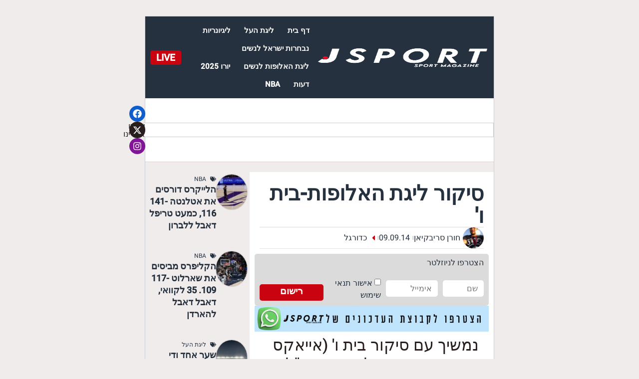

--- FILE ---
content_type: text/html; charset=UTF-8
request_url: https://www.jsport.co.il/football/3401/
body_size: 42499
content:
<!doctype html>
<html dir="rtl" lang="he-IL">
<head>
	<meta charset="UTF-8">
	<meta name="viewport" content="width=device-width, initial-scale=1">
	<link rel="profile" href="https://gmpg.org/xfn/11">
	<meta name='robots' content='index, follow, max-image-preview:large, max-snippet:-1, max-video-preview:-1' />
	<style>img:is([sizes="auto" i], [sizes^="auto," i]) { contain-intrinsic-size: 3000px 1500px }</style>
	<!-- Google tag (gtag.js) consent mode dataLayer added by Site Kit -->
<script id="google_gtagjs-js-consent-mode-data-layer">
window.dataLayer = window.dataLayer || [];function gtag(){dataLayer.push(arguments);}
gtag('consent', 'default', {"ad_personalization":"denied","ad_storage":"denied","ad_user_data":"denied","analytics_storage":"denied","functionality_storage":"denied","security_storage":"denied","personalization_storage":"denied","region":["AT","BE","BG","CH","CY","CZ","DE","DK","EE","ES","FI","FR","GB","GR","HR","HU","IE","IS","IT","LI","LT","LU","LV","MT","NL","NO","PL","PT","RO","SE","SI","SK"],"wait_for_update":500});
window._googlesitekitConsentCategoryMap = {"statistics":["analytics_storage"],"marketing":["ad_storage","ad_user_data","ad_personalization"],"functional":["functionality_storage","security_storage"],"preferences":["personalization_storage"]};
window._googlesitekitConsents = {"ad_personalization":"denied","ad_storage":"denied","ad_user_data":"denied","analytics_storage":"denied","functionality_storage":"denied","security_storage":"denied","personalization_storage":"denied","region":["AT","BE","BG","CH","CY","CZ","DE","DK","EE","ES","FI","FR","GB","GR","HR","HU","IE","IS","IT","LI","LT","LU","LV","MT","NL","NO","PL","PT","RO","SE","SI","SK"],"wait_for_update":500};
</script>
<!-- End Google tag (gtag.js) consent mode dataLayer added by Site Kit -->

	<!-- This site is optimized with the Yoast SEO plugin v26.4 - https://yoast.com/wordpress/plugins/seo/ -->
	<title>סיקור ליגת האלופות-בית ו&#039; - JSport</title>
<link data-wpr-hosted-gf-parameters="family=Roboto%3A400%2C500&subset=cyrillic%2Ccyrillic-ext%2Cgreek%2Cgreek-ext%2Clatin-ext%2Cvietnamese&display=swap" href="https://www.jsport.co.il/wp-content/cache/fonts/1/google-fonts/css/4/b/5/bee8697a24fd2fdbed1f9ccbbfe2e.css" rel="stylesheet">
	<link rel="canonical" href="https://www.jsport.co.il/football/3401/" />
	<meta property="og:locale" content="he_IL" />
	<meta property="og:type" content="article" />
	<meta property="og:title" content="סיקור ליגת האלופות-בית ו&#039; - JSport" />
	<meta property="og:description" content="נמשיך עם סיקור בית ו&#039; (אייאקס אמסטרדם, ברצלונה, אפוא&quot;ל ניקוסיה ופאריז סן-ז&#039;רמן) אייאקס אמסטרדאם:- בעונה שעברה: מקום שלישי בבית ח&#039;, הפסד בשלב הנוק-אווט הראשון של הליגה האירופית 6-1 לרד בול זלצבורג. עזבו: מיקי ואן דר הארט (השאלה), באס קוייפרס (השאלה), פביאן ספורקסלדה (השאלה), דיילי בלינד, קנת&#039; ורמיר, כריסטיאן פולסן, סים דה יונג, דני הוסן, ג&#039;ודי [&hellip;]" />
	<meta property="og:url" content="https://www.jsport.co.il/football/3401/" />
	<meta property="og:site_name" content="JSport" />
	<meta property="article:author" content="https://www.facebook.com/khorencho" />
	<meta property="article:published_time" content="2014-09-09T13:51:37+00:00" />
	<meta property="article:modified_time" content="2020-05-20T13:49:01+00:00" />
	<meta name="author" content="חורן סריבקיאן" />
	<meta name="twitter:card" content="summary_large_image" />
	<meta name="twitter:creator" content="@Khorencho23" />
	<meta name="twitter:label1" content="נכתב על יד" />
	<meta name="twitter:data1" content="חורן סריבקיאן" />
	<script type="application/ld+json" class="yoast-schema-graph">{"@context":"https://schema.org","@graph":[{"@type":"Article","@id":"https://www.jsport.co.il/football/3401/#article","isPartOf":{"@id":"https://www.jsport.co.il/football/3401/"},"author":{"name":"חורן סריבקיאן","@id":"https://www.jsport.co.il/#/schema/person/c3fcd45ccd516d47637d924467d32673"},"headline":"סיקור ליגת האלופות-בית ו'","datePublished":"2014-09-09T13:51:37+00:00","dateModified":"2020-05-20T13:49:01+00:00","mainEntityOfPage":{"@id":"https://www.jsport.co.il/football/3401/"},"wordCount":24,"commentCount":0,"publisher":{"@id":"https://www.jsport.co.il/#organization"},"keywords":["אייאקס אמסטרדם","אפוא\"ל ניקוסיה","ברצלונה","כדורגל","פאריז סן-ז'רמן"],"articleSection":["כדורגל"],"inLanguage":"he-IL","potentialAction":[{"@type":"CommentAction","name":"Comment","target":["https://www.jsport.co.il/football/3401/#respond"]}]},{"@type":"WebPage","@id":"https://www.jsport.co.il/football/3401/","url":"https://www.jsport.co.il/football/3401/","name":"סיקור ליגת האלופות-בית ו' - JSport","isPartOf":{"@id":"https://www.jsport.co.il/#website"},"datePublished":"2014-09-09T13:51:37+00:00","dateModified":"2020-05-20T13:49:01+00:00","breadcrumb":{"@id":"https://www.jsport.co.il/football/3401/#breadcrumb"},"inLanguage":"he-IL","potentialAction":[{"@type":"ReadAction","target":["https://www.jsport.co.il/football/3401/"]}]},{"@type":"BreadcrumbList","@id":"https://www.jsport.co.il/football/3401/#breadcrumb","itemListElement":[{"@type":"ListItem","position":1,"name":"JSport עמוד הבית","item":"https://www.jsport.co.il/"},{"@type":"ListItem","position":2,"name":"סיקור ליגת האלופות-בית ו'"}]},{"@type":"WebSite","@id":"https://www.jsport.co.il/#website","url":"https://www.jsport.co.il/","name":"JSport","description":"חדשות ספורט, עדכוני ספורט, תוצאות ספורט,טורי דעה","publisher":{"@id":"https://www.jsport.co.il/#organization"},"potentialAction":[{"@type":"SearchAction","target":{"@type":"EntryPoint","urlTemplate":"https://www.jsport.co.il/?s={search_term_string}"},"query-input":{"@type":"PropertyValueSpecification","valueRequired":true,"valueName":"search_term_string"}}],"inLanguage":"he-IL"},{"@type":"Organization","@id":"https://www.jsport.co.il/#organization","name":"מגזין JSPORT","url":"https://www.jsport.co.il/","logo":{"@type":"ImageObject","inLanguage":"he-IL","@id":"https://www.jsport.co.il/#/schema/logo/image/","url":"https://www.jsport.co.il/wp-content/uploads/2021/07/jsport-logo.png","contentUrl":"https://www.jsport.co.il/wp-content/uploads/2021/07/jsport-logo.png","width":462,"height":112,"caption":"מגזין JSPORT"},"image":{"@id":"https://www.jsport.co.il/#/schema/logo/image/"}},{"@type":"Person","@id":"https://www.jsport.co.il/#/schema/person/c3fcd45ccd516d47637d924467d32673","name":"חורן סריבקיאן","image":{"@type":"ImageObject","inLanguage":"he-IL","@id":"https://www.jsport.co.il/#/schema/person/image/","url":"https://secure.gravatar.com/avatar/f44e4d975cf8eed3693d2b741f2aff2814dd8a4a0f8ae8fa7f7a44b1b1ee7d3e?s=96&d=robohash&r=g","contentUrl":"https://secure.gravatar.com/avatar/f44e4d975cf8eed3693d2b741f2aff2814dd8a4a0f8ae8fa7f7a44b1b1ee7d3e?s=96&d=robohash&r=g","caption":"חורן סריבקיאן"},"sameAs":["https://www.facebook.com/khorencho","https://x.com/Khorencho23"],"url":"https://www.jsport.co.il/author/khoren/"}]}</script>
	<!-- / Yoast SEO plugin. -->


<link rel='dns-prefetch' href='//www.googletagmanager.com' />
<link rel='dns-prefetch' href='//fonts.googleapis.com' />
<link rel='dns-prefetch' href='//pagead2.googlesyndication.com' />
<link rel='dns-prefetch' href='//fundingchoicesmessages.google.com' />
<link href='https://fonts.gstatic.com' crossorigin rel='preconnect' />
<link rel="alternate" type="application/rss+xml" title="JSport &laquo; פיד‏" href="https://www.jsport.co.il/feed/" />
<link rel="alternate" type="application/rss+xml" title="JSport &laquo; פיד תגובות‏" href="https://www.jsport.co.il/comments/feed/" />
<link rel="alternate" type="application/rss+xml" title="JSport &laquo; פיד תגובות של סיקור ליגת האלופות-בית ו&#039;" href="https://www.jsport.co.il/football/3401/feed/" />
<script>
window._wpemojiSettings = {"baseUrl":"https:\/\/s.w.org\/images\/core\/emoji\/16.0.1\/72x72\/","ext":".png","svgUrl":"https:\/\/s.w.org\/images\/core\/emoji\/16.0.1\/svg\/","svgExt":".svg","source":{"concatemoji":"https:\/\/www.jsport.co.il\/wp-includes\/js\/wp-emoji-release.min.js?ver=6.8.3"}};
/*! This file is auto-generated */
!function(s,n){var o,i,e;function c(e){try{var t={supportTests:e,timestamp:(new Date).valueOf()};sessionStorage.setItem(o,JSON.stringify(t))}catch(e){}}function p(e,t,n){e.clearRect(0,0,e.canvas.width,e.canvas.height),e.fillText(t,0,0);var t=new Uint32Array(e.getImageData(0,0,e.canvas.width,e.canvas.height).data),a=(e.clearRect(0,0,e.canvas.width,e.canvas.height),e.fillText(n,0,0),new Uint32Array(e.getImageData(0,0,e.canvas.width,e.canvas.height).data));return t.every(function(e,t){return e===a[t]})}function u(e,t){e.clearRect(0,0,e.canvas.width,e.canvas.height),e.fillText(t,0,0);for(var n=e.getImageData(16,16,1,1),a=0;a<n.data.length;a++)if(0!==n.data[a])return!1;return!0}function f(e,t,n,a){switch(t){case"flag":return n(e,"\ud83c\udff3\ufe0f\u200d\u26a7\ufe0f","\ud83c\udff3\ufe0f\u200b\u26a7\ufe0f")?!1:!n(e,"\ud83c\udde8\ud83c\uddf6","\ud83c\udde8\u200b\ud83c\uddf6")&&!n(e,"\ud83c\udff4\udb40\udc67\udb40\udc62\udb40\udc65\udb40\udc6e\udb40\udc67\udb40\udc7f","\ud83c\udff4\u200b\udb40\udc67\u200b\udb40\udc62\u200b\udb40\udc65\u200b\udb40\udc6e\u200b\udb40\udc67\u200b\udb40\udc7f");case"emoji":return!a(e,"\ud83e\udedf")}return!1}function g(e,t,n,a){var r="undefined"!=typeof WorkerGlobalScope&&self instanceof WorkerGlobalScope?new OffscreenCanvas(300,150):s.createElement("canvas"),o=r.getContext("2d",{willReadFrequently:!0}),i=(o.textBaseline="top",o.font="600 32px Arial",{});return e.forEach(function(e){i[e]=t(o,e,n,a)}),i}function t(e){var t=s.createElement("script");t.src=e,t.defer=!0,s.head.appendChild(t)}"undefined"!=typeof Promise&&(o="wpEmojiSettingsSupports",i=["flag","emoji"],n.supports={everything:!0,everythingExceptFlag:!0},e=new Promise(function(e){s.addEventListener("DOMContentLoaded",e,{once:!0})}),new Promise(function(t){var n=function(){try{var e=JSON.parse(sessionStorage.getItem(o));if("object"==typeof e&&"number"==typeof e.timestamp&&(new Date).valueOf()<e.timestamp+604800&&"object"==typeof e.supportTests)return e.supportTests}catch(e){}return null}();if(!n){if("undefined"!=typeof Worker&&"undefined"!=typeof OffscreenCanvas&&"undefined"!=typeof URL&&URL.createObjectURL&&"undefined"!=typeof Blob)try{var e="postMessage("+g.toString()+"("+[JSON.stringify(i),f.toString(),p.toString(),u.toString()].join(",")+"));",a=new Blob([e],{type:"text/javascript"}),r=new Worker(URL.createObjectURL(a),{name:"wpTestEmojiSupports"});return void(r.onmessage=function(e){c(n=e.data),r.terminate(),t(n)})}catch(e){}c(n=g(i,f,p,u))}t(n)}).then(function(e){for(var t in e)n.supports[t]=e[t],n.supports.everything=n.supports.everything&&n.supports[t],"flag"!==t&&(n.supports.everythingExceptFlag=n.supports.everythingExceptFlag&&n.supports[t]);n.supports.everythingExceptFlag=n.supports.everythingExceptFlag&&!n.supports.flag,n.DOMReady=!1,n.readyCallback=function(){n.DOMReady=!0}}).then(function(){return e}).then(function(){var e;n.supports.everything||(n.readyCallback(),(e=n.source||{}).concatemoji?t(e.concatemoji):e.wpemoji&&e.twemoji&&(t(e.twemoji),t(e.wpemoji)))}))}((window,document),window._wpemojiSettings);
</script>
<style id='wp-emoji-styles-inline-css'>

	img.wp-smiley, img.emoji {
		display: inline !important;
		border: none !important;
		box-shadow: none !important;
		height: 1em !important;
		width: 1em !important;
		margin: 0 0.07em !important;
		vertical-align: -0.1em !important;
		background: none !important;
		padding: 0 !important;
	}
</style>
<link rel='stylesheet' id='wp-block-library-rtl-css' href='https://www.jsport.co.il/wp-includes/css/dist/block-library/style-rtl.min.css?ver=6.8.3' media='all' />
<style id='global-styles-inline-css'>
:root{--wp--preset--aspect-ratio--square: 1;--wp--preset--aspect-ratio--4-3: 4/3;--wp--preset--aspect-ratio--3-4: 3/4;--wp--preset--aspect-ratio--3-2: 3/2;--wp--preset--aspect-ratio--2-3: 2/3;--wp--preset--aspect-ratio--16-9: 16/9;--wp--preset--aspect-ratio--9-16: 9/16;--wp--preset--color--black: #000000;--wp--preset--color--cyan-bluish-gray: #abb8c3;--wp--preset--color--white: #ffffff;--wp--preset--color--pale-pink: #f78da7;--wp--preset--color--vivid-red: #cf2e2e;--wp--preset--color--luminous-vivid-orange: #ff6900;--wp--preset--color--luminous-vivid-amber: #fcb900;--wp--preset--color--light-green-cyan: #7bdcb5;--wp--preset--color--vivid-green-cyan: #00d084;--wp--preset--color--pale-cyan-blue: #8ed1fc;--wp--preset--color--vivid-cyan-blue: #0693e3;--wp--preset--color--vivid-purple: #9b51e0;--wp--preset--gradient--vivid-cyan-blue-to-vivid-purple: linear-gradient(135deg,rgba(6,147,227,1) 0%,rgb(155,81,224) 100%);--wp--preset--gradient--light-green-cyan-to-vivid-green-cyan: linear-gradient(135deg,rgb(122,220,180) 0%,rgb(0,208,130) 100%);--wp--preset--gradient--luminous-vivid-amber-to-luminous-vivid-orange: linear-gradient(135deg,rgba(252,185,0,1) 0%,rgba(255,105,0,1) 100%);--wp--preset--gradient--luminous-vivid-orange-to-vivid-red: linear-gradient(135deg,rgba(255,105,0,1) 0%,rgb(207,46,46) 100%);--wp--preset--gradient--very-light-gray-to-cyan-bluish-gray: linear-gradient(135deg,rgb(238,238,238) 0%,rgb(169,184,195) 100%);--wp--preset--gradient--cool-to-warm-spectrum: linear-gradient(135deg,rgb(74,234,220) 0%,rgb(151,120,209) 20%,rgb(207,42,186) 40%,rgb(238,44,130) 60%,rgb(251,105,98) 80%,rgb(254,248,76) 100%);--wp--preset--gradient--blush-light-purple: linear-gradient(135deg,rgb(255,206,236) 0%,rgb(152,150,240) 100%);--wp--preset--gradient--blush-bordeaux: linear-gradient(135deg,rgb(254,205,165) 0%,rgb(254,45,45) 50%,rgb(107,0,62) 100%);--wp--preset--gradient--luminous-dusk: linear-gradient(135deg,rgb(255,203,112) 0%,rgb(199,81,192) 50%,rgb(65,88,208) 100%);--wp--preset--gradient--pale-ocean: linear-gradient(135deg,rgb(255,245,203) 0%,rgb(182,227,212) 50%,rgb(51,167,181) 100%);--wp--preset--gradient--electric-grass: linear-gradient(135deg,rgb(202,248,128) 0%,rgb(113,206,126) 100%);--wp--preset--gradient--midnight: linear-gradient(135deg,rgb(2,3,129) 0%,rgb(40,116,252) 100%);--wp--preset--font-size--small: 13px;--wp--preset--font-size--medium: 20px;--wp--preset--font-size--large: 36px;--wp--preset--font-size--x-large: 42px;--wp--preset--spacing--20: 0.44rem;--wp--preset--spacing--30: 0.67rem;--wp--preset--spacing--40: 1rem;--wp--preset--spacing--50: 1.5rem;--wp--preset--spacing--60: 2.25rem;--wp--preset--spacing--70: 3.38rem;--wp--preset--spacing--80: 5.06rem;--wp--preset--shadow--natural: 6px 6px 9px rgba(0, 0, 0, 0.2);--wp--preset--shadow--deep: 12px 12px 50px rgba(0, 0, 0, 0.4);--wp--preset--shadow--sharp: 6px 6px 0px rgba(0, 0, 0, 0.2);--wp--preset--shadow--outlined: 6px 6px 0px -3px rgba(255, 255, 255, 1), 6px 6px rgba(0, 0, 0, 1);--wp--preset--shadow--crisp: 6px 6px 0px rgba(0, 0, 0, 1);}:root { --wp--style--global--content-size: 800px;--wp--style--global--wide-size: 1200px; }:where(body) { margin: 0; }.wp-site-blocks > .alignleft { float: left; margin-right: 2em; }.wp-site-blocks > .alignright { float: right; margin-left: 2em; }.wp-site-blocks > .aligncenter { justify-content: center; margin-left: auto; margin-right: auto; }:where(.wp-site-blocks) > * { margin-block-start: 24px; margin-block-end: 0; }:where(.wp-site-blocks) > :first-child { margin-block-start: 0; }:where(.wp-site-blocks) > :last-child { margin-block-end: 0; }:root { --wp--style--block-gap: 24px; }:root :where(.is-layout-flow) > :first-child{margin-block-start: 0;}:root :where(.is-layout-flow) > :last-child{margin-block-end: 0;}:root :where(.is-layout-flow) > *{margin-block-start: 24px;margin-block-end: 0;}:root :where(.is-layout-constrained) > :first-child{margin-block-start: 0;}:root :where(.is-layout-constrained) > :last-child{margin-block-end: 0;}:root :where(.is-layout-constrained) > *{margin-block-start: 24px;margin-block-end: 0;}:root :where(.is-layout-flex){gap: 24px;}:root :where(.is-layout-grid){gap: 24px;}.is-layout-flow > .alignleft{float: left;margin-inline-start: 0;margin-inline-end: 2em;}.is-layout-flow > .alignright{float: right;margin-inline-start: 2em;margin-inline-end: 0;}.is-layout-flow > .aligncenter{margin-left: auto !important;margin-right: auto !important;}.is-layout-constrained > .alignleft{float: left;margin-inline-start: 0;margin-inline-end: 2em;}.is-layout-constrained > .alignright{float: right;margin-inline-start: 2em;margin-inline-end: 0;}.is-layout-constrained > .aligncenter{margin-left: auto !important;margin-right: auto !important;}.is-layout-constrained > :where(:not(.alignleft):not(.alignright):not(.alignfull)){max-width: var(--wp--style--global--content-size);margin-left: auto !important;margin-right: auto !important;}.is-layout-constrained > .alignwide{max-width: var(--wp--style--global--wide-size);}body .is-layout-flex{display: flex;}.is-layout-flex{flex-wrap: wrap;align-items: center;}.is-layout-flex > :is(*, div){margin: 0;}body .is-layout-grid{display: grid;}.is-layout-grid > :is(*, div){margin: 0;}body{padding-top: 0px;padding-right: 0px;padding-bottom: 0px;padding-left: 0px;}a:where(:not(.wp-element-button)){text-decoration: underline;}:root :where(.wp-element-button, .wp-block-button__link){background-color: #32373c;border-width: 0;color: #fff;font-family: inherit;font-size: inherit;line-height: inherit;padding: calc(0.667em + 2px) calc(1.333em + 2px);text-decoration: none;}.has-black-color{color: var(--wp--preset--color--black) !important;}.has-cyan-bluish-gray-color{color: var(--wp--preset--color--cyan-bluish-gray) !important;}.has-white-color{color: var(--wp--preset--color--white) !important;}.has-pale-pink-color{color: var(--wp--preset--color--pale-pink) !important;}.has-vivid-red-color{color: var(--wp--preset--color--vivid-red) !important;}.has-luminous-vivid-orange-color{color: var(--wp--preset--color--luminous-vivid-orange) !important;}.has-luminous-vivid-amber-color{color: var(--wp--preset--color--luminous-vivid-amber) !important;}.has-light-green-cyan-color{color: var(--wp--preset--color--light-green-cyan) !important;}.has-vivid-green-cyan-color{color: var(--wp--preset--color--vivid-green-cyan) !important;}.has-pale-cyan-blue-color{color: var(--wp--preset--color--pale-cyan-blue) !important;}.has-vivid-cyan-blue-color{color: var(--wp--preset--color--vivid-cyan-blue) !important;}.has-vivid-purple-color{color: var(--wp--preset--color--vivid-purple) !important;}.has-black-background-color{background-color: var(--wp--preset--color--black) !important;}.has-cyan-bluish-gray-background-color{background-color: var(--wp--preset--color--cyan-bluish-gray) !important;}.has-white-background-color{background-color: var(--wp--preset--color--white) !important;}.has-pale-pink-background-color{background-color: var(--wp--preset--color--pale-pink) !important;}.has-vivid-red-background-color{background-color: var(--wp--preset--color--vivid-red) !important;}.has-luminous-vivid-orange-background-color{background-color: var(--wp--preset--color--luminous-vivid-orange) !important;}.has-luminous-vivid-amber-background-color{background-color: var(--wp--preset--color--luminous-vivid-amber) !important;}.has-light-green-cyan-background-color{background-color: var(--wp--preset--color--light-green-cyan) !important;}.has-vivid-green-cyan-background-color{background-color: var(--wp--preset--color--vivid-green-cyan) !important;}.has-pale-cyan-blue-background-color{background-color: var(--wp--preset--color--pale-cyan-blue) !important;}.has-vivid-cyan-blue-background-color{background-color: var(--wp--preset--color--vivid-cyan-blue) !important;}.has-vivid-purple-background-color{background-color: var(--wp--preset--color--vivid-purple) !important;}.has-black-border-color{border-color: var(--wp--preset--color--black) !important;}.has-cyan-bluish-gray-border-color{border-color: var(--wp--preset--color--cyan-bluish-gray) !important;}.has-white-border-color{border-color: var(--wp--preset--color--white) !important;}.has-pale-pink-border-color{border-color: var(--wp--preset--color--pale-pink) !important;}.has-vivid-red-border-color{border-color: var(--wp--preset--color--vivid-red) !important;}.has-luminous-vivid-orange-border-color{border-color: var(--wp--preset--color--luminous-vivid-orange) !important;}.has-luminous-vivid-amber-border-color{border-color: var(--wp--preset--color--luminous-vivid-amber) !important;}.has-light-green-cyan-border-color{border-color: var(--wp--preset--color--light-green-cyan) !important;}.has-vivid-green-cyan-border-color{border-color: var(--wp--preset--color--vivid-green-cyan) !important;}.has-pale-cyan-blue-border-color{border-color: var(--wp--preset--color--pale-cyan-blue) !important;}.has-vivid-cyan-blue-border-color{border-color: var(--wp--preset--color--vivid-cyan-blue) !important;}.has-vivid-purple-border-color{border-color: var(--wp--preset--color--vivid-purple) !important;}.has-vivid-cyan-blue-to-vivid-purple-gradient-background{background: var(--wp--preset--gradient--vivid-cyan-blue-to-vivid-purple) !important;}.has-light-green-cyan-to-vivid-green-cyan-gradient-background{background: var(--wp--preset--gradient--light-green-cyan-to-vivid-green-cyan) !important;}.has-luminous-vivid-amber-to-luminous-vivid-orange-gradient-background{background: var(--wp--preset--gradient--luminous-vivid-amber-to-luminous-vivid-orange) !important;}.has-luminous-vivid-orange-to-vivid-red-gradient-background{background: var(--wp--preset--gradient--luminous-vivid-orange-to-vivid-red) !important;}.has-very-light-gray-to-cyan-bluish-gray-gradient-background{background: var(--wp--preset--gradient--very-light-gray-to-cyan-bluish-gray) !important;}.has-cool-to-warm-spectrum-gradient-background{background: var(--wp--preset--gradient--cool-to-warm-spectrum) !important;}.has-blush-light-purple-gradient-background{background: var(--wp--preset--gradient--blush-light-purple) !important;}.has-blush-bordeaux-gradient-background{background: var(--wp--preset--gradient--blush-bordeaux) !important;}.has-luminous-dusk-gradient-background{background: var(--wp--preset--gradient--luminous-dusk) !important;}.has-pale-ocean-gradient-background{background: var(--wp--preset--gradient--pale-ocean) !important;}.has-electric-grass-gradient-background{background: var(--wp--preset--gradient--electric-grass) !important;}.has-midnight-gradient-background{background: var(--wp--preset--gradient--midnight) !important;}.has-small-font-size{font-size: var(--wp--preset--font-size--small) !important;}.has-medium-font-size{font-size: var(--wp--preset--font-size--medium) !important;}.has-large-font-size{font-size: var(--wp--preset--font-size--large) !important;}.has-x-large-font-size{font-size: var(--wp--preset--font-size--x-large) !important;}
:root :where(.wp-block-pullquote){font-size: 1.5em;line-height: 1.6;}
</style>
<link data-minify="1" rel='stylesheet' id='dashicons-css' href='https://www.jsport.co.il/wp-content/cache/min/1/wp-includes/css/dashicons.min.css?ver=1768286200' media='all' />
<link data-minify="1" rel='stylesheet' id='sportspress-general-css' href='https://www.jsport.co.il/wp-content/cache/min/1/wp-content/plugins/sportspress/assets/css/sportspress.css?ver=1768286200' media='all' />
<link data-minify="1" rel='stylesheet' id='sportspress-rtl-css' href='https://www.jsport.co.il/wp-content/cache/min/1/wp-content/plugins/sportspress/assets/css/sportspress-rtl.css?ver=1768286201' media='all' />
<link data-minify="1" rel='stylesheet' id='sportspress-icons-css' href='https://www.jsport.co.il/wp-content/cache/min/1/wp-content/plugins/sportspress/assets/css/icons.css?ver=1768286201' media='all' />

<link data-minify="1" rel='stylesheet' id='sportspress-style-css' href='https://www.jsport.co.il/wp-content/cache/min/1/wp-content/plugins/sportspress/assets/css/sportspress-style.css?ver=1768286201' media='all' />
<link data-minify="1" rel='stylesheet' id='sportspress-style-rtl-css' href='https://www.jsport.co.il/wp-content/cache/min/1/wp-content/plugins/sportspress/assets/css/sportspress-style-rtl.css?ver=1768286201' media='all' />
<link data-minify="1" rel='stylesheet' id='mc4wp-form-themes-css' href='https://www.jsport.co.il/wp-content/cache/min/1/wp-content/plugins/mailchimp-for-wp/assets/css/form-themes.css?ver=1768286201' media='all' />
<link rel='stylesheet' id='hello-elementor-css' href='https://www.jsport.co.il/wp-content/themes/hello-elementor/style.min.css?ver=3.3.0' media='all' />
<link rel='stylesheet' id='hello-elementor-theme-style-css' href='https://www.jsport.co.il/wp-content/themes/hello-elementor/theme.min.css?ver=3.3.0' media='all' />
<link rel='stylesheet' id='hello-elementor-header-footer-css' href='https://www.jsport.co.il/wp-content/themes/hello-elementor/header-footer.min.css?ver=3.3.0' media='all' />
<link rel='stylesheet' id='elementor-frontend-css' href='https://www.jsport.co.il/wp-content/plugins/elementor/assets/css/frontend-rtl.min.css?ver=3.33.2' media='all' />
<link rel='stylesheet' id='widget-image-css' href='https://www.jsport.co.il/wp-content/plugins/elementor/assets/css/widget-image-rtl.min.css?ver=3.33.2' media='all' />
<link rel='stylesheet' id='widget-nav-menu-css' href='https://www.jsport.co.il/wp-content/plugins/elementor-pro/assets/css/widget-nav-menu-rtl.min.css?ver=3.33.1' media='all' />
<link rel='stylesheet' id='e-animation-grow-css' href='https://www.jsport.co.il/wp-content/plugins/elementor/assets/lib/animations/styles/e-animation-grow.min.css?ver=3.33.2' media='all' />
<link rel='stylesheet' id='e-sticky-css' href='https://www.jsport.co.il/wp-content/plugins/elementor-pro/assets/css/modules/sticky.min.css?ver=3.33.1' media='all' />
<link rel='stylesheet' id='widget-search-css' href='https://www.jsport.co.il/wp-content/plugins/elementor-pro/assets/css/widget-search-rtl.min.css?ver=3.33.1' media='all' />
<link rel='stylesheet' id='widget-heading-css' href='https://www.jsport.co.il/wp-content/plugins/elementor/assets/css/widget-heading-rtl.min.css?ver=3.33.2' media='all' />
<link rel='stylesheet' id='widget-social-icons-css' href='https://www.jsport.co.il/wp-content/plugins/elementor/assets/css/widget-social-icons-rtl.min.css?ver=3.33.2' media='all' />
<link rel='stylesheet' id='e-apple-webkit-css' href='https://www.jsport.co.il/wp-content/plugins/elementor/assets/css/conditionals/apple-webkit.min.css?ver=3.33.2' media='all' />
<link rel='stylesheet' id='widget-spacer-css' href='https://www.jsport.co.il/wp-content/plugins/elementor/assets/css/widget-spacer-rtl.min.css?ver=3.33.2' media='all' />
<link rel='stylesheet' id='widget-post-info-css' href='https://www.jsport.co.il/wp-content/plugins/elementor-pro/assets/css/widget-post-info-rtl.min.css?ver=3.33.1' media='all' />
<link rel='stylesheet' id='widget-icon-list-css' href='https://www.jsport.co.il/wp-content/plugins/elementor/assets/css/widget-icon-list-rtl.min.css?ver=3.33.2' media='all' />
<link rel='stylesheet' id='widget-divider-css' href='https://www.jsport.co.il/wp-content/plugins/elementor/assets/css/widget-divider-rtl.min.css?ver=3.33.2' media='all' />
<link rel='stylesheet' id='widget-share-buttons-css' href='https://www.jsport.co.il/wp-content/plugins/elementor-pro/assets/css/widget-share-buttons-rtl.min.css?ver=3.33.1' media='all' />
<link rel='stylesheet' id='widget-loop-common-css' href='https://www.jsport.co.il/wp-content/plugins/elementor-pro/assets/css/widget-loop-common-rtl.min.css?ver=3.33.1' media='all' />
<link rel='stylesheet' id='widget-loop-grid-css' href='https://www.jsport.co.il/wp-content/plugins/elementor-pro/assets/css/widget-loop-grid-rtl.min.css?ver=3.33.1' media='all' />
<link rel='stylesheet' id='widget-social-css' href='https://www.jsport.co.il/wp-content/plugins/elementor-pro/assets/css/widget-social-rtl.min.css?ver=3.33.1' media='all' />
<link rel='stylesheet' id='elementor-post-121578-css' href='https://www.jsport.co.il/wp-content/uploads/elementor/css/post-121578.css?ver=1768286179' media='all' />
<link rel='stylesheet' id='elementor-post-121577-css' href='https://www.jsport.co.il/wp-content/uploads/elementor/css/post-121577.css?ver=1768286179' media='all' />
<link rel='stylesheet' id='elementor-post-121766-css' href='https://www.jsport.co.il/wp-content/uploads/elementor/css/post-121766.css?ver=1768286179' media='all' />
<link rel='stylesheet' id='elementor-post-121687-css' href='https://www.jsport.co.il/wp-content/uploads/elementor/css/post-121687.css?ver=1768286183' media='all' />
<link data-minify="1" rel='stylesheet' id='elementor-gf-local-rubik-css' href='https://www.jsport.co.il/wp-content/cache/min/1/wp-content/uploads/elementor/google-fonts/css/rubik.css?ver=1768286201' media='all' />
<link data-minify="1" rel='stylesheet' id='elementor-gf-local-suezone-css' href='https://www.jsport.co.il/wp-content/cache/min/1/wp-content/uploads/elementor/google-fonts/css/suezone.css?ver=1768286217' media='all' />
<style type="text/css"> /* SportsPress Frontend CSS */ .sp-event-calendar tbody td a,.sp-event-calendar tbody td a:hover{background: none;}.sp-data-table th,.sp-calendar th,.sp-data-table tfoot,.sp-calendar tfoot,.sp-button,.sp-heading{background:#ff0100 !important}.sp-calendar tbody a{color:#ff0100 !important}.sp-data-table tbody,.sp-calendar tbody{background: #ffffff !important}.sp-data-table tbody,.sp-calendar tbody{color: #190000 !important}.sp-data-table th,.sp-data-table th a,.sp-data-table tfoot,.sp-data-table tfoot a,.sp-calendar th,.sp-calendar th a,.sp-calendar tfoot,.sp-calendar tfoot a,.sp-button,.sp-heading{color: #ffffff !important}.sp-data-table tbody a,.sp-data-table tbody a:hover,.sp-calendar tbody a:focus{color: #efb11e !important}.sp-highlight,.sp-calendar td#today{background: #ffffff !important}.sp-data-table th,.sp-template-countdown .sp-event-venue,.sp-template-countdown .sp-event-league,.sp-template-gallery .gallery-caption{background:#ff0100 !important}.sp-data-table th,.sp-template-countdown .sp-event-venue,.sp-template-countdown .sp-event-league,.sp-template-gallery .gallery-caption{border-color:#e50000 !important}.sp-table-caption,.sp-data-table,.sp-data-table tfoot,.sp-template .sp-view-all-link,.sp-template-gallery .sp-gallery-group-name,.sp-template-gallery .sp-gallery-wrapper,.sp-template-countdown .sp-event-name,.sp-countdown time,.sp-template-details dl,.sp-event-statistics .sp-statistic-bar,.sp-tournament-bracket .sp-team-name,.sp-profile-selector{background:#ffffff !important}.sp-table-caption,.sp-data-table,.sp-data-table td,.sp-template .sp-view-all-link,.sp-template-gallery .sp-gallery-group-name,.sp-template-gallery .sp-gallery-wrapper,.sp-template-countdown .sp-event-name,.sp-countdown time,.sp-countdown span,.sp-template-details dl,.sp-event-statistics .sp-statistic-bar,.sp-tournament-bracket thead th,.sp-tournament-bracket .sp-team-name,.sp-tournament-bracket .sp-event,.sp-profile-selector{border-color:#e5e5e5 !important}.sp-tournament-bracket .sp-team .sp-team-name:before{border-left-color:#e5e5e5 !important;border-right-color:#e5e5e5 !important}.sp-data-table .sp-highlight,.sp-data-table .highlighted td,.sp-template-scoreboard td:hover{background:#f9f9f9 !important}.sp-template *,.sp-data-table *,.sp-table-caption,.sp-data-table tfoot a:hover,.sp-template .sp-view-all-link a:hover,.sp-template-gallery .sp-gallery-group-name,.sp-template-details dd,.sp-template-event-logos .sp-team-result,.sp-template-event-blocks .sp-event-results,.sp-template-scoreboard a,.sp-template-scoreboard a:hover,.sp-tournament-bracket,.sp-tournament-bracket .sp-event .sp-event-title:hover,.sp-tournament-bracket .sp-event .sp-event-title:hover *{color:#190000 !important}.sp-template .sp-view-all-link a,.sp-countdown span small,.sp-template-event-calendar tfoot a,.sp-template-event-blocks .sp-event-date,.sp-template-details dt,.sp-template-scoreboard .sp-scoreboard-date,.sp-tournament-bracket th,.sp-tournament-bracket .sp-event .sp-event-title,.sp-template-scoreboard .sp-scoreboard-date,.sp-tournament-bracket .sp-event .sp-event-title *{color:rgba(25,0,0,0.5) !important}.sp-data-table th,.sp-template-countdown .sp-event-venue,.sp-template-countdown .sp-event-league,.sp-template-gallery .gallery-item a,.sp-template-gallery .gallery-caption,.sp-template-scoreboard .sp-scoreboard-nav,.sp-tournament-bracket .sp-team-name:hover,.sp-tournament-bracket thead th,.sp-tournament-bracket .sp-heading{color:#ffffff !important}.sp-template a,.sp-data-table a,.sp-tab-menu-item-active a, .sp-tab-menu-item-active a:hover,.sp-template .sp-message{color:#efb11e !important}.sp-template-gallery .gallery-caption strong,.sp-tournament-bracket .sp-team-name:hover,.sp-template-scoreboard .sp-scoreboard-nav,.sp-tournament-bracket .sp-heading{background:#efb11e !important}.sp-tournament-bracket .sp-team-name:hover,.sp-tournament-bracket .sp-heading,.sp-tab-menu-item-active a, .sp-tab-menu-item-active a:hover,.sp-template .sp-message{border-color:#efb11e !important}.sp-data-table th,.sp-data-table td{text-align: right !important}</style><script src="https://www.jsport.co.il/wp-includes/js/jquery/jquery.min.js?ver=3.7.1" id="jquery-core-js"></script>
<script src="https://www.jsport.co.il/wp-includes/js/jquery/jquery-migrate.min.js?ver=3.4.1" id="jquery-migrate-js"></script>

<!-- Google tag (gtag.js) snippet added by Site Kit -->
<!-- Google Analytics snippet added by Site Kit -->
<script src="https://www.googletagmanager.com/gtag/js?id=GT-5RF8T6V" id="google_gtagjs-js" async></script>
<script id="google_gtagjs-js-after">
window.dataLayer = window.dataLayer || [];function gtag(){dataLayer.push(arguments);}
gtag("set","linker",{"domains":["www.jsport.co.il"]});
gtag("js", new Date());
gtag("set", "developer_id.dZTNiMT", true);
gtag("config", "GT-5RF8T6V", {"googlesitekit_post_type":"post","googlesitekit_post_author":"\u05d7\u05d5\u05e8\u05df \u05e1\u05e8\u05d9\u05d1\u05e7\u05d9\u05d0\u05df","googlesitekit_post_date":"20140909"});
 window._googlesitekit = window._googlesitekit || {}; window._googlesitekit.throttledEvents = []; window._googlesitekit.gtagEvent = (name, data) => { var key = JSON.stringify( { name, data } ); if ( !! window._googlesitekit.throttledEvents[ key ] ) { return; } window._googlesitekit.throttledEvents[ key ] = true; setTimeout( () => { delete window._googlesitekit.throttledEvents[ key ]; }, 5 ); gtag( "event", name, { ...data, event_source: "site-kit" } ); };
</script>
<link rel="https://api.w.org/" href="https://www.jsport.co.il/wp-json/" /><link rel="alternate" title="JSON" type="application/json" href="https://www.jsport.co.il/wp-json/wp/v2/posts/3401" /><link rel="EditURI" type="application/rsd+xml" title="RSD" href="https://www.jsport.co.il/xmlrpc.php?rsd" />
<meta name="generator" content="WordPress 6.8.3" />
<meta name="generator" content="SportsPress 2.7.26" />
<link rel='shortlink' href='https://www.jsport.co.il/?p=3401' />
<link rel="alternate" title="oEmbed (JSON)" type="application/json+oembed" href="https://www.jsport.co.il/wp-json/oembed/1.0/embed?url=https%3A%2F%2Fwww.jsport.co.il%2Ffootball%2F3401%2F" />
<link rel="alternate" title="oEmbed (XML)" type="text/xml+oembed" href="https://www.jsport.co.il/wp-json/oembed/1.0/embed?url=https%3A%2F%2Fwww.jsport.co.il%2Ffootball%2F3401%2F&#038;format=xml" />
<meta name="generator" content="Site Kit by Google 1.170.0" /><script async src="https://fundingchoicesmessages.google.com/i/pub-3997814485346997?ers=1"></script><script>(function() {function signalGooglefcPresent() {if (!window.frames['googlefcPresent']) {if (document.body) {const iframe = document.createElement('iframe'); iframe.style = 'width: 0; height: 0; border: none; z-index: -1000; left: -1000px; top: -1000px;'; iframe.style.display = 'none'; iframe.name = 'googlefcPresent'; document.body.appendChild(iframe);} else {setTimeout(signalGooglefcPresent, 0);}}}signalGooglefcPresent();})();</script>
<!-- Google AdSense meta tags added by Site Kit -->
<meta name="google-adsense-platform-account" content="ca-host-pub-2644536267352236">
<meta name="google-adsense-platform-domain" content="sitekit.withgoogle.com">
<!-- End Google AdSense meta tags added by Site Kit -->

<!-- Google Tag Manager snippet added by Site Kit -->
<script>
			( function( w, d, s, l, i ) {
				w[l] = w[l] || [];
				w[l].push( {'gtm.start': new Date().getTime(), event: 'gtm.js'} );
				var f = d.getElementsByTagName( s )[0],
					j = d.createElement( s ), dl = l != 'dataLayer' ? '&l=' + l : '';
				j.async = true;
				j.src = 'https://www.googletagmanager.com/gtm.js?id=' + i + dl;
				f.parentNode.insertBefore( j, f );
			} )( window, document, 'script', 'dataLayer', 'GTM-KSX7BGXP' );
			
</script>

<!-- End Google Tag Manager snippet added by Site Kit -->

<!-- Google AdSense snippet added by Site Kit -->
<script async src="https://pagead2.googlesyndication.com/pagead/js/adsbygoogle.js?client=ca-pub-3997814485346997&amp;host=ca-host-pub-2644536267352236" crossorigin="anonymous"></script>

<!-- End Google AdSense snippet added by Site Kit -->

<!-- Google AdSense Ad Blocking Recovery snippet added by Site Kit -->
<script async src="https://fundingchoicesmessages.google.com/i/pub-3997814485346997?ers=1"></script><script>(function() {function signalGooglefcPresent() {if (!window.frames['googlefcPresent']) {if (document.body) {const iframe = document.createElement('iframe'); iframe.style = 'width: 0; height: 0; border: none; z-index: -1000; left: -1000px; top: -1000px;'; iframe.style.display = 'none'; iframe.name = 'googlefcPresent'; document.body.appendChild(iframe);} else {setTimeout(signalGooglefcPresent, 0);}}}signalGooglefcPresent();})();</script>
<!-- End Google AdSense Ad Blocking Recovery snippet added by Site Kit -->

<!-- Google AdSense Ad Blocking Recovery Error Protection snippet added by Site Kit -->
<script>(function(){'use strict';function aa(a){var b=0;return function(){return b<a.length?{done:!1,value:a[b++]}:{done:!0}}}var ba=typeof Object.defineProperties=="function"?Object.defineProperty:function(a,b,c){if(a==Array.prototype||a==Object.prototype)return a;a[b]=c.value;return a};
function ca(a){a=["object"==typeof globalThis&&globalThis,a,"object"==typeof window&&window,"object"==typeof self&&self,"object"==typeof global&&global];for(var b=0;b<a.length;++b){var c=a[b];if(c&&c.Math==Math)return c}throw Error("Cannot find global object");}var da=ca(this);function l(a,b){if(b)a:{var c=da;a=a.split(".");for(var d=0;d<a.length-1;d++){var e=a[d];if(!(e in c))break a;c=c[e]}a=a[a.length-1];d=c[a];b=b(d);b!=d&&b!=null&&ba(c,a,{configurable:!0,writable:!0,value:b})}}
function ea(a){return a.raw=a}function n(a){var b=typeof Symbol!="undefined"&&Symbol.iterator&&a[Symbol.iterator];if(b)return b.call(a);if(typeof a.length=="number")return{next:aa(a)};throw Error(String(a)+" is not an iterable or ArrayLike");}function fa(a){for(var b,c=[];!(b=a.next()).done;)c.push(b.value);return c}var ha=typeof Object.create=="function"?Object.create:function(a){function b(){}b.prototype=a;return new b},p;
if(typeof Object.setPrototypeOf=="function")p=Object.setPrototypeOf;else{var q;a:{var ja={a:!0},ka={};try{ka.__proto__=ja;q=ka.a;break a}catch(a){}q=!1}p=q?function(a,b){a.__proto__=b;if(a.__proto__!==b)throw new TypeError(a+" is not extensible");return a}:null}var la=p;
function t(a,b){a.prototype=ha(b.prototype);a.prototype.constructor=a;if(la)la(a,b);else for(var c in b)if(c!="prototype")if(Object.defineProperties){var d=Object.getOwnPropertyDescriptor(b,c);d&&Object.defineProperty(a,c,d)}else a[c]=b[c];a.A=b.prototype}function ma(){for(var a=Number(this),b=[],c=a;c<arguments.length;c++)b[c-a]=arguments[c];return b}l("Object.is",function(a){return a?a:function(b,c){return b===c?b!==0||1/b===1/c:b!==b&&c!==c}});
l("Array.prototype.includes",function(a){return a?a:function(b,c){var d=this;d instanceof String&&(d=String(d));var e=d.length;c=c||0;for(c<0&&(c=Math.max(c+e,0));c<e;c++){var f=d[c];if(f===b||Object.is(f,b))return!0}return!1}});
l("String.prototype.includes",function(a){return a?a:function(b,c){if(this==null)throw new TypeError("The 'this' value for String.prototype.includes must not be null or undefined");if(b instanceof RegExp)throw new TypeError("First argument to String.prototype.includes must not be a regular expression");return this.indexOf(b,c||0)!==-1}});l("Number.MAX_SAFE_INTEGER",function(){return 9007199254740991});
l("Number.isFinite",function(a){return a?a:function(b){return typeof b!=="number"?!1:!isNaN(b)&&b!==Infinity&&b!==-Infinity}});l("Number.isInteger",function(a){return a?a:function(b){return Number.isFinite(b)?b===Math.floor(b):!1}});l("Number.isSafeInteger",function(a){return a?a:function(b){return Number.isInteger(b)&&Math.abs(b)<=Number.MAX_SAFE_INTEGER}});
l("Math.trunc",function(a){return a?a:function(b){b=Number(b);if(isNaN(b)||b===Infinity||b===-Infinity||b===0)return b;var c=Math.floor(Math.abs(b));return b<0?-c:c}});/*

 Copyright The Closure Library Authors.
 SPDX-License-Identifier: Apache-2.0
*/
var u=this||self;function v(a,b){a:{var c=["CLOSURE_FLAGS"];for(var d=u,e=0;e<c.length;e++)if(d=d[c[e]],d==null){c=null;break a}c=d}a=c&&c[a];return a!=null?a:b}function w(a){return a};function na(a){u.setTimeout(function(){throw a;},0)};var oa=v(610401301,!1),pa=v(188588736,!0),qa=v(645172343,v(1,!0));var x,ra=u.navigator;x=ra?ra.userAgentData||null:null;function z(a){return oa?x?x.brands.some(function(b){return(b=b.brand)&&b.indexOf(a)!=-1}):!1:!1}function A(a){var b;a:{if(b=u.navigator)if(b=b.userAgent)break a;b=""}return b.indexOf(a)!=-1};function B(){return oa?!!x&&x.brands.length>0:!1}function C(){return B()?z("Chromium"):(A("Chrome")||A("CriOS"))&&!(B()?0:A("Edge"))||A("Silk")};var sa=B()?!1:A("Trident")||A("MSIE");!A("Android")||C();C();A("Safari")&&(C()||(B()?0:A("Coast"))||(B()?0:A("Opera"))||(B()?0:A("Edge"))||(B()?z("Microsoft Edge"):A("Edg/"))||B()&&z("Opera"));var ta={},D=null;var ua=typeof Uint8Array!=="undefined",va=!sa&&typeof btoa==="function";var wa;function E(){return typeof BigInt==="function"};var F=typeof Symbol==="function"&&typeof Symbol()==="symbol";function xa(a){return typeof Symbol==="function"&&typeof Symbol()==="symbol"?Symbol():a}var G=xa(),ya=xa("2ex");var za=F?function(a,b){a[G]|=b}:function(a,b){a.g!==void 0?a.g|=b:Object.defineProperties(a,{g:{value:b,configurable:!0,writable:!0,enumerable:!1}})},H=F?function(a){return a[G]|0}:function(a){return a.g|0},I=F?function(a){return a[G]}:function(a){return a.g},J=F?function(a,b){a[G]=b}:function(a,b){a.g!==void 0?a.g=b:Object.defineProperties(a,{g:{value:b,configurable:!0,writable:!0,enumerable:!1}})};function Aa(a,b){J(b,(a|0)&-14591)}function Ba(a,b){J(b,(a|34)&-14557)};var K={},Ca={};function Da(a){return!(!a||typeof a!=="object"||a.g!==Ca)}function Ea(a){return a!==null&&typeof a==="object"&&!Array.isArray(a)&&a.constructor===Object}function L(a,b,c){if(!Array.isArray(a)||a.length)return!1;var d=H(a);if(d&1)return!0;if(!(b&&(Array.isArray(b)?b.includes(c):b.has(c))))return!1;J(a,d|1);return!0};var M=0,N=0;function Fa(a){var b=a>>>0;M=b;N=(a-b)/4294967296>>>0}function Ga(a){if(a<0){Fa(-a);var b=n(Ha(M,N));a=b.next().value;b=b.next().value;M=a>>>0;N=b>>>0}else Fa(a)}function Ia(a,b){b>>>=0;a>>>=0;if(b<=2097151)var c=""+(4294967296*b+a);else E()?c=""+(BigInt(b)<<BigInt(32)|BigInt(a)):(c=(a>>>24|b<<8)&16777215,b=b>>16&65535,a=(a&16777215)+c*6777216+b*6710656,c+=b*8147497,b*=2,a>=1E7&&(c+=a/1E7>>>0,a%=1E7),c>=1E7&&(b+=c/1E7>>>0,c%=1E7),c=b+Ja(c)+Ja(a));return c}
function Ja(a){a=String(a);return"0000000".slice(a.length)+a}function Ha(a,b){b=~b;a?a=~a+1:b+=1;return[a,b]};var Ka=/^-?([1-9][0-9]*|0)(\.[0-9]+)?$/;var O;function La(a,b){O=b;a=new a(b);O=void 0;return a}
function P(a,b,c){a==null&&(a=O);O=void 0;if(a==null){var d=96;c?(a=[c],d|=512):a=[];b&&(d=d&-16760833|(b&1023)<<14)}else{if(!Array.isArray(a))throw Error("narr");d=H(a);if(d&2048)throw Error("farr");if(d&64)return a;d|=64;if(c&&(d|=512,c!==a[0]))throw Error("mid");a:{c=a;var e=c.length;if(e){var f=e-1;if(Ea(c[f])){d|=256;b=f-(+!!(d&512)-1);if(b>=1024)throw Error("pvtlmt");d=d&-16760833|(b&1023)<<14;break a}}if(b){b=Math.max(b,e-(+!!(d&512)-1));if(b>1024)throw Error("spvt");d=d&-16760833|(b&1023)<<
14}}}J(a,d);return a};function Ma(a){switch(typeof a){case "number":return isFinite(a)?a:String(a);case "boolean":return a?1:0;case "object":if(a)if(Array.isArray(a)){if(L(a,void 0,0))return}else if(ua&&a!=null&&a instanceof Uint8Array){if(va){for(var b="",c=0,d=a.length-10240;c<d;)b+=String.fromCharCode.apply(null,a.subarray(c,c+=10240));b+=String.fromCharCode.apply(null,c?a.subarray(c):a);a=btoa(b)}else{b===void 0&&(b=0);if(!D){D={};c="ABCDEFGHIJKLMNOPQRSTUVWXYZabcdefghijklmnopqrstuvwxyz0123456789".split("");d=["+/=",
"+/","-_=","-_.","-_"];for(var e=0;e<5;e++){var f=c.concat(d[e].split(""));ta[e]=f;for(var g=0;g<f.length;g++){var h=f[g];D[h]===void 0&&(D[h]=g)}}}b=ta[b];c=Array(Math.floor(a.length/3));d=b[64]||"";for(e=f=0;f<a.length-2;f+=3){var k=a[f],m=a[f+1];h=a[f+2];g=b[k>>2];k=b[(k&3)<<4|m>>4];m=b[(m&15)<<2|h>>6];h=b[h&63];c[e++]=g+k+m+h}g=0;h=d;switch(a.length-f){case 2:g=a[f+1],h=b[(g&15)<<2]||d;case 1:a=a[f],c[e]=b[a>>2]+b[(a&3)<<4|g>>4]+h+d}a=c.join("")}return a}}return a};function Na(a,b,c){a=Array.prototype.slice.call(a);var d=a.length,e=b&256?a[d-1]:void 0;d+=e?-1:0;for(b=b&512?1:0;b<d;b++)a[b]=c(a[b]);if(e){b=a[b]={};for(var f in e)Object.prototype.hasOwnProperty.call(e,f)&&(b[f]=c(e[f]))}return a}function Oa(a,b,c,d,e){if(a!=null){if(Array.isArray(a))a=L(a,void 0,0)?void 0:e&&H(a)&2?a:Pa(a,b,c,d!==void 0,e);else if(Ea(a)){var f={},g;for(g in a)Object.prototype.hasOwnProperty.call(a,g)&&(f[g]=Oa(a[g],b,c,d,e));a=f}else a=b(a,d);return a}}
function Pa(a,b,c,d,e){var f=d||c?H(a):0;d=d?!!(f&32):void 0;a=Array.prototype.slice.call(a);for(var g=0;g<a.length;g++)a[g]=Oa(a[g],b,c,d,e);c&&c(f,a);return a}function Qa(a){return a.s===K?a.toJSON():Ma(a)};function Ra(a,b,c){c=c===void 0?Ba:c;if(a!=null){if(ua&&a instanceof Uint8Array)return b?a:new Uint8Array(a);if(Array.isArray(a)){var d=H(a);if(d&2)return a;b&&(b=d===0||!!(d&32)&&!(d&64||!(d&16)));return b?(J(a,(d|34)&-12293),a):Pa(a,Ra,d&4?Ba:c,!0,!0)}a.s===K&&(c=a.h,d=I(c),a=d&2?a:La(a.constructor,Sa(c,d,!0)));return a}}function Sa(a,b,c){var d=c||b&2?Ba:Aa,e=!!(b&32);a=Na(a,b,function(f){return Ra(f,e,d)});za(a,32|(c?2:0));return a};function Ta(a,b){a=a.h;return Ua(a,I(a),b)}function Va(a,b,c,d){b=d+(+!!(b&512)-1);if(!(b<0||b>=a.length||b>=c))return a[b]}
function Ua(a,b,c,d){if(c===-1)return null;var e=b>>14&1023||536870912;if(c>=e){if(b&256)return a[a.length-1][c]}else{var f=a.length;if(d&&b&256&&(d=a[f-1][c],d!=null)){if(Va(a,b,e,c)&&ya!=null){var g;a=(g=wa)!=null?g:wa={};g=a[ya]||0;g>=4||(a[ya]=g+1,g=Error(),g.__closure__error__context__984382||(g.__closure__error__context__984382={}),g.__closure__error__context__984382.severity="incident",na(g))}return d}return Va(a,b,e,c)}}
function Wa(a,b,c,d,e){var f=b>>14&1023||536870912;if(c>=f||e&&!qa){var g=b;if(b&256)e=a[a.length-1];else{if(d==null)return;e=a[f+(+!!(b&512)-1)]={};g|=256}e[c]=d;c<f&&(a[c+(+!!(b&512)-1)]=void 0);g!==b&&J(a,g)}else a[c+(+!!(b&512)-1)]=d,b&256&&(a=a[a.length-1],c in a&&delete a[c])}
function Xa(a,b){var c=Ya;var d=d===void 0?!1:d;var e=a.h;var f=I(e),g=Ua(e,f,b,d);if(g!=null&&typeof g==="object"&&g.s===K)c=g;else if(Array.isArray(g)){var h=H(g),k=h;k===0&&(k|=f&32);k|=f&2;k!==h&&J(g,k);c=new c(g)}else c=void 0;c!==g&&c!=null&&Wa(e,f,b,c,d);e=c;if(e==null)return e;a=a.h;f=I(a);f&2||(g=e,c=g.h,h=I(c),g=h&2?La(g.constructor,Sa(c,h,!1)):g,g!==e&&(e=g,Wa(a,f,b,e,d)));return e}function Za(a,b){a=Ta(a,b);return a==null||typeof a==="string"?a:void 0}
function $a(a,b){var c=c===void 0?0:c;a=Ta(a,b);if(a!=null)if(b=typeof a,b==="number"?Number.isFinite(a):b!=="string"?0:Ka.test(a))if(typeof a==="number"){if(a=Math.trunc(a),!Number.isSafeInteger(a)){Ga(a);b=M;var d=N;if(a=d&2147483648)b=~b+1>>>0,d=~d>>>0,b==0&&(d=d+1>>>0);b=d*4294967296+(b>>>0);a=a?-b:b}}else if(b=Math.trunc(Number(a)),Number.isSafeInteger(b))a=String(b);else{if(b=a.indexOf("."),b!==-1&&(a=a.substring(0,b)),!(a[0]==="-"?a.length<20||a.length===20&&Number(a.substring(0,7))>-922337:
a.length<19||a.length===19&&Number(a.substring(0,6))<922337)){if(a.length<16)Ga(Number(a));else if(E())a=BigInt(a),M=Number(a&BigInt(4294967295))>>>0,N=Number(a>>BigInt(32)&BigInt(4294967295));else{b=+(a[0]==="-");N=M=0;d=a.length;for(var e=b,f=(d-b)%6+b;f<=d;e=f,f+=6)e=Number(a.slice(e,f)),N*=1E6,M=M*1E6+e,M>=4294967296&&(N+=Math.trunc(M/4294967296),N>>>=0,M>>>=0);b&&(b=n(Ha(M,N)),a=b.next().value,b=b.next().value,M=a,N=b)}a=M;b=N;b&2147483648?E()?a=""+(BigInt(b|0)<<BigInt(32)|BigInt(a>>>0)):(b=
n(Ha(a,b)),a=b.next().value,b=b.next().value,a="-"+Ia(a,b)):a=Ia(a,b)}}else a=void 0;return a!=null?a:c}function R(a,b){var c=c===void 0?"":c;a=Za(a,b);return a!=null?a:c};var S;function T(a,b,c){this.h=P(a,b,c)}T.prototype.toJSON=function(){return ab(this)};T.prototype.s=K;T.prototype.toString=function(){try{return S=!0,ab(this).toString()}finally{S=!1}};
function ab(a){var b=S?a.h:Pa(a.h,Qa,void 0,void 0,!1);var c=!S;var d=pa?void 0:a.constructor.v;var e=I(c?a.h:b);if(a=b.length){var f=b[a-1],g=Ea(f);g?a--:f=void 0;e=+!!(e&512)-1;var h=b;if(g){b:{var k=f;var m={};g=!1;if(k)for(var r in k)if(Object.prototype.hasOwnProperty.call(k,r))if(isNaN(+r))m[r]=k[r];else{var y=k[r];Array.isArray(y)&&(L(y,d,+r)||Da(y)&&y.size===0)&&(y=null);y==null&&(g=!0);y!=null&&(m[r]=y)}if(g){for(var Q in m)break b;m=null}else m=k}k=m==null?f!=null:m!==f}for(var ia;a>0;a--){Q=
a-1;r=h[Q];Q-=e;if(!(r==null||L(r,d,Q)||Da(r)&&r.size===0))break;ia=!0}if(h!==b||k||ia){if(!c)h=Array.prototype.slice.call(h,0,a);else if(ia||k||m)h.length=a;m&&h.push(m)}b=h}return b};function bb(a){return function(b){if(b==null||b=="")b=new a;else{b=JSON.parse(b);if(!Array.isArray(b))throw Error("dnarr");za(b,32);b=La(a,b)}return b}};function cb(a){this.h=P(a)}t(cb,T);var db=bb(cb);var U;function V(a){this.g=a}V.prototype.toString=function(){return this.g+""};var eb={};function fb(a){if(U===void 0){var b=null;var c=u.trustedTypes;if(c&&c.createPolicy){try{b=c.createPolicy("goog#html",{createHTML:w,createScript:w,createScriptURL:w})}catch(d){u.console&&u.console.error(d.message)}U=b}else U=b}a=(b=U)?b.createScriptURL(a):a;return new V(a,eb)};/*

 SPDX-License-Identifier: Apache-2.0
*/
function gb(a){var b=ma.apply(1,arguments);if(b.length===0)return fb(a[0]);for(var c=a[0],d=0;d<b.length;d++)c+=encodeURIComponent(b[d])+a[d+1];return fb(c)};function hb(a,b){a.src=b instanceof V&&b.constructor===V?b.g:"type_error:TrustedResourceUrl";var c,d;(c=(b=(d=(c=(a.ownerDocument&&a.ownerDocument.defaultView||window).document).querySelector)==null?void 0:d.call(c,"script[nonce]"))?b.nonce||b.getAttribute("nonce")||"":"")&&a.setAttribute("nonce",c)};function ib(){return Math.floor(Math.random()*2147483648).toString(36)+Math.abs(Math.floor(Math.random()*2147483648)^Date.now()).toString(36)};function jb(a,b){b=String(b);a.contentType==="application/xhtml+xml"&&(b=b.toLowerCase());return a.createElement(b)}function kb(a){this.g=a||u.document||document};function lb(a){a=a===void 0?document:a;return a.createElement("script")};function mb(a,b,c,d,e,f){try{var g=a.g,h=lb(g);h.async=!0;hb(h,b);g.head.appendChild(h);h.addEventListener("load",function(){e();d&&g.head.removeChild(h)});h.addEventListener("error",function(){c>0?mb(a,b,c-1,d,e,f):(d&&g.head.removeChild(h),f())})}catch(k){f()}};var nb=u.atob("aHR0cHM6Ly93d3cuZ3N0YXRpYy5jb20vaW1hZ2VzL2ljb25zL21hdGVyaWFsL3N5c3RlbS8xeC93YXJuaW5nX2FtYmVyXzI0ZHAucG5n"),ob=u.atob("WW91IGFyZSBzZWVpbmcgdGhpcyBtZXNzYWdlIGJlY2F1c2UgYWQgb3Igc2NyaXB0IGJsb2NraW5nIHNvZnR3YXJlIGlzIGludGVyZmVyaW5nIHdpdGggdGhpcyBwYWdlLg=="),pb=u.atob("RGlzYWJsZSBhbnkgYWQgb3Igc2NyaXB0IGJsb2NraW5nIHNvZnR3YXJlLCB0aGVuIHJlbG9hZCB0aGlzIHBhZ2Uu");function qb(a,b,c){this.i=a;this.u=b;this.o=c;this.g=null;this.j=[];this.m=!1;this.l=new kb(this.i)}
function rb(a){if(a.i.body&&!a.m){var b=function(){sb(a);u.setTimeout(function(){tb(a,3)},50)};mb(a.l,a.u,2,!0,function(){u[a.o]||b()},b);a.m=!0}}
function sb(a){for(var b=W(1,5),c=0;c<b;c++){var d=X(a);a.i.body.appendChild(d);a.j.push(d)}b=X(a);b.style.bottom="0";b.style.left="0";b.style.position="fixed";b.style.width=W(100,110).toString()+"%";b.style.zIndex=W(2147483544,2147483644).toString();b.style.backgroundColor=ub(249,259,242,252,219,229);b.style.boxShadow="0 0 12px #888";b.style.color=ub(0,10,0,10,0,10);b.style.display="flex";b.style.justifyContent="center";b.style.fontFamily="Roboto, Arial";c=X(a);c.style.width=W(80,85).toString()+
"%";c.style.maxWidth=W(750,775).toString()+"px";c.style.margin="24px";c.style.display="flex";c.style.alignItems="flex-start";c.style.justifyContent="center";d=jb(a.l.g,"IMG");d.className=ib();d.src=nb;d.alt="Warning icon";d.style.height="24px";d.style.width="24px";d.style.paddingRight="16px";var e=X(a),f=X(a);f.style.fontWeight="bold";f.textContent=ob;var g=X(a);g.textContent=pb;Y(a,e,f);Y(a,e,g);Y(a,c,d);Y(a,c,e);Y(a,b,c);a.g=b;a.i.body.appendChild(a.g);b=W(1,5);for(c=0;c<b;c++)d=X(a),a.i.body.appendChild(d),
a.j.push(d)}function Y(a,b,c){for(var d=W(1,5),e=0;e<d;e++){var f=X(a);b.appendChild(f)}b.appendChild(c);c=W(1,5);for(d=0;d<c;d++)e=X(a),b.appendChild(e)}function W(a,b){return Math.floor(a+Math.random()*(b-a))}function ub(a,b,c,d,e,f){return"rgb("+W(Math.max(a,0),Math.min(b,255)).toString()+","+W(Math.max(c,0),Math.min(d,255)).toString()+","+W(Math.max(e,0),Math.min(f,255)).toString()+")"}function X(a){a=jb(a.l.g,"DIV");a.className=ib();return a}
function tb(a,b){b<=0||a.g!=null&&a.g.offsetHeight!==0&&a.g.offsetWidth!==0||(vb(a),sb(a),u.setTimeout(function(){tb(a,b-1)},50))}function vb(a){for(var b=n(a.j),c=b.next();!c.done;c=b.next())(c=c.value)&&c.parentNode&&c.parentNode.removeChild(c);a.j=[];(b=a.g)&&b.parentNode&&b.parentNode.removeChild(b);a.g=null};function wb(a,b,c,d,e){function f(k){document.body?g(document.body):k>0?u.setTimeout(function(){f(k-1)},e):b()}function g(k){k.appendChild(h);u.setTimeout(function(){h?(h.offsetHeight!==0&&h.offsetWidth!==0?b():a(),h.parentNode&&h.parentNode.removeChild(h)):a()},d)}var h=xb(c);f(3)}function xb(a){var b=document.createElement("div");b.className=a;b.style.width="1px";b.style.height="1px";b.style.position="absolute";b.style.left="-10000px";b.style.top="-10000px";b.style.zIndex="-10000";return b};function Ya(a){this.h=P(a)}t(Ya,T);function yb(a){this.h=P(a)}t(yb,T);var zb=bb(yb);function Ab(a){if(!a)return null;a=Za(a,4);var b;a===null||a===void 0?b=null:b=fb(a);return b};var Bb=ea([""]),Cb=ea([""]);function Db(a,b){this.m=a;this.o=new kb(a.document);this.g=b;this.j=R(this.g,1);this.u=Ab(Xa(this.g,2))||gb(Bb);this.i=!1;b=Ab(Xa(this.g,13))||gb(Cb);this.l=new qb(a.document,b,R(this.g,12))}Db.prototype.start=function(){Eb(this)};
function Eb(a){Fb(a);mb(a.o,a.u,3,!1,function(){a:{var b=a.j;var c=u.btoa(b);if(c=u[c]){try{var d=db(u.atob(c))}catch(e){b=!1;break a}b=b===Za(d,1)}else b=!1}b?Z(a,R(a.g,14)):(Z(a,R(a.g,8)),rb(a.l))},function(){wb(function(){Z(a,R(a.g,7));rb(a.l)},function(){return Z(a,R(a.g,6))},R(a.g,9),$a(a.g,10),$a(a.g,11))})}function Z(a,b){a.i||(a.i=!0,a=new a.m.XMLHttpRequest,a.open("GET",b,!0),a.send())}function Fb(a){var b=u.btoa(a.j);a.m[b]&&Z(a,R(a.g,5))};(function(a,b){u[a]=function(){var c=ma.apply(0,arguments);u[a]=function(){};b.call.apply(b,[null].concat(c instanceof Array?c:fa(n(c))))}})("__h82AlnkH6D91__",function(a){typeof window.atob==="function"&&(new Db(window,zb(window.atob(a)))).start()});}).call(this);

window.__h82AlnkH6D91__("[base64]/[base64]/[base64]/[base64]");</script>
<!-- End Google AdSense Ad Blocking Recovery Error Protection snippet added by Site Kit -->
			<meta name="theme-color" content="#25313F">
			<link rel="icon" href="https://www.jsport.co.il/wp-content/uploads/2025/04/cropped-unnamed-1-1-32x32.webp" sizes="32x32" />
<link rel="icon" href="https://www.jsport.co.il/wp-content/uploads/2025/04/cropped-unnamed-1-1-192x192.webp" sizes="192x192" />
<link rel="apple-touch-icon" href="https://www.jsport.co.il/wp-content/uploads/2025/04/cropped-unnamed-1-1-180x180.webp" />
<meta name="msapplication-TileImage" content="https://www.jsport.co.il/wp-content/uploads/2025/04/cropped-unnamed-1-1-270x270.webp" />
		<style id="wp-custom-css">
			.wp-caption {
    position: relative !important;
    display: inline-block !important;
    margin-bottom: 25px !important;
}

.wp-caption img {
    display: block !important;
}

.wp-caption-text {
    font-size: 16px !important;
    color: #ffffff !important;
    background-color: rgba(0, 0, 0, 0.6) !important;
    padding: 4px 10px !important;
    border-radius: 0 !important;
    position: absolute !important;
    bottom: 0 !important;
    right: 0 !important;
    text-align: right !important; /* יישור לימין */
    direction: rtl !important;    /* תמיכה בעברית במובייל */
    z-index: 10 !important;
    font-weight: 400 !important;
    line-height: 1.2 !important;
    margin: 0 !important;
    max-width: 100% !important;
}
		</style>
		<noscript><style id="rocket-lazyload-nojs-css">.rll-youtube-player, [data-lazy-src]{display:none !important;}</style></noscript><meta name="generator" content="WP Rocket 3.20.1.2" data-wpr-features="wpr_minify_js wpr_lazyload_images wpr_minify_css wpr_preload_links wpr_host_fonts_locally wpr_desktop" /></head>
<body class="rtl wp-singular post-template-default single single-post postid-3401 single-format-standard wp-embed-responsive wp-theme-hello-elementor theme-default elementor-default elementor-kit-121578 elementor-page-121687">

		<!-- Google Tag Manager (noscript) snippet added by Site Kit -->
		<noscript>
			<iframe src="https://www.googletagmanager.com/ns.html?id=GTM-KSX7BGXP" height="0" width="0" style="display:none;visibility:hidden"></iframe>
		</noscript>
		<!-- End Google Tag Manager (noscript) snippet added by Site Kit -->
		
<a class="skip-link screen-reader-text" href="#content">דלג לתוכן</a>

		<header data-rocket-location-hash="8317272abf91e4c8a09861b648a7c969" data-elementor-type="header" data-elementor-id="121577" class="elementor elementor-121577 elementor-location-header" data-elementor-post-type="elementor_library">
			<header class="elementor-element elementor-element-7acd861 e-flex e-con-boxed e-con e-parent" data-id="7acd861" data-element_type="container" data-settings="{&quot;background_background&quot;:&quot;classic&quot;,&quot;sticky&quot;:&quot;top&quot;,&quot;sticky_on&quot;:[&quot;desktop&quot;,&quot;tablet&quot;,&quot;mobile&quot;],&quot;sticky_offset&quot;:0,&quot;sticky_effects_offset&quot;:0,&quot;sticky_anchor_link_offset&quot;:0}">
					<div data-rocket-location-hash="da3b654b339ed49f0234db69a353a170" class="e-con-inner">
				<div class="elementor-element elementor-element-46e6663 elementor-widget elementor-widget-image" data-id="46e6663" data-element_type="widget" data-widget_type="image.default">
																<a href="https://www.jsport.co.il" title="עמוד ראשי jsport">
							<img width="979" height="237" src="data:image/svg+xml,%3Csvg%20xmlns='http://www.w3.org/2000/svg'%20viewBox='0%200%20979%20237'%3E%3C/svg%3E" class="attachment-full size-full wp-image-121945" alt="JSPORT - מגזין ספורט" data-lazy-srcset="https://www.jsport.co.il/wp-content/uploads/2024/10/jsport-logo.webp 979w, https://www.jsport.co.il/wp-content/uploads/2024/10/jsport-logo-600x145.webp 600w, https://www.jsport.co.il/wp-content/uploads/2024/10/jsport-logo-768x186.webp 768w, https://www.jsport.co.il/wp-content/uploads/2024/10/jsport-logo-300x73.webp 300w, https://www.jsport.co.il/wp-content/uploads/2024/10/jsport-logo-128x31.webp 128w, https://www.jsport.co.il/wp-content/uploads/2024/10/jsport-logo-32x8.webp 32w" data-lazy-sizes="(max-width: 979px) 100vw, 979px" data-lazy-src="https://www.jsport.co.il/wp-content/uploads/2024/10/jsport-logo.webp" /><noscript><img width="979" height="237" src="https://www.jsport.co.il/wp-content/uploads/2024/10/jsport-logo.webp" class="attachment-full size-full wp-image-121945" alt="JSPORT - מגזין ספורט" srcset="https://www.jsport.co.il/wp-content/uploads/2024/10/jsport-logo.webp 979w, https://www.jsport.co.il/wp-content/uploads/2024/10/jsport-logo-600x145.webp 600w, https://www.jsport.co.il/wp-content/uploads/2024/10/jsport-logo-768x186.webp 768w, https://www.jsport.co.il/wp-content/uploads/2024/10/jsport-logo-300x73.webp 300w, https://www.jsport.co.il/wp-content/uploads/2024/10/jsport-logo-128x31.webp 128w, https://www.jsport.co.il/wp-content/uploads/2024/10/jsport-logo-32x8.webp 32w" sizes="(max-width: 979px) 100vw, 979px" /></noscript>								</a>
															</div>
				<div class="elementor-element elementor-element-2aad2aa elementor-nav-menu--stretch elementor-nav-menu--dropdown-tablet elementor-nav-menu__text-align-aside elementor-nav-menu--toggle elementor-nav-menu--burger elementor-widget elementor-widget-nav-menu" data-id="2aad2aa" data-element_type="widget" data-settings="{&quot;full_width&quot;:&quot;stretch&quot;,&quot;submenu_icon&quot;:{&quot;value&quot;:&quot;&lt;svg aria-hidden=\&quot;true\&quot; class=\&quot;e-font-icon-svg e-fas-angle-down\&quot; viewBox=\&quot;0 0 320 512\&quot; xmlns=\&quot;http:\/\/www.w3.org\/2000\/svg\&quot;&gt;&lt;path d=\&quot;M143 352.3L7 216.3c-9.4-9.4-9.4-24.6 0-33.9l22.6-22.6c9.4-9.4 24.6-9.4 33.9 0l96.4 96.4 96.4-96.4c9.4-9.4 24.6-9.4 33.9 0l22.6 22.6c9.4 9.4 9.4 24.6 0 33.9l-136 136c-9.2 9.4-24.4 9.4-33.8 0z\&quot;&gt;&lt;\/path&gt;&lt;\/svg&gt;&quot;,&quot;library&quot;:&quot;fa-solid&quot;},&quot;layout&quot;:&quot;horizontal&quot;,&quot;toggle&quot;:&quot;burger&quot;}" data-widget_type="nav-menu.default">
								<nav aria-label="MAIN NAV" class="elementor-nav-menu--main elementor-nav-menu__container elementor-nav-menu--layout-horizontal e--pointer-underline e--animation-none">
				<ul id="menu-1-2aad2aa" class="elementor-nav-menu"><li class="menu-item menu-item-type-post_type menu-item-object-page menu-item-123059"><a href="https://www.jsport.co.il/home/" class="elementor-item">דף בית</a></li>
<li class="mvp-mega-dropdown menu-item menu-item-type-taxonomy menu-item-object-category menu-item-123065"><a href="https://www.jsport.co.il/topics/ligat-haal/" class="elementor-item">ליגת העל</a></li>
<li class="mvp-mega-dropdown menu-item menu-item-type-taxonomy menu-item-object-category menu-item-123063"><a href="https://www.jsport.co.il/topics/israelis-abroad/" class="elementor-item">ליגיונריות</a></li>
<li class="mvp-mega-dropdown menu-item menu-item-type-taxonomy menu-item-object-category menu-item-123066"><a href="https://www.jsport.co.il/topics/national-team-womens/" class="elementor-item">נבחרות ישראל לנשים</a></li>
<li class="menu-item menu-item-type-taxonomy menu-item-object-category menu-item-123064"><a href="https://www.jsport.co.il/topics/champions-league/" class="elementor-item">ליגת האלופות לנשים</a></li>
<li class="menu-item menu-item-type-taxonomy menu-item-object-category menu-item-123062"><a href="https://www.jsport.co.il/topics/euro2025/" class="elementor-item">יורו 2025</a></li>
<li class="menu-item menu-item-type-taxonomy menu-item-object-category menu-item-123061"><a href="https://www.jsport.co.il/topics/opinions/" class="elementor-item">דעות</a></li>
<li class="menu-item menu-item-type-taxonomy menu-item-object-category menu-item-123060"><a href="https://www.jsport.co.il/topics/nba/" class="elementor-item">NBA</a></li>
</ul>			</nav>
					<div class="elementor-menu-toggle" role="button" tabindex="0" aria-label="כפתור פתיחת תפריט" aria-expanded="false">
			<svg aria-hidden="true" role="presentation" class="elementor-menu-toggle__icon--open e-font-icon-svg e-eicon-menu-bar" viewBox="0 0 1000 1000" xmlns="http://www.w3.org/2000/svg"><path d="M104 333H896C929 333 958 304 958 271S929 208 896 208H104C71 208 42 237 42 271S71 333 104 333ZM104 583H896C929 583 958 554 958 521S929 458 896 458H104C71 458 42 487 42 521S71 583 104 583ZM104 833H896C929 833 958 804 958 771S929 708 896 708H104C71 708 42 737 42 771S71 833 104 833Z"></path></svg><svg aria-hidden="true" role="presentation" class="elementor-menu-toggle__icon--close e-font-icon-svg e-eicon-close" viewBox="0 0 1000 1000" xmlns="http://www.w3.org/2000/svg"><path d="M742 167L500 408 258 167C246 154 233 150 217 150 196 150 179 158 167 167 154 179 150 196 150 212 150 229 154 242 171 254L408 500 167 742C138 771 138 800 167 829 196 858 225 858 254 829L496 587 738 829C750 842 767 846 783 846 800 846 817 842 829 829 842 817 846 804 846 783 846 767 842 750 829 737L588 500 833 258C863 229 863 200 833 171 804 137 775 137 742 167Z"></path></svg>		</div>
					<nav class="elementor-nav-menu--dropdown elementor-nav-menu__container" aria-hidden="true">
				<ul id="menu-2-2aad2aa" class="elementor-nav-menu"><li class="menu-item menu-item-type-post_type menu-item-object-page menu-item-123059"><a href="https://www.jsport.co.il/home/" class="elementor-item" tabindex="-1">דף בית</a></li>
<li class="mvp-mega-dropdown menu-item menu-item-type-taxonomy menu-item-object-category menu-item-123065"><a href="https://www.jsport.co.il/topics/ligat-haal/" class="elementor-item" tabindex="-1">ליגת העל</a></li>
<li class="mvp-mega-dropdown menu-item menu-item-type-taxonomy menu-item-object-category menu-item-123063"><a href="https://www.jsport.co.il/topics/israelis-abroad/" class="elementor-item" tabindex="-1">ליגיונריות</a></li>
<li class="mvp-mega-dropdown menu-item menu-item-type-taxonomy menu-item-object-category menu-item-123066"><a href="https://www.jsport.co.il/topics/national-team-womens/" class="elementor-item" tabindex="-1">נבחרות ישראל לנשים</a></li>
<li class="menu-item menu-item-type-taxonomy menu-item-object-category menu-item-123064"><a href="https://www.jsport.co.il/topics/champions-league/" class="elementor-item" tabindex="-1">ליגת האלופות לנשים</a></li>
<li class="menu-item menu-item-type-taxonomy menu-item-object-category menu-item-123062"><a href="https://www.jsport.co.il/topics/euro2025/" class="elementor-item" tabindex="-1">יורו 2025</a></li>
<li class="menu-item menu-item-type-taxonomy menu-item-object-category menu-item-123061"><a href="https://www.jsport.co.il/topics/opinions/" class="elementor-item" tabindex="-1">דעות</a></li>
<li class="menu-item menu-item-type-taxonomy menu-item-object-category menu-item-123060"><a href="https://www.jsport.co.il/topics/nba/" class="elementor-item" tabindex="-1">NBA</a></li>
</ul>			</nav>
						</div>
				<div class="elementor-element elementor-element-2e92d25 elementor-mobile-align-left elementor-widget elementor-widget-button" data-id="2e92d25" data-element_type="widget" data-widget_type="button.default">
										<a class="elementor-button elementor-button-link elementor-size-sm elementor-animation-grow" href="https://www.jsport.co.il/liveresult/" title="לייב">
						<span class="elementor-button-content-wrapper">
									<span class="elementor-button-text">LIVE</span>
					</span>
					</a>
								</div>
					</div>
				</header>
		<div class="elementor-element elementor-element-e9b0263 e-flex e-con-boxed e-con e-parent" data-id="e9b0263" data-element_type="container" data-settings="{&quot;background_background&quot;:&quot;classic&quot;}">
					<div data-rocket-location-hash="db09287dc3941bcac9abe956715ef14a" class="e-con-inner">
				<div class="elementor-element elementor-element-c33862a elementor-hidden-mobile elementor-widget elementor-widget-search" data-id="c33862a" data-element_type="widget" data-settings="{&quot;submit_trigger&quot;:&quot;key_enter&quot;,&quot;live_results&quot;:&quot;yes&quot;,&quot;pagination_type_options&quot;:&quot;none&quot;,&quot;results_is_dropdown_width&quot;:&quot;search_field&quot;}" data-widget_type="search.default">
							<search class="e-search hidden" role="search">
			<form class="e-search-form" action="https://www.jsport.co.il" method="get">

				
				<label class="e-search-label" for="search-c33862a">
					<span class="elementor-screen-only">
						חיפוש					</span>
					<svg aria-hidden="true" class="e-font-icon-svg e-fas-search" viewBox="0 0 512 512" xmlns="http://www.w3.org/2000/svg"><path d="M505 442.7L405.3 343c-4.5-4.5-10.6-7-17-7H372c27.6-35.3 44-79.7 44-128C416 93.1 322.9 0 208 0S0 93.1 0 208s93.1 208 208 208c48.3 0 92.7-16.4 128-44v16.3c0 6.4 2.5 12.5 7 17l99.7 99.7c9.4 9.4 24.6 9.4 33.9 0l28.3-28.3c9.4-9.4 9.4-24.6.1-34zM208 336c-70.7 0-128-57.2-128-128 0-70.7 57.2-128 128-128 70.7 0 128 57.2 128 128 0 70.7-57.2 128-128 128z"></path></svg>				</label>

				<div class="e-search-input-wrapper">
					<input id="search-c33862a" placeholder="חיפוש ב-JSPORT..." class="e-search-input" type="search" name="s" value="" autocomplete="on" role="combobox" aria-autocomplete="list" aria-expanded="false" aria-controls="results-c33862a" aria-haspopup="listbox">
					<svg aria-hidden="true" class="e-font-icon-svg e-fas-times" viewBox="0 0 352 512" xmlns="http://www.w3.org/2000/svg"><path d="M242.72 256l100.07-100.07c12.28-12.28 12.28-32.19 0-44.48l-22.24-22.24c-12.28-12.28-32.19-12.28-44.48 0L176 189.28 75.93 89.21c-12.28-12.28-32.19-12.28-44.48 0L9.21 111.45c-12.28 12.28-12.28 32.19 0 44.48L109.28 256 9.21 356.07c-12.28 12.28-12.28 32.19 0 44.48l22.24 22.24c12.28 12.28 32.2 12.28 44.48 0L176 322.72l100.07 100.07c12.28 12.28 32.2 12.28 44.48 0l22.24-22.24c12.28-12.28 12.28-32.19 0-44.48L242.72 256z"></path></svg>										<output id="results-c33862a" class="e-search-results-container hide-loader" aria-live="polite" aria-atomic="true" aria-label="תוצאות חיפוש" tabindex="0">
						<div class="e-search-results"></div>
											</output>
									</div>
				
				
				<button class="e-search-submit elementor-screen-only " type="submit" aria-label="חיפוש">
					
									</button>
				<input type="hidden" name="e_search_props" value="c33862a-121577">
			</form>
		</search>
						</div>
				<div class="elementor-element elementor-element-75f46d0 elementor-widget elementor-widget-heading" data-id="75f46d0" data-element_type="widget" data-widget_type="heading.default">
					<p class="elementor-heading-title elementor-size-default">עקבו אחרינו</p>				</div>
				<div class="elementor-element elementor-element-c389e84 elementor-shape-circle elementor-grid-0 e-grid-align-center elementor-widget elementor-widget-social-icons" data-id="c389e84" data-element_type="widget" data-widget_type="social-icons.default">
							<div class="elementor-social-icons-wrapper elementor-grid" role="list">
							<span class="elementor-grid-item" role="listitem">
					<a class="elementor-icon elementor-social-icon elementor-social-icon-facebook elementor-repeater-item-5dc156f" href="https://www.facebook.com/jsport.co.il/" target="_blank" title="jsport פייסבוק">
						<span class="elementor-screen-only">Facebook</span>
						<svg aria-hidden="true" class="e-font-icon-svg e-fab-facebook" viewBox="0 0 512 512" xmlns="http://www.w3.org/2000/svg"><path d="M504 256C504 119 393 8 256 8S8 119 8 256c0 123.78 90.69 226.38 209.25 245V327.69h-63V256h63v-54.64c0-62.15 37-96.48 93.67-96.48 27.14 0 55.52 4.84 55.52 4.84v61h-31.28c-30.8 0-40.41 19.12-40.41 38.73V256h68.78l-11 71.69h-57.78V501C413.31 482.38 504 379.78 504 256z"></path></svg>					</a>
				</span>
							<span class="elementor-grid-item" role="listitem">
					<a class="elementor-icon elementor-social-icon elementor-social-icon-x-twitter elementor-repeater-item-7fa06a1" href="https://twitter.com/jsportm" target="_blank" title="jsport x טוויטר">
						<span class="elementor-screen-only">X-twitter</span>
						<svg aria-hidden="true" class="e-font-icon-svg e-fab-x-twitter" viewBox="0 0 512 512" xmlns="http://www.w3.org/2000/svg"><path d="M389.2 48h70.6L305.6 224.2 487 464H345L233.7 318.6 106.5 464H35.8L200.7 275.5 26.8 48H172.4L272.9 180.9 389.2 48zM364.4 421.8h39.1L151.1 88h-42L364.4 421.8z"></path></svg>					</a>
				</span>
							<span class="elementor-grid-item" role="listitem">
					<a class="elementor-icon elementor-social-icon elementor-social-icon-instagram elementor-repeater-item-245946d" href="https://www.instagram.com/kaduregelnashim/" target="_blank" title="jsport אינסטגרם">
						<span class="elementor-screen-only">Instagram</span>
						<svg aria-hidden="true" class="e-font-icon-svg e-fab-instagram" viewBox="0 0 448 512" xmlns="http://www.w3.org/2000/svg"><path d="M224.1 141c-63.6 0-114.9 51.3-114.9 114.9s51.3 114.9 114.9 114.9S339 319.5 339 255.9 287.7 141 224.1 141zm0 189.6c-41.1 0-74.7-33.5-74.7-74.7s33.5-74.7 74.7-74.7 74.7 33.5 74.7 74.7-33.6 74.7-74.7 74.7zm146.4-194.3c0 14.9-12 26.8-26.8 26.8-14.9 0-26.8-12-26.8-26.8s12-26.8 26.8-26.8 26.8 12 26.8 26.8zm76.1 27.2c-1.7-35.9-9.9-67.7-36.2-93.9-26.2-26.2-58-34.4-93.9-36.2-37-2.1-147.9-2.1-184.9 0-35.8 1.7-67.6 9.9-93.9 36.1s-34.4 58-36.2 93.9c-2.1 37-2.1 147.9 0 184.9 1.7 35.9 9.9 67.7 36.2 93.9s58 34.4 93.9 36.2c37 2.1 147.9 2.1 184.9 0 35.9-1.7 67.7-9.9 93.9-36.2 26.2-26.2 34.4-58 36.2-93.9 2.1-37 2.1-147.8 0-184.8zM398.8 388c-7.8 19.6-22.9 34.7-42.6 42.6-29.5 11.7-99.5 9-132.1 9s-102.7 2.6-132.1-9c-19.6-7.8-34.7-22.9-42.6-42.6-11.7-29.5-9-99.5-9-132.1s-2.6-102.7 9-132.1c7.8-19.6 22.9-34.7 42.6-42.6 29.5-11.7 99.5-9 132.1-9s102.7-2.6 132.1 9c19.6 7.8 34.7 22.9 42.6 42.6 11.7 29.5 9 99.5 9 132.1s2.7 102.7-9 132.1z"></path></svg>					</a>
				</span>
					</div>
						</div>
					</div>
				</div>
		<div data-rocket-location-hash="37e49f0c8b7f573d89f29041997a1cb9" class="elementor-element elementor-element-7115ce3 e-flex e-con-boxed e-con e-parent" data-id="7115ce3" data-element_type="container">
					<div data-rocket-location-hash="7d0ce0601f4dee916c7ce6cc61b61694" class="e-con-inner">
				<div class="elementor-element elementor-element-1f7e76e elementor-widget elementor-widget-spacer" data-id="1f7e76e" data-element_type="widget" data-widget_type="spacer.default">
							<div class="elementor-spacer">
			<div class="elementor-spacer-inner"></div>
		</div>
						</div>
					</div>
				</div>
				</header>
				<div data-rocket-location-hash="8b0e88505963ff6f2138c28dfda0c9d7" data-elementor-type="single-post" data-elementor-id="121687" class="elementor elementor-121687 elementor-location-single post-3401 post type-post status-publish format-standard hentry category-football tag-290 tag-292 tag-291 tag-272 tag-293" data-elementor-post-type="elementor_library">
			<div class="elementor-element elementor-element-b4c8d42 e-flex e-con-boxed e-con e-parent" data-id="b4c8d42" data-element_type="container" data-settings="{&quot;background_background&quot;:&quot;classic&quot;}">
					<div data-rocket-location-hash="547ec2470d2bda10abb0f19dcabad963" class="e-con-inner">
		<div class="elementor-element elementor-element-d929461 e-con-full e-flex e-con e-child" data-id="d929461" data-element_type="container" data-settings="{&quot;background_background&quot;:&quot;classic&quot;}">
		<div class="elementor-element elementor-element-b9b765a e-flex e-con-boxed e-con e-child" data-id="b9b765a" data-element_type="container" title="סיקור ליגת האלופות-בית ו&#039;">
					<div class="e-con-inner">
					</div>
				</div>
		<div class="elementor-element elementor-element-4f59f41 e-con-full e-flex e-con e-child" data-id="4f59f41" data-element_type="container">
				<div class="elementor-element elementor-element-56fa616 elementor-widget elementor-widget-heading" data-id="56fa616" data-element_type="widget" data-widget_type="heading.default">
					<h1 class="elementor-heading-title elementor-size-default">סיקור ליגת האלופות-בית ו'</h1>				</div>
				<div class="elementor-element elementor-element-120312c elementor-widget elementor-widget-post-info" data-id="120312c" data-element_type="widget" data-widget_type="post-info.default">
							<ul class="elementor-inline-items elementor-icon-list-items elementor-post-info">
								<li class="elementor-icon-list-item elementor-repeater-item-6a5fb90 elementor-inline-item" itemprop="author">
						<a href="https://www.jsport.co.il/author/khoren/">
											<span class="elementor-icon-list-icon">
								<img class="elementor-avatar" src="data:image/svg+xml,%3Csvg%20xmlns='http://www.w3.org/2000/svg'%20viewBox='0%200%200%200'%3E%3C/svg%3E" alt="תמונה של חורן סריבקיאן" data-lazy-src="https://secure.gravatar.com/avatar/f44e4d975cf8eed3693d2b741f2aff2814dd8a4a0f8ae8fa7f7a44b1b1ee7d3e?s=96&#038;d=robohash&#038;r=g"><noscript><img class="elementor-avatar" src="https://secure.gravatar.com/avatar/f44e4d975cf8eed3693d2b741f2aff2814dd8a4a0f8ae8fa7f7a44b1b1ee7d3e?s=96&amp;d=robohash&amp;r=g" alt="תמונה של חורן סריבקיאן" loading="lazy"></noscript>
							</span>
									<span class="elementor-icon-list-text elementor-post-info__item elementor-post-info__item--type-author">
										חורן סריבקיאן					</span>
									</a>
				</li>
				<li class="elementor-icon-list-item elementor-repeater-item-c8b4716 elementor-inline-item" itemprop="datePublished">
													<span class="elementor-icon-list-text elementor-post-info__item elementor-post-info__item--type-date">
										<time>09.09.14</time>					</span>
								</li>
				<li class="elementor-icon-list-item elementor-repeater-item-6c9b126 elementor-inline-item" itemprop="about">
										<span class="elementor-icon-list-icon">
								<svg aria-hidden="true" class="e-font-icon-svg e-fas-caret-left" viewBox="0 0 192 512" xmlns="http://www.w3.org/2000/svg"><path d="M192 127.338v257.324c0 17.818-21.543 26.741-34.142 14.142L29.196 270.142c-7.81-7.81-7.81-20.474 0-28.284l128.662-128.662c12.599-12.6 34.142-3.676 34.142 14.142z"></path></svg>							</span>
									<span class="elementor-icon-list-text elementor-post-info__item elementor-post-info__item--type-terms">
										<span class="elementor-post-info__terms-list">
				<a href="https://www.jsport.co.il/topics/football/" class="elementor-post-info__terms-list-item">כדורגל</a>				</span>
					</span>
								</li>
				</ul>
						</div>
				<div class="elementor-element elementor-element-bec8cd1 elementor-widget-divider--view-line elementor-widget elementor-widget-divider" data-id="bec8cd1" data-element_type="widget" data-widget_type="divider.default">
							<div class="elementor-divider">
			<span class="elementor-divider-separator">
						</span>
		</div>
						</div>
				</div>
		<div class="elementor-element elementor-element-1d580fb e-con-full e-flex e-con e-child" data-id="1d580fb" data-element_type="container" data-settings="{&quot;background_background&quot;:&quot;classic&quot;}">
				<div class="elementor-element elementor-element-cfd6c5f elementor-widget elementor-widget-heading" data-id="cfd6c5f" data-element_type="widget" data-widget_type="heading.default">
					<p class="elementor-heading-title elementor-size-default">הצטרפו לניוזלטר</p>				</div>
				<div class="elementor-element elementor-element-9b806c6 elementor-widget elementor-widget-shortcode" data-id="9b806c6" data-element_type="widget" data-widget_type="shortcode.default">
							<div class="elementor-shortcode">		<div data-elementor-type="section" data-elementor-id="122102" class="elementor elementor-122102 elementor-location-single" data-elementor-post-type="elementor_library">
			<div class="elementor-element elementor-element-c4b2892 e-flex e-con-boxed e-con e-parent" data-id="c4b2892" data-element_type="container">
					<div class="e-con-inner">
				<div class="elementor-element elementor-element-b35b4f7 elementor-button-align-stretch elementor-widget elementor-widget-form" data-id="b35b4f7" data-element_type="widget" data-settings="{&quot;step_next_label&quot;:&quot;\u05d4\u05d1\u05d0&quot;,&quot;step_previous_label&quot;:&quot;\u05d4\u05e7\u05d5\u05d3\u05dd&quot;,&quot;button_width&quot;:&quot;30&quot;,&quot;step_type&quot;:&quot;number_text&quot;,&quot;step_icon_shape&quot;:&quot;circle&quot;}" data-widget_type="form.default">
							<form class="elementor-form" method="post" id="newsletter" name="ניוזלטר פוסט" aria-label="ניוזלטר פוסט">
			<input type="hidden" name="post_id" value="122102"/>
			<input type="hidden" name="form_id" value="b35b4f7"/>
			<input type="hidden" name="referer_title" value="לילה לבן - JSport" />

							<input type="hidden" name="queried_id" value="39564"/>
			
			<div class="elementor-form-fields-wrapper elementor-labels-">
								<div class="elementor-field-type-text elementor-field-group elementor-column elementor-field-group-name elementor-col-20 elementor-field-required">
												<label for="form-field-name" class="elementor-field-label elementor-screen-only">
								שם							</label>
														<input size="1" type="text" name="form_fields[name]" id="form-field-name" class="elementor-field elementor-size-xs  elementor-field-textual" placeholder="שם" required="required">
											</div>
								<div class="elementor-field-type-email elementor-field-group elementor-column elementor-field-group-email elementor-col-25 elementor-field-required">
												<label for="form-field-email" class="elementor-field-label elementor-screen-only">
								אימייל							</label>
														<input size="1" type="email" name="form_fields[email]" id="form-field-email" class="elementor-field elementor-size-xs  elementor-field-textual" placeholder="אימייל" required="required">
											</div>
								<div class="elementor-field-type-acceptance elementor-field-group elementor-column elementor-field-group-field_1354b73 elementor-col-25 elementor-field-required">
												<label for="form-field-field_1354b73" class="elementor-field-label elementor-screen-only">
								אישור תנאי שימוש							</label>
								<div class="elementor-field-subgroup">
			<span class="elementor-field-option">
				<input type="checkbox" name="form_fields[field_1354b73]" id="form-field-field_1354b73" class="elementor-field elementor-size-xs  elementor-acceptance-field" required="required">
				<label for="form-field-field_1354b73">אישור תנאי שימוש</label>			</span>
		</div>
						</div>
								<div class="elementor-field-group elementor-column elementor-field-type-submit elementor-col-30 e-form__buttons">
					<button class="elementor-button elementor-size-xs" type="submit">
						<span class="elementor-button-content-wrapper">
																						<span class="elementor-button-text">רישום</span>
													</span>
					</button>
				</div>
			</div>
		</form>
						</div>
					</div>
				</div>
				</div>
		</div>
						</div>
				</div>
		<div class="elementor-element elementor-element-22c548a e-con-full e-flex e-con e-child" data-id="22c548a" data-element_type="container" data-settings="{&quot;background_background&quot;:&quot;classic&quot;}">
				<div class="elementor-element elementor-element-c92b121 elementor-widget elementor-widget-image" data-id="c92b121" data-element_type="widget" data-widget_type="image.default">
																<a href="https://chat.whatsapp.com/HM4nmHn2EnfLSSdsvfsAGz">
							<img width="800" height="89" src="data:image/svg+xml,%3Csvg%20xmlns='http://www.w3.org/2000/svg'%20viewBox='0%200%20800%2089'%3E%3C/svg%3E" class="attachment-large size-large wp-image-123275" alt="" data-lazy-srcset="https://www.jsport.co.il/wp-content/uploads/2024/10/baner-whatsapp-copy-1280x143.webp 1280w, https://www.jsport.co.il/wp-content/uploads/2024/10/baner-whatsapp-copy-600x67.webp 600w, https://www.jsport.co.il/wp-content/uploads/2024/10/baner-whatsapp-copy-768x86.webp 768w, https://www.jsport.co.il/wp-content/uploads/2024/10/baner-whatsapp-copy-1536x172.webp 1536w, https://www.jsport.co.il/wp-content/uploads/2024/10/baner-whatsapp-copy-300x34.webp 300w, https://www.jsport.co.il/wp-content/uploads/2024/10/baner-whatsapp-copy-128x14.webp 128w, https://www.jsport.co.il/wp-content/uploads/2024/10/baner-whatsapp-copy-32x4.webp 32w, https://www.jsport.co.il/wp-content/uploads/2024/10/baner-whatsapp-copy.webp 1660w" data-lazy-sizes="(max-width: 800px) 100vw, 800px" data-lazy-src="https://www.jsport.co.il/wp-content/uploads/2024/10/baner-whatsapp-copy-1280x143.webp" /><noscript><img width="800" height="89" src="https://www.jsport.co.il/wp-content/uploads/2024/10/baner-whatsapp-copy-1280x143.webp" class="attachment-large size-large wp-image-123275" alt="" srcset="https://www.jsport.co.il/wp-content/uploads/2024/10/baner-whatsapp-copy-1280x143.webp 1280w, https://www.jsport.co.il/wp-content/uploads/2024/10/baner-whatsapp-copy-600x67.webp 600w, https://www.jsport.co.il/wp-content/uploads/2024/10/baner-whatsapp-copy-768x86.webp 768w, https://www.jsport.co.il/wp-content/uploads/2024/10/baner-whatsapp-copy-1536x172.webp 1536w, https://www.jsport.co.il/wp-content/uploads/2024/10/baner-whatsapp-copy-300x34.webp 300w, https://www.jsport.co.il/wp-content/uploads/2024/10/baner-whatsapp-copy-128x14.webp 128w, https://www.jsport.co.il/wp-content/uploads/2024/10/baner-whatsapp-copy-32x4.webp 32w, https://www.jsport.co.il/wp-content/uploads/2024/10/baner-whatsapp-copy.webp 1660w" sizes="(max-width: 800px) 100vw, 800px" /></noscript>								</a>
															</div>
				</div>
				<div class="elementor-element elementor-element-53affec elementor-widget elementor-widget-theme-post-content" data-id="53affec" data-element_type="widget" data-widget_type="theme-post-content.default">
					<h2 id="id_541ae2262d5f15938116694" class="text_exposed_root text_exposed"><span dir="rtl"><span dir="rtl">נמשיך עם סיקור בית ו' (אייאקס אמסטרדם, ברצלונה, אפוא&quot;ל ניקוסיה ופאריז סן-ז'רמן)<br />
<span class="text_exposed_show"><br />
</span></span></span></h2>
<div class="text_exposed_root text_exposed"></div>
<h3 class="text_exposed_root text_exposed"><span dir="rtl"><span dir="rtl"><span class="text_exposed_show">אייאקס אמסטרדאם:-<br />
</span></span></span></h3>
<div class="text_exposed_root text_exposed"></div>
<div class="text_exposed_root text_exposed"><span dir="rtl"><span dir="rtl"><span class="text_exposed_show"><strong>בעונה שעברה:</strong> מקום שלישי בבית ח', הפסד בשלב הנוק-אווט הראשון של הליגה האירופית 6-1 לרד בול זלצבורג.<br />
</span></span></span><strong>עזבו:</strong> מיקי ואן דר הארט (השאלה), באס קוייפרס (השאלה), פביאן ספורקסלדה (השאלה), דיילי בלינד, קנת' ורמיר, כריסטיאן פולסן, סים דה יונג, דני הוסן, ג'ודי לוקוקי, בויאן קרקיץ') סיום השאלה), דיאן מלאג (השאלה), לסלי דה סה (השאלה)<strong>הגיעו:</strong> דיידריק בור, ניק ויירחבר, רוברט מוריץ', רישאירו זיבקוביץ', ארקאדיוש מיליק (השאלה), ניקי זימלינג (השאלה)</p>
<p>אייאקס כרגיל תסתמך על הכשרונות הצעירים של מחלקת הנוער שלה. הקבוצה נחלשה יחסית לעונה שעברה, סים דה יונג עזב, וגם דני הוסן הסופר-סאב הנצחי וביום האחרון של חלון ההעברות גם דיילי בלינד וקנת' ורמיר עזבו, והמחליפים שלהם לא מספיק טובים. אבל אייאקס כבר הוכיחה לא פעם שכסף זה לא הכל, יהיה מסקרן לראות את החבר'ה הצעירים.</p>
<div class='code-block code-block-4' style='margin: 8px 0; clear: both;'>
   
<ins class="adsbygoogle"
     style="display:block; text-align:center;"
     data-ad-layout="in-article"
     data-ad-format="fluid"
     data-ad-client="ca-pub-3997814485346997"
     data-ad-slot="3752555868"></ins>
<script>
     (adsbygoogle = window.adsbygoogle || []).push({});
</script>
</div>
<p><strong>שימו לב ל:</strong> סטפאנו דנסוויל<br />
גרסה הולנדית של מריו באלוטלי אבל בהגנה, יציב, חזק, הדבר הבא בנבחרת אבל עדיין חסר לו איזה סוויץ' בראש לא לעשות פאולים טיפשיים. לאחר עזיבת דיילי בלינד הנטל ההגנתי נופל כולו עליו ועל הקפטן מויסאנדר.</p>
<p><strong>אופטימי:</strong> אם לא בית שיש בו את פ.ס.ז'. ובארסה היינו אפילו מהמרים על עלייה לשמינית, ההולנדים יבכו על מר גורלם בהגרלה אבל יגיעו לליגה האירופית שם הם אמורים לדבר חזק.</p>
<div class='code-block code-block-5' style='margin: 8px 0; clear: both;'>
   
<ins class="adsbygoogle"
     style="display:block; text-align:center;"
     data-ad-layout="in-article"
     data-ad-format="fluid"
     data-ad-client="ca-pub-3997814485346997"
     data-ad-slot="3752555868"></ins>
<script>
     (adsbygoogle = window.adsbygoogle || []).push({});
</script>
</div>
<p><strong>פסימי:</strong> יגיעו לליגה האירופית ושוב יודחו בשלב הראשון של הנוקאווט</p>
<p><strong>הרכב משוער:</strong><br />
שוער: סילסן<br />
הגנה: בוילסן, דנסוויל, מויסאנדר, ואן ריין<br />
קישור: פישר, סררו (זימלינג), קלאסן, שונה,אנדרסן<br />
התקפה: סיגת'ורסון<br />
&#8212;&#8212;&#8212;&#8212;&#8212;&#8212;&#8212;&#8212;&#8211;<wbr />&#8212;&#8212;&#8212;&#8212;&#8212;&#8212;&#8212;&#8212;&#8211;<wbr />&#8212;&#8212;&#8212;&#8212;&#8212;&#8212;&#8212;&#8212;&#8211;<wbr />&#8212;&#8212;&#8211;</p>
<h3>אפוא&quot;ל ניקוסיה:-</h3>
<p><strong>בעונה שעברה:</strong> הפסד למאריבור 1-1(שערי חוץ) בסיבוב השלישי, מקום שלישי בבית ו' בליגה האירופית</p>
<p><strong>עזבו:</strong> את'וס סולומו, אריץ בורדה, מרסלו אוליביירה, חריסטוס פיפיניס, מריוס אליה(פרש), חריסטוס ג'אמאס (השאלה), סזאר סנטין, סלים בנאשור.</p>
<p><strong>הגיעו:</strong> אנדראס חריסטופידס (חזר מהשאלה), ניקולאס יואנו, ארנסטאסיוס פפאוגלו, קרלאו, אלכס קונסטנטינו, ג'ורגיוס אפרם, רפיק דג'בור, תומאס דה ויסנטי.</p>
<p>הרבה לא השתנה בסגל של אפוא&quot;ל ניקוסיה, שני הבלמים הראשיים שלהם עזבו אבל הגיעו להם מחליפים יותר מראויים, בקישור תומאס דה ויסנטי עשה את המעבר הסופי אחרי שעונה שעברה שיחק בקבוצה רק על תקן מושאל, רפיק דג'בור הצטרף לחוד במקום ססאר סנטין שעזב לליגה השוודית.</p>
<p><strong>שימו לב ל:</strong> תומאס דה ויסנטי<br />
כפי שהזכרנו קודם בעונה שעברה הארגנטינאי הנפלא שיחק על תקן מושאל מאולימפיאקוס. באפוא&quot;ל אהבו את התוצאה ורכשו את כרטיסו תמורת 4.5 מיליון יורו. שחקן עם בעיטה חזקה בימין ודריבל לא רע בכלל.</p>
<p><strong>אופטימי:</strong> ניצחון על אייאקס בבית</p>
<p><strong>פסימי:</strong> הרשת של אורקו, השוער הנפלא, לצערו לא תפסיק לזוז</p>
<p><strong>הרכב משוער:</strong><br />
שוער: אורקו פארדו<br />
הגנה: אנטוניאדס, קרלאו, ז'ואו גיירמה, מאריו סרז'יו<br />
קישור: ויניצ'יוס, מוראיש, תיאגו גומש, מנדוקה, דה ויסנטי<br />
התקפה: שרידן<br />
&#8212;&#8212;&#8212;&#8212;&#8212;&#8212;&#8212;&#8212;&#8211;<wbr />&#8212;&#8212;&#8212;&#8212;&#8212;&#8212;&#8212;&#8212;&#8211;<wbr />&#8212;&#8212;&#8212;&#8212;&#8212;&#8212;&#8212;&#8212;&#8211;<wbr />&#8212;&#8212;&#8211;</p>
<h3>ברצלונה:-</h3>
<p><strong>בעונה שעברה:</strong> הפסד 2-1 ברבע הגמר לאתלטיקו מדריד</p>
<p><strong>עזבו:</strong> טאטה מרטינו (מאמן) ויקטור ואלדס, ססק פברגאס, בויאן קרקיץ', אלכסיס סאנצ'ס, חוסה מנואל פינטו (פרש), קרלס פויול (פרש), איברהים אפלאיי (השאלה), כריסטיאן טייו (השאלה), ג'רארד דאולופאו (השאלה),אלכס סונג (השאלה)</p>
<p><strong>הגיעו:</strong> לואיס אנריקה (מאמן), מארק-אנדרה טר-שטגן, קלאודיו בראבו, ג'רמי מתייה, טומאס ורמאלן, דאגלאס, איבן ראקיטיץ', לואיס סוארס, ראפיניה (חזר מהשאלה)</p>
<p>בעונה שעברה ברצלונה זכתה רק בסופרקופה בספרד, שיטת הטיקי-טאקה לא עבדה, וגם שיטת ה&quot;טאטה&quot; (מרטינו) נכשלה, ולכן במועדון חזרו לשורשים והביאו את לואיס אנריקה שהצליח מאוד בברצלונה ב' לפני שעזב לרומא. שחקנים דומיננטיים דוגמת ויקטור ואלדס, ססק פברגאס ואלכסיס סאנצ'ס עזבו, פויול פרש וההגנה שנראתה רע בעונה שעברה הייתה חייבת חיזוק-שהגיע. לכל החוד הכשרוני שיש בבארסה הצטרף גם לואיס סוארס (שמושעה עד ה26.10 זכר לנשיכה של קייליני במונדיאל)</p>
<p><strong>שימו לב ל:</strong> ג'רמי מתייה וטומאס ורמאלן<br />
כן לואיס סוארס הוא הסופרסטאר שהגיע בחלון הנוכחי אבל אחרי האינספור פעמים שחפרו שבארסה חייבת חיזוק בהגנה יהיה מאוד מעניין לראות אם השניים האלה (יחד עם פיקה) עומדים בציפיות</p>
<p><strong>אופטימי:</strong> ריאל יכולה לחלום על גביע 11, בארסה שוב בטופ של אירופה.</p>
<p><strong>פסימי:</strong> בראבו מפשל, טר-שטגן שמוזעק להחליף אותו בין הקורות קורס תחת הלחץ, ההגנה ממשיכה להיות טיילת, ראקיטיץ' זה לא צ'אבי וגם צ'אבי כבר לא צ'אבי, למרות החוד המטורף, מודחת ברבע.</p>
<p><strong>הרכב משוער:</strong><br />
שוער: בראבו (טר-שטגן)<br />
הגנה: אלבה (מתייה), פיקה, מתייה (ורמאלן), אלבס<br />
קישור: בוסקטס, אינייסטה (ראקיטיץ'), ראקיטיץ' (צ'אבי)<br />
התקפה: מסי, סוארס (ניימאר), ניימאר (אינייסטה)<br />
&#8212;&#8212;&#8212;&#8212;&#8212;&#8212;&#8212;&#8212;&#8211;<wbr />&#8212;&#8212;&#8212;&#8212;&#8212;&#8212;&#8212;&#8212;&#8211;<wbr />&#8212;&#8212;&#8212;&#8212;&#8212;&#8212;&#8212;&#8212;&#8211;<wbr />&#8212;&#8212;&#8211;</p>
<h3>פריז סן-ג'רמן:</h3>
<p><strong>בעונה שעברה:</strong> הפסד בשערי חוץ לאחר 3-3 לצ'לסי ברבע הגמר</p>
<p><strong>עזבו:</strong> אלפונס אראולה (השאלה), קריסטוף, ז'אלה, אלכס, ג'רמי מנז, הרווין אונגנדה (השאלה)</p>
<p><strong>הגיעו</strong>: דויד לואיז, סרז' אורייה</p>
<p>הסגל של פריז נשאר ממש אותו דבר, מי שלא מצא מקום הושאל (אראולה ואונגנדה), מי שעזב ישר נמצא לו מחליף הרבה יותר איכותי (אורייה ודויד לואיז במקום אלכס וז'אלה) ככה שפחות או יותר אותו ההרכב ממשיך גם השנה. הבית כולל את ברצלונה ככה שיהיה קשה מאוד לסיים ראשונים אבל פריז כבר הוכיחה שהיא יכולה להתעלות מול קבוצות גדולות.</p>
<p><strong>שימו לב ל:</strong> מרקו וראטי<br />
תגידו מה שאתם רוצים, שפריז זה זלאטאן, שמטווידי וקבאיי יותר איכותיים ממנו, שאפילו לילד אדריין ראביו מגיע לקבל את הזדמנות. מרקו וראטי הוא הקילר השקט, הוא יהרוס ליריב את ההתקפה וישר יוציא את קבוצתו למתפרצת, וראטי טוב=משחק טוב, וראטי לא טוב או חסר=קישור לא מאוזן.</p>
<p><strong>אופטימי:</strong> אפילו את בארסה הם עוקפים בדרך למקום הראשון, שם הם מטפסים עד הרבע ועם ההגרלה הנכונה נעצרים רק בחצי.</p>
<p><strong>פסימי:</strong> הפסד בשמינית לקבוצה לא כל כך מאיימת</p>
<p><strong>הרכב משוער:</strong><br />
שוער: סיריגו<br />
הגנה: מקסוול (דין), תיאגו סילבה, דויד לואיז (מרקיניוס), אורייה<br />
קישור: קבאיי, וראטי, מטווידי (דויד לואיז)<br />
התקפה: פסטורה (קבאני), איברהימוביץ', קבאני (לאבצי, לוקאס)<br />
&#8212;&#8212;&#8212;&#8212;&#8212;&#8212;&#8212;&#8212;&#8211;<wbr />&#8212;&#8212;&#8212;&#8212;&#8212;&#8212;&#8212;&#8212;&#8211;<wbr />&#8212;&#8212;&#8212;&#8212;&#8212;&#8212;&#8212;&#8212;&#8211;<wbr />&#8212;&#8212;&#8211;<br />
תחזית JSport<br />
1)ברצלונה<br />
2)פ.ס.ז'.<br />
3)אייאקס<br />
4)אפוא&quot;ל ניקוסיה</p>
</div>
<div id="fbPhotoSnowliftPagesTagList" class="fbPhotoPagesTagList"></div>
<div id="fbPhotoSnowliftLegacyTagList" class="pts fbPhotoLegacyTagList"></div>
<p>&nbsp;</p>
<div class='code-block code-block-6' style='margin: 8px 0; clear: both;'>
   
<ins class="adsbygoogle"
     style="display:block; text-align:center;"
     data-ad-layout="in-article"
     data-ad-format="fluid"
     data-ad-client="ca-pub-3997814485346997"
     data-ad-slot="3752555868"></ins>
<script>
     (adsbygoogle = window.adsbygoogle || []).push({});
</script>
</div>
<!-- CONTENT END 2 -->
				</div>
				<div class="elementor-element elementor-element-022837e elementor-share-buttons--view-icon elementor-share-buttons--shape-circle elementor-share-buttons--skin-gradient elementor-grid-0 elementor-share-buttons--color-official elementor-widget elementor-widget-share-buttons" data-id="022837e" data-element_type="widget" data-widget_type="share-buttons.default">
							<div class="elementor-grid" role="list">
								<div class="elementor-grid-item" role="listitem">
						<div class="elementor-share-btn elementor-share-btn_facebook" role="button" tabindex="0" aria-label="שיתוף ב facebook">
															<span class="elementor-share-btn__icon">
								<svg aria-hidden="true" class="e-font-icon-svg e-fab-facebook" viewBox="0 0 512 512" xmlns="http://www.w3.org/2000/svg"><path d="M504 256C504 119 393 8 256 8S8 119 8 256c0 123.78 90.69 226.38 209.25 245V327.69h-63V256h63v-54.64c0-62.15 37-96.48 93.67-96.48 27.14 0 55.52 4.84 55.52 4.84v61h-31.28c-30.8 0-40.41 19.12-40.41 38.73V256h68.78l-11 71.69h-57.78V501C413.31 482.38 504 379.78 504 256z"></path></svg>							</span>
																				</div>
					</div>
									<div class="elementor-grid-item" role="listitem">
						<div class="elementor-share-btn elementor-share-btn_x-twitter" role="button" tabindex="0" aria-label="שיתוף ב x-twitter">
															<span class="elementor-share-btn__icon">
								<svg aria-hidden="true" class="e-font-icon-svg e-fab-x-twitter" viewBox="0 0 512 512" xmlns="http://www.w3.org/2000/svg"><path d="M389.2 48h70.6L305.6 224.2 487 464H345L233.7 318.6 106.5 464H35.8L200.7 275.5 26.8 48H172.4L272.9 180.9 389.2 48zM364.4 421.8h39.1L151.1 88h-42L364.4 421.8z"></path></svg>							</span>
																				</div>
					</div>
									<div class="elementor-grid-item" role="listitem">
						<div class="elementor-share-btn elementor-share-btn_whatsapp" role="button" tabindex="0" aria-label="שיתוף ב whatsapp">
															<span class="elementor-share-btn__icon">
								<svg aria-hidden="true" class="e-font-icon-svg e-fab-whatsapp" viewBox="0 0 448 512" xmlns="http://www.w3.org/2000/svg"><path d="M380.9 97.1C339 55.1 283.2 32 223.9 32c-122.4 0-222 99.6-222 222 0 39.1 10.2 77.3 29.6 111L0 480l117.7-30.9c32.4 17.7 68.9 27 106.1 27h.1c122.3 0 224.1-99.6 224.1-222 0-59.3-25.2-115-67.1-157zm-157 341.6c-33.2 0-65.7-8.9-94-25.7l-6.7-4-69.8 18.3L72 359.2l-4.4-7c-18.5-29.4-28.2-63.3-28.2-98.2 0-101.7 82.8-184.5 184.6-184.5 49.3 0 95.6 19.2 130.4 54.1 34.8 34.9 56.2 81.2 56.1 130.5 0 101.8-84.9 184.6-186.6 184.6zm101.2-138.2c-5.5-2.8-32.8-16.2-37.9-18-5.1-1.9-8.8-2.8-12.5 2.8-3.7 5.6-14.3 18-17.6 21.8-3.2 3.7-6.5 4.2-12 1.4-32.6-16.3-54-29.1-75.5-66-5.7-9.8 5.7-9.1 16.3-30.3 1.8-3.7.9-6.9-.5-9.7-1.4-2.8-12.5-30.1-17.1-41.2-4.5-10.8-9.1-9.3-12.5-9.5-3.2-.2-6.9-.2-10.6-.2-3.7 0-9.7 1.4-14.8 6.9-5.1 5.6-19.4 19-19.4 46.3 0 27.3 19.9 53.7 22.6 57.4 2.8 3.7 39.1 59.7 94.8 83.8 35.2 15.2 49 16.5 66.6 13.9 10.7-1.6 32.8-13.4 37.4-26.4 4.6-13 4.6-24.1 3.2-26.4-1.3-2.5-5-3.9-10.5-6.6z"></path></svg>							</span>
																				</div>
					</div>
									<div class="elementor-grid-item" role="listitem">
						<div class="elementor-share-btn elementor-share-btn_threads" role="button" tabindex="0" aria-label="שיתוף ב threads">
															<span class="elementor-share-btn__icon">
								<svg aria-hidden="true" class="e-font-icon-svg e-fab-threads" viewBox="0 0 448 512" xmlns="http://www.w3.org/2000/svg"><path d="M331.5 235.7c2.2 .9 4.2 1.9 6.3 2.8c29.2 14.1 50.6 35.2 61.8 61.4c15.7 36.5 17.2 95.8-30.3 143.2c-36.2 36.2-80.3 52.5-142.6 53h-.3c-70.2-.5-124.1-24.1-160.4-70.2c-32.3-41-48.9-98.1-49.5-169.6V256v-.2C17 184.3 33.6 127.2 65.9 86.2C102.2 40.1 156.2 16.5 226.4 16h.3c70.3 .5 124.9 24 162.3 69.9c18.4 22.7 32 50 40.6 81.7l-40.4 10.8c-7.1-25.8-17.8-47.8-32.2-65.4c-29.2-35.8-73-54.2-130.5-54.6c-57 .5-100.1 18.8-128.2 54.4C72.1 146.1 58.5 194.3 58 256c.5 61.7 14.1 109.9 40.3 143.3c28 35.6 71.2 53.9 128.2 54.4c51.4-.4 85.4-12.6 113.7-40.9c32.3-32.2 31.7-71.8 21.4-95.9c-6.1-14.2-17.1-26-31.9-34.9c-3.7 26.9-11.8 48.3-24.7 64.8c-17.1 21.8-41.4 33.6-72.7 35.3c-23.6 1.3-46.3-4.4-63.9-16c-20.8-13.8-33-34.8-34.3-59.3c-2.5-48.3 35.7-83 95.2-86.4c21.1-1.2 40.9-.3 59.2 2.8c-2.4-14.8-7.3-26.6-14.6-35.2c-10-11.7-25.6-17.7-46.2-17.8H227c-16.6 0-39 4.6-53.3 26.3l-34.4-23.6c19.2-29.1 50.3-45.1 87.8-45.1h.8c62.6 .4 99.9 39.5 103.7 107.7l-.2 .2zm-156 68.8c1.3 25.1 28.4 36.8 54.6 35.3c25.6-1.4 54.6-11.4 59.5-73.2c-13.2-2.9-27.8-4.4-43.4-4.4c-4.8 0-9.6 .1-14.4 .4c-42.9 2.4-57.2 23.2-56.2 41.8l-.1 .1z"></path></svg>							</span>
																				</div>
					</div>
									<div class="elementor-grid-item" role="listitem">
						<div class="elementor-share-btn elementor-share-btn_telegram" role="button" tabindex="0" aria-label="שיתוף ב telegram">
															<span class="elementor-share-btn__icon">
								<svg aria-hidden="true" class="e-font-icon-svg e-fab-telegram" viewBox="0 0 496 512" xmlns="http://www.w3.org/2000/svg"><path d="M248 8C111 8 0 119 0 256s111 248 248 248 248-111 248-248S385 8 248 8zm121.8 169.9l-40.7 191.8c-3 13.6-11.1 16.9-22.4 10.5l-62-45.7-29.9 28.8c-3.3 3.3-6.1 6.1-12.5 6.1l4.4-63.1 114.9-103.8c5-4.4-1.1-6.9-7.7-2.5l-142 89.4-61.2-19.1c-13.3-4.2-13.6-13.3 2.8-19.7l239.1-92.2c11.1-4 20.8 2.7 17.2 19.5z"></path></svg>							</span>
																				</div>
					</div>
						</div>
						</div>
				<div class="elementor-element elementor-element-7d53b84 elementor-grid-2 elementor-grid-tablet-2 elementor-grid-mobile-1 elementor-widget elementor-widget-loop-grid" data-id="7d53b84" data-element_type="widget" data-settings="{&quot;template_id&quot;:&quot;121626&quot;,&quot;columns&quot;:2,&quot;_skin&quot;:&quot;post&quot;,&quot;columns_tablet&quot;:&quot;2&quot;,&quot;columns_mobile&quot;:&quot;1&quot;,&quot;edit_handle_selector&quot;:&quot;[data-elementor-type=\&quot;loop-item\&quot;]&quot;,&quot;row_gap&quot;:{&quot;unit&quot;:&quot;px&quot;,&quot;size&quot;:&quot;&quot;,&quot;sizes&quot;:[]},&quot;row_gap_tablet&quot;:{&quot;unit&quot;:&quot;px&quot;,&quot;size&quot;:&quot;&quot;,&quot;sizes&quot;:[]},&quot;row_gap_mobile&quot;:{&quot;unit&quot;:&quot;px&quot;,&quot;size&quot;:&quot;&quot;,&quot;sizes&quot;:[]}}" data-widget_type="loop-grid.post">
				<div class="elementor-widget-container">
							<div class="elementor-loop-container elementor-grid" role="list">
		<style id="loop-121626">.elementor-121626 .elementor-element.elementor-element-b890b66{--display:flex;--flex-direction:column;--container-widget-width:calc( ( 1 - var( --container-widget-flex-grow ) ) * 100% );--container-widget-height:initial;--container-widget-flex-grow:0;--container-widget-align-self:initial;--flex-wrap-mobile:wrap;--align-items:center;--gap:10px 10px;--row-gap:10px;--column-gap:10px;--padding-top:5px;--padding-bottom:5px;--padding-left:5px;--padding-right:5px;}.elementor-121626 .elementor-element.elementor-element-ff03ee5 img{width:100vw;height:222px;object-fit:cover;object-position:center center;border-radius:5px 5px 5px 5px;}.elementor-121626 .elementor-element.elementor-element-bb7fcbf{--display:flex;--gap:10px 10px;--row-gap:10px;--column-gap:10px;--padding-top:0px;--padding-bottom:0px;--padding-left:0px;--padding-right:0px;}.elementor-121626 .elementor-element.elementor-element-e50e834.elementor-element{--align-self:flex-start;}.elementor-121626 .elementor-element.elementor-element-e50e834 .elementor-icon-list-icon i{color:var( --e-global-color-secondary );font-size:12px;}.elementor-121626 .elementor-element.elementor-element-e50e834 .elementor-icon-list-icon svg{fill:var( --e-global-color-secondary );--e-icon-list-icon-size:12px;}.elementor-121626 .elementor-element.elementor-element-e50e834 .elementor-icon-list-icon{width:12px;}body:not(.rtl) .elementor-121626 .elementor-element.elementor-element-e50e834 .elementor-icon-list-text{padding-left:8px;}body.rtl .elementor-121626 .elementor-element.elementor-element-e50e834 .elementor-icon-list-text{padding-right:8px;}.elementor-121626 .elementor-element.elementor-element-e50e834 .elementor-icon-list-text, .elementor-121626 .elementor-element.elementor-element-e50e834 .elementor-icon-list-text a{color:var( --e-global-color-secondary );}.elementor-121626 .elementor-element.elementor-element-e50e834 .elementor-icon-list-item{font-size:12px;}.elementor-121626 .elementor-element.elementor-element-8f692da{border-radius:10px 10px 10px 10px;}.elementor-121626 .elementor-element.elementor-element-8f692da .elementor-heading-title{font-size:1.3em;font-weight:bold;line-height:24px;color:var( --e-global-color-secondary );}.elementor-121626 .elementor-element.elementor-element-2de2efd{margin:0px 0px calc(var(--kit-widget-spacing, 0px) + -25px) 0px;font-size:1em;line-height:23px;color:var( --e-global-color-secondary );}@media(max-width:767px){.elementor-121626 .elementor-element.elementor-element-b890b66{--flex-wrap:nowrap;}.elementor-121626 .elementor-element.elementor-element-8f692da .elementor-heading-title{line-height:20px;}}/* Start custom CSS for heading, class: .elementor-element-8f692da */.elementor-121626 .elementor-element.elementor-element-8f692da :hover {
  text-decoration: underline;
}/* End custom CSS */</style>		<div data-elementor-type="loop-item" data-elementor-id="121626" class="elementor elementor-121626 e-loop-item e-loop-item-124562 post-124562 post type-post status-publish format-standard has-post-thumbnail hentry category-ligat-haal" data-elementor-post-type="elementor_library" data-custom-edit-handle="1">
			<a class="elementor-element elementor-element-b890b66 e-con-full e-flex e-con e-parent" data-id="b890b66" data-element_type="container" title="סטופ דה קאונט" href="https://www.jsport.co.il/ligat-haal/124562/">
				<div class="elementor-element elementor-element-ff03ee5 elementor-widget elementor-widget-image" data-id="ff03ee5" data-element_type="widget" data-widget_type="image.default">
															<img width="567" height="425" src="data:image/svg+xml,%3Csvg%20xmlns='http://www.w3.org/2000/svg'%20viewBox='0%200%20567%20425'%3E%3C/svg%3E" class="attachment-medium size-medium wp-image-124564" alt="" data-lazy-srcset="https://www.jsport.co.il/wp-content/uploads/2026/01/photo_2026-01-26_21-06-43-567x425.jpg 567w, https://www.jsport.co.il/wp-content/uploads/2026/01/photo_2026-01-26_21-06-43-960x720.jpg 960w, https://www.jsport.co.il/wp-content/uploads/2026/01/photo_2026-01-26_21-06-43-768x576.jpg 768w, https://www.jsport.co.il/wp-content/uploads/2026/01/photo_2026-01-26_21-06-43-300x225.jpg 300w, https://www.jsport.co.il/wp-content/uploads/2026/01/photo_2026-01-26_21-06-43-128x96.jpg 128w, https://www.jsport.co.il/wp-content/uploads/2026/01/photo_2026-01-26_21-06-43-32x24.jpg 32w, https://www.jsport.co.il/wp-content/uploads/2026/01/photo_2026-01-26_21-06-43.jpg 1280w" data-lazy-sizes="(max-width: 567px) 100vw, 567px" data-lazy-src="https://www.jsport.co.il/wp-content/uploads/2026/01/photo_2026-01-26_21-06-43-567x425.jpg" /><noscript><img width="567" height="425" src="https://www.jsport.co.il/wp-content/uploads/2026/01/photo_2026-01-26_21-06-43-567x425.jpg" class="attachment-medium size-medium wp-image-124564" alt="" srcset="https://www.jsport.co.il/wp-content/uploads/2026/01/photo_2026-01-26_21-06-43-567x425.jpg 567w, https://www.jsport.co.il/wp-content/uploads/2026/01/photo_2026-01-26_21-06-43-960x720.jpg 960w, https://www.jsport.co.il/wp-content/uploads/2026/01/photo_2026-01-26_21-06-43-768x576.jpg 768w, https://www.jsport.co.il/wp-content/uploads/2026/01/photo_2026-01-26_21-06-43-300x225.jpg 300w, https://www.jsport.co.il/wp-content/uploads/2026/01/photo_2026-01-26_21-06-43-128x96.jpg 128w, https://www.jsport.co.il/wp-content/uploads/2026/01/photo_2026-01-26_21-06-43-32x24.jpg 32w, https://www.jsport.co.il/wp-content/uploads/2026/01/photo_2026-01-26_21-06-43.jpg 1280w" sizes="(max-width: 567px) 100vw, 567px" /></noscript>															</div>
		<div class="elementor-element elementor-element-bb7fcbf e-con-full e-flex e-con e-child" data-id="bb7fcbf" data-element_type="container">
				<div class="elementor-element elementor-element-e50e834 elementor-widget elementor-widget-post-info" data-id="e50e834" data-element_type="widget" data-widget_type="post-info.default">
							<ul class="elementor-inline-items elementor-icon-list-items elementor-post-info">
								<li class="elementor-icon-list-item elementor-repeater-item-f90d96b elementor-inline-item" itemprop="about">
													<span class="elementor-icon-list-text elementor-post-info__item elementor-post-info__item--type-terms">
										<span class="elementor-post-info__terms-list">
				<span class="elementor-post-info__terms-list-item">ליגת העל</span>				</span>
					</span>
								</li>
				</ul>
						</div>
				<div class="elementor-element elementor-element-8f692da elementor-widget elementor-widget-heading" data-id="8f692da" data-element_type="widget" data-widget_type="heading.default">
					<h3 class="elementor-heading-title elementor-size-default">סטופ דה קאונט</h3>				</div>
				<div class="elementor-element elementor-element-2de2efd elementor-widget elementor-widget-theme-post-excerpt" data-id="2de2efd" data-element_type="widget" data-widget_type="theme-post-excerpt.default">
					<p>אחרי תבוסה מהדהדת בסמי עופר מרגלי מכבי חיפה, מכבי ת&quot;א הגיעה הערב לדרבי מול הפועל עם לא מעט חששות, חלק				</div>
				</div>
				</a>
				</div>
				<div data-elementor-type="loop-item" data-elementor-id="121626" class="elementor elementor-121626 e-loop-item e-loop-item-124553 post-124553 post type-post status-publish format-standard has-post-thumbnail hentry category-nba" data-elementor-post-type="elementor_library" data-custom-edit-handle="1">
			<a class="elementor-element elementor-element-b890b66 e-con-full e-flex e-con e-parent" data-id="b890b66" data-element_type="container" title="הקליפרס הביסו את וושינגטון בבית 119-105, 33 לקוואי" href="https://www.jsport.co.il/nba/124553/">
				<div class="elementor-element elementor-element-ff03ee5 elementor-widget elementor-widget-image" data-id="ff03ee5" data-element_type="widget" data-widget_type="image.default">
															<img width="600" height="401" src="data:image/svg+xml,%3Csvg%20xmlns='http://www.w3.org/2000/svg'%20viewBox='0%200%20600%20401'%3E%3C/svg%3E" class="attachment-medium size-medium wp-image-124555" alt="" data-lazy-srcset="https://www.jsport.co.il/wp-content/uploads/2026/01/DSC04076-600x401.jpeg 600w, https://www.jsport.co.il/wp-content/uploads/2026/01/DSC04076-1078x720.jpeg 1078w, https://www.jsport.co.il/wp-content/uploads/2026/01/DSC04076-768x513.jpeg 768w, https://www.jsport.co.il/wp-content/uploads/2026/01/DSC04076-1536x1025.jpeg 1536w, https://www.jsport.co.il/wp-content/uploads/2026/01/DSC04076-2048x1367.jpeg 2048w, https://www.jsport.co.il/wp-content/uploads/2026/01/DSC04076-300x200.jpeg 300w, https://www.jsport.co.il/wp-content/uploads/2026/01/DSC04076-128x85.jpeg 128w, https://www.jsport.co.il/wp-content/uploads/2026/01/DSC04076-32x21.jpeg 32w" data-lazy-sizes="(max-width: 600px) 100vw, 600px" data-lazy-src="https://www.jsport.co.il/wp-content/uploads/2026/01/DSC04076-600x401.jpeg" /><noscript><img width="600" height="401" src="https://www.jsport.co.il/wp-content/uploads/2026/01/DSC04076-600x401.jpeg" class="attachment-medium size-medium wp-image-124555" alt="" srcset="https://www.jsport.co.il/wp-content/uploads/2026/01/DSC04076-600x401.jpeg 600w, https://www.jsport.co.il/wp-content/uploads/2026/01/DSC04076-1078x720.jpeg 1078w, https://www.jsport.co.il/wp-content/uploads/2026/01/DSC04076-768x513.jpeg 768w, https://www.jsport.co.il/wp-content/uploads/2026/01/DSC04076-1536x1025.jpeg 1536w, https://www.jsport.co.il/wp-content/uploads/2026/01/DSC04076-2048x1367.jpeg 2048w, https://www.jsport.co.il/wp-content/uploads/2026/01/DSC04076-300x200.jpeg 300w, https://www.jsport.co.il/wp-content/uploads/2026/01/DSC04076-128x85.jpeg 128w, https://www.jsport.co.il/wp-content/uploads/2026/01/DSC04076-32x21.jpeg 32w" sizes="(max-width: 600px) 100vw, 600px" /></noscript>															</div>
		<div class="elementor-element elementor-element-bb7fcbf e-con-full e-flex e-con e-child" data-id="bb7fcbf" data-element_type="container">
				<div class="elementor-element elementor-element-e50e834 elementor-widget elementor-widget-post-info" data-id="e50e834" data-element_type="widget" data-widget_type="post-info.default">
							<ul class="elementor-inline-items elementor-icon-list-items elementor-post-info">
								<li class="elementor-icon-list-item elementor-repeater-item-f90d96b elementor-inline-item" itemprop="about">
													<span class="elementor-icon-list-text elementor-post-info__item elementor-post-info__item--type-terms">
										<span class="elementor-post-info__terms-list">
				<span class="elementor-post-info__terms-list-item">NBA</span>				</span>
					</span>
								</li>
				</ul>
						</div>
				<div class="elementor-element elementor-element-8f692da elementor-widget elementor-widget-heading" data-id="8f692da" data-element_type="widget" data-widget_type="heading.default">
					<h3 class="elementor-heading-title elementor-size-default">הקליפרס הביסו את וושינגטון בבית 119-105, 33 לקוואי</h3>				</div>
				<div class="elementor-element elementor-element-2de2efd elementor-widget elementor-widget-theme-post-excerpt" data-id="2de2efd" data-element_type="widget" data-widget_type="theme-post-excerpt.default">
					<p>הקליפרס פתחו את המשחק בצורה דומיננטית כבר מרגע שריקת הפתיחה, כשהם רצו קדימה מהר, לחצו להגנת הוויזארדס ועבדו מהר על				</div>
				</div>
				</a>
				</div>
				</div>
		
						</div>
				</div>
				<div class="elementor-element elementor-element-944f0bb elementor-widget elementor-widget-post-comments" data-id="944f0bb" data-element_type="widget" data-widget_type="post-comments.theme_comments">
					<section id="comments" class="comments-area">

	
		<div id="respond" class="comment-respond">
		<h2 id="reply-title" class="comment-reply-title">כתיבת תגובה <small><a rel="nofollow" id="cancel-comment-reply-link" href="/football/3401/#respond" style="display:none;">לבטל</a></small></h2><form action="https://www.jsport.co.il/wp-comments-post.php" method="post" id="commentform" class="comment-form"><p class="comment-notes"><span id="email-notes">האימייל לא יוצג באתר.</span> <span class="required-field-message">שדות החובה מסומנים <span class="required">*</span></span></p><p class="comment-form-comment"><label for="comment">התגובה שלך <span class="required">*</span></label> <textarea id="comment" name="comment" cols="45" rows="8" maxlength="65525" required></textarea></p><p class="comment-form-author"><label for="author">שם <span class="required">*</span></label> <input id="author" name="author" type="text" value="" size="30" maxlength="245" autocomplete="name" required /></p>
<p class="comment-form-email"><label for="email">אימייל <span class="required">*</span></label> <input id="email" name="email" type="email" value="" size="30" maxlength="100" aria-describedby="email-notes" autocomplete="email" required /></p>
<p class="comment-form-url"><label for="url">אתר</label> <input id="url" name="url" type="url" value="" size="30" maxlength="200" autocomplete="url" /></p>
<p class="form-submit"><input name="submit" type="submit" id="submit" class="submit" value="להגיב" /> <input type='hidden' name='comment_post_ID' value='3401' id='comment_post_ID' />
<input type='hidden' name='comment_parent' id='comment_parent' value='0' />
</p><p style="display: none;"><input type="hidden" id="akismet_comment_nonce" name="akismet_comment_nonce" value="8af8ca8d24" /></p><p style="display: none !important;" class="akismet-fields-container" data-prefix="ak_"><label>&#916;<textarea name="ak_hp_textarea" cols="45" rows="8" maxlength="100"></textarea></label><input type="hidden" id="ak_js_1" name="ak_js" value="20"/><script>document.getElementById( "ak_js_1" ).setAttribute( "value", ( new Date() ).getTime() );</script></p></form>	</div><!-- #respond -->
	
</section>
				</div>
				</div>
		<div class="elementor-element elementor-element-4142185 e-con-full e-flex e-con e-child" data-id="4142185" data-element_type="container">
				<div class="elementor-element elementor-element-f498741 elementor-grid-1 elementor-grid-tablet-2 elementor-grid-mobile-1 elementor-widget elementor-widget-loop-grid" data-id="f498741" data-element_type="widget" data-settings="{&quot;template_id&quot;:&quot;121593&quot;,&quot;columns&quot;:1,&quot;_skin&quot;:&quot;post&quot;,&quot;columns_tablet&quot;:&quot;2&quot;,&quot;columns_mobile&quot;:&quot;1&quot;,&quot;edit_handle_selector&quot;:&quot;[data-elementor-type=\&quot;loop-item\&quot;]&quot;,&quot;row_gap&quot;:{&quot;unit&quot;:&quot;px&quot;,&quot;size&quot;:&quot;&quot;,&quot;sizes&quot;:[]},&quot;row_gap_tablet&quot;:{&quot;unit&quot;:&quot;px&quot;,&quot;size&quot;:&quot;&quot;,&quot;sizes&quot;:[]},&quot;row_gap_mobile&quot;:{&quot;unit&quot;:&quot;px&quot;,&quot;size&quot;:&quot;&quot;,&quot;sizes&quot;:[]}}" data-widget_type="loop-grid.post">
				<div class="elementor-widget-container">
							<div class="elementor-loop-container elementor-grid" role="list">
		<style id="loop-121593">.elementor-121593 .elementor-element.elementor-element-58c729a{--display:flex;--flex-direction:row;--container-widget-width:calc( ( 1 - var( --container-widget-flex-grow ) ) * 100% );--container-widget-height:100%;--container-widget-flex-grow:1;--container-widget-align-self:stretch;--flex-wrap-mobile:wrap;--align-items:center;--padding-top:5px;--padding-bottom:5px;--padding-left:5px;--padding-right:5px;}.elementor-121593 .elementor-element.elementor-element-23d3e89 img{width:90px;height:70px;object-fit:cover;object-position:center center;border-radius:50% 50% 50% 50%;box-shadow:0px 0px 2px 0px rgba(0,0,0,0.5);}.elementor-121593 .elementor-element.elementor-element-77931d0{--display:flex;--gap:2px 2px;--row-gap:2px;--column-gap:2px;--padding-top:0px;--padding-bottom:0px;--padding-left:0px;--padding-right:0px;}.elementor-121593 .elementor-element.elementor-element-b491dcc.elementor-element{--align-self:flex-start;}.elementor-121593 .elementor-element.elementor-element-b491dcc .elementor-icon-list-icon i{color:var( --e-global-color-secondary );font-size:12px;}.elementor-121593 .elementor-element.elementor-element-b491dcc .elementor-icon-list-icon svg{fill:var( --e-global-color-secondary );--e-icon-list-icon-size:12px;}.elementor-121593 .elementor-element.elementor-element-b491dcc .elementor-icon-list-icon{width:12px;}body:not(.rtl) .elementor-121593 .elementor-element.elementor-element-b491dcc .elementor-icon-list-text{padding-left:8px;}body.rtl .elementor-121593 .elementor-element.elementor-element-b491dcc .elementor-icon-list-text{padding-right:8px;}.elementor-121593 .elementor-element.elementor-element-b491dcc .elementor-icon-list-text, .elementor-121593 .elementor-element.elementor-element-b491dcc .elementor-icon-list-text a{color:var( --e-global-color-secondary );}.elementor-121593 .elementor-element.elementor-element-b491dcc .elementor-icon-list-item{font-size:12px;}.elementor-121593 .elementor-element.elementor-element-64bd9bf{border-radius:10px 10px 10px 10px;}.elementor-121593 .elementor-element.elementor-element-64bd9bf .elementor-heading-title{font-size:1.1em;font-weight:bold;line-height:24px;color:var( --e-global-color-secondary );}@media(max-width:767px){.elementor-121593 .elementor-element.elementor-element-58c729a{--flex-wrap:nowrap;}.elementor-121593 .elementor-element.elementor-element-64bd9bf .elementor-heading-title{font-size:1em;line-height:20px;}}/* Start custom CSS for heading, class: .elementor-element-64bd9bf */.elementor-121593 .elementor-element.elementor-element-64bd9bf :hover {
  text-decoration: underline;
}/* End custom CSS */</style>		<div data-elementor-type="loop-item" data-elementor-id="121593" class="elementor elementor-121593 e-loop-item e-loop-item-124548 post-124548 post type-post status-publish format-standard has-post-thumbnail hentry category-nba" data-elementor-post-type="elementor_library" data-custom-edit-handle="1">
			<a class="elementor-element elementor-element-58c729a e-con-full e-flex e-con e-parent" data-id="58c729a" data-element_type="container" title="הלייקרס דורסים את אטלנטה 141-116, כמעט טריפל דאבל ללברון" href="https://www.jsport.co.il/nba/124548/">
				<div class="elementor-element elementor-element-23d3e89 elementor-widget elementor-widget-image" data-id="23d3e89" data-element_type="widget" data-widget_type="image.default">
															<picture class="elementor-animation-grow attachment-thumbnail size-thumbnail wp-image-124550">
<source type="image/webp" data-lazy-srcset="https://www.jsport.co.il/wp-content/uploads/2026/01/DSC04064-150x150.jpeg.webp 150w, https://www.jsport.co.il/wp-content/uploads/2026/01/DSC04064-300x300.jpeg.webp 300w" sizes="(max-width: 150px) 100vw, 150px"/>
<img width="150" height="150" src="data:image/svg+xml,%3Csvg%20xmlns='http://www.w3.org/2000/svg'%20viewBox='0%200%20150%20150'%3E%3C/svg%3E" alt="" data-lazy-srcset="https://www.jsport.co.il/wp-content/uploads/2026/01/DSC04064-150x150.jpeg 150w, https://www.jsport.co.il/wp-content/uploads/2026/01/DSC04064-300x300.jpeg 300w" data-lazy-sizes="(max-width: 150px) 100vw, 150px" data-lazy-src="https://www.jsport.co.il/wp-content/uploads/2026/01/DSC04064-150x150.jpeg"/><noscript><img width="150" height="150" src="https://www.jsport.co.il/wp-content/uploads/2026/01/DSC04064-150x150.jpeg" alt="" srcset="https://www.jsport.co.il/wp-content/uploads/2026/01/DSC04064-150x150.jpeg 150w, https://www.jsport.co.il/wp-content/uploads/2026/01/DSC04064-300x300.jpeg 300w" sizes="(max-width: 150px) 100vw, 150px"/></noscript>
</picture>
															</div>
		<div class="elementor-element elementor-element-77931d0 e-con-full e-flex e-con e-child" data-id="77931d0" data-element_type="container">
				<div class="elementor-element elementor-element-b491dcc elementor-widget elementor-widget-post-info" data-id="b491dcc" data-element_type="widget" data-widget_type="post-info.default">
							<ul class="elementor-inline-items elementor-icon-list-items elementor-post-info">
								<li class="elementor-icon-list-item elementor-repeater-item-f90d96b elementor-inline-item" itemprop="about">
										<span class="elementor-icon-list-icon">
								<svg aria-hidden="true" class="e-font-icon-svg e-fas-tags" viewBox="0 0 640 512" xmlns="http://www.w3.org/2000/svg"><path d="M497.941 225.941L286.059 14.059A48 48 0 0 0 252.118 0H48C21.49 0 0 21.49 0 48v204.118a48 48 0 0 0 14.059 33.941l211.882 211.882c18.744 18.745 49.136 18.746 67.882 0l204.118-204.118c18.745-18.745 18.745-49.137 0-67.882zM112 160c-26.51 0-48-21.49-48-48s21.49-48 48-48 48 21.49 48 48-21.49 48-48 48zm513.941 133.823L421.823 497.941c-18.745 18.745-49.137 18.745-67.882 0l-.36-.36L527.64 323.522c16.999-16.999 26.36-39.6 26.36-63.64s-9.362-46.641-26.36-63.64L331.397 0h48.721a48 48 0 0 1 33.941 14.059l211.882 211.882c18.745 18.745 18.745 49.137 0 67.882z"></path></svg>							</span>
									<span class="elementor-icon-list-text elementor-post-info__item elementor-post-info__item--type-terms">
										<span class="elementor-post-info__terms-list">
				<span class="elementor-post-info__terms-list-item">NBA</span>				</span>
					</span>
								</li>
				</ul>
						</div>
				<div class="elementor-element elementor-element-64bd9bf elementor-widget elementor-widget-heading" data-id="64bd9bf" data-element_type="widget" data-widget_type="heading.default">
					<h3 class="elementor-heading-title elementor-size-default">הלייקרס דורסים את אטלנטה 141-116, כמעט טריפל דאבל ללברון</h3>				</div>
				</div>
				</a>
				</div>
				<div data-elementor-type="loop-item" data-elementor-id="121593" class="elementor elementor-121593 e-loop-item e-loop-item-124544 post-124544 post type-post status-publish format-standard has-post-thumbnail hentry category-nba" data-elementor-post-type="elementor_library" data-custom-edit-handle="1">
			<a class="elementor-element elementor-element-58c729a e-con-full e-flex e-con e-parent" data-id="58c729a" data-element_type="container" title="הקליפרס מביסים את שארלוט 117-109. 35 לקוואי, דאבל דאבל להארדן" href="https://www.jsport.co.il/nba/124544/">
				<div class="elementor-element elementor-element-23d3e89 elementor-widget elementor-widget-image" data-id="23d3e89" data-element_type="widget" data-widget_type="image.default">
															<picture class="elementor-animation-grow attachment-thumbnail size-thumbnail wp-image-124545">
<source type="image/webp" data-lazy-srcset="https://www.jsport.co.il/wp-content/uploads/2026/01/DSC04028-150x150.jpeg.webp 150w, https://www.jsport.co.il/wp-content/uploads/2026/01/DSC04028-300x300.jpeg.webp 300w" sizes="(max-width: 150px) 100vw, 150px"/>
<img width="150" height="150" src="data:image/svg+xml,%3Csvg%20xmlns='http://www.w3.org/2000/svg'%20viewBox='0%200%20150%20150'%3E%3C/svg%3E" alt="" data-lazy-srcset="https://www.jsport.co.il/wp-content/uploads/2026/01/DSC04028-150x150.jpeg 150w, https://www.jsport.co.il/wp-content/uploads/2026/01/DSC04028-300x300.jpeg 300w" data-lazy-sizes="(max-width: 150px) 100vw, 150px" data-lazy-src="https://www.jsport.co.il/wp-content/uploads/2026/01/DSC04028-150x150.jpeg"/><noscript><img width="150" height="150" src="https://www.jsport.co.il/wp-content/uploads/2026/01/DSC04028-150x150.jpeg" alt="" srcset="https://www.jsport.co.il/wp-content/uploads/2026/01/DSC04028-150x150.jpeg 150w, https://www.jsport.co.il/wp-content/uploads/2026/01/DSC04028-300x300.jpeg 300w" sizes="(max-width: 150px) 100vw, 150px"/></noscript>
</picture>
															</div>
		<div class="elementor-element elementor-element-77931d0 e-con-full e-flex e-con e-child" data-id="77931d0" data-element_type="container">
				<div class="elementor-element elementor-element-b491dcc elementor-widget elementor-widget-post-info" data-id="b491dcc" data-element_type="widget" data-widget_type="post-info.default">
							<ul class="elementor-inline-items elementor-icon-list-items elementor-post-info">
								<li class="elementor-icon-list-item elementor-repeater-item-f90d96b elementor-inline-item" itemprop="about">
										<span class="elementor-icon-list-icon">
								<svg aria-hidden="true" class="e-font-icon-svg e-fas-tags" viewBox="0 0 640 512" xmlns="http://www.w3.org/2000/svg"><path d="M497.941 225.941L286.059 14.059A48 48 0 0 0 252.118 0H48C21.49 0 0 21.49 0 48v204.118a48 48 0 0 0 14.059 33.941l211.882 211.882c18.744 18.745 49.136 18.746 67.882 0l204.118-204.118c18.745-18.745 18.745-49.137 0-67.882zM112 160c-26.51 0-48-21.49-48-48s21.49-48 48-48 48 21.49 48 48-21.49 48-48 48zm513.941 133.823L421.823 497.941c-18.745 18.745-49.137 18.745-67.882 0l-.36-.36L527.64 323.522c16.999-16.999 26.36-39.6 26.36-63.64s-9.362-46.641-26.36-63.64L331.397 0h48.721a48 48 0 0 1 33.941 14.059l211.882 211.882c18.745 18.745 18.745 49.137 0 67.882z"></path></svg>							</span>
									<span class="elementor-icon-list-text elementor-post-info__item elementor-post-info__item--type-terms">
										<span class="elementor-post-info__terms-list">
				<span class="elementor-post-info__terms-list-item">NBA</span>				</span>
					</span>
								</li>
				</ul>
						</div>
				<div class="elementor-element elementor-element-64bd9bf elementor-widget elementor-widget-heading" data-id="64bd9bf" data-element_type="widget" data-widget_type="heading.default">
					<h3 class="elementor-heading-title elementor-size-default">הקליפרס מביסים את שארלוט 117-109. 35 לקוואי, דאבל דאבל להארדן</h3>				</div>
				</div>
				</a>
				</div>
				<div data-elementor-type="loop-item" data-elementor-id="121593" class="elementor elementor-121593 e-loop-item e-loop-item-124515 post-124515 post type-post status-publish format-standard has-post-thumbnail hentry category-ligat-haal" data-elementor-post-type="elementor_library" data-custom-edit-handle="1">
			<a class="elementor-element elementor-element-58c729a e-con-full e-flex e-con e-parent" data-id="58c729a" data-element_type="container" title="שער אחד ודי" href="https://www.jsport.co.il/ligat-haal/124515/">
				<div class="elementor-element elementor-element-23d3e89 elementor-widget elementor-widget-image" data-id="23d3e89" data-element_type="widget" data-widget_type="image.default">
															<picture class="elementor-animation-grow attachment-thumbnail size-thumbnail wp-image-124520">
<source type="image/webp" data-lazy-srcset="https://www.jsport.co.il/wp-content/uploads/2026/01/photo_2026-01-10_21-22-18-150x150.jpg.webp 150w, https://www.jsport.co.il/wp-content/uploads/2026/01/photo_2026-01-10_21-22-18-300x300.jpg.webp 300w" sizes="(max-width: 150px) 100vw, 150px"/>
<img width="150" height="150" src="data:image/svg+xml,%3Csvg%20xmlns='http://www.w3.org/2000/svg'%20viewBox='0%200%20150%20150'%3E%3C/svg%3E" alt="" data-lazy-srcset="https://www.jsport.co.il/wp-content/uploads/2026/01/photo_2026-01-10_21-22-18-150x150.jpg 150w, https://www.jsport.co.il/wp-content/uploads/2026/01/photo_2026-01-10_21-22-18-300x300.jpg 300w" data-lazy-sizes="(max-width: 150px) 100vw, 150px" data-lazy-src="https://www.jsport.co.il/wp-content/uploads/2026/01/photo_2026-01-10_21-22-18-150x150.jpg"/><noscript><img width="150" height="150" src="https://www.jsport.co.il/wp-content/uploads/2026/01/photo_2026-01-10_21-22-18-150x150.jpg" alt="" srcset="https://www.jsport.co.il/wp-content/uploads/2026/01/photo_2026-01-10_21-22-18-150x150.jpg 150w, https://www.jsport.co.il/wp-content/uploads/2026/01/photo_2026-01-10_21-22-18-300x300.jpg 300w" sizes="(max-width: 150px) 100vw, 150px"/></noscript>
</picture>
															</div>
		<div class="elementor-element elementor-element-77931d0 e-con-full e-flex e-con e-child" data-id="77931d0" data-element_type="container">
				<div class="elementor-element elementor-element-b491dcc elementor-widget elementor-widget-post-info" data-id="b491dcc" data-element_type="widget" data-widget_type="post-info.default">
							<ul class="elementor-inline-items elementor-icon-list-items elementor-post-info">
								<li class="elementor-icon-list-item elementor-repeater-item-f90d96b elementor-inline-item" itemprop="about">
										<span class="elementor-icon-list-icon">
								<svg aria-hidden="true" class="e-font-icon-svg e-fas-tags" viewBox="0 0 640 512" xmlns="http://www.w3.org/2000/svg"><path d="M497.941 225.941L286.059 14.059A48 48 0 0 0 252.118 0H48C21.49 0 0 21.49 0 48v204.118a48 48 0 0 0 14.059 33.941l211.882 211.882c18.744 18.745 49.136 18.746 67.882 0l204.118-204.118c18.745-18.745 18.745-49.137 0-67.882zM112 160c-26.51 0-48-21.49-48-48s21.49-48 48-48 48 21.49 48 48-21.49 48-48 48zm513.941 133.823L421.823 497.941c-18.745 18.745-49.137 18.745-67.882 0l-.36-.36L527.64 323.522c16.999-16.999 26.36-39.6 26.36-63.64s-9.362-46.641-26.36-63.64L331.397 0h48.721a48 48 0 0 1 33.941 14.059l211.882 211.882c18.745 18.745 18.745 49.137 0 67.882z"></path></svg>							</span>
									<span class="elementor-icon-list-text elementor-post-info__item elementor-post-info__item--type-terms">
										<span class="elementor-post-info__terms-list">
				<span class="elementor-post-info__terms-list-item">ליגת העל</span>				</span>
					</span>
								</li>
				</ul>
						</div>
				<div class="elementor-element elementor-element-64bd9bf elementor-widget elementor-widget-heading" data-id="64bd9bf" data-element_type="widget" data-widget_type="heading.default">
					<h3 class="elementor-heading-title elementor-size-default">שער אחד ודי</h3>				</div>
				</div>
				</a>
				</div>
				<div data-elementor-type="loop-item" data-elementor-id="121593" class="elementor elementor-121593 e-loop-item e-loop-item-124540 post-124540 post type-post status-publish format-standard has-post-thumbnail hentry category-nba" data-elementor-post-type="elementor_library" data-custom-edit-handle="1">
			<a class="elementor-element elementor-element-58c729a e-con-full e-flex e-con e-parent" data-id="58c729a" data-element_type="container" title="מילווקי עוצרת את הלייקרס עם 105-101. 21 ליאניס, 26 ללברון" href="https://www.jsport.co.il/nba/124540/">
				<div class="elementor-element elementor-element-23d3e89 elementor-widget elementor-widget-image" data-id="23d3e89" data-element_type="widget" data-widget_type="image.default">
															<picture class="elementor-animation-grow attachment-thumbnail size-thumbnail wp-image-124541">
<source type="image/webp" data-lazy-srcset="https://www.jsport.co.il/wp-content/uploads/2026/01/DSC03996-150x150.jpeg.webp 150w, https://www.jsport.co.il/wp-content/uploads/2026/01/DSC03996-300x300.jpeg.webp 300w" sizes="(max-width: 150px) 100vw, 150px"/>
<img width="150" height="150" src="data:image/svg+xml,%3Csvg%20xmlns='http://www.w3.org/2000/svg'%20viewBox='0%200%20150%20150'%3E%3C/svg%3E" alt="" data-lazy-srcset="https://www.jsport.co.il/wp-content/uploads/2026/01/DSC03996-150x150.jpeg 150w, https://www.jsport.co.il/wp-content/uploads/2026/01/DSC03996-300x300.jpeg 300w" data-lazy-sizes="(max-width: 150px) 100vw, 150px" data-lazy-src="https://www.jsport.co.il/wp-content/uploads/2026/01/DSC03996-150x150.jpeg"/><noscript><img width="150" height="150" src="https://www.jsport.co.il/wp-content/uploads/2026/01/DSC03996-150x150.jpeg" alt="" srcset="https://www.jsport.co.il/wp-content/uploads/2026/01/DSC03996-150x150.jpeg 150w, https://www.jsport.co.il/wp-content/uploads/2026/01/DSC03996-300x300.jpeg 300w" sizes="(max-width: 150px) 100vw, 150px"/></noscript>
</picture>
															</div>
		<div class="elementor-element elementor-element-77931d0 e-con-full e-flex e-con e-child" data-id="77931d0" data-element_type="container">
				<div class="elementor-element elementor-element-b491dcc elementor-widget elementor-widget-post-info" data-id="b491dcc" data-element_type="widget" data-widget_type="post-info.default">
							<ul class="elementor-inline-items elementor-icon-list-items elementor-post-info">
								<li class="elementor-icon-list-item elementor-repeater-item-f90d96b elementor-inline-item" itemprop="about">
										<span class="elementor-icon-list-icon">
								<svg aria-hidden="true" class="e-font-icon-svg e-fas-tags" viewBox="0 0 640 512" xmlns="http://www.w3.org/2000/svg"><path d="M497.941 225.941L286.059 14.059A48 48 0 0 0 252.118 0H48C21.49 0 0 21.49 0 48v204.118a48 48 0 0 0 14.059 33.941l211.882 211.882c18.744 18.745 49.136 18.746 67.882 0l204.118-204.118c18.745-18.745 18.745-49.137 0-67.882zM112 160c-26.51 0-48-21.49-48-48s21.49-48 48-48 48 21.49 48 48-21.49 48-48 48zm513.941 133.823L421.823 497.941c-18.745 18.745-49.137 18.745-67.882 0l-.36-.36L527.64 323.522c16.999-16.999 26.36-39.6 26.36-63.64s-9.362-46.641-26.36-63.64L331.397 0h48.721a48 48 0 0 1 33.941 14.059l211.882 211.882c18.745 18.745 18.745 49.137 0 67.882z"></path></svg>							</span>
									<span class="elementor-icon-list-text elementor-post-info__item elementor-post-info__item--type-terms">
										<span class="elementor-post-info__terms-list">
				<span class="elementor-post-info__terms-list-item">NBA</span>				</span>
					</span>
								</li>
				</ul>
						</div>
				<div class="elementor-element elementor-element-64bd9bf elementor-widget elementor-widget-heading" data-id="64bd9bf" data-element_type="widget" data-widget_type="heading.default">
					<h3 class="elementor-heading-title elementor-size-default">מילווקי עוצרת את הלייקרס עם 105-101. 21 ליאניס, 26 ללברון</h3>				</div>
				</div>
				</a>
				</div>
				<div data-elementor-type="loop-item" data-elementor-id="121593" class="elementor elementor-121593 e-loop-item e-loop-item-124536 post-124536 post type-post status-publish format-standard has-post-thumbnail hentry category-nba" data-elementor-post-type="elementor_library" data-custom-edit-handle="1">
			<a class="elementor-element elementor-element-58c729a e-con-full e-flex e-con e-parent" data-id="58c729a" data-element_type="container" title="הלייקרס מנצחים את ממפיס שוב 120-114. 36 ללוקה" href="https://www.jsport.co.il/nba/124536/">
				<div class="elementor-element elementor-element-23d3e89 elementor-widget elementor-widget-image" data-id="23d3e89" data-element_type="widget" data-widget_type="image.default">
															<picture class="elementor-animation-grow attachment-thumbnail size-thumbnail wp-image-124538">
<source type="image/webp" data-lazy-srcset="https://www.jsport.co.il/wp-content/uploads/2026/01/DSC03958-150x150.jpeg.webp 150w, https://www.jsport.co.il/wp-content/uploads/2026/01/DSC03958-300x300.jpeg.webp 300w" sizes="(max-width: 150px) 100vw, 150px"/>
<img width="150" height="150" src="data:image/svg+xml,%3Csvg%20xmlns='http://www.w3.org/2000/svg'%20viewBox='0%200%20150%20150'%3E%3C/svg%3E" alt="" data-lazy-srcset="https://www.jsport.co.il/wp-content/uploads/2026/01/DSC03958-150x150.jpeg 150w, https://www.jsport.co.il/wp-content/uploads/2026/01/DSC03958-300x300.jpeg 300w" data-lazy-sizes="(max-width: 150px) 100vw, 150px" data-lazy-src="https://www.jsport.co.il/wp-content/uploads/2026/01/DSC03958-150x150.jpeg"/><noscript><img width="150" height="150" src="https://www.jsport.co.il/wp-content/uploads/2026/01/DSC03958-150x150.jpeg" alt="" srcset="https://www.jsport.co.il/wp-content/uploads/2026/01/DSC03958-150x150.jpeg 150w, https://www.jsport.co.il/wp-content/uploads/2026/01/DSC03958-300x300.jpeg 300w" sizes="(max-width: 150px) 100vw, 150px"/></noscript>
</picture>
															</div>
		<div class="elementor-element elementor-element-77931d0 e-con-full e-flex e-con e-child" data-id="77931d0" data-element_type="container">
				<div class="elementor-element elementor-element-b491dcc elementor-widget elementor-widget-post-info" data-id="b491dcc" data-element_type="widget" data-widget_type="post-info.default">
							<ul class="elementor-inline-items elementor-icon-list-items elementor-post-info">
								<li class="elementor-icon-list-item elementor-repeater-item-f90d96b elementor-inline-item" itemprop="about">
										<span class="elementor-icon-list-icon">
								<svg aria-hidden="true" class="e-font-icon-svg e-fas-tags" viewBox="0 0 640 512" xmlns="http://www.w3.org/2000/svg"><path d="M497.941 225.941L286.059 14.059A48 48 0 0 0 252.118 0H48C21.49 0 0 21.49 0 48v204.118a48 48 0 0 0 14.059 33.941l211.882 211.882c18.744 18.745 49.136 18.746 67.882 0l204.118-204.118c18.745-18.745 18.745-49.137 0-67.882zM112 160c-26.51 0-48-21.49-48-48s21.49-48 48-48 48 21.49 48 48-21.49 48-48 48zm513.941 133.823L421.823 497.941c-18.745 18.745-49.137 18.745-67.882 0l-.36-.36L527.64 323.522c16.999-16.999 26.36-39.6 26.36-63.64s-9.362-46.641-26.36-63.64L331.397 0h48.721a48 48 0 0 1 33.941 14.059l211.882 211.882c18.745 18.745 18.745 49.137 0 67.882z"></path></svg>							</span>
									<span class="elementor-icon-list-text elementor-post-info__item elementor-post-info__item--type-terms">
										<span class="elementor-post-info__terms-list">
				<span class="elementor-post-info__terms-list-item">NBA</span>				</span>
					</span>
								</li>
				</ul>
						</div>
				<div class="elementor-element elementor-element-64bd9bf elementor-widget elementor-widget-heading" data-id="64bd9bf" data-element_type="widget" data-widget_type="heading.default">
					<h3 class="elementor-heading-title elementor-size-default">הלייקרס מנצחים את ממפיס שוב 120-114. 36 ללוקה</h3>				</div>
				</div>
				</a>
				</div>
				<div data-elementor-type="loop-item" data-elementor-id="121593" class="elementor elementor-121593 e-loop-item e-loop-item-124527 post-124527 post type-post status-publish format-standard has-post-thumbnail hentry category-nba" data-elementor-post-type="elementor_library" data-custom-edit-handle="1">
			<a class="elementor-element elementor-element-58c729a e-con-full e-flex e-con e-parent" data-id="58c729a" data-element_type="container" title="בוסטון מביסה את הקליפרס 146-115, 50 נקודות לבראון" href="https://www.jsport.co.il/nba/124527/">
				<div class="elementor-element elementor-element-23d3e89 elementor-widget elementor-widget-image" data-id="23d3e89" data-element_type="widget" data-widget_type="image.default">
															<picture class="elementor-animation-grow attachment-thumbnail size-thumbnail wp-image-124528">
<source type="image/webp" data-lazy-srcset="https://www.jsport.co.il/wp-content/uploads/2026/01/DSC03915-150x150.jpeg.webp 150w, https://www.jsport.co.il/wp-content/uploads/2026/01/DSC03915-300x300.jpeg.webp 300w" sizes="(max-width: 150px) 100vw, 150px"/>
<img width="150" height="150" src="data:image/svg+xml,%3Csvg%20xmlns='http://www.w3.org/2000/svg'%20viewBox='0%200%20150%20150'%3E%3C/svg%3E" alt="" data-lazy-srcset="https://www.jsport.co.il/wp-content/uploads/2026/01/DSC03915-150x150.jpeg 150w, https://www.jsport.co.il/wp-content/uploads/2026/01/DSC03915-300x300.jpeg 300w" data-lazy-sizes="(max-width: 150px) 100vw, 150px" data-lazy-src="https://www.jsport.co.il/wp-content/uploads/2026/01/DSC03915-150x150.jpeg"/><noscript><img width="150" height="150" src="https://www.jsport.co.il/wp-content/uploads/2026/01/DSC03915-150x150.jpeg" alt="" srcset="https://www.jsport.co.il/wp-content/uploads/2026/01/DSC03915-150x150.jpeg 150w, https://www.jsport.co.il/wp-content/uploads/2026/01/DSC03915-300x300.jpeg 300w" sizes="(max-width: 150px) 100vw, 150px"/></noscript>
</picture>
															</div>
		<div class="elementor-element elementor-element-77931d0 e-con-full e-flex e-con e-child" data-id="77931d0" data-element_type="container">
				<div class="elementor-element elementor-element-b491dcc elementor-widget elementor-widget-post-info" data-id="b491dcc" data-element_type="widget" data-widget_type="post-info.default">
							<ul class="elementor-inline-items elementor-icon-list-items elementor-post-info">
								<li class="elementor-icon-list-item elementor-repeater-item-f90d96b elementor-inline-item" itemprop="about">
										<span class="elementor-icon-list-icon">
								<svg aria-hidden="true" class="e-font-icon-svg e-fas-tags" viewBox="0 0 640 512" xmlns="http://www.w3.org/2000/svg"><path d="M497.941 225.941L286.059 14.059A48 48 0 0 0 252.118 0H48C21.49 0 0 21.49 0 48v204.118a48 48 0 0 0 14.059 33.941l211.882 211.882c18.744 18.745 49.136 18.746 67.882 0l204.118-204.118c18.745-18.745 18.745-49.137 0-67.882zM112 160c-26.51 0-48-21.49-48-48s21.49-48 48-48 48 21.49 48 48-21.49 48-48 48zm513.941 133.823L421.823 497.941c-18.745 18.745-49.137 18.745-67.882 0l-.36-.36L527.64 323.522c16.999-16.999 26.36-39.6 26.36-63.64s-9.362-46.641-26.36-63.64L331.397 0h48.721a48 48 0 0 1 33.941 14.059l211.882 211.882c18.745 18.745 18.745 49.137 0 67.882z"></path></svg>							</span>
									<span class="elementor-icon-list-text elementor-post-info__item elementor-post-info__item--type-terms">
										<span class="elementor-post-info__terms-list">
				<span class="elementor-post-info__terms-list-item">NBA</span>				</span>
					</span>
								</li>
				</ul>
						</div>
				<div class="elementor-element elementor-element-64bd9bf elementor-widget elementor-widget-heading" data-id="64bd9bf" data-element_type="widget" data-widget_type="heading.default">
					<h3 class="elementor-heading-title elementor-size-default">בוסטון מביסה את הקליפרס 146-115, 50 נקודות לבראון</h3>				</div>
				</div>
				</a>
				</div>
				</div>
		
						</div>
				</div>
				<div class="elementor-element elementor-element-8f9c5ac elementor-widget elementor-widget-heading" data-id="8f9c5ac" data-element_type="widget" data-widget_type="heading.default">
					<h4 class="elementor-heading-title elementor-size-default">פירגנתם בלייק?</h4>				</div>
				<div class="elementor-element elementor-element-ff78880 elementor-widget elementor-widget-facebook-page" data-id="ff78880" data-element_type="widget" data-widget_type="facebook-page.default">
					<div class="elementor-facebook-widget fb-page" data-href="https://www.facebook.com/jsport.co.il/" data-tabs="" data-height="120px" data-width="500px" data-small-header="false" data-hide-cover="false" data-show-facepile="true" data-hide-cta="false" style="min-height: 1px;height:120px"></div>				</div>
				<div class="elementor-element elementor-element-52665b5 elementor-widget elementor-widget-heading" data-id="52665b5" data-element_type="widget" data-widget_type="heading.default">
					<h4 class="elementor-heading-title elementor-size-default">משחקים ותוצאות</h4>				</div>
				<div class="elementor-element elementor-element-c624ef0 elementor-widget elementor-widget-shortcode" data-id="c624ef0" data-element_type="widget" data-widget_type="shortcode.default">
							<div class="elementor-shortcode"><div
    data-scores-container-id="widgets-samples"
    data-widget-type="entityScores"
    data-entity-type="league"
    data-show-powered-by="true"
    data-lang="he-IL"
    data-entity-id="5549"
    data-scores-filter="recent"
    data-show-odds="false"
    data-allow-premium-data="true"
    data-hide-home-away-tabs="true">
</div>
<div
    id="powered-by">Powered
    by<a
    id="powered-by-link"
    href="https://www.365scores.com"
    target="_blank">365Scores.com
</a>
</div>
<script
    src="https://widgets.365scores.com/main.js">
</script>


</div>
						</div>
				<div class="elementor-element elementor-element-02bceb5 elementor-widget elementor-widget-heading" data-id="02bceb5" data-element_type="widget" data-widget_type="heading.default">
					<h4 class="elementor-heading-title elementor-size-default">טבלת ליגת העל פלייאוף עליון</h4>				</div>
				<div class="elementor-element elementor-element-e5a22ac elementor-widget elementor-widget-shortcode" data-id="e5a22ac" data-element_type="widget" data-widget_type="shortcode.default">
							<div class="elementor-shortcode"><div class="sportspress"><div class="sp-template sp-template-league-table">
	<h4 class="sp-table-caption">טבלת ליגת העל לנשים בכדורגל פלייאוף עליון</h4><div class="sp-table-wrapper"><table class="sp-league-table sp-league-table-118465 sp-data-table sp-sortable-table sp-responsive-table table_6978132dd03fa sp-scrollable-table sp-paginated-table" data-sp-rows="13"><thead><tr><th class="data-rank">מיקום</th><th class="data-name">קבוצה</th><th class="data-p">מש</th><th class="data-w">נצ׳</th><th class="data-d">תי׳</th><th class="data-l">הפ׳</th><th class="data-gda">שע׳</th><th class="data-pts">נק</th></tr></thead><tbody><tr class="odd highlighted sp-row-no-0"><td class="data-rank sp-highlight" data-label="מיקום">1</td><td class="data-name has-logo sp-highlight" data-label="קבוצה"><a href="https://www.jsport.co.il/team/kiryat-gat/"><span class="team-logo"><img width="128" height="114" src="data:image/svg+xml,%3Csvg%20xmlns='http://www.w3.org/2000/svg'%20viewBox='0%200%20128%20114'%3E%3C/svg%3E" class="attachment-sportspress-fit-icon size-sportspress-fit-icon wp-post-image" alt="" data-lazy-src="https://www.jsport.co.il/wp-content/uploads/2019/11/קג-1.png" /><noscript><img width="128" height="114" src="https://www.jsport.co.il/wp-content/uploads/2019/11/קג-1.png" class="attachment-sportspress-fit-icon size-sportspress-fit-icon wp-post-image" alt="" /></noscript></span>מס קריית גת</a></td><td class="data-p sp-highlight" data-label="מש">24</td><td class="data-w sp-highlight" data-label="נצ׳">16</td><td class="data-d sp-highlight" data-label="תי׳">4</td><td class="data-l sp-highlight" data-label="הפ׳">4</td><td class="data-gda sp-highlight" data-label="שע׳">32-61</td><td class="data-pts sp-highlight" data-label="נק">52</td></tr><tr class="even sp-row-no-1"><td class="data-rank" data-label="מיקום">2</td><td class="data-name has-logo" data-label="קבוצה"><a href="https://www.jsport.co.il/team/hapoel-katamon-jerusalem/"><span class="team-logo"><img width="128" height="114" src="data:image/svg+xml,%3Csvg%20xmlns='http://www.w3.org/2000/svg'%20viewBox='0%200%20128%20114'%3E%3C/svg%3E" class="attachment-sportspress-fit-icon size-sportspress-fit-icon wp-post-image" alt="" data-lazy-src="https://www.jsport.co.il/wp-content/uploads/2022/01/קטמון-1.png" /><noscript><img width="128" height="114" src="https://www.jsport.co.il/wp-content/uploads/2022/01/קטמון-1.png" class="attachment-sportspress-fit-icon size-sportspress-fit-icon wp-post-image" alt="" /></noscript></span>הפועל קטמון ירושלים</a></td><td class="data-p" data-label="מש">24</td><td class="data-w" data-label="נצ׳">14</td><td class="data-d" data-label="תי׳">5</td><td class="data-l" data-label="הפ׳">5</td><td class="data-gda" data-label="שע׳">28-50</td><td class="data-pts" data-label="נק">47</td></tr><tr class="odd sp-row-no-2"><td class="data-rank" data-label="מיקום">3</td><td class="data-name has-logo" data-label="קבוצה"><a href="https://www.jsport.co.il/team/maccabi-kishronot-hadera/"><span class="team-logo"><img width="128" height="128" src="data:image/svg+xml,%3Csvg%20xmlns='http://www.w3.org/2000/svg'%20viewBox='0%200%20128%20128'%3E%3C/svg%3E" class="attachment-sportspress-fit-icon size-sportspress-fit-icon wp-post-image" alt="" data-lazy-src="https://www.jsport.co.il/wp-content/uploads/2019/11/כשרונות-חדרה-1-400x400-1-128x128.png" /><noscript><img width="128" height="128" src="https://www.jsport.co.il/wp-content/uploads/2019/11/כשרונות-חדרה-1-400x400-1-128x128.png" class="attachment-sportspress-fit-icon size-sportspress-fit-icon wp-post-image" alt="" /></noscript></span>מכבי כשרונות חדרה</a></td><td class="data-p" data-label="מש">24</td><td class="data-w" data-label="נצ׳">12</td><td class="data-d" data-label="תי׳">4</td><td class="data-l" data-label="הפ׳">8</td><td class="data-gda" data-label="שע׳">45-44</td><td class="data-pts" data-label="נק">40</td></tr><tr class="even sp-row-no-3"><td class="data-rank" data-label="מיקום">4</td><td class="data-name has-logo" data-label="קבוצה"><a href="https://www.jsport.co.il/team/ramat-hasharon/"><span class="team-logo"><img width="128" height="128" src="data:image/svg+xml,%3Csvg%20xmlns='http://www.w3.org/2000/svg'%20viewBox='0%200%20128%20128'%3E%3C/svg%3E" class="attachment-sportspress-fit-icon size-sportspress-fit-icon wp-post-image" alt="" data-lazy-src="https://www.jsport.co.il/wp-content/uploads/2019/11/רמת-השרון-400x400-1-128x128.png" /><noscript><img width="128" height="128" src="https://www.jsport.co.il/wp-content/uploads/2019/11/רמת-השרון-400x400-1-128x128.png" class="attachment-sportspress-fit-icon size-sportspress-fit-icon wp-post-image" alt="" /></noscript></span>מכ רמת השרון</a></td><td class="data-p" data-label="מש">24</td><td class="data-w" data-label="נצ׳">10</td><td class="data-d" data-label="תי׳">5</td><td class="data-l" data-label="הפ׳">9</td><td class="data-gda" data-label="שע׳">30-44</td><td class="data-pts" data-label="נק">35</td></tr></tbody></table></div></div>
</div></div>
						</div>
				<div class="elementor-element elementor-element-31a8294 elementor-widget elementor-widget-html" data-id="31a8294" data-element_type="widget" data-widget_type="html.default">
					<script async src="https://pagead2.googlesyndication.com/pagead/js/adsbygoogle.js?client=ca-pub-3997814485346997"
     crossorigin="anonymous"></script>
<ins class="adsbygoogle"
     style="display:inline-block;width:250px;height:300px"
     data-ad-client="ca-pub-3997814485346997"
     data-ad-slot="5543187866"></ins>
<script>
     (adsbygoogle = window.adsbygoogle || []).push({});
</script>				</div>
				<div class="elementor-element elementor-element-90c9e0e elementor-widget elementor-widget-heading" data-id="90c9e0e" data-element_type="widget" data-widget_type="heading.default">
					<h4 class="elementor-heading-title elementor-size-default">טבלת ליגת העל פלייאוף תחתון</h4>				</div>
				<div class="elementor-element elementor-element-ca897f9 elementor-widget elementor-widget-shortcode" data-id="ca897f9" data-element_type="widget" data-widget_type="shortcode.default">
							<div class="elementor-shortcode"><div class="sportspress"><div class="sp-template sp-template-league-table">
	<h4 class="sp-table-caption">טבלת ליגת העל לנשים בכדורגל פלייאוף תחתון</h4><div class="sp-table-wrapper"><table class="sp-league-table sp-league-table-118466 sp-data-table sp-sortable-table sp-responsive-table table_6978132ddb0fe sp-scrollable-table sp-paginated-table" data-sp-rows="13"><thead><tr><th class="data-rank">מיקום</th><th class="data-name">קבוצה</th><th class="data-p">מש</th><th class="data-w">נצ׳</th><th class="data-d">תי׳</th><th class="data-l">הפ׳</th><th class="data-gda">שע׳</th><th class="data-pts">נק</th></tr></thead><tbody><tr class="odd sp-row-no-0"><td class="data-rank" data-label="מיקום">1</td><td class="data-name has-logo" data-label="קבוצה"><a href="https://www.jsport.co.il/team/hapoel-petah-tikva/"><span class="team-logo"><img width="128" height="128" src="data:image/svg+xml,%3Csvg%20xmlns='http://www.w3.org/2000/svg'%20viewBox='0%200%20128%20128'%3E%3C/svg%3E" class="attachment-sportspress-fit-icon size-sportspress-fit-icon wp-post-image" alt="" data-lazy-src="https://www.jsport.co.il/wp-content/uploads/2022/01/הפועל-פ״ת-128x128.png" /><noscript><img width="128" height="128" src="https://www.jsport.co.il/wp-content/uploads/2022/01/הפועל-פ״ת-128x128.png" class="attachment-sportspress-fit-icon size-sportspress-fit-icon wp-post-image" alt="" /></noscript></span>הפועל פ״ת</a></td><td class="data-p" data-label="מש">24</td><td class="data-w" data-label="נצ׳">1</td><td class="data-d" data-label="תי׳">6</td><td class="data-l" data-label="הפ׳">7</td><td class="data-gda" data-label="שע׳">32-38</td><td class="data-pts" data-label="נק">39</td></tr><tr class="even sp-row-no-1"><td class="data-rank" data-label="מיקום">2</td><td class="data-name has-logo" data-label="קבוצה"><a href="https://www.jsport.co.il/team/asa-tel-aviv/"><span class="team-logo"><img width="128" height="128" src="data:image/svg+xml,%3Csvg%20xmlns='http://www.w3.org/2000/svg'%20viewBox='0%200%20128%20128'%3E%3C/svg%3E" class="attachment-sportspress-fit-icon size-sportspress-fit-icon wp-post-image" alt="" data-lazy-src="https://www.jsport.co.il/wp-content/uploads/2019/11/אס״א-400x400-1-128x128.png" /><noscript><img width="128" height="128" src="https://www.jsport.co.il/wp-content/uploads/2019/11/אס״א-400x400-1-128x128.png" class="attachment-sportspress-fit-icon size-sportspress-fit-icon wp-post-image" alt="" /></noscript></span>אס״א ת&quot;א</a></td><td class="data-p" data-label="מש">24</td><td class="data-w" data-label="נצ׳">8</td><td class="data-d" data-label="תי׳">6</td><td class="data-l" data-label="הפ׳">10</td><td class="data-gda" data-label="שע׳">34-32</td><td class="data-pts" data-label="נק">30</td></tr><tr class="odd sp-row-no-2"><td class="data-rank" data-label="מיקום">3</td><td class="data-name has-logo" data-label="קבוצה"><a href="https://www.jsport.co.il/team/%d7%94%d7%a4%d7%95%d7%a2%d7%9c-%d7%aa%d7%b4%d7%90/"><span class="team-logo"><img width="128" height="128" src="data:image/svg+xml,%3Csvg%20xmlns='http://www.w3.org/2000/svg'%20viewBox='0%200%20128%20128'%3E%3C/svg%3E" class="attachment-sportspress-fit-icon size-sportspress-fit-icon wp-post-image" alt="" data-lazy-src="https://www.jsport.co.il/wp-content/uploads/2022/01/הפועל-ת״א-128x128.png" /><noscript><img width="128" height="128" src="https://www.jsport.co.il/wp-content/uploads/2022/01/הפועל-ת״א-128x128.png" class="attachment-sportspress-fit-icon size-sportspress-fit-icon wp-post-image" alt="" /></noscript></span>הפועל ת״א</a></td><td class="data-p" data-label="מש">24</td><td class="data-w" data-label="נצ׳">4</td><td class="data-d" data-label="תי׳">4</td><td class="data-l" data-label="הפ׳">16</td><td class="data-gda" data-label="שע׳">58-33</td><td class="data-pts" data-label="נק">16</td></tr><tr class="even sp-row-no-3"><td class="data-rank" data-label="מיקום">4</td><td class="data-name has-logo" data-label="קבוצה"><a href="https://www.jsport.co.il/team/hapoel-beer-sheva/"><span class="team-logo"><img width="128" height="114" src="data:image/svg+xml,%3Csvg%20xmlns='http://www.w3.org/2000/svg'%20viewBox='0%200%20128%20114'%3E%3C/svg%3E" class="attachment-sportspress-fit-icon size-sportspress-fit-icon wp-post-image" alt="" data-lazy-src="https://www.jsport.co.il/wp-content/uploads/2019/11/ב״ש-1.png" /><noscript><img width="128" height="114" src="https://www.jsport.co.il/wp-content/uploads/2019/11/ב״ש-1.png" class="attachment-sportspress-fit-icon size-sportspress-fit-icon wp-post-image" alt="" /></noscript></span>הפועל ב״ש</a></td><td class="data-p" data-label="מש">24</td><td class="data-w" data-label="נצ׳">2</td><td class="data-d" data-label="תי׳">4</td><td class="data-l" data-label="הפ׳">18</td><td class="data-gda" data-label="שע׳">74-31</td><td class="data-pts" data-label="נק">10</td></tr></tbody></table></div></div>
</div></div>
						</div>
				</div>
					</div>
				</div>
				</div>
				<footer data-elementor-type="footer" data-elementor-id="121766" class="elementor elementor-121766 elementor-location-footer" data-elementor-post-type="elementor_library">
			<div class="elementor-element elementor-element-b43c737 e-flex e-con-boxed e-con e-parent" data-id="b43c737" data-element_type="container">
					<div class="e-con-inner">
				<div class="elementor-element elementor-element-22c82f1 elementor-widget elementor-widget-spacer" data-id="22c82f1" data-element_type="widget" data-widget_type="spacer.default">
							<div class="elementor-spacer">
			<div class="elementor-spacer-inner"></div>
		</div>
						</div>
					</div>
				</div>
		<div class="elementor-element elementor-element-db19038 e-flex e-con-boxed e-con e-parent" data-id="db19038" data-element_type="container" data-settings="{&quot;background_background&quot;:&quot;classic&quot;}">
					<div class="e-con-inner">
		<div class="elementor-element elementor-element-c8152f8 e-con-full e-flex e-con e-child" data-id="c8152f8" data-element_type="container">
				<div class="elementor-element elementor-element-f2f9f5c elementor-widget elementor-widget-heading" data-id="f2f9f5c" data-element_type="widget" data-widget_type="heading.default">
					<h6 class="elementor-heading-title elementor-size-default">כדורגל</h6>				</div>
				<div class="elementor-element elementor-element-9917881 elementor-nav-menu--dropdown-none elementor-widget elementor-widget-nav-menu" data-id="9917881" data-element_type="widget" data-settings="{&quot;layout&quot;:&quot;vertical&quot;,&quot;submenu_icon&quot;:{&quot;value&quot;:&quot;&lt;svg aria-hidden=\&quot;true\&quot; class=\&quot;e-font-icon-svg e-fas-caret-down\&quot; viewBox=\&quot;0 0 320 512\&quot; xmlns=\&quot;http:\/\/www.w3.org\/2000\/svg\&quot;&gt;&lt;path d=\&quot;M31.3 192h257.3c17.8 0 26.7 21.5 14.1 34.1L174.1 354.8c-7.8 7.8-20.5 7.8-28.3 0L17.2 226.1C4.6 213.5 13.5 192 31.3 192z\&quot;&gt;&lt;\/path&gt;&lt;\/svg&gt;&quot;,&quot;library&quot;:&quot;fa-solid&quot;}}" data-widget_type="nav-menu.default">
								<nav aria-label="MAIN NAV" class="elementor-nav-menu--main elementor-nav-menu__container elementor-nav-menu--layout-vertical e--pointer-none">
				<ul id="menu-1-9917881" class="elementor-nav-menu sm-vertical"><li class="menu-item menu-item-type-taxonomy menu-item-object-category menu-item-121991"><a href="https://www.jsport.co.il/topics/israelifootball/" class="elementor-item">כדורגל ישראלי</a></li>
<li class="menu-item menu-item-type-taxonomy menu-item-object-category menu-item-121992"><a href="https://www.jsport.co.il/topics/israel-state-cup/" class="elementor-item">גביע המדינה</a></li>
<li class="menu-item menu-item-type-taxonomy menu-item-object-category menu-item-121993"><a href="https://www.jsport.co.il/topics/liga-leumit/" class="elementor-item">הליגה הלאומית</a></li>
<li class="menu-item menu-item-type-taxonomy menu-item-object-category menu-item-121994"><a href="https://www.jsport.co.il/topics/ligat-haal/" class="elementor-item">ליגת העל</a></li>
</ul>			</nav>
						<nav class="elementor-nav-menu--dropdown elementor-nav-menu__container" aria-hidden="true">
				<ul id="menu-2-9917881" class="elementor-nav-menu sm-vertical"><li class="menu-item menu-item-type-taxonomy menu-item-object-category menu-item-121991"><a href="https://www.jsport.co.il/topics/israelifootball/" class="elementor-item" tabindex="-1">כדורגל ישראלי</a></li>
<li class="menu-item menu-item-type-taxonomy menu-item-object-category menu-item-121992"><a href="https://www.jsport.co.il/topics/israel-state-cup/" class="elementor-item" tabindex="-1">גביע המדינה</a></li>
<li class="menu-item menu-item-type-taxonomy menu-item-object-category menu-item-121993"><a href="https://www.jsport.co.il/topics/liga-leumit/" class="elementor-item" tabindex="-1">הליגה הלאומית</a></li>
<li class="menu-item menu-item-type-taxonomy menu-item-object-category menu-item-121994"><a href="https://www.jsport.co.il/topics/ligat-haal/" class="elementor-item" tabindex="-1">ליגת העל</a></li>
</ul>			</nav>
						</div>
				</div>
		<div class="elementor-element elementor-element-3127e95 e-con-full e-flex e-con e-child" data-id="3127e95" data-element_type="container">
				<div class="elementor-element elementor-element-9b89c3c elementor-widget elementor-widget-heading" data-id="9b89c3c" data-element_type="widget" data-widget_type="heading.default">
					<h6 class="elementor-heading-title elementor-size-default">כדורגל נשים</h6>				</div>
				<div class="elementor-element elementor-element-05a5ee0 elementor-nav-menu--dropdown-none elementor-widget elementor-widget-nav-menu" data-id="05a5ee0" data-element_type="widget" data-settings="{&quot;layout&quot;:&quot;vertical&quot;,&quot;submenu_icon&quot;:{&quot;value&quot;:&quot;&lt;svg aria-hidden=\&quot;true\&quot; class=\&quot;e-font-icon-svg e-fas-caret-down\&quot; viewBox=\&quot;0 0 320 512\&quot; xmlns=\&quot;http:\/\/www.w3.org\/2000\/svg\&quot;&gt;&lt;path d=\&quot;M31.3 192h257.3c17.8 0 26.7 21.5 14.1 34.1L174.1 354.8c-7.8 7.8-20.5 7.8-28.3 0L17.2 226.1C4.6 213.5 13.5 192 31.3 192z\&quot;&gt;&lt;\/path&gt;&lt;\/svg&gt;&quot;,&quot;library&quot;:&quot;fa-solid&quot;}}" data-widget_type="nav-menu.default">
								<nav aria-label="MAIN NAV" class="elementor-nav-menu--main elementor-nav-menu__container elementor-nav-menu--layout-vertical e--pointer-none">
				<ul id="menu-1-05a5ee0" class="elementor-nav-menu sm-vertical"><li class="menu-item menu-item-type-taxonomy menu-item-object-category menu-item-121988"><a href="https://www.jsport.co.il/topics/worldwsoccer/" class="elementor-item">כדורגל נשים בינלאומי</a></li>
<li class="menu-item menu-item-type-taxonomy menu-item-object-category menu-item-121989"><a href="https://www.jsport.co.il/topics/iwsoccer/" class="elementor-item">כדורגל נשים ישראלי</a></li>
<li class="menu-item menu-item-type-taxonomy menu-item-object-category menu-item-121990"><a href="https://www.jsport.co.il/topics/israelis-abroad/" class="elementor-item">ליגיונריות</a></li>
</ul>			</nav>
						<nav class="elementor-nav-menu--dropdown elementor-nav-menu__container" aria-hidden="true">
				<ul id="menu-2-05a5ee0" class="elementor-nav-menu sm-vertical"><li class="menu-item menu-item-type-taxonomy menu-item-object-category menu-item-121988"><a href="https://www.jsport.co.il/topics/worldwsoccer/" class="elementor-item" tabindex="-1">כדורגל נשים בינלאומי</a></li>
<li class="menu-item menu-item-type-taxonomy menu-item-object-category menu-item-121989"><a href="https://www.jsport.co.il/topics/iwsoccer/" class="elementor-item" tabindex="-1">כדורגל נשים ישראלי</a></li>
<li class="menu-item menu-item-type-taxonomy menu-item-object-category menu-item-121990"><a href="https://www.jsport.co.il/topics/israelis-abroad/" class="elementor-item" tabindex="-1">ליגיונריות</a></li>
</ul>			</nav>
						</div>
				</div>
		<div class="elementor-element elementor-element-b0a331e e-con-full e-flex e-con e-child" data-id="b0a331e" data-element_type="container">
				<div class="elementor-element elementor-element-a9f896e elementor-widget elementor-widget-heading" data-id="a9f896e" data-element_type="widget" data-widget_type="heading.default">
					<h6 class="elementor-heading-title elementor-size-default">ענפי ספורט</h6>				</div>
				<div class="elementor-element elementor-element-4297d09 elementor-nav-menu--dropdown-none elementor-widget elementor-widget-nav-menu" data-id="4297d09" data-element_type="widget" data-settings="{&quot;layout&quot;:&quot;vertical&quot;,&quot;submenu_icon&quot;:{&quot;value&quot;:&quot;&lt;svg aria-hidden=\&quot;true\&quot; class=\&quot;e-font-icon-svg e-fas-caret-down\&quot; viewBox=\&quot;0 0 320 512\&quot; xmlns=\&quot;http:\/\/www.w3.org\/2000\/svg\&quot;&gt;&lt;path d=\&quot;M31.3 192h257.3c17.8 0 26.7 21.5 14.1 34.1L174.1 354.8c-7.8 7.8-20.5 7.8-28.3 0L17.2 226.1C4.6 213.5 13.5 192 31.3 192z\&quot;&gt;&lt;\/path&gt;&lt;\/svg&gt;&quot;,&quot;library&quot;:&quot;fa-solid&quot;}}" data-widget_type="nav-menu.default">
								<nav aria-label="MAIN NAV" class="elementor-nav-menu--main elementor-nav-menu__container elementor-nav-menu--layout-vertical e--pointer-none">
				<ul id="menu-1-4297d09" class="elementor-nav-menu sm-vertical"><li class="menu-item menu-item-type-taxonomy menu-item-object-category menu-item-122002"><a href="https://www.jsport.co.il/topics/frauen-bundesliga/" class="elementor-item">ליגה גרמנית</a></li>
<li class="menu-item menu-item-type-taxonomy menu-item-object-category menu-item-122003"><a href="https://www.jsport.co.il/topics/maccabiah/" class="elementor-item">מכביה</a></li>
<li class="menu-item menu-item-type-taxonomy menu-item-object-category menu-item-122004"><a href="https://www.jsport.co.il/topics/other-industries/athletics/" class="elementor-item">אתלטיקה</a></li>
<li class="menu-item menu-item-type-taxonomy menu-item-object-category menu-item-122005"><a href="https://www.jsport.co.il/topics/other-industries/rhythmic-gymnastics/" class="elementor-item">התעמלות אומנותית</a></li>
</ul>			</nav>
						<nav class="elementor-nav-menu--dropdown elementor-nav-menu__container" aria-hidden="true">
				<ul id="menu-2-4297d09" class="elementor-nav-menu sm-vertical"><li class="menu-item menu-item-type-taxonomy menu-item-object-category menu-item-122002"><a href="https://www.jsport.co.il/topics/frauen-bundesliga/" class="elementor-item" tabindex="-1">ליגה גרמנית</a></li>
<li class="menu-item menu-item-type-taxonomy menu-item-object-category menu-item-122003"><a href="https://www.jsport.co.il/topics/maccabiah/" class="elementor-item" tabindex="-1">מכביה</a></li>
<li class="menu-item menu-item-type-taxonomy menu-item-object-category menu-item-122004"><a href="https://www.jsport.co.il/topics/other-industries/athletics/" class="elementor-item" tabindex="-1">אתלטיקה</a></li>
<li class="menu-item menu-item-type-taxonomy menu-item-object-category menu-item-122005"><a href="https://www.jsport.co.il/topics/other-industries/rhythmic-gymnastics/" class="elementor-item" tabindex="-1">התעמלות אומנותית</a></li>
</ul>			</nav>
						</div>
				</div>
		<div class="elementor-element elementor-element-8a472b3 e-con-full e-flex e-con e-child" data-id="8a472b3" data-element_type="container">
				<div class="elementor-element elementor-element-7bd7679 elementor-widget elementor-widget-heading" data-id="7bd7679" data-element_type="widget" data-widget_type="heading.default">
					<h6 class="elementor-heading-title elementor-size-default">אנחנו</h6>				</div>
				<div class="elementor-element elementor-element-dc829fc elementor-nav-menu--dropdown-none elementor-widget elementor-widget-nav-menu" data-id="dc829fc" data-element_type="widget" data-settings="{&quot;layout&quot;:&quot;vertical&quot;,&quot;submenu_icon&quot;:{&quot;value&quot;:&quot;&lt;svg aria-hidden=\&quot;true\&quot; class=\&quot;e-font-icon-svg e-fas-caret-down\&quot; viewBox=\&quot;0 0 320 512\&quot; xmlns=\&quot;http:\/\/www.w3.org\/2000\/svg\&quot;&gt;&lt;path d=\&quot;M31.3 192h257.3c17.8 0 26.7 21.5 14.1 34.1L174.1 354.8c-7.8 7.8-20.5 7.8-28.3 0L17.2 226.1C4.6 213.5 13.5 192 31.3 192z\&quot;&gt;&lt;\/path&gt;&lt;\/svg&gt;&quot;,&quot;library&quot;:&quot;fa-solid&quot;}}" data-widget_type="nav-menu.default">
								<nav aria-label="MAIN NAV" class="elementor-nav-menu--main elementor-nav-menu__container elementor-nav-menu--layout-vertical e--pointer-none">
				<ul id="menu-1-dc829fc" class="elementor-nav-menu sm-vertical"><li class="menu-item menu-item-type-post_type menu-item-object-page menu-item-121986"><a href="https://www.jsport.co.il/terms/" class="elementor-item">תנאי שימוש באתר</a></li>
</ul>			</nav>
						<nav class="elementor-nav-menu--dropdown elementor-nav-menu__container" aria-hidden="true">
				<ul id="menu-2-dc829fc" class="elementor-nav-menu sm-vertical"><li class="menu-item menu-item-type-post_type menu-item-object-page menu-item-121986"><a href="https://www.jsport.co.il/terms/" class="elementor-item" tabindex="-1">תנאי שימוש באתר</a></li>
</ul>			</nav>
						</div>
				</div>
					</div>
				</div>
		<footer class="elementor-element elementor-element-33d4759 e-flex e-con-boxed e-con e-parent" data-id="33d4759" data-element_type="container" data-settings="{&quot;background_background&quot;:&quot;classic&quot;}">
					<div class="e-con-inner">
				<div class="elementor-element elementor-element-d131dea elementor-widget elementor-widget-text-editor" data-id="d131dea" data-element_type="widget" data-widget_type="text-editor.default">
									כל הזכויות שמורות  ©								</div>
				<div class="elementor-element elementor-element-2d7c8cf elementor-widget elementor-widget-image" data-id="2d7c8cf" data-element_type="widget" data-widget_type="image.default">
															<img width="979" height="237" src="data:image/svg+xml,%3Csvg%20xmlns='http://www.w3.org/2000/svg'%20viewBox='0%200%20979%20237'%3E%3C/svg%3E" class="attachment-full size-full wp-image-121945" alt="JSPORT - מגזין ספורט" data-lazy-srcset="https://www.jsport.co.il/wp-content/uploads/2024/10/jsport-logo.webp 979w, https://www.jsport.co.il/wp-content/uploads/2024/10/jsport-logo-600x145.webp 600w, https://www.jsport.co.il/wp-content/uploads/2024/10/jsport-logo-768x186.webp 768w, https://www.jsport.co.il/wp-content/uploads/2024/10/jsport-logo-300x73.webp 300w, https://www.jsport.co.il/wp-content/uploads/2024/10/jsport-logo-128x31.webp 128w, https://www.jsport.co.il/wp-content/uploads/2024/10/jsport-logo-32x8.webp 32w" data-lazy-sizes="(max-width: 979px) 100vw, 979px" data-lazy-src="https://www.jsport.co.il/wp-content/uploads/2024/10/jsport-logo.webp" /><noscript><img width="979" height="237" src="https://www.jsport.co.il/wp-content/uploads/2024/10/jsport-logo.webp" class="attachment-full size-full wp-image-121945" alt="JSPORT - מגזין ספורט" srcset="https://www.jsport.co.il/wp-content/uploads/2024/10/jsport-logo.webp 979w, https://www.jsport.co.il/wp-content/uploads/2024/10/jsport-logo-600x145.webp 600w, https://www.jsport.co.il/wp-content/uploads/2024/10/jsport-logo-768x186.webp 768w, https://www.jsport.co.il/wp-content/uploads/2024/10/jsport-logo-300x73.webp 300w, https://www.jsport.co.il/wp-content/uploads/2024/10/jsport-logo-128x31.webp 128w, https://www.jsport.co.il/wp-content/uploads/2024/10/jsport-logo-32x8.webp 32w" sizes="(max-width: 979px) 100vw, 979px" /></noscript>															</div>
				<div class="elementor-element elementor-element-01dc1e2 elementor-shape-circle elementor-grid-0 e-grid-align-center elementor-widget elementor-widget-social-icons" data-id="01dc1e2" data-element_type="widget" data-widget_type="social-icons.default">
							<div class="elementor-social-icons-wrapper elementor-grid" role="list">
							<span class="elementor-grid-item" role="listitem">
					<a class="elementor-icon elementor-social-icon elementor-social-icon-facebook elementor-repeater-item-5dc156f" href="https://www.facebook.com/jsport.co.il/" target="_blank" title="jsport פייסבוק">
						<span class="elementor-screen-only">Facebook</span>
						<svg aria-hidden="true" class="e-font-icon-svg e-fab-facebook" viewBox="0 0 512 512" xmlns="http://www.w3.org/2000/svg"><path d="M504 256C504 119 393 8 256 8S8 119 8 256c0 123.78 90.69 226.38 209.25 245V327.69h-63V256h63v-54.64c0-62.15 37-96.48 93.67-96.48 27.14 0 55.52 4.84 55.52 4.84v61h-31.28c-30.8 0-40.41 19.12-40.41 38.73V256h68.78l-11 71.69h-57.78V501C413.31 482.38 504 379.78 504 256z"></path></svg>					</a>
				</span>
							<span class="elementor-grid-item" role="listitem">
					<a class="elementor-icon elementor-social-icon elementor-social-icon-x-twitter elementor-repeater-item-7fa06a1" href="https://twitter.com/jsportm" target="_blank" title="jsport x טוויטר">
						<span class="elementor-screen-only">X-twitter</span>
						<svg aria-hidden="true" class="e-font-icon-svg e-fab-x-twitter" viewBox="0 0 512 512" xmlns="http://www.w3.org/2000/svg"><path d="M389.2 48h70.6L305.6 224.2 487 464H345L233.7 318.6 106.5 464H35.8L200.7 275.5 26.8 48H172.4L272.9 180.9 389.2 48zM364.4 421.8h39.1L151.1 88h-42L364.4 421.8z"></path></svg>					</a>
				</span>
							<span class="elementor-grid-item" role="listitem">
					<a class="elementor-icon elementor-social-icon elementor-social-icon-instagram elementor-repeater-item-245946d" href="https://www.instagram.com/kaduregelnashim/" target="_blank" title="jsport אינסטגרם">
						<span class="elementor-screen-only">Instagram</span>
						<svg aria-hidden="true" class="e-font-icon-svg e-fab-instagram" viewBox="0 0 448 512" xmlns="http://www.w3.org/2000/svg"><path d="M224.1 141c-63.6 0-114.9 51.3-114.9 114.9s51.3 114.9 114.9 114.9S339 319.5 339 255.9 287.7 141 224.1 141zm0 189.6c-41.1 0-74.7-33.5-74.7-74.7s33.5-74.7 74.7-74.7 74.7 33.5 74.7 74.7-33.6 74.7-74.7 74.7zm146.4-194.3c0 14.9-12 26.8-26.8 26.8-14.9 0-26.8-12-26.8-26.8s12-26.8 26.8-26.8 26.8 12 26.8 26.8zm76.1 27.2c-1.7-35.9-9.9-67.7-36.2-93.9-26.2-26.2-58-34.4-93.9-36.2-37-2.1-147.9-2.1-184.9 0-35.8 1.7-67.6 9.9-93.9 36.1s-34.4 58-36.2 93.9c-2.1 37-2.1 147.9 0 184.9 1.7 35.9 9.9 67.7 36.2 93.9s58 34.4 93.9 36.2c37 2.1 147.9 2.1 184.9 0 35.9-1.7 67.7-9.9 93.9-36.2 26.2-26.2 34.4-58 36.2-93.9 2.1-37 2.1-147.8 0-184.8zM398.8 388c-7.8 19.6-22.9 34.7-42.6 42.6-29.5 11.7-99.5 9-132.1 9s-102.7 2.6-132.1-9c-19.6-7.8-34.7-22.9-42.6-42.6-11.7-29.5-9-99.5-9-132.1s-2.6-102.7 9-132.1c7.8-19.6 22.9-34.7 42.6-42.6 29.5-11.7 99.5-9 132.1-9s102.7-2.6 132.1 9c19.6 7.8 34.7 22.9 42.6 42.6 11.7 29.5 9 99.5 9 132.1s2.7 102.7-9 132.1z"></path></svg>					</a>
				</span>
							<span class="elementor-grid-item" role="listitem">
					<a class="elementor-icon elementor-social-icon elementor-social-icon-youtube elementor-repeater-item-baed1c1" href="https://www.youtube.com/user/sportvezehu" target="_blank" title="jsport יוטיוב">
						<span class="elementor-screen-only">Youtube</span>
						<svg aria-hidden="true" class="e-font-icon-svg e-fab-youtube" viewBox="0 0 576 512" xmlns="http://www.w3.org/2000/svg"><path d="M549.655 124.083c-6.281-23.65-24.787-42.276-48.284-48.597C458.781 64 288 64 288 64S117.22 64 74.629 75.486c-23.497 6.322-42.003 24.947-48.284 48.597-11.412 42.867-11.412 132.305-11.412 132.305s0 89.438 11.412 132.305c6.281 23.65 24.787 41.5 48.284 47.821C117.22 448 288 448 288 448s170.78 0 213.371-11.486c23.497-6.321 42.003-24.171 48.284-47.821 11.412-42.867 11.412-132.305 11.412-132.305s0-89.438-11.412-132.305zm-317.51 213.508V175.185l142.739 81.205-142.739 81.201z"></path></svg>					</a>
				</span>
							<span class="elementor-grid-item" role="listitem">
					<a class="elementor-icon elementor-social-icon elementor-social-icon-wikipedia-w elementor-repeater-item-18c537b" href="https://he.wikipedia.org/wiki/JSport" target="_blank" title="jsport ויקיפדיה">
						<span class="elementor-screen-only">Wikipedia-w</span>
						<svg aria-hidden="true" class="e-font-icon-svg e-fab-wikipedia-w" viewBox="0 0 640 512" xmlns="http://www.w3.org/2000/svg"><path d="M640 51.2l-.3 12.2c-28.1.8-45 15.8-55.8 40.3-25 57.8-103.3 240-155.3 358.6H415l-81.9-193.1c-32.5 63.6-68.3 130-99.2 193.1-.3.3-15 0-15-.3C172 352.3 122.8 243.4 75.8 133.4 64.4 106.7 26.4 63.4.2 63.7c0-3.1-.3-10-.3-14.2h161.9v13.9c-19.2 1.1-52.8 13.3-43.3 34.2 21.9 49.7 103.6 240.3 125.6 288.6 15-29.7 57.8-109.2 75.3-142.8-13.9-28.3-58.6-133.9-72.8-160-9.7-17.8-36.1-19.4-55.8-19.7V49.8l142.5.3v13.1c-19.4.6-38.1 7.8-29.4 26.1 18.9 40 30.6 68.1 48.1 104.7 5.6-10.8 34.7-69.4 48.1-100.8 8.9-20.6-3.9-28.6-38.6-29.4.3-3.6 0-10.3.3-13.6 44.4-.3 111.1-.3 123.1-.6v13.6c-22.5.8-45.8 12.8-58.1 31.7l-59.2 122.8c6.4 16.1 63.3 142.8 69.2 156.7L559.2 91.8c-8.6-23.1-36.4-28.1-47.2-28.3V49.6l127.8 1.1.2.5z"></path></svg>					</a>
				</span>
					</div>
						</div>
					</div>
				</footer>
				</footer>
		
<script type="speculationrules">
{"prefetch":[{"source":"document","where":{"and":[{"href_matches":"\/*"},{"not":{"href_matches":["\/wp-*.php","\/wp-admin\/*","\/wp-content\/uploads\/*","\/wp-content\/*","\/wp-content\/plugins\/*","\/wp-content\/themes\/hello-elementor\/*","\/*\\?(.+)"]}},{"not":{"selector_matches":"a[rel~=\"nofollow\"]"}},{"not":{"selector_matches":".no-prefetch, .no-prefetch a"}}]},"eagerness":"conservative"}]}
</script>
<link rel='stylesheet' id='elementor-post-122102-css' href='https://www.jsport.co.il/wp-content/uploads/elementor/css/post-122102.css?ver=1768286183' media='all' />
<link rel='stylesheet' id='widget-form-css' href='https://www.jsport.co.il/wp-content/plugins/elementor-pro/assets/css/widget-form-rtl.min.css?ver=3.33.1' media='all' />
<script src="https://www.jsport.co.il/wp-content/plugins/sportspress/assets/js/jquery.dataTables.min.js?ver=1.10.4" id="jquery-datatables-js"></script>
<script id="sportspress-js-extra">
var localized_strings = {"days":"\u05d9\u05de\u05d9\u05dd","hrs":"\u05e9\u05e2\u05d5\u05ea","mins":"\u05d3\u05e7\u05f3","secs":"\u05e9\u05e0\u05d9\u05d5\u05ea","previous":"Previous","next":"\u05dc\u05e9\u05dc\u05d1 \u05d4\u05d1\u05d0"};
</script>
<script data-minify="1" src="https://www.jsport.co.il/wp-content/cache/min/1/wp-content/plugins/sportspress/assets/js/sportspress.js?ver=1747572519" id="sportspress-js"></script>
<script id="rocket-browser-checker-js-after">
"use strict";var _createClass=function(){function defineProperties(target,props){for(var i=0;i<props.length;i++){var descriptor=props[i];descriptor.enumerable=descriptor.enumerable||!1,descriptor.configurable=!0,"value"in descriptor&&(descriptor.writable=!0),Object.defineProperty(target,descriptor.key,descriptor)}}return function(Constructor,protoProps,staticProps){return protoProps&&defineProperties(Constructor.prototype,protoProps),staticProps&&defineProperties(Constructor,staticProps),Constructor}}();function _classCallCheck(instance,Constructor){if(!(instance instanceof Constructor))throw new TypeError("Cannot call a class as a function")}var RocketBrowserCompatibilityChecker=function(){function RocketBrowserCompatibilityChecker(options){_classCallCheck(this,RocketBrowserCompatibilityChecker),this.passiveSupported=!1,this._checkPassiveOption(this),this.options=!!this.passiveSupported&&options}return _createClass(RocketBrowserCompatibilityChecker,[{key:"_checkPassiveOption",value:function(self){try{var options={get passive(){return!(self.passiveSupported=!0)}};window.addEventListener("test",null,options),window.removeEventListener("test",null,options)}catch(err){self.passiveSupported=!1}}},{key:"initRequestIdleCallback",value:function(){!1 in window&&(window.requestIdleCallback=function(cb){var start=Date.now();return setTimeout(function(){cb({didTimeout:!1,timeRemaining:function(){return Math.max(0,50-(Date.now()-start))}})},1)}),!1 in window&&(window.cancelIdleCallback=function(id){return clearTimeout(id)})}},{key:"isDataSaverModeOn",value:function(){return"connection"in navigator&&!0===navigator.connection.saveData}},{key:"supportsLinkPrefetch",value:function(){var elem=document.createElement("link");return elem.relList&&elem.relList.supports&&elem.relList.supports("prefetch")&&window.IntersectionObserver&&"isIntersecting"in IntersectionObserverEntry.prototype}},{key:"isSlowConnection",value:function(){return"connection"in navigator&&"effectiveType"in navigator.connection&&("2g"===navigator.connection.effectiveType||"slow-2g"===navigator.connection.effectiveType)}}]),RocketBrowserCompatibilityChecker}();
</script>
<script id="rocket-preload-links-js-extra">
var RocketPreloadLinksConfig = {"excludeUris":"\/liveresult\/|\/live\/|\/home\/|\/euro2025\/124115\/|\/(?:.+\/)?feed(?:\/(?:.+\/?)?)?$|\/(?:.+\/)?embed\/|\/(index.php\/)?(.*)wp-json(\/.*|$)|\/refer\/|\/go\/|\/recommend\/|\/recommends\/","usesTrailingSlash":"1","imageExt":"jpg|jpeg|gif|png|tiff|bmp|webp|avif|pdf|doc|docx|xls|xlsx|php","fileExt":"jpg|jpeg|gif|png|tiff|bmp|webp|avif|pdf|doc|docx|xls|xlsx|php|html|htm","siteUrl":"https:\/\/www.jsport.co.il","onHoverDelay":"100","rateThrottle":"3"};
</script>
<script id="rocket-preload-links-js-after">
(function() {
"use strict";var r="function"==typeof Symbol&&"symbol"==typeof Symbol.iterator?function(e){return typeof e}:function(e){return e&&"function"==typeof Symbol&&e.constructor===Symbol&&e!==Symbol.prototype?"symbol":typeof e},e=function(){function i(e,t){for(var n=0;n<t.length;n++){var i=t[n];i.enumerable=i.enumerable||!1,i.configurable=!0,"value"in i&&(i.writable=!0),Object.defineProperty(e,i.key,i)}}return function(e,t,n){return t&&i(e.prototype,t),n&&i(e,n),e}}();function i(e,t){if(!(e instanceof t))throw new TypeError("Cannot call a class as a function")}var t=function(){function n(e,t){i(this,n),this.browser=e,this.config=t,this.options=this.browser.options,this.prefetched=new Set,this.eventTime=null,this.threshold=1111,this.numOnHover=0}return e(n,[{key:"init",value:function(){!this.browser.supportsLinkPrefetch()||this.browser.isDataSaverModeOn()||this.browser.isSlowConnection()||(this.regex={excludeUris:RegExp(this.config.excludeUris,"i"),images:RegExp(".("+this.config.imageExt+")$","i"),fileExt:RegExp(".("+this.config.fileExt+")$","i")},this._initListeners(this))}},{key:"_initListeners",value:function(e){-1<this.config.onHoverDelay&&document.addEventListener("mouseover",e.listener.bind(e),e.listenerOptions),document.addEventListener("mousedown",e.listener.bind(e),e.listenerOptions),document.addEventListener("touchstart",e.listener.bind(e),e.listenerOptions)}},{key:"listener",value:function(e){var t=e.target.closest("a"),n=this._prepareUrl(t);if(null!==n)switch(e.type){case"mousedown":case"touchstart":this._addPrefetchLink(n);break;case"mouseover":this._earlyPrefetch(t,n,"mouseout")}}},{key:"_earlyPrefetch",value:function(t,e,n){var i=this,r=setTimeout(function(){if(r=null,0===i.numOnHover)setTimeout(function(){return i.numOnHover=0},1e3);else if(i.numOnHover>i.config.rateThrottle)return;i.numOnHover++,i._addPrefetchLink(e)},this.config.onHoverDelay);t.addEventListener(n,function e(){t.removeEventListener(n,e,{passive:!0}),null!==r&&(clearTimeout(r),r=null)},{passive:!0})}},{key:"_addPrefetchLink",value:function(i){return this.prefetched.add(i.href),new Promise(function(e,t){var n=document.createElement("link");n.rel="prefetch",n.href=i.href,n.onload=e,n.onerror=t,document.head.appendChild(n)}).catch(function(){})}},{key:"_prepareUrl",value:function(e){if(null===e||"object"!==(void 0===e?"undefined":r(e))||!1 in e||-1===["http:","https:"].indexOf(e.protocol))return null;var t=e.href.substring(0,this.config.siteUrl.length),n=this._getPathname(e.href,t),i={original:e.href,protocol:e.protocol,origin:t,pathname:n,href:t+n};return this._isLinkOk(i)?i:null}},{key:"_getPathname",value:function(e,t){var n=t?e.substring(this.config.siteUrl.length):e;return n.startsWith("/")||(n="/"+n),this._shouldAddTrailingSlash(n)?n+"/":n}},{key:"_shouldAddTrailingSlash",value:function(e){return this.config.usesTrailingSlash&&!e.endsWith("/")&&!this.regex.fileExt.test(e)}},{key:"_isLinkOk",value:function(e){return null!==e&&"object"===(void 0===e?"undefined":r(e))&&(!this.prefetched.has(e.href)&&e.origin===this.config.siteUrl&&-1===e.href.indexOf("?")&&-1===e.href.indexOf("#")&&!this.regex.excludeUris.test(e.href)&&!this.regex.images.test(e.href))}}],[{key:"run",value:function(){"undefined"!=typeof RocketPreloadLinksConfig&&new n(new RocketBrowserCompatibilityChecker({capture:!0,passive:!0}),RocketPreloadLinksConfig).init()}}]),n}();t.run();
}());
</script>
<script src="https://www.jsport.co.il/wp-content/plugins/google-site-kit/dist/assets/js/googlesitekit-consent-mode-bc2e26cfa69fcd4a8261.js" id="googlesitekit-consent-mode-js"></script>
<script src="https://www.jsport.co.il/wp-content/plugins/elementor/assets/js/webpack.runtime.min.js?ver=3.33.2" id="elementor-webpack-runtime-js"></script>
<script src="https://www.jsport.co.il/wp-content/plugins/elementor/assets/js/frontend-modules.min.js?ver=3.33.2" id="elementor-frontend-modules-js"></script>
<script src="https://www.jsport.co.il/wp-includes/js/jquery/ui/core.min.js?ver=1.13.3" id="jquery-ui-core-js"></script>
<script id="elementor-frontend-js-before">
var elementorFrontendConfig = {"environmentMode":{"edit":false,"wpPreview":false,"isScriptDebug":false},"i18n":{"shareOnFacebook":"\u05e9\u05ea\u05e3 \u05d1\u05e4\u05d9\u05d9\u05e1\u05d1\u05d5\u05e7","shareOnTwitter":"\u05e9\u05ea\u05e3 \u05d1\u05d8\u05d5\u05d5\u05d9\u05d8\u05e8","pinIt":"\u05dc\u05e0\u05e2\u05d5\u05e5 \u05d1\u05e4\u05d9\u05e0\u05d8\u05e8\u05e1\u05d8","download":"\u05d4\u05d5\u05e8\u05d3\u05d4","downloadImage":"\u05d4\u05d5\u05e8\u05d3\u05ea \u05ea\u05de\u05d5\u05e0\u05d4","fullscreen":"\u05de\u05e1\u05da \u05de\u05dc\u05d0","zoom":"\u05de\u05d9\u05e7\u05d5\u05d3","share":"\u05e9\u05ea\u05e3","playVideo":"\u05e0\u05d2\u05df \u05d5\u05d9\u05d3\u05d0\u05d5","previous":"\u05e7\u05d5\u05d3\u05dd","next":"\u05d4\u05d1\u05d0","close":"\u05e1\u05d2\u05d5\u05e8","a11yCarouselPrevSlideMessage":"\u05e9\u05e7\u05d5\u05e4\u05d9\u05ea \u05e7\u05d5\u05d3\u05de\u05ea","a11yCarouselNextSlideMessage":"\u05e9\u05e7\u05d5\u05e4\u05d9\u05ea \u05d4\u05d1\u05d0\u05d4","a11yCarouselFirstSlideMessage":"\u05d6\u05d5\u05d4\u05d9 \u05d4\u05e9\u05e7\u05d5\u05e4\u05d9\u05ea \u05d4\u05e8\u05d0\u05e9\u05d5\u05e0\u05d4","a11yCarouselLastSlideMessage":"\u05d6\u05d5\u05d4\u05d9 \u05d4\u05e9\u05e7\u05d5\u05e4\u05d9\u05ea \u05d4\u05d0\u05d7\u05e8\u05d5\u05e0\u05d4","a11yCarouselPaginationBulletMessage":"\u05dc\u05e2\u05d1\u05d5\u05e8 \u05dc\u05e9\u05e7\u05d5\u05e4\u05d9\u05ea"},"is_rtl":true,"breakpoints":{"xs":0,"sm":480,"md":768,"lg":1025,"xl":1440,"xxl":1600},"responsive":{"breakpoints":{"mobile":{"label":"\u05de\u05d5\u05d1\u05d9\u05d9\u05dc \u05d0\u05e0\u05db\u05d9","value":767,"default_value":767,"direction":"max","is_enabled":true},"mobile_extra":{"label":"\u05de\u05d5\u05d1\u05d9\u05d9\u05dc \u05d0\u05d5\u05e4\u05e7\u05d9","value":880,"default_value":880,"direction":"max","is_enabled":false},"tablet":{"label":"\u05d8\u05d0\u05d1\u05dc\u05d8 \u05d0\u05e0\u05db\u05d9","value":1024,"default_value":1024,"direction":"max","is_enabled":true},"tablet_extra":{"label":"\u05d8\u05d0\u05d1\u05dc\u05d8 \u05d0\u05d5\u05e4\u05e7\u05d9","value":1200,"default_value":1200,"direction":"max","is_enabled":false},"laptop":{"label":"\u05dc\u05e4\u05d8\u05d5\u05e4","value":1366,"default_value":1366,"direction":"max","is_enabled":false},"widescreen":{"label":"\u05de\u05e1\u05da \u05e8\u05d7\u05d1","value":2400,"default_value":2400,"direction":"min","is_enabled":false}},"hasCustomBreakpoints":false},"version":"3.33.2","is_static":false,"experimentalFeatures":{"e_font_icon_svg":true,"additional_custom_breakpoints":true,"container":true,"e_optimized_markup":true,"nested-elements":true,"home_screen":true,"global_classes_should_enforce_capabilities":true,"e_variables":true,"cloud-library":true,"e_opt_in_v4_page":true,"import-export-customization":true,"mega-menu":true,"e_pro_variables":true},"urls":{"assets":"https:\/\/www.jsport.co.il\/wp-content\/plugins\/elementor\/assets\/","ajaxurl":"https:\/\/www.jsport.co.il\/wp-admin\/admin-ajax.php","uploadUrl":"https:\/\/www.jsport.co.il\/wp-content\/uploads"},"nonces":{"floatingButtonsClickTracking":"54ef7a62dd"},"swiperClass":"swiper","settings":{"page":[],"editorPreferences":[]},"kit":{"body_background_background":"classic","active_breakpoints":["viewport_mobile","viewport_tablet"],"global_image_lightbox":"yes","lightbox_enable_counter":"yes","lightbox_enable_fullscreen":"yes","lightbox_enable_zoom":"yes","lightbox_enable_share":"yes","lightbox_title_src":"title","lightbox_description_src":"description"},"post":{"id":3401,"title":"%D7%A1%D7%99%D7%A7%D7%95%D7%A8%20%D7%9C%D7%99%D7%92%D7%AA%20%D7%94%D7%90%D7%9C%D7%95%D7%A4%D7%95%D7%AA-%D7%91%D7%99%D7%AA%20%D7%95%27%20-%20JSport","excerpt":"","featuredImage":false}};
</script>
<script src="https://www.jsport.co.il/wp-content/plugins/elementor/assets/js/frontend.min.js?ver=3.33.2" id="elementor-frontend-js"></script>
<script src="https://www.jsport.co.il/wp-content/plugins/elementor-pro/assets/lib/smartmenus/jquery.smartmenus.min.js?ver=1.2.1" id="smartmenus-js"></script>
<script src="https://www.jsport.co.il/wp-content/plugins/elementor-pro/assets/lib/sticky/jquery.sticky.min.js?ver=3.33.1" id="e-sticky-js"></script>
<script src="https://www.jsport.co.il/wp-includes/js/imagesloaded.min.js?ver=5.0.0" id="imagesloaded-js"></script>
<script data-minify="1" defer src="https://www.jsport.co.il/wp-content/cache/min/1/wp-content/plugins/mailchimp-for-wp/assets/js/forms.js?ver=1747572519" id="mc4wp-forms-api-js"></script>
<script src="https://www.jsport.co.il/wp-content/plugins/google-site-kit/dist/assets/js/googlesitekit-events-provider-mailchimp-766d83b09856fae7cf87.js" id="googlesitekit-events-provider-mailchimp-js" defer></script>
<script id="wp-consent-api-js-extra">
var consent_api = {"consent_type":"","waitfor_consent_hook":"","cookie_expiration":"30","cookie_prefix":"wp_consent","services":[]};
</script>
<script src="https://www.jsport.co.il/wp-content/plugins/wp-consent-api/assets/js/wp-consent-api.min.js?ver=2.0.0" id="wp-consent-api-js"></script>
<script src="https://www.jsport.co.il/wp-includes/js/comment-reply.min.js?ver=6.8.3" id="comment-reply-js" async data-wp-strategy="async"></script>
<script data-minify="1" defer src="https://www.jsport.co.il/wp-content/cache/min/1/wp-content/plugins/akismet/_inc/akismet-frontend.js?ver=1747572527" id="akismet-frontend-js"></script>
<script src="https://www.jsport.co.il/wp-content/plugins/elementor-pro/assets/js/webpack-pro.runtime.min.js?ver=3.33.1" id="elementor-pro-webpack-runtime-js"></script>
<script src="https://www.jsport.co.il/wp-includes/js/dist/hooks.min.js?ver=4d63a3d491d11ffd8ac6" id="wp-hooks-js"></script>
<script src="https://www.jsport.co.il/wp-includes/js/dist/i18n.min.js?ver=5e580eb46a90c2b997e6" id="wp-i18n-js"></script>
<script id="wp-i18n-js-after">
wp.i18n.setLocaleData( { 'text direction\u0004ltr': [ 'rtl' ] } );
</script>
<script id="elementor-pro-frontend-js-before">
var ElementorProFrontendConfig = {"ajaxurl":"https:\/\/www.jsport.co.il\/wp-admin\/admin-ajax.php","nonce":"5ca5f670fd","urls":{"assets":"https:\/\/www.jsport.co.il\/wp-content\/plugins\/elementor-pro\/assets\/","rest":"https:\/\/www.jsport.co.il\/wp-json\/"},"settings":{"lazy_load_background_images":false},"popup":{"hasPopUps":true},"shareButtonsNetworks":{"facebook":{"title":"Facebook","has_counter":true},"twitter":{"title":"Twitter"},"linkedin":{"title":"LinkedIn","has_counter":true},"pinterest":{"title":"Pinterest","has_counter":true},"reddit":{"title":"Reddit","has_counter":true},"vk":{"title":"VK","has_counter":true},"odnoklassniki":{"title":"OK","has_counter":true},"tumblr":{"title":"Tumblr"},"digg":{"title":"Digg"},"skype":{"title":"Skype"},"stumbleupon":{"title":"StumbleUpon","has_counter":true},"mix":{"title":"Mix"},"telegram":{"title":"Telegram"},"pocket":{"title":"Pocket","has_counter":true},"xing":{"title":"XING","has_counter":true},"whatsapp":{"title":"WhatsApp"},"email":{"title":"Email"},"print":{"title":"Print"},"x-twitter":{"title":"X"},"threads":{"title":"Threads"}},"facebook_sdk":{"lang":"he_IL","app_id":""},"lottie":{"defaultAnimationUrl":"https:\/\/www.jsport.co.il\/wp-content\/plugins\/elementor-pro\/modules\/lottie\/assets\/animations\/default.json"}};
</script>
<script src="https://www.jsport.co.il/wp-content/plugins/elementor-pro/assets/js/frontend.min.js?ver=3.33.1" id="elementor-pro-frontend-js"></script>
<script src="https://www.jsport.co.il/wp-content/plugins/elementor-pro/assets/js/elements-handlers.min.js?ver=3.33.1" id="pro-elements-handlers-js"></script>
<script>window.lazyLoadOptions=[{elements_selector:"img[data-lazy-src],.rocket-lazyload",data_src:"lazy-src",data_srcset:"lazy-srcset",data_sizes:"lazy-sizes",class_loading:"lazyloading",class_loaded:"lazyloaded",threshold:300,callback_loaded:function(element){if(element.tagName==="IFRAME"&&element.dataset.rocketLazyload=="fitvidscompatible"){if(element.classList.contains("lazyloaded")){if(typeof window.jQuery!="undefined"){if(jQuery.fn.fitVids){jQuery(element).parent().fitVids()}}}}}},{elements_selector:".rocket-lazyload",data_src:"lazy-src",data_srcset:"lazy-srcset",data_sizes:"lazy-sizes",class_loading:"lazyloading",class_loaded:"lazyloaded",threshold:300,}];window.addEventListener('LazyLoad::Initialized',function(e){var lazyLoadInstance=e.detail.instance;if(window.MutationObserver){var observer=new MutationObserver(function(mutations){var image_count=0;var iframe_count=0;var rocketlazy_count=0;mutations.forEach(function(mutation){for(var i=0;i<mutation.addedNodes.length;i++){if(typeof mutation.addedNodes[i].getElementsByTagName!=='function'){continue}
if(typeof mutation.addedNodes[i].getElementsByClassName!=='function'){continue}
images=mutation.addedNodes[i].getElementsByTagName('img');is_image=mutation.addedNodes[i].tagName=="IMG";iframes=mutation.addedNodes[i].getElementsByTagName('iframe');is_iframe=mutation.addedNodes[i].tagName=="IFRAME";rocket_lazy=mutation.addedNodes[i].getElementsByClassName('rocket-lazyload');image_count+=images.length;iframe_count+=iframes.length;rocketlazy_count+=rocket_lazy.length;if(is_image){image_count+=1}
if(is_iframe){iframe_count+=1}}});if(image_count>0||iframe_count>0||rocketlazy_count>0){lazyLoadInstance.update()}});var b=document.getElementsByTagName("body")[0];var config={childList:!0,subtree:!0};observer.observe(b,config)}},!1)</script><script data-no-minify="1" async src="https://www.jsport.co.il/wp-content/plugins/wp-rocket/assets/js/lazyload/17.8.3/lazyload.min.js"></script>
<script>var rocket_beacon_data = {"ajax_url":"https:\/\/www.jsport.co.il\/wp-admin\/admin-ajax.php","nonce":"da57cea6b8","url":"https:\/\/www.jsport.co.il\/football\/3401","is_mobile":false,"width_threshold":1600,"height_threshold":700,"delay":500,"debug":null,"status":{"atf":true,"lrc":true,"preconnect_external_domain":true},"elements":"img, video, picture, p, main, div, li, svg, section, header, span","lrc_threshold":1800,"preconnect_external_domain_elements":["link","script","iframe"],"preconnect_external_domain_exclusions":["static.cloudflareinsights.com","rel=\"profile\"","rel=\"preconnect\"","rel=\"dns-prefetch\"","rel=\"icon\""]}</script><script data-name="wpr-wpr-beacon" src='https://www.jsport.co.il/wp-content/plugins/wp-rocket/assets/js/wpr-beacon.min.js' async></script><script defer src="https://static.cloudflareinsights.com/beacon.min.js/vcd15cbe7772f49c399c6a5babf22c1241717689176015" integrity="sha512-ZpsOmlRQV6y907TI0dKBHq9Md29nnaEIPlkf84rnaERnq6zvWvPUqr2ft8M1aS28oN72PdrCzSjY4U6VaAw1EQ==" data-cf-beacon='{"version":"2024.11.0","token":"93f1f57184384e2fa072af692530fe3f","r":1,"server_timing":{"name":{"cfCacheStatus":true,"cfEdge":true,"cfExtPri":true,"cfL4":true,"cfOrigin":true,"cfSpeedBrain":true},"location_startswith":null}}' crossorigin="anonymous"></script>
</body>
</html>

<!-- This website is like a Rocket, isn't it? Performance optimized by WP Rocket. Learn more: https://wp-rocket.me -->

--- FILE ---
content_type: text/html; charset=utf-8
request_url: https://www.google.com/recaptcha/api2/aframe
body_size: 265
content:
<!DOCTYPE HTML><html><head><meta http-equiv="content-type" content="text/html; charset=UTF-8"></head><body><script nonce="6SSmZE0Szb2tpb1-HP4Xrw">/** Anti-fraud and anti-abuse applications only. See google.com/recaptcha */ try{var clients={'sodar':'https://pagead2.googlesyndication.com/pagead/sodar?'};window.addEventListener("message",function(a){try{if(a.source===window.parent){var b=JSON.parse(a.data);var c=clients[b['id']];if(c){var d=document.createElement('img');d.src=c+b['params']+'&rc='+(localStorage.getItem("rc::a")?sessionStorage.getItem("rc::b"):"");window.document.body.appendChild(d);sessionStorage.setItem("rc::e",parseInt(sessionStorage.getItem("rc::e")||0)+1);localStorage.setItem("rc::h",'1769476933236');}}}catch(b){}});window.parent.postMessage("_grecaptcha_ready", "*");}catch(b){}</script></body></html>

--- FILE ---
content_type: text/css; charset=utf-8
request_url: https://www.jsport.co.il/wp-content/uploads/elementor/css/post-121577.css?ver=1768286179
body_size: 1222
content:
.elementor-121577 .elementor-element.elementor-element-7acd861{--display:flex;--min-height:65px;--flex-direction:row;--container-widget-width:calc( ( 1 - var( --container-widget-flex-grow ) ) * 100% );--container-widget-height:100%;--container-widget-flex-grow:1;--container-widget-align-self:stretch;--flex-wrap-mobile:wrap;--justify-content:space-between;--align-items:center;--z-index:9999;}.elementor-121577 .elementor-element.elementor-element-7acd861:not(.elementor-motion-effects-element-type-background), .elementor-121577 .elementor-element.elementor-element-7acd861 > .elementor-motion-effects-container > .elementor-motion-effects-layer{background-color:var( --e-global-color-secondary );}.elementor-121577 .elementor-element.elementor-element-46e6663 img{width:100%;height:45px;}.elementor-121577 .elementor-element.elementor-element-2aad2aa .elementor-menu-toggle{margin:0 auto;background-color:var( --e-global-color-primary );}.elementor-121577 .elementor-element.elementor-element-2aad2aa .elementor-nav-menu .elementor-item{font-size:1.1em;font-weight:600;}.elementor-121577 .elementor-element.elementor-element-2aad2aa .elementor-nav-menu--main .elementor-item{color:var( --e-global-color-4e3a6e9 );fill:var( --e-global-color-4e3a6e9 );padding-left:12px;padding-right:12px;padding-top:8px;padding-bottom:8px;}.elementor-121577 .elementor-element.elementor-element-2aad2aa .elementor-nav-menu--main:not(.e--pointer-framed) .elementor-item:before,
					.elementor-121577 .elementor-element.elementor-element-2aad2aa .elementor-nav-menu--main:not(.e--pointer-framed) .elementor-item:after{background-color:var( --e-global-color-primary );}.elementor-121577 .elementor-element.elementor-element-2aad2aa .e--pointer-framed .elementor-item:before,
					.elementor-121577 .elementor-element.elementor-element-2aad2aa .e--pointer-framed .elementor-item:after{border-color:var( --e-global-color-primary );}.elementor-121577 .elementor-element.elementor-element-2aad2aa .elementor-nav-menu--main .elementor-item.elementor-item-active{color:var( --e-global-color-4e3a6e9 );}.elementor-121577 .elementor-element.elementor-element-2aad2aa .elementor-nav-menu--main:not(.e--pointer-framed) .elementor-item.elementor-item-active:before,
					.elementor-121577 .elementor-element.elementor-element-2aad2aa .elementor-nav-menu--main:not(.e--pointer-framed) .elementor-item.elementor-item-active:after{background-color:var( --e-global-color-secondary );}.elementor-121577 .elementor-element.elementor-element-2aad2aa .e--pointer-framed .elementor-item.elementor-item-active:before,
					.elementor-121577 .elementor-element.elementor-element-2aad2aa .e--pointer-framed .elementor-item.elementor-item-active:after{border-color:var( --e-global-color-secondary );}.elementor-121577 .elementor-element.elementor-element-2aad2aa{--e-nav-menu-horizontal-menu-item-margin:calc( 3px / 2 );}.elementor-121577 .elementor-element.elementor-element-2aad2aa .elementor-nav-menu--main:not(.elementor-nav-menu--layout-horizontal) .elementor-nav-menu > li:not(:last-child){margin-bottom:3px;}.elementor-121577 .elementor-element.elementor-element-2aad2aa .elementor-nav-menu--dropdown a, .elementor-121577 .elementor-element.elementor-element-2aad2aa .elementor-menu-toggle{color:var( --e-global-color-4e3a6e9 );fill:var( --e-global-color-4e3a6e9 );}.elementor-121577 .elementor-element.elementor-element-2aad2aa .elementor-nav-menu--dropdown{background-color:var( --e-global-color-secondary );}.elementor-121577 .elementor-element.elementor-element-2aad2aa .elementor-nav-menu--dropdown a:hover,
					.elementor-121577 .elementor-element.elementor-element-2aad2aa .elementor-nav-menu--dropdown a:focus,
					.elementor-121577 .elementor-element.elementor-element-2aad2aa .elementor-nav-menu--dropdown a.elementor-item-active,
					.elementor-121577 .elementor-element.elementor-element-2aad2aa .elementor-nav-menu--dropdown a.highlighted,
					.elementor-121577 .elementor-element.elementor-element-2aad2aa .elementor-menu-toggle:hover,
					.elementor-121577 .elementor-element.elementor-element-2aad2aa .elementor-menu-toggle:focus{color:var( --e-global-color-4e3a6e9 );}.elementor-121577 .elementor-element.elementor-element-2aad2aa .elementor-nav-menu--dropdown a:hover,
					.elementor-121577 .elementor-element.elementor-element-2aad2aa .elementor-nav-menu--dropdown a:focus,
					.elementor-121577 .elementor-element.elementor-element-2aad2aa .elementor-nav-menu--dropdown a.elementor-item-active,
					.elementor-121577 .elementor-element.elementor-element-2aad2aa .elementor-nav-menu--dropdown a.highlighted{background-color:var( --e-global-color-primary );}.elementor-121577 .elementor-element.elementor-element-2aad2aa .elementor-nav-menu--dropdown .elementor-item, .elementor-121577 .elementor-element.elementor-element-2aad2aa .elementor-nav-menu--dropdown  .elementor-sub-item{font-size:1.1em;font-weight:500;}.elementor-121577 .elementor-element.elementor-element-2aad2aa .elementor-nav-menu--main > .elementor-nav-menu > li > .elementor-nav-menu--dropdown, .elementor-121577 .elementor-element.elementor-element-2aad2aa .elementor-nav-menu__container.elementor-nav-menu--dropdown{margin-top:20px !important;}.elementor-121577 .elementor-element.elementor-element-2aad2aa div.elementor-menu-toggle{color:var( --e-global-color-4e3a6e9 );}.elementor-121577 .elementor-element.elementor-element-2aad2aa div.elementor-menu-toggle svg{fill:var( --e-global-color-4e3a6e9 );}.elementor-121577 .elementor-element.elementor-element-2aad2aa div.elementor-menu-toggle:hover, .elementor-121577 .elementor-element.elementor-element-2aad2aa div.elementor-menu-toggle:focus{color:#070000;}.elementor-121577 .elementor-element.elementor-element-2aad2aa div.elementor-menu-toggle:hover svg, .elementor-121577 .elementor-element.elementor-element-2aad2aa div.elementor-menu-toggle:focus svg{fill:#070000;}.elementor-121577 .elementor-element.elementor-element-2aad2aa .elementor-menu-toggle:hover, .elementor-121577 .elementor-element.elementor-element-2aad2aa .elementor-menu-toggle:focus{background-color:#FFFFFF;}.elementor-121577 .elementor-element.elementor-element-2e92d25 .elementor-button{background-color:var( --e-global-color-primary );font-size:1.2em;font-weight:600;fill:var( --e-global-color-4e3a6e9 );color:var( --e-global-color-4e3a6e9 );transition-duration:0.2s;border-radius:5px 5px 5px 5px;padding:5px 12px 5px 12px;}.elementor-121577 .elementor-element.elementor-element-2e92d25 .elementor-button:hover, .elementor-121577 .elementor-element.elementor-element-2e92d25 .elementor-button:focus{background-color:var( --e-global-color-primary );color:var( --e-global-color-4e3a6e9 );}.elementor-121577 .elementor-element.elementor-element-2e92d25.elementor-element{--flex-grow:0;--flex-shrink:0;}.elementor-121577 .elementor-element.elementor-element-2e92d25 .elementor-button:hover svg, .elementor-121577 .elementor-element.elementor-element-2e92d25 .elementor-button:focus svg{fill:var( --e-global-color-4e3a6e9 );}.elementor-121577 .elementor-element.elementor-element-e9b0263{--display:flex;--flex-direction:row;--container-widget-width:calc( ( 1 - var( --container-widget-flex-grow ) ) * 100% );--container-widget-height:100%;--container-widget-flex-grow:1;--container-widget-align-self:stretch;--flex-wrap-mobile:wrap;--justify-content:flex-start;--align-items:center;border-style:solid;--border-style:solid;border-width:0px 0px 1px 0px;--border-top-width:0px;--border-right-width:0px;--border-bottom-width:1px;--border-left-width:0px;border-color:var( --e-global-color-710bb16 );--border-color:var( --e-global-color-710bb16 );--padding-top:15px;--padding-bottom:15px;--padding-left:0px;--padding-right:0px;}.elementor-121577 .elementor-element.elementor-element-e9b0263:not(.elementor-motion-effects-element-type-background), .elementor-121577 .elementor-element.elementor-element-e9b0263 > .elementor-motion-effects-container > .elementor-motion-effects-layer{background-color:var( --e-global-color-4e3a6e9 );}.elementor-121577 .elementor-element.elementor-element-c33862a.elementor-element{--flex-grow:1;--flex-shrink:0;}.elementor-121577 .elementor-element.elementor-element-c33862a .e-search-input{font-size:0.9em;}.elementor-121577 .elementor-element.elementor-element-c33862a{--e-search-input-color:var( --e-global-color-secondary );--e-search-icon-label-color:var( --e-global-color-710bb16 );--e-search-input-padding-block-start:5px;--e-search-input-padding-inline-start:5px;--e-search-input-padding-block-end:5px;--e-search-input-padding-inline-end:5px;--e-search-icon-label-size:0.9em;}.elementor-121577 .elementor-element.elementor-element-75f46d0 .elementor-heading-title{color:var( --e-global-color-text );}.elementor-121577 .elementor-element.elementor-element-c389e84 .elementor-repeater-item-5dc156f.elementor-social-icon{background-color:#0F5ECE;}.elementor-121577 .elementor-element.elementor-element-c389e84 .elementor-repeater-item-5dc156f.elementor-social-icon i{color:var( --e-global-color-4e3a6e9 );}.elementor-121577 .elementor-element.elementor-element-c389e84 .elementor-repeater-item-5dc156f.elementor-social-icon svg{fill:var( --e-global-color-4e3a6e9 );}.elementor-121577 .elementor-element.elementor-element-c389e84 .elementor-repeater-item-7fa06a1.elementor-social-icon{background-color:var( --e-global-color-text );}.elementor-121577 .elementor-element.elementor-element-c389e84 .elementor-repeater-item-7fa06a1.elementor-social-icon i{color:var( --e-global-color-4e3a6e9 );}.elementor-121577 .elementor-element.elementor-element-c389e84 .elementor-repeater-item-7fa06a1.elementor-social-icon svg{fill:var( --e-global-color-4e3a6e9 );}.elementor-121577 .elementor-element.elementor-element-c389e84 .elementor-repeater-item-245946d.elementor-social-icon{background-color:#821597;}.elementor-121577 .elementor-element.elementor-element-c389e84 .elementor-repeater-item-245946d.elementor-social-icon i{color:var( --e-global-color-4e3a6e9 );}.elementor-121577 .elementor-element.elementor-element-c389e84 .elementor-repeater-item-245946d.elementor-social-icon svg{fill:var( --e-global-color-4e3a6e9 );}.elementor-121577 .elementor-element.elementor-element-c389e84{--grid-template-columns:repeat(0, auto);text-align:center;--icon-size:18px;--grid-column-gap:10px;--grid-row-gap:0px;}.elementor-121577 .elementor-element.elementor-element-c389e84 .elementor-social-icon{--icon-padding:0.4em;}.elementor-121577 .elementor-element.elementor-element-7115ce3{--display:flex;}.elementor-121577 .elementor-element.elementor-element-1f7e76e{--spacer-size:10px;}.elementor-theme-builder-content-area{height:400px;}.elementor-location-header:before, .elementor-location-footer:before{content:"";display:table;clear:both;}@media(max-width:1024px){.elementor-121577 .elementor-element.elementor-element-7acd861{--justify-content:flex-start;}.elementor-121577 .elementor-element.elementor-element-2e92d25.elementor-element{--flex-grow:1;--flex-shrink:0;}}@media(max-width:767px){.elementor-121577 .elementor-element.elementor-element-7acd861{--flex-wrap:nowrap;}.elementor-121577 .elementor-element.elementor-element-46e6663 img{width:133px;height:30px;}.elementor-121577 .elementor-element.elementor-element-2aad2aa .elementor-menu-toggle{border-width:0px;border-radius:10px;}.elementor-121577 .elementor-element.elementor-element-2e92d25.elementor-element{--flex-grow:1;--flex-shrink:0;}.elementor-121577 .elementor-element.elementor-element-e9b0263{--justify-content:center;--flex-wrap:nowrap;--padding-top:10px;--padding-bottom:10px;--padding-left:10px;--padding-right:10px;}.elementor-121577 .elementor-element.elementor-element-c33862a.elementor-element{--flex-grow:1;--flex-shrink:0;}}

--- FILE ---
content_type: text/css; charset=utf-8
request_url: https://www.jsport.co.il/wp-content/uploads/elementor/css/post-121766.css?ver=1768286179
body_size: 1267
content:
.elementor-121766 .elementor-element.elementor-element-b43c737{--display:flex;}.elementor-121766 .elementor-element.elementor-element-22c82f1{--spacer-size:10px;}.elementor-121766 .elementor-element.elementor-element-db19038{--display:flex;--min-height:315px;--flex-direction:row;--container-widget-width:calc( ( 1 - var( --container-widget-flex-grow ) ) * 100% );--container-widget-height:100%;--container-widget-flex-grow:1;--container-widget-align-self:stretch;--flex-wrap-mobile:wrap;--align-items:center;}.elementor-121766 .elementor-element.elementor-element-db19038:not(.elementor-motion-effects-element-type-background), .elementor-121766 .elementor-element.elementor-element-db19038 > .elementor-motion-effects-container > .elementor-motion-effects-layer{background-color:var( --e-global-color-secondary );}.elementor-121766 .elementor-element.elementor-element-c8152f8{--display:flex;--flex-direction:column;--container-widget-width:100%;--container-widget-height:initial;--container-widget-flex-grow:0;--container-widget-align-self:initial;--flex-wrap-mobile:wrap;border-style:solid;--border-style:solid;border-width:0px 0px 0px 1px;--border-top-width:0px;--border-right-width:0px;--border-bottom-width:0px;--border-left-width:1px;border-color:#E9E3E31F;--border-color:#E9E3E31F;}.elementor-121766 .elementor-element.elementor-element-f2f9f5c{padding:0px 0px 10px 0px;border-style:solid;border-width:0px 0px 1px 0px;border-color:#E9E3E31F;}.elementor-121766 .elementor-element.elementor-element-f2f9f5c .elementor-heading-title{font-family:"Rubik", Sans-serif;font-size:2em;font-weight:500;letter-spacing:0.5px;color:var( --e-global-color-4e3a6e9 );}.elementor-121766 .elementor-element.elementor-element-9917881 .elementor-nav-menu .elementor-item{font-size:1.1em;font-weight:600;}.elementor-121766 .elementor-element.elementor-element-9917881 .elementor-nav-menu--main .elementor-item{color:var( --e-global-color-4e3a6e9 );fill:var( --e-global-color-4e3a6e9 );padding-left:0px;padding-right:0px;padding-top:5px;padding-bottom:5px;}.elementor-121766 .elementor-element.elementor-element-9917881 .elementor-nav-menu--main .elementor-item:hover,
					.elementor-121766 .elementor-element.elementor-element-9917881 .elementor-nav-menu--main .elementor-item.elementor-item-active,
					.elementor-121766 .elementor-element.elementor-element-9917881 .elementor-nav-menu--main .elementor-item.highlighted,
					.elementor-121766 .elementor-element.elementor-element-9917881 .elementor-nav-menu--main .elementor-item:focus{color:var( --e-global-color-primary );fill:var( --e-global-color-primary );}.elementor-121766 .elementor-element.elementor-element-9917881 .elementor-nav-menu--main .elementor-item.elementor-item-active{color:var( --e-global-color-primary );}.elementor-121766 .elementor-element.elementor-element-9917881{--e-nav-menu-horizontal-menu-item-margin:calc( 10px / 2 );}.elementor-121766 .elementor-element.elementor-element-9917881 .elementor-nav-menu--main:not(.elementor-nav-menu--layout-horizontal) .elementor-nav-menu > li:not(:last-child){margin-bottom:10px;}.elementor-121766 .elementor-element.elementor-element-9917881 .elementor-nav-menu--dropdown a, .elementor-121766 .elementor-element.elementor-element-9917881 .elementor-menu-toggle{color:var( --e-global-color-4e3a6e9 );fill:var( --e-global-color-4e3a6e9 );}.elementor-121766 .elementor-element.elementor-element-9917881 .elementor-nav-menu--dropdown{background-color:var( --e-global-color-secondary );}.elementor-121766 .elementor-element.elementor-element-9917881 .elementor-nav-menu--dropdown a:hover,
					.elementor-121766 .elementor-element.elementor-element-9917881 .elementor-nav-menu--dropdown a:focus,
					.elementor-121766 .elementor-element.elementor-element-9917881 .elementor-nav-menu--dropdown a.elementor-item-active,
					.elementor-121766 .elementor-element.elementor-element-9917881 .elementor-nav-menu--dropdown a.highlighted,
					.elementor-121766 .elementor-element.elementor-element-9917881 .elementor-menu-toggle:hover,
					.elementor-121766 .elementor-element.elementor-element-9917881 .elementor-menu-toggle:focus{color:var( --e-global-color-4e3a6e9 );}.elementor-121766 .elementor-element.elementor-element-9917881 .elementor-nav-menu--dropdown a:hover,
					.elementor-121766 .elementor-element.elementor-element-9917881 .elementor-nav-menu--dropdown a:focus,
					.elementor-121766 .elementor-element.elementor-element-9917881 .elementor-nav-menu--dropdown a.elementor-item-active,
					.elementor-121766 .elementor-element.elementor-element-9917881 .elementor-nav-menu--dropdown a.highlighted{background-color:var( --e-global-color-primary );}.elementor-121766 .elementor-element.elementor-element-9917881 .elementor-nav-menu--dropdown .elementor-item, .elementor-121766 .elementor-element.elementor-element-9917881 .elementor-nav-menu--dropdown  .elementor-sub-item{font-size:1.1em;font-weight:500;}.elementor-121766 .elementor-element.elementor-element-3127e95{--display:flex;--flex-direction:column;--container-widget-width:100%;--container-widget-height:initial;--container-widget-flex-grow:0;--container-widget-align-self:initial;--flex-wrap-mobile:wrap;border-style:solid;--border-style:solid;border-width:0px 0px 0px 1px;--border-top-width:0px;--border-right-width:0px;--border-bottom-width:0px;--border-left-width:1px;border-color:#E9E3E31F;--border-color:#E9E3E31F;}.elementor-121766 .elementor-element.elementor-element-9b89c3c{padding:0px 0px 10px 0px;border-style:solid;border-width:0px 0px 1px 0px;border-color:#E9E3E31F;}.elementor-121766 .elementor-element.elementor-element-9b89c3c .elementor-heading-title{font-family:"Rubik", Sans-serif;font-size:2em;font-weight:500;letter-spacing:0.5px;color:var( --e-global-color-4e3a6e9 );}.elementor-121766 .elementor-element.elementor-element-05a5ee0 .elementor-nav-menu .elementor-item{font-size:1.1em;font-weight:600;}.elementor-121766 .elementor-element.elementor-element-05a5ee0 .elementor-nav-menu--main .elementor-item{color:var( --e-global-color-4e3a6e9 );fill:var( --e-global-color-4e3a6e9 );padding-left:0px;padding-right:0px;padding-top:5px;padding-bottom:5px;}.elementor-121766 .elementor-element.elementor-element-05a5ee0 .elementor-nav-menu--main .elementor-item:hover,
					.elementor-121766 .elementor-element.elementor-element-05a5ee0 .elementor-nav-menu--main .elementor-item.elementor-item-active,
					.elementor-121766 .elementor-element.elementor-element-05a5ee0 .elementor-nav-menu--main .elementor-item.highlighted,
					.elementor-121766 .elementor-element.elementor-element-05a5ee0 .elementor-nav-menu--main .elementor-item:focus{color:var( --e-global-color-primary );fill:var( --e-global-color-primary );}.elementor-121766 .elementor-element.elementor-element-05a5ee0 .elementor-nav-menu--main .elementor-item.elementor-item-active{color:var( --e-global-color-primary );}.elementor-121766 .elementor-element.elementor-element-05a5ee0{--e-nav-menu-horizontal-menu-item-margin:calc( 10px / 2 );}.elementor-121766 .elementor-element.elementor-element-05a5ee0 .elementor-nav-menu--main:not(.elementor-nav-menu--layout-horizontal) .elementor-nav-menu > li:not(:last-child){margin-bottom:10px;}.elementor-121766 .elementor-element.elementor-element-05a5ee0 .elementor-nav-menu--dropdown a, .elementor-121766 .elementor-element.elementor-element-05a5ee0 .elementor-menu-toggle{color:var( --e-global-color-4e3a6e9 );fill:var( --e-global-color-4e3a6e9 );}.elementor-121766 .elementor-element.elementor-element-05a5ee0 .elementor-nav-menu--dropdown{background-color:var( --e-global-color-secondary );}.elementor-121766 .elementor-element.elementor-element-05a5ee0 .elementor-nav-menu--dropdown a:hover,
					.elementor-121766 .elementor-element.elementor-element-05a5ee0 .elementor-nav-menu--dropdown a:focus,
					.elementor-121766 .elementor-element.elementor-element-05a5ee0 .elementor-nav-menu--dropdown a.elementor-item-active,
					.elementor-121766 .elementor-element.elementor-element-05a5ee0 .elementor-nav-menu--dropdown a.highlighted,
					.elementor-121766 .elementor-element.elementor-element-05a5ee0 .elementor-menu-toggle:hover,
					.elementor-121766 .elementor-element.elementor-element-05a5ee0 .elementor-menu-toggle:focus{color:var( --e-global-color-4e3a6e9 );}.elementor-121766 .elementor-element.elementor-element-05a5ee0 .elementor-nav-menu--dropdown a:hover,
					.elementor-121766 .elementor-element.elementor-element-05a5ee0 .elementor-nav-menu--dropdown a:focus,
					.elementor-121766 .elementor-element.elementor-element-05a5ee0 .elementor-nav-menu--dropdown a.elementor-item-active,
					.elementor-121766 .elementor-element.elementor-element-05a5ee0 .elementor-nav-menu--dropdown a.highlighted{background-color:var( --e-global-color-primary );}.elementor-121766 .elementor-element.elementor-element-05a5ee0 .elementor-nav-menu--dropdown .elementor-item, .elementor-121766 .elementor-element.elementor-element-05a5ee0 .elementor-nav-menu--dropdown  .elementor-sub-item{font-size:1.1em;font-weight:500;}.elementor-121766 .elementor-element.elementor-element-b0a331e{--display:flex;--flex-direction:column;--container-widget-width:100%;--container-widget-height:initial;--container-widget-flex-grow:0;--container-widget-align-self:initial;--flex-wrap-mobile:wrap;border-style:solid;--border-style:solid;border-width:0px 0px 0px 1px;--border-top-width:0px;--border-right-width:0px;--border-bottom-width:0px;--border-left-width:1px;border-color:#E9E3E31F;--border-color:#E9E3E31F;}.elementor-121766 .elementor-element.elementor-element-a9f896e{padding:0px 0px 10px 0px;border-style:solid;border-width:0px 0px 1px 0px;border-color:#E9E3E31F;}.elementor-121766 .elementor-element.elementor-element-a9f896e .elementor-heading-title{font-family:"Rubik", Sans-serif;font-size:2em;font-weight:500;letter-spacing:0.5px;color:var( --e-global-color-4e3a6e9 );}.elementor-121766 .elementor-element.elementor-element-4297d09 .elementor-nav-menu .elementor-item{font-size:1.1em;font-weight:600;}.elementor-121766 .elementor-element.elementor-element-4297d09 .elementor-nav-menu--main .elementor-item{color:var( --e-global-color-4e3a6e9 );fill:var( --e-global-color-4e3a6e9 );padding-left:0px;padding-right:0px;padding-top:5px;padding-bottom:5px;}.elementor-121766 .elementor-element.elementor-element-4297d09 .elementor-nav-menu--main .elementor-item:hover,
					.elementor-121766 .elementor-element.elementor-element-4297d09 .elementor-nav-menu--main .elementor-item.elementor-item-active,
					.elementor-121766 .elementor-element.elementor-element-4297d09 .elementor-nav-menu--main .elementor-item.highlighted,
					.elementor-121766 .elementor-element.elementor-element-4297d09 .elementor-nav-menu--main .elementor-item:focus{color:var( --e-global-color-primary );fill:var( --e-global-color-primary );}.elementor-121766 .elementor-element.elementor-element-4297d09 .elementor-nav-menu--main .elementor-item.elementor-item-active{color:var( --e-global-color-primary );}.elementor-121766 .elementor-element.elementor-element-4297d09{--e-nav-menu-horizontal-menu-item-margin:calc( 10px / 2 );}.elementor-121766 .elementor-element.elementor-element-4297d09 .elementor-nav-menu--main:not(.elementor-nav-menu--layout-horizontal) .elementor-nav-menu > li:not(:last-child){margin-bottom:10px;}.elementor-121766 .elementor-element.elementor-element-4297d09 .elementor-nav-menu--dropdown a, .elementor-121766 .elementor-element.elementor-element-4297d09 .elementor-menu-toggle{color:var( --e-global-color-4e3a6e9 );fill:var( --e-global-color-4e3a6e9 );}.elementor-121766 .elementor-element.elementor-element-4297d09 .elementor-nav-menu--dropdown{background-color:var( --e-global-color-secondary );}.elementor-121766 .elementor-element.elementor-element-4297d09 .elementor-nav-menu--dropdown a:hover,
					.elementor-121766 .elementor-element.elementor-element-4297d09 .elementor-nav-menu--dropdown a:focus,
					.elementor-121766 .elementor-element.elementor-element-4297d09 .elementor-nav-menu--dropdown a.elementor-item-active,
					.elementor-121766 .elementor-element.elementor-element-4297d09 .elementor-nav-menu--dropdown a.highlighted,
					.elementor-121766 .elementor-element.elementor-element-4297d09 .elementor-menu-toggle:hover,
					.elementor-121766 .elementor-element.elementor-element-4297d09 .elementor-menu-toggle:focus{color:var( --e-global-color-4e3a6e9 );}.elementor-121766 .elementor-element.elementor-element-4297d09 .elementor-nav-menu--dropdown a:hover,
					.elementor-121766 .elementor-element.elementor-element-4297d09 .elementor-nav-menu--dropdown a:focus,
					.elementor-121766 .elementor-element.elementor-element-4297d09 .elementor-nav-menu--dropdown a.elementor-item-active,
					.elementor-121766 .elementor-element.elementor-element-4297d09 .elementor-nav-menu--dropdown a.highlighted{background-color:var( --e-global-color-primary );}.elementor-121766 .elementor-element.elementor-element-4297d09 .elementor-nav-menu--dropdown .elementor-item, .elementor-121766 .elementor-element.elementor-element-4297d09 .elementor-nav-menu--dropdown  .elementor-sub-item{font-size:1.1em;font-weight:500;}.elementor-121766 .elementor-element.elementor-element-8a472b3{--display:flex;--flex-direction:column;--container-widget-width:100%;--container-widget-height:initial;--container-widget-flex-grow:0;--container-widget-align-self:initial;--flex-wrap-mobile:wrap;border-style:none;--border-style:none;}.elementor-121766 .elementor-element.elementor-element-7bd7679{padding:0px 0px 10px 0px;border-style:solid;border-width:0px 0px 1px 0px;border-color:#E9E3E31F;}.elementor-121766 .elementor-element.elementor-element-7bd7679 .elementor-heading-title{font-family:"Rubik", Sans-serif;font-size:2em;font-weight:500;letter-spacing:0.5px;color:var( --e-global-color-4e3a6e9 );}.elementor-121766 .elementor-element.elementor-element-dc829fc .elementor-nav-menu .elementor-item{font-size:1.1em;font-weight:600;}.elementor-121766 .elementor-element.elementor-element-dc829fc .elementor-nav-menu--main .elementor-item{color:var( --e-global-color-4e3a6e9 );fill:var( --e-global-color-4e3a6e9 );padding-left:0px;padding-right:0px;padding-top:5px;padding-bottom:5px;}.elementor-121766 .elementor-element.elementor-element-dc829fc .elementor-nav-menu--main .elementor-item:hover,
					.elementor-121766 .elementor-element.elementor-element-dc829fc .elementor-nav-menu--main .elementor-item.elementor-item-active,
					.elementor-121766 .elementor-element.elementor-element-dc829fc .elementor-nav-menu--main .elementor-item.highlighted,
					.elementor-121766 .elementor-element.elementor-element-dc829fc .elementor-nav-menu--main .elementor-item:focus{color:var( --e-global-color-primary );fill:var( --e-global-color-primary );}.elementor-121766 .elementor-element.elementor-element-dc829fc .elementor-nav-menu--main .elementor-item.elementor-item-active{color:var( --e-global-color-primary );}.elementor-121766 .elementor-element.elementor-element-dc829fc{--e-nav-menu-horizontal-menu-item-margin:calc( 10px / 2 );}.elementor-121766 .elementor-element.elementor-element-dc829fc .elementor-nav-menu--main:not(.elementor-nav-menu--layout-horizontal) .elementor-nav-menu > li:not(:last-child){margin-bottom:10px;}.elementor-121766 .elementor-element.elementor-element-dc829fc .elementor-nav-menu--dropdown a, .elementor-121766 .elementor-element.elementor-element-dc829fc .elementor-menu-toggle{color:var( --e-global-color-4e3a6e9 );fill:var( --e-global-color-4e3a6e9 );}.elementor-121766 .elementor-element.elementor-element-dc829fc .elementor-nav-menu--dropdown{background-color:var( --e-global-color-secondary );}.elementor-121766 .elementor-element.elementor-element-dc829fc .elementor-nav-menu--dropdown a:hover,
					.elementor-121766 .elementor-element.elementor-element-dc829fc .elementor-nav-menu--dropdown a:focus,
					.elementor-121766 .elementor-element.elementor-element-dc829fc .elementor-nav-menu--dropdown a.elementor-item-active,
					.elementor-121766 .elementor-element.elementor-element-dc829fc .elementor-nav-menu--dropdown a.highlighted,
					.elementor-121766 .elementor-element.elementor-element-dc829fc .elementor-menu-toggle:hover,
					.elementor-121766 .elementor-element.elementor-element-dc829fc .elementor-menu-toggle:focus{color:var( --e-global-color-4e3a6e9 );}.elementor-121766 .elementor-element.elementor-element-dc829fc .elementor-nav-menu--dropdown a:hover,
					.elementor-121766 .elementor-element.elementor-element-dc829fc .elementor-nav-menu--dropdown a:focus,
					.elementor-121766 .elementor-element.elementor-element-dc829fc .elementor-nav-menu--dropdown a.elementor-item-active,
					.elementor-121766 .elementor-element.elementor-element-dc829fc .elementor-nav-menu--dropdown a.highlighted{background-color:var( --e-global-color-primary );}.elementor-121766 .elementor-element.elementor-element-dc829fc .elementor-nav-menu--dropdown .elementor-item, .elementor-121766 .elementor-element.elementor-element-dc829fc .elementor-nav-menu--dropdown  .elementor-sub-item{font-size:1.1em;font-weight:500;}.elementor-121766 .elementor-element.elementor-element-33d4759{--display:flex;--min-height:65px;--flex-direction:row;--container-widget-width:calc( ( 1 - var( --container-widget-flex-grow ) ) * 100% );--container-widget-height:100%;--container-widget-flex-grow:1;--container-widget-align-self:stretch;--flex-wrap-mobile:wrap;--justify-content:space-between;--align-items:center;}.elementor-121766 .elementor-element.elementor-element-33d4759:not(.elementor-motion-effects-element-type-background), .elementor-121766 .elementor-element.elementor-element-33d4759 > .elementor-motion-effects-container > .elementor-motion-effects-layer{background-color:var( --e-global-color-accent );}.elementor-121766 .elementor-element.elementor-element-d131dea{color:var( --e-global-color-4e3a6e9 );}.elementor-121766 .elementor-element.elementor-element-2d7c8cf img{width:100%;height:45px;}.elementor-121766 .elementor-element.elementor-element-01dc1e2 .elementor-repeater-item-5dc156f.elementor-social-icon{background-color:#0F5ECE;}.elementor-121766 .elementor-element.elementor-element-01dc1e2 .elementor-repeater-item-5dc156f.elementor-social-icon i{color:var( --e-global-color-4e3a6e9 );}.elementor-121766 .elementor-element.elementor-element-01dc1e2 .elementor-repeater-item-5dc156f.elementor-social-icon svg{fill:var( --e-global-color-4e3a6e9 );}.elementor-121766 .elementor-element.elementor-element-01dc1e2 .elementor-repeater-item-7fa06a1.elementor-social-icon{background-color:var( --e-global-color-text );}.elementor-121766 .elementor-element.elementor-element-01dc1e2 .elementor-repeater-item-7fa06a1.elementor-social-icon i{color:var( --e-global-color-4e3a6e9 );}.elementor-121766 .elementor-element.elementor-element-01dc1e2 .elementor-repeater-item-7fa06a1.elementor-social-icon svg{fill:var( --e-global-color-4e3a6e9 );}.elementor-121766 .elementor-element.elementor-element-01dc1e2 .elementor-repeater-item-245946d.elementor-social-icon{background-color:#821597;}.elementor-121766 .elementor-element.elementor-element-01dc1e2 .elementor-repeater-item-245946d.elementor-social-icon i{color:var( --e-global-color-4e3a6e9 );}.elementor-121766 .elementor-element.elementor-element-01dc1e2 .elementor-repeater-item-245946d.elementor-social-icon svg{fill:var( --e-global-color-4e3a6e9 );}.elementor-121766 .elementor-element.elementor-element-01dc1e2{--grid-template-columns:repeat(0, auto);text-align:center;--icon-size:18px;--grid-column-gap:10px;--grid-row-gap:0px;}.elementor-121766 .elementor-element.elementor-element-01dc1e2 .elementor-social-icon{--icon-padding:0.4em;}.elementor-theme-builder-content-area{height:400px;}.elementor-location-header:before, .elementor-location-footer:before{content:"";display:table;clear:both;}@media(max-width:1024px){.elementor-121766 .elementor-element.elementor-element-33d4759{--justify-content:flex-start;}}@media(min-width:768px){.elementor-121766 .elementor-element.elementor-element-c8152f8{--width:25%;}.elementor-121766 .elementor-element.elementor-element-3127e95{--width:25%;}.elementor-121766 .elementor-element.elementor-element-b0a331e{--width:25%;}.elementor-121766 .elementor-element.elementor-element-8a472b3{--width:25%;}}@media(max-width:767px){.elementor-121766 .elementor-element.elementor-element-33d4759{--min-height:190px;--flex-direction:column;--container-widget-width:100%;--container-widget-height:initial;--container-widget-flex-grow:0;--container-widget-align-self:initial;--flex-wrap-mobile:wrap;--flex-wrap:nowrap;}.elementor-121766 .elementor-element.elementor-element-2d7c8cf img{height:30px;}.elementor-121766 .elementor-element.elementor-element-01dc1e2.elementor-element{--flex-grow:1;--flex-shrink:0;}}

--- FILE ---
content_type: text/css; charset=utf-8
request_url: https://www.jsport.co.il/wp-content/uploads/elementor/css/post-121687.css?ver=1768286183
body_size: 1100
content:
.elementor-121687 .elementor-element.elementor-element-b4c8d42{--display:flex;--flex-direction:row;--container-widget-width:initial;--container-widget-height:100%;--container-widget-flex-grow:1;--container-widget-align-self:stretch;--flex-wrap-mobile:wrap;--gap:25px 25px;--row-gap:25px;--column-gap:25px;--padding-top:0px;--padding-bottom:0px;--padding-left:0px;--padding-right:0px;}.elementor-121687 .elementor-element.elementor-element-d929461{--display:flex;--flex-direction:column;--container-widget-width:100%;--container-widget-height:initial;--container-widget-flex-grow:0;--container-widget-align-self:initial;--flex-wrap-mobile:wrap;}.elementor-121687 .elementor-element.elementor-element-d929461:not(.elementor-motion-effects-element-type-background), .elementor-121687 .elementor-element.elementor-element-d929461 > .elementor-motion-effects-container > .elementor-motion-effects-layer{background-color:var( --e-global-color-4e3a6e9 );}.elementor-121687 .elementor-element.elementor-element-d929461.e-con{--flex-grow:0;--flex-shrink:0;}.elementor-121687 .elementor-element.elementor-element-b9b765a{--display:flex;--padding-top:0px;--padding-bottom:0px;--padding-left:0px;--padding-right:0px;}.elementor-121687 .elementor-element.elementor-element-eaf2561 img{width:100%;}.elementor-121687 .elementor-element.elementor-element-524bf56{background-color:#00000057;padding:5px 5px 5px 5px;bottom:0px;border-radius:5px 0px 0px 5px;text-align:left;}body:not(.rtl) .elementor-121687 .elementor-element.elementor-element-524bf56{left:0px;}body.rtl .elementor-121687 .elementor-element.elementor-element-524bf56{right:0px;}.elementor-121687 .elementor-element.elementor-element-524bf56 .elementor-heading-title{font-size:0.9em;color:var( --e-global-color-4e3a6e9 );}.elementor-121687 .elementor-element.elementor-element-96f2d58{background-color:var( --e-global-color-primary );padding:2px 15px 5px 15px;bottom:150px;border-radius:0px 0px 0px 0px;}body:not(.rtl) .elementor-121687 .elementor-element.elementor-element-96f2d58{right:2px;}body.rtl .elementor-121687 .elementor-element.elementor-element-96f2d58{left:2px;}.elementor-121687 .elementor-element.elementor-element-96f2d58 .elementor-icon-list-icon i{color:var( --e-global-color-4e3a6e9 );font-size:0px;}.elementor-121687 .elementor-element.elementor-element-96f2d58 .elementor-icon-list-icon svg{fill:var( --e-global-color-4e3a6e9 );--e-icon-list-icon-size:0px;}.elementor-121687 .elementor-element.elementor-element-96f2d58 .elementor-icon-list-icon{width:0px;}body:not(.rtl) .elementor-121687 .elementor-element.elementor-element-96f2d58 .elementor-icon-list-text{padding-left:0px;}body.rtl .elementor-121687 .elementor-element.elementor-element-96f2d58 .elementor-icon-list-text{padding-right:0px;}.elementor-121687 .elementor-element.elementor-element-96f2d58 .elementor-icon-list-text, .elementor-121687 .elementor-element.elementor-element-96f2d58 .elementor-icon-list-text a{color:#FFFFFF;}.elementor-121687 .elementor-element.elementor-element-96f2d58 .elementor-icon-list-item{font-family:"Suez One", Sans-serif;font-size:2.8em;font-weight:bold;font-style:italic;letter-spacing:1.4px;word-spacing:1px;}.elementor-121687 .elementor-element.elementor-element-4f59f41{--display:flex;--flex-direction:column;--container-widget-width:calc( ( 1 - var( --container-widget-flex-grow ) ) * 100% );--container-widget-height:initial;--container-widget-flex-grow:0;--container-widget-align-self:initial;--flex-wrap-mobile:wrap;--justify-content:flex-start;--align-items:flex-start;}.elementor-121687 .elementor-element.elementor-element-56fa616{border-radius:10px 10px 10px 10px;text-align:right;}.elementor-121687 .elementor-element.elementor-element-56fa616 .elementor-heading-title{font-size:2.6em;font-weight:bold;line-height:1.1em;color:var( --e-global-color-secondary );}.elementor-121687 .elementor-element.elementor-element-c0af109 .elementor-heading-title{font-size:1.3em;font-weight:500;line-height:1.6em;}.elementor-121687 .elementor-element.elementor-element-120312c .elementor-repeater-item-6a5fb90 .elementor-icon-list-icon{width:2.6em;}.elementor-121687 .elementor-element.elementor-element-120312c.elementor-element{--flex-grow:0;--flex-shrink:0;}.elementor-121687 .elementor-element.elementor-element-120312c .elementor-icon-list-item:not(:last-child):after{content:"";height:20%;border-color:#ddd;}.elementor-121687 .elementor-element.elementor-element-120312c .elementor-icon-list-items:not(.elementor-inline-items) .elementor-icon-list-item:not(:last-child):after{border-top-style:solid;border-top-width:2px;}.elementor-121687 .elementor-element.elementor-element-120312c .elementor-icon-list-items.elementor-inline-items .elementor-icon-list-item:not(:last-child):after{border-left-style:solid;}.elementor-121687 .elementor-element.elementor-element-120312c .elementor-inline-items .elementor-icon-list-item:not(:last-child):after{border-left-width:2px;}.elementor-121687 .elementor-element.elementor-element-120312c .elementor-icon-list-icon i{color:var( --e-global-color-primary );}.elementor-121687 .elementor-element.elementor-element-120312c .elementor-icon-list-icon svg{fill:var( --e-global-color-primary );}body:not(.rtl) .elementor-121687 .elementor-element.elementor-element-120312c .elementor-icon-list-text{padding-left:5px;}body.rtl .elementor-121687 .elementor-element.elementor-element-120312c .elementor-icon-list-text{padding-right:5px;}.elementor-121687 .elementor-element.elementor-element-120312c .elementor-icon-list-text, .elementor-121687 .elementor-element.elementor-element-120312c .elementor-icon-list-text a{color:var( --e-global-color-secondary );}.elementor-121687 .elementor-element.elementor-element-120312c .elementor-icon-list-item{font-size:1em;}.elementor-121687 .elementor-element.elementor-element-bec8cd1{--divider-border-style:solid;--divider-color:#E6E2E2;--divider-border-width:1px;}.elementor-121687 .elementor-element.elementor-element-bec8cd1 .elementor-divider-separator{width:100%;}.elementor-121687 .elementor-element.elementor-element-bec8cd1 .elementor-divider{padding-block-start:0px;padding-block-end:0px;}.elementor-121687 .elementor-element.elementor-element-1d580fb{--display:flex;--gap:0px 0px;--row-gap:0px;--column-gap:0px;--border-radius:5px 5px 5px 5px;--padding-top:0px;--padding-bottom:0px;--padding-left:0px;--padding-right:0px;}.elementor-121687 .elementor-element.elementor-element-1d580fb:not(.elementor-motion-effects-element-type-background), .elementor-121687 .elementor-element.elementor-element-1d580fb > .elementor-motion-effects-container > .elementor-motion-effects-layer{background-color:var( --e-global-color-cd0722d );}.elementor-121687 .elementor-element.elementor-element-cfd6c5f{padding:10px 10px 10px 10px;}.elementor-121687 .elementor-element.elementor-element-cfd6c5f .elementor-heading-title{font-weight:500;color:var( --e-global-color-secondary );}.elementor-121687 .elementor-element.elementor-element-22c548a{--display:flex;--gap:0px 0px;--row-gap:0px;--column-gap:0px;--border-radius:5px 5px 5px 5px;--padding-top:0px;--padding-bottom:0px;--padding-left:0px;--padding-right:0px;}.elementor-121687 .elementor-element.elementor-element-22c548a:not(.elementor-motion-effects-element-type-background), .elementor-121687 .elementor-element.elementor-element-22c548a > .elementor-motion-effects-container > .elementor-motion-effects-layer{background-color:#00000000;}.elementor-121687 .elementor-element.elementor-element-51bb9ba .elementor-heading-title{font-weight:500;color:#25313F;}.elementor-121687 .elementor-element.elementor-element-53affec{padding:0px 20px 0px 20px;color:var( --e-global-color-text );font-size:1.3em;line-height:1.9em;}.elementor-121687 .elementor-element.elementor-element-022837e.elementor-element{--align-self:center;}.elementor-121687 .elementor-element.elementor-element-022837e{--grid-side-margin:10px;--grid-column-gap:10px;--grid-row-gap:10px;--grid-bottom-margin:10px;}.elementor-121687 .elementor-element.elementor-element-7d53b84{--grid-columns:2;}.elementor-121687 .elementor-element.elementor-element-4142185{--display:flex;--flex-direction:column;--container-widget-width:100%;--container-widget-height:initial;--container-widget-flex-grow:0;--container-widget-align-self:initial;--flex-wrap-mobile:wrap;--padding-top:0px;--padding-bottom:0px;--padding-left:0px;--padding-right:0px;}.elementor-121687 .elementor-element.elementor-element-f498741{--grid-columns:1;}.elementor-121687 .elementor-element.elementor-element-8f9c5ac{padding:0px 0px 5px 0px;border-style:solid;border-width:0px 0px 1px 0px;border-color:#25313F4F;}.elementor-121687 .elementor-element.elementor-element-8f9c5ac .elementor-heading-title{font-family:"Rubik", Sans-serif;font-size:1.5em;font-weight:600;letter-spacing:0.5px;color:var( --e-global-color-secondary );}.elementor-121687 .elementor-element.elementor-element-52665b5{padding:0px 0px 5px 0px;border-style:solid;border-width:0px 0px 1px 0px;border-color:#25313F4F;}.elementor-121687 .elementor-element.elementor-element-52665b5 .elementor-heading-title{font-family:"Rubik", Sans-serif;font-size:1.5em;font-weight:600;letter-spacing:0.5px;color:var( --e-global-color-secondary );}.elementor-121687 .elementor-element.elementor-element-02bceb5{padding:0px 0px 5px 0px;border-style:solid;border-width:0px 0px 1px 0px;border-color:#25313F4F;}.elementor-121687 .elementor-element.elementor-element-02bceb5 .elementor-heading-title{font-family:"Rubik", Sans-serif;font-size:1.5em;font-weight:600;letter-spacing:0.5px;color:var( --e-global-color-secondary );}.elementor-121687 .elementor-element.elementor-element-90c9e0e{padding:0px 0px 5px 0px;border-style:solid;border-width:0px 0px 1px 0px;border-color:#25313F4F;}.elementor-121687 .elementor-element.elementor-element-90c9e0e .elementor-heading-title{font-family:"Rubik", Sans-serif;font-size:1.5em;font-weight:600;letter-spacing:0.5px;color:var( --e-global-color-secondary );}@media(max-width:1024px){.elementor-121687 .elementor-element.elementor-element-b4c8d42{--flex-direction:column;--container-widget-width:100%;--container-widget-height:initial;--container-widget-flex-grow:0;--container-widget-align-self:initial;--flex-wrap-mobile:wrap;} .elementor-121687 .elementor-element.elementor-element-022837e{--grid-side-margin:10px;--grid-column-gap:10px;--grid-row-gap:10px;--grid-bottom-margin:10px;}.elementor-121687 .elementor-element.elementor-element-7d53b84{--grid-columns:2;}.elementor-121687 .elementor-element.elementor-element-f498741{--grid-columns:2;}}@media(max-width:767px){.elementor-121687 .elementor-element.elementor-element-b4c8d42{--margin-top:-20px;--margin-bottom:0px;--margin-left:0px;--margin-right:0px;}.elementor-121687 .elementor-element.elementor-element-96f2d58{bottom:70px;}.elementor-121687 .elementor-element.elementor-element-96f2d58 .elementor-icon-list-item{font-size:1.2em;letter-spacing:-1.2px;word-spacing:0em;}.elementor-121687 .elementor-element.elementor-element-56fa616 .elementor-heading-title{font-size:1.8em;line-height:30px;}.elementor-121687 .elementor-element.elementor-element-c0af109{padding:5px 5px 5px 5px;}.elementor-121687 .elementor-element.elementor-element-c0af109 .elementor-heading-title{line-height:1.5em;}.elementor-121687 .elementor-element.elementor-element-120312c .elementor-repeater-item-6a5fb90 .elementor-icon-list-icon{width:20px;}.elementor-121687 .elementor-element.elementor-element-53affec{padding:0px 5px 0px 5px;font-size:1.1em;} .elementor-121687 .elementor-element.elementor-element-022837e{--grid-side-margin:10px;--grid-column-gap:10px;--grid-row-gap:10px;--grid-bottom-margin:10px;}.elementor-121687 .elementor-element.elementor-element-7d53b84{--grid-columns:1;}.elementor-121687 .elementor-element.elementor-element-f498741{--grid-columns:1;}}@media(min-width:768px){.elementor-121687 .elementor-element.elementor-element-d929461{--width:70%;}.elementor-121687 .elementor-element.elementor-element-4142185{--width:50%;}}@media(max-width:1024px) and (min-width:768px){.elementor-121687 .elementor-element.elementor-element-d929461{--width:100%;}.elementor-121687 .elementor-element.elementor-element-4142185{--width:100%;}}

--- FILE ---
content_type: text/css; charset=utf-8
request_url: https://www.jsport.co.il/wp-content/cache/min/1/wp-content/uploads/elementor/google-fonts/css/suezone.css?ver=1768286217
body_size: 27298
content:
<!doctype html><html dir="rtl" lang="he-IL"><head><meta charset="UTF-8"><meta name="viewport" content="width=device-width, initial-scale=1"><link rel="profile" href="https://gmpg.org/xfn/11"><meta name='robots' content='noindex, follow' /><style>img:is([sizes="auto" i],[sizes^="auto," i]){contain-intrinsic-size:3000px 1500px}</style><!-- Google tag (gtag.js) consent mode dataLayer added by Site Kit --><script id="google_gtagjs-js-consent-mode-data-layer">window.dataLayer=window.dataLayer || [];function gtag(){dataLayer.push(arguments)}gtag('consent','default',{"ad_personalization":"denied","ad_storage":"denied","ad_user_data":"denied","analytics_storage":"denied","functionality_storage":"denied","security_storage":"denied","personalization_storage":"denied","region":["AT","BE","BG","CH","CY","CZ","DE","DK","EE","ES","FI","FR","GB","GR","HR","HU","IE","IS","IT","LI","LT","LU","LV","MT","NL","NO","PL","PT","RO","SE","SI","SK"],"wait_for_update":500});window._googlesitekitConsentCategoryMap={"statistics":["analytics_storage"],"marketing":["ad_storage","ad_user_data","ad_personalization"],"functional":["functionality_storage","security_storage"],"preferences":["personalization_storage"]};window._googlesitekitConsents={"ad_personalization":"denied","ad_storage":"denied","ad_user_data":"denied","analytics_storage":"denied","functionality_storage":"denied","security_storage":"denied","personalization_storage":"denied","region":["AT","BE","BG","CH","CY","CZ","DE","DK","EE","ES","FI","FR","GB","GR","HR","HU","IE","IS","IT","LI","LT","LU","LV","MT","NL","NO","PL","PT","RO","SE","SI","SK"],"wait_for_update":500};</script><!-- End Google tag (gtag.js) consent mode dataLayer added by Site Kit --><!-- This site is optimized with the Yoast SEO plugin v26.4 - https://yoast.com/wordpress/plugins/seo/ --><title>JSport</title><link data-wpr-hosted-gf-parameters="family=Roboto%3A400%2C500&subset=cyrillic%2Ccyrillic-ext%2Cgreek%2Cgreek-ext%2Clatin-ext%2Cvietnamese&display=swap" href="https://www.jsport.co.il/wp-content/cache/fonts/1/google-fonts/css/4/b/5/bee8697a24fd2fdbed1f9ccbbfe2e.css" rel="stylesheet"><meta property="og:locale" content="he_IL" /><meta property="og:type" content="article" /><meta property="og:site_name" content="JSport" /><meta name="twitter:card" content="summary_large_image" /><script type="application/ld+json" class="yoast-schema-graph">{"@context":"https://schema.org","@graph":[{"@type":"WebSite","@id":"https://www.jsport.co.il/#website","url":"https://www.jsport.co.il/","name":"JSport","description":"חדשות ספורט, עדכוני ספורט, תוצאות ספורט,טורי דעה","publisher":{"@id":"https://www.jsport.co.il/#organization"},"potentialAction":[{"@type":"SearchAction","target":{"@type":"EntryPoint","urlTemplate":"https://www.jsport.co.il/?s={search_term_string}"},"query-input":{"@type":"PropertyValueSpecification","valueRequired":true,"valueName":"search_term_string"}}],"inLanguage":"he-IL"},{"@type":"Organization","@id":"https://www.jsport.co.il/#organization","name":"מגזין JSPORT","url":"https://www.jsport.co.il/","logo":{"@type":"ImageObject","inLanguage":"he-IL","@id":"https://www.jsport.co.il/#/schema/logo/image/","url":"https://www.jsport.co.il/wp-content/uploads/2021/07/jsport-logo.png","contentUrl":"https://www.jsport.co.il/wp-content/uploads/2021/07/jsport-logo.png","width":462,"height":112,"caption":"מגזין JSPORT"},"image":{"@id":"https://www.jsport.co.il/#/schema/logo/image/"}}]}</script><!-- / Yoast SEO plugin. --><link rel='dns-prefetch' href='//www.googletagmanager.com' /><link rel='dns-prefetch' href='//fonts.googleapis.com' /><link rel='dns-prefetch' href='//pagead2.googlesyndication.com' /><link rel='dns-prefetch' href='//fundingchoicesmessages.google.com' /><link href='https://fonts.gstatic.com' crossorigin rel='preconnect' /><link rel="alternate" type="application/rss+xml" title="JSport &laquo; פיד‏" href="https://www.jsport.co.il/feed/" /><link rel="alternate" type="application/rss+xml" title="JSport &laquo; פיד תגובות‏" href="https://www.jsport.co.il/comments/feed/" /><script>window._wpemojiSettings={"baseUrl":"https:\/\/s.w.org\/images\/core\/emoji\/16.0.1\/72x72\/","ext":".png","svgUrl":"https:\/\/s.w.org\/images\/core\/emoji\/16.0.1\/svg\/","svgExt":".svg","source":{"concatemoji":"https:\/\/www.jsport.co.il\/wp-includes\/js\/wp-emoji-release.min.js?ver=6.8.3"}};
/*! This file is auto-generated */
!function(s,n){var o,i,e;function c(e){try{var t={supportTests:e,timestamp:(new Date).valueOf()};sessionStorage.setItem(o,JSON.stringify(t))}}function p(e,t,n){e.clearRect(0,0,e.canvas.width,e.canvas.height),e.fillText(t,0,0);var t=new Uint32Array(e.getImageData(0,0,e.canvas.width,e.canvas.height).data),a=(e.clearRect(0,0,e.canvas.width,e.canvas.height),e.fillText(n,0,0),new Uint32Array(e.getImageData(0,0,e.canvas.width,e.canvas.height).data));return t.every(function(e,t){return e===a[t]})}function u(e,t){e.clearRect(0,0,e.canvas.width,e.canvas.height),e.fillText(t,0,0);for(var n=e.getImageData(16,16,1,1),a=0;a<n.data.length;a++)if(0!==n.data[a])return!1;return!0}function f(e,t,n,a){switch(t){case"flag":return n(e,"\ud83c\udff3\ufe0f\u200d\u26a7\ufe0f","\ud83c\udff3\ufe0f\u200b\u26a7\ufe0f")?!1:!n(e,"\ud83c\udde8\ud83c\uddf6","\ud83c\udde8\u200b\ud83c\uddf6")&&!n(e,"\ud83c\udff4\udb40\udc67\udb40\udc62\udb40\udc65\udb40\udc6e\udb40\udc67\udb40\udc7f","\ud83c\udff4\u200b\udb40\udc67\u200b\udb40\udc62\u200b\udb40\udc65\u200b\udb40\udc6e\u200b\udb40\udc67\u200b\udb40\udc7f");case"emoji":return!a(e,"\ud83e\udedf")}return!1}function g(e,t,n,a){var r="undefined"!=typeof WorkerGlobalScope&&self instanceof WorkerGlobalScope?new OffscreenCanvas(300,150):s.createElement("canvas"),o=r.getContext("2d",{willReadFrequently:!0});return e.forEach(function(e){i[e]=t(o,e,n,a)}),i}function t(e){var t=s.createElement("script");t.src=e,t.defer=!0,s.head.appendChild(t)}"undefined"!=typeof Promise&&(o="wpEmojiSettingsSupports",i=["flag","emoji"],n.supports={everything:!0,everythingExceptFlag:!0},e=new Promise(function(e){s.addEventListener("DOMContentLoaded",e,{once:!0})}),new Promise(function(t){var n=function(){try{var e=JSON.parse(sessionStorage.getItem(o));if("object"==typeof e&&"number"==typeof e.timestamp&&(new Date).valueOf()<e.timestamp+604800&&"object"==typeof e.supportTests)return e.supportTests}return null}();if(!n){if("undefined"!=typeof Worker&&"undefined"!=typeof OffscreenCanvas&&"undefined"!=typeof URL&&URL.createObjectURL&&"undefined"!=typeof Blob)try{var e="postMessage("+g.toString()+"("+[JSON.stringify(i),f.toString(),p.toString(),u.toString()].join(",")+"));",a=new Blob([e],{type:"text/javascript"}),r=new Worker(URL.createObjecturl(https://jsport.co.il/wp-content/uploads/elementor/google-fonts/css/a),{name:"wpTestEmojiSupports"});return void(r.onmessage=function(e){c(n=e.data),r.terminate(),t(n)})}c(n=g(i,f,p,u))}t(n)}).then(function(e){for(var t in e)n.supports[t]=e[t],n.supports.everything=n.supports.everything&&n.supports[t],"flag"!==t&&(n.supports.everythingExceptFlag=n.supports.everythingExceptFlag&&n.supports[t]);n.supports.everythingExceptFlag=n.supports.everythingExceptFlag&&!n.supports.flag,n.DOMReady=!1,n.readyCallback=function(){n.DOMReady=!0}}).then(function(){return e}).then(function(){var e;).concatemoji?t(e.concatemoji):e.wpemoji&&e.twemoji&&(t(e.twemoji),t(e.wpemoji)))}))}((window,document),window._wpemojiSettings);</script><style id='wp-emoji-styles-inline-css'>img.wp-smiley,img.emoji{display:inline!important;border:none!important;box-shadow:none!important;height:1em!important;width:1em!important;margin:0 0.07em!important;vertical-align:-0.1em!important;background:none!important;padding:0!important}</style><link rel='stylesheet' id='wp-block-library-rtl-css' href='https://www.jsport.co.il/wp-includes/css/dist/block-library/style-rtl.min.css?ver=6.8.3' media='all' /><style id='global-styles-inline-css'>:root{--wp--preset--aspect-ratio--square:1;--wp--preset--aspect-ratio--4-3:4/3;--wp--preset--aspect-ratio--3-4:3/4;--wp--preset--aspect-ratio--3-2:3/2;--wp--preset--aspect-ratio--2-3:2/3;--wp--preset--aspect-ratio--16-9:16/9;--wp--preset--aspect-ratio--9-16:9/16;--wp--preset--color--black:#000000;--wp--preset--color--cyan-bluish-gray:#abb8c3;--wp--preset--color--white:#ffffff;--wp--preset--color--pale-pink:#f78da7;--wp--preset--color--vivid-red:#cf2e2e;--wp--preset--color--luminous-vivid-orange:#ff6900;--wp--preset--color--luminous-vivid-amber:#fcb900;--wp--preset--color--light-green-cyan:#7bdcb5;--wp--preset--color--vivid-green-cyan:#00d084;--wp--preset--color--pale-cyan-blue:#8ed1fc;--wp--preset--color--vivid-cyan-blue:#0693e3;--wp--preset--color--vivid-purple:#9b51e0;--wp--preset--gradient--vivid-cyan-blue-to-vivid-purple:linear-gradient(135deg,rgba(6,147,227,1) 0%,rgb(155,81,224) 100%);--wp--preset--gradient--light-green-cyan-to-vivid-green-cyan:linear-gradient(135deg,rgb(122,220,180) 0%,rgb(0,208,130) 100%);--wp--preset--gradient--luminous-vivid-amber-to-luminous-vivid-orange:linear-gradient(135deg,rgba(252,185,0,1) 0%,rgba(255,105,0,1) 100%);--wp--preset--gradient--luminous-vivid-orange-to-vivid-red:linear-gradient(135deg,rgba(255,105,0,1) 0%,rgb(207,46,46) 100%);--wp--preset--gradient--very-light-gray-to-cyan-bluish-gray:linear-gradient(135deg,rgb(238,238,238) 0%,rgb(169,184,195) 100%);--wp--preset--gradient--cool-to-warm-spectrum:linear-gradient(135deg,rgb(74,234,220) 0%,rgb(151,120,209) 20%,rgb(207,42,186) 40%,rgb(238,44,130) 60%,rgb(251,105,98) 80%,rgb(254,248,76) 100%);--wp--preset--gradient--blush-light-purple:linear-gradient(135deg,rgb(255,206,236) 0%,rgb(152,150,240) 100%);--wp--preset--gradient--blush-bordeaux:linear-gradient(135deg,rgb(254,205,165) 0%,rgb(254,45,45) 50%,rgb(107,0,62) 100%);--wp--preset--gradient--luminous-dusk:linear-gradient(135deg,rgb(255,203,112) 0%,rgb(199,81,192) 50%,rgb(65,88,208) 100%);--wp--preset--gradient--pale-ocean:linear-gradient(135deg,rgb(255,245,203) 0%,rgb(182,227,212) 50%,rgb(51,167,181) 100%);--wp--preset--gradient--electric-grass:linear-gradient(135deg,rgb(202,248,128) 0%,rgb(113,206,126) 100%);--wp--preset--gradient--midnight:linear-gradient(135deg,rgb(2,3,129) 0%,rgb(40,116,252) 100%);--wp--preset--font-size--small:13px;--wp--preset--font-size--medium:20px;--wp--preset--font-size--large:36px;--wp--preset--font-size--x-large:42px;--wp--preset--spacing--20:0.44rem;--wp--preset--spacing--30:0.67rem;--wp--preset--spacing--40:1rem;--wp--preset--spacing--50:1.5rem;--wp--preset--spacing--60:2.25rem;--wp--preset--spacing--70:3.38rem;--wp--preset--spacing--80:5.06rem;--wp--preset--shadow--natural:6px 6px 9px rgba(0, 0, 0, 0.2);--wp--preset--shadow--deep:12px 12px 50px rgba(0, 0, 0, 0.4);--wp--preset--shadow--sharp:6px 6px 0px rgba(0, 0, 0, 0.2);--wp--preset--shadow--outlined:6px 6px 0px -3px rgba(255, 255, 255, 1), 6px 6px rgba(0, 0, 0, 1);--wp--preset--shadow--crisp:6px 6px 0px rgba(0, 0, 0, 1)}:root{--wp--style--global--content-size:800px;--wp--style--global--wide-size:1200px}:where(body){margin:0}.wp-site-blocks>.alignleft{float:left;margin-right:2em}.wp-site-blocks>.alignright{float:right;margin-left:2em}.wp-site-blocks>.aligncenter{justify-content:center;margin-left:auto;margin-right:auto}:where(.wp-site-blocks)>*{margin-block-start:24px;margin-block-end:0}:where(.wp-site-blocks)>:first-child{margin-block-start:0}:where(.wp-site-blocks)>:last-child{margin-block-end:0}:root{--wp--style--block-gap:24px}:root :where(.is-layout-flow)>:first-child{margin-block-start:0}:root :where(.is-layout-flow)>:last-child{margin-block-end:0}:root :where(.is-layout-flow)>*{margin-block-start:24px;margin-block-end:0}:root :where(.is-layout-constrained)>:first-child{margin-block-start:0}:root :where(.is-layout-constrained)>:last-child{margin-block-end:0}:root :where(.is-layout-constrained)>*{margin-block-start:24px;margin-block-end:0}:root :where(.is-layout-flex){gap:24px}:root :where(.is-layout-grid){gap:24px}.is-layout-flow>.alignleft{float:left;margin-inline-start:0;margin-inline-end:2em}.is-layout-flow>.alignright{float:right;margin-inline-start:2em;margin-inline-end:0}.is-layout-flow>.aligncenter{margin-left:auto!important;margin-right:auto!important}.is-layout-constrained>.alignleft{float:left;margin-inline-start:0;margin-inline-end:2em}.is-layout-constrained>.alignright{float:right;margin-inline-start:2em;margin-inline-end:0}.is-layout-constrained>.aligncenter{margin-left:auto!important;margin-right:auto!important}.is-layout-constrained>:where(:not(.alignleft):not(.alignright):not(.alignfull)){max-width:var(--wp--style--global--content-size);margin-left:auto!important;margin-right:auto!important}.is-layout-constrained>.alignwide{max-width:var(--wp--style--global--wide-size)}body .is-layout-flex{display:flex}.is-layout-flex{flex-wrap:wrap;align-items:center}.is-layout-flex>:is(*,div){margin:0}body .is-layout-grid{display:grid}.is-layout-grid>:is(*,div){margin:0}body{padding-top:0;padding-right:0;padding-bottom:0;padding-left:0}a:where(:not(.wp-element-button)){text-decoration:underline}:root :where(.wp-element-button,.wp-block-button__link){background-color:#32373c;border-width:0;color:#fff;font-family:inherit;font-size:inherit;line-height:inherit;padding:calc(0.667em + 2px) calc(1.333em + 2px);text-decoration:none}.has-black-color{color:var(--wp--preset--color--black)!important}.has-cyan-bluish-gray-color{color:var(--wp--preset--color--cyan-bluish-gray)!important}.has-white-color{color:var(--wp--preset--color--white)!important}.has-pale-pink-color{color:var(--wp--preset--color--pale-pink)!important}.has-vivid-red-color{color:var(--wp--preset--color--vivid-red)!important}.has-luminous-vivid-orange-color{color:var(--wp--preset--color--luminous-vivid-orange)!important}.has-luminous-vivid-amber-color{color:var(--wp--preset--color--luminous-vivid-amber)!important}.has-light-green-cyan-color{color:var(--wp--preset--color--light-green-cyan)!important}.has-vivid-green-cyan-color{color:var(--wp--preset--color--vivid-green-cyan)!important}.has-pale-cyan-blue-color{color:var(--wp--preset--color--pale-cyan-blue)!important}.has-vivid-cyan-blue-color{color:var(--wp--preset--color--vivid-cyan-blue)!important}.has-vivid-purple-color{color:var(--wp--preset--color--vivid-purple)!important}.has-black-background-color{background-color:var(--wp--preset--color--black)!important}.has-cyan-bluish-gray-background-color{background-color:var(--wp--preset--color--cyan-bluish-gray)!important}.has-white-background-color{background-color:var(--wp--preset--color--white)!important}.has-pale-pink-background-color{background-color:var(--wp--preset--color--pale-pink)!important}.has-vivid-red-background-color{background-color:var(--wp--preset--color--vivid-red)!important}.has-luminous-vivid-orange-background-color{background-color:var(--wp--preset--color--luminous-vivid-orange)!important}.has-luminous-vivid-amber-background-color{background-color:var(--wp--preset--color--luminous-vivid-amber)!important}.has-light-green-cyan-background-color{background-color:var(--wp--preset--color--light-green-cyan)!important}.has-vivid-green-cyan-background-color{background-color:var(--wp--preset--color--vivid-green-cyan)!important}.has-pale-cyan-blue-background-color{background-color:var(--wp--preset--color--pale-cyan-blue)!important}.has-vivid-cyan-blue-background-color{background-color:var(--wp--preset--color--vivid-cyan-blue)!important}.has-vivid-purple-background-color{background-color:var(--wp--preset--color--vivid-purple)!important}.has-black-border-color{border-color:var(--wp--preset--color--black)!important}.has-cyan-bluish-gray-border-color{border-color:var(--wp--preset--color--cyan-bluish-gray)!important}.has-white-border-color{border-color:var(--wp--preset--color--white)!important}.has-pale-pink-border-color{border-color:var(--wp--preset--color--pale-pink)!important}.has-vivid-red-border-color{border-color:var(--wp--preset--color--vivid-red)!important}.has-luminous-vivid-orange-border-color{border-color:var(--wp--preset--color--luminous-vivid-orange)!important}.has-luminous-vivid-amber-border-color{border-color:var(--wp--preset--color--luminous-vivid-amber)!important}.has-light-green-cyan-border-color{border-color:var(--wp--preset--color--light-green-cyan)!important}.has-vivid-green-cyan-border-color{border-color:var(--wp--preset--color--vivid-green-cyan)!important}.has-pale-cyan-blue-border-color{border-color:var(--wp--preset--color--pale-cyan-blue)!important}.has-vivid-cyan-blue-border-color{border-color:var(--wp--preset--color--vivid-cyan-blue)!important}.has-vivid-purple-border-color{border-color:var(--wp--preset--color--vivid-purple)!important}.has-vivid-cyan-blue-to-vivid-purple-gradient-background{background:var(--wp--preset--gradient--vivid-cyan-blue-to-vivid-purple)!important}.has-light-green-cyan-to-vivid-green-cyan-gradient-background{background:var(--wp--preset--gradient--light-green-cyan-to-vivid-green-cyan)!important}.has-luminous-vivid-amber-to-luminous-vivid-orange-gradient-background{background:var(--wp--preset--gradient--luminous-vivid-amber-to-luminous-vivid-orange)!important}.has-luminous-vivid-orange-to-vivid-red-gradient-background{background:var(--wp--preset--gradient--luminous-vivid-orange-to-vivid-red)!important}.has-very-light-gray-to-cyan-bluish-gray-gradient-background{background:var(--wp--preset--gradient--very-light-gray-to-cyan-bluish-gray)!important}.has-cool-to-warm-spectrum-gradient-background{background:var(--wp--preset--gradient--cool-to-warm-spectrum)!important}.has-blush-light-purple-gradient-background{background:var(--wp--preset--gradient--blush-light-purple)!important}.has-blush-bordeaux-gradient-background{background:var(--wp--preset--gradient--blush-bordeaux)!important}.has-luminous-dusk-gradient-background{background:var(--wp--preset--gradient--luminous-dusk)!important}.has-pale-ocean-gradient-background{background:var(--wp--preset--gradient--pale-ocean)!important}.has-electric-grass-gradient-background{background:var(--wp--preset--gradient--electric-grass)!important}.has-midnight-gradient-background{background:var(--wp--preset--gradient--midnight)!important}.has-small-font-size{font-size:var(--wp--preset--font-size--small)!important}.has-medium-font-size{font-size:var(--wp--preset--font-size--medium)!important}.has-large-font-size{font-size:var(--wp--preset--font-size--large)!important}.has-x-large-font-size{font-size:var(--wp--preset--font-size--x-large)!important}:root :where(.wp-block-pullquote){font-size:1.5em;line-height:1.6}</style><link data-minify="1" rel='stylesheet' id='dashicons-css' href='https://www.jsport.co.il/wp-content/cache/min/1/wp-includes/css/dashicons.min.css?ver=1768286200' media='all' /><link data-minify="1" rel='stylesheet' id='sportspress-general-css' href='https://www.jsport.co.il/wp-content/cache/min/1/wp-content/plugins/sportspress/assets/css/sportspress.css?ver=1768286200' media='all' /><link data-minify="1" rel='stylesheet' id='sportspress-rtl-css' href='https://www.jsport.co.il/wp-content/cache/min/1/wp-content/plugins/sportspress/assets/css/sportspress-rtl.css?ver=1768286201' media='all' /><link data-minify="1" rel='stylesheet' id='sportspress-icons-css' href='https://www.jsport.co.il/wp-content/cache/min/1/wp-content/plugins/sportspress/assets/css/icons.css?ver=1768286201' media='all' /><link data-minify="1" rel='stylesheet' id='sportspress-style-css' href='https://www.jsport.co.il/wp-content/cache/min/1/wp-content/plugins/sportspress/assets/css/sportspress-style.css?ver=1768286201' media='all' /><link data-minify="1" rel='stylesheet' id='sportspress-style-rtl-css' href='https://www.jsport.co.il/wp-content/cache/min/1/wp-content/plugins/sportspress/assets/css/sportspress-style-rtl.css?ver=1768286201' media='all' /><link data-minify="1" rel='stylesheet' id='mc4wp-form-themes-css' href='https://www.jsport.co.il/wp-content/cache/min/1/wp-content/plugins/mailchimp-for-wp/assets/css/form-themes.css?ver=1768286201' media='all' /><link rel='stylesheet' id='hello-elementor-css' href='https://www.jsport.co.il/wp-content/themes/hello-elementor/style.min.css?ver=3.3.0' media='all' /><link rel='stylesheet' id='hello-elementor-theme-style-css' href='https://www.jsport.co.il/wp-content/themes/hello-elementor/theme.min.css?ver=3.3.0' media='all' /><link rel='stylesheet' id='hello-elementor-header-footer-css' href='https://www.jsport.co.il/wp-content/themes/hello-elementor/header-footer.min.css?ver=3.3.0' media='all' /><link rel='stylesheet' id='elementor-frontend-css' href='https://www.jsport.co.il/wp-content/plugins/elementor/assets/css/frontend-rtl.min.css?ver=3.33.2' media='all' /><link rel='stylesheet' id='widget-image-css' href='https://www.jsport.co.il/wp-content/plugins/elementor/assets/css/widget-image-rtl.min.css?ver=3.33.2' media='all' /><link rel='stylesheet' id='widget-nav-menu-css' href='https://www.jsport.co.il/wp-content/plugins/elementor-pro/assets/css/widget-nav-menu-rtl.min.css?ver=3.33.1' media='all' /><link rel='stylesheet' id='e-animation-grow-css' href='https://www.jsport.co.il/wp-content/plugins/elementor/assets/lib/animations/styles/e-animation-grow.min.css?ver=3.33.2' media='all' /><link rel='stylesheet' id='e-sticky-css' href='https://www.jsport.co.il/wp-content/plugins/elementor-pro/assets/css/modules/sticky.min.css?ver=3.33.1' media='all' /><link rel='stylesheet' id='widget-search-css' href='https://www.jsport.co.il/wp-content/plugins/elementor-pro/assets/css/widget-search-rtl.min.css?ver=3.33.1' media='all' /><link rel='stylesheet' id='widget-heading-css' href='https://www.jsport.co.il/wp-content/plugins/elementor/assets/css/widget-heading-rtl.min.css?ver=3.33.2' media='all' /><link rel='stylesheet' id='widget-social-icons-css' href='https://www.jsport.co.il/wp-content/plugins/elementor/assets/css/widget-social-icons-rtl.min.css?ver=3.33.2' media='all' /><link rel='stylesheet' id='e-apple-webkit-css' href='https://www.jsport.co.il/wp-content/plugins/elementor/assets/css/conditionals/apple-webkit.min.css?ver=3.33.2' media='all' /><link rel='stylesheet' id='widget-spacer-css' href='https://www.jsport.co.il/wp-content/plugins/elementor/assets/css/widget-spacer-rtl.min.css?ver=3.33.2' media='all' /><link rel='stylesheet' id='widget-loop-common-css' href='https://www.jsport.co.il/wp-content/plugins/elementor-pro/assets/css/widget-loop-common-rtl.min.css?ver=3.33.1' media='all' /><link rel='stylesheet' id='widget-loop-grid-css' href='https://www.jsport.co.il/wp-content/plugins/elementor-pro/assets/css/widget-loop-grid-rtl.min.css?ver=3.33.1' media='all' /><link rel='stylesheet' id='elementor-post-121578-css' href='https://www.jsport.co.il/wp-content/uploads/elementor/css/post-121578.css?ver=1768286179' media='all' /><link rel='stylesheet' id='elementor-post-121577-css' href='https://www.jsport.co.il/wp-content/uploads/elementor/css/post-121577.css?ver=1768286179' media='all' /><link rel='stylesheet' id='elementor-post-121766-css' href='https://www.jsport.co.il/wp-content/uploads/elementor/css/post-121766.css?ver=1768286179' media='all' /><link rel='stylesheet' id='elementor-post-121771-css' href='https://www.jsport.co.il/wp-content/uploads/elementor/css/post-121771.css?ver=1768286179' media='all' /><link data-minify="1" rel='stylesheet' id='elementor-gf-local-rubik-css' href='https://www.jsport.co.il/wp-content/cache/min/1/wp-content/uploads/elementor/google-fonts/css/rubik.css?ver=1768286201' media='all' /><style type="text/css">.sp-event-calendar tbody td a,.sp-event-calendar tbody td a:hover{background:none}.sp-data-table th,.sp-calendar th,.sp-data-table tfoot,.sp-calendar tfoot,.sp-button,.sp-heading{background:#ff0100!important}.sp-calendar tbody a{color:#ff0100!important}.sp-data-table tbody,.sp-calendar tbody{background:#ffffff!important}.sp-data-table tbody,.sp-calendar tbody{color:#190000!important}.sp-data-table th,.sp-data-table th a,.sp-data-table tfoot,.sp-data-table tfoot a,.sp-calendar th,.sp-calendar th a,.sp-calendar tfoot,.sp-calendar tfoot a,.sp-button,.sp-heading{color:#ffffff!important}.sp-data-table tbody a,.sp-data-table tbody a:hover,.sp-calendar tbody a:focus{color:#efb11e!important}.sp-highlight,.sp-calendar td#today{background:#ffffff!important}.sp-data-table th,.sp-template-countdown .sp-event-venue,.sp-template-countdown .sp-event-league,.sp-template-gallery .gallery-caption{background:#ff0100!important}.sp-data-table th,.sp-template-countdown .sp-event-venue,.sp-template-countdown .sp-event-league,.sp-template-gallery .gallery-caption{border-color:#e50000!important}.sp-table-caption,.sp-data-table,.sp-data-table tfoot,.sp-template .sp-view-all-link,.sp-template-gallery .sp-gallery-group-name,.sp-template-gallery .sp-gallery-wrapper,.sp-template-countdown .sp-event-name,.sp-countdown time,.sp-template-details dl,.sp-event-statistics .sp-statistic-bar,.sp-tournament-bracket .sp-team-name,.sp-profile-selector{background:#ffffff!important}.sp-table-caption,.sp-data-table,.sp-data-table td,.sp-template .sp-view-all-link,.sp-template-gallery .sp-gallery-group-name,.sp-template-gallery .sp-gallery-wrapper,.sp-template-countdown .sp-event-name,.sp-countdown time,.sp-countdown span,.sp-template-details dl,.sp-event-statistics .sp-statistic-bar,.sp-tournament-bracket thead th,.sp-tournament-bracket .sp-team-name,.sp-tournament-bracket .sp-event,.sp-profile-selector{border-color:#e5e5e5!important}.sp-tournament-bracket .sp-team .sp-team-name:before{border-left-color:#e5e5e5!important;border-right-color:#e5e5e5!important}.sp-data-table .sp-highlight,.sp-data-table .highlighted td,.sp-template-scoreboard td:hover{background:#f9f9f9!important}.sp-template *,.sp-data-table *,.sp-table-caption,.sp-data-table tfoot a:hover,.sp-template .sp-view-all-link a:hover,.sp-template-gallery .sp-gallery-group-name,.sp-template-details dd,.sp-template-event-logos .sp-team-result,.sp-template-event-blocks .sp-event-results,.sp-template-scoreboard a,.sp-template-scoreboard a:hover,.sp-tournament-bracket,.sp-tournament-bracket .sp-event .sp-event-title:hover,.sp-tournament-bracket .sp-event .sp-event-title:hover *{color:#190000!important}.sp-template .sp-view-all-link a,.sp-countdown span small,.sp-template-event-calendar tfoot a,.sp-template-event-blocks .sp-event-date,.sp-template-details dt,.sp-template-scoreboard .sp-scoreboard-date,.sp-tournament-bracket th,.sp-tournament-bracket .sp-event .sp-event-title,.sp-template-scoreboard .sp-scoreboard-date,.sp-tournament-bracket .sp-event .sp-event-title *{color:rgba(25,0,0,.5)!important}.sp-data-table th,.sp-template-countdown .sp-event-venue,.sp-template-countdown .sp-event-league,.sp-template-gallery .gallery-item a,.sp-template-gallery .gallery-caption,.sp-template-scoreboard .sp-scoreboard-nav,.sp-tournament-bracket .sp-team-name:hover,.sp-tournament-bracket thead th,.sp-tournament-bracket .sp-heading{color:#ffffff!important}.sp-template a,.sp-data-table a,.sp-tab-menu-item-active a,.sp-tab-menu-item-active a:hover,.sp-template .sp-message{color:#efb11e!important}.sp-template-gallery .gallery-caption strong,.sp-tournament-bracket .sp-team-name:hover,.sp-template-scoreboard .sp-scoreboard-nav,.sp-tournament-bracket .sp-heading{background:#efb11e!important}.sp-tournament-bracket .sp-team-name:hover,.sp-tournament-bracket .sp-heading,.sp-tab-menu-item-active a,.sp-tab-menu-item-active a:hover,.sp-template .sp-message{border-color:#efb11e!important}.sp-data-table th,.sp-data-table td{text-align:right!important}</style><script src="https://www.jsport.co.il/wp-includes/js/jquery/jquery.min.js?ver=3.7.1" id="jquery-core-js"></script><script src="https://www.jsport.co.il/wp-includes/js/jquery/jquery-migrate.min.js?ver=3.4.1" id="jquery-migrate-js"></script><!-- Google tag (gtag.js) snippet added by Site Kit --><!-- Google Analytics snippet added by Site Kit --><script src="https://www.googletagmanager.com/gtag/js?id=GT-5RF8T6V" id="google_gtagjs-js" async></script><script id="google_gtagjs-js-after">window.dataLayer=window.dataLayer || [];function gtag(){dataLayer.push(arguments)}gtag("set","linker",{"domains":["www.jsport.co.il"]});gtag("js",new Date());gtag("set","developer_id.dZTNiMT",true);gtag("config","GT-5RF8T6V");;window._googlesitekit.throttledEvents=[];window._googlesitekit.gtagEvent=(name,data)=>{var key=JSON.stringify({name,data});if (!! window._googlesitekit.throttledEvents[key]){return}window._googlesitekit.throttledEvents[key]=true;setTimeout(()=>{delete window._googlesitekit.throttledEvents[key]},5);gtag("event",name,{...data,event_source:"site-kit"})};</script><link rel="https://api.w.org/" href="https://www.jsport.co.il/wp-json/" /><link rel="EditURI" type="application/rsd+xml" title="RSD" href="https://www.jsport.co.il/xmlrpc.php?rsd" /><meta name="generator" content="WordPress 6.8.3" /><meta name="generator" content="SportsPress 2.7.26" /><meta name="generator" content="Site Kit by Google 1.170.0" /><script async src="https://fundingchoicesmessages.google.com/i/pub-3997814485346997?ers=1"></script><script>(function(){function signalGooglefcPresent(){if (!window.frames['googlefcPresent']){if (document.body){const iframe=document.createElement('iframe');iframe.style='width: 0; height: 0; border: none; z-index: -1000; left: -1000px; top: -1000px;';iframe.style.display='none';iframe.name='googlefcPresent';document.body.appendChild(iframe)}else{setTimeout(signalGooglefcPresent,0)}}}signalGooglefcPresent()})();</script><!-- Google AdSense meta tags added by Site Kit --><meta name="google-adsense-platform-account" content="ca-host-pub-2644536267352236"><meta name="google-adsense-platform-domain" content="sitekit.withgoogle.com"><!-- End Google AdSense meta tags added by Site Kit --><!-- Google Tag Manager snippet added by Site Kit --><script>(function(w,d,s,l,i){w[l]=w[l] || [];w[l].push({'gtm.start':new Date().getTime(),event:'gtm.js'});var f=d.getElementsByTagName(s)[0],j=d.createElement(s),dl=l !='dataLayer' ? '&l='+l:'';j.async=true;j.src='https://www.googletagmanager.com/gtm.js?id='+i+dl;f.parentNode.insertBefore(j,f)})(window,document,'script','dataLayer','GTM-KSX7BGXP');</script><!-- End Google Tag Manager snippet added by Site Kit --><!-- Google AdSense snippet added by Site Kit --><script async src="https://pagead2.googlesyndication.com/pagead/js/adsbygoogle.js?client=ca-pub-3997814485346997&amp;host=ca-host-pub-2644536267352236" crossorigin="anonymous"></script><!-- End Google AdSense snippet added by Site Kit --><!-- Google AdSense Ad Blocking Recovery snippet added by Site Kit --><script async src="https://fundingchoicesmessages.google.com/i/pub-3997814485346997?ers=1"></script><script>(function(){function signalGooglefcPresent(){if (!window.frames['googlefcPresent']){if (document.body){const iframe=document.createElement('iframe');iframe.style='width: 0; height: 0; border: none; z-index: -1000; left: -1000px; top: -1000px;';iframe.style.display='none';iframe.name='googlefcPresent';document.body.appendChild(iframe)}else{setTimeout(signalGooglefcPresent,0)}}}signalGooglefcPresent()})();</script><!-- End Google AdSense Ad Blocking Recovery snippet added by Site Kit --><!-- Google AdSense Ad Blocking Recovery Error Protection snippet added by Site Kit --><script>(function(){'use strict';function aa(a){var b=0;return function(){return b<a.length?{done:!1,value:a[b++]}:{done:!0}}}var ba=typeof Object.defineProperties=="function"?Object.defineProperty:function(a,b,c){if(a==Array.prototype||a==Object.prototype)return a;a[b]=c.value;return a};function ca(a){a=["object"==typeof globalThis&&globalThis,a,"object"==typeof window&&window,"object"==typeof self&&self,"object"==typeof global&&global];for(var b=0;b<a.length;++b){var c=a[b];if(c&&c.Math==Math)return c}throw Error("Cannot find global object")}var da=ca(this);function l(a,b){if(b)a:{var c=da;a=a.split(".");for(var d=0;d<a.length-1;d++){var e=a[d];if(!(e in c))break a;c=c[e]}a=a[a.length-1];d=c[a];b=b(d);b!=d&&b!=null&&ba(c,a,{configurable:!0,writable:!0,value:b})}}function ea(a){return a.raw=a}function n(a){var b=typeof Symbol!="undefined"&&Symbol.iterator&&a[Symbol.iterator];if(b)return b.call(a);if(typeof a.length=="number")return{next:aa(a)};throw Error(String(a)+" is not an iterable or ArrayLike")}function fa(a){for(var b,c=[];!(b=a.next()).done;)c.push(b.value);return c}var ha=typeof Object.create=="function"?Object.create:function(a){function b(){}b.prototype=a;return new b},p;if(typeof Object.setPrototypeOf=="function")p=Object.setPrototypeOf;else{var q;a:{var ja={a:!0};try{ka.__proto__=ja;q=ka.a;break a}q=!1}p=q?function(a,b){a.__proto__=b;if(a.__proto__!==b)throw new TypeError(a+" is not extensible");return a}:null}var la=p;function t(a,b){a.prototype=ha(b.prototype);a.prototype.constructor=a;if(la)la(a,b);else for(var c in b)if(c!="prototype")if(Object.defineProperties){var d=Object.getOwnPropertyDescriptor(b,c);d&&Object.defineProperty(a,c,d)}else a[c]=b[c];a.A=b.prototype}function ma(){for(var a=Number(this),b=[],c=a;c<arguments.length;c++)b[c-a]=arguments[c];return b}l("Object.is",function(a){return a?a:function(b,c){return b===c?b!==0||1/b===1/c:b!==b&&c!==c}});l("Array.prototype.includes",function(a){return a?a:function(b,c){var d=this;d instanceof String&&(d=String(d));var e=d.length;c=c||0;for(c<0&&(c=Math.max(c+e,0));c<e;c++){var f=d[c];if(f===b||Object.is(f,b))return!0}return!1}});l("String.prototype.includes",function(a){return a?a:function(b,c){if(this==null)throw new TypeError("The 'this' value for String.prototype.includes must not be null or undefined");if(b instanceof RegExp)throw new TypeError("First argument to String.prototype.includes must not be a regular expression");return this.indexOf(b,c||0)!==-1}});l("Number.MAX_SAFE_INTEGER",function(){return 9007199254740991});l("Number.isFinite",function(a){return a?a:function(b){return typeof b!=="number"?!1:!isNaN(b)&&b!==Infinity&&b!==-Infinity}});l("Number.isInteger",function(a){return a?a:function(b){return Number.isFinite(b)?b===Math.floor(b):!1}});l("Number.isSafeInteger",function(a){return a?a:function(b){return Number.isInteger(b)&&Math.abs(b)<=Number.MAX_SAFE_INTEGER}});l("Math.trunc",function(a){return a?a:function(b){b=Number(b);if(isNaN(b)||b===Infinity||b===-Infinity||b===0)return b;var c=Math.floor(Math.abs(b));return b<0?-c:c}});var u=this||self;function v(a,b){a:{var c=["CLOSURE_FLAGS"];for(var d=u,e=0;e<c.length;e++)if(d=d[c[e]],d==null){c=null;break a}c=d}a=c&&c[a];return a!=null?a:b}function w(a){return a};function na(a){u.setTimeout(function(){throw a},0)};var oa=v(610401301,!1),pa=v(188588736,!0),qa=v(645172343,v(1,!0));var x,ra=u.navigator;x=ra?ra.userAgentData||null:null;function z(a){return oa?x?x.brands.some(function(b){return(b=b.brand)&&b.indexOf(a)!=-1}):!1:!1}function A(a){var b;a:{if(b=u.navigator)if(b=b.userAgent)break a;b=""}return b.indexOf(a)!=-1};function B(){return oa?!!x&&x.brands.length>0:!1}function C(){return B()?z("Chromium"):(A("Chrome")||A("CriOS"))&&!(B()?0:A("Edge"))||A("Silk")};var sa=B()?!1:A("Trident")||A("MSIE");!A("Android")||C();C();A("Safari")&&(C()||(B()?0:A("Coast"))||(B()?0:A("Opera"))||(B()?0:A("Edge"))||(B()?z("Microsoft Edge"):A("Edg/"))||B()&&z("Opera"));,D=null;var ua=typeof Uint8Array!=="undefined",va=!sa&&typeof btoa==="function";var wa;function E(){return typeof BigInt==="function"};var F=typeof Symbol==="function"&&typeof Symbol()==="symbol";function xa(a){return typeof Symbol==="function"&&typeof Symbol()==="symbol"?Symbol():a}var G=xa(),ya=xa("2ex");var za=F?function(a,b){a[G]|=b}:function(a,b){a.g!==void 0?a.g|=b:Object.defineProperties(a,{g:{value:b,configurable:!0,writable:!0,enumerable:!1}})},H=F?function(a){return a[G]|0}:function(a){return a.g|0},I=F?function(a){return a[G]}:function(a){return a.g},J=F?function(a,b){a[G]=b}:function(a,b){a.g!==void 0?a.g=b:Object.defineProperties(a,{g:{value:b,configurable:!0,writable:!0,enumerable:!1}})};function Aa(a,b){J(b,(a|0)&-14591)}function Ba(a,b){J(b,(a|34)&-14557)};;function Da(a){return!(!a||typeof a!=="object"||a.g!==Ca)}function Ea(a){return a!==null&&typeof a==="object"&&!Array.isArray(a)&&a.constructor===Object}function L(a,b,c){if(!Array.isArray(a)||a.length)return!1;var d=H(a);if(d&1)return!0;if(!(b&&(Array.isArray(b)?b.includes(c):b.has(c))))return!1;J(a,d|1);return!0};var M=0,N=0;function Fa(a){var b=a>>>0;M=b;N=(a-b)/4294967296>>>0}function Ga(a){if(a<0){Fa(-a);var b=n(Ha(M,N));a=b.next().value;b=b.next().value;M=a>>>0;N=b>>>0}else Fa(a)}function Ia(a,b){b>>>=0;a>>>=0;if(b<=2097151)var c=""+(4294967296*b+a);else E()?c=""+(BigInt(b)<<BigInt(32)|BigInt(a)):(c=(a>>>24|b<<8)&16777215,b=b>>16&65535,a=(a&16777215)+c*6777216+b*6710656,c+=b*8147497,b*=2,a>=1E7&&(c+=a/1E7>>>0,a%=1E7),c>=1E7&&(b+=c/1E7>>>0,c%=1E7),c=b+Ja(c)+Ja(a));return c}function Ja(a){a=String(a);return"0000000".slice(a.length)+a}function Ha(a,b){b=~b;a?a=~a+1:b+=1;return[a,b]};var Ka=/^-?([1-9][0-9]*|0)(\.[0-9]+)?$/;var O;function La(a,b){O=b;a=new a(b);O=void 0;return a}function P(a,b,c){a==null&&(a=O);O=void 0;if(a==null){var d=96;c?(a=[c],d|=512):a=[];b&&(d=d&-16760833|(b&1023)<<14)}else{if(!Array.isArray(a))throw Error("narr");d=H(a);if(d&2048)throw Error("farr");if(d&64)return a;d|=64;if(c&&(d|=512,c!==a[0]))throw Error("mid");a:{c=a;var e=c.length;if(e){var f=e-1;if(Ea(c[f])){d|=256;b=f-(+!!(d&512)-1);if(b>=1024)throw Error("pvtlmt");d=d&-16760833|(b&1023)<<14;break a}}if(b){b=Math.max(b,e-(+!!(d&512)-1));if(b>1024)throw Error("spvt");d=d&-16760833|(b&1023)<< 14}}}J(a,d);return a};function Ma(a){switch(typeof a){case "number":return isFinite(a)?a:String(a);case "boolean":return a?1:0;case "object":if(a)if(Array.isArray(a)){if(L(a,void 0,0))return}else if(ua&&a!=null&&a instanceof Uint8Array){if(va){for(var b="",c=0,d=a.length-10240;c<d;)b+=String.fromCharCode.apply(null,a.subarray(c,c+=10240));b+=String.fromCharCode.apply(null,c?a.subarray(c):a);a=btoa(b)}else{b===void 0&&(b=0);if(!D){D={};c="ABCDEFGHIJKLMNOPQRSTUVWXYZabcdefghijklmnopqrstuvwxyz0123456789".split("");d=["+/=","+/","-_=","-_.","-_"];for(var e=0;e<5;e++){var f=c.concat(d[e].split(""));ta[e]=f;for(var g=0;g<f.length;g++){var h=f[g];D[h]===void 0&&(D[h]=g)}}}b=ta[b];c=Array(Math.floor(a.length/3));d=b[64]||"";for(e=f=0;f<a.length-2;f+=3){var k=a[f],m=a[f+1];h=a[f+2];g=b[k>>2];k=b[(k&3)<<4|m>>4];m=b[(m&15)<<2|h>>6];h=b[h&63];c[e++]=g+k+m+h}g=0;h=d;switch(a.length-f){case 2:g=a[f+1],h=b[(g&15)<<2]||d;case 1:a=a[f],c[e]=b[a>>2]+b[(a&3)<<4|g>>4]+h+d}a=c.join("")}return a}}return a};function Na(a,b,c){a=Array.prototype.slice.call(a);var d=a.length,e=b&256?a[d-1]:void 0;d+=e?-1:0;for(b=b&512?1:0;b<d;b++)a[b]=c(a[b]);if(e){b=a[b]={};for(var f in e)Object.prototype.hasOwnProperty.call(e,f)&&(b[f]=c(e[f]))}return a}function Oa(a,b,c,d,e){if(a!=null){if(Array.isArray(a))a=L(a,void 0,0)?void 0:e&&H(a)&2?a:Pa(a,b,c,d!==void 0,e);else if(Ea(a)){var f={},g;for(g in a)Object.prototype.hasOwnProperty.call(a,g)&&(f[g]=Oa(a[g],b,c,d,e));a=f}else a=b(a,d);return a}}function Pa(a,b,c,d,e){var f=d||c?H(a):0;d=d?!!(f&32):void 0;a=Array.prototype.slice.call(a);for(var g=0;g<a.length;g++)a[g]=Oa(a[g],b,c,d,e);c&&c(f,a);return a}function Qa(a){return a.s===K?a.toJSON():Ma(a)};function Ra(a,b,c){c=c===void 0?Ba:c;if(a!=null){if(ua&&a instanceof Uint8Array)return b?a:new Uint8Array(a);if(Array.isArray(a)){var d=H(a);if(d&2)return a;b&&(b=d===0||!!(d&32)&&!(d&64||!(d&16)));return b?(J(a,(d|34)&-12293),a):Pa(a,Ra,d&4?Ba:c,!0,!0)}a.s===K&&(c=a.h,d=I(c),a=d&2?a:La(a.constructor,Sa(c,d,!0)));return a}}function Sa(a,b,c){var d=c||b&2?Ba:Aa,e=!!(b&32);a=Na(a,b,function(f){return Ra(f,e,d)});za(a,32|(c?2:0));return a};function Ta(a,b){a=a.h;return Ua(a,I(a),b)}function Va(a,b,c,d){b=d+(+!!(b&512)-1);if(!(b<0||b>=a.length||b>=c))return a[b]}function Ua(a,b,c,d){if(c===-1)return null;var e=b>>14&1023||536870912;if(c>=e){if(b&256)return a[a.length-1][c]}else{var f=a.length;if(d&&b&256&&(d=a[f-1][c],d!=null)){if(Va(a,b,e,c)&&ya!=null){var g;;g=a[ya]||0;),g.__closure__error__context__984382.severity="incident",na(g))}return d}return Va(a,b,e,c)}}function Wa(a,b,c,d,e){var f=b>>14&1023||536870912;if(c>=f||e&&!qa){var g=b;if(b&256)e=a[a.length-1];else{if(d==null)return;;g|=256}e[c]=d;c<f&&(a[c+(+!!(b&512)-1)]=void 0);g!==b&&J(a,g)}else a[c+(+!!(b&512)-1)]=d,b&256&&(a=a[a.length-1],c in a&&delete a[c])}function Xa(a,b){var c=Ya;var d=d===void 0?!1:d;var e=a.h;var f=I(e),g=Ua(e,f,b,d);if(g!=null&&typeof g==="object"&&g.s===K)c=g;else if(Array.isArray(g)){var h=H(g),k=h;k===0&&(k|=f&32);k|=f&2;k!==h&&J(g,k);c=new c(g)}else c=void 0;c!==g&&c!=null&&Wa(e,f,b,c,d);e=c;if(e==null)return e;a=a.h;f=I(a);f&2||(g=e,c=g.h,h=I(c),g=h&2?La(g.constructor,Sa(c,h,!1)):g,g!==e&&(e=g,Wa(a,f,b,e,d)));return e}function Za(a,b){a=Ta(a,b);return a==null||typeof a==="string"?a:void 0}function $a(a,b){var c=c===void 0?0:c;a=Ta(a,b);if(a!=null)if(b=typeof a,b==="number"?Number.isFinite(a):b!=="string"?0:Ka.test(a))if(typeof a==="number"){if(a=Math.trunc(a),!Number.isSafeInteger(a)){Ga(a);b=M;var d=N;if(a=d&2147483648)b=~b+1>>>0,d=~d>>>0,b==0&&(d=d+1>>>0);b=d*4294967296+(b>>>0);a=a?-b:b}}else if(b=Math.trunc(Number(a)),Number.isSafeInteger(b))a=String(b);else{if(b=a.indexOf("."),b!==-1&&(a=a.substring(0,b)),!(a[0]==="-"?a.length<20||a.length===20&&Number(a.substring(0,7))>-922337:a.length<19||a.length===19&&Number(a.substring(0,6))<922337)){if(a.length<16)Ga(Number(a));else if(E())a=BigInt(a),M=Number(a&BigInt(4294967295))>>>0,N=Number(a>>BigInt(32)&BigInt(4294967295));else{b=+(a[0]==="-");N=M=0;d=a.length;for(var e=b,f=(d-b)%6+b;f<=d;e=f,f+=6)e=Number(a.slice(e,f)),N*=1E6,M=M*1E6+e,M>=4294967296&&(N+=Math.trunc(M/4294967296),N>>>=0,M>>>=0);b&&(b=n(Ha(M,N)),a=b.next().value,b=b.next().value,M=a,N=b)}a=M;b=N;b&2147483648?E()?a=""+(BigInt(b|0)<<BigInt(32)|BigInt(a>>>0)):(b=n(Ha(a,b)),a=b.next().value,b=b.next().value,a="-"+Ia(a,b)):a=Ia(a,b)}}else a=void 0;return a!=null?a:c}function R(a,b){var c=c===void 0?"":c;a=Za(a,b);return a!=null?a:c};var S;function T(a,b,c){this.h=P(a,b,c)}T.prototype.toJSON=function(){return ab(this)};T.prototype.s=K;T.prototype.toString=function(){try{return S=!0,ab(this).toString()}finally{S=!1}};function ab(a){var b=S?a.h:Pa(a.h,Qa,void 0,void 0,!1);var c=!S;var d=pa?void 0:a.constructor.v;var e=I(c?a.h:b);if(a=b.length){var f=b[a-1],g=Ea(f);g?a--:f=void 0;e=+!!(e&512)-1;var h=b;if(g){b:{var k=f;;g=!1;if(k)for(var r in k)if(Object.prototype.hasOwnProperty.call(k,r))if(isNaN(+r))m[r]=k[r];else{var y=k[r];Array.isArray(y)&&(L(y,d,+r)||Da(y)&&y.size===0)&&(y=null);y==null&&(g=!0);y!=null&&(m[r]=y)}if(g){for(var Q in m)break b;m=null}else m=k}k=m==null?f!=null:m!==f}for(var ia;a>0;a--){Q=a-1;r=h[Q];Q-=e;if(!(r==null||L(r,d,Q)||Da(r)&&r.size===0))break;ia=!0}if(h!==b||k||ia){if(!c)h=Array.prototype.slice.call(h,0,a);else if(ia||k||m)h.length=a;m&&h.push(m)}b=h}return b};function bb(a){return function(b){if(b==null||b=="")b=new a;else{b=JSON.parse(b);if(!Array.isArray(b))throw Error("dnarr");za(b,32);b=La(a,b)}return b}};function cb(a){this.h=P(a)}t(cb,T);var db=bb(cb);var U;function V(a){this.g=a}V.prototype.toString=function(){return this.g+""};;function fb(a){if(U===void 0){var b=null;var c=u.trustedTypes;if(c&&c.createPolicy){try{b=c.createPolicy("goog#html",{createHTML:w,createScript:w,createScriptURL:w})}catch(d){u.console&&u.console.error(d.message)}U=b}else U=b}a=(b=U)?b.createScripturl(https://jsport.co.il/wp-content/uploads/elementor/google-fonts/css/a):a;return new V(a,eb)};function gb(a){var b=ma.apply(1,arguments);if(b.length===0)return fb(a[0]);for(var c=a[0],d=0;d<b.length;d++)c+=encodeURIComponent(b[d])+a[d+1];return fb(c)};function hb(a,b){a.src=b instanceof V&&b.constructor===V?b.g:"type_error:TrustedResourceUrl";var c,d;(c=(b=(d=(c=(a.ownerDocument&&a.ownerDocument.defaultView||window).document).querySelector)==null?void 0:d.call(c,"script[nonce]"))?b.nonce||b.getAttribute("nonce")||"":"")&&a.setAttribute("nonce",c)};function ib(){return Math.floor(Math.random()*2147483648).toString(36)+Math.abs(Math.floor(Math.random()*2147483648)^Date.now()).toString(36)};function jb(a,b){b=String(b);a.contentType==="application/xhtml+xml"&&(b=b.toLowerCase());return a.createElement(b)}function kb(a){this.g=a||u.document||document};function lb(a){a=a===void 0?document:a;return a.createElement("script")};function mb(a,b,c,d,e,f){try{var g=a.g,h=lb(g);h.async=!0;hb(h,b);g.head.appendChild(h);h.addEventListener("load",function(){e();d&&g.head.removeChild(h)});h.addEventListener("error",function(){c>0?mb(a,b,c-1,d,e,f):(d&&g.head.removeChild(h),f())})}catch(k){f()}};var nb=u.atob("aHR0cHM6Ly93d3cuZ3N0YXRpYy5jb20vaW1hZ2VzL2ljb25zL21hdGVyaWFsL3N5c3RlbS8xeC93YXJuaW5nX2FtYmVyXzI0ZHAucG5n"),ob=u.atob("WW91IGFyZSBzZWVpbmcgdGhpcyBtZXNzYWdlIGJlY2F1c2UgYWQgb3Igc2NyaXB0IGJsb2NraW5nIHNvZnR3YXJlIGlzIGludGVyZmVyaW5nIHdpdGggdGhpcyBwYWdlLg=="),pb=u.atob("RGlzYWJsZSBhbnkgYWQgb3Igc2NyaXB0IGJsb2NraW5nIHNvZnR3YXJlLCB0aGVuIHJlbG9hZCB0aGlzIHBhZ2Uu");function qb(a,b,c){this.i=a;this.u=b;this.o=c;this.g=null;this.j=[];this.m=!1;this.l=new kb(this.i)}function rb(a){if(a.i.body&&!a.m){var b=function(){sb(a);u.setTimeout(function(){tb(a,3)},50)};mb(a.l,a.u,2,!0,function(){u[a.o]||b()},b);a.m=!0}}function sb(a){for(var b=W(1,5),c=0;c<b;c++){var d=X(a);a.i.body.appendChild(d);a.j.push(d)}b=X(a);b.style.bottom="0";b.style.left="0";b.style.position="fixed";b.style.width=W(100,110).toString()+"%";b.style.zIndex=W(2147483544,2147483644).toString();b.style.backgroundColor=ub(249,259,242,252,219,229);b.style.boxShadow="0 0 12px #888";b.style.color=ub(0,10,0,10,0,10);b.style.display="flex";b.style.justifyContent="center";b.style.fontFamily="Roboto, Arial";c=X(a);c.style.width=W(80,85).toString()+"%";c.style.maxWidth=W(750,775).toString()+"px";c.style.margin="24px";c.style.display="flex";c.style.alignItems="flex-start";c.style.justifyContent="center";d=jb(a.l.g,"IMG");d.className=ib();d.src=nb;d.alt="Warning icon";d.style.height="24px";d.style.width="24px";d.style.paddingRight="16px";var e=X(a),f=X(a);f.style.fontWeight="bold";f.textContent=ob;var g=X(a);g.textContent=pb;Y(a,e,f);Y(a,e,g);Y(a,c,d);Y(a,c,e);Y(a,b,c);a.g=b;a.i.body.appendChild(a.g);b=W(1,5);for(c=0;c<b;c++)d=X(a),a.i.body.appendChild(d),a.j.push(d)}function Y(a,b,c){for(var d=W(1,5),e=0;e<d;e++){var f=X(a);b.appendChild(f)}b.appendChild(c);c=W(1,5);for(d=0;d<c;d++)e=X(a),b.appendChild(e)}function W(a,b){return Math.floor(a+Math.random()*(b-a))}function ub(a,b,c,d,e,f){return"rgb("+W(Math.max(a,0),Math.min(b,255)).toString()+","+W(Math.max(c,0),Math.min(d,255)).toString()+","+W(Math.max(e,0),Math.min(f,255)).toString()+")"}function X(a){a=jb(a.l.g,"DIV");a.className=ib();return a}function tb(a,b){b<=0||a.g!=null&&a.g.offsetHeight!==0&&a.g.offsetWidth!==0||(vb(a),sb(a),u.setTimeout(function(){tb(a,b-1)},50))}function vb(a){for(var b=n(a.j),c=b.next();!c.done;c=b.next())(c=c.value)&&c.parentNode&&c.parentNode.removeChild(c);a.j=[];(b=a.g)&&b.parentNode&&b.parentNode.removeChild(b);a.g=null};function wb(a,b,c,d,e){function f(k){document.body?g(document.body):k>0?u.setTimeout(function(){f(k-1)},e):b()}function g(k){k.appendChild(h);u.setTimeout(function(){h?(h.offsetHeight!==0&&h.offsetWidth!==0?b():a(),h.parentNode&&h.parentNode.removeChild(h)):a()},d)}var h=xb(c);f(3)}function xb(a){var b=document.createElement("div");b.className=a;b.style.width="1px";b.style.height="1px";b.style.position="absolute";b.style.left="-10000px";b.style.top="-10000px";b.style.zIndex="-10000";return b};function Ya(a){this.h=P(a)}t(Ya,T);function yb(a){this.h=P(a)}t(yb,T);var zb=bb(yb);function Ab(a){if(!a)return null;a=Za(a,4);var b;a===null||a===void 0?b=null:b=fb(a);return b};var Bb=ea([""]),Cb=ea([""]);function Db(a,b){this.m=a;this.o=new kb(a.document);this.g=b;this.j=R(this.g,1);this.u=Ab(Xa(this.g,2))||gb(Bb);this.i=!1;b=Ab(Xa(this.g,13))||gb(Cb);this.l=new qb(a.document,b,R(this.g,12))}Db.prototype.start=function(){Eb(this)};function Eb(a){Fb(a);mb(a.o,a.u,3,!1,function(){a:{var b=a.j;var c=u.btoa(b);if(c=u[c]){try{var d=db(u.atob(c))}catch(e){b=!1;break a}b=b===Za(d,1)}else b=!1}b?Z(a,R(a.g,14)):(Z(a,R(a.g,8)),rb(a.l))},function(){wb(function(){Z(a,R(a.g,7));rb(a.l)},function(){return Z(a,R(a.g,6))},R(a.g,9),$a(a.g,10),$a(a.g,11))})}function Z(a,b){a.i||(a.i=!0,a=new a.m.XMLHttpRequest,a.open("GET",b,!0),a.send())}function Fb(a){var b=u.btoa(a.j);a.m[b]&&Z(a,R(a.g,5))};(function(a,b){u[a]=function(){var c=ma.apply(0,arguments);;b.call.apply(b,[null].concat(c instanceof Array?c:fa(n(c))))}})("__h82AlnkH6D91__",function(a){typeof window.atob==="function"&&(new Db(window,zb(window.atob(a)))).start()})}).call(this);window.__h82AlnkH6D91__("[base64]/[base64]/[base64]/[base64]");</script><!-- End Google AdSense Ad Blocking Recovery Error Protection snippet added by Site Kit --><meta name="theme-color" content="#25313F"><link rel="icon" href="https://www.jsport.co.il/wp-content/uploads/2025/04/cropped-unnamed-1-1-32x32.webp" sizes="32x32" /><link rel="icon" href="https://www.jsport.co.il/wp-content/uploads/2025/04/cropped-unnamed-1-1-192x192.webp" sizes="192x192" /><link rel="apple-touch-icon" href="https://www.jsport.co.il/wp-content/uploads/2025/04/cropped-unnamed-1-1-180x180.webp" /><meta name="msapplication-TileImage" content="https://www.jsport.co.il/wp-content/uploads/2025/04/cropped-unnamed-1-1-270x270.webp" /><style id="wp-custom-css">.wp-caption{position:relative!important;display:inline-block!important;margin-bottom:25px!important}.wp-caption img{display:block!important}.wp-caption-text{font-size:16px!important;color:#ffffff!important;background-color:rgba(0,0,0,.6)!important;padding:4px 10px!important;border-radius:0!important;position:absolute!important;bottom:0!important;right:0!important;text-align:right!important;direction:rtl!important;z-index:10!important;font-weight:400!important;line-height:1.2!important;margin:0!important;max-width:100%!important}</style><noscript><style id="rocket-lazyload-nojs-css">.rll-youtube-player,[data-lazy-src]{display:none!important}</style></noscript><meta name="generator" content="WP Rocket 3.20.1.2" data-wpr-features="wpr_minify_js wpr_lazyload_images wpr_minify_css wpr_preload_links wpr_host_fonts_locally wpr_desktop" /></head><body class="rtl archive category wp-embed-responsive wp-theme-hello-elementor theme-default elementor-page-121771 elementor-default elementor-template-full-width elementor-kit-121578"><!-- Google Tag Manager (noscript) snippet added by Site Kit --><noscript><iframe src="https://www.googletagmanager.com/ns.html?id=GTM-KSX7BGXP" height="0" width="0" style="display:none;visibility:hidden"></iframe></noscript><!-- End Google Tag Manager (noscript) snippet added by Site Kit --><a class="skip-link screen-reader-text" href="#content">דלג לתוכן</a><header data-rocket-location-hash="8317272abf91e4c8a09861b648a7c969" data-elementor-type="header" data-elementor-id="121577" class="elementor elementor-121577 elementor-location-header" data-elementor-post-type="elementor_library"><header class="elementor-element elementor-element-7acd861 e-flex e-con-boxed e-con e-parent" data-id="7acd861" data-element_type="container" data-settings="{&quot;background_background&quot;:&quot;classic&quot;,&quot;sticky&quot;:&quot;top&quot;,&quot;sticky_on&quot;:[&quot;desktop&quot;,&quot;tablet&quot;,&quot;mobile&quot;],&quot;sticky_offset&quot;:0,&quot;sticky_effects_offset&quot;:0,&quot;sticky_anchor_link_offset&quot;:0}"><div data-rocket-location-hash="da3b654b339ed49f0234db69a353a170" class="e-con-inner"><div class="elementor-element elementor-element-46e6663 elementor-widget elementor-widget-image" data-id="46e6663" data-element_type="widget" data-widget_type="image.default"><a href="https://www.jsport.co.il" title="עמוד ראשי jsport"><img fetchpriority="high" width="979" height="237" src="data:image/svg+xml,%3Csvg%20xmlns='http://www.w3.org/2000/svg'%20viewBox='0%200%20979%20237'%3E%3C/svg%3E" class="attachment-full size-full wp-image-121945" alt="JSPORT - מגזין ספורט" data-lazy-srcset="https://www.jsport.co.il/wp-content/uploads/2024/10/jsport-logo.webp 979w, https://www.jsport.co.il/wp-content/uploads/2024/10/jsport-logo-600x145.webp 600w, https://www.jsport.co.il/wp-content/uploads/2024/10/jsport-logo-768x186.webp 768w, https://www.jsport.co.il/wp-content/uploads/2024/10/jsport-logo-300x73.webp 300w, https://www.jsport.co.il/wp-content/uploads/2024/10/jsport-logo-128x31.webp 128w, https://www.jsport.co.il/wp-content/uploads/2024/10/jsport-logo-32x8.webp 32w" data-lazy-sizes="(max-width: 979px) 100vw, 979px" data-lazy-src="https://www.jsport.co.il/wp-content/uploads/2024/10/jsport-logo.webp" /><noscript><img fetchpriority="high" width="979" height="237" src="https://www.jsport.co.il/wp-content/uploads/2024/10/jsport-logo.webp" class="attachment-full size-full wp-image-121945" alt="JSPORT - מגזין ספורט" srcset="https://www.jsport.co.il/wp-content/uploads/2024/10/jsport-logo.webp 979w, https://www.jsport.co.il/wp-content/uploads/2024/10/jsport-logo-600x145.webp 600w, https://www.jsport.co.il/wp-content/uploads/2024/10/jsport-logo-768x186.webp 768w, https://www.jsport.co.il/wp-content/uploads/2024/10/jsport-logo-300x73.webp 300w, https://www.jsport.co.il/wp-content/uploads/2024/10/jsport-logo-128x31.webp 128w, https://www.jsport.co.il/wp-content/uploads/2024/10/jsport-logo-32x8.webp 32w" sizes="(max-width: 979px) 100vw, 979px" /></noscript></a></div><div class="elementor-element elementor-element-2aad2aa elementor-nav-menu--stretch elementor-nav-menu--dropdown-tablet elementor-nav-menu__text-align-aside elementor-nav-menu--toggle elementor-nav-menu--burger elementor-widget elementor-widget-nav-menu" data-id="2aad2aa" data-element_type="widget" data-settings="{&quot;full_width&quot;:&quot;stretch&quot;,&quot;submenu_icon&quot;:{&quot;value&quot;:&quot;&lt;svg aria-hidden=\&quot;true\&quot; class=\&quot;e-font-icon-svg e-fas-angle-down\&quot; viewBox=\&quot;0 0 320 512\&quot; xmlns=\&quot;http:\/\/www.w3.org\/2000\/svg\&quot;&gt;&lt;path d=\&quot;M143 352.3L7 216.3c-9.4-9.4-9.4-24.6 0-33.9l22.6-22.6c9.4-9.4 24.6-9.4 33.9 0l96.4 96.4 96.4-96.4c9.4-9.4 24.6-9.4 33.9 0l22.6 22.6c9.4 9.4 9.4 24.6 0 33.9l-136 136c-9.2 9.4-24.4 9.4-33.8 0z\&quot;&gt;&lt;\/path&gt;&lt;\/svg&gt;&quot;,&quot;library&quot;:&quot;fa-solid&quot;},&quot;layout&quot;:&quot;horizontal&quot;,&quot;toggle&quot;:&quot;burger&quot;}" data-widget_type="nav-menu.default"><nav aria-label="MAIN NAV" class="elementor-nav-menu--main elementor-nav-menu__container elementor-nav-menu--layout-horizontal e--pointer-underline e--animation-none"><ul id="menu-1-2aad2aa" class="elementor-nav-menu"><li class="menu-item menu-item-type-post_type menu-item-object-page menu-item-123059"><a href="https://www.jsport.co.il/home/" class="elementor-item">דף בית</a></li><li class="mvp-mega-dropdown menu-item menu-item-type-taxonomy menu-item-object-category menu-item-123065"><a href="https://www.jsport.co.il/topics/ligat-haal/" class="elementor-item">ליגת העל</a></li><li class="mvp-mega-dropdown menu-item menu-item-type-taxonomy menu-item-object-category menu-item-123063"><a href="https://www.jsport.co.il/topics/israelis-abroad/" class="elementor-item">ליגיונריות</a></li><li class="mvp-mega-dropdown menu-item menu-item-type-taxonomy menu-item-object-category menu-item-123066"><a href="https://www.jsport.co.il/topics/national-team-womens/" class="elementor-item">נבחרות ישראל לנשים</a></li><li class="menu-item menu-item-type-taxonomy menu-item-object-category menu-item-123064"><a href="https://www.jsport.co.il/topics/champions-league/" class="elementor-item">ליגת האלופות לנשים</a></li><li class="menu-item menu-item-type-taxonomy menu-item-object-category menu-item-123062"><a href="https://www.jsport.co.il/topics/euro2025/" class="elementor-item">יורו 2025</a></li><li class="menu-item menu-item-type-taxonomy menu-item-object-category menu-item-123061"><a href="https://www.jsport.co.il/topics/opinions/" class="elementor-item">דעות</a></li><li class="menu-item menu-item-type-taxonomy menu-item-object-category menu-item-123060"><a href="https://www.jsport.co.il/topics/nba/" class="elementor-item">NBA</a></li></ul></nav><div class="elementor-menu-toggle" role="button" tabindex="0" aria-label="כפתור פתיחת תפריט" aria-expanded="false"><svg aria-hidden="true" role="presentation" class="elementor-menu-toggle__icon--open e-font-icon-svg e-eicon-menu-bar" viewBox="0 0 1000 1000" xmlns="http://www.w3.org/2000/svg"><path d="M104 333H896C929 333 958 304 958 271S929 208 896 208H104C71 208 42 237 42 271S71 333 104 333ZM104 583H896C929 583 958 554 958 521S929 458 896 458H104C71 458 42 487 42 521S71 583 104 583ZM104 833H896C929 833 958 804 958 771S929 708 896 708H104C71 708 42 737 42 771S71 833 104 833Z"></path></svg><svg aria-hidden="true" role="presentation" class="elementor-menu-toggle__icon--close e-font-icon-svg e-eicon-close" viewBox="0 0 1000 1000" xmlns="http://www.w3.org/2000/svg"><path d="M742 167L500 408 258 167C246 154 233 150 217 150 196 150 179 158 167 167 154 179 150 196 150 212 150 229 154 242 171 254L408 500 167 742C138 771 138 800 167 829 196 858 225 858 254 829L496 587 738 829C750 842 767 846 783 846 800 846 817 842 829 829 842 817 846 804 846 783 846 767 842 750 829 737L588 500 833 258C863 229 863 200 833 171 804 137 775 137 742 167Z"></path></svg></div><nav class="elementor-nav-menu--dropdown elementor-nav-menu__container" aria-hidden="true"><ul id="menu-2-2aad2aa" class="elementor-nav-menu"><li class="menu-item menu-item-type-post_type menu-item-object-page menu-item-123059"><a href="https://www.jsport.co.il/home/" class="elementor-item" tabindex="-1">דף בית</a></li><li class="mvp-mega-dropdown menu-item menu-item-type-taxonomy menu-item-object-category menu-item-123065"><a href="https://www.jsport.co.il/topics/ligat-haal/" class="elementor-item" tabindex="-1">ליגת העל</a></li><li class="mvp-mega-dropdown menu-item menu-item-type-taxonomy menu-item-object-category menu-item-123063"><a href="https://www.jsport.co.il/topics/israelis-abroad/" class="elementor-item" tabindex="-1">ליגיונריות</a></li><li class="mvp-mega-dropdown menu-item menu-item-type-taxonomy menu-item-object-category menu-item-123066"><a href="https://www.jsport.co.il/topics/national-team-womens/" class="elementor-item" tabindex="-1">נבחרות ישראל לנשים</a></li><li class="menu-item menu-item-type-taxonomy menu-item-object-category menu-item-123064"><a href="https://www.jsport.co.il/topics/champions-league/" class="elementor-item" tabindex="-1">ליגת האלופות לנשים</a></li><li class="menu-item menu-item-type-taxonomy menu-item-object-category menu-item-123062"><a href="https://www.jsport.co.il/topics/euro2025/" class="elementor-item" tabindex="-1">יורו 2025</a></li><li class="menu-item menu-item-type-taxonomy menu-item-object-category menu-item-123061"><a href="https://www.jsport.co.il/topics/opinions/" class="elementor-item" tabindex="-1">דעות</a></li><li class="menu-item menu-item-type-taxonomy menu-item-object-category menu-item-123060"><a href="https://www.jsport.co.il/topics/nba/" class="elementor-item" tabindex="-1">NBA</a></li></ul></nav></div><div class="elementor-element elementor-element-2e92d25 elementor-mobile-align-left elementor-widget elementor-widget-button" data-id="2e92d25" data-element_type="widget" data-widget_type="button.default"><a class="elementor-button elementor-button-link elementor-size-sm elementor-animation-grow" href="https://www.jsport.co.il/liveresult/" title="לייב"><span class="elementor-button-content-wrapper"><span class="elementor-button-text">LIVE</span></span></a></div></div></header><div class="elementor-element elementor-element-e9b0263 e-flex e-con-boxed e-con e-parent" data-id="e9b0263" data-element_type="container" data-settings="{&quot;background_background&quot;:&quot;classic&quot;}"><div data-rocket-location-hash="db09287dc3941bcac9abe956715ef14a" class="e-con-inner"><div class="elementor-element elementor-element-c33862a elementor-hidden-mobile elementor-widget elementor-widget-search" data-id="c33862a" data-element_type="widget" data-settings="{&quot;submit_trigger&quot;:&quot;key_enter&quot;,&quot;live_results&quot;:&quot;yes&quot;,&quot;pagination_type_options&quot;:&quot;none&quot;,&quot;results_is_dropdown_width&quot;:&quot;search_field&quot;}" data-widget_type="search.default"><search class="e-search hidden" role="search"><form class="e-search-form" action="https://www.jsport.co.il" method="get"><label class="e-search-label" for="search-c33862a"><span class="elementor-screen-only">חיפוש </span><svg aria-hidden="true" class="e-font-icon-svg e-fas-search" viewBox="0 0 512 512" xmlns="http://www.w3.org/2000/svg"><path d="M505 442.7L405.3 343c-4.5-4.5-10.6-7-17-7H372c27.6-35.3 44-79.7 44-128C416 93.1 322.9 0 208 0S0 93.1 0 208s93.1 208 208 208c48.3 0 92.7-16.4 128-44v16.3c0 6.4 2.5 12.5 7 17l99.7 99.7c9.4 9.4 24.6 9.4 33.9 0l28.3-28.3c9.4-9.4 9.4-24.6.1-34zM208 336c-70.7 0-128-57.2-128-128 0-70.7 57.2-128 128-128 70.7 0 128 57.2 128 128 0 70.7-57.2 128-128 128z"></path></svg></label><div class="e-search-input-wrapper"><input id="search-c33862a" placeholder="חיפוש ב-JSPORT..." class="e-search-input" type="search" name="s" value="" autocomplete="on" role="combobox" aria-autocomplete="list" aria-expanded="false" aria-controls="results-c33862a" aria-haspopup="listbox"><svg aria-hidden="true" class="e-font-icon-svg e-fas-times" viewBox="0 0 352 512" xmlns="http://www.w3.org/2000/svg"><path d="M242.72 256l100.07-100.07c12.28-12.28 12.28-32.19 0-44.48l-22.24-22.24c-12.28-12.28-32.19-12.28-44.48 0L176 189.28 75.93 89.21c-12.28-12.28-32.19-12.28-44.48 0L9.21 111.45c-12.28 12.28-12.28 32.19 0 44.48L109.28 256 9.21 356.07c-12.28 12.28-12.28 32.19 0 44.48l22.24 22.24c12.28 12.28 32.2 12.28 44.48 0L176 322.72l100.07 100.07c12.28 12.28 32.2 12.28 44.48 0l22.24-22.24c12.28-12.28 12.28-32.19 0-44.48L242.72 256z"></path></svg><output id="results-c33862a" class="e-search-results-container hide-loader" aria-live="polite" aria-atomic="true" aria-label="תוצאות חיפוש" tabindex="0"><div class="e-search-results"></div></output></div><button class="e-search-submit elementor-screen-only " type="submit" aria-label="חיפוש"></button><input type="hidden" name="e_search_props" value="c33862a-121577"></form></search></div><div class="elementor-element elementor-element-75f46d0 elementor-widget elementor-widget-heading" data-id="75f46d0" data-element_type="widget" data-widget_type="heading.default"><p class="elementor-heading-title elementor-size-default">עקבו אחרינו</p></div><div class="elementor-element elementor-element-c389e84 elementor-shape-circle elementor-grid-0 e-grid-align-center elementor-widget elementor-widget-social-icons" data-id="c389e84" data-element_type="widget" data-widget_type="social-icons.default"><div class="elementor-social-icons-wrapper elementor-grid" role="list"><span class="elementor-grid-item" role="listitem"><a class="elementor-icon elementor-social-icon elementor-social-icon-facebook elementor-repeater-item-5dc156f" href="https://www.facebook.com/jsport.co.il/" target="_blank" title="jsport פייסבוק"><span class="elementor-screen-only">Facebook</span><svg aria-hidden="true" class="e-font-icon-svg e-fab-facebook" viewBox="0 0 512 512" xmlns="http://www.w3.org/2000/svg"><path d="M504 256C504 119 393 8 256 8S8 119 8 256c0 123.78 90.69 226.38 209.25 245V327.69h-63V256h63v-54.64c0-62.15 37-96.48 93.67-96.48 27.14 0 55.52 4.84 55.52 4.84v61h-31.28c-30.8 0-40.41 19.12-40.41 38.73V256h68.78l-11 71.69h-57.78V501C413.31 482.38 504 379.78 504 256z"></path></svg></a></span><span class="elementor-grid-item" role="listitem"><a class="elementor-icon elementor-social-icon elementor-social-icon-x-twitter elementor-repeater-item-7fa06a1" href="https://twitter.com/jsportm" target="_blank" title="jsport x טוויטר"><span class="elementor-screen-only">X-twitter</span><svg aria-hidden="true" class="e-font-icon-svg e-fab-x-twitter" viewBox="0 0 512 512" xmlns="http://www.w3.org/2000/svg"><path d="M389.2 48h70.6L305.6 224.2 487 464H345L233.7 318.6 106.5 464H35.8L200.7 275.5 26.8 48H172.4L272.9 180.9 389.2 48zM364.4 421.8h39.1L151.1 88h-42L364.4 421.8z"></path></svg></a></span><span class="elementor-grid-item" role="listitem"><a class="elementor-icon elementor-social-icon elementor-social-icon-instagram elementor-repeater-item-245946d" href="https://www.instagram.com/kaduregelnashim/" target="_blank" title="jsport אינסטגרם"><span class="elementor-screen-only">Instagram</span><svg aria-hidden="true" class="e-font-icon-svg e-fab-instagram" viewBox="0 0 448 512" xmlns="http://www.w3.org/2000/svg"><path d="M224.1 141c-63.6 0-114.9 51.3-114.9 114.9s51.3 114.9 114.9 114.9S339 319.5 339 255.9 287.7 141 224.1 141zm0 189.6c-41.1 0-74.7-33.5-74.7-74.7s33.5-74.7 74.7-74.7 74.7 33.5 74.7 74.7-33.6 74.7-74.7 74.7zm146.4-194.3c0 14.9-12 26.8-26.8 26.8-14.9 0-26.8-12-26.8-26.8s12-26.8 26.8-26.8 26.8 12 26.8 26.8zm76.1 27.2c-1.7-35.9-9.9-67.7-36.2-93.9-26.2-26.2-58-34.4-93.9-36.2-37-2.1-147.9-2.1-184.9 0-35.8 1.7-67.6 9.9-93.9 36.1s-34.4 58-36.2 93.9c-2.1 37-2.1 147.9 0 184.9 1.7 35.9 9.9 67.7 36.2 93.9s58 34.4 93.9 36.2c37 2.1 147.9 2.1 184.9 0 35.9-1.7 67.7-9.9 93.9-36.2 26.2-26.2 34.4-58 36.2-93.9 2.1-37 2.1-147.8 0-184.8zM398.8 388c-7.8 19.6-22.9 34.7-42.6 42.6-29.5 11.7-99.5 9-132.1 9s-102.7 2.6-132.1-9c-19.6-7.8-34.7-22.9-42.6-42.6-11.7-29.5-9-99.5-9-132.1s-2.6-102.7 9-132.1c7.8-19.6 22.9-34.7 42.6-42.6 29.5-11.7 99.5-9 132.1-9s102.7-2.6 132.1 9c19.6 7.8 34.7 22.9 42.6 42.6 11.7 29.5 9 99.5 9 132.1s2.7 102.7-9 132.1z"></path></svg></a></span></div></div></div></div><div data-rocket-location-hash="37e49f0c8b7f573d89f29041997a1cb9" class="elementor-element elementor-element-7115ce3 e-flex e-con-boxed e-con e-parent" data-id="7115ce3" data-element_type="container"><div data-rocket-location-hash="7d0ce0601f4dee916c7ce6cc61b61694" class="e-con-inner"><div class="elementor-element elementor-element-1f7e76e elementor-widget elementor-widget-spacer" data-id="1f7e76e" data-element_type="widget" data-widget_type="spacer.default"><div class="elementor-spacer"><div class="elementor-spacer-inner"></div></div></div></div></div></header><div data-rocket-location-hash="b6634a047171a861e53ea274bd1e2a81" data-elementor-type="archive" data-elementor-id="121771" class="elementor elementor-121771 elementor-location-archive" data-elementor-post-type="elementor_library"><div data-rocket-location-hash="7e94620f78de650659006eb6daabc4ad" class="elementor-element elementor-element-4db6939 e-flex e-con-boxed e-con e-parent" data-id="4db6939" data-element_type="container"><div data-rocket-location-hash="547ec2470d2bda10abb0f19dcabad963" class="e-con-inner"></div></div><div data-rocket-location-hash="1070e43981af179e80a8ec4f64f8120c" class="elementor-element elementor-element-ab9911f e-flex e-con-boxed e-con e-parent" data-id="ab9911f" data-element_type="container"><div data-rocket-location-hash="29743844a7df5f50a85b29dbbb22a255" class="e-con-inner"><div class="elementor-element elementor-element-d7ed6d2 e-con-full e-flex e-con e-child" data-id="d7ed6d2" data-element_type="container"><div class="elementor-element elementor-element-4ae5665 elementor-grid-3 elementor-grid-tablet-2 elementor-grid-mobile-1 elementor-widget elementor-widget-loop-grid" data-id="4ae5665" data-element_type="widget" data-settings="{&quot;template_id&quot;:&quot;121626&quot;,&quot;pagination_type&quot;:&quot;load_more_on_click&quot;,&quot;alternate_template&quot;:&quot;yes&quot;,&quot;_skin&quot;:&quot;post&quot;,&quot;columns&quot;:&quot;3&quot;,&quot;columns_tablet&quot;:&quot;2&quot;,&quot;columns_mobile&quot;:&quot;1&quot;,&quot;edit_handle_selector&quot;:&quot;[data-elementor-type=\&quot;loop-item\&quot;]&quot;,&quot;load_more_spinner&quot;:{&quot;value&quot;:&quot;fas fa-spinner&quot;,&quot;library&quot;:&quot;fa-solid&quot;},&quot;row_gap&quot;:{&quot;unit&quot;:&quot;px&quot;,&quot;size&quot;:&quot;&quot;,&quot;sizes&quot;:[]},&quot;row_gap_tablet&quot;:{&quot;unit&quot;:&quot;px&quot;,&quot;size&quot;:&quot;&quot;,&quot;sizes&quot;:[]},&quot;row_gap_mobile&quot;:{&quot;unit&quot;:&quot;px&quot;,&quot;size&quot;:&quot;&quot;,&quot;sizes&quot;:[]}}" data-widget_type="loop-grid.post"><div class="elementor-widget-container"><div class="e-loop-nothing-found-message"></div></div></div></div></div></div></div><footer data-elementor-type="footer" data-elementor-id="121766" class="elementor elementor-121766 elementor-location-footer" data-elementor-post-type="elementor_library"><div class="elementor-element elementor-element-b43c737 e-flex e-con-boxed e-con e-parent" data-id="b43c737" data-element_type="container"><div class="e-con-inner"><div class="elementor-element elementor-element-22c82f1 elementor-widget elementor-widget-spacer" data-id="22c82f1" data-element_type="widget" data-widget_type="spacer.default"><div class="elementor-spacer"><div class="elementor-spacer-inner"></div></div></div></div></div><div class="elementor-element elementor-element-db19038 e-flex e-con-boxed e-con e-parent" data-id="db19038" data-element_type="container" data-settings="{&quot;background_background&quot;:&quot;classic&quot;}"><div class="e-con-inner"><div class="elementor-element elementor-element-c8152f8 e-con-full e-flex e-con e-child" data-id="c8152f8" data-element_type="container"><div class="elementor-element elementor-element-f2f9f5c elementor-widget elementor-widget-heading" data-id="f2f9f5c" data-element_type="widget" data-widget_type="heading.default"><h6 class="elementor-heading-title elementor-size-default">כדורגל</h6></div><div class="elementor-element elementor-element-9917881 elementor-nav-menu--dropdown-none elementor-widget elementor-widget-nav-menu" data-id="9917881" data-element_type="widget" data-settings="{&quot;layout&quot;:&quot;vertical&quot;,&quot;submenu_icon&quot;:{&quot;value&quot;:&quot;&lt;svg aria-hidden=\&quot;true\&quot; class=\&quot;e-font-icon-svg e-fas-caret-down\&quot; viewBox=\&quot;0 0 320 512\&quot; xmlns=\&quot;http:\/\/www.w3.org\/2000\/svg\&quot;&gt;&lt;path d=\&quot;M31.3 192h257.3c17.8 0 26.7 21.5 14.1 34.1L174.1 354.8c-7.8 7.8-20.5 7.8-28.3 0L17.2 226.1C4.6 213.5 13.5 192 31.3 192z\&quot;&gt;&lt;\/path&gt;&lt;\/svg&gt;&quot;,&quot;library&quot;:&quot;fa-solid&quot;}}" data-widget_type="nav-menu.default"><nav aria-label="MAIN NAV" class="elementor-nav-menu--main elementor-nav-menu__container elementor-nav-menu--layout-vertical e--pointer-none"><ul id="menu-1-9917881" class="elementor-nav-menu sm-vertical"><li class="menu-item menu-item-type-taxonomy menu-item-object-category menu-item-121991"><a href="https://www.jsport.co.il/topics/israelifootball/" class="elementor-item">כדורגל ישראלי</a></li><li class="menu-item menu-item-type-taxonomy menu-item-object-category menu-item-121992"><a href="https://www.jsport.co.il/topics/israel-state-cup/" class="elementor-item">גביע המדינה</a></li><li class="menu-item menu-item-type-taxonomy menu-item-object-category menu-item-121993"><a href="https://www.jsport.co.il/topics/liga-leumit/" class="elementor-item">הליגה הלאומית</a></li><li class="menu-item menu-item-type-taxonomy menu-item-object-category menu-item-121994"><a href="https://www.jsport.co.il/topics/ligat-haal/" class="elementor-item">ליגת העל</a></li></ul></nav><nav class="elementor-nav-menu--dropdown elementor-nav-menu__container" aria-hidden="true"><ul id="menu-2-9917881" class="elementor-nav-menu sm-vertical"><li class="menu-item menu-item-type-taxonomy menu-item-object-category menu-item-121991"><a href="https://www.jsport.co.il/topics/israelifootball/" class="elementor-item" tabindex="-1">כדורגל ישראלי</a></li><li class="menu-item menu-item-type-taxonomy menu-item-object-category menu-item-121992"><a href="https://www.jsport.co.il/topics/israel-state-cup/" class="elementor-item" tabindex="-1">גביע המדינה</a></li><li class="menu-item menu-item-type-taxonomy menu-item-object-category menu-item-121993"><a href="https://www.jsport.co.il/topics/liga-leumit/" class="elementor-item" tabindex="-1">הליגה הלאומית</a></li><li class="menu-item menu-item-type-taxonomy menu-item-object-category menu-item-121994"><a href="https://www.jsport.co.il/topics/ligat-haal/" class="elementor-item" tabindex="-1">ליגת העל</a></li></ul></nav></div></div><div class="elementor-element elementor-element-3127e95 e-con-full e-flex e-con e-child" data-id="3127e95" data-element_type="container"><div class="elementor-element elementor-element-9b89c3c elementor-widget elementor-widget-heading" data-id="9b89c3c" data-element_type="widget" data-widget_type="heading.default"><h6 class="elementor-heading-title elementor-size-default">כדורגל נשים</h6></div><div class="elementor-element elementor-element-05a5ee0 elementor-nav-menu--dropdown-none elementor-widget elementor-widget-nav-menu" data-id="05a5ee0" data-element_type="widget" data-settings="{&quot;layout&quot;:&quot;vertical&quot;,&quot;submenu_icon&quot;:{&quot;value&quot;:&quot;&lt;svg aria-hidden=\&quot;true\&quot; class=\&quot;e-font-icon-svg e-fas-caret-down\&quot; viewBox=\&quot;0 0 320 512\&quot; xmlns=\&quot;http:\/\/www.w3.org\/2000\/svg\&quot;&gt;&lt;path d=\&quot;M31.3 192h257.3c17.8 0 26.7 21.5 14.1 34.1L174.1 354.8c-7.8 7.8-20.5 7.8-28.3 0L17.2 226.1C4.6 213.5 13.5 192 31.3 192z\&quot;&gt;&lt;\/path&gt;&lt;\/svg&gt;&quot;,&quot;library&quot;:&quot;fa-solid&quot;}}" data-widget_type="nav-menu.default"><nav aria-label="MAIN NAV" class="elementor-nav-menu--main elementor-nav-menu__container elementor-nav-menu--layout-vertical e--pointer-none"><ul id="menu-1-05a5ee0" class="elementor-nav-menu sm-vertical"><li class="menu-item menu-item-type-taxonomy menu-item-object-category menu-item-121988"><a href="https://www.jsport.co.il/topics/worldwsoccer/" class="elementor-item">כדורגל נשים בינלאומי</a></li><li class="menu-item menu-item-type-taxonomy menu-item-object-category menu-item-121989"><a href="https://www.jsport.co.il/topics/iwsoccer/" class="elementor-item">כדורגל נשים ישראלי</a></li><li class="menu-item menu-item-type-taxonomy menu-item-object-category menu-item-121990"><a href="https://www.jsport.co.il/topics/israelis-abroad/" class="elementor-item">ליגיונריות</a></li></ul></nav><nav class="elementor-nav-menu--dropdown elementor-nav-menu__container" aria-hidden="true"><ul id="menu-2-05a5ee0" class="elementor-nav-menu sm-vertical"><li class="menu-item menu-item-type-taxonomy menu-item-object-category menu-item-121988"><a href="https://www.jsport.co.il/topics/worldwsoccer/" class="elementor-item" tabindex="-1">כדורגל נשים בינלאומי</a></li><li class="menu-item menu-item-type-taxonomy menu-item-object-category menu-item-121989"><a href="https://www.jsport.co.il/topics/iwsoccer/" class="elementor-item" tabindex="-1">כדורגל נשים ישראלי</a></li><li class="menu-item menu-item-type-taxonomy menu-item-object-category menu-item-121990"><a href="https://www.jsport.co.il/topics/israelis-abroad/" class="elementor-item" tabindex="-1">ליגיונריות</a></li></ul></nav></div></div><div class="elementor-element elementor-element-b0a331e e-con-full e-flex e-con e-child" data-id="b0a331e" data-element_type="container"><div class="elementor-element elementor-element-a9f896e elementor-widget elementor-widget-heading" data-id="a9f896e" data-element_type="widget" data-widget_type="heading.default"><h6 class="elementor-heading-title elementor-size-default">ענפי ספורט</h6></div><div class="elementor-element elementor-element-4297d09 elementor-nav-menu--dropdown-none elementor-widget elementor-widget-nav-menu" data-id="4297d09" data-element_type="widget" data-settings="{&quot;layout&quot;:&quot;vertical&quot;,&quot;submenu_icon&quot;:{&quot;value&quot;:&quot;&lt;svg aria-hidden=\&quot;true\&quot; class=\&quot;e-font-icon-svg e-fas-caret-down\&quot; viewBox=\&quot;0 0 320 512\&quot; xmlns=\&quot;http:\/\/www.w3.org\/2000\/svg\&quot;&gt;&lt;path d=\&quot;M31.3 192h257.3c17.8 0 26.7 21.5 14.1 34.1L174.1 354.8c-7.8 7.8-20.5 7.8-28.3 0L17.2 226.1C4.6 213.5 13.5 192 31.3 192z\&quot;&gt;&lt;\/path&gt;&lt;\/svg&gt;&quot;,&quot;library&quot;:&quot;fa-solid&quot;}}" data-widget_type="nav-menu.default"><nav aria-label="MAIN NAV" class="elementor-nav-menu--main elementor-nav-menu__container elementor-nav-menu--layout-vertical e--pointer-none"><ul id="menu-1-4297d09" class="elementor-nav-menu sm-vertical"><li class="menu-item menu-item-type-taxonomy menu-item-object-category menu-item-122002"><a href="https://www.jsport.co.il/topics/frauen-bundesliga/" class="elementor-item">ליגה גרמנית</a></li><li class="menu-item menu-item-type-taxonomy menu-item-object-category menu-item-122003"><a href="https://www.jsport.co.il/topics/maccabiah/" class="elementor-item">מכביה</a></li><li class="menu-item menu-item-type-taxonomy menu-item-object-category menu-item-122004"><a href="https://www.jsport.co.il/topics/other-industries/athletics/" class="elementor-item">אתלטיקה</a></li><li class="menu-item menu-item-type-taxonomy menu-item-object-category menu-item-122005"><a href="https://www.jsport.co.il/topics/other-industries/rhythmic-gymnastics/" class="elementor-item">התעמלות אומנותית</a></li></ul></nav><nav class="elementor-nav-menu--dropdown elementor-nav-menu__container" aria-hidden="true"><ul id="menu-2-4297d09" class="elementor-nav-menu sm-vertical"><li class="menu-item menu-item-type-taxonomy menu-item-object-category menu-item-122002"><a href="https://www.jsport.co.il/topics/frauen-bundesliga/" class="elementor-item" tabindex="-1">ליגה גרמנית</a></li><li class="menu-item menu-item-type-taxonomy menu-item-object-category menu-item-122003"><a href="https://www.jsport.co.il/topics/maccabiah/" class="elementor-item" tabindex="-1">מכביה</a></li><li class="menu-item menu-item-type-taxonomy menu-item-object-category menu-item-122004"><a href="https://www.jsport.co.il/topics/other-industries/athletics/" class="elementor-item" tabindex="-1">אתלטיקה</a></li><li class="menu-item menu-item-type-taxonomy menu-item-object-category menu-item-122005"><a href="https://www.jsport.co.il/topics/other-industries/rhythmic-gymnastics/" class="elementor-item" tabindex="-1">התעמלות אומנותית</a></li></ul></nav></div></div><div class="elementor-element elementor-element-8a472b3 e-con-full e-flex e-con e-child" data-id="8a472b3" data-element_type="container"><div class="elementor-element elementor-element-7bd7679 elementor-widget elementor-widget-heading" data-id="7bd7679" data-element_type="widget" data-widget_type="heading.default"><h6 class="elementor-heading-title elementor-size-default">אנחנו</h6></div><div class="elementor-element elementor-element-dc829fc elementor-nav-menu--dropdown-none elementor-widget elementor-widget-nav-menu" data-id="dc829fc" data-element_type="widget" data-settings="{&quot;layout&quot;:&quot;vertical&quot;,&quot;submenu_icon&quot;:{&quot;value&quot;:&quot;&lt;svg aria-hidden=\&quot;true\&quot; class=\&quot;e-font-icon-svg e-fas-caret-down\&quot; viewBox=\&quot;0 0 320 512\&quot; xmlns=\&quot;http:\/\/www.w3.org\/2000\/svg\&quot;&gt;&lt;path d=\&quot;M31.3 192h257.3c17.8 0 26.7 21.5 14.1 34.1L174.1 354.8c-7.8 7.8-20.5 7.8-28.3 0L17.2 226.1C4.6 213.5 13.5 192 31.3 192z\&quot;&gt;&lt;\/path&gt;&lt;\/svg&gt;&quot;,&quot;library&quot;:&quot;fa-solid&quot;}}" data-widget_type="nav-menu.default"><nav aria-label="MAIN NAV" class="elementor-nav-menu--main elementor-nav-menu__container elementor-nav-menu--layout-vertical e--pointer-none"><ul id="menu-1-dc829fc" class="elementor-nav-menu sm-vertical"><li class="menu-item menu-item-type-post_type menu-item-object-page menu-item-121986"><a href="https://www.jsport.co.il/terms/" class="elementor-item">תנאי שימוש באתר</a></li></ul></nav><nav class="elementor-nav-menu--dropdown elementor-nav-menu__container" aria-hidden="true"><ul id="menu-2-dc829fc" class="elementor-nav-menu sm-vertical"><li class="menu-item menu-item-type-post_type menu-item-object-page menu-item-121986"><a href="https://www.jsport.co.il/terms/" class="elementor-item" tabindex="-1">תנאי שימוש באתר</a></li></ul></nav></div></div></div></div><footer class="elementor-element elementor-element-33d4759 e-flex e-con-boxed e-con e-parent" data-id="33d4759" data-element_type="container" data-settings="{&quot;background_background&quot;:&quot;classic&quot;}"><div class="e-con-inner"><div class="elementor-element elementor-element-d131dea elementor-widget elementor-widget-text-editor" data-id="d131dea" data-element_type="widget" data-widget_type="text-editor.default">כל הזכויות שמורות  © </div><div class="elementor-element elementor-element-2d7c8cf elementor-widget elementor-widget-image" data-id="2d7c8cf" data-element_type="widget" data-widget_type="image.default"><img fetchpriority="high" width="979" height="237" src="data:image/svg+xml,%3Csvg%20xmlns='http://www.w3.org/2000/svg'%20viewBox='0%200%20979%20237'%3E%3C/svg%3E" class="attachment-full size-full wp-image-121945" alt="JSPORT - מגזין ספורט" data-lazy-srcset="https://www.jsport.co.il/wp-content/uploads/2024/10/jsport-logo.webp 979w, https://www.jsport.co.il/wp-content/uploads/2024/10/jsport-logo-600x145.webp 600w, https://www.jsport.co.il/wp-content/uploads/2024/10/jsport-logo-768x186.webp 768w, https://www.jsport.co.il/wp-content/uploads/2024/10/jsport-logo-300x73.webp 300w, https://www.jsport.co.il/wp-content/uploads/2024/10/jsport-logo-128x31.webp 128w, https://www.jsport.co.il/wp-content/uploads/2024/10/jsport-logo-32x8.webp 32w" data-lazy-sizes="(max-width: 979px) 100vw, 979px" data-lazy-src="https://www.jsport.co.il/wp-content/uploads/2024/10/jsport-logo.webp" /><noscript><img fetchpriority="high" width="979" height="237" src="https://www.jsport.co.il/wp-content/uploads/2024/10/jsport-logo.webp" class="attachment-full size-full wp-image-121945" alt="JSPORT - מגזין ספורט" srcset="https://www.jsport.co.il/wp-content/uploads/2024/10/jsport-logo.webp 979w, https://www.jsport.co.il/wp-content/uploads/2024/10/jsport-logo-600x145.webp 600w, https://www.jsport.co.il/wp-content/uploads/2024/10/jsport-logo-768x186.webp 768w, https://www.jsport.co.il/wp-content/uploads/2024/10/jsport-logo-300x73.webp 300w, https://www.jsport.co.il/wp-content/uploads/2024/10/jsport-logo-128x31.webp 128w, https://www.jsport.co.il/wp-content/uploads/2024/10/jsport-logo-32x8.webp 32w" sizes="(max-width: 979px) 100vw, 979px" /></noscript></div><div class="elementor-element elementor-element-01dc1e2 elementor-shape-circle elementor-grid-0 e-grid-align-center elementor-widget elementor-widget-social-icons" data-id="01dc1e2" data-element_type="widget" data-widget_type="social-icons.default"><div class="elementor-social-icons-wrapper elementor-grid" role="list"><span class="elementor-grid-item" role="listitem"><a class="elementor-icon elementor-social-icon elementor-social-icon-facebook elementor-repeater-item-5dc156f" href="https://www.facebook.com/jsport.co.il/" target="_blank" title="jsport פייסבוק"><span class="elementor-screen-only">Facebook</span><svg aria-hidden="true" class="e-font-icon-svg e-fab-facebook" viewBox="0 0 512 512" xmlns="http://www.w3.org/2000/svg"><path d="M504 256C504 119 393 8 256 8S8 119 8 256c0 123.78 90.69 226.38 209.25 245V327.69h-63V256h63v-54.64c0-62.15 37-96.48 93.67-96.48 27.14 0 55.52 4.84 55.52 4.84v61h-31.28c-30.8 0-40.41 19.12-40.41 38.73V256h68.78l-11 71.69h-57.78V501C413.31 482.38 504 379.78 504 256z"></path></svg></a></span><span class="elementor-grid-item" role="listitem"><a class="elementor-icon elementor-social-icon elementor-social-icon-x-twitter elementor-repeater-item-7fa06a1" href="https://twitter.com/jsportm" target="_blank" title="jsport x טוויטר"><span class="elementor-screen-only">X-twitter</span><svg aria-hidden="true" class="e-font-icon-svg e-fab-x-twitter" viewBox="0 0 512 512" xmlns="http://www.w3.org/2000/svg"><path d="M389.2 48h70.6L305.6 224.2 487 464H345L233.7 318.6 106.5 464H35.8L200.7 275.5 26.8 48H172.4L272.9 180.9 389.2 48zM364.4 421.8h39.1L151.1 88h-42L364.4 421.8z"></path></svg></a></span><span class="elementor-grid-item" role="listitem"><a class="elementor-icon elementor-social-icon elementor-social-icon-instagram elementor-repeater-item-245946d" href="https://www.instagram.com/kaduregelnashim/" target="_blank" title="jsport אינסטגרם"><span class="elementor-screen-only">Instagram</span><svg aria-hidden="true" class="e-font-icon-svg e-fab-instagram" viewBox="0 0 448 512" xmlns="http://www.w3.org/2000/svg"><path d="M224.1 141c-63.6 0-114.9 51.3-114.9 114.9s51.3 114.9 114.9 114.9S339 319.5 339 255.9 287.7 141 224.1 141zm0 189.6c-41.1 0-74.7-33.5-74.7-74.7s33.5-74.7 74.7-74.7 74.7 33.5 74.7 74.7-33.6 74.7-74.7 74.7zm146.4-194.3c0 14.9-12 26.8-26.8 26.8-14.9 0-26.8-12-26.8-26.8s12-26.8 26.8-26.8 26.8 12 26.8 26.8zm76.1 27.2c-1.7-35.9-9.9-67.7-36.2-93.9-26.2-26.2-58-34.4-93.9-36.2-37-2.1-147.9-2.1-184.9 0-35.8 1.7-67.6 9.9-93.9 36.1s-34.4 58-36.2 93.9c-2.1 37-2.1 147.9 0 184.9 1.7 35.9 9.9 67.7 36.2 93.9s58 34.4 93.9 36.2c37 2.1 147.9 2.1 184.9 0 35.9-1.7 67.7-9.9 93.9-36.2 26.2-26.2 34.4-58 36.2-93.9 2.1-37 2.1-147.8 0-184.8zM398.8 388c-7.8 19.6-22.9 34.7-42.6 42.6-29.5 11.7-99.5 9-132.1 9s-102.7 2.6-132.1-9c-19.6-7.8-34.7-22.9-42.6-42.6-11.7-29.5-9-99.5-9-132.1s-2.6-102.7 9-132.1c7.8-19.6 22.9-34.7 42.6-42.6 29.5-11.7 99.5-9 132.1-9s102.7-2.6 132.1 9c19.6 7.8 34.7 22.9 42.6 42.6 11.7 29.5 9 99.5 9 132.1s2.7 102.7-9 132.1z"></path></svg></a></span><span class="elementor-grid-item" role="listitem"><a class="elementor-icon elementor-social-icon elementor-social-icon-youtube elementor-repeater-item-baed1c1" href="https://www.youtube.com/user/sportvezehu" target="_blank" title="jsport יוטיוב"><span class="elementor-screen-only">Youtube</span><svg aria-hidden="true" class="e-font-icon-svg e-fab-youtube" viewBox="0 0 576 512" xmlns="http://www.w3.org/2000/svg"><path d="M549.655 124.083c-6.281-23.65-24.787-42.276-48.284-48.597C458.781 64 288 64 288 64S117.22 64 74.629 75.486c-23.497 6.322-42.003 24.947-48.284 48.597-11.412 42.867-11.412 132.305-11.412 132.305s0 89.438 11.412 132.305c6.281 23.65 24.787 41.5 48.284 47.821C117.22 448 288 448 288 448s170.78 0 213.371-11.486c23.497-6.321 42.003-24.171 48.284-47.821 11.412-42.867 11.412-132.305 11.412-132.305s0-89.438-11.412-132.305zm-317.51 213.508V175.185l142.739 81.205-142.739 81.201z"></path></svg></a></span><span class="elementor-grid-item" role="listitem"><a class="elementor-icon elementor-social-icon elementor-social-icon-wikipedia-w elementor-repeater-item-18c537b" href="https://he.wikipedia.org/wiki/JSport" target="_blank" title="jsport ויקיפדיה"><span class="elementor-screen-only">Wikipedia-w</span><svg aria-hidden="true" class="e-font-icon-svg e-fab-wikipedia-w" viewBox="0 0 640 512" xmlns="http://www.w3.org/2000/svg"><path d="M640 51.2l-.3 12.2c-28.1.8-45 15.8-55.8 40.3-25 57.8-103.3 240-155.3 358.6H415l-81.9-193.1c-32.5 63.6-68.3 130-99.2 193.1-.3.3-15 0-15-.3C172 352.3 122.8 243.4 75.8 133.4 64.4 106.7 26.4 63.4.2 63.7c0-3.1-.3-10-.3-14.2h161.9v13.9c-19.2 1.1-52.8 13.3-43.3 34.2 21.9 49.7 103.6 240.3 125.6 288.6 15-29.7 57.8-109.2 75.3-142.8-13.9-28.3-58.6-133.9-72.8-160-9.7-17.8-36.1-19.4-55.8-19.7V49.8l142.5.3v13.1c-19.4.6-38.1 7.8-29.4 26.1 18.9 40 30.6 68.1 48.1 104.7 5.6-10.8 34.7-69.4 48.1-100.8 8.9-20.6-3.9-28.6-38.6-29.4.3-3.6 0-10.3.3-13.6 44.4-.3 111.1-.3 123.1-.6v13.6c-22.5.8-45.8 12.8-58.1 31.7l-59.2 122.8c6.4 16.1 63.3 142.8 69.2 156.7L559.2 91.8c-8.6-23.1-36.4-28.1-47.2-28.3V49.6l127.8 1.1.2.5z"></path></svg></a></span></div></div></div></footer></footer><script type="speculationrules">{"prefetch":[{"source":"document","where":{"and":[{"href_matches":"\/*"},{"not":{"href_matches":["\/wp-*.php","\/wp-admin\/*","\/wp-content\/uploads\/*","\/wp-content\/*","\/wp-content\/plugins\/*","\/wp-content\/themes\/hello-elementor\/*","\/*\\?(.+)"]}},{"not":{"selector_matches":"a[rel~=\"nofollow\"]"}},{"not":{"selector_matches":".no-prefetch, .no-prefetch a"}}]},"eagerness":"conservative"}]}</script><script src="https://www.jsport.co.il/wp-content/plugins/sportspress/assets/js/jquery.dataTables.min.js?ver=1.10.4" id="jquery-datatables-js"></script><script id="sportspress-js-extra">var localized_strings={"days":"\u05d9\u05de\u05d9\u05dd","hrs":"\u05e9\u05e2\u05d5\u05ea","mins":"\u05d3\u05e7\u05f3","secs":"\u05e9\u05e0\u05d9\u05d5\u05ea","previous":"Previous","next":"\u05dc\u05e9\u05dc\u05d1 \u05d4\u05d1\u05d0"};</script><script data-minify="1" src="https://www.jsport.co.il/wp-content/cache/min/1/wp-content/plugins/sportspress/assets/js/sportspress.js?ver=1747572519" id="sportspress-js"></script><script id="rocket-browser-checker-js-after">"use strict";var _createClass=function(){function defineProperties(target,props){for(var i=0;i<props.length;i++){var descriptor=props[i];descriptor.enumerable=descriptor.enumerable||!1,descriptor.configurable=!0,"value"in descriptor&&(descriptor.writable=!0),Object.defineProperty(target,descriptor.key,descriptor)}}return function(Constructor,protoProps,staticProps){return protoProps&&defineProperties(Constructor.prototype,protoProps),staticProps&&defineProperties(Constructor,staticProps),Constructor}}();function _classCallCheck(instance,Constructor){if(!(instance instanceof Constructor))throw new TypeError("Cannot call a class as a function")}var RocketBrowserCompatibilityChecker=function(){function RocketBrowserCompatibilityChecker(options){_classCallCheck(this,RocketBrowserCompatibilityChecker),this.passiveSupported=!1,this._checkPassiveOption(this),this.options=!!this.passiveSupported&&options}return _createClass(RocketBrowserCompatibilityChecker,[{key:"_checkPassiveOption",value:function(self){try{var options={get passive(){return!(self.passiveSupported=!0)}};window.addEventListener("test",null,options),window.removeEventListener("test",null,options)}catch(err){self.passiveSupported=!1}}},{key:"initRequestIdleCallback",value:function(){!1 in window&&(window.requestIdleCallback=function(cb){var start=Date.now();return setTimeout(function(){cb({didTimeout:!1,timeRemaining:function(){return Math.max(0,50-(Date.now()-start))}})},1)}),!1 in window&&(window.cancelIdleCallback=function(id){return clearTimeout(id)})}},{key:"isDataSaverModeOn",value:function(){return"connection"in navigator&&!0===navigator.connection.saveData}},{key:"supportsLinkPrefetch",value:function(){var elem=document.createElement("link");return elem.relList&&elem.relList.supports&&elem.relList.supports("prefetch")&&window.IntersectionObserver&&"isIntersecting"in IntersectionObserverEntry.prototype}},{key:"isSlowConnection",value:function(){return"connection"in navigator&&"effectiveType"in navigator.connection&&("2g"===navigator.connection.effectiveType||"slow-2g"===navigator.connection.effectiveType)}}]),RocketBrowserCompatibilityChecker}();</script><script id="rocket-preload-links-js-extra">var RocketPreloadLinksConfig={"excludeUris":"\/liveresult\/|\/live\/|\/home\/|\/euro2025\/124115\/|\/(?:.+\/)?feed(?:\/(?:.+\/?)?)?$|\/(?:.+\/)?embed\/|\/(index.php\/)?(.*)wp-json(\/.*|$)|\/refer\/|\/go\/|\/recommend\/|\/recommends\/","usesTrailingSlash":"","imageExt":"jpg|jpeg|gif|png|tiff|bmp|webp|avif|pdf|doc|docx|xls|xlsx|php","fileExt":"jpg|jpeg|gif|png|tiff|bmp|webp|avif|pdf|doc|docx|xls|xlsx|php|html|htm","siteUrl":"https:\/\/www.jsport.co.il","onHoverDelay":"100","rateThrottle":"3"};</script><script id="rocket-preload-links-js-after">(function(){"use strict";var r="function"==typeof Symbol&&"symbol"==typeof Symbol.iterator?function(e){return typeof e}:function(e){return e&&"function"==typeof Symbol&&e.constructor===Symbol&&e!==Symbol.prototype?"symbol":typeof e},e=function(){function i(e,t){for(var n=0;n<t.length;n++){var i=t[n];i.enumerable=i.enumerable||!1,i.configurable=!0,"value"in i&&(i.writable=!0),Object.defineProperty(e,i.key,i)}}return function(e,t,n){return t&&i(e.prototype,t),n&&i(e,n),e}}();function i(e,t){if(!(e instanceof t))throw new TypeError("Cannot call a class as a function")}var t=function(){function n(e,t){i(this,n),this.browser=e,this.config=t,this.options=this.browser.options,this.prefetched=new Set,this.eventTime=null,this.threshold=1111,this.numOnHover=0}return e(n,[{key:"init",value:function(){!this.browser.supportsLinkPrefetch()||this.browser.isDataSaverModeOn()||this.browser.isSlowConnection()||(this.regex={excludeUris:RegExp(this.config.excludeUris,"i"),images:RegExp(".("+this.config.imageExt+")$","i"),fileExt:RegExp(".("+this.config.fileExt+")$","i")},this._initListeners(this))}},{key:"_initListeners",value:function(e){-1<this.config.onHoverDelay&&document.addEventListener("mouseover",e.listener.bind(e),e.listenerOptions),document.addEventListener("mousedown",e.listener.bind(e),e.listenerOptions),document.addEventListener("touchstart",e.listener.bind(e),e.listenerOptions)}},{key:"listener",value:function(e){var t=e.target.closest("a"),n=this._prepareurl(https://jsport.co.il/wp-content/uploads/elementor/google-fonts/css/t);if(null!==n)switch(e.type){case"mousedown":case"touchstart":this._addPrefetchLink(n);break;case"mouseover":this._earlyPrefetch(t,n,"mouseout")}}},{key:"_earlyPrefetch",value:function(t,e,n){var i=this,r=setTimeout(function(){if(r=null,0===i.numOnHover)setTimeout(function(){return i.numOnHover=0},1e3);else if(i.numOnHover>i.config.rateThrottle)return;i.numOnHover++,i._addPrefetchLink(e)},this.config.onHoverDelay);t.addEventListener(n,function e(){t.removeEventListener(n,e,{passive:!0}),null!==r&&(clearTimeout(r),r=null)},{passive:!0})}},{key:"_addPrefetchLink",value:function(i){return this.prefetched.add(i.href),new Promise(function(e,t){var n=document.createElement("link");n.rel="prefetch",n.href=i.href,n.onload=e,n.onerror=t,document.head.appendChild(n)})}},{key:"_prepareUrl",value:function(e){if(null===e||"object"!==(void 0===e?"undefined":r(e))||!1 in e||-1===["http:","https:"].indexOf(e.protocol))return null;var t=e.href.substring(0,this.config.siteUrl.length),n=this._getPathname(e.href,t),i={original:e.href,protocol:e.protocol,origin:t,pathname:n,href:t+n};return this._isLinkOk(i)?i:null}},{key:"_getPathname",value:function(e,t){var n=t?e.substring(this.config.siteUrl.length):e;return n.startsWith("/")||(n="/"+n),this._shouldAddTrailingSlash(n)?n+"/":n}},{key:"_shouldAddTrailingSlash",value:function(e){return this.config.usesTrailingSlash&&!e.endsWith("/")&&!this.regex.fileExt.test(e)}},{key:"_isLinkOk",value:function(e){return null!==e&&"object"===(void 0===e?"undefined":r(e))&&(!this.prefetched.has(e.href)&&e.origin===this.config.siteUrl&&-1===e.href.indexOf("?")&&-1===e.href.indexOf("#")&&!this.regex.excludeUris.test(e.href)&&!this.regex.images.test(e.href))}}],[{key:"run",value:function(){"undefined"!=typeof RocketPreloadLinksConfig&&new n(new RocketBrowserCompatibilityChecker({capture:!0,passive:!0}),RocketPreloadLinksConfig).init()}}]),n}();t.run()}());</script><script src="https://www.jsport.co.il/wp-content/plugins/google-site-kit/dist/assets/js/googlesitekit-consent-mode-bc2e26cfa69fcd4a8261.js" id="googlesitekit-consent-mode-js"></script><script src="https://www.jsport.co.il/wp-content/plugins/elementor/assets/js/webpack.runtime.min.js?ver=3.33.2" id="elementor-webpack-runtime-js"></script><script src="https://www.jsport.co.il/wp-content/plugins/elementor/assets/js/frontend-modules.min.js?ver=3.33.2" id="elementor-frontend-modules-js"></script><script src="https://www.jsport.co.il/wp-includes/js/jquery/ui/core.min.js?ver=1.13.3" id="jquery-ui-core-js"></script><script id="elementor-frontend-js-before">var elementorFrontendConfig={"environmentMode":{"edit":false,"wpPreview":false,"isScriptDebug":false},"i18n":{"shareOnFacebook":"\u05e9\u05ea\u05e3 \u05d1\u05e4\u05d9\u05d9\u05e1\u05d1\u05d5\u05e7","shareOnTwitter":"\u05e9\u05ea\u05e3 \u05d1\u05d8\u05d5\u05d5\u05d9\u05d8\u05e8","pinIt":"\u05dc\u05e0\u05e2\u05d5\u05e5 \u05d1\u05e4\u05d9\u05e0\u05d8\u05e8\u05e1\u05d8","download":"\u05d4\u05d5\u05e8\u05d3\u05d4","downloadImage":"\u05d4\u05d5\u05e8\u05d3\u05ea \u05ea\u05de\u05d5\u05e0\u05d4","fullscreen":"\u05de\u05e1\u05da \u05de\u05dc\u05d0","zoom":"\u05de\u05d9\u05e7\u05d5\u05d3","share":"\u05e9\u05ea\u05e3","playVideo":"\u05e0\u05d2\u05df \u05d5\u05d9\u05d3\u05d0\u05d5","previous":"\u05e7\u05d5\u05d3\u05dd","next":"\u05d4\u05d1\u05d0","close":"\u05e1\u05d2\u05d5\u05e8","a11yCarouselPrevSlideMessage":"\u05e9\u05e7\u05d5\u05e4\u05d9\u05ea \u05e7\u05d5\u05d3\u05de\u05ea","a11yCarouselNextSlideMessage":"\u05e9\u05e7\u05d5\u05e4\u05d9\u05ea \u05d4\u05d1\u05d0\u05d4","a11yCarouselFirstSlideMessage":"\u05d6\u05d5\u05d4\u05d9 \u05d4\u05e9\u05e7\u05d5\u05e4\u05d9\u05ea \u05d4\u05e8\u05d0\u05e9\u05d5\u05e0\u05d4","a11yCarouselLastSlideMessage":"\u05d6\u05d5\u05d4\u05d9 \u05d4\u05e9\u05e7\u05d5\u05e4\u05d9\u05ea \u05d4\u05d0\u05d7\u05e8\u05d5\u05e0\u05d4","a11yCarouselPaginationBulletMessage":"\u05dc\u05e2\u05d1\u05d5\u05e8 \u05dc\u05e9\u05e7\u05d5\u05e4\u05d9\u05ea"},"is_rtl":true,"breakpoints":{"xs":0,"sm":480,"md":768,"lg":1025,"xl":1440,"xxl":1600},"responsive":{"breakpoints":{"mobile":{"label":"\u05de\u05d5\u05d1\u05d9\u05d9\u05dc \u05d0\u05e0\u05db\u05d9","value":767,"default_value":767,"direction":"max","is_enabled":true},"mobile_extra":{"label":"\u05de\u05d5\u05d1\u05d9\u05d9\u05dc \u05d0\u05d5\u05e4\u05e7\u05d9","value":880,"default_value":880,"direction":"max","is_enabled":false},"tablet":{"label":"\u05d8\u05d0\u05d1\u05dc\u05d8 \u05d0\u05e0\u05db\u05d9","value":1024,"default_value":1024,"direction":"max","is_enabled":true},"tablet_extra":{"label":"\u05d8\u05d0\u05d1\u05dc\u05d8 \u05d0\u05d5\u05e4\u05e7\u05d9","value":1200,"default_value":1200,"direction":"max","is_enabled":false},"laptop":{"label":"\u05dc\u05e4\u05d8\u05d5\u05e4","value":1366,"default_value":1366,"direction":"max","is_enabled":false},"widescreen":{"label":"\u05de\u05e1\u05da \u05e8\u05d7\u05d1","value":2400,"default_value":2400,"direction":"min","is_enabled":false}},"hasCustomBreakpoints":false},"version":"3.33.2","is_static":false,"experimentalFeatures":{"e_font_icon_svg":true,"additional_custom_breakpoints":true,"container":true,"e_optimized_markup":true,"nested-elements":true,"home_screen":true,"global_classes_should_enforce_capabilities":true,"e_variables":true,"cloud-library":true,"e_opt_in_v4_page":true,"import-export-customization":true,"mega-menu":true,"e_pro_variables":true},"urls":{"assets":"https:\/\/www.jsport.co.il\/wp-content\/plugins\/elementor\/assets\/","ajaxurl":"https:\/\/www.jsport.co.il\/wp-admin\/admin-ajax.php","uploadUrl":"https:\/\/www.jsport.co.il\/wp-content\/uploads"},"nonces":{"floatingButtonsClickTracking":"7aab88ec8b"},"swiperClass":"swiper","settings":{"editorPreferences":[]},"kit":{"body_background_background":"classic","active_breakpoints":["viewport_mobile","viewport_tablet"],"global_image_lightbox":"yes","lightbox_enable_counter":"yes","lightbox_enable_fullscreen":"yes","lightbox_enable_zoom":"yes","lightbox_enable_share":"yes","lightbox_title_src":"title","lightbox_description_src":"description"},"post":{"id":0,"title":"JSport","excerpt":""}};</script><script src="https://www.jsport.co.il/wp-content/plugins/elementor/assets/js/frontend.min.js?ver=3.33.2" id="elementor-frontend-js"></script><script src="https://www.jsport.co.il/wp-content/plugins/elementor-pro/assets/lib/smartmenus/jquery.smartmenus.min.js?ver=1.2.1" id="smartmenus-js"></script><script src="https://www.jsport.co.il/wp-content/plugins/elementor-pro/assets/lib/sticky/jquery.sticky.min.js?ver=3.33.1" id="e-sticky-js"></script><script src="https://www.jsport.co.il/wp-includes/js/imagesloaded.min.js?ver=5.0.0" id="imagesloaded-js"></script><script data-minify="1" defer src="https://www.jsport.co.il/wp-content/cache/min/1/wp-content/plugins/mailchimp-for-wp/assets/js/forms.js?ver=1747572519" id="mc4wp-forms-api-js"></script><script src="https://www.jsport.co.il/wp-content/plugins/google-site-kit/dist/assets/js/googlesitekit-events-provider-mailchimp-766d83b09856fae7cf87.js" id="googlesitekit-events-provider-mailchimp-js" defer></script><script id="wp-consent-api-js-extra">var consent_api={"consent_type":"","waitfor_consent_hook":"","cookie_expiration":"30","cookie_prefix":"wp_consent","services":[]};</script><script src="https://www.jsport.co.il/wp-content/plugins/wp-consent-api/assets/js/wp-consent-api.min.js?ver=2.0.0" id="wp-consent-api-js"></script><script src="https://www.jsport.co.il/wp-content/plugins/elementor-pro/assets/js/webpack-pro.runtime.min.js?ver=3.33.1" id="elementor-pro-webpack-runtime-js"></script><script src="https://www.jsport.co.il/wp-includes/js/dist/hooks.min.js?ver=4d63a3d491d11ffd8ac6" id="wp-hooks-js"></script><script src="https://www.jsport.co.il/wp-includes/js/dist/i18n.min.js?ver=5e580eb46a90c2b997e6" id="wp-i18n-js"></script><script id="wp-i18n-js-after">wp.i18n.setLocaleData({'text direction\u0004ltr':['rtl']});</script><script id="elementor-pro-frontend-js-before">var ElementorProFrontendConfig={"ajaxurl":"https:\/\/www.jsport.co.il\/wp-admin\/admin-ajax.php","nonce":"494eec2cc3","urls":{"assets":"https:\/\/www.jsport.co.il\/wp-content\/plugins\/elementor-pro\/assets\/","rest":"https:\/\/www.jsport.co.il\/wp-json\/"},"settings":{"lazy_load_background_images":false},"popup":{"hasPopUps":true},"shareButtonsNetworks":{"facebook":{"title":"Facebook","has_counter":true},"twitter":{"title":"Twitter"},"linkedin":{"title":"LinkedIn","has_counter":true},"pinterest":{"title":"Pinterest","has_counter":true},"reddit":{"title":"Reddit","has_counter":true},"vk":{"title":"VK","has_counter":true},"odnoklassniki":{"title":"OK","has_counter":true},"tumblr":{"title":"Tumblr"},"digg":{"title":"Digg"},"skype":{"title":"Skype"},"stumbleupon":{"title":"StumbleUpon","has_counter":true},"mix":{"title":"Mix"},"telegram":{"title":"Telegram"},"pocket":{"title":"Pocket","has_counter":true},"xing":{"title":"XING","has_counter":true},"whatsapp":{"title":"WhatsApp"},"email":{"title":"Email"},"print":{"title":"Print"},"x-twitter":{"title":"X"},"threads":{"title":"Threads"}},"facebook_sdk":{"lang":"he_IL","app_id":""},"lottie":{"defaultAnimationUrl":"https:\/\/www.jsport.co.il\/wp-content\/plugins\/elementor-pro\/modules\/lottie\/assets\/animations\/default.json"}};</script><script src="https://www.jsport.co.il/wp-content/plugins/elementor-pro/assets/js/frontend.min.js?ver=3.33.1" id="elementor-pro-frontend-js"></script><script src="https://www.jsport.co.il/wp-content/plugins/elementor-pro/assets/js/elements-handlers.min.js?ver=3.33.1" id="pro-elements-handlers-js"></script><script>window.lazyLoadOptions=[{elements_selector:"img[data-lazy-src],.rocket-lazyload",data_src:"lazy-src",data_srcset:"lazy-srcset",data_sizes:"lazy-sizes",class_loading:"lazyloading",class_loaded:"lazyloaded",threshold:300,callback_loaded:function(element){if(element.tagName==="IFRAME"&&element.dataset.rocketLazyload=="fitvidscompatible"){if(element.classList.contains("lazyloaded")){if(typeof window.jQuery!="undefined"){if(jQuery.fn.fitVids){jQuery(element).parent().fitVids()}}}}}},{elements_selector:".rocket-lazyload",data_src:"lazy-src",data_srcset:"lazy-srcset",data_sizes:"lazy-sizes",class_loading:"lazyloading",class_loaded:"lazyloaded",threshold:300,}];window.addEventListener('LazyLoad::Initialized',function(e){var lazyLoadInstance=e.detail.instance;if(window.MutationObserver){var observer=new MutationObserver(function(mutations){var image_count=0;var iframe_count=0;var rocketlazy_count=0;mutations.forEach(function(mutation){for(var i=0;i<mutation.addedNodes.length;i++){if(typeof mutation.addedNodes[i].getElementsByTagName!=='function'){continue}if(typeof mutation.addedNodes[i].getElementsByClassName!=='function'){continue}images=mutation.addedNodes[i].getElementsByTagName('img');is_image=mutation.addedNodes[i].tagName=="IMG";iframes=mutation.addedNodes[i].getElementsByTagName('iframe');is_iframe=mutation.addedNodes[i].tagName=="IFRAME";rocket_lazy=mutation.addedNodes[i].getElementsByClassName('rocket-lazyload');image_count+=images.length;iframe_count+=iframes.length;rocketlazy_count+=rocket_lazy.length;if(is_image){image_count+=1}if(is_iframe){iframe_count+=1}}});if(image_count>0||iframe_count>0||rocketlazy_count>0){lazyLoadInstance.update()}});var b=document.getElementsByTagName("body")[0];var config={childList:!0,subtree:!0};observer.observe(b,config)}},!1)</script><script data-no-minify="1" async src="https://www.jsport.co.il/wp-content/plugins/wp-rocket/assets/js/lazyload/17.8.3/lazyload.min.js"></script><script>var rocket_beacon_data={"ajax_url":"https:\/\/www.jsport.co.il\/wp-admin\/admin-ajax.php","nonce":"e1923ee7e0","url":"https:\/\/www.jsport.co.il\/wp-content\/uploads\/elementor\/google-fonts\/css\/suezone.css","is_mobile":false,"width_threshold":1600,"height_threshold":700,"delay":500,"debug":null,"status":{"atf":true,"lrc":true,"preconnect_external_domain":true},"elements":"img, video, picture, p, main, div, li, svg, section, header, span","lrc_threshold":1800,"preconnect_external_domain_elements":["link","script","iframe"],"preconnect_external_domain_exclusions":["static.cloudflareinsights.com","rel=\"profile\"","rel=\"preconnect\"","rel=\"dns-prefetch\"","rel=\"icon\""]}</script><script data-name="wpr-wpr-beacon" src='https://www.jsport.co.il/wp-content/plugins/wp-rocket/assets/js/wpr-beacon.min.js' async></script></body></html><!-- This website is like a Rocket,isn't it? Performance optimized by WP Rocket. Learn more:https://wp-rocket.me -->

--- FILE ---
content_type: text/css; charset=utf-8
request_url: https://www.jsport.co.il/wp-content/uploads/elementor/css/post-122102.css?ver=1768286183
body_size: 139
content:
.elementor-122102 .elementor-element.elementor-element-c4b2892{--display:flex;}.elementor-122102 .elementor-element.elementor-element-b35b4f7 .elementor-field-group{padding-right:calc( 10px/2 );padding-left:calc( 10px/2 );margin-bottom:10px;}.elementor-122102 .elementor-element.elementor-element-b35b4f7 .elementor-form-fields-wrapper{margin-left:calc( -10px/2 );margin-right:calc( -10px/2 );margin-bottom:-10px;}.elementor-122102 .elementor-element.elementor-element-b35b4f7 .elementor-field-group.recaptcha_v3-bottomleft, .elementor-122102 .elementor-element.elementor-element-b35b4f7 .elementor-field-group.recaptcha_v3-bottomright{margin-bottom:0;}body.rtl .elementor-122102 .elementor-element.elementor-element-b35b4f7 .elementor-labels-inline .elementor-field-group > label{padding-left:0px;}body:not(.rtl) .elementor-122102 .elementor-element.elementor-element-b35b4f7 .elementor-labels-inline .elementor-field-group > label{padding-right:0px;}body .elementor-122102 .elementor-element.elementor-element-b35b4f7 .elementor-labels-above .elementor-field-group > label{padding-bottom:0px;}.elementor-122102 .elementor-element.elementor-element-b35b4f7 .elementor-field-group > label, .elementor-122102 .elementor-element.elementor-element-b35b4f7 .elementor-field-subgroup label{color:var( --e-global-color-secondary );}.elementor-122102 .elementor-element.elementor-element-b35b4f7 .elementor-field-type-html{padding-bottom:0px;}.elementor-122102 .elementor-element.elementor-element-b35b4f7 .elementor-field-group .elementor-field, .elementor-122102 .elementor-element.elementor-element-b35b4f7 .elementor-field-subgroup label{font-size:1em;}.elementor-122102 .elementor-element.elementor-element-b35b4f7 .elementor-field-group .elementor-field:not(.elementor-select-wrapper){background-color:#ffffff;border-width:0px 0px 0px 0px;border-radius:5px 5px 5px 5px;}.elementor-122102 .elementor-element.elementor-element-b35b4f7 .elementor-field-group .elementor-select-wrapper select{background-color:#ffffff;border-width:0px 0px 0px 0px;border-radius:5px 5px 5px 5px;}.elementor-122102 .elementor-element.elementor-element-b35b4f7 .elementor-button{font-size:1.2em;font-weight:bold;border-radius:5px 5px 5px 5px;padding:0px 10px 5px 10px;}.elementor-122102 .elementor-element.elementor-element-b35b4f7 .e-form__buttons__wrapper__button-next{background-color:var( --e-global-color-primary );color:#ffffff;}.elementor-122102 .elementor-element.elementor-element-b35b4f7 .elementor-button[type="submit"]{background-color:var( --e-global-color-primary );color:#ffffff;}.elementor-122102 .elementor-element.elementor-element-b35b4f7 .elementor-button[type="submit"] svg *{fill:#ffffff;}.elementor-122102 .elementor-element.elementor-element-b35b4f7 .e-form__buttons__wrapper__button-previous{color:#ffffff;}.elementor-122102 .elementor-element.elementor-element-b35b4f7 .e-form__buttons__wrapper__button-next:hover{background-color:var( --e-global-color-secondary );color:#ffffff;}.elementor-122102 .elementor-element.elementor-element-b35b4f7 .elementor-button[type="submit"]:hover{background-color:var( --e-global-color-secondary );color:#ffffff;}.elementor-122102 .elementor-element.elementor-element-b35b4f7 .elementor-button[type="submit"]:hover svg *{fill:#ffffff;}.elementor-122102 .elementor-element.elementor-element-b35b4f7 .e-form__buttons__wrapper__button-previous:hover{color:#ffffff;}.elementor-122102 .elementor-element.elementor-element-b35b4f7{--e-form-steps-indicators-spacing:20px;--e-form-steps-indicator-padding:30px;--e-form-steps-indicator-inactive-secondary-color:#ffffff;--e-form-steps-indicator-active-secondary-color:#ffffff;--e-form-steps-indicator-completed-secondary-color:#ffffff;--e-form-steps-divider-width:1px;--e-form-steps-divider-gap:10px;}

--- FILE ---
content_type: text/css
request_url: https://widgets.365scores.com/static/css/styles-7f8fe117.a6949b5a.chunk.css
body_size: 27793
content:
:root, [data-theme=light] {--accentPrimary:#2194ff;--successPrimary:#5bb849;--dangerPrimary:#ff495c;--warningPrimary:#ffb800;--surfacePrimary:#f3f3f3;--surfaceSecondary:#fff;--dividerPrimary:#ced0d0;--textPrimary:#151e22;--textSecondary:#6b7173;--whitePrimary:#fff;--blackPrimary:#000;--highlightPrimary:rgba(0,0,0,.102);--ratePrimary:#e38218;--grayPrimary:#9c9b9b;--scrollerPrimary:#d0d8de;--accentPrimary-rgb:hexToRGB(#2194ff);--successPrimary-rgb:hexToRGB(#5bb849);--dangerPrimary-rgb:hexToRGB(#ff495c);--warningPrimary-rgb:hexToRGB(#ffb800);--surfacePrimary-rgb:hexToRGB(#f3f3f3);--surfaceSecondary-rgb:hexToRGB(#fff);--dividerPrimary-rgb:hexToRGB(#ced0d0);--textPrimary-rgb:hexToRGB(#151e22);--textSecondary-rgb:hexToRGB(#6b7173);--whitePrimary-rgb:hexToRGB(#fff);--blackPrimary-rgb:hexToRGB(#000);--highlightPrimary-rgb:hexToRGB(rgba(0,0,0,.102));--ratePrimary-rgb:hexToRGB(#e38218);--grayPrimary-rgb:hexToRGB(#9c9b9b);--scroller-rgb:hexToRGB(#d0d8de);--mix-blend:hard-light;--dropdownListShadow:0 5px 5px 0 #0000001a}[data-theme=dark] {--accentPrimary:#2194ff;--successPrimary:#5bb849;--dangerPrimary:#ff495c;--warningPrimary:#ffb800;--surfacePrimary:#000;--surfaceSecondary:#151e22;--dividerPrimary:#3a4145;--textPrimary:#fff;--textSecondary:#9da0a2;--whitePrimary:#fff;--blackPrimary:#000;--highlightPrimary:hsla(0,0%,100%,.102);--ratePrimary:#e38218;--grayPrimary:#2a3437;--scrollerPrimary:#4e5662;--dark-surfacePrimary:#000;--accentPrimary-rgb:hexToRGB(#2194ff);--successPrimary-rgb:hexToRGB(#5bb849);--dangerPrimary-rgb:hexToRGB(#ff495c);--warningPrimary-rgb:hexToRGB(#ffb800);--surfacePrimary-rgb:hexToRGB(#000);--surfaceSecondary-rgb:hexToRGB(#151e22);--dividerPrimary-rgb:hexToRGB(#3a4145);--textPrimary-rgb:hexToRGB(#fff);--textSecondary-rgb:hexToRGB(#9da0a2);--whitePrimary-rgb:hexToRGB(#fff);--blackPrimary-rgb:hexToRGB(#000);--highlightPrimary-rgb:hexToRGB(hsla(0,0%,100%,.102));--ratePrimary-rgb:hexToRGB(#e38218);--grayPrimary-rgb:hexToRGB(#2a3437);--scroller-rgb:hexToRGB(#4e5662);--mix-blend:normal;--dropdownListShadow:0 5px 5px 0 #000}[data-bolao-theme=default] {--accentPrimary:#2194ff;--successPrimary:#5bb849;--dangerPrimary:#ff495c;--warningPrimary:#ffb800;--surfacePrimary:#000;--surfaceSecondary:#151e22;--dividerPrimary:#3a4145;--textPrimary:#fff;--textSecondary:#9da0a2;--whitePrimary:#fff;--blackPrimary:#000;--highlightPrimary:hsla(0,0%,100%,.102);--ratePrimary:#e38218;--grayPrimary:#2a3437;--scrollerPrimary:#4e5662;--accentPrimary-rgb:hexToRGB(#2194ff);--successPrimary-rgb:hexToRGB(#5bb849);--dangerPrimary-rgb:hexToRGB(#ff495c);--warningPrimary-rgb:hexToRGB(#ffb800);--surfacePrimary-rgb:hexToRGB(#000);--surfaceSecondary-rgb:hexToRGB(#151e22);--dividerPrimary-rgb:hexToRGB(#3a4145);--textPrimary-rgb:hexToRGB(#fff);--textSecondary-rgb:hexToRGB(#9da0a2);--whitePrimary-rgb:hexToRGB(#fff);--blackPrimary-rgb:hexToRGB(#000);--highlightPrimary-rgb:hexToRGB(hsla(0,0%,100%,.102));--ratePrimary-rgb:hexToRGB(#e38218);--grayPrimary-rgb:hexToRGB(#2a3437);--scroller-rgb:hexToRGB(#4e5662);--mix-blend:normal}.scores365 {margin:0}.scores365 .display-none {display:none}.scores365 .bold {font-weight:500}.scores365 .underline {text-decoration:underline}.scores365 .italic {font-style:italic}.scores365 .clickable {cursor:pointer}.scores365 .not-clickable {cursor:auto}.scores365-widgets button {background:none;border:none;color:inherit;cursor:pointer;font:inherit;outline:inherit;padding:0}.scores365 h2 {margin-block:unset;margin-inline:unset}.scores365 p {margin:initial}.scores365 .dashboard-container {margin-top:-33px}.scores365 .airplane-mode-active {fill:#2194ff;fill:var(--accentPrimary);height:16px;width:13px}.scores365 .red-card-container {-moz-box-pack:center;-moz-box-align:center;align-items:center;display:-moz-box;display:flex;height:17px;justify-content:center;position:relative}.scores365 .app-module-router-container {background-color:#f3f3f3;background-color:var(--surfacePrimary);color:#151e22;color:var(--textPrimary);font-family:"365 Sans",Roboto,Heebo;height:inherit;position:relative;width:100%}.scores365-widgets.app-module-router-container {border:1px solid #0000;-moz-box-sizing:border-box;box-sizing:border-box}.scores365 .direction-rtl {direction:rtl}.scores365 .direction-ltr {direction:ltr}.scores365 .hide {opacity:0}.scores365 .visible {opacity:1;-moz-transform:scale(1);transform:scale(1)}@-moz-keyframes scale-up-center-infinite{0%{-moz-transform:scale(1.1);transform:scale(1.1)}to{-moz-transform:scale(1);transform:scale(1)}}@keyframes scale-up-center-infinite{0%{-moz-transform:scale(1.1);transform:scale(1.1)}to{-moz-transform:scale(1);transform:scale(1)}}.scale-up-center-infinite{animation:scale-up-center-infinite 1s ease-in-out 0s infinite alternate-reverse none running}@-moz-keyframes scale-up-center-disappear{0%{-moz-transform:scale(1);transform:scale(1)}to{-moz-transform:scale(0);transform:scale(0)}}@keyframes scale-up-center-disappear{0%{-moz-transform:scale(1);transform:scale(1)}to{-moz-transform:scale(0);transform:scale(0)}}.scale-up-center-disappear{-moz-animation:scale-up-center-disappear .3s ease-in-out 0s 1 normal none running;animation:scale-up-center-disappear .3s ease-in-out 0s 1 normal none running;-moz-animation-fill-mode:forwards;animation-fill-mode:forwards;opacity:1;-moz-transform:scale(1);transform:scale(1)}@-moz-keyframes scale-up-center-appear{0%{-moz-transform:scale(0);transform:scale(0)}to{-moz-transform:scale(1);transform:scale(1)}}@keyframes scale-up-center-appear{0%{-moz-transform:scale(0);transform:scale(0)}to{-moz-transform:scale(1);transform:scale(1)}}.scale-up-center-appear{-moz-animation:scale-up-center-appear .3s ease-in-out 0s 1 normal none running;animation:scale-up-center-appear .3s ease-in-out 0s 1 normal none running;-moz-animation-fill-mode:forwards;animation-fill-mode:forwards;opacity:1;-moz-transform:scale(0);transform:scale(0)}@-moz-keyframes background-color-fill-in{0%{-moz-transform:scaleX(0);transform:scaleX(0)}to{-moz-transform:scaleX(1);transform:scaleX(1)}}@keyframes background-color-fill-in{0%{-moz-transform:scaleX(0);transform:scaleX(0)}to{-moz-transform:scaleX(1);transform:scaleX(1)}}.background-color-fill-in-animation{-webkit-backface-visibility:hidden;-moz-backface-visibility:hidden;backface-visibility:hidden;position:relative;-moz-transform:translateZ(0);transform:translateZ(0)}.scores365 .background-color-fill-in-animation:before {-moz-animation:background-color-fill-in .5s ease-out;animation:background-color-fill-in .5s ease-out;-moz-animation-fill-mode:forwards;animation-fill-mode:forwards;background:#03a9f40d;bottom:0;content:"";left:0;position:absolute;right:0;top:0;-moz-transform-origin:50%;transform-origin:50%;z-index:-1}.scores365 .background-color-fill {-webkit-backface-visibility:hidden;-moz-backface-visibility:hidden;backface-visibility:hidden;position:relative;-moz-transform:translateZ(0);transform:translateZ(0)}.scores365 .background-color-fill:before {-moz-animation-fill-mode:forwards;animation-fill-mode:forwards;background:#03a9f40d;bottom:0;content:"";left:0;position:absolute;right:0;top:0;-moz-transform-origin:50%;transform-origin:50%;z-index:-1}@-moz-keyframes background-color-fill-out{0%{-moz-transform:scaleX(1);transform:scaleX(1)}to{-moz-transform:scaleX(0);transform:scaleX(0)}}@keyframes background-color-fill-out{0%{-moz-transform:scaleX(1);transform:scaleX(1)}to{-moz-transform:scaleX(0);transform:scaleX(0)}}.background-color-fill-out-animation{-webkit-backface-visibility:hidden;-moz-backface-visibility:hidden;backface-visibility:hidden;position:relative;-moz-transform:translateZ(0);transform:translateZ(0)}.scores365 .background-color-fill-out-animation:before {-moz-animation:background-color-fill-out .5s ease-out;animation:background-color-fill-out .5s ease-out;-moz-animation-fill-mode:forwards;animation-fill-mode:forwards;bottom:0;content:"";left:0;position:absolute;right:0;top:0;-moz-transform-origin:50%;transform-origin:50%;-moz-transition-property:transform,-moz-transform;transition-property:transform;transition-property:transform,-moz-transform;z-index:-1}@-moz-keyframes fadeIn{0%{opacity:0}to{opacity:1}}@keyframes fadeIn{0%{opacity:0}to{opacity:1}}@-moz-keyframes fadeOut{0%{opacity:1}to{opacity:0}}@keyframes fadeOut{0%{opacity:1}to{opacity:0}}.fade-in{-moz-animation:fadeIn .3s ease-out;animation:fadeIn .3s ease-out;-moz-animation-fill-mode:forwards;animation-fill-mode:forwards}.scores365 .fade-out {-moz-animation:fadeOut .3s ease-out;animation:fadeOut .3s ease-out;-moz-animation-fill-mode:forwards;animation-fill-mode:forwards}@-moz-keyframes textColorToSecondary{0%{color:#151e22;color:var(--textPrimary)}to{color:#2194ff;color:var(--accentPrimary)}}@keyframes textColorToSecondary{0%{color:#151e22;color:var(--textPrimary)}to{color:#2194ff;color:var(--accentPrimary)}}@-moz-keyframes secondaryToTextColor{0%{color:#2194ff;color:var(--accentPrimary)}to{color:#151e22;color:var(--textPrimary)}}@keyframes secondaryToTextColor{0%{color:#2194ff;color:var(--accentPrimary)}to{color:#151e22;color:var(--textPrimary)}}@-moz-keyframes mediumToSecondary{0%{color:#6b7173;color:var(--textSecondary)}to{color:#2194ff;color:var(--accentPrimary)}}@keyframes mediumToSecondary{0%{color:#6b7173;color:var(--textSecondary)}to{color:#2194ff;color:var(--accentPrimary)}}@-moz-keyframes secondaryToMedium{0%{color:#2194ff;color:var(--accentPrimary)}to{color:#6b7173;color:var(--textSecondary)}}@keyframes secondaryToMedium{0%{color:#2194ff;color:var(--accentPrimary)}to{color:#6b7173;color:var(--textSecondary)}}@-moz-keyframes fadeInAndOut{0%{opacity:0}50%{opacity:1}to{opacity:0}}.fade-in-and-out{-moz-animation:fadeInAndOut 1.5s ease infinite;animation:fadeInAndOut 1.5s ease infinite}@-moz-keyframes fade-in{0%{opacity:0}to{opacity:1}}.debug-module-content{background-color:#000;background-color:var(--blackPrimary);color:#151e22;color:var(--textPrimary);direction:ltr;display:-moz-box;display:flex;height:100%;width:100%}.scores365 .debug-module-page {background-color:rgba(0,0,0,.102);background-color:var(--highlightPrimary);max-height:100%;overflow-y:scroll;width:100%}.scores365 .debug-module-dropdown {margin:8px;width:200px}.scores365 .debug-module-dropdown-header {background-color:#fff;background-color:var(--surfaceSecondary);color:#151e22;color:var(--textPrimary)}.scores365 .debug-module-dropdown-header, .scores365 .debug-module-dropdown-list {border:1px solid #9c9b9b;border:1px solid var(--grayPrimary)}.scores365 .debug-module-log-item {border-bottom:1px solid #6b7173;border-bottom:1px solid var(--textSecondary);font-size:13px;margin:2px;padding:10px}.scores365 .debug-module-bolao-game-toggle-container {-moz-box-pack:center;display:-moz-box;display:flex;justify-content:center}.scores365 .debug-module-bolao-game-toggle {margin:16px;min-width:160px}.scores365 .debug-log-module-container {-moz-box-orient:vertical;-moz-box-direction:normal;display:-moz-box;display:flex;flex-direction:column}.scores365 .debug-log-module-button, .scores365 .debug-log-module-dropdown-container {-moz-box-pack:center;-moz-box-align:center;align-items:center;display:-moz-box;display:flex;justify-content:center}.scores365 .debug-log-module-button {align-self:center;border:1px solid #151e22;border:1px solid var(--textPrimary);height:32px;width:100px}.scores365 .debug-log-module-item-container {-moz-box-align:center;align-items:center;display:-moz-box;display:flex;margin:8px}.scores365 .debug-log-module-item-title {margin:4px}.scores365 .debug-log-module-item-context {color:#151e22;color:var(--textPrimary);font-size:13px}.scores365 .debug-log-module-item-args {color:#6b7173;color:var(--textSecondary);font-size:13px;margin:4px}.scores365 .debug-user-data {-moz-box-sizing:border-box;box-sizing:border-box;font-size:13px;margin:16px}.scores365 .debug-user-data-section {-moz-box-orient:vertical;-moz-box-direction:normal;-moz-box-pack:center;border-bottom:1px solid #f3f3f3;border-bottom:1px solid var(--surfacePrimary);display:-moz-box;display:flex;flex-direction:column;justify-content:center;padding:16px 0}.scores365 .debug-user-data-item {-moz-box-align:center;align-items:center;display:-moz-box;display:flex;margin:2px 0}.scores365 .debug-user-data-item-title {align-self:flex-start;color:#2194ff;color:var(--accentPrimary);font-size:14px;font-weight:500;margin:0 4px;white-space:nowrap}.scores365 .debug-user-data-item-text {font-weight:500}.scores365 .debug-user-data-true {color:#5bb849;color:var(--successPrimary)}.scores365 .debug-user-data-false {color:#ff495c;color:var(--dangerPrimary)}.scores365 .debug-user-data-notification:before{content:" {"}.scores365 .debug-user-data-notification:after {content:"}"}.scores365 .debug-user-data-notification-item {display:-moz-box;display:flex;margin:0 8px}.scores365 .debug-user-data-notification-item:after {content:","}.scores365 .debug-user-data-notification-item-key {margin:0 2px}.scores365 .back-strip-container {-moz-box-pack:start;-moz-box-align:center;align-items:center;background:#fff;background:var(--surfaceSecondary);cursor:pointer;display:-moz-box;display:flex;height:40px;justify-content:flex-start;margin:4px 0}.scores365 .back-strip-arrow, .scores365 .back-strip-container {color:#6b7173;color:var(--textSecondary)}.scores365 .back-strip-arrow {height:16px;margin:8px;max-height:18px;width:18px}.scores365 .direction-rtl .back-strip-arrow {-moz-transform:rotate(180deg);transform:rotate(180deg)}.scores365 .background-blocker {-moz-animation:fade-in .3s linear;animation:fade-in .3s linear;height:100%;left:0;position:fixed;top:0;width:100%;z-index:30}.scores365 .device-small-view .background-blocker {top:80px}.scores365 .background-blocker-blanket {background-color:#00000080}.scores365 .action-button {border:1px solid #2194ff;border:1px solid var(--accentPrimary);border-radius:50vh;color:#2194ff;color:var(--accentPrimary);cursor:pointer;font-size:14px;font-weight:500;overflow:hidden;position:relative;text-align:center}.scores365 .action-button:hover {-webkit-filter:brightness(90%);filter:brightness(90%)}.scores365 .action-button-circle {-moz-animation:ripple .3s ease-in;animation:ripple .3s ease-in;background-color:#2194ff 10%;background-color:var(--accentPrimary) 10%;border-radius:50%;height:1px;pointer-events:none;position:absolute;width:1px;z-index:3}@-moz-keyframes ripple{0%{opacity:0;-moz-transform:scale(0);transform:scale(0)}25%{opacity:.25;-moz-transform:scale(25);transform:scale(25)}50%{opacity:.5;-moz-transform:scale(75);transform:scale(75)}75%{opacity:.25;-moz-transform:scale(150);transform:scale(150)}to{opacity:0;-moz-transform:scale(300);transform:scale(300)}}@keyframes ripple{0%{opacity:0;-moz-transform:scale(0);transform:scale(0)}25%{opacity:.25;-moz-transform:scale(25);transform:scale(25)}50%{opacity:.5;-moz-transform:scale(75);transform:scale(75)}75%{opacity:.25;-moz-transform:scale(150);transform:scale(150)}to{opacity:0;-moz-transform:scale(300);transform:scale(300)}}.toaster{background-color:#f3f3f3;background-color:var(--surfacePrimary);border-radius:50vh;bottom:0;box-shadow:0 0 4px 0 #00000080;-moz-box-sizing:border-box;box-sizing:border-box;margin:0 5%;padding:0 16px;position:fixed;width:90%;z-index:10}.scores365 .toaster, .scores365 button.toggle-container {-moz-box-pack:center;-moz-box-align:center;align-items:center;color:#fff;color:var(--whitePrimary);display:-moz-box;display:flex;justify-content:center}.scores365 button.toggle-container {background-color:#6b7173;background-color:var(--textSecondary);border-radius:10px;cursor:pointer;font-size:11px;font-weight:400;height:20px;line-height:1;min-width:44px;padding:4px;white-space:nowrap}.scores365 button.toggle-container-active {background-color:#2194ff;background-color:var(--accentPrimary)}.scores365 .toast-container {-moz-box-pack:justify;-moz-box-align:center;align-items:center;background-color:#f3f3f3;background-color:var(--surfacePrimary);box-shadow:0 0 4px 0 #00000080;color:#151e22;color:var(--textPrimary);display:-moz-box;display:flex;font-size:12px;height:32px;justify-content:space-between;position:absolute;width:360px}.scores365 .toast-small-view {font-size:11px;height:32px;width:287px}.scores365 .toast-icon-container {height:16px;margin-left:12px;width:16px}.scores365 .direction-rtl .toast-icon-container, .scores365 .toast-close-button-container {padding-right:4px}.scores365 .direction-rtl .toast-close-button-container {padding-left:4px}.scores365 .powered-by-strip-container {-moz-box-pack:center;-moz-box-align:center;align-items:center;background-color:#fff;background-color:var(--surfaceSecondary);bottom:auto!important;box-shadow:0 0 4px 0 #00000080;color:#6b7173;color:var(--textSecondary);display:-moz-box!important;display:flex!important;font-size:14px;font-weight:400;height:24px;justify-content:center;left:auto!important;margin-top:1px;margin:1px 0 0!important;min-height:24px!important;min-width:120px!important;overflow:visible!important;position:relative!important;right:auto!important;text-decoration:none;top:auto!important;z-index:auto!important}.scores365 .powered-by-strip-link-container {color:#2194ff;color:var(--accentPrimary);margin:0 4px}.scores365 .drawer-container {overflow:hidden;position:relative}.scores365 .mini-drawer {position:absolute;top:0;-moz-transition:.5s;transition:.5s;width:40px;z-index:10}.scores365 .mini-drawer, .scores365 .switch-container {-moz-box-pack:center;-moz-box-align:center;align-items:center;display:-moz-box;display:flex;height:100%;justify-content:center}.scores365 .switch-container {position:relative}.scores365 .switch-button-container {-moz-box-align:center;align-items:center;background-color:#6b7173;background-color:var(--textSecondary);border-radius:10px;box-shadow:inset 0 3px 3px -1px #0000004d;cursor:pointer;display:-moz-box;display:flex;height:14px;position:relative;width:34px}.scores365 .switch-text-button-container {height:20px;width:48px}.scores365 .switch-button-content {-moz-box-pack:center;-moz-box-align:center;align-items:center;border-radius:10px;box-shadow:0 0 4px 0 #00000080;color:#fff;color:var(--whitePrimary);display:-moz-box;display:flex;font-size:11px;font-weight:400;height:20px;justify-content:center;position:absolute;-moz-transform:translateX(0);transform:translateX(0);-moz-transition:transform .1s ease-in-out,-moz-transform .1s ease-in-out;transition:transform .1s ease-in-out;transition:transform .1s ease-in-out,-moz-transform .1s ease-in-out;white-space:nowrap;width:20px}.scores365 .switch-button-content, .scores365 .switch-text-button-content {background-color:#6b7173;background-color:var(--textSecondary)}.scores365 .switch-text-button-content {height:100%;top:0;width:-moz-calc(100% - 16px);width:calc(100% - 16px)}.scores365 .switch-active-button-content {background-color:#2194ff;background-color:var(--accentPrimary)}.scores365 .direction-ltr .switch-active-button-content {-moz-transform:translateX(16px);transform:translateX(16px)}.scores365 .direction-rtl .switch-active-button-content {-moz-transform:translateX(-16px);transform:translateX(-16px)}.scores365 .switch-badge-icon-desktop {color:#6b7173;color:var(--textSecondary);font-size:13px;height:100%;margin:0 4px}.scores365 .switch-badge-icon-desktop, .scores365 .switch-badge-icon-mobile {-moz-box-pack:center;-moz-box-align:center;align-items:center;display:-moz-box;display:flex;font-weight:400;justify-content:center}.scores365 .switch-badge-icon-mobile {background-color:#6b7173;background-color:var(--textSecondary);border:.5px solid #fff;border:.5px solid var(--surfaceSecondary);border-radius:6px;color:#fff;color:var(--whitePrimary);font-size:10px;height:12px;line-height:1.2px;padding:0 3px;position:absolute;text-align:center;top:-6px}.scores365 .direction-ltr .switch-badge-icon-mobile {right:-6px}.scores365 .direction-rtl .switch-badge-icon-mobile {left:-6px}.scores365 .switch-badge-active-icon-desktop {color:#ff495c;color:var(--dangerPrimary)}.scores365 .switch-badge-active-icon-mobile {background-color:#ff495c;background-color:var(--dangerPrimary)}.scores365 .bullet-header-container {-moz-box-align:center;align-items:center;background-color:#fff;background-color:var(--surfaceSecondary);display:-moz-box;display:flex;height:32px;margin-bottom:1px;width:100%}.scores365 .bullet-header-arrow {margin:8px}.scores365 .bullet-header-title {-moz-box-pack:start;font-size:12px;font-weight:500;justify-content:flex-start;width:100%}.scores365 .bullet-header-square, .scores365 .bullet-header-title {-moz-box-align:center;align-items:center;display:-moz-box;display:flex}.scores365 .bullet-header-square {-moz-box-pack:center;background-color:#9c9b9b;background-color:var(--grayPrimary);height:6px;justify-content:center;margin:0 8px;width:6px}.scores365 .card-container {background-color:#fff;background-color:var(--surfaceSecondary);box-shadow:0 0 4px 0 #00000080;-moz-box-sizing:border-box;box-sizing:border-box;width:100%}.scores365 .mobile-app-bar-wrapper-container {width:100%}.scores365 .mobile-app-bar-container {-moz-box-orient:vertical;-moz-box-direction:normal;flex-direction:column;height:56px;max-width:100%;position:fixed;top:0;z-index:60}.scores365 .mobile-app-bar-container, .scores365 .mobile-app-bar-content {-moz-box-flex:1;display:-moz-box;display:flex;flex:1 1;width:100%}.scores365 .mobile-app-bar-content {-moz-box-align:center;align-items:center;background-color:#fff;background-color:var(--surfaceSecondary);color:#fff;color:var(--whitePrimary)}.scores365 .mobile-app-bar-tabs-container {display:-moz-box;display:flex;height:0;overflow:hidden;-moz-transition:height .15s ease-in-out;transition:height .15s ease-in-out}.scores365 .is-visible.mobile-app-bar-tabs-container {height:48px}.scores365 .mobile-app-bar-tab-button-container {-moz-box-flex:1;-moz-box-align:end;-moz-box-pack:center;align-items:flex-end;background-color:#f3f3f3;background-color:var(--surfacePrimary);border-bottom:2px solid #0000;-moz-box-sizing:border-box;box-sizing:border-box;display:-moz-box;display:flex;flex:1 1;height:48px;justify-content:center;padding:8px 10px 0}.scores365 .mobile-app-bar-active-tab-button {border-bottom:2px solid #2194ff;border-bottom:2px solid var(--accentPrimary)}.scores365 .mobile-app-bar-tab-button-label-container {-moz-box-align:end;align-items:flex-end;color:#6b7173;color:var(--textSecondary);display:-moz-box;display:flex;font-size:16px;font-weight:400;margin-bottom:4px}.scores365 .mobile-app-bar-active-tab-button .mobile-app-bar-tab-button-label-container {color:#fff;color:var(--whitePrimary)}.scores365 .mobile-app-bar-tab-button-live-flag-container {-moz-box-align:end;align-items:flex-end;display:-moz-box;display:flex;height:100%;margin-bottom:3px}.scores365 .scoreboard-cell-container {-moz-box-pack:center;-moz-box-align:center;align-items:center;color:#6b7173;color:var(--textSecondary);display:-moz-box;display:flex;font-size:12px;height:100%;justify-content:center}.scores365 .scoreboard-cell-main-score {background-color:#6b7173;background-color:var(--textSecondary);color:#fff;color:var(--whitePrimary)}.scores365 .scoreboard-cell-main-score-winner {background-color:#2194ff;background-color:var(--accentPrimary);color:#fff;color:var(--whitePrimary)}.scores365 .scoreboard-cell-winner {color:#2194ff;color:var(--accentPrimary)}.scores365 .scoreboard-cell-live {color:#151e22;color:var(--textPrimary);font-weight:500}.scores365 .container, .scores365 .scoreboard-cell-relative {position:relative}.scores365 .container {height:inherit;overflow:hidden;width:100%}.scores365 .items_container {background-color:#fff;background-color:var(--surfaceSecondary);display:-moz-box;display:flex;height:-moz-calc(100% - 16px);height:calc(100% - 16px);position:relative;width:inherit}.scores365 .small_view .items_container {height:-moz-calc(100% - 24px);height:calc(100% - 24px)}.scores365 .item_container {-moz-box-flex:1;background-color:#fff;background-color:var(--surfaceSecondary);flex:1 0 100%;flex-basis:100%;height:auto;min-height:56px;width:inherit}.scores365 .arrow_large_container {-moz-box-pack:end;-moz-box-align:center;align-items:center;background-color:#f3f3f3;background-color:var(--surfacePrimary);border-bottom:1px solid #6b7173;border-bottom:1px solid var(--textSecondary);border-radius:50%;border-top:1px solid #6b7173;border-top:1px solid var(--textSecondary);bottom:40%;cursor:pointer;display:-moz-box;display:flex;height:48px;justify-content:flex-end;position:absolute;width:48px;z-index:1}@media(hover:hover)and (pointer:fine){.arrow_large_container:hover:hover{background-image:-moz-linear-gradient(rgba(0,0,0,.102) 0 0,rgba(0,0,0,.102) 100% 100%);background-image:linear-gradient(rgba(0,0,0,.102) 0 0,rgba(0,0,0,.102) 100% 100%);background-image:-moz-linear-gradient(var(--highlightPrimary) 0 0,var(--highlightPrimary) 100% 100%);background-image:linear-gradient(var(--highlightPrimary) 0 0,var(--highlightPrimary) 100% 100%);cursor:pointer}}.arrow_large{height:24px;width:24px}[dir=ltr] .arrow_large_prev {margin-right:3px;-moz-transform:rotate(180deg);transform:rotate(180deg)}[dir=ltr] .arrow_large_next, [dir=rtl] .arrow_large_prev {margin-left:3px;-moz-transform:rotate(0);transform:rotate(0)}[dir=rtl] .arrow_large_next {margin-right:3px;-moz-transform:rotate(180deg);transform:rotate(180deg)}[dir=ltr] .arrow_large_container_prev {border-right:1px solid #6b7173;border-right:1px solid var(--textSecondary);left:-24px}[dir=rtl] .arrow_large_container_prev {border-left:1px solid #6b7173;border-left:1px solid var(--textSecondary);right:-24px}.scores365 .arrow_large_container_next {-moz-box-orient:horizontal;-moz-box-direction:reverse;flex-direction:row-reverse}[dir=ltr] .arrow_large_container_next {border-left:1px solid #6b7173;border-left:1px solid var(--textSecondary);right:-24px}[dir=rtl] .arrow_large_container_next {border-right:1px solid #6b7173;border-right:1px solid var(--textSecondary);left:-24px}.scores365 .arrow_container {-moz-box-pack:center;-moz-box-align:center;align-items:center;bottom:0;color:#6b7173;color:var(--textSecondary);cursor:pointer;font-size:11px;height:24px;justify-content:center;position:absolute}.scores365 .arrow, .scores365 .arrow_container {display:-moz-box;display:flex}.scores365 .arrow {fill:#6b7173;fill:var(--textSecondary);height:14px;width:14px}[dir=ltr] .arrow_prev {-moz-transform:rotate(0);transform:rotate(0)}[dir=ltr] .arrow_next, [dir=rtl] .arrow_prev {-moz-transform:rotate(180deg);transform:rotate(180deg)}[dir=rtl] .arrow_next {-moz-transform:rotate(0);transform:rotate(0)}[dir=ltr] .arrow_container_prev {left:0}[dir=rtl] .arrow_container_prev {right:0}.scores365 .arrow_container_next {-moz-box-orient:horizontal;-moz-box-direction:reverse;flex-direction:row-reverse}[dir=ltr] .arrow_container_next {right:0}[dir=rtl] .arrow_container_next {left:0}.scores365 .dots_container {-moz-box-pack:center;-moz-box-align:center;align-items:center;background-color:#fff;background-color:var(--surfaceSecondary);display:-moz-box;display:flex;justify-content:center;width:100%}.scores365 .dot {border:1px solid #6b7173;border:1px solid var(--textSecondary);cursor:pointer}.scores365 .dot_active {background-color:#6b7173;background-color:var(--textSecondary)}.scores365 .footer_container {-moz-box-pack:center;-moz-box-align:center;align-items:center;background-color:#fff;background-color:var(--surfaceSecondary);border-top:1px solid #f3f3f3;border-top:1px solid var(--surfacePrimary);-moz-box-sizing:border-box;box-sizing:border-box;display:-moz-box;display:flex;height:16px;justify-content:center;width:100%}.scores365 .small_view .footer_container {height:24px}.scores365 .header-date-selector-container {-moz-box-align:center;-moz-box-pack:justify;align-items:center;color:#6b7173;color:var(--textSecondary);display:-moz-box;display:flex;font-size:13px;font-weight:500;height:100%;justify-content:space-between;position:absolute;top:-16px}.scores365 .header-date-selector-arrow-container, .scores365 .header-date-selector-arrows-container {-moz-box-flex:1;-moz-box-pack:center;-moz-box-align:center;align-items:center;display:-moz-box;display:flex;flex:1 1;justify-content:center}.scores365 .header-date-selector-arrow-container {cursor:pointer;margin:0 8px;width:6px}.scores365 .lang-my-mm .header-date-selector-arrow-container {margin:0 4px}.scores365 .header-date-selector-date {margin:0 4px;max-width:88px;text-align:center;white-space:nowrap}.scores365 .lang-my-mm .header-date-selector-date {font-size:small;margin:0 4px;width:68px}.scores365 .header-date-selector-calender-button-container {cursor:pointer;margin:0 10px;padding-top:2px}.scores365 .draggable-dragged, .scores365 .draggable-dragging {-moz-transition:transform .2s ease-in-out,-moz-transform .2s ease-in-out;transition:transform .2s ease-in-out;transition:transform .2s ease-in-out,-moz-transform .2s ease-in-out}.scores365 .game-card-placeholder-container {height:54px;margin-bottom:1px;width:100%}.scores365 .game-card-small-view.game-card-placeholder-container {height:74px}.scores365 .game-card-placeholder-content {-moz-box-pack:justify;-moz-box-align:center;align-items:center;-moz-box-sizing:border-box;box-sizing:border-box;display:-moz-box;display:flex;justify-content:space-between;margin:0 12%;width:100%}.scores365 .game-card-small-view .game-card-placeholder-content {margin:0 5%}.scores365 .game-card-placeholder-team-name {background-color:#9c9b9b;background-color:var(--grayPrimary);height:16px}.scores365 .game-card-placeholder-team-logo {background-color:#9c9b9b;background-color:var(--grayPrimary);border-radius:16px;height:32px;width:32px}@media(min-width:1224px){.game-card-placeholder-team-name{width:100px}}@media(max-width:1223px){.game-card-placeholder-team-name{width:85px}}@media(max-width:1023px){.game-card-placeholder-team-name{width:70px}}.game-card-small-view .game-card-placeholder-team-logo{border-radius:12px;height:24px;width:24px}.scores365 .game-card-placeholder-scores-text {background-color:#9c9b9b;background-color:var(--grayPrimary);height:16px;margin:0 6px;width:32px}.scores365 .game-card-goal-animation-score-enter {-moz-animation:textColorToSecondary .5s ease-in-out forwards;animation:textColorToSecondary .5s ease-in-out forwards}.scores365 .game-card-goal-animation-score-leave {-moz-animation:secondaryToTextColor .5s ease-in-out forwards;animation:secondaryToTextColor .5s ease-in-out forwards}.scores365 .game-card-goal-animation-player-name-enter {-moz-animation:fadeIn .5s ease-in-out forwards;animation:fadeIn .5s ease-in-out forwards}.scores365 .game-card-goal-animation-player-name-leave {-moz-animation:fadeOut .5s ease-in-out forwards;animation:fadeOut .5s ease-in-out forwards}.scores365 .game-card-goal-animation-competitor-score {color:#2194ff;color:var(--accentPrimary)}.scores365 .game-card-goal-animation-competitor-name-enter {-moz-animation:textColorToSecondary .5s ease-in-out forwards;animation:textColorToSecondary .5s ease-in-out forwards}.scores365 .game-card-goal-animation-competitor-name-leave {-moz-animation:secondaryToTextColor .5s ease-in-out forwards;animation:secondaryToTextColor .5s ease-in-out forwards}.scores365 .game-card-event-card-animation-logo-event {position:relative}.scores365 .game-card-goal-animation-background:before {background:#2194ff;background:var(--accentPrimary);opacity:.05}.scores365 .game-card-penalty-missed-animation-background:before, .scores365 .game-card-red-card-animation-background:before {background:#ff495c;background:var(--dangerPrimary);opacity:.1}.scores365 .game-card-yellow-card-animation-background:before {background:#ffb800;background:var(--warningPrimary);opacity:.1}.scores365 .game-card-match-animation-background:before {background:#ff495c;background:var(--dangerPrimary);opacity:.1}.scores365 .game-card-match-ended-animation-background:before {background:#6b7173;background:var(--textSecondary);opacity:.1}.scores365 .game-card-goal-animation-status-text {color:#2194ff;color:var(--accentPrimary);opacity:1}.scores365 .game-card-penalty-missed-animation-status-text, .scores365 .game-card-red-card-animation-status-text {color:#ff495c;color:var(--dangerPrimary);font-size:12px;font-weight:500;opacity:1}.scores365 .game-card-yellow-card-animation-status-text {color:#ffb800;color:var(--warningPrimary);font-size:12px;font-weight:500;opacity:1}.scores365 .game-card-match-animation-status-text {color:#ff495c;color:var(--dangerPrimary);font-size:11px;font-weight:500;opacity:1}.scores365 .odds-type-dropdown {height:100%;position:relative}.scores365 .odds-type-dropdown-list {background-color:rgba(0,0,0,.102);background-color:var(--highlightPrimary);-moz-box-sizing:border-box;box-sizing:border-box;min-width:88px}.scores365 .direction-rtl .odds-type-dropdown-list {left:0}.scores365 .direction-ltr .odds-type-dropdown-list {right:0}.scores365 .odds-type-dropdown-three-dots {fill:#6b7173;fill:var(--textSecondary);cursor:pointer;height:18px;width:18px}.scores365 .odds-type-dropdown-item {-moz-box-pack:start;-moz-box-align:center;align-items:center;box-shadow:0 0 4px 0 #00000080;-moz-box-sizing:border-box;box-sizing:border-box;color:#6b7173;color:var(--textSecondary);cursor:pointer;display:-moz-box;display:flex;font-size:13px;font-weight:400;height:32px;justify-content:flex-start;margin-bottom:1px;padding:0 12px}.scores365 .odds-type-dropdown-item-active, .scores365 .odds-type-dropdown-item:hover {color:#151e22;color:var(--textPrimary)}.scores365 .odds-type-dropdown-item-active {background-color:#fff;background-color:var(--surfaceSecondary)}.scores365 .odd-row-container {-moz-box-orient:vertical;-moz-box-direction:normal;display:-moz-box;display:flex;flex-direction:column}.scores365 .odds-row-data {-moz-box-align:center;-moz-box-pack:center;align-items:center;-moz-box-sizing:border-box;box-sizing:border-box;display:-moz-box;display:flex;height:32px;justify-content:center;max-width:100%}.scores365 .odds-row-small-view .odds-row-data {height:24px;margin:auto}.scores365 .odds-cell {-moz-box-pack:start;border:1px solid #6b7173;border:1px solid var(--textSecondary);border-left:none;direction:ltr;height:100%;justify-content:flex-start;position:relative;width:104px}.scores365 .odds-cell, .scores365 .odds-cell-container {-moz-box-flex:1;-moz-box-align:center;align-items:center;display:-moz-box;display:flex;flex:1 1}.scores365 .odds-cell-container {-moz-box-pack:center;justify-content:center;position:absolute;width:100%}.scores365 .odds-cell-odd {background:#fff;background:var(--surfaceSecondary)}.scores365 .odds-cell-even {background:#f3f3f3;background:var(--surfacePrimary)}.scores365 .direction-rtl .odds-cell {border-left:1px solid #6b7173;border-left:1px solid var(--textSecondary);border-right:none}.scores365 .odds-row-small-view .odds-cell {width:72px}.scores365 .odds-type-text {color:#6b7173;color:var(--textSecondary);font-size:13px;padding:0 4px}.scores365 .odds-row-small-view .odds-type-text {font-size:12px}.scores365 .odds-trend {margin-top:2px;position:relative;width:8px}.scores365 .odds-row-small-view .odds-trend {width:4px}.scores365 .odds-rate-text {font-size:13px;margin:0 4px}.scores365 .odds-row-small-view .odds-rate-text {font-size:12px}.scores365 .odds-cell-logo {border:1px solid #6b7173;border:1px solid var(--textSecondary);height:100%;width:96px}.scores365 .odds-row-small-view .odds-cell-logo {width:72px}.scores365 .pointer {cursor:pointer}.scores365 .placeholder-wrapper {position:relative;width:100%}.scores365 .placeholder-content {background-color:#fff;background-color:var(--surfaceSecondary);display:-moz-box;display:flex;height:100%;mix-blend-mode:hard-light;mix-blend-mode:var(--mix-blend);position:absolute;top:0;width:100%}.scores365 .placeholder-gradient-animation {-moz-animation-duration:2s;animation-duration:2s;-moz-animation-iteration-count:infinite;animation-iteration-count:infinite;-moz-animation-name:horizon-slide;animation-name:horizon-slide;background-color:#f1f2f5;background-image:-moz-linear-gradient(left,#f1f2f5,#dce0e4 25%,#f1f2f5);background-image:linear-gradient(90deg,#f1f2f5,#dce0e4 25%,#f1f2f5);height:100%;max-width:650px;width:100%;will-change:transform;z-index:10}.scores365 .placeholder-gradient-animation-rtl {-moz-animation-name:horizon-slide-rtl;animation-name:horizon-slide-rtl}.scores365 .placeholder-container {overflow:hidden!important}@-moz-keyframes horizon-slide{0%{-moz-transform:translate3d(-650px,0,0);transform:translate3d(-650px,0,0)}to{-moz-transform:translate3d(650px,0,0);transform:translate3d(650px,0,0)}}@keyframes horizon-slide{0%{-moz-transform:translate3d(-650px,0,0);transform:translate3d(-650px,0,0)}to{-moz-transform:translate3d(650px,0,0);transform:translate3d(650px,0,0)}}@-moz-keyframes horizon-slide-rtl{0%{-moz-transform:translate3d(650px,0,0);transform:translate3d(650px,0,0)}to{-moz-transform:translate3d(-650px,0,0);transform:translate3d(-650px,0,0)}}@keyframes horizon-slide-rtl{0%{-moz-transform:translate3d(650px,0,0);transform:translate3d(650px,0,0)}to{-moz-transform:translate3d(-650px,0,0);transform:translate3d(-650px,0,0)}}.prediction-placeholder-container{-moz-box-orient:vertical;-moz-box-direction:normal;-moz-box-align:center;-moz-box-pack:justify;align-items:center;-moz-box-sizing:border-box;box-sizing:border-box;display:-moz-box;display:flex;flex-direction:column;justify-content:space-between;width:100%}.scores365 .prediction-placeholder-insight-container {height:64px;width:100%}.scores365 .prediction-placeholder-insight-content {-moz-box-flex:1;-moz-box-orient:vertical;-moz-box-direction:normal;-moz-box-pack:center;-moz-box-align:center;align-items:center;background-color:#fff;background-color:var(--surfaceSecondary);display:-moz-box;display:flex;flex:1 1;flex-direction:column;justify-content:center;margin:8px 0}.scores365 .prediction-placeholder-insight-text {background-color:#9c9b9b;background-color:var(--grayPrimary);height:56px;width:288px}.scores365 .prediction-placeholder-statistical-analysis {background-color:#9c9b9b;background-color:var(--grayPrimary);height:16px;margin:8px;width:160px}.scores365 .prediction-placeholder-title-container {height:60px;width:100%}.scores365 .prediction-placeholder-title-content {-moz-box-flex:1;-moz-box-orient:vertical;-moz-box-direction:normal;-moz-box-pack:center;-moz-box-align:center;align-items:center;background-color:#fff;background-color:var(--surfaceSecondary);display:-moz-box;display:flex;flex:1 1;flex-direction:column;justify-content:center}.scores365 .prediction-placeholder-title {background-color:#9c9b9b;background-color:var(--grayPrimary);height:32px;margin:12px 0;width:120px}.scores365 .prediction-placeholder-voting-container {height:64px;width:100%}.scores365 .prediction-placeholder-buttons-content {background-color:#fff;background-color:var(--surfaceSecondary);-moz-box-sizing:border-box;box-sizing:border-box;margin:8px 24px;padding:0 24px}.scores365 .prediction-placeholder-button, .scores365 .prediction-placeholder-buttons-content {-moz-box-flex:1;-moz-box-pack:center;display:-moz-box;display:flex;flex:1 1;justify-content:center}.scores365 .prediction-placeholder-button {-moz-box-align:center;align-items:center;background-color:#9c9b9b;background-color:var(--grayPrimary);border-radius:20px;height:32px;margin:8px;max-width:160px}.scores365 .scores-header {height:32px}.scores365 .scores-header, .scores365 .scores-header-odds {-moz-box-pack:start;display:-moz-box;display:flex;justify-content:flex-start;width:100%}.scores365 .scores-header-odds {-moz-box-align:center;align-items:center;height:100%;margin:0 5px}.scores365 .scores-header-odds-menu {margin:0 8px}.scores365 .scores-header-live-switch-active-button {background-color:#ff495c;background-color:var(--dangerPrimary)}.scores365 .scores-header-placeholder-container {-moz-box-flex:1;-moz-box-align:start;-moz-box-pack:center;-moz-box-orient:vertical;-moz-box-direction:normal;align-items:flex-start;display:-moz-box;display:flex;flex:1 1;flex-direction:column;justify-content:center;width:100%}.scores365 .scores-header-placeholder-sub-header-container {height:32px}.scores365 .scores-header-placeholder-sub-header-content {-moz-box-flex:1;-moz-box-align:center;-moz-box-pack:end;align-items:center;display:-moz-box;display:flex;flex:1 1;justify-content:flex-end;width:100%}.scores365 .scores-header-placeholder-sub-header-date {background-color:#9c9b9b;background-color:var(--grayPrimary);height:16px;margin:0 16px;width:70px}.scores365 .scores-header-placeholder-sub-header-calendar {margin:0 10px}.scores365 .scores-header-placeholder-triangle-container {height:32px;width:120px}.scores365 .scores-header-placeholder-triangle-content {-moz-box-flex:1;-moz-box-align:center;-moz-box-pack:center;align-items:center;display:-moz-box;display:flex;flex:1 1;justify-content:center}.scores365 .scores-header-placeholder-triangle-text {background-color:#9c9b9b;background-color:var(--grayPrimary);height:20px;width:60px}.scores365 .sponsorship-container {-moz-box-align:center;-moz-box-pack:end;align-items:center;background-color:#fff;background-color:var(--surfaceSecondary);display:-moz-box;display:flex;justify-content:flex-end;margin-bottom:1px;min-height:24px;width:100%}.scores365 .full-sponsorship-container {-moz-box-pack:justify;justify-content:space-between}.scores365 .competitions-slider-widget-mobile .sponsorship {height:32px}.scores365 .sponsorship-powered-by {-moz-box-align:center;align-items:center;box-shadow:none;color:#151e22;color:var(--textPrimary);display:-moz-box;display:flex;font-size:10px;height:24px}.scores365 .competitions-slider-widget-mobile .sponsorship-powered-by {-moz-box-align:center;align-items:center;height:32px}.scores365 .sponsorship-odds-by {-moz-box-pack:center;-moz-box-align:center;align-items:center;background-color:#fff;background-color:var(--surfaceSecondary);color:#fff;color:var(--whitePrimary);display:-moz-box;display:flex;font-size:12px;height:24px;justify-content:center;width:138px}.scores365 .competitions-slider-widget-mobile .sponsorship-odds-by {height:32px}.scores365 .direction-ltr .sponsorship-odds-by {-webkit-clip-path:polygon(7% 0,100% 0,100% 100%,0 100%);clip-path:polygon(7% 0,100% 0,100% 100%,0 100%)}.scores365 .direction-rtl .sponsorship-odds-by {-webkit-clip-path:polygon(0 0,93% 0,100% 100%,0 100%);clip-path:polygon(0 0,93% 0,100% 100%,0 100%)}.scores365 .mini-drawer-star-icon-container {-moz-box-sizing:border-box;box-sizing:border-box;display:-moz-box;display:flex}.scores365 .mini-drawer-star-icon-drawer-container {-moz-box-pack:center;-moz-box-align:center;align-items:center;background-color:#fff;background-color:var(--surfaceSecondary);box-shadow:0 0 4px 0 #00000080;display:-moz-box;display:flex;justify-content:center}.scores365 .mini-drawer-star-icon-remove-only {background-color:#ff495c;background-color:var(--dangerPrimary)}@-moz-keyframes spin{0%{-moz-transform:rotate(0deg);transform:rotate(0deg)}to{-moz-transform:rotate(72deg);transform:rotate(72deg)}}@keyframes spin{0%{-moz-transform:rotate(0deg);transform:rotate(0deg)}to{-moz-transform:rotate(72deg);transform:rotate(72deg)}}@-moz-keyframes spin-backwards{0%{-moz-transform:rotate(72deg);transform:rotate(72deg)}to{-moz-transform:rotate(0deg);transform:rotate(0deg)}}@keyframes spin-backwards{0%{-moz-transform:rotate(72deg);transform:rotate(72deg)}to{-moz-transform:rotate(0deg);transform:rotate(0deg)}}.star-icon-spin-open{-moz-animation-duration:.5s;animation-duration:.5s;-moz-animation-fill-mode:forwards;animation-fill-mode:forwards;-moz-animation-name:spin;animation-name:spin;-moz-animation-timing-function:ease;animation-timing-function:ease}.scores365 .direction-rtl .star-icon-spin-open, .scores365 .star-icon-spin-close {-moz-animation-name:spin-backwards;animation-name:spin-backwards}.scores365 .star-icon-spin-close {-moz-animation-duration:.5s;animation-duration:.5s;-moz-animation-fill-mode:forwards;animation-fill-mode:forwards;-moz-animation-timing-function:ease;animation-timing-function:ease}.scores365 .direction-rtl .star-icon-spin-close {-moz-animation-name:spin;animation-name:spin}.scores365 .mini-drawer-start-icon {-moz-box-sizing:border-box;box-sizing:border-box;display:-moz-box;display:flex}.scores365 .mini-drawer-ltr.open-from-left.active-transparent, .scores365 .mini-drawer-rtl.open-from-right.active-transparent {border-left:2px solid #fff0}.scores365 .mini-drawer-ltr.open-from-right.active-transparent, .scores365 .mini-drawer-rtl.open-from-left.active-transparent {border-right:2px solid #fff0}.scores365 .mini-drawer-ltr.open-from-left.active-secondary, .scores365 .mini-drawer-rtl.open-from-right.active-secondary {border-left:2px solid #2194ff;border-left:2px solid var(--accentPrimary)}.scores365 .mini-drawer-ltr.open-from-right.active-secondary, .scores365 .mini-drawer-rtl.open-from-left.active-secondary {border-right:2px solid #2194ff;border-right:2px solid var(--accentPrimary)}.scores365 .mini-drawer-star-icon-drawer {-moz-box-pack:center;-moz-box-align:center;align-items:center;background-color:#fff;background-color:var(--surfaceSecondary);box-shadow:0 0 4px 0 #00000080;display:-moz-box;display:flex;justify-content:center;width:30px}.scores365 .table {border-collapse:collapse;margin:0;width:100%}.scores365 .top-performers {-moz-box-orient:vertical;-moz-box-direction:normal;display:-moz-box;display:flex;flex-direction:column;width:100%}.scores365 .top-performers-category {background-color:#fff;background-color:var(--surfaceSecondary);-moz-box-sizing:border-box;box-sizing:border-box;display:-moz-box;display:flex;height:48px;margin-bottom:1px;padding:0 10px;position:relative;width:100%}.scores365 .top-performers-small-view .top-performers-category {padding:0 6px}.scores365 .top-performers-category-name {-moz-box-flex:1;-moz-box-pack:center;-moz-box-align:center;align-items:center;display:-moz-box;display:flex;flex:1 1;font-size:13px;font-weight:500;justify-content:center;letter-spacing:-.08px;max-width:112px}.scores365 .top-performers-small-view .top-performers-category-name {color:#2194ff;color:var(--accentPrimary);font-size:13px;font-weight:400;left:50%;letter-spacing:-.08px;position:absolute;right:50%;top:10px}.scores365 .top-performers-player {-moz-box-pack:justify;-moz-box-align:center;-moz-box-flex:1;align-items:center;display:-moz-box;display:flex;flex:1 1;justify-content:space-between}.scores365 .top-performers-player-invert {-moz-box-orient:horizontal;-moz-box-direction:reverse;flex-direction:row-reverse}.scores365 .top-performers-player-content {-moz-box-flex:1;display:-moz-box;display:flex;flex:1 1}.scores365 .top-performers-player-invert .top-performers-player-content {-moz-box-orient:horizontal;-moz-box-direction:reverse;flex-direction:row-reverse}.scores365 .top-performers-small-view .top-performers-player-content {-moz-box-orient:vertical;-moz-box-direction:reverse;display:-moz-box;display:flex;flex-direction:column-reverse;margin:0 8px}.scores365 .top-performers-small-view .top-performers-player-invert .top-performers-player-content {-moz-box-align:end;align-items:flex-end}.scores365 .top-performers-player-logo {border:1px solid #6b7173;border:1px solid var(--textSecondary);border-radius:50vh;-moz-box-sizing:border-box;box-sizing:border-box}.scores365 .top-performers-player-names {-moz-box-orient:vertical;-moz-box-direction:normal;-moz-box-flex:1;display:-moz-box;display:flex;flex:1 1;flex-direction:column;margin:0 8px}.scores365 .top-performers-small-view .top-performers-player-names {margin:initial}.scores365 .top-performers-player-invert .top-performers-player-names {-moz-box-align:end;align-items:flex-end;text-align:right}.scores365 .direction-rtl .top-performers-player-invert .top-performers-player-names {-moz-box-align:end;align-items:flex-end;text-align:left}.scores365 .top-performers-player-name {font-size:13px;letter-spacing:-.2px;max-width:134px;overflow:hidden;text-overflow:ellipsis;white-space:nowrap}.scores365 .top-performers-small-view .top-performers-player-name {font-size:11px;max-width:100px}.scores365 .top-performers-player-position {color:#6b7173;color:var(--textSecondary);font-size:11px;font-weight:400;overflow:hidden;text-overflow:ellipsis;white-space:nowrap}.scores365 .top-performers-small-view .top-performers-player-position {display:none}.scores365 .top-performers-player-stats {-moz-box-pack:center;-moz-box-align:center;align-items:center;background-color:#f3f3f3;background-color:var(--surfacePrimary);color:#2194ff;color:var(--accentPrimary);display:-moz-box;display:flex;font-size:15px;height:24px;justify-content:center;margin:4px 0;width:36px}.scores365 .top-performers-small-view .top-performers-player-stats {font-size:13px;height:20px}.scores365 .up-trend {border-bottom:4px solid #5bb849;border-bottom:4px solid var(--successPrimary)}.scores365 .down-trend, .scores365 .up-trend {border-left:3px solid #0000;border-right:3px solid #0000;height:0;width:0}.scores365 .down-trend {border-top:4px solid #ff495c;border-top:4px solid var(--dangerPrimary)}.scores365 .left-trend {border-bottom:3px solid #0000;border-top:3px solid #0000;height:0;width:0}.scores365 .positive-trend.left-trend {border-right:4px solid #5bb849;border-right:4px solid var(--successPrimary)}.scores365 .negative-trend.left-trend {border-right:4px solid #ff495c;border-right:4px solid var(--dangerPrimary)}.scores365 .right-trend {border-bottom:3px solid #0000;border-top:3px solid #0000;height:0;width:0}.scores365 .positive-trend.right-trend {border-left:4px solid #5bb849;border-left:4px solid var(--successPrimary)}.scores365 .negative-trend.right-trend {border-left:4px solid #ff495c;border-left:4px solid var(--dangerPrimary)}.scores365 .trend-container {height:4px;width:6px}.scores365 .horizontal-trend {border-bottom:3px solid #0000;border-top:3px solid #0000;height:0;width:0}.scores365 .direction-ltr .horizontal-trend-1 {border-left:4px solid #ff495c;border-left:4px solid var(--dangerPrimary)}.scores365 .direction-rtl .horizontal-trend-1 {border-right:4px solid #ff495c;border-right:4px solid var(--dangerPrimary)}.scores365 .horizontal-trend-2 {display:none}.scores365 .direction-ltr .horizontal-trend-3 {border-left:4px solid #5bb849;border-left:4px solid var(--successPrimary)}.scores365 .direction-rtl .horizontal-trend-3 {border-right:4px solid #5bb849;border-right:4px solid var(--successPrimary)}.scores365 .sidebar-container {background-color:#000;background-color:var(--blackPrimary);height:100%;width:128px}.scores365 .small-view.sidebar-container {width:64px}.scores365 .sidebar-button-container {-moz-box-align:center;-moz-box-pack:center;-moz-box-orient:vertical;-moz-box-direction:normal;align-items:center;background-color:#fff;background-color:var(--surfaceSecondary);color:#fff;color:var(--whitePrimary);cursor:pointer;display:-moz-box;display:flex;flex-direction:column;font-size:12px;height:48px;justify-content:center;padding:0 1px;text-align:center}.scores365 .small-view .sidebar-button-container {font-size:10px;height:42px}.scores365 .sidebar-active-button, .scores365 .sidebar-button-container:hover, .scores365 .small-view .sidebar-button-container:hover {background-color:rgba(0,0,0,.102);background-color:var(--highlightPrimary)}.scores365 .sidebar-active-button {border-left:1px solid #2194ff;border-left:1px solid var(--accentPrimary);-moz-box-sizing:border-box;box-sizing:border-box;color:#fff;color:var(--whitePrimary);cursor:default}.scores365 .sidebar-button-icon-container {-moz-box-align:center;align-items:center;display:-moz-box;display:flex;min-height:20px;text-align:center}.scores365 .sidebar-button-text-container {-moz-box-pack:center;display:-moz-box;display:flex;justify-content:center}.scores365 .country-container {min-height:40px}.scores365 .country-logo {grid-area:logo}.scores365 .country-details-content-games-counter {grid-area:games-counter;justify-self:flex-start}.scores365 .country-details-content {-moz-box-orient:horizontal;-moz-box-direction:normal;color:#151e22;color:var(--textPrimary);display:-moz-box;display:flex;flex-direction:row;font-size:13px;grid-area:name;place-items:center;width:100%}.scores365 .country-details-counter-container {display:-moz-box;display:flex;padding:0 8px}.scores365 .direction-rtl .country-details-counter-container {direction:ltr}.scores365 .country-details-counter-live {color:#ff495c;color:var(--dangerPrimary)}.scores365 .store-icon-link {height:54px;width:179px}.scores365 .store-icon-link-small-view {height:40px;width:135px}.scores365 .store-icon-link:hover {cursor:pointer;opacity:.8}.scores365 .card_title_container {font-weight:400;height:100%;margin-bottom:2px}.scores365 .card_title_container, .scores365 .trapezoid_card_title {-moz-box-align:center;align-items:center;display:-moz-box;display:flex}.scores365 .trapezoid_card_title {-moz-box-pack:center;color:#151e22;color:var(--textPrimary);font-size:14px;justify-content:center;min-width:64px;white-space:nowrap}[dir=ltr] .trapezoid_card_title {-webkit-clip-path:polygon(0 0,90% 0,100% 100%,0 100%);clip-path:polygon(0 0,90% 0,100% 100%,0 100%);padding:0 20px 0 10px}[dir=ltr] .trapezoid_card_title, [dir=rtl] .trapezoid_card_title {background-color:#fff;background-color:var(--surfaceSecondary);height:32px;width:-webkit-fit-content;width:-moz-fit-content;width:fit-content}[dir=rtl] .trapezoid_card_title {-webkit-clip-path:polygon(10% 0,100% 0,100% 100%,0 100%);clip-path:polygon(10% 0,100% 0,100% 100%,0 100%);padding:0 10px 0 20px}.scores365 .games-counter-container {color:#151e22;color:var(--textPrimary);display:-moz-box;display:flex;font-size:12px;padding:0 8px}.scores365 .direction-rtl .games-counter-container {direction:ltr}.scores365 .games-counter-live {color:#ff495c;color:var(--dangerPrimary)}.scores365 .drawer {background-color:#fff;background-color:var(--surfaceSecondary);height:100%;position:fixed;top:0;-moz-transition:all .3s ease-in-out;transition:all .3s ease-in-out;width:100vw;z-index:80}.scores365 .direction-rtl .drawer-close {right:-105%}.scores365 .direction-ltr .drawer-close {left:-105%}.scores365 .direction-rtl .drawer-open {right:0}.scores365 .direction-ltr .drawer-open {left:0}.scores365 .top-message-container {-moz-box-align:center;-moz-box-pack:center;align-items:center;background-image:-moz-linear-gradient(#2194ff,#07d4fa);background-image:linear-gradient(#2194ff,#07d4fa);background-image:-moz-linear-gradient(var(--accentPrimary),#07d4fa);background-image:linear-gradient(var(--accentPrimary),#07d4fa);display:-moz-box;display:flex;height:0;justify-content:center;opacity:0;width:100%}.scores365 .top-message-container-slide-in {-moz-animation:slideIn .7s .1s forwards;animation:slideIn .7s .1s forwards;height:0;opacity:0}.scores365 .top-message-container-slide-out {-moz-animation:slideOut .7s .1s forwards;animation:slideOut .7s .1s forwards;height:64px;opacity:1}@-moz-keyframes slideIn{to{height:64px;opacity:1}}@keyframes slideIn{to{height:64px;opacity:1}}@-moz-keyframes slideOut{to{height:0;opacity:0}}@keyframes slideOut{to{height:0;opacity:0}}.second-notice-for-notification{-moz-box-orient:vertical;-moz-box-direction:normal;display:-moz-box;display:flex;flex-direction:column;height:80px;left:148px;position:absolute}.scores365 .second-notice-for-notification-small-view {-moz-box-pack:center;-moz-box-orient:horizontal;-moz-box-direction:normal;display:-moz-box;display:flex;flex-direction:row;justify-content:center;left:auto;margin-top:16px;position:absolute;width:100%;z-index:90}.scores365 .second-notice-for-notification-arrow-up {border-bottom:8px solid #2194ff;border-bottom:8px solid var(--accentPrimary);border-left:8px solid #0000;border-right:8px solid #0000;height:0;margin-left:18px;width:0;z-index:90}.scores365 .direction-ltr .second-notice-for-notification-arrow-up {margin-left:18px}.scores365 .direction-rtl .second-notice-for-notification-arrow-up {margin-right:230px}.scores365 .second-notice-for-notification-container {background-color:#2194ff;background-color:var(--accentPrimary);color:#fff;color:var(--whitePrimary);display:-moz-box;display:flex;font-size:13px;height:40px;padding:16px;top:50px;width:232px;z-index:90}.scores365 .second-notice-for-notification-small-view .second-notice-for-notification-container {-moz-box-align:start;-moz-box-pack:center;align-items:flex-start;display:-moz-box;display:flex;justify-content:center;width:256px}.scores365 .second-notice-for-notification-icon-container {height:14px;width:11px}.scores365 .direction-ltr .second-notice-for-notification-icon-container {padding-right:8px}.scores365 .direction-rtl .second-notice-for-notification-icon-container {padding-left:8px}.scores365 .mini-drawer-trash-icon-container {-moz-box-sizing:border-box;box-sizing:border-box;display:-moz-box;display:flex}.scores365 .mini-drawer-trash-icon-drawer-container {-moz-box-pack:center;-moz-box-align:center;align-items:center;display:-moz-box;display:flex;height:100%;justify-content:center}.scores365 .loader {-moz-animation:rotate 1s linear infinite;animation:rotate 1s linear infinite;border-radius:50%;height:48px;position:relative;width:48px}.scores365 .loader:after, .scores365 .loader:before {-moz-animation:prixClipFix 2s linear infinite;animation:prixClipFix 2s linear infinite;border:3px solid #151e22;border:3px solid var(--textPrimary);border-radius:50%;-moz-box-sizing:border-box;box-sizing:border-box;content:"";inset:0;position:absolute}.scores365 .loader:after {border-color:#2194ff;border-color:var(--accentPrimary);-moz-transform:rotate3d(90,90,0,180deg);transform:rotate3d(90,90,0,180deg)}@-moz-keyframes rotate{0%{-moz-transform:rotate(0deg);transform:rotate(0deg)}to{-moz-transform:rotate(1turn);transform:rotate(1turn)}}@keyframes rotate{0%{-moz-transform:rotate(0deg);transform:rotate(0deg)}to{-moz-transform:rotate(1turn);transform:rotate(1turn)}}@-moz-keyframes prixClipFix{0%{clip-path:polygon(50% 50%,0 0,0 0,0 0,0 0,0 0)}50%{clip-path:polygon(50% 50%,0 0,100% 0,100% 0,100% 0,100% 0)}75%,to{clip-path:polygon(50% 50%,0 0,100% 0,100% 100%,100% 100%,100% 100%)}}@keyframes prixClipFix{0%{-webkit-clip-path:polygon(50% 50%,0 0,0 0,0 0,0 0,0 0);clip-path:polygon(50% 50%,0 0,0 0,0 0,0 0,0 0)}50%{-webkit-clip-path:polygon(50% 50%,0 0,100% 0,100% 0,100% 0,100% 0);clip-path:polygon(50% 50%,0 0,100% 0,100% 0,100% 0,100% 0)}75%,to{-webkit-clip-path:polygon(50% 50%,0 0,100% 0,100% 100%,100% 100%,100% 100%);clip-path:polygon(50% 50%,0 0,100% 0,100% 100%,100% 100%,100% 100%)}}.swipeable-container{height:inherit;width:100%}.scores365 .widget-tab-header {-moz-box-pack:justify;display:-moz-box;display:flex;justify-content:space-between}.scores365 .widget-tab-header-sponsorship-container {-moz-box-align:center;align-items:center;display:-moz-box;display:flex}.scores365 .widget-tab-header-sponsorship-logo {height:24px;width:83px}.scores365 .scores-empty-state {-moz-box-orient:vertical;-moz-box-direction:normal;-moz-box-align:center;-moz-box-pack:center;align-items:center;display:-moz-box;display:flex;flex-direction:column;justify-content:center;margin-top:50px}.scores365 .scores-empty-state-small-view {margin:84px 16px}.scores365 .scores-empty-state-logo-container {height:90px;width:90px}.scores365 .scores-empty-state-text-container {color:#6b7173;color:var(--textSecondary);font-size:18px;margin:24px 24px 0;text-align:center}.scores365 .scores-empty-state-small-view .scores-empty-state-text-container {font-size:16px;margin-top:8px}.scores365 .list-item-container {-moz-box-pack:justify;-moz-box-align:center;align-items:center;color:#000;color:var(--blackPrimary);cursor:pointer;display:-moz-box;display:flex;font-size:14px;font-weight:500;justify-content:space-between;padding:0 8px;width:inherit}.scores365 .list-item-text-container {-moz-box-flex:2;flex:2 1;padding:0 8px}.scores365 .entity-list-item {display:-moz-box;display:flex;height:100px;width:100px}.scores365 .entity-list-item-icon {height:23px;margin-right:5px;width:23px}.scores365 .entity-list-item-small-view .entity-list-item-icon {height:20px;width:20px}.scores365 .expandable-list-container {-moz-box-pack:center;-moz-box-align:center;align-items:center;background-color:#fff;background-color:var(--surfaceSecondary);display:-moz-box;display:flex;height:24px;justify-content:center}@media(hover:hover)and (pointer:fine){.expandable-list-container:hover{background-image:-moz-linear-gradient(rgba(0,0,0,.102) 0 0,rgba(0,0,0,.102) 100% 100%);background-image:linear-gradient(rgba(0,0,0,.102) 0 0,rgba(0,0,0,.102) 100% 100%);background-image:-moz-linear-gradient(var(--highlightPrimary) 0 0,var(--highlightPrimary) 100% 100%);background-image:linear-gradient(var(--highlightPrimary) 0 0,var(--highlightPrimary) 100% 100%);cursor:pointer}}.players-list-container{-moz-box-orient:vertical;-moz-box-direction:normal;display:-moz-box;display:flex;flex-direction:column;margin-bottom:16px;width:100%}.scores365 .players-list-container:last-child {margin-bottom:0}.scores365 .players-list-title-container {font-size:13px;width:100%}.scores365 .players-list-item {-moz-box-align:center;align-items:center;background-color:#fff;background-color:var(--surfaceSecondary);display:-moz-box;display:flex;height:48px;margin-bottom:1px}@media(hover:hover)and (pointer:fine){.players-list-item:hover:hover{background-image:-moz-linear-gradient(rgba(0,0,0,.102) 0 0,rgba(0,0,0,.102) 100% 100%);background-image:linear-gradient(rgba(0,0,0,.102) 0 0,rgba(0,0,0,.102) 100% 100%);background-image:-moz-linear-gradient(var(--highlightPrimary) 0 0,var(--highlightPrimary) 100% 100%);background-image:linear-gradient(var(--highlightPrimary) 0 0,var(--highlightPrimary) 100% 100%);cursor:pointer}}.players-list-collapsed-view .players-list-item{border-top:1px solid #f3f3f3;border-top:1px solid var(--surfacePrimary);margin-bottom:0}.scores365 .players-list-collapsed-view .players-list-item:last-child {border-bottom:1px solid #f3f3f3;border-bottom:1px solid var(--surfacePrimary)}.scores365 .players-list-item-player-details {-moz-box-flex:98;-moz-box-align:center;align-items:center;display:-moz-box;display:flex;flex:98 1}.scores365 .players-list-item-player-logo {border:1px solid #0003;border-radius:50%;-moz-box-sizing:border-box;box-sizing:border-box;height:32px;left:0;max-height:32px;max-width:32px;min-height:32px;min-width:32px;position:absolute;top:0;width:32px}.scores365 .players-list-item-player-number {-moz-box-orient:vertical;-moz-box-direction:normal;-moz-box-pack:space-evenly;-moz-box-align:center;align-items:center;display:-moz-box;display:flex;flex-direction:column;font-size:11px;font-weight:400;height:30px;justify-content:space-evenly;margin:0 2px;padding:0 3px;text-align:center;width:14px}.scores365 .players-list-small-view .players-list-item-player-logo {margin:0 4px}.scores365 .players-list-item-player-name-and-position {-moz-box-orient:vertical;-moz-box-direction:normal;display:-moz-box;display:flex;flex-direction:column;font-size:13px;margin:0 8px}.scores365 .players-list-small-view .players-list-item-player-name-and-position {margin:0 6px}.scores365 .players-list-item-season-stats .players-list-item-player-name-and-position {-moz-box-orient:horizontal;-moz-box-direction:normal;-moz-box-align:center;align-items:center;flex-direction:row}.scores365 .players-list-item-player-name {overflow:hidden;text-overflow:ellipsis;white-space:nowrap}.scores365 .players-list-small-view .players-list-item-player-name {font-size:11px}.scores365 .players-list-item-player-position {color:#6b7173;color:var(--textSecondary);font-size:11px;overflow:hidden;text-overflow:ellipsis;white-space:nowrap}.scores365 .players-list-item-season-stats .players-list-item-player-position {margin:0 4px}.scores365 .players-list-small-view .players-list-item-player-position {font-size:10px}.scores365 .players-list-item-player-season-stats {color:#6b7173;color:var(--textSecondary);font-size:11px;margin:0 8px}.scores365 .players-list-small-view .players-list-item-player-season-stats {margin:0 6px}.scores365 .players-list-item-player-substitution-in {color:#5bb849;color:var(--successPrimary);font-size:13px}.scores365 .players-list-item-player-substitution-out {color:#ff495c;color:var(--dangerPrimary);font-size:13px}.scores365 .players-list-small-view .players-list-item-player-substitution-in {font-size:11px}.scores365 .players-list-item-player-icons {-moz-box-flex:1;-moz-box-pack:center;-moz-box-align:center;align-items:center;display:-moz-box;display:flex;flex:1 1;justify-content:center}.scores365 .players-list-item-season-stats-is-significant {color:#2194ff;color:var(--accentPrimary)}.scores365 .players-list-item-airplane-mode-icon {border-radius:50%;height:18px;width:18px}.scores365 .players-list-item-injuries {-moz-box-flex:1;-moz-box-align:center;-moz-box-pack:center;align-items:center;flex:1 1;justify-content:center;margin:0 14px}.scores365 .players-list-item-injuries, .scores365 .players-list-item-player-details-name-and-stats-container {display:-moz-box;display:flex}.scores365 .players-list-item-season-stats .players-list-item-player-details-name-and-stats-container {-moz-box-orient:vertical;-moz-box-direction:normal;flex-direction:column}.scores365 .players-list-item-suspension-container {-moz-box-pack:center;-moz-box-align:center;align-items:center;display:-moz-box;display:flex;height:32px;justify-content:center;width:32px}.scores365 .direction-ltr .players-list-item-suspension-container {padding-right:6px}.scores365 .direction-rtl .players-list-item-suspension-container {padding-left:8px}.scores365 .players-list-item-rating-container {height:13px;margin:0 8px;width:28px}.scores365 .players-list-small-view .players-list-item-rating-container {font-size:12px;height:13px;margin:0 8px;width:28px}.scores365 .players-list-item-player-details-image-container {display:-moz-box;display:flex;height:32px;margin:0 8px;position:relative;width:32px}.scores365 .players-list-item-player-details-image-icon {-moz-box-align:center;-moz-box-pack:center;align-items:center;background:#d3d3d3 50%;border-radius:50%;-moz-box-sizing:border-box;box-sizing:border-box;display:-moz-box;display:flex;height:14px;justify-content:center;position:absolute;top:-4px;width:14px}.scores365 .direction-ltr .players-list-item-player-details-image-icon {left:auto;right:-8px}.scores365 .direction-rtl .players-list-item-player-details-image-icon {left:-8px;right:auto}.scores365 .players-list-item-event-container, .scores365 .players-list-item-events-container {-moz-box-align:center;-moz-box-pack:center;align-items:center;display:-moz-box;display:flex;justify-content:center}.scores365 .players-list-item-event-container {height:24px;margin:0 4px;position:relative;width:24px}.scores365 .substitution.players-list-item-event-container {-moz-box-orient:vertical;-moz-box-direction:normal;flex-direction:column}.scores365 .players-list-item-game-time-container {-moz-box-align:center;-moz-box-pack:center;align-items:center;display:-moz-box;display:flex;font-size:8px;justify-content:center;margin-top:-4px;text-align:center}.scores365 .players-list-item-event-goal-count-container {background-Color:#2194ff;background-Color:var(--accentPrimary);border-Radius:50%;text-Align:center;font-Size:9px;letter-Spacing:-1px;line-Height:12px;color:#fff;color:var(--whitePrimary);height:11px;margin:1px 0;position:absolute;top:-2px;width:11px}.scores365 .direction-ltr .players-list-item-event-goal-count-container {left:65%}.scores365 .direction-rtl .players-list-item-event-goal-count-container {right:65%}.scores365 .scores-placeholder {-moz-box-orient:vertical;-moz-box-direction:normal;display:-moz-box;display:flex;flex-direction:column;height:1000px;width:100%}.scores365 .scores-placeholder-title {font-weight:500;min-width:99px}.scores365 .direction-ltr .scores-placeholder-widget-title-container {background-color:#fff;background-color:var(--surfaceSecondary);-webkit-clip-path:polygon(0 0,90% 0,100% 100%,0 100%);clip-path:polygon(0 0,90% 0,100% 100%,0 100%);height:32px;padding:0 20px 0 10px;width:126px}.scores365 .direction-rtl .scores-placeholder-widget-title-container {background-color:#fff;background-color:var(--surfaceSecondary);-webkit-clip-path:polygon(10% 0,100% 0,100% 100%,0 100%);clip-path:polygon(10% 0,100% 0,100% 100%,0 100%);height:32px;padding:0 10px 0 20px;width:126px}.scores365 .scores-section-placeholder-container {-moz-box-orient:vertical;-moz-box-direction:normal;display:-moz-box;display:flex;flex-direction:column;width:100%}.scores365 .scores-section-placeholder-section {padding:8px 0}.scores365 .scores-mobile-header-dater-placeholder-container {height:40px;width:100%}.scores365 .scores-mobile-header-dater-placeholder-content {-moz-box-flex:1;-moz-box-orient:vertical;-moz-box-direction:normal;-moz-box-align:center;-moz-box-pack:start;align-items:center;display:-moz-box;display:flex;flex:1 1;flex-direction:column;height:40px;justify-content:flex-start}.scores365 .scores-mobile-header-dater-placeholder-mobile-dater {background-color:#fff;background-color:var(--surfaceSecondary);box-shadow:0 0 4px 0 #00000080;display:-moz-box;display:flex;height:40px;width:100%}.scores365 .scores-mobile-header-dater-placeholder-mobile-date-container {-moz-box-orient:vertical;-moz-box-direction:normal;-moz-box-align:center;-moz-box-pack:center;align-items:center;display:-moz-box;display:flex;flex-direction:column;height:100%;justify-content:center;width:16.6666666667%}.scores365 .scores-mobile-header-dater-placeholder-mobile-date {background-color:#9c9b9b;background-color:var(--grayPrimary);height:10px;margin-top:4px;width:15px}.scores365 .scores-mobile-header-dater-placeholder-mobile-day {background-color:#9c9b9b;background-color:var(--grayPrimary);height:10px;margin-top:2px;width:25px}.scores365 .scores-header-placeholder-wrapper-container {height:36px;margin-bottom:1px;width:100%}.scores365 .scores-header-placeholder-content {-moz-box-flex:1;-moz-box-align:center;-moz-box-pack:start;align-items:center;display:-moz-box;display:flex;flex:1 1;justify-content:flex-start}.scores365 .scores-header-placeholder-star {fill:#9c9b9b;fill:var(--grayPrimary);margin:0 8px}.scores365 .scores-header-placeholder-center-container {-moz-box-flex:1;-moz-box-pack:start;display:-moz-box;display:flex;flex:1 1;justify-content:flex-start}.scores365 .scores-header-placeholder-competition-logo {align-self:center;background-color:#9c9b9b;background-color:var(--grayPrimary);border-radius:16px;height:32px;width:32px}.scores365 .scores-header-placeholder-small-view .scores-header-placeholder-competition-logo {border-radius:12px;height:24px;width:24px}.scores365 .scores-header-placeholder-competition-and-country-container {-moz-box-orient:vertical;-moz-box-direction:normal;display:-moz-box;display:flex;flex-direction:column;margin:0 6px}.scores365 .scores-header-placeholder-competition-name {background-color:#9c9b9b;background-color:var(--grayPrimary);height:14px;margin-bottom:2px;width:120px}.scores365 .scores-header-placeholder-country-name {background-color:#9c9b9b;background-color:var(--grayPrimary);height:12px;width:50px}.scores365 .option-stripe-container {-moz-box-pack:justify;display:-moz-box;display:flex;justify-content:space-between;margin-top:1px;width:100%}.scores365 .option-stripe-small-view .option-stripe-container {-moz-box-pack:center;justify-content:center}.scores365 .option-stripe-large-container {margin:0 -12px;padding:0 12px}.scores365 .direction-ltr .option-stripe-large-container {-webkit-clip-path:polygon(0 0,calc(100% - 14px) 0,100% 100%,14px 100%);clip-path:polygon(0 0,-moz-calc(100% - 14px) 0,100% 100%,14px 100%);clip-path:polygon(0 0,calc(100% - 14px) 0,100% 100%,14px 100%)}.scores365 .direction-ltr .option-stripe-large-container, .scores365 .direction-rtl .option-stripe-large-container {background-color:#fff;background-color:var(--surfaceSecondary);height:32px;width:-moz-calc(100% - 320px);width:calc(100% - 320px)}.scores365 .direction-rtl .option-stripe-large-container {-webkit-clip-path:polygon(14px 0,100% 0,calc(100% - 14px) 100%,0 100%);clip-path:polygon(14px 0,100% 0,-moz-calc(100% - 14px) 100%,0 100%);clip-path:polygon(14px 0,100% 0,calc(100% - 14px) 100%,0 100%)}.scores365 .option-stripe-extra-large-container {height:32px}.scores365 .direction-ltr .option-stripe-extra-large-container {-webkit-clip-path:polygon(0 0,calc(100% - 14px) 0,100% 100%,0 100%);clip-path:polygon(0 0,-moz-calc(100% - 14px) 0,100% 100%,0 100%);clip-path:polygon(0 0,calc(100% - 14px) 0,100% 100%,0 100%);margin:0 -12px 0 0;padding:0 0 0 11px}.scores365 .direction-ltr .option-stripe-extra-large-container, .scores365 .direction-rtl .option-stripe-extra-large-container {background-color:#fff;background-color:var(--surfaceSecondary);height:100%;width:-moz-calc(100% - 194px);width:calc(100% - 194px)}.scores365 .direction-rtl .option-stripe-extra-large-container {-webkit-clip-path:polygon(14px 0,100% 0,100% 100%,0 100%);clip-path:polygon(14px 0,100% 0,100% 100%,0 100%);margin:0 0 0 -12px;padding:0 11px 0 0}.scores365 .option-stripe-medium-container {border-top:32px solid #fff;border-top:32px solid var(--surfaceSecondary);position:relative;width:180px}.scores365 .direction-ltr .option-stripe-medium-container {border-left:14px solid #0000;border-right:0 solid #0000}.scores365 .direction-rtl .option-stripe-medium-container {border-left:0 solid #0000;border-right:14px solid #0000}.scores365 .option-stripe-small-view .option-stripe-medium-container {border:initial;width:100%}.scores365 .option-stripe-small-container {-moz-box-pack:center;-moz-box-align:center;align-items:center;display:-moz-box;display:flex;justify-content:center}.scores365 .direction-ltr .option-stripe-small-container {background-color:#fff;background-color:var(--surfaceSecondary);-webkit-clip-path:polygon(0 0,calc(100% - 14px) 0,100% 100%,0 100%);clip-path:polygon(0 0,-moz-calc(100% - 14px) 0,100% 100%,0 100%);clip-path:polygon(0 0,calc(100% - 14px) 0,100% 100%,0 100%);height:32px;width:126px}.scores365 .direction-rtl .option-stripe-small-container {background-color:#fff;background-color:var(--surfaceSecondary);-webkit-clip-path:polygon(14px 0,100% 0,100% 100%,0 100%);clip-path:polygon(14px 0,100% 0,100% 100%,0 100%);height:32px;width:126px}.scores365 .option-stripe-small-cell-content {margin:0 -12px}.scores365 .option-stripe-small-cell {background-color:#fff;background-color:var(--surfaceSecondary);-moz-box-sizing:border-box;box-sizing:border-box;color:#151e22;color:var(--textPrimary);font-weight:500;height:32px;width:112px}.scores365 .direction-ltr .option-stripe-small-cell {padding:0 0 0 8px}.scores365 .direction-rtl .option-stripe-small-cell {padding:0 8px 0 0}.scores365 .option-stripe-cell-content {background-color:#fff;background-color:var(--surfaceSecondary);color:#151e22;color:var(--textPrimary);font-weight:500;width:100%}.scores365 .container, .scores365 .option-stripe-cell-content {-moz-box-sizing:border-box;box-sizing:border-box;height:32px}.scores365 .container {border-radius:50%;margin-right:3px;text-align:center;width:32px}@media(hover:hover)and (pointer:fine){.container:hover{cursor:pointer;text-decoration:underline}.link-not-clickable .container:hover{cursor:default;text-decoration:none}}.small_view{height:24px;width:24px}.scores365 .text {-moz-box-pack:center;-moz-box-align:center;align-items:center;color:#fff;color:var(--whitePrimary);display:-moz-box;display:flex;height:32px;justify-content:center;left:-moz-calc(50% - 16px);left:calc(50% - 16px);position:absolute;right:-moz-calc(50% - 16px);right:calc(50% - 16px);width:32px}.scores365 .small_view .text {left:-moz-calc(50% - 12px);left:calc(50% - 12px);right:-moz-calc(50% - 12px);right:calc(50% - 12px)}.scores365 .small_view .game-badge-icon-container, .scores365 .small_view .text {height:24px;width:24px}.scores365 .game-badge-tooltip-content-container {-moz-box-align:center;align-items:center;display:-moz-box;display:flex;line-height:normal;white-space:pre}.scores365 .game-badge-tooltip-content-competitor {-moz-box-align:center;align-items:center;display:-moz-box;display:flex;font-weight:500}.scores365 .win {background-color:#5bb849;background-color:var(--successPrimary)}.scores365 .draw {background-color:#ffb800;background-color:var(--warningPrimary)}.scores365 .lose {background-color:#ff495c;background-color:var(--dangerPrimary)}.scores365 .see-all-footer {-moz-box-pack:center;-moz-box-align:center;align-items:center;background-color:#fff;background-color:var(--surfaceSecondary);cursor:pointer;display:-moz-box;display:flex;height:24px;justify-content:center}.scores365 .see-all-footer-container {-moz-box-flex:2;flex:2 1;margin:3px 0;padding:2px 0 0}@media(hover:hover)and (pointer:fine){.see-all-footer:hover:hover{background-image:-moz-linear-gradient(rgba(0,0,0,.102) 0 0,rgba(0,0,0,.102) 100% 100%);background-image:linear-gradient(rgba(0,0,0,.102) 0 0,rgba(0,0,0,.102) 100% 100%);background-image:-moz-linear-gradient(var(--highlightPrimary) 0 0,var(--highlightPrimary) 100% 100%);background-image:linear-gradient(var(--highlightPrimary) 0 0,var(--highlightPrimary) 100% 100%);cursor:pointer}}.see-all-footer:hover.link-not-clickable{background-color:#fff;background-color:var(--surfaceSecondary);cursor:default}.scores365 .see-all-footer-button-container {color:#6b7173;color:var(--textSecondary);cursor:pointer;font-size:13px;text-align:center;white-space:nowrap}.scores365 .see-all-footer-button-arrow {fill:#6b7173;fill:var(--textSecondary);color:#6b7173;color:var(--textSecondary);height:16px;margin-bottom:-4px;width:18px}.scores365 .bar-chart-container {-moz-box-align:center;-moz-box-orient:vertical;-moz-box-direction:normal;align-items:center;display:-moz-box;display:flex;flex-direction:column;width:100%}.scores365 .bar-chart-line-container {-moz-box-align:end;align-items:flex-end;max-height:5px}.scores365 .bar-chart-line-container, .scores365 .bar-chart-scores-container {-moz-box-pack:center;display:-moz-box;display:flex;justify-content:center;width:95%}.scores365 .bar-chart-scores-container {-moz-box-orient:horizontal;-moz-box-direction:normal;flex-direction:row;margin-bottom:3px}.scores365 .bar-chart-label {-moz-box-flex:1;flex:1 1;font-size:13px;font-weight:500;white-space:nowrap}.scores365 .bar-chart-name-label {-moz-box-flex:98;flex:98 1;font-size:13px;text-align:center}.scores365 .bar-chart-line-sub-container {-moz-box-flex:1;display:-moz-box;display:flex;flex:1 1}.scores365 .bar-chart-bold-line {height:3px;-moz-transition:all .15s ease-in-out;transition:all .15s ease-in-out}.scores365 .bar-chart-light-line {align-self:flex-end;height:1px}.scores365 .pie-chart-container {height:114px;position:relative;width:114px}.scores365 .pie-chart-inner-circle-container {-moz-box-pack:center;-moz-box-align:center;align-items:center;background-color:#fff;background-color:var(--surfaceSecondary);border-radius:106.5px;bottom:7.5px;display:-moz-box;display:flex;height:99px;justify-content:center;left:7.5px;position:absolute;right:7.5px;text-align:center;top:7.5px;width:99px;z-index:0}.scores365 .pie-chart-circle {stroke:#fff;stroke:var(--surfaceSecondary)}.scores365 .competition-details-placeholder {height:48px;margin-bottom:1px;width:100%}.scores365 .competition-details-placeholder-content {-moz-box-flex:1;-moz-box-align:center;-moz-box-pack:start;align-items:center;display:-moz-box;display:flex;flex:1 1;justify-content:flex-start;margin:0 6px}.scores365 .competition-details-placeholder-competition-logo {align-self:center;background-color:#9c9b9b;background-color:var(--grayPrimary);border-radius:10px;height:20px;width:20px}.scores365 .competition-details-placeholder-small-view .competition-details-placeholder-competition-logo {border-radius:12px;height:24px;width:24px}.scores365 .competition-details-placeholder-competition-and-country-container {-moz-box-orient:vertical;-moz-box-direction:normal;display:-moz-box;display:flex;flex-direction:column;margin:0 6px}.scores365 .competition-details-placeholder-competition-name {background-color:#9c9b9b;background-color:var(--grayPrimary);height:12px;margin-bottom:2px;width:90px}.scores365 .competition-details-placeholder-country-name {background-color:#9c9b9b;background-color:var(--grayPrimary);height:12px;width:50px}.scores365 .logo-container {-moz-box-pack:center;-moz-box-align:center;align-items:center;display:-moz-box;display:flex;justify-content:center}.scores365 .logo-wide {position:absolute}[dir=ltr] .logo-wide {left:0}[dir=rtl] .logo-wide {right:0}[dir=ltr] .large_view.logo-wide {left:4px}[dir=rtl] .large_view.logo-wide {right:4px}.scores365 .hover-screen-app-bar-back-button {-moz-box-flex:1;background:#fff;background:var(--surfaceSecondary);flex:1 1}.scores365 .hover-screen-app-bar-back-button, .scores365 .hover-screen-app-bar-title {-moz-box-pack:center;-moz-box-align:center;align-items:center;display:-moz-box;display:flex;justify-content:center}.scores365 .hover-screen-app-bar-title {-moz-box-flex:5;flex:5 1;width:100%}.scores365 .hover-screen-app-bar-right-icon {-moz-box-flex:1;-moz-box-pack:center;display:-moz-box;display:flex;flex:1 1;justify-content:center}.scores365 .hover_screen_container, .scores365 .hover_screen_content {background-color:#f3f3f3;background-color:var(--surfacePrimary);overflow-y:scroll}.scores365 .hover_screen_container {height:100%;position:fixed;width:100%;z-index:70}.scores365 .mini-drawer-trash-icon {-moz-box-sizing:border-box;box-sizing:border-box;display:-moz-box;display:flex}.scores365 .trash-icon-container {height:16px;padding:16px 0}.scores365 .container {-moz-box-pack:center;-moz-box-align:end;align-items:flex-end;border-radius:6px;color:#fff;color:var(--whitePrimary);font-size:12px;height:14px;justify-content:center;line-height:1;width:24px}.scores365 .small_view.container {font-size:10px;height:11px;width:20px}.scores365 .container_no_rating {background-color:#6b7173;background-color:var(--textSecondary)}.scores365 .container_low {background-color:#ff495c;background-color:var(--dangerPrimary)}.scores365 .container_moderate {background-color:#e38218;background-color:var(--ratePrimary)}.scores365 .container_medium {background-color:#ffb800;background-color:var(--warningPrimary)}.scores365 .container_high {background-color:#5bb849;background-color:var(--successPrimary)}.scores365 .container_best {background-color:#2194ff;background-color:var(--accentPrimary)}.scores365 .manual-scroll-wrapper-container {-moz-box-orient:horizontal;-moz-box-direction:normal;display:-moz-box;display:flex;flex-direction:row;height:100%;margin-bottom:1px;width:100%}.scores365 .manual-scroll-wrapper-container-with-sponsorship {height:-moz-calc(100% - 25px);height:calc(100% - 25px)}.scores365 .manual-scroll-wrapper-container-no-arrows {height:auto}.scores365 .manual-scroll-wrapper-small-view {-moz-box-orient:vertical;-moz-box-direction:normal;flex-direction:column}.scores365 .manual-scroll-wrapper-content-container {overflow-x:hidden;overflow-y:hidden;position:relative;width:100%}.scores365 .manual-scroll-wrapper-content {position:relative;top:0;-moz-transition:.5s ease-out;transition:.5s ease-out;width:100%}.scores365 .manual-scroll-wrapper-arrows-container {-moz-box-orient:vertical;-moz-box-direction:reverse;background-color:#fff;background-color:var(--surfaceSecondary);box-shadow:0 0 4px 0 #00000080;display:-moz-box;display:flex;flex-direction:column-reverse;z-index:1}.scores365 .manual-scroll-wrapper-small-view .manual-scroll-wrapper-arrows-container {-moz-box-orient:horizontal;-moz-box-direction:normal;flex-direction:row}.scores365 .manual-scroll-wrapper-arrow-container {-moz-box-pack:center;-moz-box-align:center;align-items:center;display:-moz-box;display:flex;height:100%;justify-content:center;width:24px}.scores365 .manual-scroll-wrapper-small-view .manual-scroll-wrapper-arrow-container {height:24px;width:100%}@media(hover:hover)and (pointer:fine){.manual-scroll-wrapper-arrow-container:hover:hover{background-image:-moz-linear-gradient(rgba(0,0,0,.102) 0 0,rgba(0,0,0,.102) 100% 100%);background-image:linear-gradient(rgba(0,0,0,.102) 0 0,rgba(0,0,0,.102) 100% 100%);background-image:-moz-linear-gradient(var(--highlightPrimary) 0 0,var(--highlightPrimary) 100% 100%);background-image:linear-gradient(var(--highlightPrimary) 0 0,var(--highlightPrimary) 100% 100%);cursor:pointer}}.direction-ltr .manual-scroll-wrapper-small-view .manual-scroll-wrapper-arrow-container:first-child{border:none;border-right:1px solid #f3f3f3;border-right:1px solid var(--surfacePrimary)}.scores365 .direction-rtl .manual-scroll-wrapper-small-view .manual-scroll-wrapper-arrow-container:first-child {border:none;border-left:1px solid #f3f3f3;border-left:1px solid var(--surfacePrimary)}.scores365 .manual-scroll-wrapper-arrow-container:first-child {border:none;border-top:1px solid #f3f3f3;border-top:1px solid var(--surfacePrimary)}.scores365 .manual-scroll-wrapper-down-arrow {border-left:5px solid #0000;border-right:5px solid #0000;border-top:5px solid #6b7173;border-top:5px solid var(--textSecondary);height:0;width:0}.scores365 .manual-scroll-wrapper-arrow-container-active {cursor:pointer}.scores365 .manual-scroll-wrapper-up-arrow {border-bottom:5px solid #6b7173;border-bottom:5px solid var(--textSecondary);border-left:5px solid #0000;border-right:5px solid #0000;height:0;width:0}.scores365 .manual-scroll-wrapper-active-down-arrow {border-top:5px solid #2194ff;border-top:5px solid var(--accentPrimary)}.scores365 .manual-scroll-wrapper-active-up-arrow {border-bottom:5px solid #2194ff;border-bottom:5px solid var(--accentPrimary)}.scores365 .dots-container {-moz-box-pack:center;-moz-box-align:center;align-items:center;background-color:#fff;background-color:var(--surfaceSecondary);display:-moz-box;display:flex;justify-content:center;min-height:6px;width:100%}.scores365 .dot {border:1px solid #ffb800;border:1px solid var(--warningPrimary);border-radius:50%;-moz-box-sizing:border-box;box-sizing:border-box;height:4px;margin:auto 2px;width:4px}.scores365 .dot-active {background-color:#ffb800;background-color:var(--warningPrimary)}.scores365 .dot.dot-small-view {margin:auto 1px}.scores365 .slick-slider-swipeable-container {-moz-box-pack:center;display:-moz-box;display:flex;justify-content:center;position:relative;width:auto}.scores365 .slick-slider-container {overflow:hidden}.scores365 .slick-slider-container, .scores365 .slick-slider-content {display:-moz-box;display:flex;position:relative}.scores365 .direction-ltr .slick-slider-content {-moz-transition:left .25s;transition:left .25s}.scores365 .direction-rtl .slick-slider-content {-moz-transition:right .25s;transition:right .25s}.scores365 .slick-slider-arrow-container {display:-moz-box;display:flex;height:20px;position:absolute;width:20px;z-index:1}.scores365 .direction-ltr .slick-slider-backward-arrow {left:0}.scores365 .direction-rtl .slick-slider-backward-arrow {right:0}.scores365 .direction-ltr .slick-slider-forward-arrow {right:1%}.scores365 .direction-rtl .slick-slider-forward-arrow {left:1%}.scores365 .radio-buttons {-moz-box-align:center;align-items:center;display:-moz-box;display:flex}.scores365 .drawer-module-content .radio-buttons {-moz-box-orient:vertical;-moz-box-direction:normal;-moz-box-align:start;align-items:flex-start;flex-direction:column}.scores365 .radio-button {-moz-box-align:center;align-items:center;color:#6b7173;color:var(--textSecondary);cursor:pointer;display:-moz-box;display:flex;font-size:14px;padding:4px 0}.scores365 .drawer-module-content .radio-button {padding:8px 0}.scores365 .direction-ltr .radio-button {padding-right:16px}.scores365 .direction-rtl .radio-button {padding-left:16px}.scores365 .active-radio-button {color:#2194ff;color:var(--accentPrimary);cursor:auto}.scores365 .radio-button-bubble {-moz-box-pack:center;-moz-box-align:center;align-items:center;border:2px solid #6b7173;border:2px solid var(--textSecondary);border-radius:50%;-moz-box-sizing:border-box;box-sizing:border-box;display:-moz-box;display:flex;height:16px;justify-content:center;width:16px}.scores365 .active-radio-button .radio-button-bubble {border:2px solid #2194ff;border:2px solid var(--accentPrimary)}.scores365 .active-radio-button-fill {background-color:#2194ff;background-color:var(--accentPrimary);border-radius:50%;height:8px;width:8px}.scores365 .direction-ltr .radio-button-bubble {margin:0 8px 0 0}.scores365 .direction-rtl .radio-button-bubble {margin:0 0 0 8px}.scores365 .qr-code-container {-moz-box-pack:center;-moz-box-align:center;align-items:center;background-color:#fff;background-color:var(--surfaceSecondary);display:-moz-box;display:flex;justify-content:center}.scores365 .qr-code-active-container {border:8px solid #fff;border:8px solid var(--whitePrimary)}.scores365 .qr-code-reload-container {position:relative}.scores365 .qr-code-reload {-moz-box-orient:vertical;-moz-box-direction:normal;-moz-box-align:center;-moz-box-pack:center;align-items:center;color:#2194ff;color:var(--accentPrimary);cursor:pointer;display:-moz-box;display:flex;flex-direction:column;height:100%;justify-content:center;position:absolute;top:0;width:100%}.scores365 .qr-code-reload-text {font-size:14px;font-weight:500;margin-top:2px}.scores365 .ps {-ms-overflow-style:none;overflow:hidden!important;overflow-anchor:none;touch-action:auto;-ms-touch-action:auto}.scores365 .ps__rail-x {bottom:0;height:15px;z-index:10}.scores365 .ps__rail-x, .scores365 .ps__rail-y {display:none;opacity:0;position:absolute;-moz-transition:background-color .2s linear,opacity .2s linear;transition:background-color .2s linear,opacity .2s linear;-webkit-transition:background-color .2s linear,opacity .2s linear;z-index:10}.scores365 .ps__rail-y {right:0;width:11px;z-index:10}.ps--active-x>.ps__rail-x, .ps--active-y>.ps__rail-y {background-color:#0000;display:block}.ps--focus>.ps__rail-x, .ps--focus>.ps__rail-y, .ps--scrolling-x>.ps__rail-x, .ps--scrolling-y>.ps__rail-y, .scores365 .ps:hover>.ps__rail-x, .scores365 .ps:hover>.ps__rail-y {opacity:1;z-index:10}.scores365 .ps__thumb-x {bottom:2px;height:6px;-moz-transition:background-color .2s linear,height .2s ease-in-out;transition:background-color .2s linear,height .2s ease-in-out;-webkit-transition:background-color .2s linear,height .2s ease-in-out;z-index:10}.scores365 .ps__thumb-x, .scores365 .ps__thumb-y {background-color:#d0d8de;background-color:var(--scrollerPrimary);border-radius:50vw;position:absolute;z-index:10}.scores365 .ps__thumb-y {right:2px;-moz-transition:background-color .2s linear,width .2s ease-in-out;transition:background-color .2s linear,width .2s ease-in-out;-webkit-transition:background-color .2s linear,width .2s ease-in-out;width:6px;z-index:10}.scores365 .small-view-scroll {overflow:auto!important}.scores365 .direction-ltr .ps__rail-y {left:auto!important;right:0!important}.scores365 .direction-rtl .ps__rail-y {left:0!important;right:auto!important}.scores365 .direction-ltr .ps__thumb-y {left:auto!important;right:0!important}.scores365 .direction-rtl .ps__thumb-y {left:0!important;right:auto!important}.scores365 .direction-ltr .ps__rail-x, .scores365 .direction-rtl .ps__rail-x {bottom:0!important;top:auto!important}.scores365 .log-widget-button {height:24px;width:24px}.scores365 .scores-list-header-module {margin-bottom:8px}.scores365 .header-date-selector-date-container, .scores365 .scores-list-header-module {-moz-box-pack:center;display:-moz-box;display:flex;justify-content:center}.scores365 .header-date-selector-date-container {width:210px}.scores365 .scores-list-header-module-mobile-container {width:100%}.scores365 .scores-list-header-module-mobile-placeholder-container {-moz-box-orient:vertical;-moz-box-direction:normal;display:-moz-box;display:flex;flex-direction:column;margin-bottom:8px;width:100%}.scores365 .scores-list-header-module-mobile-dater-container {-moz-box-pack:end;background-color:#fff;background-color:var(--surfaceSecondary);box-shadow:0 0 4px 0 #00000080;display:-moz-box;display:flex;height:40px;justify-content:flex-end;position:relative}.scores365 .scores-list-header-module-mobile-dater-date-selector-container {-moz-box-align:center;-moz-box-pack:center;align-items:center;display:-moz-box;display:flex;height:42px;justify-content:center}.scores365 .scores-list-header-module-mobile-days {-moz-box-pack:center;display:-moz-box;display:flex;justify-content:center;overflow:hidden;position:relative}.scores365 .scores-list-header-module-inner-mobile-days {display:-moz-box;display:flex;position:absolute;top:0;width:inherit}.scores365 .direction-ltr .scores-list-header-module-inner-mobile-days {will-change:left}.scores365 .direction-rtl .scores-list-header-module-inner-mobile-days {will-change:right}.scores365 .scores-list-header-module-mobile-dater-button {-moz-box-pack:center;-moz-box-align:center;-moz-box-orient:vertical;-moz-box-direction:normal;align-items:center;border:none;border-bottom:1px solid #0000;-moz-box-sizing:border-box;box-sizing:border-box;display:-moz-box;display:flex;flex-direction:column;height:40px;justify-content:center;padding:0 4px}.scores365 .scores-list-header-module-mobile-dater-active-button {border-bottom:1px solid #2194ff;border-bottom:1px solid var(--accentPrimary)}.scores365 .scores-list-header-module-mobile-dater-button-day {color:#6b7173;color:var(--textSecondary);font-size:13px;font-weight:500;line-height:16px}.scores365 .scores-list-header-module-mobile-dater-active-button .scores-list-header-module-mobile-dater-button-day {color:#2194ff;color:var(--accentPrimary)}.scores365 .scores-list-header-module-mobile-dater-button-name {color:#6b7173;color:var(--textSecondary);display:block;font-size:10px;font-weight:500;line-height:14px;margin-top:2px}.scores365 .scores-list-header-module-mobile-dater-active-button .scores-list-header-module-mobile-dater-button-name {color:#2194ff;color:var(--accentPrimary)}.scores365 .article-iframe-element {border:0;height:100%;width:100%}.scores365 .athlete-widget-empty-state-container {-moz-box-pack:center;-moz-box-align:center;-moz-box-orient:vertical;-moz-box-direction:normal;align-items:center;display:-moz-box;display:flex;flex-direction:column;justify-content:center}.scores365 .athlete-widget-small-view .athlete-widget-image-container {height:100%;margin-top:84px}.scores365 .athlete-widget-text {color:#151e22;color:var(--textPrimary);font-size:26px;font-weight:500;margin-top:24px}.scores365 .athlete-widget-small-view .athlete-widget-text {font-size:24px}.scores365 .athlete-widget-button {-moz-box-pack:center;-moz-box-align:center;align-items:center;background-color:#2194ff;background-color:var(--accentPrimary);color:#fff;color:var(--whitePrimary);cursor:pointer;display:-moz-box;display:flex;font-size:16px;height:36px;justify-content:center;margin-bottom:8px;margin-top:36px;text-decoration:none;width:234px}.scores365 .athlete-widget-empty-state-search-input {border:none;-moz-box-sizing:border-box;box-sizing:border-box;color:#6b7173;color:var(--textSecondary);font-size:13px;font-weight:400;height:32px;max-width:149px;outline:none;padding-left:8px}.scores365 .athlete-widget-empty-state-search-result-container {height:800px}.scores365 .competitions-slider-widget-container {-moz-box-orient:vertical;-moz-box-direction:normal;display:-moz-box;display:flex;flex-direction:column}.scores365 .competitions-slider-widget-see-all-scores-label {-moz-box-flex:1;align-self:flex-end;color:#2194ff;color:var(--accentPrimary);cursor:pointer;flex:1 1;font-size:11px;font-style:italic}.scores365 .competitions-slider-widget-bookmaker-logo {-moz-box-align:center;-moz-box-pack:center;align-items:center;display:-moz-box;display:flex;font-size:12px;font-weight:500;height:40px;justify-content:center;width:150px}.scores365 .direction-ltr .competitions-slider-widget-bookmaker-logo {-webkit-clip-path:polygon(7% 0,100% 0,100% 100%,0 100%);clip-path:polygon(7% 0,100% 0,100% 100%,0 100%)}.scores365 .direction-rtl .competitions-slider-widget-bookmaker-logo {-webkit-clip-path:polygon(0 0,93% 0,100% 100%,0 100%);clip-path:polygon(0 0,93% 0,100% 100%,0 100%)}.scores365 .competitions-slider-widget-powered-by-strip {-moz-box-align:center;-moz-box-pack:center;align-items:center;background-color:#0000;box-shadow:none;color:#6b7173;color:var(--textSecondary);display:-moz-box;display:flex;font-size:11px;justify-content:center;margin:0}.scores365 .competitions-slider-widget-left-bar-container {max-width:235px;width:24%}.scores365 .competitions-slider-widget-left-bar-container, .scores365 .competitions-slider-widget-right-bar-container {-moz-box-align:center;align-items:center;background-color:#fff;background-color:var(--surfaceSecondary);display:-moz-box;display:flex;height:80px;min-width:160px}.scores365 .competitions-slider-widget-right-bar-container {-moz-box-pack:center;-moz-box-sizing:border-box;box-sizing:border-box;flex-wrap:wrap;justify-content:center;max-width:225px;padding:16px 8px 0;position:relative;width:16%}.scores365 .competitions-slider-widget-has-odds {height:104px}.scores365 .competitions-slider-widget-top-bar-container {-moz-box-align:center;align-items:center;background-color:#fff;background-color:var(--surfaceSecondary);-moz-box-sizing:border-box;box-sizing:border-box;display:none;height:56px;margin-bottom:1px;padding:8px 0;width:100%}.scores365 .competitions-slider-widget-show-odds {height:104px}.scores365 .competitions-slider-widget-dropdown {-moz-box-pack:start;-moz-box-align:start;align-items:flex-start;background-color:#fff;background-color:var(--surfaceSecondary);display:-moz-box;display:flex;height:40px;justify-content:flex-start;margin-left:32px;margin-right:32px}.scores365 .competitions-slider-widget-arrow {border:solid #6b7173;border:solid var(--textSecondary);border-width:0 2px 2px 0;display:inline-block;padding:3px;-moz-transform:rotate(45deg);transform:rotate(45deg);width:100%}.scores365 .competitions-slider-widget-large-desktop .competitions-slider-widget-see-all-scores-label {display:-moz-box;display:flex;position:absolute;top:0}.scores365 .direction-ltr .competitions-slider-widget-large-desktop .competitions-slider-widget-see-all-scores-label {left:16px}.scores365 .direction-rtl .competitions-slider-widget-large-desktop .competitions-slider-widget-see-all-scores-label {right:16px}.scores365 .competitions-slider-widget-large-desktop .competitions-slider-widget-dropdown {margin:0 16px;max-width:345px;width:100%}.scores365 .competitions-slider-widget-desktop .competitions-slider-widget-top-bar-container {display:-moz-box;display:flex}.scores365 .competitions-slider-widget-desktop .competitions-slider-widget-dropdown {margin:0 8px;min-width:160px}.scores365 .competitions-slider-widget-desktop .competitions-slider-widget-odds-by {font-size:18px;height:21px}.scores365 .competitions-slider-widget-desktop .competitions-slider-widget-odds-bookie {font-size:30px;font-weight:500;height:24px;width:116px}.scores365 .competitions-slider-widget-tablet .competitions-slider-widget-top-bar-container {display:-moz-box;display:flex}.scores365 .competitions-slider-widget-tablet .competitions-slider-widget-container {-moz-box-orient:vertical;-moz-box-direction:normal;flex-direction:column}.scores365 .competitions-slider-widget-tablet .competitions-slider-widget-odds-by {color:#fff;color:var(--whitePrimary);font-size:12px;font-weight:500;width:56px}.scores365 .competitions-slider-widget-tablet .competitions-slider-widget-odds-bookie {color:#fff;color:var(--whitePrimary);font-size:18px;font-weight:500;height:24px;width:72px}.scores365 .competitions-slider-widget-tablet .competitions-slider-widget-dropdown {margin:0 8px;min-width:215px}.scores365 .competitions-slider-widget-top-bar-container .competitions-slider-widget-dropdown {min-width:345px}.scores365 .competitions-slider-widget-mobile .competitions-slider-widget-top-bar-container {-moz-box-pack:end;background-color:#f3f3f3;background-color:var(--surfacePrimary);display:-moz-box;display:flex;height:32px;justify-content:flex-end}.scores365 .competitions-slider-widget-mobile .competitions-slider-widget-left-bar-container, .scores365 .competitions-slider-widget-mobile .competitions-slider-widget-right-bar-container {display:none}.scores365 .competitions-slider-widget-mobile .competitions-slider-widget-see-all-scores-label {margin:0 8px}.scores365 .competitions-slider-widget-mobile .competitions-slider-widget-dropdown {display:none}.scores365 .competitions-slider-widget-containers {-moz-box-pack:center;display:-moz-box;display:flex;justify-content:center}.scores365 .competitions-slider-widget-dropdown-container {max-width:225px;width:100%}.scores365 .competitions-slider-widget-top-bar-container .competitions-slider-widget-dropdown-container {max-width:345px}.scores365 .competitions-slider-widget-dropdown-arrow {border:1px solid #6b7173;border-bottom:2px solid var(--textSecondary);border-left:0 solid var(--textSecondary);border-right:2px solid var(--textSecondary);border-top:0 solid var(--textSecondary);cursor:pointer;height:0;padding:3px;width:0}.scores365 .competitions-slider-widget-item-container:last-child {border-bottom:initial}.scores365 .competitions-slider-widget-dropdown-down-arrow {-moz-transform:rotate(45deg);transform:rotate(45deg)}.scores365 .competitions-slider-widget-dropdown-up-arrow {-moz-transform:rotate(225deg);transform:rotate(225deg)}.scores365 .competitions-slider-widget-bar-odds-by {font-size:22px;font-weight:400;margin:0 8px}.scores365 .competitions-slider-widget-bar-odds-bookie, .scores365 .competitions-slider-widget-bar-odds-by {-moz-box-pack:center;-moz-box-align:center;align-items:center;color:#000;color:var(--blackPrimary);display:-moz-box;display:flex;justify-content:center}.scores365 .competitions-slider-widget-bar-odds-bookie {font-size:38px;font-weight:500;height:auto;padding-top:4px;width:124px}.scores365 .competitions-slider-widget-triangle-odds-by {font-size:12px;height:14px;margin:0 4px}.scores365 .competitions-slider-widget-triangle-odds-bookie, .scores365 .competitions-slider-widget-triangle-odds-by {-moz-box-pack:center;-moz-box-align:center;align-items:center;color:#fff;color:var(--whitePrimary);display:-moz-box;display:flex;font-weight:500;justify-content:center}.scores365 .competitions-slider-widget-triangle-odds-bookie {font-size:16px;height:18px}.scores365 .competitions-slider-widget-odds-triangle {height:40px}.scores365 .competitions-slider-widget-mobile .competitions-slider-widget-odds-triangle {height:32px}.scores365 .competitions-slider-widget-item-container {-moz-box-pack:start;-moz-box-align:center;align-items:center;background-color:#fff;background-color:var(--surfaceSecondary);border-bottom:1px solid #ced0d0;border-bottom:1px solid var(--dividerPrimary);cursor:pointer;display:-moz-box;display:flex;height:40px;justify-content:flex-start;max-width:215px;width:100%}.scores365 .competitions-slider-widget-top-bar-container .competitions-slider-widget-item-container {max-width:345px}.scores365 .competitions-slider-widget-item-container:hover {background-color:rgba(0,0,0,.102);background-color:var(--highlightPrimary)}.scores365 .one-item-competition {border-bottom:none;cursor:default;height:40px}.scores365 .one-item-competition:hover {background-color:inherit}.scores365 .competitions-slider-widget-item-logo {margin:8px}.scores365 .competitions-slider-widget-item-text {font-size:13px}.scores365 .one-item-text {font-size:20px}.scores365 .games-predictions-widget-game-placeholder-container {height:56px;margin-bottom:1px}.scores365 .games-predictions-widget-game-placeholder-content {-moz-box-flex:1;-moz-box-pack:center;-moz-box-align:center;align-items:center;background-color:#fff;background-color:var(--surfaceSecondary);border-bottom:1px solid #f3f3f3;border-bottom:1px solid var(--surfacePrimary);-moz-box-sizing:border-box;box-sizing:border-box;display:-moz-box;display:flex;flex:1 1;justify-content:center;padding:0 8px;width:100%}.scores365 .games-predictions-widget-game-placeholder-competitor-name {background-color:#9c9b9b;background-color:var(--grayPrimary);height:14px;margin:auto 4px;width:80px}.scores365 .games-predictions-widget-game-placeholder-competitor-logo {background-color:#9c9b9b;background-color:var(--grayPrimary);border-radius:12px;height:24px;width:24px}.scores365 .games-predictions-widget-game-placeholder-center-text {background-color:#9c9b9b;background-color:var(--grayPrimary);height:16px;margin:auto 4px;width:56px}.scores365 .games-predictions-widget-header-placeholder-container {height:32px;margin-bottom:1px}.scores365 .games-predictions-widget-header-placeholder-content {-moz-box-flex:1;-moz-box-pack:center;-moz-box-align:center;align-items:center;background-color:#fff;background-color:var(--surfaceSecondary);display:-moz-box;display:flex;flex:1 1;justify-content:center}.scores365 .games-predictions-widget-header-placeholder {background-color:#9c9b9b;background-color:var(--grayPrimary);height:12px;width:100px}.scores365 .match-event-module-animation {-moz-animation:slideFromTop .5s forwards;animation:slideFromTop .5s forwards;height:0;opacity:0}.scores365 .match-event-module-stages-container {background-color:#fff;background-color:var(--surfaceSecondary);border-bottom:.5px solid rgba(0,0,0,.102);border-bottom:.5px solid var(--highlightPrimary)}.scores365 .match-event-module-stage-row-container {-moz-box-pack:justify;background-color:#fff;background-color:var(--surfaceSecondary);display:-moz-box;display:flex;justify-content:space-between;padding:0 2px}.scores365 .small_view .match-event-module-stage-row-container {-moz-box-pack:justify;display:-moz-box;display:flex;justify-content:space-between;padding:0 4px}.scores365 .match-event-module-stage-row-penalty-container {background-color:#fff;background-color:var(--surfaceSecondary)}.scores365 .match-event-module-stage-row-event-container {-moz-box-flex:1;display:-moz-box;display:flex;flex:1 1;max-width:44%;overflow:hidden;position:relative}@-moz-keyframes slideFromTop{to{height:40px;opacity:1}}@keyframes slideFromTop{to{height:40px;opacity:1}}.match-event-module-stage-row-time-and-penalty-container{-moz-box-flex:1;flex:1 1;max-width:12%;min-width:60px;padding:0;position:relative;text-align:center}.scores365 .small_view .match-event-module-stage-row-time-and-penalty-container {min-width:40px}.scores365 .match-event-module-animation .match-event-module-stage-row-time-and-penalty-container-animation {-moz-animation:fadeInAndOut 1.5s;animation:fadeInAndOut 1.5s;-moz-animation-delay:.5s;animation-delay:.5s;-moz-animation-iteration-count:2;animation-iteration-count:2}@keyframes fadeInAndOut{0%{opacity:1}50%{opacity:0}to{opacity:1}}.match-event-module-stage-empty-state,.match-event-module-stage-row-no-event{-moz-box-pack:center;-moz-box-align:center;align-items:center;display:-moz-box;display:flex;font-size:12px;font-weight:500;height:40px;justify-content:center}.scores365 .popup {height:664px;width:440px}.scores365 .small_view .popup {height:90%;max-height:787px;max-width:385px;width:85%}.scores365 .match-event-module-stages-header-container {-moz-box-align:center;align-items:center;background-color:rgba(0,0,0,.102);background-color:var(--highlightPrimary);display:-moz-box;display:flex;height:20px;margin:0;width:100%}.scores365 .match-event-module-stages-header-name-container {-moz-box-align:center;align-items:center;display:-moz-box;display:flex;font-size:12px;height:100%;padding:0 6px;width:-moz-calc(50% - 42px);width:calc(50% - 42px)}.scores365 .match-event-module-stages-header-score-container {-moz-box-align:center;-moz-box-pack:center;align-items:center;display:-moz-box;display:flex;font-size:13px;font-weight:500;height:100%;justify-content:center;width:60px}.scores365 .match-event-module-stages-time-line {border-left:1px solid #6b7173;border-left:1px solid var(--textSecondary);-moz-box-sizing:border-box;box-sizing:border-box;height:100%;margin-top:20px;position:absolute;right:50%;width:1px}.scores365 .match-event-module-stages-time-container {-moz-box-align:center;-moz-box-flex:1;-moz-box-pack:center;align-items:center;direction:ltr;display:-moz-box;display:flex;flex:1 1;font-size:12px;font-weight:500;height:40px;justify-content:center}.scores365 .match-event-module-stages-critical-time-container {color:#ff495c;color:var(--dangerPrimary)}.scores365 .match-event-module-stages-time-yellow-circle-penalty {-moz-box-align:center;-moz-box-pack:center;align-items:center;background-color:#ffb800;background-color:var(--warningPrimary);border-radius:10px;color:#000;color:var(--blackPrimary);display:-moz-box;display:flex;font-size:11px;font-weight:700;height:20px;justify-content:center;position:relative;width:20px;z-index:10}.scores365 .match-event-module-stages-critical-time-extra-time {color:#ff495c;color:var(--dangerPrimary)}.scores365 .related-game-module-game-title-container {-moz-box-pack:start;-moz-box-align:center;align-items:center;background-color:#fff;background-color:var(--surfaceSecondary);color:#151e22;color:var(--textPrimary);display:-moz-box;display:flex;font-size:13px;height:36px;justify-content:flex-start;margin-bottom:1px;padding:0 11px}.scores365 .related-game-module-small-view {height:32px;padding:0 6px}.scores365 .live-streaming-module {-moz-box-align:center;-moz-box-pack:justify;align-items:center;background-image:-moz-linear-gradient(top,#fff -18%,#f3f3f3 29%,#fff 84%,#fff 84%);background-image:linear-gradient(180deg,#fff -18%,#f3f3f3 29%,#fff 84%,#fff 0);background-image:-moz-linear-gradient(top,var(--surfaceSecondary) -18%,var(--surfacePrimary) 29%,var(--surfaceSecondary) 84%,var(--surfaceSecondary) 84%);background-image:linear-gradient(to bottom,var(--surfaceSecondary) -18%,var(--surfacePrimary) 29%,var(--surfaceSecondary) 84%,var(--surfaceSecondary) 84%);display:-moz-box;display:flex;height:49px;justify-content:space-between;width:100%}.scores365 .live-streaming-module-small-view {height:32px}.scores365 .live-streaming-module-bookmaker {-moz-box-pack:center;-moz-box-align:center;align-items:center;cursor:pointer;display:-moz-box;display:flex;height:20px;justify-content:center;padding:0 33px;width:82px}.scores365 .live-streaming-module-small-view .live-streaming-module-bookmaker {height:12px;padding:0 25px;width:48px}.scores365 .live-streaming-module-diagonal-line {height:100%;width:1px}.scores365 .direction-ltr .live-streaming-module-diagonal-line {border-right:1px solid #f3f3f3;border-right:1px solid var(--surfacePrimary);-moz-transform:rotate(10deg);transform:rotate(10deg)}.scores365 .direction-rtl .live-streaming-module-diagonal-line {border-left:1px solid #f3f3f3;border-left:1px solid var(--surfacePrimary);-moz-transform:rotate(-10deg);transform:rotate(-10deg)}.scores365 .live-streaming-module-text {color:#151e22;color:var(--textPrimary);font-weight:500;height:100%;padding:0 8px;width:-moz-calc(100% - 200px);width:calc(100% - 200px)}.scores365 .live-streaming-module-highlight-text, .scores365 .live-streaming-module-text {-moz-box-pack:start;-moz-box-align:center;align-items:center;display:-moz-box;display:flex;font-size:18px;justify-content:flex-start}.scores365 .live-streaming-module-highlight-text {color:#ff495c;color:var(--dangerPrimary);margin:0 4px}.scores365 .live-streaming-module-small-view .live-streaming-module-highlight-text {font-size:12px}.scores365 .live-streaming-module-small-view .live-streaming-module-text {font-size:12px;width:-moz-calc(100% - 134px);width:calc(100% - 134px)}.scores365 .live-streaming-module-button {-moz-box-pack:center;-moz-box-align:center;align-items:center;background-color:#2194ff;background-color:var(--accentPrimary);cursor:pointer;display:-moz-box;display:flex;height:100%;justify-content:center;min-width:56px}.scores365 .live-streaming-module-small-view .live-streaming-module-button {min-width:37px}.scores365 .direction-ltr .live-streaming-module-button {-webkit-clip-path:polygon(10% 0,101% 0,101% 101%,0 101%);clip-path:polygon(10% 0,101% 0,101% 101%,0 101%)}.scores365 .direction-rtl .live-streaming-module-button {-webkit-clip-path:polygon(0 0,90% 0,101% 101%,0 101%);clip-path:polygon(0 0,90% 0,101% 101%,0 101%)}.scores365 .live-streaming-module-triangle {border-bottom:7px solid #0000;border-left:14px solid #fff;border-left:14px solid var(--whitePrimary);border-top:7px solid #0000;height:0;width:0}.scores365 .live-streaming-module-small-view .live-streaming-module-triangle {border-bottom:5px solid #0000;border-left:10px solid #fff;border-left:10px solid var(--whitePrimary);border-top:5px solid #0000}.scores365 .live-match-tracker-module-placeholder-container {max-height:100%;max-width:100%;width:735px}.scores365 .live-match-tracker-module-cover {left:0;position:absolute;top:0;width:100%;z-index:1}.scores365 .live-match-tracker-module-loading {background-color:#fff;background-color:var(--surfaceSecondary)}.scores365 .my-scores-widget-is-small-view {margin:0 2px}.scores365 .my-scores-widget-competition {-moz-box-orient:vertical;-moz-box-direction:normal;-moz-box-pack:start;-moz-box-align:center;align-items:center;display:-moz-box;display:flex;flex-direction:column;justify-content:flex-start;margin-bottom:16px}.scores365 .my-scores-widget-is-small-view .my-scores-widget-competition {margin-bottom:8px}.scores365 .my-scores-widget-is-small-view .my-scores-widget-header {margin:0 2px}.scores365 .my-scores-header-module-title {font-weight:500;min-width:132px}.scores365 .my-scores-widget-date {-moz-box-orient:vertical;-moz-box-direction:normal;-moz-box-pack:center;-moz-box-align:start;align-items:flex-start;-moz-box-sizing:border-box;box-sizing:border-box;display:-moz-box;display:flex;flex-direction:column;justify-content:center}.scores365 .my-scores-widget-scores-bar .my-scores-widget-date:first-child {margin-top:12px}.scores365 .my-scores-widget-date-live, .scores365 .my-scores-widget-date-not-live {-moz-box-align:start;align-items:flex-start}.scores365 .my-scores-widget-date-live, .scores365 .my-scores-widget-date-not-live, .scores365 .my-scores-widget-date-title {-moz-box-orient:vertical;-moz-box-direction:normal;-moz-box-pack:center;display:-moz-box;display:flex;flex-direction:column;justify-content:center;width:100%}.scores365 .my-scores-widget-date-title {-moz-box-align:center;align-items:center;-moz-box-sizing:border-box;box-sizing:border-box;font-size:24px;font-weight:400;height:104px;padding:0 5px}.scores365 .my-scores-widget-is-small-view .my-scores-widget-date-title {font-size:22px;height:auto;margin:24px 0}.scores365 .my-scores-widget-scores-bar .my-scores-widget-date-title {-moz-box-align:start;align-items:flex-start;color:#151e22;color:var(--textPrimary);font-size:16px;font-weight:500;height:100%;padding:0}[dir=ltr] .my-scores-widget-scores-bar .my-scores-widget-date-title {margin:0 0 8px 8px}[dir=rtl] .my-scores-widget-scores-bar .my-scores-widget-date-title {margin:0 8px 8px 0}.scores365 .my-scores-widget-date-title-game-count {-moz-box-pack:end;display:-moz-box;display:flex;font-size:13px;font-weight:400;justify-content:flex-end;margin:0 3px}.scores365 .my-scores-widget-is-small-view .my-scores-widget-date-title-game-count {font-size:12px}.scores365 .my-scores-widget-date-title-day {-moz-box-pack:justify;-moz-box-align:center;align-items:center;display:-moz-box;display:flex;font-size:24px;font-weight:400;justify-content:space-between}.scores365 .my-scores-widget-is-small-view .my-scores-widget-date-title-day {font-size:22px}.scores365 .my-scores-widget-date-title-line {background-color:#151e22;background-color:var(--textPrimary);height:1px;margin:0 8px;width:8px}.scores365 .my-scores-widget-date-section-title-container {-moz-box-pack:start;-moz-box-align:center;align-items:center;-moz-box-sizing:border-box;box-sizing:border-box;color:#6b7173;color:var(--textSecondary);display:-moz-box;display:flex;font-size:14px;font-weight:400;height:16px;justify-content:flex-start;margin-bottom:4px;width:100%}[dir=ltr] .my-scores-widget-date-section-title-container {padding-left:8px}[dir=rtl] .my-scores-widget-date-section-title-container {padding-right:8px}.scores365 .my-scores-widget-is-small-view .my-scores-widget-date-section-title-container {font-size:12px;height:24px;margin-bottom:2px;margin-top:16px;padding:0 8px}.scores365 .lang-my-mm .my-scores-widget-date-section-title-container {min-height:-webkit-fit-content;min-height:-moz-fit-content;min-height:fit-content}.scores365 .my-scores-widget-date-section-title-live {color:#ff495c;color:var(--dangerPrimary)}.scores365 .my-scores-widget-date-section-title-live-separator {margin:0 4px}.scores365 .my-scores-widget-is-small-view .my-scores-widget-date-section-title-live-separator {margin:0 2px}.scores365 .my-scores-widget-date-not-live-title-container {-moz-box-pack:start;-moz-box-align:center;align-items:center;-moz-box-sizing:border-box;box-sizing:border-box;color:#6b7173;color:var(--textSecondary);display:-moz-box;display:flex;font-size:14px;height:16px;justify-content:flex-start;margin-bottom:1px;width:100%}.scores365 .lang-my-mm .my-scores-widget-date-not-live-title-container {font-size:12px;min-height:-webkit-fit-content;min-height:-moz-fit-content;min-height:fit-content}.scores365 .my-scores-widget-is-small-view .my-scores-widget-date-not-live-title-container {font-size:12px;height:24px;margin-bottom:4px;margin-top:16px;padding:0 8px}.scores365 .my-scores-scroll-button {background-color:#2194ff;background-color:var(--accentPrimary);border-radius:12px;color:#fff;color:var(--whitePrimary);font-size:12px;height:18px;left:0;margin:20px auto 0;position:fixed;right:0;top:100px;width:55px;z-index:10}.scores365 .my-scores-scroll-button, .scores365 .my-scores-widget-competition-title-container {-moz-box-align:center;-moz-box-pack:center;align-items:center;display:-moz-box;display:flex;justify-content:center}.scores365 .my-scores-widget-competition-title-container {background-color:#fff;background-color:var(--surfaceSecondary);height:40px;margin-bottom:1px;width:100%}.scores365 .lang-my-mm .my-scores-widget-competition-title-container {font-size:12px;height:50px}.scores365 .my-scores-widget-competition-title-link {-moz-box-pack:start;-moz-box-align:center;align-items:center;background-color:#fff;background-color:var(--surfaceSecondary);display:-moz-box;display:flex;font-size:13px;height:100%;justify-content:flex-start;width:100%}.scores365 .my-scores-widget-competition-title-competition-country-container {-moz-box-orient:vertical;-moz-box-direction:normal;-moz-box-align:start;align-items:flex-start;display:-moz-box;display:flex;flex-direction:column}.scores365 .my-scores-widget-competition-title-country-name {color:#6b7173;color:var(--textSecondary);font-size:12px;font-weight:400}.scores365 .lang-my-mm .my-scores-widget-competition-title-country-name {font-weight:400}.scores365 .my-scores-widget-competition-title-standings {height:20px;margin:10px 8px}.scores365 .my-scores-widget-competition-title-logo {height:24px;margin:0 8px;width:24px}.scores365 .my-scores-widget-competition-title-standings-icon {height:24px;width:24px}.scores365 .my-scores-widget-mobile-today-empty-state {-moz-box-orient:vertical;-moz-box-direction:normal;background-color:#fff;background-color:var(--surfaceSecondary);box-shadow:0 0 4px 0 #00000080;-moz-box-sizing:border-box;box-sizing:border-box;flex-direction:column;font-size:14px;padding:8px;text-align:center;width:100%}.scores365 .my-scores-widget-mobile-today-empty-state, .scores365 .my-scores-widget-mobile-today-empty-state-button {-moz-box-align:center;-moz-box-pack:center;align-items:center;display:-moz-box;display:flex;justify-content:center}.scores365 .my-scores-widget-mobile-today-empty-state-button {background-color:#2194ff;background-color:var(--accentPrimary);color:#fff;color:var(--whitePrimary);font-size:13px;height:24px;margin-top:16px;min-width:124px;padding:0 8px}.scores365 .my-scores-widget-empty-state {-moz-box-orient:vertical;-moz-box-direction:normal;-moz-box-align:center;-moz-box-pack:center;align-items:center;background-color:#fff;background-color:var(--surfaceSecondary);-moz-box-sizing:border-box;box-sizing:border-box;color:#6b7173;color:var(--textSecondary);display:-moz-box;display:flex;flex-direction:column;height:212px;justify-content:center;margin:16px 0;padding:8px 8px 32px;text-align:center;width:100%}.scores365 .my-scores-widget-empty-state-text {font-size:14px;font-weight:500;margin-bottom:16px;width:290px}.scores365 .my-scores-widget-empty-state-image {height:60px;margin:16px 0;width:auto}.scores365 .my-scores-widget-empty-state-button {background-color:#2194ff;background-color:var(--accentPrimary);border-radius:16px;color:#fff;color:var(--whitePrimary);font-size:14px;font-weight:500;height:32px;min-width:230px;padding:0 8px}.scores365 .my-scores-widget-empty-state-button, .scores365 .my-scores-widget-is-small-view .my-scores-widget-empty-state {-moz-box-align:center;-moz-box-pack:center;align-items:center;display:-moz-box;display:flex;justify-content:center}.scores365 .my-scores-widget-is-small-view .my-scores-widget-empty-state {-moz-box-orient:vertical;-moz-box-direction:normal;flex-direction:column;margin-bottom:0;margin-top:16px;width:100%}.scores365 .my-scores-widget-is-small-view .my-scores-widget-empty-state-text {color:#6b7173;color:var(--textSecondary);font-size:14px;margin-bottom:16px;text-align:center;width:80%}.scores365 .my-scores-widget-is-small-view .my-scores-widget-empty-state-image {-moz-box-orient:vertical;-moz-box-direction:normal;-moz-box-align:center;align-items:center;display:-moz-box;display:flex;flex-direction:column;margin-bottom:8px}.scores365 .my-scores-widget-is-small-view .my-scores-widget-empty-state-button {-moz-box-align:center;-moz-box-pack:center;align-items:center;background-color:#2194ff;background-color:var(--accentPrimary);color:#fff;color:var(--whitePrimary);display:-moz-box;display:flex;font-size:14px;font-weight:500;height:32px;justify-content:center;min-width:230px;padding:0 8px}.scores365 .my-scores-widget-empty-state-import-button {color:#151e22;color:var(--textPrimary);cursor:pointer;font-size:14px;margin-top:8px}.scores365 .my-scores-widget-empty-state-import-highlight-text {color:#2194ff;color:var(--accentPrimary)}.scores365 .my-scores-widget-desktop-placeholder-container {margin-top:-33px}.scores365 .my-scores-widget-desktop-placeholder-section-title {color:#6b7173;color:var(--textSecondary);font-size:14px;padding-bottom:8px;padding-top:24px}.scores365 .my-scores-widget-desktop-placeholder-bottom-date-selector {-moz-box-align:center;-moz-box-pack:center;align-items:center;display:-moz-box;display:flex;justify-content:center;margin:48px 0;position:relative;top:0}.scores365 .my-scores-widget-desktop-placeholder-bottom-dater {-moz-box-flex:initial;background-color:#fff;background-color:var(--surfaceSecondary);border-radius:16px;flex:initial;height:32px}.scores365 .my-scores-widget-mobile-placeholder-container {display:block;margin:0}.scores365 .my-scores-widget-mobile-placeholder-container-margin {margin:0 2px}.scores365 .my-scores-widget-mobile-placeholder-date-container {-moz-box-orient:vertical;-moz-box-direction:normal;-moz-box-pack:center;-moz-box-align:center;align-items:center;-moz-box-sizing:border-box;box-sizing:border-box;display:-moz-box;display:flex;flex-direction:column;font-size:22px;font-weight:400;height:104px;justify-content:center;padding:0 5px;width:100%}.scores365 .my-scores-widget-mobile-placeholder-day-container {-moz-box-pack:justify;-moz-box-align:center;align-items:center;display:-moz-box;display:flex;justify-content:space-between}.scores365 .my-scores-widget-mobile-placeholder-line {background-color:#151e22;background-color:var(--textPrimary);height:1px;margin:0 8px;width:8px}.scores365 .my-scores-widget-mobile-placeholder-section-title {-moz-box-pack:start;-moz-box-align:center;align-items:center;-moz-box-sizing:border-box;box-sizing:border-box;color:#6b7173;color:var(--textSecondary);display:-moz-box;display:flex;font-size:12px;height:24px;justify-content:flex-start;margin-bottom:4px;margin-top:16px;padding:0 8px;width:100%}.scores365 .my-scores-widget-placeholder-competition-container {margin-bottom:8px}.scores365 .my-scores-widget-placeholder-competition-title-container {height:40px;margin-bottom:1px;width:100%}.scores365 .my-scores-widget-placeholder-competition-title-content {-moz-box-align:center;align-items:center}.scores365 .my-scores-widget-placeholder-competition-title-center-container, .scores365 .my-scores-widget-placeholder-competition-title-content {-moz-box-flex:1;-moz-box-pack:start;display:-moz-box;display:flex;flex:1 1;justify-content:flex-start}.scores365 .my-scores-widget-placeholder-competition-title-competition-logo {align-self:center;background-color:#9c9b9b;background-color:var(--grayPrimary);border-radius:50%;height:24px;margin:0 8px;width:24px}.scores365 .my-scores-widget-placeholder-competition-title-competition-and-country-container {-moz-box-orient:vertical;-moz-box-direction:normal;display:-moz-box;display:flex;flex-direction:column;margin:0 6px}.scores365 .my-scores-widget-placeholder-competition-title-competition-name {background-color:#9c9b9b;background-color:var(--grayPrimary);height:14px;margin-bottom:2px;width:120px}.scores365 .my-scores-widget-placeholder-competition-title-country-name {background-color:#9c9b9b;background-color:var(--grayPrimary);height:12px;width:50px}.scores365 .my-scores-widget-placeholder-competition-title-bullet {fill:#9c9b9b;fill:var(--grayPrimary);height:32px;margin:0 8px;width:32px}.scores365 .my-selections-widget-placeholder-container {-moz-box-orient:vertical;-moz-box-direction:normal;display:-moz-box;display:flex;flex-direction:column;margin-bottom:24px;width:100%}.scores365 .my-selections-widget-trapezoid-card-title {min-height:32px}.scores365 .my-selections-widget-placeholder-section {margin-top:24px}.scores365 .previous-meetings-widget-placeholder-container {-moz-box-orient:vertical;-moz-box-direction:normal;display:-moz-box;display:flex;flex-direction:column;width:100%}.scores365 .previous-meetings-widget-placeholder-full-view .previous-meetings-widget-placeholder-container {margin-bottom:16px;margin-top:0}.scores365 .previous-meetings-widget-placeholder-header-container {height:160px;margin-bottom:1px;width:100%}.scores365 .previous_meetings_widget_small_view .previous-meetings-widget-placeholder-header-container {height:103px}.scores365 .previous-meetings-widget-placeholder-header-content {-moz-box-flex:1;-moz-box-orient:vertical;-moz-box-direction:normal;border-bottom:1px solid #6b7173;border-bottom:1px solid var(--textSecondary);-moz-box-sizing:border-box;box-sizing:border-box;flex:1 1;flex-direction:column;padding:8px 2px}.scores365 .previous-meetings-widget-placeholder-header-content, .scores365 .previous-meetings-widget-placeholder-header-content-container {-moz-box-align:center;-moz-box-pack:justify;align-items:center;background-color:#fff;background-color:var(--surfaceSecondary);display:-moz-box;display:flex;justify-content:space-between}.scores365 .previous-meetings-widget-placeholder-header-content-container {-moz-box-flex:9;flex:9 1;width:100%}.scores365 .previous-meetings-widget-placeholder-header-title-container {-moz-box-flex:1;-moz-box-align:center;-moz-box-pack:center;align-items:center;background-color:#fff;background-color:var(--surfaceSecondary);display:-moz-box;display:flex;flex:1 1;height:20px;justify-content:center;width:100%}.scores365 .previous-meetings-widget-placeholder-header-title {background-color:#9c9b9b;background-color:var(--grayPrimary);height:16px;width:50px}.scores365 .previous-meetings-widget-placeholder-header-statistics {-moz-box-flex:1;-moz-box-pack:center;background-color:#fff;background-color:var(--surfaceSecondary);display:-moz-box;display:flex;flex:1 1;justify-content:center}.scores365 .previous-meetings-widget-placeholder-header-divider {border-right:2px solid #9c9b9b;border-right:2px solid var(--grayPrimary);display:inline-block;height:16px;margin-top:25px}.scores365 .previous_meetings_widget_small_view .previous-meetings-widget-placeholder-header-divider {border-right:1px solid #9c9b9b;border-right:1px solid var(--grayPrimary);margin-top:10px}.scores365 .previous-meetings-widget-placeholder-header-competitor {-moz-box-flex:1;-moz-box-align:center;-moz-box-orient:vertical;-moz-box-direction:normal;align-items:center;background-color:#fff;background-color:var(--surfaceSecondary);display:-moz-box;display:flex;flex:1 1;flex-direction:column}.scores365 .previous-meetings-widget-placeholder-header-competitor-logo {background-color:#9c9b9b;background-color:var(--grayPrimary);height:55px;width:55px}.scores365 .previous_meetings_widget_small_view .previous-meetings-widget-placeholder-header-competitor-logo {height:40px;width:40px}.scores365 .previous-meetings-widget-placeholder-header-competitor-name {background-color:#9c9b9b;background-color:var(--grayPrimary);-moz-box-sizing:border-box;box-sizing:border-box;height:16px;margin-top:10px;width:55px}.scores365 .previous_meetings_widget_small_view .previous-meetings-widget-placeholder-header-competitor-name {width:40px}.scores365 .previous-meetings-widget-placeholder-header-statistic-container {-moz-box-flex:1;-moz-box-pack:center;-moz-box-align:center;-moz-box-orient:vertical;-moz-box-direction:normal;align-items:center;background-color:#fff;background-color:var(--surfaceSecondary);display:-moz-box;display:flex;flex:1 1;flex-direction:column;justify-content:center}.scores365 .previous-meetings-widget-placeholder-header-statistic-value {background-color:#9c9b9b;background-color:var(--grayPrimary);-moz-box-sizing:border-box;box-sizing:border-box;height:40px;width:30px}.scores365 .previous_meetings_widget_small_view .previous-meetings-widget-placeholder-header-statistic-value {height:30px;width:20px}.scores365 .previous-meetings-widget-placeholder-header-statistic-label {background-color:#9c9b9b;background-color:var(--grayPrimary);-moz-box-sizing:border-box;box-sizing:border-box;height:16px;margin-top:10px;width:30px}.scores365 .previous_meetings_widget_small_view .previous-meetings-widget-placeholder-header-statistic-label {width:20px}.scores365 .previous-meetings-widget-placeholder-game-container {height:42px;margin-bottom:1px;width:100%}.scores365 .previous-meetings-widget-placeholder-game-content {-moz-box-flex:1;-moz-box-align:center;-moz-box-pack:justify;align-items:center;background-color:#fff;background-color:var(--surfaceSecondary);border-bottom:1px solid #6b7173;border-bottom:1px solid var(--textSecondary);-moz-box-sizing:border-box;box-sizing:border-box;display:-moz-box;display:flex;flex:1 1;justify-content:space-between;padding:8px 2px}.scores365 .previous-meetings-widget-placeholder-game-balloon {background-color:#9c9b9b;background-color:var(--grayPrimary);border-radius:50%;color:#fff;color:var(--whitePrimary);font-size:12px;height:32px;line-height:32px;margin:0 4px;text-align:center;width:32px}.scores365 .previous_meetings_widget_small_view .previous-meetings-widget-placeholder-game-balloon {height:25px;line-height:25px;margin:0 2px;width:25px}.scores365 .previous-meetings-widget-placeholder-game-side-container {-moz-box-flex:1;-moz-box-pack:center;-moz-box-align:center;align-items:center;display:-moz-box;display:flex;flex:1 1;justify-content:center}.scores365 .previous-meetings-widget-placeholder-game-score-text {background-color:#9c9b9b;background-color:var(--grayPrimary);height:20px;margin:0 12px;width:40px}.scores365 .previous-meetings-widget-placeholder-game-team-name {background-color:#9c9b9b;background-color:var(--grayPrimary);height:16px;width:100px}.scores365 .previous_meetings_widget_small_view .previous-meetings-widget-placeholder-game-team-name {width:60px}.scores365 .previous-meetings-widget-placeholder-game-date {background-color:#9c9b9b;background-color:var(--grayPrimary);height:16px;width:50px}.scores365 .previous-meetings-widget-placeholder-game-center-container {-moz-box-flex:12;-moz-box-pack:center;-moz-box-align:center;align-items:center;display:-moz-box;display:flex;flex:12 1;justify-content:center}.scores365 .recent-form-widget-partial-placeholder-container {height:42px;margin-bottom:1px;width:100%}.scores365 .recent-form-widget-partial-placeholder-content {-moz-box-flex:1;-moz-box-align:center;-moz-box-pack:center;align-items:center;background-color:#fff;background-color:var(--surfaceSecondary);border-bottom:1px solid #6b7173;border-bottom:1px solid var(--textSecondary);-moz-box-sizing:border-box;box-sizing:border-box;display:-moz-box;display:flex;flex:1 1;justify-content:center;padding:8px 2px}.scores365 .recent-form-widget-partial-placeholder-balloon-container {-moz-box-flex:2;-moz-box-pack:center;display:-moz-box;display:flex;flex:2 1;justify-content:center}.scores365 .recent-form-widget-partial-placeholder-balloon {background-color:#9c9b9b;background-color:var(--grayPrimary);border-radius:50%;color:#fff;color:var(--whitePrimary);font-size:12px;height:32px;line-height:32px;margin:0 4px;text-align:center;width:32px}.scores365 .recent-form-widget-partial-placeholder-small-view .recent-form-widget-partial-placeholder-balloon {height:25px;line-height:25px;margin:0 2px;width:25px}.scores365 .recent-form-widget-partial-placeholder-title {background-color:#9c9b9b;background-color:var(--grayPrimary);height:12px;margin:0 8px;width:60px}.scores365 .recent-form-widget-partial-placeholder-small-view .recent-form-widget-partial-placeholder-title {height:1px;width:12px}.scores365 .recent-form-widget-full-placeholder-container {-moz-box-orient:vertical;-moz-box-direction:normal;display:-moz-box;display:flex;flex-direction:column;height:100%;width:100%}.scores365 .recent-form-widget-full-placeholder-competitor {margin-bottom:30px}.scores365 .scoreboard-widget {background-color:#fff;background-color:var(--surfaceSecondary);border-spacing:0;padding:8px 0;width:100%}.scores365 .scoreboard-widget-small-view .scoreboard-widget {margin:0 2px}.scores365 .scoreboard-widget-divider-cell {padding:0}.scores365 .scoreboard-widget-divider {background-color:#6b7173;background-color:var(--textSecondary);-moz-box-sizing:border-box;box-sizing:border-box;height:1px;width:100%}.scores365 .scoreboard-widget-competitor-table-row {height:40px;max-width:64%}.scores365 .scoreboard-widget-small-view .scoreboard-widget-competitor-table-row {height:32px}.scores365 .scoreboard-widget-competitor-table-row-odd {background-color:#fff;background-color:var(--surfaceSecondary)}.scores365 .scoreboard-widget-competitor-table-row-even {background-color:#f3f3f3;background-color:var(--surfacePrimary)}.scores365 .scoreboard-widget-competitor-cell {-moz-box-pack:start;-moz-box-align:center;align-items:center;-moz-box-sizing:border-box;box-sizing:border-box;color:#151e22;color:var(--textPrimary);display:-moz-box;display:flex;font-size:13px;height:40px;justify-content:flex-start;letter-spacing:-.31px;padding:0 6px}.scores365 .scoreboard-widget-small-view .scoreboard-widget-competitor-cell {max-width:220px}.scores365 .scoreboard-widget-competitor-cell-link:hover {text-decoration:underline}.scores365 .scoreboard-widget-small-view .scoreboard-widget-competitor-cell-link:hover {text-decoration:none}.scores365 .scoreboard-widget-competitor-possession-logo {height:12px;margin:4px;width:12px}.scores365 .scoreboard-widget-competitor-winner {font-weight:500}.scores365 .scoreboard-widget-score-cell {height:inherit;padding:0}.scores365 .scoreboard-widget-extra-score {color:#6b7173;color:var(--textSecondary);font-size:9px;position:absolute;right:-7px;top:-7px}.scores365 .scoreboard-widget-extra-score-live {color:#151e22;color:var(--textPrimary)}.scores365 .scoreboard-widget-small-view .scoreboard-widget-extra-score {font-size:7px;right:-6px;top:-5px}.scores365 .scoreboard-widget-headers-table-row-competitors {min-width:35%}.scores365 .scoreboard-widget-headers-table-row {color:#6b7173;color:var(--textSecondary);font-size:12px;height:24px;letter-spacing:-.29px}.scores365 .scoreboard-widget-headers-table-row-stage {-moz-box-sizing:border-box;box-sizing:border-box;font-weight:400;max-width:18px;padding:0 6px}.scores365 .scoreboard-widget-headers-table-row-stage-live {color:#151e22;color:var(--textPrimary);font-weight:500}.scores365 .scoreboard-widget-small-view .scoreboard-widget-headers-table-row-stage {-moz-box-sizing:border-box;box-sizing:border-box;max-width:24px;padding:0 2px}.scores365 .scoreboard-widget-match-time-row {color:#6b7173;color:var(--textSecondary);font-size:11px;height:18px;letter-spacing:-.27px}.scores365 .scoreboard-widget-match-time-row-title {-moz-box-sizing:border-box;box-sizing:border-box;padding:0 6px;vertical-align:bottom}.scores365 .scoreboard-widget-match-time-cell {text-align:center;vertical-align:bottom}.scores365 .scoreboard-widget-match-time-cell-live {color:#151e22;color:var(--textPrimary);font-weight:500}.scores365 .scores-list-widget-header-title {-moz-box-align:end;align-items:flex-end;display:-moz-box;display:flex}.scores365 .scores-list-widget-games-predictions {margin:8px 0}.scores365 .scores-list-widget-competition-empty-state {-moz-box-pack:center;-moz-box-align:center;align-items:center;background-color:#fff;background-color:var(--surfaceSecondary);box-shadow:0 0 4px 0 #00000080;color:#6b7173;color:var(--textSecondary);display:-moz-box;display:flex;font-size:13px;height:56px;justify-content:center;text-align:center;width:100%}.scores365 .scores-list-widget-competition-title {-moz-box-pack:justify;display:-moz-box;display:flex;justify-content:space-between}.scores365 .scores-list-widget-empty-state {margin-bottom:84px}.scores365 .scores-list-widget-show-all-button {-moz-box-pack:center;-moz-box-align:center;align-items:center;background-color:#2194ff;background-color:var(--accentPrimary);border-radius:0;border-radius:initial;color:#fff;color:var(--whitePrimary);display:-moz-box;display:flex;font-size:12px;height:28px;justify-content:center;margin:2px auto;width:100%}.scores365 .scores-list-widget-show-all-button:hover {-webkit-filter:brightness(110%);filter:brightness(110%)}.scores365 .scores-list-widget-desktop-empty-state {-moz-box-orient:vertical;-moz-box-direction:normal;-moz-box-align:center;-moz-box-pack:justify;align-items:center;color:#6b7173;color:var(--textSecondary);display:-moz-box;display:flex;flex-direction:column;font-size:18px;font-weight:500;justify-content:space-between;margin-top:8px;padding:8px;text-align:center}.scores365 .scores-list-widget-desktop-empty-state-image {height:120px;margin-bottom:24px}.scores365 .scores-list-widget-desktop-live-empty-state {-moz-box-orient:vertical;-moz-box-direction:normal;-moz-box-align:center;-moz-box-pack:justify;align-items:center;color:#6b7173;color:var(--textSecondary);display:-moz-box;display:flex;flex-direction:column;justify-content:space-between;margin-top:8px;padding:8px;text-align:center}.scores365 .scores-list-widget-desktop-live-empty-state .scores-list-widget-desktop-live-empty-state-button {-moz-box-align:center;-moz-box-pack:center;align-items:center;background-color:#2194ff;background-color:var(--accentPrimary);border-radius:16px;color:#fff;color:var(--whitePrimary);display:-moz-box;display:flex;font-size:16px;height:32px;justify-content:center;min-width:230px;padding:0 8px}.scores365 .scores-list-widget-desktop-live-empty-state .scores-list-widget-desktop-live-empty-state-text {font-size:18px;font-weight:500;margin-bottom:24px;width:336px}.scores365 .scores-list-widget-desktop-live-empty-state .scores-list-widget-desktop-live-empty-state-image {margin:52px 0 44px}.scores365 .scores-list-widget-mobile-live-empty-state {-moz-box-orient:vertical;-moz-box-direction:normal;-moz-box-align:center;-moz-box-pack:center;align-items:center;display:-moz-box;display:flex;flex-direction:column;justify-content:center;margin-bottom:32px;margin-top:80px;width:100%}.scores365 .scores-list-widget-mobile-live-empty-state .scores-list-widget-mobile-live-empty-state-button {-moz-box-align:center;-moz-box-pack:center;align-items:center;background-color:#2194ff;background-color:var(--accentPrimary);color:#fff;color:var(--whitePrimary);display:-moz-box;display:flex;font-size:15px;height:32px;justify-content:center;min-width:230px;padding:0 8px}.scores365 .scores-list-widget-mobile-live-empty-state .scores-list-widget-mobile-live-empty-state-text {color:#6b7173;color:var(--textSecondary);font-size:16px;margin-bottom:24px;text-align:center;width:80%}.scores365 .scores-list-widget-mobile-live-empty-state .scores-list-widget-mobile-live-empty-state-image {height:auto;margin-bottom:8px;width:82px}.scores365 .scores-list-widget-mobile-empty-state, .scores365 .scores-list-widget-mobile-live-empty-state .scores-list-widget-mobile-live-empty-state-image {-moz-box-orient:vertical;-moz-box-direction:normal;-moz-box-align:center;align-items:center;display:-moz-box;display:flex;flex-direction:column}.scores365 .scores-list-widget-mobile-empty-state {-moz-box-pack:center;justify-content:center;margin:80px 0;width:100%}.scores365 .scores-list-widget-mobile-empty-state-image {-moz-box-orient:vertical;-moz-box-direction:normal;-moz-box-align:center;align-items:center;display:-moz-box;display:flex;flex-direction:column;height:100px;margin-bottom:8px}.scores365 .scores-list-widget-mobile-empty-state-text {color:#6b7173;color:var(--textSecondary);font-size:16px;text-align:center;width:80%}.scores365 .scores-list-widget-competition-info-container {padding:8px 0}.scores365 .scores-list-widget-competition-info-title {-moz-box-align:center;align-items:center;background-color:#fff;background-color:var(--whitePrimary);display:-moz-box;display:flex;height:36px;margin-bottom:1px;padding:0 8px}@media(max-width:768px){.scores-list-widget-competition-info-container{padding:4px 0}}.scores-list-widget-competition-title-container{-moz-box-align:center;align-items:center;background-color:#fff;background-color:var(--surfaceSecondary);display:-moz-box;display:flex;height:36px;margin-bottom:1px;padding:0 8px}.scores365 .lang-my-mm .scores-list-widget-competition-title-container {height:50px}.scores365 .scores-list-widget-competition-title-logo-and-star {-moz-box-align:center;-moz-box-pack:justify;align-items:center;display:-moz-box;display:flex;height:32px;justify-content:space-between}.scores365 .scores-list-widget-competition-title-logo {height:24px;text-align:center;width:24px}.scores365 .direction-ltr .scores-list-widget-competition-title-star {padding-right:8px}.scores365 .direction-rtl .scores-list-widget-competition-title-star {padding-left:8px}.scores365 .scores-list-widget-competition-title-country-name {color:#6b7173;color:var(--textSecondary);display:block;font-size:11px;font-weight:400;padding-top:2px}.scores365 .scores-list-widget-competition-title-competition-and-country {-moz-box-orient:vertical;-moz-box-direction:normal;-moz-box-pack:center;display:-moz-box;display:flex;flex-direction:column;justify-content:center;margin:0 8px;width:100%}.scores365 .scores-list-widget-competition-title-competition-name {color:#151e22;color:var(--textPrimary);font-size:13px;font-weight:400;margin-top:2px;text-decoration:blink}.scores365 .lang-my-mm .scores-list-widget-competition-title-competition-name {line-height:2}@media(hover:hover)and (pointer:fine){.clickable.scores-list-widget-competition-title-competition-name:hover{text-decoration:underline}}.scores-list-widget-competition-title-format-icon{padding:4px}@media(max-width:768px){.scores-list-widget-competition-title-logo-and-star{-moz-box-align:center;-moz-box-pack:justify;align-items:center;display:-moz-box;display:flex;height:24px;justify-content:space-between}}@media(max-width:1023px){.scores-list-widget-competition-title-logo-and-star{-moz-box-align:center;-moz-box-pack:justify;align-items:center;display:-moz-box;display:flex;height:24px;justify-content:space-between}}.small-view-placeholder{height:333px;width:100%}.scores365 .small-view-placeholder, .scores365 .teaser-odds-widget-content {background-color:#fff;background-color:var(--surfaceSecondary)}.scores365 .teaser-odds-widget-content {padding:2px 88px 24px}.scores365 .teaser-odds-widget-small-view .teaser-odds-widget-content {padding:12px 8px}.scores365 .teaser-odds-widget-game {-moz-box-orient:vertical;-moz-box-direction:normal;-moz-box-align:center;align-items:center;display:-moz-box;display:flex;flex-direction:column;margin-top:12px}.scores365 .odds-row-small-view .teaser-odds-widget-game {margin-bottom:12px;margin-top:0}.scores365 .teaser-odds-widget-game-title {padding:0 2px;width:100%}.scores365 .direction-rtl .teaser-odds-widget-game-title, .scores365 .teaser-odds-widget-game-title {-moz-box-pack:justify;color:#151e22;color:var(--textPrimary);display:-moz-box;display:flex;font-size:13px;height:16px;justify-content:space-between;margin-bottom:4px}.scores365 .odds-row-small-view .teaser-odds-widget-game-title {font-size:12px;width:auto}.scores365 .teaser-odds-widget-game-link {display:-moz-box;display:flex;font-size:13px}.scores365 .odds-row-small-view .teaser-odds-widget-game-link {font-size:12px}.scores365 .teaser-odds-widget-game-vs {margin:0 2px}.scores365 .teaser-odds-widget-game-link:hover {text-decoration:underline}.scores365 .top-games-widget {-moz-box-orient:vertical;-moz-box-direction:normal;-moz-box-align:center;align-items:center;background-color:#f3f3f3;background-color:var(--surfacePrimary);display:-moz-box;display:flex;flex-direction:column;max-height:inherit}.scores365 .top-games-widget-loader {margin:24px auto}.scores365 .top-games-widget-content {overflow-y:auto;width:100%}.scores365 .top-games-widget-content-handset {overflow-y:visible;overflow-y:initial;width:100%}.scores365 .top-games-widget-button {-moz-box-pack:center;-moz-box-align:center;align-items:center;background-color:#2194ff;background-color:var(--accentPrimary);border-radius:16px;bottom:10px;box-shadow:0 0 4px 0 #00000080;color:#fff;color:var(--whitePrimary);cursor:pointer;display:-moz-box;display:flex;font-size:12px;height:24px;justify-content:center;min-width:90px;padding:0 5px;position:absolute;text-decoration:none}.scores365 .top-games-widget-button-handset {background-color:#fff;background-color:var(--surfaceSecondary);border-radius:0;bottom:0;color:#151e22;color:var(--textPrimary);letter-spacing:-.18px;padding:0;position:relative;width:100%}.scores365 .top-games-widget .game-card-center-score {margin-bottom:0}.scores365 .top-games-widget .game-card-status {padding-top:4px}.scores365 .sponsorship .top-games-widget .game-card:hover {background-color:rgba(0,0,0,.102);background-color:var(--highlightPrimary);cursor:pointer}.scores365 .game-center-container {height:-moz-calc(100vw - 252px);height:calc(100vw - 252px);min-height:600px;overflow-y:auto;position:-webkit-sticky;position:sticky;top:0}.scores365 .game-center-widget-placeholder-container {width:100%}.scores365 .container, .scores365 .game-center-tabs-module-tab {display:-moz-box;display:flex}.scores365 .game-center-tabs-module-tab {-moz-box-align:center;-moz-box-pack:center;align-items:center;background-color:#fff;background-color:var(--surfaceSecondary);color:#6b7173;color:var(--textSecondary);cursor:pointer;font-size:14px;font-weight:400;height:32px;justify-content:center;margin:0;text-align:center;text-transform:none;width:100%}.scores365 .game-center-tabs-module-tab-active {border-bottom:2px solid #2194ff;border-bottom:2px solid var(--accentPrimary);color:#151e22;color:var(--textPrimary);font-weight:500}.scores365 .game-center-tabs-module-tab-placeholder-container {height:32px;width:100%}.scores365 .game-center-tabs-module-tab-placeholder-content {-moz-box-flex:1;background-color:#fff;background-color:var(--surfaceSecondary);-moz-box-sizing:border-box;box-sizing:border-box;display:-moz-box;display:flex;flex:1 1;flex-wrap:wrap}.scores365 .game-center-tabs-module-tab-placeholder-tab {-moz-box-align:center;-moz-box-pack:center;-moz-box-flex:1;align-items:center;background-color:#9c9b9b;background-color:var(--grayPrimary);display:-moz-box;display:flex;flex:1 1;justify-content:center;margin:8px 32px}.scores365 .wizard-widget-small-view {height:95%;width:95%}.scores365 .wizard-widget-medium-view {height:95%;max-width:640px;width:95%}.scores365 .wizard-widget-large-view {width:640px}.scores365 .is-gdpr-visible .wizard-widget-small-view {height:85%;position:absolute;top:20px;width:95%}.scores365 .wizard-loading-indicator {margin:48px auto}.scores365 .wizard-widget-entities-container {background-color:#f3f3f3;background-color:var(--surfacePrimary);-moz-box-sizing:border-box;box-sizing:border-box;height:312px;overflow-y:auto;padding:16px 0;position:relative}.scores365 .wizard-widget-small-view .wizard-widget-entities-container {-moz-box-sizing:border-box;box-sizing:border-box;height:-moz-calc(100% - 248px);height:calc(100% - 248px)}.scores365 .wizard-widget-grid {grid-gap:8px;-moz-animation:fadeIn .3s linear forwards;animation:fadeIn .3s linear forwards;display:grid;grid-template-columns:repeat(auto-fill,104px);grid-template-rows:104px;opacity:0}.scores365 .wizard-widget-grid, .scores365 .wizard-widget-logos {-moz-box-pack:center;justify-content:center}.scores365 .wizard-widget-logos {-moz-box-align:center;align-items:center;cursor:pointer;display:-moz-box;display:flex;height:24px;position:relative;width:24px}.scores365 .direction-ltr .wizard-widget-logos {margin:2px 8px 2px 0}.scores365 .direction-rtl .wizard-widget-logos {margin:2px 0 2px 8px}.scores365 .wizard-widget-tooltip .wizard-widget-logos {margin:4px}.scores365 .wizard-widget-loader-container {width:100%}.scores365 .wizard-widget-entities-selections-container {background-color:#f3f3f3;background-color:var(--surfacePrimary);border-top:1px solid rgba(0,0,0,.102);border-top:1px solid var(--highlightPrimary);-moz-box-sizing:border-box;box-sizing:border-box;font-size:12px;padding:4px 44px}.scores365 .wizard-widget-small-view .wizard-widget-entities-selections-container {padding:6px 8px}.scores365 .wizard-widget-entities-selections-title {color:#151e22;color:var(--textPrimary);font-size:12px}.scores365 .wizard-widget-entities-selections-logos-container, .scores365 .wizard-widget-entities-selections-title {-moz-animation:fadeIn .3s linear forwards;animation:fadeIn .3s linear forwards;-moz-animation-delay:.8s;animation-delay:.8s;opacity:0}.scores365 .wizard-widget-entities-selections-logos-container {display:-moz-box;display:flex;height:24px;padding:4px 0 6px}.scores365 .wizard-widget-competitors-selections-logos-container {display:-moz-box;display:flex;height:24px;width:160px}.scores365 .direction-ltr .wizard-widget-divider {border-left:1px solid #6b7173;border-left:1px solid var(--textSecondary);margin:0 8px;padding-left:8px}.scores365 .direction-rtl .wizard-widget-divider {border-right:1px solid #6b7173;border-right:1px solid var(--textSecondary);margin:0 8px;padding-right:8px}.scores365 .wizard-widget-selections-logos-container {display:-moz-box;display:flex;height:24px;max-width:160px}.scores365 .wizard-widget-entities-selections-logo {-moz-animation:scale-up-selection-logo .5s ease-in-out;animation:scale-up-selection-logo .5s ease-in-out;position:relative}.scores365 .wizard-widget-tooltip {padding:0 4px}.scores365 .wizard-widget-tooltip .wizard-widget-entities-selections-logo {margin:0}.scores365 .wizard-widget-logos:before {-moz-animation:scale-up-selection-logo-background .5s ease-in-out;animation:scale-up-selection-logo-background .5s ease-in-out;-moz-animation-delay:.1s;animation-delay:.1s;background:rgba(#2194FF,.8);background:rgba(var(--accentPrimary),.8);border-radius:50%;content:"";height:32px;position:absolute;-moz-transform:scale(0);transform:scale(0);width:32px}.scores365 .wizard-widget-entities-tooltip-logos-container {-moz-box-pack:start;display:-moz-box;display:flex;flex-wrap:wrap;justify-content:flex-start}.scores365 .wizard-widget-selections-bubble {-moz-box-pack:center;-moz-box-align:center;align-items:center;background-color:rgba(#2194FF,.08);background-color:rgba(var(--accentPrimary),.08);border-radius:100%;color:#2194ff;color:var(--accentPrimary);cursor:pointer;direction:ltr;display:-moz-box;display:flex;font-weight:500;height:24px;justify-content:center;margin:2px 0;width:24px}.scores365 .wizard-widget-selections-bubble-container:before {-moz-animation:scale-up-selection-bubble-background .25s ease-in-out;animation:scale-up-selection-bubble-background .25s ease-in-out;-moz-animation-delay:.1s;animation-delay:.1s;border:2px solid rgba(#ffffff,.4);border:2px solid rgba(var(--surfaceSecondary),.4);border-radius:50%;content:"";height:24px;position:absolute;-moz-transform:scale(0);transform:scale(0);width:24px}.scores365 .wizard-widget-selections-bubble-label {font-size:13px}.scores365 .wizard-widget-selections-bubble-label-disappear {-moz-animation:fadeOut .2s linear;animation:fadeOut .2s linear}.scores365 .wizard-widget-selections-bubble-label-appear {-moz-animation:fadeIn .2s linear;animation:fadeIn .2s linear}.scores365 .wizard-widget-selections-bubble-container-appear {-moz-animation:scale-up-selection-logo .3s ease-in-out;animation:scale-up-selection-logo .3s ease-in-out}.scores365 .wizard-widget-selections-bubble-empty {background-color:rgba(hexToRGB(#6B7173),.12);background-color:rgba(var(--textSecondary-rgb),.12);color:#6b7173;color:var(--textSecondary);cursor:default}.scores365 .wizard-widget-delete-icon:hover, .scores365 .wizard-widget-entities-selections-logo:hover+.wizard-widget-delete-icon, .scores365 .wizard-widget-entities-selections-tooltip-logo:hover+.wizard-widget-delete-icon {-moz-box-pack:center;-moz-box-align:center;align-items:center;display:-moz-box;display:flex;justify-content:center}.scores365 .wizard-widget-delete-icon {border-radius:100%;color:#fff;display:none;height:14px;position:absolute;right:-3.5px;top:-3.5px;width:14px}.scores365 .wizard-widget-toast {-moz-box-pack:justify;-moz-box-align:center;align-items:center;background-color:#f3f3f3;background-color:var(--surfacePrimary);bottom:120px;box-shadow:0 0 4px 0 #00000080;color:#151e22;color:var(--textPrimary);display:-moz-box;display:flex;font-size:12px;height:32px;justify-content:space-between;left:140px;position:absolute;width:360px}.scores365 .wizard-widget-toast-small-view {left:0;width:100%}.scores365 .wizard-widget-search-empty-state {-moz-box-align:center;-moz-box-pack:center;-moz-box-orient:vertical;-moz-box-direction:normal;align-items:center;display:-moz-box;display:flex;flex-direction:column;height:100%;justify-content:center}.scores365 .wizard-widget-search-empty-state-text {color:#6b7173;color:var(--textSecondary);font-size:18px;margin-top:22px;text-align:center}.scores365 .wizard-widget-search-empty-icon {height:73px;width:73px}@-moz-keyframes scale-up-selection-logo{0%{-moz-transform:scale(0);transform:scale(0)}75%{-moz-transform:scale(1.3);transform:scale(1.3)}to{-moz-transform:scale(1);transform:scale(1)}}@keyframes scale-up-selection-logo{0%{-moz-transform:scale(0);transform:scale(0)}75%{-moz-transform:scale(1.3);transform:scale(1.3)}to{-moz-transform:scale(1);transform:scale(1)}}@-moz-keyframes scale-up-selection-logo-background{0%{-moz-transform:scale(0);transform:scale(0)}25%{-moz-transform:scale(1);transform:scale(1)}to{-moz-transform:scale(0);transform:scale(0)}}@keyframes scale-up-selection-logo-background{0%{-moz-transform:scale(0);transform:scale(0)}25%{-moz-transform:scale(1);transform:scale(1)}to{-moz-transform:scale(0);transform:scale(0)}}@-moz-keyframes scale-up-selection-bubble-background{0%{-moz-transform:scale(1);transform:scale(1)}50%{-moz-transform:scale(1.3);transform:scale(1.3)}to{-moz-transform:scale(1);transform:scale(1)}}@keyframes scale-up-selection-bubble-background{0%{-moz-transform:scale(1);transform:scale(1)}50%{-moz-transform:scale(1.3);transform:scale(1.3)}to{-moz-transform:scale(1);transform:scale(1)}}.wizard-widget-footer-container{-moz-box-align:center;align-items:center;-moz-animation:fadeIn .3s linear forwards;animation:fadeIn .3s linear forwards;-moz-animation-delay:1.1s;animation-delay:1.1s;background-color:#fff;background-color:var(--surfaceSecondary);-moz-box-sizing:border-box;box-sizing:border-box;display:-moz-box;display:flex;height:48px;opacity:0;padding:0 44px}.scores365 .wizard-widget-small-view .wizard-widget-footer-container {padding:0 8px}.scores365 .wizard-widget-next-step-container {-moz-box-align:center;-moz-box-pack:end;align-items:center;display:-moz-box;display:flex;justify-content:flex-end;width:100%}.scores365 .wizard-widget-next-step-text {color:#6b7173;color:var(--textSecondary);font-size:11px;margin:0 8px}.scores365 .wizard-widget-footer-back-container {cursor:pointer;height:32px;width:32px}.scores365 .wizard-widget-footer-back-button-container {-moz-box-pack:start;background-color:#6b7173;background-color:var(--textSecondary);border-radius:20px;display:-moz-box;display:flex;font-size:12px;height:32px;justify-content:flex-start;position:relative;width:32px}.scores365 .direction-rtl .wizard-widget-footer-back-container {-moz-transform:rotate(180deg);transform:rotate(180deg)}.scores365 .wizard-widget-footer-next-button-container {background-color:#2194ff;background-color:var(--accentPrimary);border-radius:20px;cursor:pointer;font-size:12px;height:32px;position:relative;width:32px}.scores365 .direction-rtl .wizard-widget-footer-next-button-container {-moz-transform:rotate(180deg);transform:rotate(180deg)}.scores365 .wizard-widget-footer-next-container {cursor:pointer;height:32px;width:32px}.scores365 .direction-rtl .wizard-widget-footer-next-container {-moz-transform:rotate(180deg);transform:rotate(180deg)}.scores365 .wizard-widget-footer-approval-container {cursor:pointer;height:32px;width:32px}.scores365 .wizard-widget-entity-card-container {background-color:#fff;background-color:var(--surfaceSecondary);border:1px solid #0000;-moz-box-sizing:border-box;box-sizing:border-box;color:#151e22;color:var(--textPrimary);cursor:pointer;font-size:13px;height:104px;overflow:hidden;padding:0 10px;position:relative;text-align:center;-moz-transition:border .7s;transition:border .7s;width:104px}.scores365 .wizard-widget-entity-card-container-selected {border:1px solid #2194ff;border:1px solid var(--accentPrimary)}.scores365 .wizard-widget-entity-card-icons {-moz-box-orient:vertical;-moz-box-direction:normal;display:-moz-box;display:flex;flex-direction:column;padding:4px;position:absolute;top:0}.scores365 .direction-ltr .wizard-widget-entity-card-icons {left:0}.scores365 .direction-rtl .wizard-widget-entity-card-icons {right:0}.scores365 .wizard-widget-entity-card-star {-moz-animation-duration:.5s;animation-duration:.5s;-moz-animation-fill-mode:forwards;animation-fill-mode:forwards;-moz-animation-timing-function:ease;animation-timing-function:ease;padding:4px;position:absolute}.scores365 .wizard-widget-entity-card-star-animation-selected-container {-moz-animation:background-star-animation .3s ease-in-out forwards;animation:background-star-animation .3s ease-in-out forwards;padding:4px;position:absolute;-moz-transform:rotate(288deg);transform:rotate(288deg)}.scores365 .direction-ltr .wizard-widget-entity-card-star-animation-selected-container {right:0}.scores365 .direction-rtl .wizard-widget-entity-card-star-animation-selected-container {left:0}.scores365 .wizard-widget-entity-card-icon-sport {opacity:.5}.scores365 .wizard-widget-entity-card-icon-country, .scores365 .wizard-widget-entity-card-icon-sport {margin-bottom:4px;max-height:12px;max-width:12px}.scores365 .wizard-widget-entity-card-icon-user {margin:0 4px;max-height:12px;max-width:12px}.scores365 .wizard-widget-entity-card-logo {-moz-box-pack:center;-moz-box-align:center;align-items:center;display:-moz-box;display:flex;height:40px;justify-content:center;margin:0 auto;padding-bottom:8px;padding-top:16px;width:40px}.scores365 .wizard-widget-entity-name {-moz-animation:fade-in 1s forwards;animation:fade-in 1s forwards;opacity:1;width:100%}.scores365 .wizard-widget-popularity-rank {-moz-box-pack:center;-moz-box-align:center;align-items:center;bottom:14px;display:-moz-box;display:flex;font-size:14px;font-weight:500;height:32px;justify-content:center;opacity:0;position:absolute;width:72px}.scores365 .wizard-widget-large-view .wizard-widget-entity-card-container:hover {border:1px solid #2194ff;border:1px solid var(--accentPrimary)}.scores365 .wizard-widget-large-view .wizard-widget-entity-card-container:hover .wizard-widget-entity-name {-moz-animation:fade-out .25s forwards;animation:fade-out .25s forwards}.scores365 .wizard-widget-large-view .wizard-widget-entity-card-container:hover .wizard-widget-popularity-rank {-moz-animation:fade-in .25s forwards;animation:fade-in .25s forwards;-moz-animation-delay:.2s;animation-delay:.2s}.scores365 .direction-ltr .wizard-widget-entity-card-star-unselected {opacity:0;right:-30px;-moz-transform:rotate(0);transform:rotate(0);-moz-transition:all .3s;transition:all .3s}.scores365 .direction-rtl .wizard-widget-entity-card-star-unselected {left:-30px;opacity:0;-moz-transform:rotate(0);transform:rotate(0);-moz-transition:all .3s;transition:all .3s}.scores365 .wizard-widget-large-view .wizard-widget-entity-card-container:hover .wizard-widget-entity-card-star-unselected {opacity:1;-moz-transform:rotate(288deg);transform:rotate(288deg);-moz-transition:all .3s;transition:all .3s}.scores365 .direction-ltr .wizard-widget-large-view .wizard-widget-entity-card-container:hover .wizard-widget-entity-card-star-unselected {right:0}.scores365 .direction-rtl .wizard-widget-large-view .wizard-widget-entity-card-container:hover .wizard-widget-entity-card-star-unselected {left:0}.scores365 .wizard-widget-entity-card-star-selected {opacity:1;padding:4px;position:absolute;-moz-transform:rotate(288deg);transform:rotate(288deg)}.scores365 .direction-ltr .wizard-widget-entity-card-star-selected {right:0}.scores365 .direction-rtl .wizard-widget-entity-card-star-selected {left:0}@keyframes fade-in{0%{opacity:0}to{opacity:1}}@-moz-keyframes fade-out{0%{opacity:1}to{opacity:0}}@keyframes fade-out{0%{opacity:1}to{opacity:0}}@-moz-keyframes background-star-animation{0%{opacity:.25;-moz-transform:scale(1);transform:scale(1)}50%{opacity:.5;-moz-transform:scale(1.5);transform:scale(1.5)}to{opacity:0;-moz-transform:scale(2);transform:scale(2)}}@keyframes background-star-animation{0%{opacity:.25;-moz-transform:scale(1);transform:scale(1)}50%{opacity:.5;-moz-transform:scale(1.5);transform:scale(1.5)}to{opacity:0;-moz-transform:scale(2);transform:scale(2)}}.wizard-widget-import-selection-container{-moz-box-pack:justify;background-color:#fff;background-color:var(--surfaceSecondary);-moz-box-sizing:border-box;box-sizing:border-box;display:-moz-box;display:flex;height:368px;justify-content:space-between;padding:56px 45px;position:relative;width:100%}.scores365 .wizard-widget-import-selection-text-container {-moz-box-orient:vertical;-moz-box-direction:normal;display:-moz-box;display:flex;flex-direction:column;height:100%}.scores365 .wizard-widget-import-selection-text {-moz-box-align:start;align-items:flex-start;display:-moz-box;display:flex;margin:16px 0;width:100%}.scores365 .wizard-widget-import-selection-frame {height:64px;position:relative;width:280px}.scores365 .wizard-widget-import-selection-frame-background {background-color:#2194ff;background-color:var(--accentPrimary);border:1px solid #2194ff;border:1px solid var(--accentPrimary);height:64px;opacity:.08;position:absolute;width:280px}.scores365 .wizard-widget-import-selection-frame-text {-moz-box-pack:center;-moz-box-align:start;align-items:flex-start;display:-moz-box;display:flex;justify-content:center;left:16px;padding:0 12px;position:absolute;top:16px}.scores365 .wizard-widget-import-selection-text-order {-moz-box-pack:center;-moz-box-align:center;align-items:center;background-color:#2194ff;background-color:var(--accentPrimary);border-radius:50%;color:#fff;color:var(--surfaceSecondary);display:-moz-box;display:flex;font-size:12px;height:16px;justify-content:center;margin-top:1px;width:16px}.scores365 .direction-ltr .wizard-widget-import-selection-text-order {margin-right:8px}.scores365 .direction-rtl .wizard-widget-import-selection-text-order {margin-left:8px}.scores365 .wizard-widget-import-selection-text-label {color:#151e22;color:var(--textPrimary);font-size:16px;max-width:300px}.scores365 .wizard-widget-import-selection-sync-text-label {font-size:14px}.scores365 .wizard-widget-import-selection-frame-text-label {color:#151e22;color:var(--textPrimary);font-size:14px;font-weight:500;max-width:200px}.scores365 .wizard-widget-import-selection-success-logo {margin-top:30px}.scores365 .wizard-widget-header-container {background-color:#fff;background-color:var(--surfaceSecondary);border-bottom:1px solid rgba(0,0,0,.102);border-bottom:1px solid var(--highlightPrimary);-moz-box-sizing:border-box;box-sizing:border-box;height:144px;padding:0 44px;width:100%}.scores365 .wizard-widget-small-view .wizard-widget-header-container {padding:0 8px}.scores365 .wizard-widget-header-top-container {-moz-box-align:center;-moz-box-pack:start;align-items:center;-moz-animation:fade-in .15s linear forwards;animation:fade-in .15s linear forwards;-moz-animation-delay:.3s;animation-delay:.3s;color:#6b7173;color:var(--textSecondary);display:-moz-box;display:flex;font-size:10px;height:12px;justify-content:flex-start;letter-spacing:.36px;list-style-type:none;opacity:0;padding-top:8px;text-transform:uppercase;width:100%}.scores365 .wizard-widget-header-top-import-button {color:#2194ff;color:var(--accentPrimary);cursor:pointer;font-size:12px;letter-spacing:normal;position:absolute;text-transform:none;top:16px;z-index:1}.scores365 .direction-ltr .wizard-widget-header-top-import-button {right:42px}.scores365 .direction-rtl .wizard-widget-header-top-import-button {left:42px}.scores365 .wizard-widget-header-top-close-button {padding:2px 4px;position:absolute;top:0}.scores365 .direction-ltr .wizard-widget-header-top-close-button {right:0}.scores365 .direction-rtl .wizard-widget-header-top-close-button {left:0}.scores365 .wizard-widget-header-title-container {-moz-box-align:center;align-items:center;-moz-animation:fade-in .15s linear forwards;animation:fade-in .15s linear forwards;-moz-animation-delay:.4s;animation-delay:.4s;-moz-box-sizing:border-box;box-sizing:border-box;color:#151e22;color:var(--textPrimary);display:-moz-box;display:flex;font-size:22px;font-weight:500;height:38px;opacity:0;padding-top:12px;width:100%}.scores365 .wizard-widget-small-view .wizard-widget-header-title-container {font-size:16px;padding-top:20px}.scores365 .wizard-widget-header-title-highlight-container {color:#2194ff;color:var(--accentPrimary)}.scores365 .direction-ltr .wizard-widget-header-title-highlight-container {margin-right:6px}.scores365 .direction-rtl .wizard-widget-header-title-highlight-container {margin-left:6px}.scores365 .wizard-widget-header-search-input-container {height:32px;margin:16px 0;overflow:hidden;position:relative}.scores365 .wizard-widget-header-search-input-container:after {content:""}.scores365 .direction-ltr .wizard-widget-header-search-input-container:after {-moz-animation:gradient-animate-animation-a .3s linear forwards;animation:gradient-animate-animation-a .3s linear forwards;-moz-animation-delay:.6s;animation-delay:.6s;background-image:-moz-linear-gradient(left,#0000,#fff 50%);background-image:linear-gradient(90deg,#0000,#fff 50%);background-image:-moz-linear-gradient(left,#0000,var(--surfaceSecondary) 50%);background-image:linear-gradient(to right,#0000,var(--surfaceSecondary) 50%);height:100%;position:absolute;right:-100%;top:0;width:400%;z-index:10}@-moz-keyframes gradient-animate-animation-a{0%{right:-100%}to{right:100%}}.direction-rtl .wizard-widget-header-search-input-container:after{-moz-animation:gradient-animate-animation-a .3s linear forwards;animation:gradient-animate-animation-a .3s linear forwards;-moz-animation-delay:.6s;animation-delay:.6s;background-image:-moz-linear-gradient(right,#0000,#fff 50%);background-image:linear-gradient(270deg,#0000,#fff 50%);background-image:-moz-linear-gradient(right,#0000,var(--surfaceSecondary) 50%);background-image:linear-gradient(to left,#0000,var(--surfaceSecondary) 50%);height:100%;left:-100%;position:absolute;top:0;width:400%;z-index:10}.scores365 .wizard-widget-search-input {background-color:#f3f3f3;background-color:var(--surfacePrimary);border:none;-moz-box-sizing:border-box;box-sizing:border-box;color:#fff;color:var(--whitePrimary);font-size:12px;height:100%;padding:0 24px;width:100%}.scores365 .wizard-widget-search-input::-webkit-input-placeholder {color:#6b7173;color:var(--textSecondary)}.scores365 .wizard-widget-search-input::-moz-placeholder {color:#6b7173;color:var(--textSecondary)}.scores365 .wizard-widget-search-input::-ms-input-placeholder {color:#6b7173;color:var(--textSecondary)}.scores365 .wizard-widget-search-input::placeholder {color:#6b7173;color:var(--textSecondary)}.scores365 .wizard-widget-search-input:focus {color:#151e22;color:var(--textPrimary);outline-width:0}.scores365 .wizard-widget-search-icon {fill:#6b7173;fill:var(--textSecondary);bottom:23px;cursor:pointer;display:-moz-box;display:flex;height:14px;margin-left:8px;opacity:.8;position:relative;width:14px}.scores365 .direction-rtl .wizard-widget-search-icon {cursor:pointer;margin-right:8px}.scores365 .wizard-widget-header-expandable-tabs-container {-moz-box-align:center;align-items:center;display:-moz-box;display:flex;height:22px;position:relative}.scores365 .wizard-widget-header-expandable-tabs-container:after {content:""}.scores365 .direction-ltr .wizard-widget-header-expandable-tabs-container:after {background-image:-moz-linear-gradient(left,#0000,#fff 50%);background-image:linear-gradient(90deg,#0000,#fff 50%);background-image:-moz-linear-gradient(left,#0000,var(--surfaceSecondary) 50%);background-image:linear-gradient(to right,#0000,var(--surfaceSecondary) 50%);right:-100%}.scores365 .direction-ltr .wizard-widget-header-expandable-tabs-container:after, .scores365 .direction-rtl .wizard-widget-header-expandable-tabs-container:after {-moz-animation:gradient-animate-animation-a .5s linear forwards;animation:gradient-animate-animation-a .5s linear forwards;-moz-animation-delay:.8s;animation-delay:.8s;height:100%;position:absolute;top:0;width:400%;z-index:10}.scores365 .direction-rtl .wizard-widget-header-expandable-tabs-container:after {background-image:-moz-linear-gradient(right,#0000,#fff 50%);background-image:linear-gradient(270deg,#0000,#fff 50%);background-image:-moz-linear-gradient(right,#0000,var(--surfaceSecondary) 50%);background-image:linear-gradient(to left,#0000,var(--surfaceSecondary) 50%);left:-100%}@keyframes gradient-animate-animation-a{0%{left:-100%}to{left:100%}}.wizard-widget-header-expandable-tab{-moz-box-sizing:border-box;box-sizing:border-box;color:#6b7173;color:var(--textSecondary);cursor:pointer;display:inline;font-size:13px;min-height:22px;min-width:88px;text-align:center}.scores365 .wizard-widget-large-view .wizard-widget-header-expandable-tab:hover {color:#2194ff;color:var(--accentPrimary)}.scores365 .wizard-widget-header-expandable-tab-active {-moz-box-pack:center;border-bottom:2px solid #2194ff;border-bottom:2px solid var(--accentPrimary);color:#2194ff;color:var(--accentPrimary);cursor:pointer;display:inline;font-size:13px;font-weight:500;justify-content:center;min-height:20px;min-width:88px;text-align:center}.scores365 .wizard-widget-header-expandable-more-container {-moz-box-pack:justify;-moz-box-align:center;align-items:center;display:-moz-box;display:flex;height:20px;justify-content:space-between;width:88px}.scores365 .wizard-widget-arrow-down {border-left:5px solid #0000;border-right:5px solid #0000;border-top:5px solid #6b7173;border-top:5px solid var(--textSecondary);display:-moz-inline-box;display:inline-flex;height:0;margin-bottom:1px;margin-left:4px;position:relative;width:0}.scores365 .direction-rtl .wizard-widget-arrow-down {border-left:5px solid #0000;border-right:5px solid #0000;margin-right:4px}.scores365 .wizard-widget-arrow-up, .scores365 .wizard-widget-large-view .wizard-widget-header-expandable-tab:hover .wizard-widget-arrow-down {border-top:5px solid #2194ff;border-top:5px solid var(--accentPrimary)}.scores365 .wizard-widget-arrow-up {border-left:5px solid #0000;border-right:5px solid #0000;display:-moz-inline-box;display:inline-flex;height:0;margin-bottom:1px;margin-left:4px;position:relative;-moz-transform:rotate(180deg);transform:rotate(180deg);width:0}.scores365 .direction-rtl .wizard-widget-arrow-up {border-left:5px solid #0000;border-right:5px solid #0000;margin-right:4px}.scores365 .wizard-widget-header-expandable-items-container {box-shadow:0 0 4px 0 #00000080;display:inherit;max-width:88px;position:absolute;top:22px;z-index:30}.scores365 .hide-container {display:none}.scores365 .wizard-widget-header-expandable-item {-moz-box-pack:start;-moz-box-align:center;align-items:center;background-color:#fff;background-color:var(--surfaceSecondary);color:#6b7173;color:var(--textSecondary);cursor:pointer;display:-moz-box;display:flex;font-size:13px;justify-content:flex-start;min-height:20px;min-width:68px;padding:3px 10px;text-align:left;text-align:initial}.scores365 .wizard-widget-large-view .wizard-widget-header-expandable-item:hover, .scores365 .wizard-widget-more-text {color:#2194ff;color:var(--accentPrimary)}.scores365 .search-widget-container {display:-moz-box;display:flex;margin-bottom:1px;position:relative;width:100%;z-index:30}.scores365 .search-widget-icon {fill:#6b7173;fill:var(--textSecondary);height:18px;width:18px}.scores365 .search-widget-result-list-container {background-color:#fff;background-color:var(--surfaceSecondary);box-shadow:0 0 4px 0 #00000080;left:0;max-height:-moz-calc(100vh - 64px);max-height:calc(100vh - 64px);overflow-y:hidden;position:absolute;top:32px;width:100%;z-index:40}.scores365 .search-widget-result-container {-moz-box-orient:vertical;-moz-box-direction:normal;display:-moz-box;display:flex;flex-direction:column}.scores365 .search-widget-sport-dropdown-list {background-color:#fff;background-color:var(--surfaceSecondary);border-top:.5px solid #f3f3f3;border-top:.5px solid var(--surfacePrimary);bottom:auto;box-shadow:0 0 4px 0 #00000080;color:#6b7173;color:var(--textSecondary);top:32px;width:-webkit-fit-content;width:-moz-fit-content;width:fit-content}.scores365 .direction-ltr .search-widget-sport-dropdown-list {left:auto;right:0}.scores365 .direction-rtl .search-widget-sport-dropdown-list {left:0;right:auto}.scores365 .search-widget-footer-sport-dropdown-list {bottom:32px;top:auto}.scores365 .search-widget-sport-dropdown-header {height:100%}.scores365 .search-widget-sport-dropdown-header-item {color:#2194ff;color:var(--accentPrimary);font-weight:400;height:24px;white-space:nowrap}.scores365 .direction-ltr .search-widget-sport-dropdown-header-item {margin:0 18px 0 0}.scores365 .direction-rtl .search-widget-sport-dropdown-header-item {margin:0 0 0 18px}.scores365 .search-widget-sport-dropdown-item {background-color:#fff;background-color:var(--surfaceSecondary);color:#6b7173;color:var(--textSecondary);cursor:pointer;font-size:12px;font-weight:400;height:24px;margin:0 8px 0 12px;padding:initial;white-space:nowrap}.scores365 .search-widget-sport-dropdown-item:hover {color:#2194ff;color:var(--accentPrimary)}.scores365 .search-widget-item-container {border-top:.5px solid #f3f3f3;border-top:.5px solid var(--surfacePrimary);width:100%}.scores365 .search-widget-item-container:hover {background-color:rgba(0,0,0,.102);background-color:var(--highlightPrimary)}.scores365 .search-widget-item-container .search-widget-small-view {height:32px}.scores365 .search-widget-item-container-active-index {background-color:#f3f3f3;background-color:var(--surfacePrimary)}.scores365 .search-widget-item-text-container {-moz-box-orient:vertical;-moz-box-direction:normal;display:-moz-box;display:flex;flex-direction:column}.scores365 .search-widget-item-subText {color:#6b7173;color:var(--textSecondary);font-size:12px}.scores365 .search-widget-item-content-container {-moz-box-pack:start;-moz-box-align:center;align-items:center;cursor:pointer;display:-moz-box;display:flex;font-size:13px;height:46px;justify-content:flex-start;width:100%}.scores365 .search-widget-item-logo {padding:8px}.scores365 .search-widget-item-star-icon-container {height:46px;width:100%}.scores365 .search-widget-small-view .search-widget-item-star-icon-container {height:32px}.scores365 .search-widget-item-star-icon-drawer-container {background-color:#fff;background-color:var(--surfaceSecondary);width:32px}.scores365 .search-widget-item-logo-container {-moz-box-pack:center;-moz-box-align:center;align-items:center;display:-moz-box;display:flex;height:36px;justify-content:center;width:36px}.scores365 .search-widget-mini-drawer {background-color:#fff;background-color:var(--surfaceSecondary)}.scores365 .search-widget-mini-drawer-container {height:46px;width:100%}.scores365 .search-widget-small-view .search-widget-mini-drawer-container {height:32px}.scores365 .search-widget-list-title {border-bottom:1px solid #fff;border-bottom:1px solid var(--surfaceSecondary);font-size:12px;font-weight:500;padding:15px 10px 5px}.scores365 .search-widget-show-more {-moz-box-pack:center;-moz-box-align:center;align-items:center;border-bottom:1px solid #f3f3f3;border-bottom:1px solid var(--surfacePrimary);border-top:1px solid #f3f3f3;border-top:1px solid var(--surfacePrimary);color:#6b7173;color:var(--textSecondary);display:-moz-box;display:flex;font-size:11px;height:24px;justify-content:center}.scores365 .search-widget-input-container {-moz-box-pack:justify;background-color:#fff;background-color:var(--surfaceSecondary);display:-moz-box;display:flex;height:32px;justify-content:space-between;position:relative;width:100%;z-index:60}.scores365 .search-widget-dropdown-container {-moz-box-pack:center;height:100%;justify-content:center}.scores365 .search-widget-dropdown-container, .scores365 .search-widget-icon-container {-moz-box-align:center;align-items:center;display:-moz-box;display:flex}.scores365 .search-widget-icon-container {fill:#6b7173;fill:var(--textSecondary);padding:4px 8px}.scores365 .search-widget-input {border-width:0;-moz-box-sizing:border-box;box-sizing:border-box;color:#6b7173;color:var(--textSecondary);font-size:14px;font-weight:500;outline:none;padding:4px 8px;width:100%}.scores365 .competitor-standings-widget-dropdown-container {margin-bottom:2px;max-height:36px}.scores365 .competitor-standings-widget-dropdown-container, .scores365 .competitor-standings-widget-dropdown-header {background:#fff;background:var(--surfaceSecondary);-moz-box-sizing:border-box;box-sizing:border-box;height:36px}.scores365 .competitor-standings-widget-dropdown-header {color:#6b7173;color:var(--textSecondary);font-size:13px}@media(hover:hover)and (pointer:fine){.competitor-standings-widget-dropdown-header:hover:hover{background-image:-moz-linear-gradient(rgba(0,0,0,.102) 0 0,rgba(0,0,0,.102) 100% 100%);background-image:linear-gradient(rgba(0,0,0,.102) 0 0,rgba(0,0,0,.102) 100% 100%);background-image:-moz-linear-gradient(var(--highlightPrimary) 0 0,var(--highlightPrimary) 100% 100%);background-image:linear-gradient(var(--highlightPrimary) 0 0,var(--highlightPrimary) 100% 100%);cursor:pointer}}.competitor-standings-widget-single-header{background:#fff;background:var(--surfaceSecondary);-moz-box-sizing:border-box;box-sizing:border-box;color:#6b7173;color:var(--textSecondary);height:36px}.scores365 .standings-widget-dropdown-list {max-height:168px;overflow-y:auto}.scores365 .competitor-standings-widget-dropdown-item {background:#fff;background:var(--surfaceSecondary);border-top:2px solid #f3f3f3;border-top:2px solid var(--surfacePrimary);-moz-box-sizing:border-box;box-sizing:border-box;font-size:13px;height:36px}@media(hover:hover)and (pointer:fine){.competitor-standings-widget-dropdown-item:hover:hover{background-image:-moz-linear-gradient(rgba(0,0,0,.102) 0 0,rgba(0,0,0,.102) 100% 100%);background-image:linear-gradient(rgba(0,0,0,.102) 0 0,rgba(0,0,0,.102) 100% 100%);background-image:-moz-linear-gradient(var(--highlightPrimary) 0 0,var(--highlightPrimary) 100% 100%);background-image:linear-gradient(var(--highlightPrimary) 0 0,var(--highlightPrimary) 100% 100%);cursor:pointer}}.following-strip-widget{height:110px;margin-top:14px}.scores365 .following-strip-widget-title-container {color:#151e22;color:var(--textPrimary);font-size:12px;margin-bottom:1px}.scores365 .direction-ltr .following-strip-widget-title-container {margin-left:8px}.scores365 .direction-rtl .following-strip-widget-title-container {margin-right:8px}.scores365 .following-strip-widget-entities-container {display:-moz-box;display:flex;flex-wrap:nowrap;overflow-x:auto}.scores365 .following-strip-widget-entity-container {-moz-box-flex:0;-moz-box-orient:vertical;-moz-box-direction:normal;-moz-box-align:center;align-items:center;background-color:#fff;background-color:var(--surfaceSecondary);border-radius:2px;box-shadow:0 0 4px 0 #00000080;display:-moz-box;display:flex;flex:0 0 auto;flex-direction:column;height:76px;margin:0 2px;padding-top:20px;position:relative;width:96px}.scores365 .following-strip-widget-entity-logo {-moz-box-pack:center;-moz-box-align:center;align-items:center;display:-moz-box;display:flex;height:32px;justify-content:center;padding-bottom:8px;width:32px}.scores365 .following-strip-widget-entity-name {font-size:11px;max-width:90%;text-align:center}.scores365 .following-strip-widget-star-selected {max-height:16px;max-width:16px;padding:4px;position:absolute;top:0}.scores365 .direction-ltr .following-strip-widget-star-selected {right:0}.scores365 .direction-rtl .following-strip-widget-star-selected {left:0}.scores365 .following-strip-widget-more-button-logo {-moz-box-pack:center;-moz-box-orient:vertical;-moz-box-direction:normal;-moz-box-align:center;align-items:center;display:-moz-box;display:flex;flex-direction:column;height:32px;justify-content:center;padding-bottom:8px;width:32px}.scores365 .direction-rtl .following-strip-widget-more-button-logo {padding:8px 0 0;-moz-transform:rotate(180deg);transform:rotate(180deg)}.scores365 .following-strip-widget-page-button {font-size:12px;position:absolute}.scores365 .following-strip-widget-page-done-button {color:#2194ff;color:var(--accentPrimary)}.scores365 .following-strip-widget-page-edit-button {color:#fff;color:var(--whitePrimary)}.scores365 .direction-ltr .following-strip-widget-page-button {right:16px}.scores365 .direction-rtl .following-strip-widget-page-button {left:16px}.scores365 .top-performers-widget {width:100%}.scores365 .play-by-play-widget-loading-indicator {-moz-box-align:center;align-items:center;height:100%}.scores365 .play-by-play-widget-loading-indicator, .scores365 .play-by-play-widget-messages-container {-moz-box-pack:center;background-color:#fff;background-color:var(--surfaceSecondary);display:-moz-box;display:flex;justify-content:center}.scores365 .play-by-play-widget-messages-container {-moz-box-orient:vertical;-moz-box-direction:normal;flex-direction:column;margin-bottom:1px;padding-top:20px}.scores365 .play-by-play-message-container {display:-moz-box;display:flex;font-size:13px;margin:8px 18px}.scores365 .play-by-play-message-bar-container {-moz-box-pack:start;-moz-box-orient:vertical;-moz-box-direction:normal;-moz-box-align:center;align-items:center;display:-moz-box;display:flex;flex-direction:column;justify-content:flex-start;width:24px}.scores365 .play-by-play-message-bar-line {align-self:center;background-color:#6b7173;background-color:var(--textSecondary);height:100%;margin-top:4px;width:2px}.scores365 .play-by-play-message-content-container {padding-bottom:28px;width:100%}.scores365 .direction-ltr .play-by-play-message-content-container {margin:0 0 0 10px}.scores365 .direction-rtl .play-by-play-message-content-container {margin:0 10px 0 0}.scores365 .play-by-play-message-content-title-container {-moz-box-pack:justify;-moz-box-align:start;align-items:flex-start;display:-moz-box;display:flex;font-size:14px;justify-content:space-between;padding-bottom:8px;width:100%}.scores365 .play-by-play-message-centered-title-container {height:28px}.scores365 .play-by-play-message-title-container {-moz-box-orient:horizontal;-moz-box-direction:normal;-moz-box-align:center;align-items:center;display:-moz-box;display:flex;flex-direction:row}.scores365 .play-by-play-message-title-text-container {margin:0 6px}.scores365 .play-by-play-message-content-member-container {-moz-box-orient:horizontal;-moz-box-direction:normal;-moz-box-pack:start;-moz-box-align:center;align-items:center;background-color:rgba(0,0,0,.102);background-color:var(--highlightPrimary);display:-moz-box;display:flex;flex-direction:row;height:28px;justify-content:flex-start;margin-bottom:4px}.scores365 .play-by-play-message-content-member-substitution-in-container {color:#5bb849;color:var(--successPrimary)}.scores365 .play-by-play-message-content-member-substitution-out-container {color:#ff495c;color:var(--dangerPrimary)}.scores365 .play-by-play-message-content-member-name-container {font-size:13px;padding:0 8px}.scores365 .direction-ltr .play-by-play-message-content-comment-container {margin:0 10px 0 0}.scores365 .direction-rtl .play-by-play-message-content-comment-container {margin:0 0 0 10px}.scores365 .play-by-play-widget-collapsed-button {-moz-box-pack:center;-moz-box-align:center;align-items:center;background-color:#fff;background-color:var(--surfaceSecondary);border-top:1px solid #f3f3f3;border-top:1px solid var(--surfacePrimary);display:-moz-box;display:flex;height:24px;justify-content:center}.scores365 .play-by-play-message-event-logo-container {height:auto;width:16px}.scores365 .play-by-play-widget-preview-header-container {-moz-box-pack:center;-moz-box-align:center;align-items:center;background-color:#fff;background-color:var(--surfaceSecondary);display:-moz-box;display:flex;height:24px;justify-content:center;margin:1px 0}.scores365 .play-by-play-widget-preview-header-text {color:#151e22;color:var(--textPrimary);font-size:13px;font-weight:500}.scores365 .play-by-play-widget-preview-header-live-label {-moz-box-pack:center;-moz-box-align:center;align-items:center;background-color:#ff495c;background-color:var(--dangerPrimary);border-radius:5px;color:#fff;color:var(--whitePrimary);display:-moz-box;display:flex;font-size:9px;height:10px;justify-content:center;margin-top:1px;max-width:-webkit-fit-content;max-width:-moz-fit-content;max-width:fit-content;padding:0 4px}.scores365 .direction-ltr .play-by-play-widget-preview-header-live-label {margin-left:2px}.scores365 .direction-rtl .play-by-play-widget-preview-header-live-label {margin-right:2px}.scores365 .play-by-play-widget-preview-footer-container {-moz-box-pack:center;-moz-box-align:center;align-items:center;background-color:#fff;background-color:var(--surfaceSecondary);display:-moz-box;display:flex;height:26px;justify-content:center;margin-top:1px}.scores365 .play-by-play-widget-preview-footer-text {color:#6b7173;color:var(--textSecondary);font-size:12px}.scores365 .match-facts-widget-collapse-button {-moz-box-pack:center;-moz-box-align:center;align-items:center;background-color:#fff;background-color:var(--surfaceSecondary);border-top:1px solid #f3f3f3;border-top:1px solid var(--surfacePrimary);display:-moz-box;display:flex;height:23px;justify-content:center;margin-top:4px}.scores365 .match-facts-widget-container {background-color:#fff;background-color:var(--surfaceSecondary);padding-top:20px}.scores365 .match-facts-list {padding-bottom:0}.scores365 .match-facts-list-without-expandable-support {padding-bottom:4px}.scores365 .match-facts-widget-small-view .match-facts-list-without-expandable-support {padding-bottom:12px}.scores365 .match-facts-row-component {-moz-box-sizing:border-box;box-sizing:border-box;display:-moz-box;display:flex;margin-bottom:16px}.scores365 .match-facts-widget-small-view .match-facts-row-component {margin-bottom:8px}.scores365 .match-facts-icon {height:16px;margin:0 14px 0 16px}.scores365 .match-facts-row-text {font-size:13px}.scores365 .direction-rtl .match-facts-row-text {margin-left:20px}.scores365 .direction-ltr .match-facts-row-text {margin-right:20px}.scores365 .match-facts-row-text-small-view {font-size:13px}.scores365 .direction-rtl .match-facts-row-text-small-view {margin-left:24px}.scores365 .direction-ltr .match-facts-row-text-small-view {margin-right:24px}.scores365 .match-facts-widget-without-expandable-support {height:20px;margin-top:0;visibility:hidden}.scores365 .dynamic-pages-widget {-moz-box-orient:vertical;-moz-box-direction:normal;align-content:flex-start;display:-moz-box;display:flex;flex-direction:column}.scores365 .dynamic-pages-widget-section-card {box-shadow:0 0 4px 0 #00000080;height:100%;margin-bottom:30px;padding:50px}.scores365 .dynamic-pages-widget-small-view .dynamic-pages-widget-section-card {padding:0}.scores365 .dynamic-pages-widget-section-image {display:block;height:100%;width:100%}.scores365 .dynamic-pages-widget-section-header {color:#151e22;color:var(--textPrimary);font-size:36px;font-weight:500;margin:24px 0;text-align:center}.scores365 .dynamic-pages-widget-small-view .dynamic-pages-widget-section-header {font-size:18px;margin:12px 0}.scores365 .dynamic-pages-widget-section-content {font-size:15px;line-height:28px}.scores365 .dynamic-pages-widget-small-view .dynamic-pages-widget-section-content {margin:15px}.scores365 .iframe-container {-moz-box-pack:center;display:-moz-box;display:flex;justify-content:center}.scores365 .dynamic-pages-widget-small-view .iframe-container {background-color:#fff}[dir=rtl] .iframe-container {direction:ltr}.scores365 .placeholder {background-color:#fff;background-color:var(--surfaceSecondary);height:252px;width:100%}.scores365 .key-players-widget {-moz-box-orient:vertical;-moz-box-direction:normal;display:-moz-box;display:flex;flex-direction:column}.scores365 .key-players-widget-header-container {width:100%}.scores365 .key-players-widget-content {-moz-box-align:center;-moz-box-orient:vertical;-moz-box-direction:normal;align-items:center;background-color:#fff;background-color:var(--surfaceSecondary);display:-moz-box;display:flex;flex-direction:column;margin-bottom:1px;padding-top:16px;width:100%}.scores365 .key-players-widget-content-card-container {display:-moz-box;display:flex;margin-top:14px}.scores365 .key-players-widget-small-view .key-players-widget-content-card-container {margin-top:10px}.scores365 .key-players-widget-content-player-container {-moz-box-orient:vertical;-moz-box-direction:normal;-moz-box-align:center;align-items:center;display:-moz-box;display:flex;flex-direction:column}.scores365 .key-players-widget-content-player-logo {min-height:86px}.scores365 .key-players-widget-content-player-logo-exist-player {background-color:#fff;background-color:var(--whitePrimary);border:1px solid #6b7173;border:1px solid var(--textSecondary);border-radius:50%;cursor:pointer;min-height:84px}.scores365 .key-players-widget-small-view .key-players-widget-content-player-logo {min-height:72px}.scores365 .key-players-widget-content-player-names-container {-moz-box-orient:vertical;-moz-box-direction:normal;-moz-box-align:center;align-items:center;display:-moz-box;display:flex;flex-direction:column;height:46px}.scores365 .key-players-widget-small-view .key-players-widget-content-player-names-container {height:40px}.scores365 .key-players-widget-content-player-name-container {color:#151e22;color:var(--textPrimary);font-size:13px;padding:0 4px;text-align:center;width:112px}.scores365 .key-players-widget-small-view .key-players-widget-content-player-name-container {font-size:12px;width:82px}.scores365 .key-players-widget-content-player-position-container {color:#6b7173;color:var(--textSecondary);font-size:13px}.scores365 .key-players-widget-small-view .key-players-widget-content-player-position-container {font-size:11px}.scores365 .key-players-widget-content-card-stats {-moz-box-orient:vertical;-moz-box-direction:normal;-moz-box-pack:center;display:-moz-box;display:flex;flex-direction:column;height:114px;justify-content:center;padding:0 2px;width:214px}.scores365 .key-players-widget-small-view .key-players-widget-content-card-stats {height:96px;width:124px}.scores365 .key-players-widget-content-card-stats-row {-moz-box-pack:justify;-moz-box-align:center;align-items:center;display:-moz-box;display:flex;justify-content:space-between;margin-top:8px;width:100%}.scores365 .key-players-widget-content-card-stats-row-name {color:#6b7173;color:var(--textSecondary);font-size:12px;padding:0 8px;text-align:center}.scores365 .key-players-widget-content-card-stats-row-value {-moz-box-pack:center;-moz-box-align:center;align-items:center;background-color:#f3f3f3;background-color:var(--surfacePrimary);border-radius:3px;color:#151e22;color:var(--textPrimary);display:-moz-box;display:flex;font-size:12px;height:24px;justify-content:center;width:36px}.scores365 .key-players-widget-content-card-stats-row-value-rating {border-radius:10px;color:#fff;color:var(--whitePrimary);height:16px;margin:4px 0}.scores365 .key-players-widget-popup {height:664px;width:440px}.scores365 .key-players-widget-small-popup {height:90%;max-height:787px;max-width:385px;width:85%}.scores365 .key-players-widget-betting-container {-moz-box-orient:vertical;-moz-box-direction:normal;-moz-box-align:center;align-items:center;background-color:#fff;background-color:var(--surfaceSecondary);display:-moz-box;display:flex;flex-direction:column;margin-bottom:1px;padding:8px 0;width:100%}.scores365 .key-players-widget-betting-container .key-players-widget-betting-odds-container {-moz-box-pack:center;display:-moz-box;display:flex;height:32px;justify-content:center;margin-bottom:8px;width:100%}.scores365 .key-players-widget-betting-container .key-players-widget-betting-odds-title {color:#6b7173;color:var(--textSecondary);font-size:13px;margin:0 10px;text-align:center;width:230px}.scores365 .key-players-widget-betting-container .key-players-widget-betting-odds-cell {-moz-box-pack:center;align-self:flex-end;background-color:#f3f3f3;background-color:var(--surfacePrimary);border-radius:12px;color:#505050;cursor:pointer;display:-moz-box;display:flex;font-size:13px;height:16px;justify-content:center;margin:0 4px;position:relative;width:80px}.scores365 .key-players-widget-betting-container .key-players-widget-betting-odds-cell.key-players-widget-betting-odds-cell-empty-state {cursor:default}.scores365 .key-players-widget-betting-container .key-players-widget-betting-odds-trend {-moz-box-pack:center;-moz-box-align:center;align-items:center;display:-moz-box;display:flex;height:16px;justify-content:center;left:0;position:absolute;width:16px}.scores365 .key-players-widget-betting-container .key-players-widget-betting-odds-text {color:#151e22;color:var(--textPrimary);font-size:13px;margin:0 16px;min-width:32px;text-align:center}.scores365 .key-players-widget-betting-container .key-players-widget-betting-bet-now-button {margin-top:0;min-height:32px}.scores365 .key-players-widget-betting-container .key-players-widget-betting-odds-by-button {background-color:#0000;border:1px solid #6b7173;border:1px solid var(--textSecondary);border-radius:12px;color:#151e22;color:var(--textPrimary);font-size:11px;height:24px;margin-top:0;width:182px}.scores365 .key-players-widget-small-view .key-players-widget-betting-odds-container {height:28px}.scores365 .key-players-widget-small-view .key-players-widget-betting-odds-container .key-players-widget-betting-odds-title {width:148px}.scores365 .betting-opportunity-card, .scores365 .betting-opportunity-container {display:-moz-box;display:flex}.scores365 .betting-opportunity-card {-moz-box-orient:vertical;-moz-box-direction:normal;-moz-box-align:center;align-items:center;flex-direction:column;position:relative;width:100%}.scores365 .betting-opportunity-card .betting-opportunity-bookmaker-button {border:none;font-size:16px;margin:8px 0 42px;min-height:32px;overflow:hidden;position:relative;width:192px;z-index:2}.scores365 .betting-opportunity-card .betting-opportunity-no-insights.betting-opportunity-bookmaker-button {margin:8px 0 72px}.scores365 .betting-opportunity-card .betting-opportunity-small-view .betting-opportunity-bookmaker-button {margin:8px 0 52px;min-height:32px}.scores365 .betting-opportunity-card .betting-opportunity-small-view .betting-opportunity-no-insights.betting-opportunity-bookmaker-button {margin:8px 0 80px}.scores365 .betting-opportunity-game-container {-moz-box-orient:vertical;-moz-box-direction:normal;-moz-box-align:center;align-items:center;background-color:#fff;background-color:var(--surfaceSecondary);display:-moz-box;display:flex;flex-direction:column;width:100%;z-index:2}.scores365 .betting-opportunity-general-time {background-color:#000;background-color:var(--blackPrimary);color:#fff;color:var(--whitePrimary);font-size:12px;font-weight:500;max-width:-webkit-fit-content;max-width:-moz-fit-content;max-width:fit-content;padding:4px 8px}.scores365 .betting-opportunity-small-view .betting-opportunity-general-time {margin-bottom:1px}.scores365 .link.betting-opportunity-game-card.game-card {cursor:pointer}.scores365 .betting-opportunity-trend {color:#151e22;color:var(--textPrimary);font-size:13px;height:16px;margin:40px 8px 12px;z-index:2}.scores365 .betting-opportunity-small-view .betting-opportunity-trend {font-size:12px;height:14px;margin:36px 8px 12px}.scores365 .betting-opportunity-insight {-webkit-line-clamp:3;-webkit-box-orient:vertical;color:#151e22;color:var(--textPrimary);display:-webkit-box;font-size:12px;margin:14px 0 12px;overflow:hidden;text-align:center;width:250px;z-index:2}.scores365 .betting-opportunity-small-view .betting-opportunity-insight {margin:8px 0 12px}.scores365 .betting-opportunity-link {-moz-box-align:center;-moz-box-orient:vertical;-moz-box-direction:normal;align-items:center;background-color:#fff;background-color:var(--surfaceSecondary);cursor:pointer;display:-moz-box;display:flex;flex-direction:column;width:100%}.scores365 .betting-opportunity-text-cta {color:#151e22;color:var(--textPrimary);font-size:20px;height:100%;text-align:center;width:230px;z-index:2}.scores365 .betting-opportunity-small-view .betting-opportunity-text-cta {font-size:18px;width:206px}.scores365 .betting-opportunity-no-insights.betting-opportunity-text-cta {font-size:22px}.scores365 .betting-opportunity-cta-text {font-weight:500;z-index:2}.scores365 .betting-opportunity-container-image {position:absolute;z-index:1}.scores365 .betting-opportunity-small-view .betting-opportunity-container-image {left:0;right:0;top:0}.scores365 .betting-opportunity-placeholder-game-wrapper {height:24px}.scores365 .betting-opportunity-placeholder-game {-moz-box-orient:vertical;-moz-box-direction:normal;-moz-box-align:center;align-items:center;display:-moz-box;display:flex;flex-direction:column;width:100%}.scores365 .betting-opportunity-placeholder-textual-game-date {background-color:#9c9b9b;background-color:var(--grayPrimary);height:24px;width:58px}.scores365 .betting-opportunity-placeholder-card-wrapper {height:194px;width:100%}.scores365 .betting-opportunity-placeholder-trend-text {background-color:#9c9b9b;background-color:var(--grayPrimary);height:14px;margin:40px 0 12px;width:200px}.scores365 .betting-opportunity-placeholder-card {-moz-box-orient:vertical;-moz-box-direction:normal;-moz-box-align:center;align-items:center;display:-moz-box;display:flex;flex-direction:column;height:194px;width:100%}.scores365 .betting-opportunity-placeholder-small-view .betting-opportunity-placeholder-trend-text {height:14px}.scores365 .betting-opportunity-placeholder-cta-text {background-color:#9c9b9b;background-color:var(--grayPrimary);height:46px;width:230px}.scores365 .betting-opportunity-placeholder-small-view .betting-opportunity-placeholder-cta-text {height:40px;width:206px}.scores365 .betting-opportunity-placeholder-cta-button {background-color:#9c9b9b;background-color:var(--grayPrimary);border-radius:20px;height:32px;margin:8px 0 42px;width:192px}.scores365 .brackets-widget {height:100%}.scores365 .brackets-widget-small-view {overflow-x:hidden}.scores365 .brackets-widget-desktop-placeholder {background-color:#fff;background-color:var(--surfaceSecondary);height:1045px}.scores365 .brackets-widget-desktop-placeholder, .scores365 .brackets-widget-mobile-placeholder {-moz-box-pack:center;-moz-box-align:center;align-items:center;display:-moz-box;display:flex;justify-content:center;width:100%}.scores365 .brackets-widget-mobile-placeholder {margin-top:100px}.scores365 .brackets-description {background-color:#fff;background-color:var(--surfaceSecondary);font-size:13px;letter-spacing:.06px;line-height:1.38;margin:16px 0;padding:32px 16px}.scores365 .brackets-description h2 {color:#151e22;color:var(--textPrimary);font-size:13px;font-weight:500;letter-spacing:.06px}.scores365 .bracket-widget-match-box {background-color:#6b7173;background-color:var(--textSecondary);margin:0;width:296px}.scores365 .bracket-widget-match-box-title-container {-moz-box-orient:vertical;-moz-box-direction:normal;background-color:#fff;background-color:var(--surfaceSecondary);border-bottom:1px solid #6b7173;border-bottom:1px solid var(--textSecondary);flex-direction:column;height:32px;width:100%}.scores365 .bracket-widget-match-box-title-expanded {-moz-box-align:start;align-items:flex-start;-moz-box-sizing:border-box;box-sizing:border-box;display:-moz-box;display:flex;height:80px}.scores365 .bracket-widget-match-box-title {-moz-box-pack:center;-moz-box-align:center;align-items:center;color:#151e22;color:var(--textPrimary);display:-moz-box;display:flex;font-size:12px;font-weight:500;height:24px;justify-content:center;width:100%}.scores365 .bracket-widget-match-box-title-expanded .bracket-widget-match-box-title {-moz-box-align:end;align-items:flex-end}.scores365 .bracket-widget-match-box-title-expanded .game-card-center-score {font-size:24px}.scores365 .bracket-widget-match-box-win-description-text {-moz-box-pack:center;-moz-box-align:center;align-items:center;background-color:#fff;background-color:var(--surfaceSecondary);color:#2194ff;color:var(--accentPrimary);display:-moz-box;display:flex;font-size:12px;justify-content:center;padding:4px 20px;text-align:center}.scores365 .bracket-widget-match-box .game-card-competitor-container {max-width:0}.scores365 .brackets-widget-branch-arrows-container {-moz-box-orient:vertical;-moz-box-direction:normal;flex-direction:column;justify-content:space-around;width:32px}.scores365 .brackets-widget-branch-arrows-container, .scores365 .brackets-widget-branch-container, .scores365 .brackets-widget-rectangles {-moz-box-align:center;align-items:center;display:-moz-box;display:flex;height:100%}.scores365 .brackets-widget-rectangles {-moz-box-pack:center;justify-content:center;width:100%}.scores365 .brackets-widget-rectangles-container {-moz-box-orient:vertical;-moz-box-direction:normal;display:-moz-box;display:flex;flex-direction:column;height:-moz-calc(50% + 1px);height:calc(50% + 1px)}.scores365 .brackets-widget-rectangles-two-stages {height:146%}.scores365 .brackets-widget-branch-rectangle-top {-moz-box-sizing:border-box;box-sizing:border-box;height:50%;width:16px}.scores365 .brackets-widget-branch-rectangle-top, .scores365 .brackets-widget-rotate-rectangles .brackets-widget-branch-rectangle-top {border:1px solid #6b7173;border:1px solid var(--textSecondary);border-bottom:none}.scores365 .direction-ltr .brackets-widget-rectangles-container .brackets-widget-branch-rectangle-top {border-left:none}.scores365 .direction-rtl .brackets-widget-rectangles-container .brackets-widget-branch-rectangle-top {border-right:none}.scores365 .brackets-widget-branch-rectangle-bottom {-moz-box-sizing:border-box;box-sizing:border-box;height:50%;width:16px}.scores365 .brackets-widget-branch-rectangle-bottom, .scores365 .brackets-widget-rotate-rectangles .brackets-widget-branch-rectangle-bottom {border:1px solid #6b7173;border:1px solid var(--textSecondary);border-top:none}.scores365 .direction-ltr .brackets-widget-rectangles-container .brackets-widget-branch-rectangle-bottom {border-left:none}.scores365 .direction-rtl .brackets-widget-rectangles-container .brackets-widget-branch-rectangle-bottom {border-right:none}.scores365 .brackets-widget-branch-rectangle-top-highlight {border:2px solid #6b7173;border:2px solid var(--textSecondary);border-bottom:none;border-left:none}.scores365 .brackets-widget-branch-rectangle-bottom-highlight {border:2px solid #6b7173;border:2px solid var(--textSecondary);border-left:none;border-top:none}.scores365 .brackets-widget-rotate-rectangles .brackets-widget-branch-rectangle-top-highlight {border:2px solid #6b7173;border:2px solid var(--textSecondary);border-bottom:none;border-right:none}.scores365 .brackets-widget-rotate-rectangles .brackets-widget-branch-rectangle-bottom-highlight {border:2px solid #6b7173;border:2px solid var(--textSecondary);border-right:none;border-top:none}.scores365 .brackets-widget-branch-horizontal-line {border-top:1px solid #6b7173;border-top:1px solid var(--textSecondary);-moz-box-sizing:border-box;box-sizing:border-box;height:1px;width:16px}.scores365 .brackets-widget-branch-horizontal-line-highlight {border-top:2px solid #6b7173;border-top:2px solid var(--textSecondary)}.scores365 .brackets-widget-branch-arrow {fill:#6b7173;fill:var(--textSecondary);height:16px;width:18px}.scores365 .brackets-widget-branch-rotate-arrow {-moz-transform:rotate(180deg);transform:rotate(180deg)}.scores365 .brackets-widget-game-score {-moz-box-pack:center;-moz-box-align:center;align-items:center;color:#151e22;color:var(--textPrimary);display:-moz-box;display:flex;font-size:12px;height:100%;justify-content:center;min-width:36px}@media(hover:hover)and (pointer:fine){.brackets-widget-desktop-meeting-cell-container:hover .brackets-widget-qualify-score.brackets-widget-game-score{background-color:#fff;background-color:var(--surfaceSecondary);background-image:-moz-linear-gradient(rgba(0,0,0,.102) 0 0,rgba(0,0,0,.102) 100% 100%);background-image:linear-gradient(rgba(0,0,0,.102) 0 0,rgba(0,0,0,.102) 100% 100%);background-image:-moz-linear-gradient(var(--highlightPrimary) 0 0,var(--highlightPrimary) 100% 100%);background-image:linear-gradient(var(--highlightPrimary) 0 0,var(--highlightPrimary) 100% 100%);color:#2194ff;color:var(--accentPrimary)}}.direction-ltr .brackets-widget-game-score{border-left:1px solid #6b7173;border-left:1px solid var(--textSecondary)}.scores365 .direction-rtl .brackets-widget-game-score {border-right:1px solid #6b7173;border-right:1px solid var(--textSecondary)}.scores365 .brackets-widget-qualify-score {background-color:#2194ff;background-color:var(--accentPrimary);color:#fff;color:var(--whitePrimary)}.scores365 .brackets-widget-leading-score {background-color:#f3f3f3;background-color:var(--surfacePrimary);color:#2194ff;color:var(--accentPrimary)}.scores365 .bracket-widget-scoreboard-cells {display:-moz-box;display:flex;height:100%;position:relative}.scores365 .bracket-widget-scoreboard-cells .scoreboard-cell-container {width:20px}.scores365 .bracket-widget-scoreboard-cells .scoreboard-cell-main-score {background-color:rgba(0,0,0,.102);background-color:var(--highlightPrimary);color:#151e22;color:var(--textPrimary)}.scores365 .brackets-widget-group-game-container {height:56px}.scores365 .brackets-widget-desktop {-moz-box-orient:vertical;-moz-box-direction:normal;-moz-box-align:center;align-items:center;background-color:#fff;background-color:var(--surfaceSecondary);display:-moz-box;display:flex;flex-direction:column}.scores365 .pre-visual-stage.brackets-widget-desktop {padding-top:16px}.scores365 .brackets-widget-desktop-arrow {fill:#151e22;fill:var(--textPrimary);height:20px;width:20px}.scores365 .brackets-widget-desktop-slider-container {margin-top:30px;width:-moz-calc(100% - 32px);width:calc(100% - 32px)}.scores365 .brackets-widget-desktop-stage-container {-moz-box-align:center;-moz-box-orient:vertical;-moz-box-direction:normal;align-items:center;display:-moz-box;display:flex;flex-direction:column;height:100%;width:274px}.scores365 .brackets-widget-desktop-stage {display:-moz-box;display:flex}.scores365 .brackets-widget-desktop-stage-title-container {-moz-box-pack:center;border-bottom:1px solid #151e22;border-bottom:1px solid var(--textPrimary);-moz-box-sizing:border-box;box-sizing:border-box;color:#151e22;color:var(--textPrimary);display:-moz-box;display:flex;font-size:13px;font-weight:500;justify-content:center;margin-bottom:24px;min-height:30px;width:100%}.scores365 .brackets-widget-desktop-arrow-container {cursor:pointer;height:22px;position:absolute;width:22px}.scores365 .direction-ltr .brackets-widget-desktop-backward-arrow-container {left:0}.scores365 .direction-ltr .brackets-widget-desktop-forward-arrow-container, .scores365 .direction-rtl .brackets-widget-desktop-backward-arrow-container {right:0}.scores365 .direction-rtl .brackets-widget-desktop-forward-arrow-container {left:0}.scores365 .brackets-widget-desktop-stage-groups-container {-moz-box-orient:vertical;-moz-box-direction:normal;display:-moz-box;display:flex;flex-direction:column;height:100%}.scores365 .brackets-widget-desktop-stage-groups-container:first-child {margin-top:0}.scores365 .brackets-widget-desktop-branches-container {-moz-box-align:center;-moz-box-orient:vertical;-moz-box-direction:normal;align-items:center;display:-moz-box;display:flex;flex-direction:column;margin-top:54px;-moz-transition:height .25s;transition:height .25s;width:32px}.scores365 .brackets-widget-dropdown-container {-moz-box-pack:center;background:#fff;background:var(--surfaceSecondary);display:-moz-box;display:flex;height:40px;justify-content:center;padding-top:24px}.scores365 .brackets-widget-small-view .brackets-widget-dropdown-container {height:36px;margin-bottom:2px;padding-top:0;width:100%}.scores365 .brackets-widget-dropdown-list {-moz-box-orient:vertical;-moz-box-direction:normal;border:1px solid #f3f3f3;border:1px solid var(--surfacePrimary);display:-moz-box;display:flex;flex-direction:column;position:absolute;top:64px;width:inherit}.scores365 .brackets-widget-small-view .brackets-widget-dropdown-list {top:36px;width:100%}.scores365 .brackets-widget-dropdown-header {width:inherit}@media(hover:hover)and (pointer:fine){.brackets-widget-dropdown-header:hover:hover{background-image:-moz-linear-gradient(rgba(0,0,0,.102) 0 0,rgba(0,0,0,.102) 100% 100%);background-image:linear-gradient(rgba(0,0,0,.102) 0 0,rgba(0,0,0,.102) 100% 100%);background-image:-moz-linear-gradient(var(--highlightPrimary) 0 0,var(--highlightPrimary) 100% 100%);background-image:linear-gradient(var(--highlightPrimary) 0 0,var(--highlightPrimary) 100% 100%);cursor:pointer}}.brackets-widget-dropdown-item{-moz-box-pack:center;-moz-box-align:center;align-items:center;border-bottom:1px solid #f3f3f3;border-bottom:1px solid var(--surfacePrimary);color:#151e22;color:var(--textPrimary);display:-moz-box;display:flex;height:40px;justify-content:center}.scores365 .brackets-widget-small-view .brackets-widget-dropdown-item {-moz-box-pack:start;height:36px;justify-content:flex-start}@media(hover:hover)and (pointer:fine){.brackets-widget-dropdown-item:hover:hover{background-image:-moz-linear-gradient(rgba(0,0,0,.102) 0 0,rgba(0,0,0,.102) 100% 100%);background-image:linear-gradient(rgba(0,0,0,.102) 0 0,rgba(0,0,0,.102) 100% 100%);background-image:-moz-linear-gradient(var(--highlightPrimary) 0 0,var(--highlightPrimary) 100% 100%);background-image:linear-gradient(var(--highlightPrimary) 0 0,var(--highlightPrimary) 100% 100%);cursor:pointer}}.brackets-widget-dropdown-item-selected{-moz-box-align:center;align-items:center;border:none;display:-moz-box;display:flex;font-size:24px;font-weight:500;height:40px;pointer-events:none}.scores365 .brackets-widget-small-view .brackets-widget-dropdown-item-selected {color:#6b7173;color:var(--textSecondary);font-size:13px}.scores365 .brackets-widget-title {-moz-box-align:center;align-items:center;display:-moz-box;display:flex;font-size:14px;height:40px}.scores365 .brackets-widget-small-view .brackets-widget-title {font-size:13px}.scores365 .brackets-widget-dropdown-item-selected .brackets-widget-title {font-size:24px}.scores365 .brackets-widget-small-view .brackets-widget-dropdown-item-selected .brackets-widget-title {color:#6b7173;color:var(--textSecondary);font-size:13px;font-weight:400}.scores365 .direction-ltr .brackets-widget-title {padding-right:24px}.scores365 .direction-rtl .brackets-widget-title {padding-left:24px}.scores365 .brackets-widget-logo-container {-moz-box-pack:center;-moz-box-align:center;align-items:center;display:-moz-box;display:flex;justify-content:center;padding:0 8px;width:32px}.scores365 .brackets-widget-small-view .brackets-widget-logo-container {width:20px}.scores365 .brackets-widget-item-country {color:#6b7173;color:var(--textSecondary);display:contents;font-size:13px}.scores365 .stage-tabs-container {background-color:#fff;background-color:var(--surfaceSecondary);gap:16px;overflow:auto;padding-top:16px;width:100%}.scores365 .stage-tabs-container, .scores365 .stage-tabs-container .stage-tab {-moz-box-pack:center;-moz-box-align:center;align-items:center;display:-moz-box;display:flex;height:32px;justify-content:center}.scores365 .stage-tabs-container .stage-tab {background-color:#f3f3f3;background-color:var(--surfacePrimary);border-radius:100px;color:#6b7173;color:var(--textSecondary);cursor:pointer;font-size:13px;font-weight:500;max-width:-webkit-max-content;max-width:-moz-max-content;max-width:max-content;min-width:-webkit-fit-content;min-width:-moz-fit-content;min-width:fit-content;padding:0 16px;-moz-transition:background-color .2s ease-in-out;transition:background-color .2s ease-in-out}.scores365 .stage-tabs-container .active-stage-tab {background-color:#2194ff;background-color:var(--accentPrimary);color:#fff;color:var(--whitePrimary)}.scores365 .brackets-widget-small-view .stage-tabs-container {background-color:initial}.scores365 .brackets-widget-small-view .stage-tabs-container .stage-tab {background-color:#fff;background-color:var(--surfaceSecondary)}.scores365 .brackets-widget-small-view .stage-tabs-container .active-stage-tab {background-color:#2194ff;background-color:var(--accentPrimary)}.scores365 .brackets-widget-desktop-meeting-cell-container {-moz-box-pack:center;-moz-box-align:center;-moz-box-orient:vertical;-moz-box-direction:normal;align-items:center;background-color:#fff;background-color:var(--surfaceSecondary);border:1px solid #6b7173;border:1px solid var(--textSecondary);-moz-box-sizing:border-box;box-sizing:border-box;display:-moz-box;display:flex;flex-direction:column;height:72px;justify-content:center;position:relative;-moz-transition:all .25s;transition:all .25s;width:274px}.scores365 .clickable.brackets-widget-desktop-meeting-cell-container {cursor:pointer}.scores365 .brackets-widget-desktop-meeting-cell-participant-container {-moz-box-pack:justify;-moz-box-align:center;align-items:center;display:-moz-box;display:flex;justify-content:space-between;min-height:35px;position:relative;width:100%}.scores365 .brackets-widget-desktop-meeting-cell-participant-container-hover {background-image:-moz-linear-gradient(rgba(0,0,0,.102) 0 0,rgba(0,0,0,.102) 100% 100%);background-image:linear-gradient(rgba(0,0,0,.102) 0 0,rgba(0,0,0,.102) 100% 100%);background-image:-moz-linear-gradient(var(--highlightPrimary) 0 0,var(--highlightPrimary) 100% 100%);background-image:linear-gradient(var(--highlightPrimary) 0 0,var(--highlightPrimary) 100% 100%)}.scores365 .brackets-widget-desktop-meeting-cell-participant-container:last-child {border-top:1px solid #6b7173;border-top:1px solid var(--textSecondary);-moz-box-sizing:border-box;box-sizing:border-box}.scores365 .brackets-widget-desktop-meeting-cell-final-container .brackets-widget-desktop-meeting-cell-participant-container {border:none}.scores365 .brackets-widget-desktop-third-place-cell-container {bottom:16px;position:absolute}.scores365 .brackets-widget-desktop-meeting-cell-participant-info-container {grid-column-gap:8px;-webkit-column-gap:8px;-moz-column-gap:8px;column-gap:8px;display:grid;grid-template-columns:24px 1fr;justify-items:center;padding:0 8px}.scores365 .brackets-widget-scoreboard-final-participant-container .brackets-widget-desktop-meeting-cell-participant-info-container {grid-template-columns:40px 1fr}.scores365 .brackets-widget-desktop-meeting-cell-participant-names-container {-moz-box-pack:center;-moz-box-orient:vertical;-moz-box-direction:normal;display:-moz-box;display:flex;flex-direction:column;justify-content:center;min-width:0}.scores365 .brackets-widget-desktop-meeting-cell-participant-logo {height:24px;width:24px}.scores365 .brackets-widget-desktop-meeting-cell-participant-name {color:#151e22;color:var(--textPrimary);font-size:13px;width:100%}.scores365 .brackets-widget-desktop-meeting-cell-participant-rank {color:#6b7173;color:var(--textSecondary);font-size:12px;width:100%}.scores365 .brackets-widget-qualified-star {height:6px;position:absolute;top:2px;width:6px}.scores365 .direction-ltr .brackets-widget-qualified-star {left:30px}.scores365 .direction-rtl .brackets-widget-qualified-star {right:30px}.scores365 .brackets-widget-desktop-meeting-cell-participant-aggregate {-moz-box-pack:center;-moz-box-align:center;align-items:center;background-color:#fff;background-color:var(--surfaceSecondary);border:.5px solid #6b7173;border:.5px solid var(--textSecondary);border-radius:8px;color:#6b7173;color:var(--textSecondary);display:-moz-box;display:flex;font-size:9px;height:12px;justify-content:center;position:absolute;width:34px;z-index:1}.scores365 .direction-ltr .brackets-widget-desktop-meeting-cell-participant-aggregate {right:0}.scores365 .direction-rtl .brackets-widget-desktop-meeting-cell-participant-aggregate {left:0}.scores365 .brackets-widget-desktop-meeting-cell-participant-status {font-size:12px;position:absolute;top:-16px}.scores365 .direction-ltr .brackets-widget-desktop-meeting-cell-participant-status {left:0}.scores365 .direction-rtl .brackets-widget-desktop-meeting-cell-participant-status {right:0}.scores365 .brackets-widget-desktop-meeting-cell-participant-date {color:#6b7173;color:var(--textSecondary)}.scores365 .brackets-widget-desktop-meeting-cell-participant-third-place {color:#151e22;color:var(--textPrimary);font-size:14px}.scores365 .brackets-widget-desktop-meeting-cell-participant-live {-moz-box-pack:center;-moz-box-align:center;align-items:center;background-color:#ff495c;background-color:var(--dangerPrimary);border-radius:8px;color:#fff;color:var(--whitePrimary);display:-moz-box;display:flex;font-size:9px;height:12px;justify-content:center;min-width:24px;padding:0 2px}.scores365 .brackets-widget-desktop-final-container {-moz-box-orient:vertical;-moz-box-direction:normal;-moz-box-align:center;align-items:center;border:2px solid #f3f3f3;border:2px solid var(--surfacePrimary);-moz-box-sizing:border-box;box-sizing:border-box;display:-moz-box;display:flex;flex-direction:column;height:132px;margin:auto;position:relative;width:274px}.scores365 .brackets-widget-desktop-post-final-container {border:2px solid #ffb800;border:2px solid var(--warningPrimary)}.scores365 .brackets-widget-desktop-post-final-container-hover {background-image:-moz-linear-gradient(rgba(0,0,0,.102) 0 0,rgba(0,0,0,.102) 100% 100%);background-image:linear-gradient(rgba(0,0,0,.102) 0 0,rgba(0,0,0,.102) 100% 100%);background-image:-moz-linear-gradient(var(--highlightPrimary) 0 0,var(--highlightPrimary) 100% 100%);background-image:linear-gradient(var(--highlightPrimary) 0 0,var(--highlightPrimary) 100% 100%);border:2px solid #6b7173;border:2px solid var(--textSecondary)}.scores365 .brackets-widget-desktop-post-final-tooltip-container {-moz-box-orient:vertical;-moz-box-direction:normal;-moz-box-align:center;align-items:center;display:-moz-box;display:flex;flex-direction:column;height:100%;width:100%}.scores365 .brackets-widget-final-participants {-moz-box-align:center;align-items:center;display:-moz-box;display:flex;height:-moz-calc(100% - 14px);height:calc(100% - 14px)}.scores365 .brackets-widget-final-participant {-moz-box-pack:start;-moz-box-align:center;align-items:center;height:78px;justify-content:flex-start;margin-top:4px;width:76px}.scores365 .brackets-widget-final-participant, .scores365 .brackets-widget-final-scoreboard {-moz-box-orient:vertical;-moz-box-direction:normal;display:-moz-box;display:flex;flex-direction:column}.scores365 .brackets-widget-final-scoreboard {height:100%;width:100%}.scores365 .brackets-widget-scoreboard-final-participant-container {min-height:64px}.scores365 .brackets-widget-final-participant-logo {-moz-box-align:center;-moz-box-pack:center;align-items:center;display:-moz-box;display:flex;height:40px;justify-content:center;position:relative;width:40px}.scores365 .brackets-widget-final-participant-qualified {height:34px;width:34px}.scores365 .brackets-widget-final-participant-name {-moz-box-pack:center;-moz-box-align:center;align-items:center;display:-moz-box;display:flex;font-size:12px;justify-content:center;margin-top:4px;text-align:center}.scores365 .brackets-widget-final-info-container {padding:0 8px;width:60px}.scores365 .brackets-widget-final-info-container, .scores365 .brackets-widget-final-info-status-container {-moz-box-orient:vertical;-moz-box-direction:normal;-moz-box-align:center;align-items:center;display:-moz-box;display:flex;flex-direction:column;height:100%}.scores365 .brackets-widget-final-info-status-container {white-space:nowrap}.scores365 .brackets-widget-final-participant-status {-moz-box-pack:center;-moz-box-align:center;align-items:center;display:-moz-box;display:flex;justify-content:center;margin:8px 0 0}.scores365 .brackets-widget-final-participant-time {color:#6b7173;color:var(--textSecondary);font-size:11px}.scores365 .brackets-widget-final-participant-live {background-color:#ff495c;background-color:var(--dangerPrimary);border-radius:8px;color:#fff;color:var(--whitePrimary);font-size:9px;height:12px;min-width:24px;padding:0 2px}.scores365 .brackets-widget-final-info-penalties-score {font-size:10px;font-weight:400;margin:0 2px}.scores365 .brackets-widget-final-info-score-and-date {-moz-box-pack:center;-moz-box-align:center;align-items:center;color:#151e22;color:var(--textPrimary);display:-moz-box;display:flex;font-size:20px;font-weight:500;justify-content:center;margin-top:4px}.scores365 .brackets-widget-final-info-ended .brackets-widget-final-info-score-and-date {color:#6b7173;color:var(--textSecondary)}.scores365 .brackets-widget-final-participant-aggregate {background-color:#fff;background-color:var(--surfaceSecondary);border:.5px solid #6b7173;border:.5px solid var(--textSecondary);border-radius:8px;color:#6b7173;color:var(--textSecondary);font-size:9px;height:12px;margin:4px 0;width:34px;z-index:1}.scores365 .brackets-widget-final-info-trophy, .scores365 .brackets-widget-final-participant-aggregate {-moz-box-pack:center;-moz-box-align:center;align-items:center;display:-moz-box;display:flex;justify-content:center}.scores365 .brackets-widget-final-info-trophy {height:40px;margin-bottom:4px;width:auto}.scores365 .brackets-widget-final-info-winner {height:auto;left:-8px;position:absolute;right:-8px;width:56px}.scores365 .is-scoreboard .brackets-widget-final-info-winner {bottom:0}.scores365 .brackets-widget-scoreboard-final-info-winner {height:50px;width:50px}.scores365 .direction-ltr .brackets-widget-scoreboard-final-info-winner {left:4px}.scores365 .direction-rtl .brackets-widget-scoreboard-final-info-winner {right:4px}.scores365 .brackets-widget-final-footer {color:#6b7173;color:var(--textSecondary);font-size:11px;height:14px;margin-bottom:4px;width:100%}.scores365 .brackets-widget-final-footer, .scores365 .brackets-widget-final-scoreboard-status {-moz-box-pack:center;-moz-box-align:center;align-items:center;display:-moz-box;display:flex;justify-content:center}.scores365 .brackets-widget-final-scoreboard-status {position:absolute;top:-16px}.scores365 .direction-ltr .brackets-widget-final-scoreboard-status {left:0}.scores365 .direction-rtl .brackets-widget-final-scoreboard-status {right:0}.scores365 .brackets-widget-mobile {-moz-box-orient:vertical;-moz-box-direction:normal;-moz-box-align:center;align-items:center;display:-moz-box;display:flex;flex-direction:column;padding:16px 0;width:100%}.scores365 .brackets-widget-mobile_navigate {padding:0}.scores365 .brackets-widget-mobile-knockout {-moz-box-orient:vertical;-moz-box-direction:normal;-moz-box-align:center;align-items:center;display:-moz-box;display:flex;flex-direction:column;height:100%;width:100%}.scores365 .brackets-widget-mobile-list {-moz-box-sizing:border-box;box-sizing:border-box;display:-moz-box;display:flex;height:100%;padding-top:12px;width:100%}.scores365 .brackets-widget-mobile-list-content {width:100%}.scores365 .brackets-widget-mobile-branch {-moz-box-pack:center;-moz-box-align:center;align-items:center;display:-moz-box;display:flex;justify-content:center;margin-bottom:8px;width:28px}.scores365 .brackets-widget-mobile-rectangles {margin-bottom:28px}.scores365 .brackets-widget-mobile-arrows {-moz-box-orient:vertical;-moz-box-direction:normal;-moz-box-align:center;align-items:center;display:-moz-box;display:flex;flex-direction:column;height:100%;width:28px}.scores365 .brackets-widget-mobile-arrow-container {height:256px}.scores365 .brackets-widget-branch-mobile-arrow {fill:#6b7173;fill:var(--textSecondary);height:16px;width:18px}.scores365 .brackets-widget-mobile-stage-title-container {-moz-box-pack:center;-moz-box-align:center;align-items:center;color:#6b7173;color:var(--textSecondary);display:-moz-box;display:flex;font-size:12px;height:16px;justify-content:center;width:100%}.scores365 .brackets-widget-mobile-reverse-container .brackets-widget-mobile-first-stage-title-container {position:absolute;top:0}.scores365 .brackets-widget-mobile-second-stage-title-container {position:absolute;top:-18px}.scores365 .brackets-widget-mobile-reverse-container .brackets-widget-mobile-second-stage-title-container {top:20px}.scores365 .brackets-widget-mobile-last-stage-title-container {background-color:#f3f3f3;background-color:var(--surfacePrimary);height:14px;position:absolute;top:-14px}.scores365 .brackets-widget-mobile-reverse-container .brackets-widget-mobile-last-stage-title-container {position:absolute;top:22px}.scores365 .brackets-widget-mobile-stages-container {-moz-box-orient:vertical;-moz-box-direction:normal;display:-moz-box;display:flex;flex-direction:column;width:100%}.scores365 .brackets-widget-mobile-reverse-container {-moz-box-orient:vertical;-moz-box-direction:reverse;flex-direction:column-reverse}.scores365 .brackets-widget-mobile-stage-container {display:-moz-box;display:flex;justify-content:space-around;width:100%}.scores365 .brackets-widget-mobile-stage {position:relative}.scores365 .brackets-widget-mobile-first-stage-container {-moz-box-orient:vertical;-moz-box-direction:normal;display:-moz-box;display:flex;flex-direction:column;padding-top:12px}.scores365 .brackets-widget-mobile-reverse-container .brackets-widget-mobile-first-stage-container {-moz-box-orient:vertical;-moz-box-direction:reverse;flex-direction:column-reverse;padding:0}.scores365 .brackets-widget-mobile-first-stage-groups {display:-moz-box;display:flex}.scores365 .brackets-widget-mobile-second-stage-container {-moz-box-orient:vertical;-moz-box-direction:normal;color:#6b7173;color:var(--textSecondary);display:-moz-box;display:flex;flex-direction:column;justify-content:space-around;width:100%}.scores365 .brackets-widget-mobile-reverse-container .brackets-widget-mobile-second-stage-container {-moz-box-orient:vertical;-moz-box-direction:reverse;flex-direction:column-reverse}.scores365 .brackets-widget-mobile-second-stage-groups {display:-moz-box;display:flex;justify-content:space-around;width:100%}.scores365 .brackets-widget-mobile-last-stage-container {-moz-box-orient:vertical;-moz-box-direction:normal;-moz-box-align:center;align-items:center;color:#6b7173;color:var(--textSecondary);display:-moz-box;display:flex;flex-direction:column;position:relative;width:100%}.scores365 .brackets-widget-mobile-reverse-container .brackets-widget-mobile-last-stage-container {-moz-box-orient:vertical;-moz-box-direction:reverse;flex-direction:column-reverse}.scores365 .brackets-widget-mobile-third-place-container {position:absolute;top:-16px}.scores365 .direction-ltr .brackets-widget-mobile-third-place-container {right:36px}.scores365 .direction-rtl .brackets-widget-mobile-third-place-container {left:36px}.scores365 .brackets-widget-mobile-branch-container {-moz-box-orient:vertical;-moz-box-direction:normal;-moz-box-align:center;align-items:center;display:-moz-box;display:flex;flex-direction:column;height:36px;width:100%}.scores365 .brackets-widget-mobile-reverse-container .brackets-widget-mobile-branch-container {-moz-box-orient:vertical;-moz-box-direction:reverse;flex-direction:column-reverse}.scores365 .brackets-widget-mobile-branch-rectangle {border:1px solid #6b7173;border:1px solid var(--textSecondary);border-top:none;height:18px;width:50%}.scores365 .brackets-widget-mobile-reverse-container .brackets-widget-mobile-branch-rectangle {border:1px solid #6b7173;border:1px solid var(--textSecondary);border-bottom:none}.scores365 .brackets-widget-mobile-branch-line {border-left:1px solid #6b7173;border-left:1px solid var(--textSecondary);height:18px}.scores365 .brackets-widget-mobile-reverse-container .brackets-widget-mobile-branch-last-stage-line {height:36px}.scores365 .brackets-widget-mobile-list-groups-container {display:-moz-box;display:flex;width:100%}.scores365 .brackets-widget-mobile-list-group {width:-moz-calc(100% - 28px);width:calc(100% - 28px)}.scores365 .pre-visual-stage .brackets-widget-mobile-list-group {width:100%}.scores365 .brackets-widget-mobile-list-group-games {-moz-box-orient:vertical;-moz-box-direction:normal;background-color:#fff;background-color:var(--surfaceSecondary);border:1px solid #ced0d0;border:1px solid var(--dividerPrimary);display:-moz-box;display:flex;flex-direction:column;margin-bottom:8px;width:100%}.scores365 .pre-visual-stage .brackets-widget-mobile-list-group-games {border:initial}.scores365 .game-card.brackets-widget-mobile-list-group-game {border-bottom:1px solid #6b7173;border-bottom:1px solid var(--textSecondary)}.scores365 .game-card.brackets-widget-mobile-list-single-game {border-bottom:none}.scores365 .brackets-widget-mobile-arrows-container {-moz-box-orient:vertical;-moz-box-direction:normal;-moz-box-align:center;align-items:center;display:-moz-box;display:flex;flex-direction:column;height:auto;width:28px}.scores365 .game-card-top-view-container {white-space:nowrap}.scores365 .brackets-widget-mobile-knockout-meeting-cell-container {-moz-box-orient:vertical;-moz-box-direction:normal;-moz-box-pack:center;-moz-box-align:center;align-items:center;background-color:#fff;background-color:var(--surfaceSecondary);-moz-box-sizing:border-box;box-sizing:border-box;color:#6b7173;color:var(--textSecondary);display:-moz-box;display:flex;flex-direction:column;height:72px;justify-content:center;margin:0 2px 0 4px;position:relative;width:72px}.scores365 .brackets-widget-mobile-knockout-meeting-cell-container-hover {border:1px solid #2194ff;border:1px solid var(--accentPrimary)}.scores365 .brackets-widget-mobile-knockout-meeting-cell-status {color:#6b7173;color:var(--textSecondary);font-size:10px;height:12px;margin:3px 0;white-space:nowrap;width:100%}.scores365 .brackets-widget-mobile-knockout-meeting-cell-live, .scores365 .brackets-widget-mobile-knockout-meeting-cell-status {-moz-box-pack:center;-moz-box-align:center;align-items:center;display:-moz-box;display:flex;justify-content:center}.scores365 .brackets-widget-mobile-knockout-meeting-cell-live {background-color:#ff495c;background-color:var(--dangerPrimary);border-radius:8px;color:#fff;color:var(--whitePrimary);font-size:9px;height:10px;min-width:22px;padding:0 2px;width:-webkit-fit-content;width:-moz-fit-content;width:fit-content}.scores365 .brackets-widget-mobile-knockout-meeting-cell-participants {-moz-box-pack:center;-moz-box-align:center;align-items:center;display:-moz-box;display:flex;height:34px;justify-content:center;width:100%}.scores365 .brackets-widget-mobile-knockout-meeting-cell-participant-container {-moz-box-orient:vertical;-moz-box-direction:normal;-moz-box-align:center;align-items:center;display:-moz-box;display:flex;flex-direction:column;justify-content:space-around;width:100%}.scores365 .brackets-widget-mobile-knockout-meeting-cell-participant-logo {height:20px;width:20px}.scores365 .brackets-widget-mobile-knockout-meeting-cell-participant-name {color:#151e22;color:var(--textPrimary);font-size:11px;height:11px;margin-top:2px}.scores365 .brackets-widget-mobile-knockout-meeting-cell-score {color:#151e22;color:var(--textPrimary);font-size:13px;font-weight:500;height:15px;margin-bottom:6px;text-align:center}.scores365 .brackets-widget-mobile-knockout-meeting-cell-ended-score {color:#6b7173;color:var(--textSecondary)}.scores365 .brackets-widget-mobile-knockout-meeting-cell-aggregate {-moz-box-pack:center;-moz-box-align:center;align-items:center;background-color:#fff;background-color:var(--surfaceSecondary);border:1px solid #6b7173;border:1px solid var(--textSecondary);border-radius:8px;bottom:-8px;display:-moz-box;display:flex;font-size:9px;height:10px;justify-content:center;padding:0 4px;position:absolute}.scores365 .brackets-widget-mobile-branch-arrows-container {display:-moz-box;display:flex;justify-content:space-around;margin-top:8px;width:100%}.scores365 .brackets-widget-mobile-branch-rotate-arrows-container {margin-bottom:4px;margin-top:0}.scores365 .brackets-widget-mobile-branch-rotate-semi-arrows-container {margin-bottom:16px;margin-top:4px;-moz-transform:rotate(180deg);transform:rotate(180deg)}@media(max-width:320px){.brackets-widget-mobile-knockout-meeting-cell-container{margin:0 1px 0 2px;width:70px}}.brackets-widget-mobile-knockout-meeting-cell-final-container{height:132px;width:240px}.scores365 .brackets-widget-mobile-post-final-container {border:2px solid #ffb800;border:2px solid var(--warningPrimary)}.scores365 .brackets-widget-mobile-knockout-final-container-hover {border:1px solid #2194ff;border:1px solid var(--accentPrimary)}.scores365 .brackets-widget-mobile-knockout-qualified-star {height:8px;position:absolute;right:0;width:8px}.scores365 .brackets-widget-mobile-knockout-home-qualified-star {left:0}.scores365 .brackets-widget-mobil-knockout-match-box-container {max-height:95%;overflow-y:auto}.scores365 .bottom-message-module {height:64px}.scores365 .bottom-message-small-view .bottom-message-module {-moz-box-pack:start;justify-content:flex-start}.scores365 .gdpr-component-container {-moz-box-pack:justify;-moz-box-align:center;align-items:center;display:-moz-box;display:flex;height:64px;justify-content:space-between;width:1200px}.scores365 .gdpr-small-view .gdpr-component-text-box {display:inline;height:42px;margin-bottom:11px;margin-left:8px;width:77.5%}.scores365 .gdpr-component-icon {height:14px;vertical-align:middle;width:13px}.scores365 .gdpr-small-view .gdpr-component-icon {height:10px;width:10px}.scores365 .gdpr-component-text {color:#151e22;color:var(--textPrimary);display:inline;font-size:13px}.scores365 .gdpr-small-view .gdpr-component-text {font-size:11px}.scores365 .gdpr-component-link {color:#2194ff;color:var(--accentPrimary);font-size:13px}.scores365 .gdpr-component-link:hover {text-decoration:underline}.scores365 .gdpr-small-view .gdpr-component-link {font-size:11px}.scores365 .gdpr-action-button {background-color:#2194ff;background-color:var(--accentPrimary);border-radius:16px;color:#fff;color:var(--whitePrimary);cursor:pointer;display:-moz-inline-box;display:inline-flex;font-size:14px;height:32px;text-align:center;width:72px}.scores365 .gdpr-action-button, .scores365 .gdpr-small-view .gdpr-action-button {-moz-box-pack:center;-moz-box-align:center;align-items:center;justify-content:center}.scores365 .gdpr-small-view .gdpr-action-button {display:-moz-box;display:flex;font-size:12px;height:24px;margin:20px 8px 20px 16px;width:48px}.scores365 .drawer-module {-moz-box-orient:vertical;-moz-box-direction:normal;align-content:flex-start;display:-moz-box;display:flex;flex-direction:column}.scores365 .drawer-module-content-container {display:-moz-box;display:flex;height:-moz-calc(100% - 48px);height:calc(100% - 48px)}.scores365 .drawer-module-content {overflow-scrolling:touch;overflow-y:scroll;position:relative;width:100%}.scores365 .drawer-module-header-container {-moz-box-pack:justify;background-color:#fff;background-color:var(--surfaceSecondary);display:-moz-box;display:flex;height:48px;justify-content:space-between;width:100%}.scores365 .drawer-module-header-close-button-container {height:48px;padding:0 10px;width:32px}.scores365 .drawer-module-edit-mode {-moz-box-pack:center;-moz-box-align:center;align-items:center;color:#fff;color:var(--whitePrimary);display:-moz-box;display:flex;font-size:12px;justify-content:center;padding:0 16px}.scores365 .drawer-module-done-button {color:#2194ff;color:var(--accentPrimary)}.scores365 .drawer-module-sidebar-home-container {-moz-box-pack:center;-moz-box-align:center;align-items:center;color:#6b7173;color:var(--textSecondary);font-size:9px;height:48px;justify-content:center;width:64px}.scores365 .drawer-module-pages-container, .scores365 .drawer-module-sidebar-home-container {-moz-box-orient:vertical;-moz-box-direction:normal;display:-moz-box;display:flex;flex-direction:column}.scores365 .drawer-module-pages-container {background-color:#f3f3f3;background-color:var(--surfacePrimary);height:100%}.scores365 .drawer-module-pages-about-button-container {border-bottom:.5px solid #f3f3f3;border-bottom:.5px solid var(--surfacePrimary);color:#151e22;color:var(--textPrimary);font-size:12px;font-weight:500;height:40px;padding:0 10px}.scores365 .drawer-module-pages-about-button-container, .scores365 .drawer-module-pages-about-social-container {-moz-box-align:center;-moz-box-pack:justify;align-items:center;background-color:#fff;background-color:var(--surfaceSecondary);display:-moz-box;display:flex;justify-content:space-between}.scores365 .drawer-module-pages-about-social-container {padding:18px 40px}.scores365 .drawer-module-pages-about-social-icon {height:33px;width:33px}.scores365 .settings-module-container {background-color:#fff;background-color:var(--surfaceSecondary);height:100%;max-height:90vh;overflow:auto;position:relative}.scores365 .settings-module-container, .scores365 .settings-module-section-container {-moz-box-orient:vertical;-moz-box-direction:normal;display:-moz-box;display:flex;flex-direction:column}.scores365 .settings-module-section-container {border-bottom:1px solid #f3f3f3;border-bottom:1px solid var(--surfacePrimary);padding:8px 16px}.scores365 .settings-module-section-container:last-child {border-bottom:none}.scores365 .settings-module-section-title {-moz-box-align:center;align-items:center;color:#6b7173;color:var(--textSecondary);display:-moz-box;display:flex;font-size:14px;height:32px}.scores365 .settings-module-row-container {color:#151e22;color:var(--textPrimary);font-size:14px;width:100%}.scores365 .settings-module-qr-code-container, .scores365 .settings-module-row-container {-moz-box-align:center;-moz-box-pack:justify;align-items:center;display:-moz-box;display:flex;font-weight:500;height:32px;justify-content:space-between}.scores365 .settings-module-qr-code-container {fill:#6b7173;fill:var(--textSecondary);cursor:pointer}.scores365 .settings-module-qr-code-arrow {height:16px;width:16px}.scores365 .direction-rtl .settings-module-qr-code-arrow {-moz-transform:rotate(180deg);transform:rotate(180deg)}.scores365 .settings-module-privacy-policy-row {color:#6b7173;color:var(--textSecondary);font-size:14px}.scores365 .settings-module-debug-row, .scores365 .settings-module-privacy-policy-row {-moz-box-align:center;align-items:center;cursor:pointer;display:-moz-box;display:flex;min-height:40px;padding:0 16px;text-decoration:none}.scores365 .settings-module-debug-row {-moz-box-pack:center;background-color:#ffb800;background-color:var(--warningPrimary);border-radius:4px;color:#000;color:var(--blackPrimary);font-size:16px;font-weight:700;justify-content:center}.scores365 .settings-module-notification_guide_link {color:#2194ff;color:var(--accentPrimary);cursor:pointer;font-size:14px;font-weight:500;padding:8px 0;text-decoration:underline}.scores365 .secondary-bar-module-widget-wrapper {margin-bottom:16px}.scores365 .secondary-bar-module-placeholder {-moz-box-orient:vertical;-moz-box-direction:normal;display:-moz-box;display:flex;flex-direction:column;margin-top:33px;max-width:320px;width:320px}.scores365 .secondary-bar-module-placeholder-twitter, .scores365 .secondary-bar-module-twitter-container {background-color:#fff;background-color:var(--surfaceSecondary);height:800px}.scores365 .secondary-bar-module-twitter-container {-moz-box-pack:center;display:-moz-box;display:flex;justify-content:center;margin-bottom:16px;padding:8px 0}.scores365 .secondary-bar-module-twitter-inner-container {height:800px;overflow-y:scroll;width:100%}.scores365 .mega-header-module-placeholder-container {height:104px;width:100%}.scores365 .mega-header-module-placeholder-content {-moz-box-flex:1;-moz-box-align:center;align-items:center;background-color:#fff;background-color:var(--surfaceSecondary);-moz-box-sizing:border-box;box-sizing:border-box;display:-moz-box;display:flex;flex:1 1;margin:0 auto;max-width:1224px;width:100%}.scores365 .mega-header-module-placeholder-logo-container {-moz-box-pack:center;-moz-box-align:center;align-items:center;display:-moz-box;display:flex;height:68px;justify-content:center;margin:0 6px;width:98px}.scores365 .mega-header-module-placeholder-name {background-color:#9c9b9b;background-color:var(--grayPrimary);height:36px;width:200px}.scores365 .mega-header-module-container {background-color:#fff;background-color:var(--surfaceSecondary);box-shadow:0 2px 4px -2px #0003;-moz-box-sizing:border-box;box-sizing:border-box;height:0;-moz-transition:height .25s ease-in-out;transition:height .25s ease-in-out;width:100%}.scores365 .visible {height:96px}.scores365 .mega-header-module-sub-container {-moz-box-align:center;align-items:center;display:-moz-box;display:flex;height:100%;margin:0 auto;max-width:1224px}.scores365 .mega-header-module-content {-moz-box-orient:vertical;-moz-box-direction:normal;-moz-box-pack:justify;display:-moz-box;display:flex;flex-direction:column;height:100%;justify-content:space-between;width:100%}.scores365 .mega-header-module-entity {display:-moz-box;display:flex;margin-top:18px;width:100%}.scores365 .mega-header-module-entity-container {-moz-box-align:center;align-items:center;display:-moz-box;display:flex;position:relative}.scores365 .mega-header-module-entity-name {color:#151e22;color:var(--textPrimary);font-size:26px;font-weight:500;margin:0;max-width:min(944px,100vw - 280px);overflow:hidden;text-overflow:ellipsis;text-transform:uppercase;white-space:nowrap}.scores365 .loading.mega-header-module-entity-name {width:300px}.scores365 .mega-header-module-entity-follow-container {-moz-box-align:center;align-items:center;display:-moz-box;display:flex;font-size:13px;margin:0 8px}.scores365 .mega-header-module-entity-follow-button {border:1px solid #2194ff;border:1px solid var(--accentPrimary);color:#2194ff;color:var(--accentPrimary);margin:0 8px}@media(hover:hover)and (pointer:fine){.mega-header-module-entity-follow-button:hover{background-image:-moz-linear-gradient(rgba(0,0,0,.102) 0 0,rgba(0,0,0,.102) 100% 100%);background-image:linear-gradient(rgba(0,0,0,.102) 0 0,rgba(0,0,0,.102) 100% 100%);background-image:-moz-linear-gradient(var(--highlightPrimary) 0 0,var(--highlightPrimary) 100% 100%);background-image:linear-gradient(var(--highlightPrimary) 0 0,var(--highlightPrimary) 100% 100%);cursor:pointer}}.mega-header-module-entity-follow-active-button{border:1px solid #6b7173;border:1px solid var(--textSecondary);color:#6b7173;color:var(--textSecondary);margin:0 8px}.scores365 .mega-header-module-entity-follow-popularity {-moz-box-pack:center;-moz-box-align:center;align-items:center;color:#6b7173;color:var(--textSecondary);display:-moz-box;display:flex;font-size:12px;justify-content:center}.scores365 .mega-header-module-star-container {height:36px;position:absolute;top:-7px;z-index:10}.scores365 .direction-ltr .mega-header-module-star-container {right:-22px}.scores365 .direction-rtl .mega-header-module-star-container {left:-22px}.scores365 .mega-header-module-buttons-container {display:-moz-box;display:flex;height:34px}.scores365 .mega-header-module-button-container {-moz-box-align:end;align-items:flex-end;border:initial;border-bottom:2px solid #0000;-moz-box-sizing:border-box;box-sizing:border-box;display:-moz-box;display:flex;font-weight:500;height:100%;margin:0 5px;padding:0 10px}.scores365 .mega-header-module-active-button {border-bottom:2px solid #2194ff;border-bottom:2px solid var(--accentPrimary)}.scores365 .mega-header-module-button-name-container {-moz-box-pack:center;-moz-box-align:end;align-items:flex-end;display:-moz-box;display:flex;font-size:14px;font-weight:400;height:100%;justify-content:center;margin-bottom:5px}.scores365 .mega-header-module-active-button .mega-header-module-button-name-container, .scores365 .mega-header-module-button-name-container:hover {font-weight:500}.scores365 .mega-header-module-button-live-flag-container {-moz-box-align:end;align-items:flex-end;display:-moz-box;display:flex;height:100%;margin-bottom:3px}.scores365 .mega-header-divider {height:60px;margin-top:22px}.scores365 .direction-ltr .mega-header-divider {border-right:2px solid #6b7173;border-right:2px solid var(--textSecondary)}.scores365 .direction-rtl .mega-header-divider {border-left:2px solid #6b7173;border-left:2px solid var(--textSecondary)}.scores365 .mega-header-divider-container {height:100%}.scores365 .direction-ltr .mega-header-divider-container {margin-right:20px}.scores365 .direction-rtl .mega-header-divider-container {margin-left:20px}
/*# sourceMappingURL=styles-7f8fe117.a6949b5a.chunk.css.map*/

--- FILE ---
content_type: application/x-javascript
request_url: https://widgets.365scores.com/static/js/9942.0a83c210.chunk.js
body_size: 4319
content:
"use strict";(self.webpackChunkcra=self.webpackChunkcra||[]).push([[9942],{33383:function(e,n,t){t.d(n,{Ay:function(){return ae}});var r=t(24765),a=t(76740),i=t(53558),o=t(61071),u=t(6655),s=t(74987),l=t(17025),c=t(65272),d=t(99489),v=t(23029),f=t(92901),w=t(39874),h=t(85501),p=t(64467),m=t(25332),y=t(89750),k=function(e){function YearParser(){var e;(0,v.A)(this,YearParser);for(var n=arguments.length,t=new Array(n),r=0;r<n;r++)t[r]=arguments[r];return e=(0,w.A)(this,YearParser,[].concat(t)),(0,p.A)(e,"priority",130),(0,p.A)(e,"incompatibleTokens",["Y","R","u","w","I","i","e","c","t","T"]),e}return(0,h.A)(YearParser,e),(0,f.A)(YearParser,[{key:"parse",value:function parse(e,n,t){var r=function valueCallback(e){return{year:e,isTwoDigitYear:"yy"===n}};switch(n){case"y":return(0,y.IS)((0,y.ym)(4,e),r);case"yo":return(0,y.IS)(t.ordinalNumber(e,{unit:"year"}),r);default:return(0,y.IS)((0,y.ym)(n.length,e),r)}}},{key:"validate",value:function validate(e,n){return n.isTwoDigitYear||n.year>0}},{key:"set",value:function set(e,n,t){var r=e.getFullYear();if(t.isTwoDigitYear){var a=(0,y.qB)(t.year,r);return e.setFullYear(a,0,1),e.setHours(0,0,0,0),e}var i="era"in n&&1!==n.era?1-t.year:t.year;return e.setFullYear(i,0,1),e.setHours(0,0,0,0),e}}])}(m.i),g=t(35057),A=t(57699),S=t(46933),D=t(30587),P=function(e){function StandAloneQuarterParser(){var e;(0,v.A)(this,StandAloneQuarterParser);for(var n=arguments.length,t=new Array(n),r=0;r<n;r++)t[r]=arguments[r];return e=(0,w.A)(this,StandAloneQuarterParser,[].concat(t)),(0,p.A)(e,"priority",120),(0,p.A)(e,"incompatibleTokens",["Y","R","Q","M","L","w","I","d","D","i","e","c","t","T"]),e}return(0,h.A)(StandAloneQuarterParser,e),(0,f.A)(StandAloneQuarterParser,[{key:"parse",value:function parse(e,n,t){switch(n){case"q":case"qq":return(0,y.ym)(n.length,e);case"qo":return t.ordinalNumber(e,{unit:"quarter"});case"qqq":return t.quarter(e,{width:"abbreviated",context:"standalone"})||t.quarter(e,{width:"narrow",context:"standalone"});case"qqqqq":return t.quarter(e,{width:"narrow",context:"standalone"});default:return t.quarter(e,{width:"wide",context:"standalone"})||t.quarter(e,{width:"abbreviated",context:"standalone"})||t.quarter(e,{width:"narrow",context:"standalone"})}}},{key:"validate",value:function validate(e,n){return n>=1&&n<=4}},{key:"set",value:function set(e,n,t){return e.setMonth(3*(t-1),1),e.setHours(0,0,0,0),e}}])}(m.i),b=t(27633),O=t(59630),T=function(e){function StandAloneMonthParser(){var e;(0,v.A)(this,StandAloneMonthParser);for(var n=arguments.length,t=new Array(n),r=0;r<n;r++)t[r]=arguments[r];return e=(0,w.A)(this,StandAloneMonthParser,[].concat(t)),(0,p.A)(e,"priority",110),(0,p.A)(e,"incompatibleTokens",["Y","R","q","Q","M","w","I","D","i","e","c","t","T"]),e}return(0,h.A)(StandAloneMonthParser,e),(0,f.A)(StandAloneMonthParser,[{key:"parse",value:function parse(e,n,t){var r=function valueCallback(e){return e-1};switch(n){case"L":return(0,y.IS)((0,y.P2)(O.h.month,e),r);case"LL":return(0,y.IS)((0,y.ym)(2,e),r);case"Lo":return(0,y.IS)(t.ordinalNumber(e,{unit:"month"}),r);case"LLL":return t.month(e,{width:"abbreviated",context:"standalone"})||t.month(e,{width:"narrow",context:"standalone"});case"LLLLL":return t.month(e,{width:"narrow",context:"standalone"});default:return t.month(e,{width:"wide",context:"standalone"})||t.month(e,{width:"abbreviated",context:"standalone"})||t.month(e,{width:"narrow",context:"standalone"})}}},{key:"validate",value:function validate(e,n){return n>=0&&n<=11}},{key:"set",value:function set(e,n,t){return e.setMonth(t,1),e.setHours(0,0,0,0),e}}])}(m.i),Y=t(31916),I=t(8874),q=t(27157),x=t(73973),N=t(86489),L=t(92138),M=t(85846),W=function(e){function StandAloneLocalDayParser(){var e;(0,v.A)(this,StandAloneLocalDayParser);for(var n=arguments.length,t=new Array(n),r=0;r<n;r++)t[r]=arguments[r];return e=(0,w.A)(this,StandAloneLocalDayParser,[].concat(t)),(0,p.A)(e,"priority",90),(0,p.A)(e,"incompatibleTokens",["y","R","u","q","Q","M","L","I","d","D","E","i","e","t","T"]),e}return(0,h.A)(StandAloneLocalDayParser,e),(0,f.A)(StandAloneLocalDayParser,[{key:"parse",value:function parse(e,n,t,r){var a=function valueCallback(e){var n=7*Math.floor((e-1)/7);return(e+r.weekStartsOn+6)%7+n};switch(n){case"c":case"cc":return(0,y.IS)((0,y.ym)(n.length,e),a);case"co":return(0,y.IS)(t.ordinalNumber(e,{unit:"day"}),a);case"ccc":return t.day(e,{width:"abbreviated",context:"standalone"})||t.day(e,{width:"short",context:"standalone"})||t.day(e,{width:"narrow",context:"standalone"});case"ccccc":return t.day(e,{width:"narrow",context:"standalone"});case"cccccc":return t.day(e,{width:"short",context:"standalone"})||t.day(e,{width:"narrow",context:"standalone"});default:return t.day(e,{width:"wide",context:"standalone"})||t.day(e,{width:"abbreviated",context:"standalone"})||t.day(e,{width:"short",context:"standalone"})||t.day(e,{width:"narrow",context:"standalone"})}}},{key:"validate",value:function validate(e,n){return n>=0&&n<=6}},{key:"set",value:function set(e,n,t,r){return(e=(0,M.l)(e,t,r)).setHours(0,0,0,0),e}}])}(m.i),H=t(24516),C=t(46932),Q=t(4744),F=t(64724),R=t(31600),E=t(50767),z=t(66698),B=t(57557),_=t(78741),K=t(95897),Z=t(2058),$=t(15141),j=t(64993),G=function(e){function TimestampSecondsParser(){var e;(0,v.A)(this,TimestampSecondsParser);for(var n=arguments.length,t=new Array(n),r=0;r<n;r++)t[r]=arguments[r];return e=(0,w.A)(this,TimestampSecondsParser,[].concat(t)),(0,p.A)(e,"priority",40),(0,p.A)(e,"incompatibleTokens","*"),e}return(0,h.A)(TimestampSecondsParser,e),(0,f.A)(TimestampSecondsParser,[{key:"parse",value:function parse(e){return(0,y.IH)(e)}},{key:"set",value:function set(e,n,t){return[(0,u.w)(e,1e3*t),{timestampIsSet:!0}]}}])}(m.i),U=function(e){function TimestampMillisecondsParser(){var e;(0,v.A)(this,TimestampMillisecondsParser);for(var n=arguments.length,t=new Array(n),r=0;r<n;r++)t[r]=arguments[r];return e=(0,w.A)(this,TimestampMillisecondsParser,[].concat(t)),(0,p.A)(e,"priority",20),(0,p.A)(e,"incompatibleTokens","*"),e}return(0,h.A)(TimestampMillisecondsParser,e),(0,f.A)(TimestampMillisecondsParser,[{key:"parse",value:function parse(e){return(0,y.IH)(e)}},{key:"set",value:function set(e,n,t){return[(0,u.w)(e,t),{timestampIsSet:!0}]}}])}(m.i),V={G:new d.U,y:new k,Y:new g.s,R:new A.Y,u:new S.Q,Q:new D.S,q:new P,M:new b.q,L:new T,w:new Y.J,I:new I.D,d:new q.i,D:new x._,E:new N.Y,e:new L.L,c:new W,i:new H.r,a:new C.F,b:new Q.l,B:new F.B,h:new R.r,H:new E.m,K:new z.h,k:new B.a,m:new _.G,s:new K.A,S:new Z.P,X:new $._,x:new j.y,t:new G,T:new U},J=/[yYQqMLwIdDecihHKkms]o|(\w)\1*|''|'(''|[^'])+('|$)|./g,X=/P+p+|P+|p+|''|'(''|[^'])+('|$)|./g,ee=/^'([^]*?)'?$/,ne=/''/g,te=/\S/,re=/[a-zA-Z]/;var ae=function parse(e,n,t,d){var v,f,w,h,p,m,y,k,g,A,S,D,P,b,O=function invalidDate(){return(0,u.w)((null===d||void 0===d?void 0:d.in)||t,NaN)},T=(0,s.q)(),Y=null!==(v=null!==(f=null===d||void 0===d?void 0:d.locale)&&void 0!==f?f:T.locale)&&void 0!==v?v:a.enUS,I=null!==(w=null!==(h=null!==(p=null!==(m=null===d||void 0===d?void 0:d.firstWeekContainsDate)&&void 0!==m?m:null===d||void 0===d||null===(y=d.locale)||void 0===y||null===(y=y.options)||void 0===y?void 0:y.firstWeekContainsDate)&&void 0!==p?p:T.firstWeekContainsDate)&&void 0!==h?h:null===(k=T.locale)||void 0===k||null===(k=k.options)||void 0===k?void 0:k.firstWeekContainsDate)&&void 0!==w?w:1,q=null!==(g=null!==(A=null!==(S=null!==(D=null===d||void 0===d?void 0:d.weekStartsOn)&&void 0!==D?D:null===d||void 0===d||null===(P=d.locale)||void 0===P||null===(P=P.options)||void 0===P?void 0:P.weekStartsOn)&&void 0!==S?S:T.weekStartsOn)&&void 0!==A?A:null===(b=T.locale)||void 0===b||null===(b=b.options)||void 0===b?void 0:b.weekStartsOn)&&void 0!==g?g:0;if(!n)return e?O():(0,l.a)(t,null===d||void 0===d?void 0:d.in);var x,N={firstWeekContainsDate:I,weekStartsOn:q,locale:Y},L=[new c.tK(null===d||void 0===d?void 0:d.in,t)],M=n.match(X).map((function(e){var n=e[0];return n in i.m?(0,i.m[n])(e,Y.formatLong):e})).join("").match(J),W=[],H=(0,r.A)(M);try{var C,Q=function _loop(){var t=x.value;null!==d&&void 0!==d&&d.useAdditionalWeekYearTokens||!(0,o.xM)(t)||(0,o.Ss)(t,n,e),null!==d&&void 0!==d&&d.useAdditionalDayOfYearTokens||!(0,o.ef)(t)||(0,o.Ss)(t,n,e);var r=t[0],a=V[r];if(a){var i=a.incompatibleTokens;if(Array.isArray(i)){var u=W.find((function(e){return i.includes(e.token)||e.token===r}));if(u)throw new RangeError("The format string mustn't contain `".concat(u.fullToken,"` and `").concat(t,"` at the same time"))}else if("*"===a.incompatibleTokens&&W.length>0)throw new RangeError("The format string mustn't contain `".concat(t,"` and any other token at the same time"));W.push({token:r,fullToken:t});var s=a.run(e,t,Y.match,N);if(!s)return{v:O()};L.push(s.setter),e=s.rest}else{if(r.match(re))throw new RangeError("Format string contains an unescaped latin alphabet character `"+r+"`");if("''"===t?t="'":"'"===r&&(t=function cleanEscapedString(e){return e.match(ee)[1].replace(ne,"'")}(t)),0!==e.indexOf(t))return{v:O()};e=e.slice(t.length)}};for(H.s();!(x=H.n()).done;)if(C=Q())return C.v}catch(Z){H.e(Z)}finally{H.f()}if(e.length>0&&te.test(e))return O();var F=L.map((function(e){return e.priority})).sort((function(e,n){return n-e})).filter((function(e,n,t){return t.indexOf(e)===n})).map((function(e){return L.filter((function(n){return n.priority===e})).sort((function(e,n){return n.subPriority-e.subPriority}))})).map((function(e){return e[0]})),R=(0,l.a)(t,null===d||void 0===d?void 0:d.in);if(isNaN(+R))return O();var E,z={},B=(0,r.A)(F);try{for(B.s();!(E=B.n()).done;){var _=E.value;if(!_.validate(R,N))return O();var K=_.set(R,z,N);Array.isArray(K)?(R=K[0],Object.assign(z,K[1])):R=K}}catch(Z){B.e(Z)}finally{B.f()}return R}},89750:function(e,n,t){t.d(n,{IH:function(){return parseAnyDigitsSigned},IS:function(){return mapValue},P2:function(){return parseNumericPattern},RN:function(){return dayPeriodEnumToHours},bQ:function(){return parseTimezonePattern},gB:function(){return parseNDigitsSigned},iz:function(){return isLeapYearIndex},qB:function(){return normalizeTwoDigitYear},ym:function(){return parseNDigits}});var r=t(8183),a=t(59630);function mapValue(e,n){return e?{value:n(e.value),rest:e.rest}:e}function parseNumericPattern(e,n){var t=n.match(e);return t?{value:parseInt(t[0],10),rest:n.slice(t[0].length)}:null}function parseTimezonePattern(e,n){var t=n.match(e);if(!t)return null;if("Z"===t[0])return{value:0,rest:n.slice(1)};var a="+"===t[1]?1:-1,i=t[2]?parseInt(t[2],10):0,o=t[3]?parseInt(t[3],10):0,u=t[5]?parseInt(t[5],10):0;return{value:a*(i*r.s0+o*r.Cg+u*r._m),rest:n.slice(t[0].length)}}function parseAnyDigitsSigned(e){return parseNumericPattern(a.h.anyDigitsSigned,e)}function parseNDigits(e,n){switch(e){case 1:return parseNumericPattern(a.h.singleDigit,n);case 2:return parseNumericPattern(a.h.twoDigits,n);case 3:return parseNumericPattern(a.h.threeDigits,n);case 4:return parseNumericPattern(a.h.fourDigits,n);default:return parseNumericPattern(new RegExp("^\\d{1,"+e+"}"),n)}}function parseNDigitsSigned(e,n){switch(e){case 1:return parseNumericPattern(a.h.singleDigitSigned,n);case 2:return parseNumericPattern(a.h.twoDigitsSigned,n);case 3:return parseNumericPattern(a.h.threeDigitsSigned,n);case 4:return parseNumericPattern(a.h.fourDigitsSigned,n);default:return parseNumericPattern(new RegExp("^-?\\d{1,"+e+"}"),n)}}function dayPeriodEnumToHours(e){switch(e){case"morning":return 4;case"evening":return 17;case"pm":case"noon":case"afternoon":return 12;default:return 0}}function normalizeTwoDigitYear(e,n){var t,r=n>0,a=r?n:1-n;if(a<=50)t=e||100;else{var i=a+50;t=e+100*Math.trunc(i/100)-(e>=i%100?100:0)}return r?t:1-t}function isLeapYearIndex(e){return e%400===0||e%4===0&&e%100!==0}},85846:function(e,n,t){t.d(n,{l:function(){return setDay}});var r=t(7470),a=t(5434),i=t(17025);function setDay(e,n,t){var o,u,s,l,c,d,v=(0,r.q)(),f=null!==(o=null!==(u=null!==(s=null!==(l=null===t||void 0===t?void 0:t.weekStartsOn)&&void 0!==l?l:null===t||void 0===t||null===(c=t.locale)||void 0===c||null===(c=c.options)||void 0===c?void 0:c.weekStartsOn)&&void 0!==s?s:v.weekStartsOn)&&void 0!==u?u:null===(d=v.locale)||void 0===d||null===(d=d.options)||void 0===d?void 0:d.weekStartsOn)&&void 0!==o?o:0,w=(0,i.a)(e,null===t||void 0===t?void 0:t.in),h=w.getDay(),p=7-f,m=n<0||n>6?n-(h+p)%7:((n%7+7)%7+p)%7-(h+p)%7;return(0,a.f)(w,m,t)}},65163:function(e,n,t){t.d(n,{a:function(){return setISODay}});var r=t(5434),a=t(95055),i=t(17025);function setISODay(e,n,t){var o=(0,i.a)(e,null===t||void 0===t?void 0:t.in),u=n-(0,a.g)(o,t);return(0,r.f)(o,u,t)}},5557:function(e,n,t){t.d(n,{O:function(){return setISOWeek}});var r=t(30913),a=t(17025);function setISOWeek(e,n,t){var i=(0,a.a)(e,null===t||void 0===t?void 0:t.in),o=(0,r.s)(i,t)-n;return i.setDate(i.getDate()-7*o),i}},7614:function(e,n,t){t.d(n,{Z:function(){return setWeek}});var r=t(74058),a=t(17025);function setWeek(e,n,t){var i=(0,a.a)(e,null===t||void 0===t?void 0:t.in),o=(0,r.N)(i,t)-n;return i.setDate(i.getDate()-7*o),(0,a.a)(i,null===t||void 0===t?void 0:t.in)}},80269:function(e,n,t){t.d(n,{o:function(){return startOfDay}});var r=t(17025);function startOfDay(e,n){var t=(0,r.a)(e,null===n||void 0===n?void 0:n.in);return t.setHours(0,0,0,0),t}},91638:function(e,n,t){t.d(n,{b:function(){return startOfISOWeek}});var r=t(89379),a=t(13835);function startOfISOWeek(e,n){return(0,a.k)(e,(0,r.A)((0,r.A)({},n),{},{weekStartsOn:1}))}},54427:function(e,n,t){t.d(n,{w:function(){return startOfISOWeekYear}});var r=t(6655),a=t(81112),i=t(91638);function startOfISOWeekYear(e,n){var t=(0,a.p)(e,n),o=(0,r.w)((null===n||void 0===n?void 0:n.in)||e,0);return o.setFullYear(t,0,4),o.setHours(0,0,0,0),(0,i.b)(o)}},13835:function(e,n,t){t.d(n,{k:function(){return startOfWeek}});var r=t(7470),a=t(17025);function startOfWeek(e,n){var t,i,o,u,s,l,c=(0,r.q)(),d=null!==(t=null!==(i=null!==(o=null!==(u=null===n||void 0===n?void 0:n.weekStartsOn)&&void 0!==u?u:null===n||void 0===n||null===(s=n.locale)||void 0===s||null===(s=s.options)||void 0===s?void 0:s.weekStartsOn)&&void 0!==o?o:c.weekStartsOn)&&void 0!==i?i:null===(l=c.locale)||void 0===l||null===(l=l.options)||void 0===l?void 0:l.weekStartsOn)&&void 0!==t?t:0,v=(0,a.a)(e,null===n||void 0===n?void 0:n.in),f=v.getDay(),w=(f<d?7:0)+f-d;return v.setDate(v.getDate()-w),v.setHours(0,0,0,0),v}},74878:function(e,n,t){t.d(n,{b:function(){return startOfWeekYear}});var r=t(7470),a=t(6655),i=t(6359),o=t(13835);function startOfWeekYear(e,n){var t,u,s,l,c,d,v=(0,r.q)(),f=null!==(t=null!==(u=null!==(s=null!==(l=null===n||void 0===n?void 0:n.firstWeekContainsDate)&&void 0!==l?l:null===n||void 0===n||null===(c=n.locale)||void 0===c||null===(c=c.options)||void 0===c?void 0:c.firstWeekContainsDate)&&void 0!==s?s:v.firstWeekContainsDate)&&void 0!==u?u:null===(d=v.locale)||void 0===d||null===(d=d.options)||void 0===d?void 0:d.firstWeekContainsDate)&&void 0!==t?t:1,w=(0,i.h)(e,n),h=(0,a.w)((null===n||void 0===n?void 0:n.in)||e,0);return h.setFullYear(w,0,f),h.setHours(0,0,0,0),(0,o.k)(h,n)}},21546:function(e,n,t){t.d(n,{D:function(){return startOfYear}});var r=t(17025);function startOfYear(e,n){var t=(0,r.a)(e,null===n||void 0===n?void 0:n.in);return t.setFullYear(t.getFullYear(),0,1),t.setHours(0,0,0,0),t}},68243:function(e,n,t){t.d(n,{e:function(){return subDays}});var r=t(5434);function subDays(e,n,t){return(0,r.f)(e,-n,t)}},17025:function(e,n,t){t.d(n,{a:function(){return toDate}});var r=t(6655);function toDate(e,n){return(0,r.w)(n||e,e)}},27373:function(e,n,t){t.d(n,{m:function(){return transpose}});var r=t(6655);function transpose(e,n){var t=function isConstructor(e){var n;return"function"===typeof e&&(null===(n=e.prototype)||void 0===n?void 0:n.constructor)===e}(n)?new n(0):(0,r.w)(n,0);return t.setFullYear(e.getFullYear(),e.getMonth(),e.getDate()),t.setHours(e.getHours(),e.getMinutes(),e.getSeconds(),e.getMilliseconds()),t}}}]);
//# sourceMappingURL=9942.0a83c210.chunk.js.map

--- FILE ---
content_type: application/x-javascript
request_url: https://widgets.365scores.com/static/js/1090.47ce0dcb.js
body_size: 15278
content:
/*! For license information please see 1090.47ce0dcb.js.LICENSE.txt */
"use strict";(self.webpackChunkcra=self.webpackChunkcra||[]).push([[1090],{5891:function(e,n,o){o.d(n,{V:function(){return getCustomMergedLabels},W:function(){return setCustomLabelsForSpan}});var i=o(7903),s=o(51630);function setCustomLabelsForSpan(e){var n=arguments.length>1&&void 0!==arguments[1]?arguments[1]:{};e.setAttribute(i.qi.CUSTOM_LABELS,JSON.stringify(getCustomMergedLabels(n)))}function getCustomMergedLabels(){var e,n=arguments.length>0&&void 0!==arguments[0]?arguments[0]:{},o=(null===(e=(0,s.ui)())||void 0===e?void 0:e.getCustomLabels())||{};return Object.assign(Object.assign({},o),n)}},87097:function(e,n,o){o.d(n,{X:function(){return i}});var i=function propagateTraceHeaderCorsUrls(e){var n,o=e.traceParentInHeader,i=null===(n=null===o||void 0===o?void 0:o.options)||void 0===n?void 0:n.propagateTraceHeaderCorsUrls;(null===o||void 0===o?void 0:o.enabled)&&i&&(e.propagateTraceHeaderCorsUrls=i)}},67933:function(e,n,o){o.d(n,{l:function(){return d}});var i=o(92901),s=o(23029),a=o(39874),c=o(85501),d=function(e){function CoralogixWebTracerProvider(){return(0,s.A)(this,CoralogixWebTracerProvider),(0,a.A)(this,CoralogixWebTracerProvider,arguments)}return(0,c.A)(CoralogixWebTracerProvider,e),(0,i.A)(CoralogixWebTracerProvider)}(o(4454).Z)},51630:function(e,n,o){o.d(n,{Iz:function(){return a},sY:function(){return i},ui:function(){return getAttrProcessor},fL:function(){return markSpanAsOtelToSend},Eh:function(){return setAttrProcessor},K:function(){return shouldAddOtelAttr}});var i,s="otelReady",a="@",c="attrProcessor";function markSpanAsOtelToSend(e){e[s]=!0}function shouldAddOtelAttr(e){return!!e[s]}function setAttrProcessor(e){window[c]=e}function getAttrProcessor(){return window[c]}!function(e){e[e.UNSET=0]="UNSET",e[e.OK=1]="OK",e[e.ERROR=2]="ERROR"}(i||(i={}))},71627:function(e,n,o){o.d(n,{z:function(){return handlePropagators}});var i=o(23029),s=o(92901),a=o(36755),c=o(60436),d=o(22192),h=o(2979),f=o(7055),g=o(49903),v=o(8739),S=o(63085),E=o(39171),b=o(27455),y=o(95362),T=o(8829);function handlePropagators(e,n){return(0,d.sH)(this,void 0,void 0,(0,a.A)().mark((function _callee(){var o,i,s,d,h,f,g,R;return(0,a.A)().wrap((function _callee$(a){for(;;)switch(a.prev=a.next){case 0:(null===(o=e.traceParentInHeader)||void 0===o?void 0:o.enabled)&&(s=[],d=(null===(i=e.traceParentInHeader)||void 0===i?void 0:i.options)||{},h=d.propagateB3TraceHeader,(f=d.propagateAwsXrayTraceHeader)||h||(s=[].concat((0,c.A)(s),[new v.t,new S.lm])),f&&s.push(new T.h),h&&(g=h.singleHeader,R=h.multiHeader,g&&s.push(new b.d),R&&s.push(new b.d({injectEncoding:y.C.MULTI_HEADER}))),n.register({propagator:new _(e,new E.n({propagators:s}))}));case 1:case"end":return a.stop()}}),_callee)})))}var _=function(){return(0,s.A)((function CxPropagator(e,n){(0,i.A)(this,CxPropagator),this.config=e,this.internalPropagator=n}),[{key:"extract",value:function extract(e,n,o){return this.internalPropagator.extract(e,n,o)}},{key:"fields",value:function fields(){return this.internalPropagator.fields()}},{key:"inject",value:function inject(e,n,o){var i,s,a=null===(s=null===(i=this.config.traceParentInHeader)||void 0===i?void 0:i.options)||void 0===s?void 0:s.allowedTracingUrls;if(a){var c=f.u.getSpan(e).attributes[h.Vo.URL];(0,g._)(c,a,"allowedTracingUrls")&&this.internalPropagator.inject(e,n,o)}else this.internalPropagator.inject(e,n,o)}}])}()},22425:function(e,n,o){o.d(n,{I:function(){return b}});var i=o(60436),s=o(23029),a=o(92901),c=o(7903),d=o(10983),h=o(65146),f=o(92751),g=o(76493),v=o(55967),S=o(8733),E=o(37498),b=function(){return(0,a.A)((function CoralogixExporter(){var e=this;(0,s.A)(this,CoralogixExporter),this.isActive=!0,this.sdkConfig=(0,f.T2)(),this.request=new v.K({suffix:c.L$,headers:{"Content-Type":"application/json"}}),this.batchTimeDelay=d.X3,this.invokeLogRequest=function(n,o){(null===n||void 0===n?void 0:n.length)&&e.request.send(JSON.stringify({logs:n,skip_enrichment_with_ip:!e.sdkConfig.collectIPData})).then((function(){o&&((0,f.wF)().cachedLogsSent=!0)}))}}),[{key:"export",value:function _export(e,n){if((0,E.K)(this.isActive))n({code:h.V.SUCCESS});else{var o=e.reduce((function(e,n){return n[c.f5]&&e.push(n[c.f5]),e}),[]);(0,S.vS)()?this.handleSessionWithError(o):this.invokeLogRequest(o),n({code:h.V.SUCCESS})}}},{key:"handleSessionWithError",value:function handleSessionWithError(e){var n=this,o=(0,f.wF)(),s=o.maxRumEventsForSessionWithError,a=o.instrumentationsToSend,c=o.sessionHasError,h=[];e=e.reduce((function(e,n){return a&&a[n.text.cx_rum.event_context.type]?h.push(n):e.push(n),e}),[]),this.invokeLogRequest(h);var v=window.cachedLogs=[].concat((0,i.A)(window.cachedLogs||[]),(0,i.A)(e)),S=v.length;if(S>s&&!c)this.clearCachedDataForSessionWithError();else if(c)if(S>g.Eh){for(var E=[],b=0;b<S;b+=g.Eh)E.push(v.slice(b,b+g.Eh));E.forEach((function(e){setTimeout((function(){return n.invokeLogRequest(e,!0)}),n.batchTimeDelay),n.batchTimeDelay+=d.X3})),this.clearCachedDataForSessionWithError()}else this.invokeLogRequest(v,!0),this.clearCachedDataForSessionWithError()}},{key:"clearCachedDataForSessionWithError",value:function clearCachedDataForSessionWithError(){window.cachedLogs=[],this.batchTimeDelay=d.X3}},{key:"shutdown",value:function shutdown(){return this.isActive=!1,Promise.resolve()}}])}()},89160:function(e,n,o){o.d(n,{L:function(){return h}});var i=o(23029),s=o(92901),a=o(7903),c=o(31824),d=o(92751),h=function(){return(0,s.A)((function CoralogixNavigationProcessor(){(0,i.A)(this,CoralogixNavigationProcessor)}),[{key:"forceFlush",value:function forceFlush(){return Promise.resolve()}},{key:"onEnd",value:function onEnd(e){}},{key:"onStart",value:function onStart(e){var n=(0,c.rO)(location.href);if(n){e[a.qi.PAGE_CONTEXT]=n;var o=(0,d.wF)().currentPageFragment,i=n.page_fragments;o!==i&&((0,d.wF)().updateCurrentPage(i),e[a.qi.IS_NAVIGATION_EVENT]=!0)}}},{key:"shutdown",value:function shutdown(){return Promise.resolve()}}])}()},71222:function(e,n,o){o.d(n,{L:function(){return S}});var i=o(23029),s=o(92901),a=o(22192),c=o(7903),d=o(2979),h=o(92751),f=o(86391),g=o(37498),v=o(48907),S=function(){return(0,s.A)((function CoralogixSnapshotSpanProcessor(){(0,i.A)(this,CoralogixSnapshotSpanProcessor),this.isActive=!0}),[{key:"forceFlush",value:function forceFlush(){return Promise.resolve()}},{key:"onEnd",value:function onEnd(e){if(!(0,g.K)(this.isActive)&&e[c.f5]){var n=e[c.f5];this.isSnapshotPrepared(e)?this.createSnapshot(n):n.text.cx_rum.isSnapshotEvent=!1}}},{key:"onStart",value:function onStart(e,n){}},{key:"shutdown",value:function shutdown(){return this.isActive=!1,Promise.resolve()}},{key:"createSnapshot",value:function createSnapshot(e){var n=(0,h.i3)().currentSnapshot,o=(n.timestamp,(0,a.Tt)(n,["timestamp"]));e.text.cx_rum.isSnapshotEvent=!0,e.text.cx_rum.snapshot_context=o}},{key:"isSnapshotPrepared",value:function isSnapshotPrepared(e){var n,o=e.attributes,i=o[c.qi.TIMESTAMP],s=o[c.qi.EVENT_TYPE],a=o[c.qi.SEVERITY],g=!1,S=(0,h.i3)(),E=S.fragmentsState,b=S.updateSnapshot,y=S.currentSnapshot,T=S.isSnapshotSentDueToRecording,_=y.timestamp,R=y.actionCount,k=y.errorCount,O=e[c.qi.PAGE_CONTEXT];return O&&!E.has(O.page_fragments)&&(E.add(O.page_fragments),b({timestamp:(0,v.iG)(),viewCount:E.size}),g=!0),a===f.q.Error&&(b({timestamp:(0,v.iG)(),errorCount:k+1}),g=!0),(null===(n=(0,h.Fz)())||void 0===n?void 0:n.getSessionHasRecording())&&!T&&(b({timestamp:(0,v.iG)(),hasRecording:!0}),(0,h.i3)().isSnapshotSentDueToRecording=!0,g=!0),s===d.fc.DOM&&(b({timestamp:(0,v.iG)()}),g=!0),s===d.fc.SCREENSHOT&&b({hasScreenshot:!0}),i-_>=v.i7&&(b({timestamp:(0,v.iG)()}),g=!0),s===d.fc.USER_INTERACTION&&b({actionCount:R+1}),g}}])}()},23693:function(e,n,o){o.d(n,{c:function(){return h}});var i=o(64467),s=o(23029),a=o(92901),c=o(7903),d=o(48907),h=function(){return(0,a.A)((function CoralogixSpanAttributesProcessor(e){(0,s.A)(this,CoralogixSpanAttributesProcessor),this.labels=(0,i.A)({},c.qi.CUSTOM_LABELS,"{}"),e&&(this.labels=e)}),[{key:"setCustomLabels",value:function setCustomLabels(e){this.labels[c.qi.CUSTOM_LABELS]=JSON.stringify(null!==e&&void 0!==e?e:{})}},{key:"setInternalLabels",value:function setInternalLabels(e){this.labels=Object.assign((0,i.A)({},c.qi.CUSTOM_LABELS,this.labels[c.qi.CUSTOM_LABELS]),e?this.stringifyValues(e):{})}},{key:"getLabels",value:function getLabels(){return JSON.parse(JSON.stringify(this.labels))}},{key:"getCustomLabels",value:function getCustomLabels(){return JSON.parse(this.labels[c.qi.CUSTOM_LABELS])}},{key:"getInternalLabels",value:function getInternalLabels(){var e=Object.assign({},this.labels);return delete e[c.qi.CUSTOM_LABELS],e}},{key:"getUserContext",value:function getUserContext(){var e=this.labels[c.qi.USER_CONTEXT];return e?JSON.parse("".concat(e)):void 0}},{key:"forceFlush",value:function forceFlush(){return Promise.resolve()}},{key:"onStart",value:function onStart(e){e.setAttribute(c.qi.TIMESTAMP,(0,d.iG)()),e.setAttribute(c.qi.USER_AGENT,navigator.userAgent),e.setAttributes(this.labels)}},{key:"onEnd",value:function onEnd(){}},{key:"shutdown",value:function shutdown(){return Promise.resolve()}},{key:"stringifyValues",value:function stringifyValues(e){var n={};for(var o in e)n[o]="string"===typeof e[o]?e[o]:JSON.stringify(e[o]);return n}}])}()},97769:function(e,n,o){o.d(n,{Z:function(){return k}});var i=o(24765),s=o(23029),a=o(92901),c=o(2979),d=o(7903),h=o(86391),f=o(31824),g=o(25578),v=o(92751),S=o(14293),E=o(57266),b=o(37498),y=o(48907),T=o(4028),_=o(39982),R=o(51630),k=function(){return(0,a.A)((function CoralogixSpanMapProcessor(){(0,s.A)(this,CoralogixSpanMapProcessor),this.sdkConfig=(0,v.T2)(),this.isActive=!0}),[{key:"onEnd",value:function onEnd(e){var n,o;if(!(0,b.K)(this.isActive)){var i=(0,v.wF)(),s=i.onlySessionWithErrorMode,a=i.getPrevSession,c=i.getSession,f=i.setSession,g=c()||f(),y=!!(null===(n=(0,v.Fz)())||void 0===n?void 0:n.getSessionHasRecording()),T=!!(null===(o=(0,v.Fz)())||void 0===o?void 0:o.getSessionHasScreenshot()),_=this._mapToCxSpan(e,g,a(),y,T,s);if(!(0,S.X)(_.text.cx_rum,this.sdkConfig)){var R=(0,E.j)(_,this.sdkConfig);if(R){var k=R.severity===h.q.Error,O=(0,v.wF)().sessionHasError;s&&(k||O)&&((0,v.wF)().sessionHasError=!0,R.text.cx_rum.session_context.hasError=!0),e[d.f5]=R}}}}},{key:"onStart",value:function onStart(){}},{key:"shutdown",value:function shutdown(){return this.isActive=!1,Promise.resolve()}},{key:"forceFlush",value:function forceFlush(){return Promise.resolve(void 0)}},{key:"_mapToCxSpan",value:function _mapToCxSpan(e,n,o,i,s,a){var c,g,v=n||{},S=v.sessionId,E=v.sessionCreationDate,b=o||{},T=b.sessionId,_=b.sessionCreationDate,k=b.hasRecording,O=b.hasScreenshot,I=e.attributes,M=e.startTime,L=e.parentSpanId,P=e.name,N=e.endTime,W=e.status,j=e.duration,U=e.kind,V=JSON.parse(I[d.qi.USER_CONTEXT]),H=JSON.parse(I[d.qi.APPLICATION_CONTEXT]),J=H.application,K=H.version,X=I[d.qi.EVENT_TYPE]||e[d.qi.EVENT_TYPE],Y=this._getEventTypeContext(I,X,e),Z=e.spanContext(),Q=Z.spanId,$=Z.traceId,ee=Object.assign(Object.assign({},null===(c=e.resource)||void 0===c?void 0:c.attributes),{"service.name":J}),te=JSON.parse(I[d.qi.CUSTOM_LABELS]),ne=!!(null===(g=null===Y||void 0===Y?void 0:Y.error_context)||void 0===g?void 0:g.original_stacktrace),re={app_name:J,app_version:K},oe=(null===I||void 0===I?void 0:I[d.qi.SEVERITY])||h.q.Info,ie=I[d.qi.TIMESTAMP]||(0,y.iG)();ie<E&&(ie=(0,y.iG)());var se={version_metadata:re,applicationName:J,subsystemName:"cx_rum",isErrorWithStacktrace:ne,severity:oe,timestamp:ie,text:{cx_rum:Object.assign(Object.assign({platform:"browser",timestamp:ie},Y),{browser_sdk:{version:"1.7.0"},version_metadata:re,session_context:Object.assign(Object.assign(Object.assign(Object.assign({},V),{session_id:S,session_creation_date:E,prev_session:T?{session_id:T,session_creation_date:_,hasRecording:k,hasScreenshot:O}:void 0,hasRecording:i,hasScreenshot:s,user_agent:I[d.qi.USER_AGENT]}),(0,f.y_)(I[d.qi.USER_AGENT])),{onlyWithErrorMode:a}),page_context:e[d.qi.PAGE_CONTEXT],isNavigationEvent:!!e[d.qi.IS_NAVIGATION_EVENT],event_context:{type:X,source:I[d.qi.SOURCE],severity:oe},labels:te,environment:I[d.qi.ENVIRONMENT]||""})}};return(0,R.K)(e)&&(se.text.cx_rum.spanId=Q,se.text.cx_rum.traceId=$,se.text.cx_rum.parentSpanId=L,se.instrumentation_data={otelSpan:{spanId:Q,traceId:$,parentSpanId:L,name:P,attributes:Object.assign(Object.assign({},(0,f.Aj)(I)),this.resolveLabels(se.text.cx_rum)),startTime:M,endTime:N,status:oe===h.q.Error?Object.assign(Object.assign({},W),{code:R.sY.ERROR}):W,kind:U,duration:j,sessionId:S},otelResource:{attributes:ee}}),this.resolveContextFromSpan(se,e,X),se.text.cx_rum.labels=this.resolveLabels(se.text.cx_rum),se}},{key:"resolveContextFromSpan",value:function resolveContextFromSpan(e,n,o){switch(o){case c.fc.CUSTOM_MEASUREMENT:e.text.cx_rum.custom_measurement_context=n[d.qi.CUSTOM_MEASUREMENT_CONTEXT];break;case c.fc.MEMORY_USAGE:e.text.cx_rum.memory_usage_context=n[d.qi.MEMORY_USAGE_CONTEXT];break;case c.fc.SCREENSHOT:e.text.cx_rum.screenshot_context=n[d.qi.SCREENSHOT_CONTEXT]}}},{key:"_getEventTypeContext",value:function _getEventTypeContext(e,n,o){var i;switch(n){case c.fc.ERROR:var s=e[d.qi.ERROR.MESSAGE],a=o[_.y4.DATA],h=o[_.y4.STACK];return{error_context:{error_type:e[d.qi.ERROR.TYPE],error_message:s,original_stacktrace:h,error_custom_data:a}};case c.fc.NETWORK_REQUEST:var v=e[c.Vo.URL],S=(0,f.hy)({url:v,blueprinters:null===(i=this.sdkConfig.urlBlueprinters)||void 0===i?void 0:i.networkUrlBlueprinters});return{network_request_context:{method:e[c.Vo.METHOD],status_code:e[c.Vo.STATUS_CODE],url:v,url_blueprint:S,fragments:(0,f.bV)(S),host:e[c.Vo.HOST],schema:e[c.Vo.SCHEME],status_text:e[c.Vo.STATUS_TEXT],duration:(0,f.JU)(null===o||void 0===o?void 0:o.duration),source:e[d.qi.SOURCE],response_content_length:e[c.Vo.RESPONSE_CONTENT_LENGTH],request_headers:o[T.y.REQUEST_HEADERS],request_payload:o[T.y.REQUEST_PAYLOAD],response_headers:o[T.y.RESPONSE_HEADERS],response_payload:o[T.y.RESPONSE_PAYLOAD]}};case c.fc.LOG:if(e[d.qi.LOG]){var E=JSON.parse(e[d.qi.LOG]);return{log_context:{message:E.message,data:null===E||void 0===E?void 0:E.data}}}return{log_context:{message:""}};case c.fc.INTERNAL:var b=JSON.parse(e[d.qi.INTERNAL])||{};return{internal_context:{event:b.event,data:b.data}};case c.fc.USER_INTERACTION:return{interaction_context:{target_element:e[d.qi.TARGET_ELEMENT],event_name:e[d.qi.INTERACTION_EVENT_NAME],target_element_inner_text:e[d.qi.ELEMENT_INNER_TEXT],element_id:e[d.qi.ELEMENT_ID],element_classes:e[d.qi.ELEMENT_CLASSES],target_element_type:e[d.qi.TARGET_ELEMENT_TYPE]}};case c.fc.WEB_VITALS:return{web_vitals_context:JSON.parse(e[g.aP])};case c.fc.LONG_TASK:return{longtask_context:JSON.parse(e[c.fc.LONG_TASK])};case c.fc.RESOURCES:var y=JSON.parse(e[g.n0]),R=(0,f.bV)(y.name);return{resource_context:Object.assign(Object.assign({},y),{fragments:R})}}return{}}},{key:"resolveLabels",value:function resolveLabels(e){var n,o,i=e.labels,s=null===(n=this.sdkConfig)||void 0===n?void 0:n.labelProviders;if(null===s||void 0===s?void 0:s.length){var a=(0,f.o)(d.Yv),c=(0,f.o)(d.VV),h=null===(o=e.network_request_context)||void 0===o?void 0:o.fragments,g=Object.assign(Object.assign({},this.getLabelsByLabelProviders(a,e,e.page_context.page_fragments)),h?this.getLabelsByLabelProviders(c,e,h):{});i=Object.assign(Object.assign({},i),g)}return i}},{key:"getLabelsByLabelProviders",value:function getLabelsByLabelProviders(e,n,o){var s,a={},c=(0,f.Go)(n),d=(0,i.A)(e);try{for(d.s();!(s=d.n()).done;){var h=s.value;a=Object.assign(Object.assign({},a),h.providerFunc(o,c))}}catch(g){d.e(g)}finally{d.f()}return a}}])}()},37498:function(e,n,o){o.d(n,{K:function(){return isProcessorShouldStop}});var i=o(92751);function isProcessorShouldStop(e){var n;return!e||!!(null===(n=(0,i.wF)())||void 0===n?void 0:n.isIdleActive)}},10983:function(e,n,o){o.d(n,{FX:function(){return g},Te:function(){return T},V3:function(){return f},Vn:function(){return v},X3:function(){return h},Zl:function(){return y},cL:function(){return R},eP:function(){return b},i8:function(){return E},j5:function(){return S},kw:function(){return _},lZ:function(){return s},o3:function(){return c},q0:function(){return a},q4:function(){return d}});var i=o(48907),s=1e4,a={"Content-Encoding":"gzip"},c="Coralogix Browser SDK - Recording is not supported on this platform",d="Coralogix Browser SDK - Error while sending record",h=1e3,f="/browser/alpha/sessionrecording",g="rum_session",v="rum_prev_session",S=5e3,E={sessionSampleRate:100,onlyWithErrorConfig:{enable:!1}},b=15*i.i7,y=i.Qg,T="rumSessionManager",_="rumSessionRecorder",R="rumSessionRecorderSegmentsMap"},8733:function(e,n,o){o.d(n,{ZE:function(){return getResolvedSampler},pc:function(){return isSamplingOn},vS:function(){return E},JN:function(){return resolveSessionConfig},YE:function(){return resolveSessionRecordingConfig}});var i=o(64467),s=o(10983),a=o(2979),c=o(76493),d=o(92751),h=o(84891),f=o(23029),g=o(92901),v=o(15504),S=function(){return(0,g.A)((function CxCustomSampler(){(0,f.A)(this,CxCustomSampler)}),[{key:"shouldSample",value:function shouldSample(){return{decision:v.i.RECORD}}}])}();function resolveSessionWithErrorsConfig(e){var n,o,s;return e?Object.assign(Object.assign({},e),{maxRumEvents:(s=e.maxRumEvents,s?s>c.gE?c.gE:s:c.TA),maxRecordTime:(o=e.maxRecordTime,o?o>c.mV?c.mV:o:c.Bn),instrumentationsToSend:null!==(n=e.instrumentationsToSend)&&void 0!==n?n:(0,i.A)({},a.fc.WEB_VITALS,!0)}):{enable:!1}}function resolveSessionConfig(e){var n;return e?Object.assign(Object.assign({},e),{sessionSampleRate:null!==(n=e.sessionSampleRate)&&void 0!==n?n:100,onlyWithErrorConfig:resolveSessionWithErrorsConfig(e.onlyWithErrorConfig)}):s.i8}function resolveSessionRecordingConfig(e){var n;if(e)return Object.assign(Object.assign({},e),{sessionRecordingSampleRate:null!==(n=e.sessionRecordingSampleRate)&&void 0!==n?n:100})}function isSamplingOn(e){return e>0&&100*Math.random()<=e}var E=function isSessionWithError(){var e=(0,d.wF)(),n=e.onlySessionWithErrorMode,o=e.cachedLogsSent;return n&&!o};function getResolvedSampler(e){var n=new h.f,o=e.sessionSampleRate,i=e.sessionConfig,s=e.debug,a=e.sessionRecordingConfig;isSamplingOn(o)&&isSamplingOn(i.sessionSampleRate)||((null===i||void 0===i?void 0:i.alwaysTrackSessionsWithErrors)?i.onlyWithErrorConfig=Object.assign(Object.assign({},i.onlyWithErrorConfig),{enable:!0}):(s&&console.debug("CoralogixRum: Session tracking is disabled due to sampling rate"),n=new S,a&&(a.enable=!1),e.instrumentations=Object.assign(Object.assign({},e.instrumentations),{errors:!1,custom:!1,web_vitals:!1,interactions:!1,long_tasks:!1,resources:!1})));return n}},717:function(e,n,o){o.d(n,{C:function(){return N}});var i=o(23029),s=o(92901),a=o(39874),c=o(85501),d=o(36755),h=o(22192),f=o(92146),g=o(10983),v=o(92751),S=o(79507),E=o(19907),b=o(13676),y=o(55967),T=o(65252),_=o(48907);function getWorkerString(){var e=this,n=1048576;function createBlobAndSend(e,n,o,i,s,a){var c=arguments.length>6&&void 0!==arguments[6]?arguments[6]:"sendRecordData",d=new Blob([o],{type:"application/octet-stream"});self.postMessage({sessionId:e,sessionCreationDate:n,gzipBlob:d,chunkIndex:i,totalChunks:s,screenshotId:a,event:c})}!function importScriptWithFallback(e,n){try{importScripts(e)}catch(o){try{importScripts(n)}catch(i){self.postMessage({event:"stopRecording"})}}}("https://cdn.rum-ingress-coralogix.com/coralogix/browser/latest/pako_deflate.es5.min.js","https://cdnjs.cloudflare.com/ajax/libs/pako/2.1.0/pako_deflate.es5.min.js"),self.onmessage=function(o){var i,s=o.data;if(!e.pako)return console.warn("Coralogix Browser SDK - Web worker not created due to missing pako library"),void self.postMessage({event:"stopRecording"});i=!!s.screenshotId?JSON.stringify(s.records):function omitSquareBrackets(e){return e.slice(1,-1)}(JSON.stringify(s.records));var a=s.sessionId,c=s.sessionCreationDate,d=s.screenshotId,h=e.pako.gzip(i),f=h.byteLength;if(f>=n)for(var g=Math.ceil(f/n),v=0;v<g;v++){var S=v*n,E=(v+1)*n;createBlobAndSend(a,c,h.slice(S,E),v,g-1,d,"splitRecordData")}else createBlobAndSend(a,c,h,void 0,void 0,d)},self.onerror=function(e){console.warn("Coralogix Browser SDK - Error from session recording worker:\n",e),self.postMessage({event:"stopRecording"})}}var R=function(){return(0,s.A)((function WorkerManager(){(0,i.A)(this,WorkerManager)}),[{key:"loadAndCreateWorker",value:function loadAndCreateWorker(e){return(0,h.sH)(this,void 0,void 0,(0,d.A)().mark((function _callee(){var n,o,i;return(0,d.A)().wrap((function _callee$(s){for(;;)switch(s.prev=s.next){case 0:if(s.prev=0,!e){s.next=7;break}return s.next=4,this.loadWorkerScript(e);case 4:s.t0=s.sent,s.next=8;break;case 7:s.t0="(".concat(getWorkerString.toString(),")()");case 8:return n=s.t0,o=new Blob([n],{type:"application/javascript"}),i=URL.createObjectURL(o),s.abrupt("return",new Worker(i));case 14:return s.prev=14,s.t1=s.catch(0),console.warn("CoralogixRum: Error creating worker ".concat(s.t1)),s.abrupt("return",void 0);case 18:case"end":return s.stop()}}),_callee,this,[[0,14]])})))}},{key:"loadWorkerScript",value:function loadWorkerScript(e){return(0,h.sH)(this,void 0,void 0,(0,d.A)().mark((function _callee2(){var n;return(0,d.A)().wrap((function _callee2$(o){for(;;)switch(o.prev=o.next){case 0:return o.prev=0,o.next=3,fetch(this.getFullWorkerUrl(e));case 3:if((n=o.sent).ok){o.next=7;break}return console.warn("CoralogixRum: Error fetching custom web worker"),o.abrupt("return","");case 7:return o.next=9,n.text();case 9:return o.abrupt("return",o.sent);case 12:return o.prev=12,o.t0=o.catch(0),console.warn("CoralogixRum: Error fetching custom web worker"),o.abrupt("return","");case 16:case"end":return o.stop()}}),_callee2,this,[[0,12]])})))}},{key:"getFullWorkerUrl",value:function getFullWorkerUrl(e){return e.startsWith("http://")||e.startsWith("https://")?e:"".concat(window.location.origin).concat(e)}}])}(),k=function(){return(0,s.A)((function SessionRecorder(e,n){var o,s=this;(0,i.A)(this,SessionRecorder),this.isAutoStartRecording=!1,this.onlySessionWithErrorMode=!1,this.recordEvents=[],this.recordEventsForSessionWithError=[[],[]],this.segmentIndexCounter={},this.hasRecording=!1,this.hasScreenshot=!1,this.recordingStopped=!1,this.batchTimeDelay=g.X3,this.isErrorOccurred=!1,this.debugMode=!!(null===(o=(0,v.T2)())||void 0===o?void 0:o.debug),this._recordingStopDueToTimeout=!1,this.handleRecordEvent=function(e,n){s.recordingStopped||(s.onlySessionWithErrorMode?s.handleRecordEventForSessionWithError(e,n):s.recordEvents.push(e))},this.prepareRecordEventsBeforeSend=function(){if(s.onlySessionWithErrorMode)s.prepareRecordEventsForSessionWithError();else{if(!s.recordEvents.length)return;s.compressRecordData(s.recordEvents),s.resetBatching()}},this.sendRecordEvents=function(e,n){var o=new FormData,i=s.getMetadata(e,n);o.append("chunk",e.gzipBlob),o.append("metaData",JSON.stringify(i));var a=function sendRecordRequest(){return(0,h.sH)(s,void 0,void 0,(0,d.A)().mark((function _callee(){var e,n;return(0,d.A)().wrap((function _callee$(i){for(;;)switch(i.prev=i.next){case 0:if(i.prev=0,this.isErrorOccurred){i.next=7;break}return i.next=4,null===(e=this.request)||void 0===e?void 0:e.send(o);case 4:i.t0=i.sent,i.next=8;break;case 7:i.t0=void 0;case 8:n=i.t0,this.handleSessionRecordingResponse(n),i.next=15;break;case 12:i.prev=12,i.t1=i.catch(0),this.handleSessionRecordingResponse(void 0);case 15:case"end":return i.stop()}}),_callee,this,[[0,12]])})))};n?(s.batchTimeout=setTimeout(a,s.batchTimeDelay),s.batchTimeDelay+=g.X3):(a(),s.batchTimeDelay=g.X3)},window[g.kw]=this,this.sessionManager=e;var a=e.onlySessionWithErrorMode,c=e.maxRecordTimeForSessionWithError,f=n.maxMutations,S=n.autoStartSessionRecording,E=n.workerUrl;this.onlySessionWithErrorMode=a,this.maxRecordTimeForSessionWithError=c,this.isAutoStartRecording=S,this.maxMutations=null!==f&&void 0!==f?f:g.j5,this.recordConfig=this.prepareRecordConfig(n),window.Worker?(this.workerManager=new R,this.initializeSessionWorker(E)):this.debugMode&&console.warn(g.o3)}),[{key:"getSessionHasScreenshot",value:function getSessionHasScreenshot(){return this.hasScreenshot}},{key:"getSessionHasRecording",value:function getSessionHasRecording(){var e;return this.hasRecording&&!!this.segmentIndexCounter[null===(e=this.sessionManager.getActiveSession())||void 0===e?void 0:e.sessionId]}},{key:"updateSegmentIndexCounter",value:function updateSegmentIndexCounter(e){this.segmentIndexCounter=e}},{key:"getIsAutoStartRecording",value:function getIsAutoStartRecording(){return this.isAutoStartRecording}},{key:"recordingStopDueToTimeout",get:function get(){return this._recordingStopDueToTimeout},set:function set(e){this._recordingStopDueToTimeout=e}},{key:"startRecording",value:function startRecording(){return(0,h.sH)(this,void 0,void 0,(0,d.A)().mark((function _callee2(){return(0,d.A)().wrap((function _callee2$(e){for(;;)switch(e.prev=e.next){case 0:return e.next=2,this.isWorkerReady;case 2:if(this.sessionWorker&&!this.recordRef){e.next=4;break}return e.abrupt("return");case 4:this.debugMode&&console.debug("Coralogix Browser SDK - Session recording started"),this.startMutationObserver(),this.resetBatching(),this.hasRecording=!0,this.recordingStopped=!1,this.isErrorOccurred=!1,this.recordingStopDueToTimeout=!1,this.recordRef=(0,S.g1)(this.recordConfig),this.startBatchingRecords();case 13:case"end":return e.stop()}}),_callee2,this)})))}},{key:"screenshot",value:function screenshot(e){this.hasScreenshot=!0;var n=this.sessionManager.getActiveSession()||{},o=n.sessionId,i=n.sessionCreationDate,s=(0,E.P9)(document,this.recordConfig);s&&this.sessionWorker.postMessage({event:"sendRecordData",records:s,sessionId:o,screenshotId:e,sessionCreationDate:i})}},{key:"stopRecording",value:function stopRecording(){this.recordRef&&(this.debugMode&&console.debug("Coralogix Browser SDK - Session recording stopped"),this.recordRef(),this.recordRef=void 0,this.recordingStopped=!0,this.hasRecording=!1,this.prepareRecordEventsBeforeSend(),this.clearIntervals(),this.stopMutationObserver())}},{key:"stopMutationObserver",value:function stopMutationObserver(){var e;null===(e=this.mutationObserver)||void 0===e||e.disconnect()}},{key:"startMutationObserver",value:function startMutationObserver(){var e=this;this.stopMutationObserver(),this.mutationObserver=new MutationObserver((function(n){if(n.length>e.maxMutations){var o="Coralogix Browser SDK - Recording stopped due to too many mutations ".concat(n.length);console.warn(o),(0,b.U)("recording-stop",o),e.stopRecording()}})),this.mutationObserver.observe(document,{attributes:!1,attributeOldValue:!1,characterData:!1,characterDataOldValue:!1,childList:!0,subtree:!0})}},{key:"clearIntervals",value:function clearIntervals(){this.batchingTimeInterval&&clearInterval(this.batchingTimeInterval)}},{key:"prepareRecordConfig",value:function prepareRecordConfig(e){var n,o=e||{},i=o.excludeDOMOptions,s=o.recordConsoleEvents;return this.recordConfig=Object.assign(Object.assign({},e),{emit:this.handleRecordEvent,checkoutEveryNms:this.onlySessionWithErrorMode?this.maxRecordTimeForSessionWithError:void 0,slimDOMOptions:Object.assign(Object.assign({},i),{script:null===(n=null===i||void 0===i?void 0:i.script)||void 0===n||n}),plugins:s?[(0,T.K)()]:[]}),this.recordConfig}},{key:"handleRecordEventForSessionWithError",value:function handleRecordEventForSessionWithError(e,n){if(!(this.sessionManager.sessionHasError&&!!n&&e.type===f.Bx.FullSnapshot)){!!n&&e.type===f.Bx.Meta&&this.recordEventsForSessionWithError.push([]);var o=this.recordEventsForSessionWithError;o[o.length-1].push(e)}}},{key:"prepareRecordEventsForSessionWithError",value:function prepareRecordEventsForSessionWithError(){var e=this.recordEventsForSessionWithError,n=e.length,o=e[n-2],i=e[n-1];if(this.sessionManager.sessionHasError){var s=o.concat(i);if(!s.length)return;this.compressRecordData(s),this.resetBatching()}else this.recordEventsForSessionWithError=[o,i]}},{key:"compressRecordData",value:function compressRecordData(e){var n=this.sessionManager.getActiveSession()||{},o=n.sessionId,i=n.sessionCreationDate;this.sessionWorker.postMessage({event:"compressRecordData",records:e,sessionId:o,sessionCreationDate:i})}},{key:"registerToWorkerMessages",value:function registerToWorkerMessages(){var e=this;this.sessionWorker.onmessage=function(n){var o=n.data;switch(o.event){case"sendRecordData":e.sendRecordEvents(o,!1);break;case"splitRecordData":e.sendRecordEvents(o,!0);break;case"stopRecording":e.stopRecording()}}}},{key:"resetBatching",value:function resetBatching(){this.onlySessionWithErrorMode?this.recordEventsForSessionWithError=[[],[]]:this.recordEvents=[]}},{key:"getMetadata",value:function getMetadata(e,n){var o=e.sessionId,i=e.sessionCreationDate,s=e.screenshotId,a=e.gzipBlob,c=e.chunkIndex,d=e.totalChunks,h=0,f=(0,v.T2)().application;return!!s||(this.segmentIndexCounter[o]||(this.segmentIndexCounter[o]=0),h=n?c===d?this.segmentIndexCounter[o]++:this.segmentIndexCounter[o]:this.segmentIndexCounter[o]++,sessionStorage.setItem(g.cL,JSON.stringify(this.segmentIndexCounter))),{segmentIndex:h,segmentSize:a.size,segmentTimestamp:(0,_.iG)(),sessionCreationDate:i,sessionId:o,snapshotId:s,application:f,subIndex:null!==c&&void 0!==c?c:-1}}},{key:"handleSessionRecordingResponse",value:function handleSessionRecordingResponse(e){(null===e||void 0===e?void 0:e.ok)||this.isErrorOccurred?this.isErrorOccurred=!1:(console.warn(g.q4),this.isErrorOccurred=!0,this.stopRecording(),this.batchTimeout&&clearTimeout(this.batchTimeout))}},{key:"startBatchingRecords",value:function startBatchingRecords(){this.batchingTimeInterval=setInterval(this.prepareRecordEventsBeforeSend,g.lZ)}},{key:"initializeSessionWorker",value:function initializeSessionWorker(e){var n=this;this.isWorkerReady=new Promise((function(o,i){n.workerManager.loadAndCreateWorker(e).then((function(e){n.sessionWorker=e,n.isAutoStartRecording&&n.startRecording(),n.request=new y.K({suffix:g.V3,headers:g.q0}),n.registerToWorkerMessages(),o(!0)})).catch((function(e){n.debugMode&&console.warn("Coralogix Browser SDK - Web worker not created due to: ",e),i(e)}))}))}}])}(),O=o(8733),I=o(31824),M=o(54393),L=function(){return(0,s.A)((function SessionIdle(e){var n=this;(0,i.A)(this,SessionIdle),this.idleConfig=e,this._isIdleActive=!1,this.stopCallbacks={},this.resetTimeout=function(){var e,o;null===(o=(e=n.stopCallbacks).clearTimeout)||void 0===o||o.call(e);var i=setTimeout((function(){n._isIdleActive=!0,n.idleConfig.onIdle()}),n.idleConfig.timeoutDelay);n.stopCallbacks.clearTimeout=function(){return clearTimeout(i)}},this.idlenessEventsHandler=function(){n._isIdleActive&&(n._isIdleActive=!1,n.idleConfig.onActive()),n.resetTimeout()}}),[{key:"isIdleActive",get:function get(){return this._isIdleActive}},{key:"startIdleListener",value:function startIdleListener(){this.resetTimeout(),this.trackActivity()}},{key:"stopIdleListener",value:function stopIdleListener(){Object.values(this.stopCallbacks).forEach((function(e){return e()}))}},{key:"trackActivity",value:function trackActivity(){var e,n;null===(n=(e=this.stopCallbacks).removeActivityListeners)||void 0===n||n.call(e);var o=(0,M.l)(window,["touchstart","keydown","mousemove"],this.idlenessEventsHandler,{capture:!0,passive:!0}).stop;this.stopCallbacks.removeActivityListeners=o}}])}(),P=o(29723),N=function(e){function SessionManager(e){var n;return(0,i.A)(this,SessionManager),(n=(0,a.A)(this,SessionManager,[{timeoutDelay:g.eP,onIdle:function onIdle(){return n.clearSessionWhenIdle()},onActive:function onActive(){return n.setSession(!0)}}]))._sessionConfig=(0,v.T2)().sessionConfig,n._sessionHasError=!1,n._cachedLogsSent=!1,n._currentPageTimestamp=(0,_.iG)(),n.getPrevSession=function(){return JSON.parse(window.sessionStorage.getItem(g.Vn))},n.getSession=function(){var e,o=JSON.parse(window.sessionStorage.getItem(g.FX)),i=(0,_.iG)();return o&&(o.sessionExpirationDate>i?e=o:(n.clearSessionWhenIdle(),e=n.setSession(!0))),e},n.setSession=function(){var e,o,i,s=arguments.length>0&&void 0!==arguments[0]&&arguments[0];(null===(e=n._sessionConfig)||void 0===e?void 0:e.keepSessionAfterReload)?n.handleRefreshedSessions():n.createNewSession(),window.sessionStorage.setItem(g.FX,JSON.stringify(n.activeSession));var a=(0,v.Fz)();return(s&&!!(null===a||void 0===a?void 0:a.recordingStopDueToTimeout)&&!!(null===(o=n.sessionRecorderConfig)||void 0===o?void 0:o.enable)||(null===a||void 0===a?void 0:a.getIsAutoStartRecording()))&&(null===(i=n.sessionRecorder)||void 0===i||i.startRecording()),n.activeSession},n.initializeSession(e),n}return(0,c.A)(SessionManager,e),(0,s.A)(SessionManager,[{key:"currentPageTimestamp",get:function get(){return this._currentPageTimestamp}},{key:"currentPageFragment",get:function get(){return this._currentPageFragment}},{key:"sessionConfig",get:function get(){return this._sessionConfig}},{key:"onlySessionWithErrorMode",get:function get(){return this._sessionConfig.onlyWithErrorConfig.enable}},{key:"maxRumEventsForSessionWithError",get:function get(){return this._sessionConfig.onlyWithErrorConfig.maxRumEvents||0}},{key:"maxRecordTimeForSessionWithError",get:function get(){return this._sessionConfig.onlyWithErrorConfig.maxRecordTime||0}},{key:"instrumentationsToSend",get:function get(){return this._sessionConfig.onlyWithErrorConfig.instrumentationsToSend}},{key:"cachedLogsSent",get:function get(){return this._cachedLogsSent},set:function set(e){this._cachedLogsSent=e}},{key:"sessionHasError",get:function get(){return this._sessionHasError},set:function set(e){this._sessionHasError=e}},{key:"updateCurrentPage",value:function updateCurrentPage(e){this.isIdleActive?this._currentPageFragment=void 0:(this._currentPageFragment=e,this._currentPageTimestamp=(0,_.iG)())}},{key:"getSessionKey",value:function getSessionKey(){return g.FX}},{key:"getActiveSession",value:function getActiveSession(){return this.activeSession}},{key:"start",value:function start(){this.startIdleListener(),this.clearPrevSession(),this.setSession()}},{key:"stop",value:function stop(){this.stopIdleListener()}},{key:"initializeSession",value:function initializeSession(e){(window[g.Te]=this,this.sessionRecorderConfig=e,null===e||void 0===e?void 0:e.enable)&&((0,O.pc)(e.sessionRecordingSampleRate)?this.sessionRecorder=new k(this,e):(0,v.T2)().debug&&console.debug("Coralogix Browser SDK - Session recording is disabled"))}},{key:"clearSessionWhenIdle",value:function clearSessionWhenIdle(){var e;(null===(e=this.sessionRecorder)||void 0===e?void 0:e.getSessionHasRecording())&&(this.sessionRecorder.recordingStopDueToTimeout=!0),this.clearSession()}},{key:"clearPrevSession",value:function clearPrevSession(){window.sessionStorage.removeItem(g.Vn)}},{key:"clearSession",value:function clearSession(){var e,n,o,i;window.sessionStorage.setItem(g.Vn,JSON.stringify(Object.assign(Object.assign({},this.activeSession),{hasRecording:null===(e=this.sessionRecorder)||void 0===e?void 0:e.getSessionHasRecording(),hasScreenshot:null===(n=this.sessionRecorder)||void 0===n?void 0:n.getSessionHasScreenshot()}))),(0,P.nv)(),this.clearSessionWithErrorMode(),null===(o=(0,v.i3)())||void 0===o||o.resetSnapshot(),this._currentPageFragment=void 0,null===(i=this.sessionRecorder)||void 0===i||i.stopRecording(),window.sessionStorage.removeItem(g.FX)}},{key:"clearSessionWithErrorMode",value:function clearSessionWithErrorMode(){this.sessionHasError=!1,this.cachedLogsSent=!1}},{key:"handleRefreshedSessions",value:function handleRefreshedSessions(){var e;this.activeSession=this.getSession();var n=JSON.parse(window.sessionStorage.getItem(g.cL)||"{}");this.activeSession?null===(e=(0,v.Fz)())||void 0===e||e.updateSegmentIndexCounter(n):this.createNewSession()}},{key:"createNewSession",value:function createNewSession(){var e=(0,_.iG)();this.activeSession={sessionId:(0,I.lk)(),sessionCreationDate:e,sessionExpirationDate:e+g.Zl}}}])}(L)},76493:function(e,n,o){o.d(n,{Bn:function(){return f},Eh:function(){return a},TA:function(){return h},gE:function(){return c},mV:function(){return d}});var i=o(64467),s=o(2979),a=500,c=2e4,d=6e4,h=5e3,f=1e4;(0,i.A)({},s.fc.WEB_VITALS,!0)},55533:function(e,n,o){o.d(n,{J:function(){return i},c:function(){return s}});var i="rumSnapshotManager",s={errorCount:0,viewCount:0,actionCount:0,hasRecording:!1,hasScreenshot:!1}},6760:function(e,n,o){o.d(n,{C:function(){return d}});var i=o(23029),s=o(92901),a=o(55533),c=o(48907),d=function(){return(0,s.A)((function SnapshotManager(){var e=this;(0,i.A)(this,SnapshotManager),this.updateSnapshot=function(n){e._currentSnapshot=Object.assign(Object.assign({},e._currentSnapshot),n)},this.resetSnapshot=function(){e._currentSnapshot=Object.assign(Object.assign({},a.c),{timestamp:(0,c.iG)()}),e._fragmentsState=new Set,e._isSnapshotSentDueToRecording=!1},window[a.J]=this,this.resetSnapshot()}),[{key:"fragmentsState",get:function get(){return this._fragmentsState}},{key:"currentSnapshot",get:function get(){return this._currentSnapshot}},{key:"isSnapshotSentDueToRecording",get:function get(){return this._isSnapshotSentDueToRecording},set:function set(e){this._isSnapshotSentDueToRecording=e}}])}()},54393:function(e,n,o){function getZoneJsOriginalDom(e,n){var o,i=function getGlobalObject(){if("object"===typeof globalThis)return globalThis;Object.defineProperty(Object.prototype,"_dd_temp_",{get:function get(){return this},configurable:!0});var e=_dd_temp_;return delete Object.prototype._dd_temp_,"object"!==typeof e&&(e="object"===typeof self?self:"object"===typeof window?window:{}),e}();return i.Zone&&"function"===typeof i.Zone.__symbol__&&(o=e[i.Zone.__symbol__(n)]),o||(o=e[n]),o}function addEventListeners(e,n,o){var i=arguments.length>3&&void 0!==arguments[3]?arguments[3]:{},s=i.once,a=i.capture,c=i.passive,d=s?function(e){stop(),o(e)}:o,h=c?{capture:a,passive:c}:a,f=getZoneJsOriginalDom(e,"addEventListener");function stop(){var o=getZoneJsOriginalDom(e,"removeEventListener");n.forEach((function(n){return o.call(e,n,d,h)}))}return n.forEach((function(n){return f.call(e,n,d,h)})),{stop:stop}}o.d(n,{l:function(){return addEventListeners}})},97005:function(e,n){var o="undefined"!=typeof window?window:{},i="function"==typeof Object.defineProperties?Object.defineProperty:function(e,n,o){e!=Array.prototype&&e!=Object.prototype&&(e[n]=o.value)};function l(){l=function l(){},o.Symbol||(o.Symbol=m)}var s=0;function m(e){return"jscomp_symbol_"+(e||"")+s++}function p(){l();var e=o.Symbol.iterator;e||(e=o.Symbol.iterator=o.Symbol("iterator")),"function"!=typeof Array.prototype[e]&&i(Array.prototype,e,{configurable:!0,writable:!0,value:function value(){return q(this)}}),p=function p(){}}function q(e){var n=0;return function r(e){return p(),e={next:e},e[o.Symbol.iterator]=function(){return this},e}((function(){return n<e.length?{done:!1,value:e[n++]}:{done:!0}}))}function t(e){p();var n=e[Symbol.iterator];return n?n.call(e):q(e)}function u(e){if(!(e instanceof Array)){e=t(e);for(var n,o=[];!(n=e.next()).done;)o.push(n.value);e=o}return e}var a=0;var c="img script iframe link audio video source".split(" ");function z(e,n){for(var o=(e=t(e)).next();!o.done;o=e.next())if(o=o.value,n.includes(o.nodeName.toLowerCase())||z(o.children,n))return!0;return!1}function B(e,n){if(2<e.length)return performance.now();for(var o=[],i=(n=t(n)).next();!i.done;i=n.next())i=i.value,o.push({timestamp:i.start,type:"requestStart"}),o.push({timestamp:i.end,type:"requestEnd"});for(i=(n=t(e)).next();!i.done;i=n.next())o.push({timestamp:i.value,type:"requestStart"});for(o.sort((function(e,n){return e.timestamp-n.timestamp})),e=e.length,n=o.length-1;0<=n;n--)switch(i=o[n],i.type){case"requestStart":e--;break;case"requestEnd":if(2<++e)return i.timestamp;break;default:throw Error("Internal Error: This should never happen")}return 0}function C(e){e=e||{},this.w=!!e.useMutationObserver,this.u=e.minValue||null,e=window.__tti&&window.__tti.e;var n=window.__tti&&window.__tti.o;this.a=e?e.map((function(e){return{start:e.startTime,end:e.startTime+e.duration}})):[],n&&n.disconnect(),this.b=[],this.f=new Map,this.j=null,this.v=-1/0,this.i=!1,this.h=this.c=this.s=null,function w(e,n){var o=XMLHttpRequest.prototype.send,i=a++;XMLHttpRequest.prototype.send=function(s){for(var a=[],c=0;c<arguments.length;++c)a[c-0]=arguments[c];var d=this;return e(i),this.addEventListener("readystatechange",(function(){4===d.readyState&&n(i)})),o.apply(this,a)}}(this.m.bind(this),this.l.bind(this)),function x(e,n){var o=fetch;fetch=function fetch(i){for(var s=[],c=0;c<arguments.length;++c)s[c-0]=arguments[c];return new Promise((function(i,c){var d=a++;e(d),o.apply(null,[].concat(u(s))).then((function(e){n(d),i(e)}),(function(e){n(e),c(e)}))}))}}(this.m.bind(this),this.l.bind(this)),function D(e){e.c=new PerformanceObserver((function(n){for(var o=(n=t(n.getEntries())).next();!o.done;o=n.next())if("resource"===(o=o.value).entryType&&(e.b.push({start:o.fetchStart,end:o.responseEnd}),G(e,B(e.g,e.b)+5e3)),"longtask"===o.entryType){var i=o.startTime+o.duration;e.a.push({start:o.startTime,end:i}),G(e,i+5e3)}})),e.c.observe({entryTypes:["longtask","resource"]})}(this),this.w&&(this.h=function A(e){var n=new MutationObserver((function(n){for(var o=(n=t(n)).next();!o.done;o=n.next())("childList"==(o=o.value).type&&z(o.addedNodes,c)||"attributes"==o.type&&c.includes(o.target.tagName.toLowerCase()))&&e(o)}));return n.observe(document,{attributes:!0,childList:!0,subtree:!0,attributeFilter:["href","src"]}),n}(this.B.bind(this)))}function F(e){e.i=!0;var n=0<e.a.length?e.a[e.a.length-1].end:0,o=B(e.g,e.b);G(e,Math.max(o+5e3,n))}function G(e,n){!e.i||e.v>n||(clearTimeout(e.j),e.j=setTimeout((function(){var n=performance.timing.navigationStart,o=B(e.g,e.b);n=(window.a&&window.a.A?1e3*window.a.A().C-n:0)||performance.timing.domContentLoadedEventEnd-n;if(e.u)var i=e.u;else performance.timing.domContentLoadedEventEnd?i=(i=performance.timing).domContentLoadedEventEnd-i.navigationStart:i=null;var s=performance.now();null===i&&G(e,Math.max(o+5e3,s+1e3));var a=e.a;5e3>s-o?o=null:o=5e3>s-(o=a.length?a[a.length-1].end:n)?null:Math.max(o,i),o&&(e.s(o),clearTimeout(e.j),e.i=!1,e.c&&e.c.disconnect(),e.h&&e.h.disconnect()),G(e,performance.now()+1e3)}),n-performance.now()),e.v=n)}C.prototype.getFirstConsistentlyInteractive=function(){var e=this;return new Promise((function(n){e.s=n,"complete"==document.readyState?F(e):window.addEventListener("load",(function(){F(e)}))}))},C.prototype.m=function(e){this.f.set(e,performance.now())},C.prototype.l=function(e){this.f.delete(e)},C.prototype.B=function(){G(this,performance.now()+5e3)},o.Object.defineProperties(C.prototype,{g:{configurable:!0,enumerable:!0,get:function get(){return[].concat(u(this.f.values()))}}});var d={getFirstConsistentlyInteractive:function getFirstConsistentlyInteractive(e){return e=e||{},"PerformanceLongTaskTiming"in window?new C(e).getFirstConsistentlyInteractive():Promise.resolve(null)}};n.A=d},86391:function(e,n,o){var i;o.d(n,{q:function(){return i}}),function(e){e[e.Debug=1]="Debug",e[e.Verbose=2]="Verbose",e[e.Info=3]="Info",e[e.Warn=4]="Warn",e[e.Error=5]="Error",e[e.Critical=6]="Critical"}(i||(i={}))},2979:function(e,n,o){var i,s,a,c;o.d(n,{GD:function(){return s},Vo:function(){return a},fc:function(){return i},id:function(){return c}}),function(e){e.ERROR="error",e.NETWORK_REQUEST="network-request",e.LOG="log",e.USER_INTERACTION="user-interaction",e.WEB_VITALS="web-vitals",e.LONG_TASK="longtask",e.RESOURCES="resources",e.INTERNAL="internal",e.DOM="dom",e.CUSTOM_MEASUREMENT="custom-measurement",e.MEMORY_USAGE="memory-usage",e.SCREENSHOT="screenshot",e.CUSTOM_SPAN="custom-span"}(i||(i={})),function(e){e.Resource="resource",e.LongTask="longtask",e.Navigation="navigation",e.SoftNavigation="soft-navigation"}(s||(s={})),function(e){e.METHOD="http.method",e.URL="http.url",e.STATUS_CODE="http.status_code",e.HOST="http.host",e.SCHEME="http.scheme",e.STATUS_TEXT="http.status_text",e.RESPONSE_CONTENT_LENGTH="http.response_content_length"}(a||(a={})),function(e){e.PAGE="page",e.NETWORK_REQUEST="network_request"}(c||(c={}))},15688:function(e,n,o){function isNil(e){return null==e}o.d(n,{g:function(){return isNil}})},31824:function(e,n,o){function isString(e){return"string"===typeof e}function isMatchingPattern(e,n){var o=arguments.length>2&&void 0!==arguments[2]&&arguments[2];return!!isString(e)&&(function isRegExp(e){return e instanceof RegExp}(n)?n.test(e):!!isString(n)&&(o?e===n:e.includes(n)))}function stringMatchesSomePattern(e){var n=arguments.length>2&&void 0!==arguments[2]&&arguments[2];return(arguments.length>1&&void 0!==arguments[1]?arguments[1]:[]).some((function(o){return isMatchingPattern(e,o,n)}))}function generateUUID(e){return e?(+e^16*Math.random()>>+e/4).toString(16):"".concat(1e7,"-",1e3,"-",4e3,"-",8e3,"-",1e11).replace(/[018]/g,generateUUID)}o.d(n,{hy:function(){return applyUrlBluePrinters},Df:function(){return calculateTotalBlockingTime},Go:function(){return deepClone},Aj:function(){return flattenAttributes},lk:function(){return generateUUID},WY:function(){return generateWebVitalUniqueID},OQ:function(){return y},bp:function(){return getInstrumentationConfig},o:function(){return getInternalRumData},bV:function(){return b},JU:function(){return S},TX:function(){return E},y_:function(){return parseUserAgent},jB:function(){return partition},JC:function(){return rateForTBTMetricValue},Ud:function(){return replacePatternsInUrl},rO:function(){return resolvePageContext},TU:function(){return saveInternalRumData},Xr:function(){return stringMatchesSomePattern},a$:function(){return v},Yy:function(){return valueEndWithOrInclude}});var i=o(7903);function saveInternalRumData(e,n){window[i.K5]||(window[i.K5]={}),window[i.K5][e]=n}function getInternalRumData(e){var n;return null===(n=window[i.K5])||void 0===n?void 0:n[e]}var s,a=o(24765),c=o(5544),d=o(25578),h=o(92751),f=o(70755),g=o(48907),v=(null===(s=null===window||void 0===window?void 0:window.PerformanceObserver)||void 0===s?void 0:s.supportedEntryTypes)?new Set(window.PerformanceObserver.supportedEntryTypes):new Set;function valueEndWithOrInclude(e,n){return n.some((function(n){return e.endsWith(n)||e.includes(n)}))}function getInstrumentationConfig(e,n,o){return!1===e?e:(void 0!==e||!o)&&(!1!==(null===e||void 0===e?void 0:e.enabled)&&Object.assign({},n,e))}var S=function hrTimeToMilliseconds(e){var n=(0,c.A)(e,2),o=n[0],i=n[1];return 1e3*o+Math.round(i/1e6)},E=function isNetworkError(e){return!!e&&e>=400},b=function getUrlFragments(e){var n,o;if(!e)return"";var s=(null===(n=e.split(i.h6))||void 0===n?void 0:n[1])||e,a=null===(o=s.split(i.o2))||void 0===o?void 0:o[1];if(null===a||void 0===a?void 0:a.startsWith(i.Tx)){var c=s.split(i.Tx)[1].split(i.T2)[0].split(i.o2);return c.length&&c.shift(),c.join(i.o2)||i.o2}try{return e.startsWith("blob:")?e:new URL(e).pathname.substring(1)||i.o2}catch(d){return console.warn("Coralogix Browser SDK - Error parsing URL",d),e}};function parseUserAgent(e){for(var n,o,i="Unknown",s="Unknown",a="Unknown",d="Unknown",h="Desktop",f=0,g=Object.entries({Chrome:/Chrome\/([\d.]+)/,Firefox:/Firefox\/([\d.]+)/,Safari:/Version\/([\d.]+).*Safari/,Edge:/Edge\/([\d.]+)/,Opera:/Opera\/([\d.]+)/,IE:/Trident.*rv:([\d.]+)/});f<g.length;f++){var v=(0,c.A)(g[f],2),S=v[0],E=v[1],b=e.match(E);if(b){i=S,s=b[1]||"Unknown";break}}for(var y=0,T=Object.entries({Windows:/Windows NT ([\d.]+)/,MacOS:/Mac OS X ([\d._]+)/,Linux:/Linux(?: ([\d.]+))?/,iOS:/CPU(?: iPhone)? OS (\d+([._]\d+)*)/,Android:/Android (\d+([._]\d+)*)/});y<T.length;y++){var _=(0,c.A)(T[y],2),R=_[0],k=_[1],O=e.match(k);if(O){a=R,d=(null===(o=null===(n=O[1])||void 0===n?void 0:n.split("_"))||void 0===o?void 0:o.join("."))||"Unknown";break}}for(var I=0,M=Object.entries({Mobile:/Mobile|Android|iPhone|iPod|BlackBerry|IEMobile|Windows Phone|webOS|Opera Mini/,Tablet:/Tablet|iPad/});I<M.length;I++){var L=(0,c.A)(M[I],2),P=L[0],N=L[1];if(e.match(N)){h=P;break}}return{browser:i,browserVersion:s,os:a,osVersion:d,device:h}}function calculateTotalBlockingTime(e){return e.reduce((function(e,n){return e+=n.duration-d.ru}),0)}function generateWebVitalUniqueID(){return"v3-".concat((0,g.iG)(),"-").concat(Math.floor(8999999999999*Math.random())+1e12)}function rateForTBTMetricValue(e){switch(!0){case e>600:return"poor";case e>200&&e<=600:return"needs-improvement";default:return"good"}}function flattenAttributes(e){for(var n=JSON.parse(e[i.qi.CUSTOM_LABELS]),o=(0,f.cJ)(e,i.qi.CUSTOM_LABELS),s=0,a=Object.entries(n);s<a.length;s++){var d=(0,c.A)(a[s],2),h=d[0],g=d[1];o[h]="string"!==typeof g?JSON.stringify(g):g}return o}var y=function getCircularReplacer(){var e=new WeakSet;return function(n,o){if("object"===typeof o&&null!==o){if(e.has(o))return;e.add(o)}return o}};function replacePatternsInUrl(e){var n,o=e.patterns,i=e.url,s=(0,a.A)(o);try{for(s.s();!(n=s.n()).done;){var c=n.value,d=c.pattern,h=c.replacement;i=i.replace(d,h)}}catch(f){s.e(f)}finally{s.f()}return i}function applyUrlBluePrinters(e){var n=e.url,o=e.blueprinters,i=n;return null===o||void 0===o||o.forEach((function(e){return i=e(i)})),i}function resolvePageContext(e){var n,o=applyUrlBluePrinters({url:e,blueprinters:null===(n=(0,h.T2)().urlBlueprinters)||void 0===n?void 0:n.pageUrlBlueprinters}),s=b(o);return{page_url:e.slice(0,i.SF),page_url_blueprint:o,page_fragments:s,referrer:document.referrer}}function deepClone(e){return JSON.parse(JSON.stringify(e))}function partition(e,n){var o,i=[],s=[],c=(0,a.A)(e);try{for(c.s();!(o=c.n()).done;){var d=o.value;n(d)?i.push(d):s.push(d)}}catch(h){c.e(h)}finally{c.f()}return[i,s]}},70755:function(e,n,o){o.d(n,{Im:function(){return isEmpty},Gv:function(){return isObject},cJ:function(){return omit}});var i=o(64467),s=o(87695),a=o(22192),c=o(15688),d=o(60436);function isObject(e){return"object"===typeof e}function omit(){var e=arguments.length>0&&void 0!==arguments[0]?arguments[0]:{};if((0,c.g)(e))return{};for(var n=function omitter(e,o){var c=(0,s.A)(o),d=c[0],h=c.slice(1);if(!e.hasOwnProperty(d))return e;if(!h.length){var f=e,g=d;f[g];return(0,a.Tt)(f,["symbol"===typeof g?g:g+""])}return Object.assign(Object.assign({},e),(0,i.A)({},d,n(e[d],h)))},o=arguments.length,h=new Array(o>1?o-1:0),f=1;f<o;f++)h[f-1]=arguments[f];return function array_coerceArray(e){return(0,c.g)(e)?[]:e instanceof Set?(0,d.A)(e):Array.isArray(e)?e:[e]}(h).reduce((function(e,o){return n(e,o.split("."))}),e)}function isEmpty(e){return!!(0,c.g)(e)||(e instanceof Set||e instanceof Map?0===e.size:Array.isArray(e)||"string"===typeof e?0===e.length:!!isObject(e)&&0===Object.keys(e).length)}},49903:function(e,n,o){function isPatternMatch(e,n,o){return n.some((function(n){return n instanceof RegExp?n.test(e):"string"===typeof n?(n=n.toLowerCase()).includes(e.toLowerCase()):(o&&console.warn("Coralogix Browser SDK - ".concat(o," must be from type string | Regex")),!1)}))}o.d(n,{_:function(){return isPatternMatch}})},48907:function(e,n,o){o.d(n,{EU:function(){return i},Qg:function(){return a},i7:function(){return s},iG:function(){return getNowTime}});var i=1e3,s=60*i,a=60*s;function getNowTime(){return(new Date).getTime()}}}]);
//# sourceMappingURL=1090.47ce0dcb.js.map

--- FILE ---
content_type: application/javascript; charset=utf-8
request_url: https://fundingchoicesmessages.google.com/f/AGSKWxVvQd0kmlEHSsgROELdwtc_LSBtM30byXFP0EDPYS-LmJYiJP5zIdcxx4qeuRQX1q63s5xCrwZ70fAVS3HNVcoNqGk4WaZY8L1UWR3WzE8o2bYeLg52m3GYXmHEzVYM3zWYX_XVi5OvtsmVYJO1LhBXRef8sgTTK0MajPdt7FKy_Tf4YDpa7xC-dejN/_/script/ads_/advertisment4./vast_ads_/spotxchangevpaid./randomad300x250nsfw.
body_size: -1286
content:
window['0b71d83e-9e75-4cc4-b0bf-71e2cee0484f'] = true;

--- FILE ---
content_type: application/x-javascript
request_url: https://widgets.365scores.com/static/js/app-a54446e7.dad547f1.chunk.js
body_size: 9693
content:
"use strict";(self.webpackChunkcra=self.webpackChunkcra||[]).push([[1693],{60939:function(e,t,n){n.d(t,{T:function(){return A}});var r=n(89379),o=n(64467),i=(n(49198),n(35251)),a=n(96580),l=n.n(a),c="bookmaker-strip_container__LygnI",s="bookmaker-strip_disclaimer__aWOgR",u="bookmaker-strip_logo__10OfW",d="bookmaker-strip_label__Zt+xO",m="bookmaker-strip_odds_by_logo__NNUEW",p=n(38687),g=n(85582),f=function BookmakerStripLogoOddsBy(e){var t=e.bookmaker,n=e.showDisclaimer,o=e.logoWidth,i=e.logoHeight,a=e.label,c={className:l()(u),eager:!0,style:{width:o,height:"auto"},src:new t.transparentLogoType({width:o,height:i},t)};return(0,g.jsxs)("div",{className:l()(m),children:[n?null:(0,g.jsx)("div",{className:d,children:a}),(0,g.jsx)(p._,(0,r.A)({},c))]})},h=n(57003),v=function BookmakerStripLogoDisclaimer(e){var t=e.showDisclaimer,n=e.bookmakerColor;return t?(0,g.jsx)(h.M,{color:n}):null},k=n(14894),y=n(46271),w=n(2950),A=function BookmakerStripLogo(e){var t=e.bookmaker,n=e.controller,a=e.betsImpressionParams,u=e.onClick,d=e.className,m=e.showDisclaimer,p=e.clickable,h=e.logoWidth,A=e.logoHeight,j=e.label,x=(0,k.j)(n,a);if(!t)return null;var P=t.color,_=null===P||void 0===P?void 0:P.brightnessBgLevel(i._A.default,(0,y.S)(w.lm.blackPrimary),(0,y.S)(w.lm.whitePrimary)),b={onClick:function onClick(){return u&&u()},className:l()(d,c,(0,o.A)({},s,m),{clickable:p}),style:{backgroundColor:P,color:_},ref:x},S={bookmaker:t,showDisclaimer:m,logoWidth:h,logoHeight:A,label:j},M={showDisclaimer:m,bookmakerColor:_};return t?(0,g.jsxs)("div",(0,r.A)((0,r.A)({},b),{},{children:[(0,g.jsx)(f,(0,r.A)({},S)),(0,g.jsx)(v,(0,r.A)({},M))]})):null}},50574:function(e,t,n){n.d(t,{L:function(){return x}});var r=n(49198),o=n(52049),i=(n(35601),n(89379)),a=n(5544),l=n(71350),c=n(85582),s=function BaseComposer(e){return function(t){return function InitializeController(e){return function(t){return(0,o.WQ)("ioc")((function(n){var o=(0,r.useState)(null),s=(0,a.A)(o,2),u=s[0],d=s[1];return l.l.required(e.controllerType,"type of controller must be provided when creating widget"),(0,r.useEffect)((function(){if(!u){var t=n.ioc.getInstance(e.controllerType);d(t),null===t||void 0===t||t.init(n)}}),[]),u?(0,c.jsx)(t,(0,i.A)((0,i.A)({},n),{},{controller:u})):null}))}}(e)((0,o.PA)((function(e){var n=(0,r.useRef)(!1),o=(0,r.useRef)("pending"),a=(0,r.useRef)(void 0);return(0,r.useEffect)((function(){try{var t;!function useOnLoad(e,t,n){var r=e.onLoad().then((function(e){t.current="fulfilled",n.current=e})).catch((function(e){t.current="rejected",n.current=e}));return function(){if("pending"===t.current)throw r;if("rejected"===t.current)throw n;if("fulfilled"===t.current)return n}}(e.controller,o,a),null===(t=a.current)||void 0===t||t.call(a),n.current=!0}catch(r){}}),[]),(0,r.useEffect)((function(){return function(){e.controller.onUnload()}}),[]),(0,r.useEffect)((function(){n.current&&e.controller.onDidUpdate(e,e.controller.props)}),[e]),(0,c.jsx)(t,(0,i.A)({},e))})))}};var u=function ModuleComposer(e){return function(t){return s(e)((0,o.PA)((function(e){var n;if(e.controller.state.hasError)throw e.controller.state.error;return null!==(n=e.controller.state)&&void 0!==n&&n.isPopulated?(0,c.jsx)(t,(0,i.A)({},e)):null})))}},d=n(13907),m=n(33519),p=function UseRouteFilter(e){return function(e){return(0,o.WQ)("controller")((function(t){var n,r,o,a,l=!t.controller.config.routeConfig||t.controller.config.routeConfig.isValidMatch(t.match),s={mainTitle:null===(n=t.controller.terms)||void 0===n?void 0:n.WEB_OOPS,subTitle:null===(r=t.controller.terms)||void 0===r?void 0:r.WEB_PAGES_SOFT_404_STATEMENT,buttonLabel:null===(o=t.controller.terms)||void 0===o?void 0:o.WEB_PAGES_SOFT_404_CTA,isSmallView:null===(a=t.controller.device)||void 0===a?void 0:a.isSmallView,linkModel:new m.y};return l?(0,c.jsx)(e,(0,i.A)({},t)):(0,c.jsx)(d.H,(0,i.A)({},s))}))}},g=function UseHookOnRenderStart(e){return function(t){return function(n){return n.controller.onRenderStart(),(0,r.useEffect)((function(){e.shouldTriggerOnRenderComplete&&n.controller.onRenderComplete()}),[]),(0,c.jsx)(t,(0,i.A)({},n))}}},f=n(88569),h=n(70888),v=n(17601),k=function ImageObjectMicrodataSchema(e){var t=e.image;return t?(0,c.jsxs)("div",(0,i.A)((0,i.A)({},{itemScope:!0,itemProp:"primaryImageOfPage",itemType:"https://schema.org/ImageObject"}),{},{children:[(0,c.jsx)("meta",{itemProp:"url",content:t.url}),(0,c.jsx)("meta",{itemProp:"width",content:t.width}),(0,c.jsx)("meta",{itemProp:"height",content:t.height})]})):null},y=function ReviewedByMicrodataSchema(e){var t=e.authorParams,n=e.pageUrl,r=void 0===n?"www.365score.com":n;if(null===t||void 0===t||!t.authorName||null===t||void 0===t||!t.authorJobTitle||null===t||void 0===t||!t.authorUrl)return null;var o=t.authorName,a=t.authorDescription,l=t.authorJobTitle,s=t.authorUrl,u=t.authorKnowsAbout,d=t.authorKnowsLanguage,m=t.authorSocialLinks;return(0,c.jsxs)(c.Fragment,{children:[(0,c.jsxs)("div",(0,i.A)((0,i.A)({},{itemScope:!0,itemProp:"reviewedBy",itemType:"https://schema.org/Person"}),{},{children:[(0,c.jsx)("meta",{itemProp:"name",content:o}),a?(0,c.jsx)("meta",{itemProp:"description",content:a}):null,(0,c.jsx)("meta",{itemProp:"jobTitle",content:l}),(0,c.jsx)("meta",{itemProp:"url",content:s}),u?(0,c.jsx)("meta",{itemProp:"knowsAbout",content:u}):null,d?(0,c.jsx)("meta",{itemProp:"knowsLanguage",content:d}):null,null===m||void 0===m?void 0:m.map((function(e,t){return(0,c.jsx)("meta",{itemProp:"sameAs",content:e},t)}))]})),(0,c.jsx)("div",{itemProp:"potentialAction",itemScope:!0,itemType:"https://schema.org/ReadAction",children:(0,c.jsx)("div",{itemProp:"target",itemScope:!0,itemType:"https://schema.org/EntryPoint",children:(0,c.jsx)("meta",{itemProp:"urlTemplate",content:r})})})]})},w=(0,o.PA)((function(e){var t=e.metadata,n=e.pageUrl;if(!t.webpageParams||!n)return null;var r=t.webpageParams,o=t.authorParams,a=t.language,l=t.sameAsLinks,s=r.name,u=r.description,d=r.datePublished,m=r.dateModified,p=r.image,g={itemScope:!0,itemType:"https://schema.org/WebPage",itemID:"".concat(n,"/#webpage"),style:{display:"none"}};return(0,c.jsxs)("div",(0,i.A)((0,i.A)({},g),{},{children:[(0,c.jsx)("meta",{itemProp:"url",content:n}),(0,c.jsx)("meta",{itemProp:"name",content:s}),(0,c.jsx)("meta",{itemProp:"description",content:u}),d&&(0,c.jsx)("meta",{itemProp:"datePublished",content:d}),m&&(0,c.jsx)("meta",{itemProp:"dateModified",content:m}),(0,c.jsx)("meta",{itemProp:"inLanguage",content:a}),(0,c.jsxs)("div",{itemProp:"isPartOf",itemScope:!0,itemType:"https://schema.org/WebSite",children:[(0,c.jsx)("meta",{itemProp:"url",content:"https://www.365scores.com/"}),(0,c.jsx)("meta",{itemProp:"name",content:"365Scores"}),(0,c.jsx)("meta",{itemProp:"inLanguage",content:a})]}),(0,c.jsx)(v.Y,{sameAsLinks:l}),(0,c.jsx)(k,{image:p}),(0,c.jsx)(y,{pageUrl:n,authorParams:o})]}))})),A=n(10806),j=function UseMetadataComposer(){return function(e){return(0,o.PA)((function(t){var n=t.controller,r=n.config,o=n.props,a=r.routeConfig,l=o.ioc,s=new(0,a.metadataType)(l,n.state),u=(0,A.zy)(),d=window.location.origin+u.pathname;return(0,c.jsxs)(c.Fragment,{children:[(0,c.jsxs)(h.mg,{children:[(0,c.jsx)("title",{children:s.pageTitle}),(0,c.jsx)("meta",{name:"description",content:s.description}),(0,c.jsx)("meta",{name:"og:title",content:s.pageTitle}),(0,c.jsx)("meta",{name:"og:description",content:s.description}),s.image&&(0,c.jsx)("meta",{name:"og:image",content:s.image}),(0,c.jsx)("meta",{name:"og:url",content:d}),(0,c.jsx)("meta",{name:"og:type",content:"website"}),(0,c.jsx)("meta",{name:"twitter:card",content:"summary_large_image"}),(0,c.jsx)("meta",{name:"twitter:title",content:s.pageTitle}),(0,c.jsx)("meta",{name:"twitter:description",content:s.description}),s.image&&(0,c.jsx)("meta",{name:"twitter:image",content:s.image}),(0,c.jsx)("meta",{name:"twitter:url",content:d}),(0,c.jsx)("link",{rel:"canonical",href:d})]}),(0,c.jsx)(e,(0,i.A)((0,i.A)({},o),{},{controller:n})),null!==s&&void 0!==s&&s.useWebPageMicrodataSchema?(0,c.jsx)(w,{metadata:s,pageUrl:d}):null]})}))}},x=function Compose(e){var t=arguments.length>1&&void 0!==arguments[1]?arguments[1]:e.component,n=[];return e.injectUserAgent&&n.push(f.e),e.filterRoute&&n.push(p),e.useMetadata&&n.push(j),n.push(g),n.push(u),n.reduce((function(t,n){return n(e)(t)}),e.observe?(0,o.PA)(t):t)}},29049:function(e,t,n){n.d(t,{B:function(){return o}});var r=n(52049),o=function UseIoC(e){return(0,r.WQ)("ioc")}},88569:function(e,t,n){n.d(t,{e:function(){return o}});var r=n(96868),o=function UseUserAgent(e){return r.d}},72653:function(e,t,n){n.d(t,{h:function(){return a}});var r=n(89379),o=(n(49198),n(52049)),i=n(85582),a=function WithDevice(e){return(0,o.WQ)("device")((function(t){return(0,i.jsx)(e,(0,r.A)({},t))}))}},42680:function(e,t,n){n.d(t,{m:function(){return a}});var r=n(89379),o=(n(49198),n(52049)),i=n(85582),a=function WithTerms(e){return(0,o.WQ)("appStore")((function(t){return(0,i.jsx)(e,(0,r.A)((0,r.A)({},t),{},{i18n:t.appStore.state.terms}))}))}},96868:function(e,t,n){n.d(t,{d:function(){return c}});var r=n(89379),o=(n(49198),n(52049)),i=n(29049),a=n(23316),l=n(85582),c=function WithUserAgent(e){return(0,i.B)()((0,o.PA)((function(t){var n=t.ioc.getInstance(a.N);return(0,l.jsx)(e,(0,r.A)((0,r.A)({},t),{},{userAgent:n}))})))}},57003:function(e,t,n){n.d(t,{M:function(){return w}});var r=n(89379),o=(n(49198),n(42680)),i="disclaimer_container__4pOeD",a="disclaimer_img__g5z0Q",l=n(23029),c=n(92901),s=n(39874),u=n(85501),d=n(57203),m=n(35251),p=function(e){function DisclaimerImageRequestParams(e){var t;return(0,l.A)(this,DisclaimerImageRequestParams),(t=(0,s.A)(this,DisclaimerImageRequestParams)).resourceName=t.resourceName+"/Disclaimer_over_18/disclaimer_white-01",t.color=e,t.ratio=3,t}return(0,u.A)(DisclaimerImageRequestParams,e),(0,c.A)(DisclaimerImageRequestParams,[{key:"defaultFormat",get:function get(){return m.Zb.PNG}}])}(d.l),g=n(38687),f=n(96580),h=n.n(f),v=n(46271),k=n(2950),y=n(85582),w=(0,o.m)((function(e){var t=e.color,n=void 0===t?(0,v.S)(k.lm.textSecondary):t,o=e.i18n,l={src:new p(n),className:h()(a)},c={className:h()(i),style:{color:n}};return(0,y.jsxs)("div",(0,r.A)((0,r.A)({},c),{},{children:[(0,y.jsx)(g._,(0,r.A)({},l)),o.WIDGET_GAMBLE_DISCLAIMER]}))}))},38852:function(e,t,n){n.d(t,{V:function(){return d}});var r=n(23029),o=n(92901),i=n(39874),a=n(85501),l=(n(66350),n(859)),c=n(29220),s=n(29235),u=n(73330),d=function(e){function DescriptionHeaderCompetitionViewModel(){return(0,r.A)(this,DescriptionHeaderCompetitionViewModel),(0,i.A)(this,DescriptionHeaderCompetitionViewModel,arguments)}return(0,a.A)(DescriptionHeaderCompetitionViewModel,e),(0,o.A)(DescriptionHeaderCompetitionViewModel,[{key:"id",get:function get(){return this.entity.id}},{key:"color",get:function get(){return this.entity.color}},{key:"textureId",get:function get(){return this.entity.id}},{key:"objectType",get:function get(){return c.Q.name}},{key:"popularityRank",get:function get(){return this.entity.popularityRank}},{key:"extraIds",get:function get(){return null}},{key:"useLink",get:function get(){return!0}},{key:"linkModel",get:function get(){var e=null;return this.useLink&&(e=new s.p(this.entity.id,this.entity.sport.nameForURL,this.entity.country.nameForURL,this.entity.nameForURL)),e}},{key:"shouldRenderPopularityRank",get:function get(){var e=this.config.getValue(u.k.MINIMUM_FOLLOWING_TO_DISPLAY);return this.popularityRank&&this.popularityRank>=e}}])}(l.c)},12037:function(e,t,n){n.d(t,{M:function(){return d}});var r=n(23029),o=n(92901),i=n(39874),a=n(85501),l=(n(66350),n(77214)),c=n(859),s=n(27701),u=n(73330),d=function(e){function DescriptionHeaderCompetitorViewModel(){return(0,r.A)(this,DescriptionHeaderCompetitorViewModel),(0,i.A)(this,DescriptionHeaderCompetitorViewModel,arguments)}return(0,a.A)(DescriptionHeaderCompetitorViewModel,e),(0,o.A)(DescriptionHeaderCompetitorViewModel,[{key:"id",get:function get(){return this.entity.id}},{key:"color",get:function get(){return this.entity.color}},{key:"textureId",get:function get(){return this.entity.mainCompetitionId}},{key:"objectType",get:function get(){return l.b.name}},{key:"popularityRank",get:function get(){return this.entity.popularityRank}},{key:"extraIds",get:function get(){return null}},{key:"useLink",get:function get(){return!0}},{key:"linkModel",get:function get(){var e=null;return this.useLink&&(e=new s.k(this.entity.id,this.entity.sport.nameForURL,this.entity.country.nameForURL,this.entity.nameForURL)),e}},{key:"shouldRenderPopularityRank",get:function get(){var e=this.config.getValue(u.k.MINIMUM_FOLLOWING_TO_DISPLAY);return this.popularityRank&&this.popularityRank>=e}}])}(c.c)},47497:function(e,t,n){n.d(t,{A:function(){return m}});var r=n(23029),o=n(92901),i=n(39874),a=n(85501),l=(n(66350),n(859)),c=n(84981),s=n(77214),u=n(21924),d=n(49351),m=function(e){function DescriptionHeaderGameViewModel(){return(0,r.A)(this,DescriptionHeaderGameViewModel),(0,i.A)(this,DescriptionHeaderGameViewModel,arguments)}return(0,a.A)(DescriptionHeaderGameViewModel,e),(0,o.A)(DescriptionHeaderGameViewModel,[{key:"id",get:function get(){var e;return null===(e=this.entity)||void 0===e?void 0:e.id}},{key:"color",get:function get(){var e,t;return null===(e=this.entity)||void 0===e||null===(t=e.competition)||void 0===t?void 0:t.color}},{key:"textureId",get:function get(){var e,t;return null===(e=this.entity)||void 0===e||null===(t=e.competition)||void 0===t?void 0:t.id}},{key:"objectType",get:function get(){return c.S.name}},{key:"popularityRank",get:function get(){return null}},{key:"extraIds",get:function get(){var e,t,n,r;return[{id:null===(e=this.entity)||void 0===e||null===(t=e.homeCompetitor)||void 0===t?void 0:t.id,type:s.b.name},{id:null===(n=this.entity)||void 0===n||null===(r=n.awayCompetitor)||void 0===r?void 0:r.id,type:s.b.name}]}},{key:"useLink",get:function get(){return!0}},{key:"linkModel",get:function get(){var e=null;if(this.useLink&&this.entity){var t=new d.Z({id:this.entity.id});e=new u.L(this.entity.matchupId,this.entity.competition.sport.nameForURL,this.entity.competition.country.nameForURL,this.entity.competition.nameForURL,this.entity.nameForUrl,t)}return e}},{key:"shouldRenderPopularityRank",get:function get(){return!1}}])}(l.c)},5909:function(e,t,n){n.d(t,{K:function(){return s}});var r=n(23029),o=n(92901),i=n(39874),a=n(85501),l=(n(66350),n(859)),c=n(2950),s=function(e){function DescriptionHeaderStaticViewModel(){return(0,r.A)(this,DescriptionHeaderStaticViewModel),(0,i.A)(this,DescriptionHeaderStaticViewModel,arguments)}return(0,a.A)(DescriptionHeaderStaticViewModel,e),(0,o.A)(DescriptionHeaderStaticViewModel,[{key:"id",get:function get(){return null}},{key:"color",get:function get(){return c.lm.blackPrimary}},{key:"textureId",get:function get(){return null}},{key:"objectType",get:function get(){return null}},{key:"popularityRank",get:function get(){return null}},{key:"shouldRenderPopularityRank",get:function get(){return!1}}])}(l.c)},859:function(e,t,n){n.d(t,{c:function(){return c}});var r=n(23029),o=n(92901),i=n(39874),a=n(85501),l=n(60205),c=(n(66350),n(17007),n(66826),function(e){function DescriptionHeaderViewModel(e,t,n,o){var a;return(0,r.A)(this,DescriptionHeaderViewModel),(a=(0,i.A)(this,DescriptionHeaderViewModel)).entity=e,a.title=t,a.description=n,a.config=o,a}return(0,a.A)(DescriptionHeaderViewModel,e),(0,o.A)(DescriptionHeaderViewModel,[{key:"id",get:function get(){}},{key:"color",get:function get(){}},{key:"textureId",get:function get(){}},{key:"objectType",get:function get(){}},{key:"popularityRank",get:function get(){}},{key:"extraIds",get:function get(){}},{key:"shouldRenderPopularityRank",get:function get(){}},{key:"useLink",get:function get(){return!1}},{key:"linkModel",get:function get(){return null}}])}(l.t))},42281:function(e,t,n){n.d(t,{E:function(){return U}});var r=n(89379),o=n(5544),i=n(49198),a=n(37723),l=n(64467),c=n(96580),s=n.n(c),u="error-boundary_container__qfIej",d="error-boundary_small_view__gKCko",m="error-boundary_loader__OxHGE",p="error-boundary_oops__XyCIS",g="error-boundary_message__yIprZ",f="error-boundary_button__vyd36",h=n(38687),v=n(29049),k={RELOAD:{type:"reload",label:"WEB_PAGES_RETRY_CTA",shouldRenderButton:!0},HOME_PAGE:{type:"home-page",label:"WEB_PAGES_SOFT_404_CTA",shouldRenderButton:!0},NO_BUTTON:{type:"no-button",shouldRenderButton:!1}},y={DESKTOP:{width:410,height:192},MOBILE:{width:172,height:80}},w=n(8670),A=n(81832),j=n(33519),x=n(48841),P=n(31023),_=n(85582),b=function ErrorBoundaryFallbackButton(e){var t=e.ioc,n=e.view,o=e.terms,i=e.onChangeDisplay,a=t.getInstance(x.e),l=n.type===k.HOME_PAGE.type,c=n.type===k.NO_BUTTON.type,u=o[n.label],d={className:s()(f),model:l?new j.y:null,onClick:function onClick(){return m()}},m=function onButtonClick(){return a.currentLinkModel.name===P.V2.allScores?i(k.NO_BUTTON):i(k.HOME_PAGE),!0};return c?null:(0,_.jsx)(A.N,(0,r.A)((0,r.A)({},d),{},{children:u}))},S=n(23029),M=n(92901),C=n(39874),L=n(85501),T=n(57203),E=n(35251),N=function(e){function ErrorBoundaryBench(e,t){var n;return(0,S.A)(this,ErrorBoundaryBench),(n=(0,C.A)(this,ErrorBoundaryBench,[e,t])).resourceName="".concat(n.resourceName,"/Bench"),n}return(0,L.A)(ErrorBoundaryBench,e),(0,M.A)(ErrorBoundaryBench,[{key:"defaultFormat",get:function get(){return E.Zb.PNG}}])}(T.l),R=n(8791),I=(0,v.B)()((function(e){var t=e.ioc,n=e.isMandatory,o=e.onChangeDisplay,i=e.view,a=e.onWidgetVisible,c=t.getInstance(w.B).terms,m=t.getInstance(R.h),f=c.WEB_OOPS,v=c.WEB_PAGES_SOFT_404_STATEMENT,k=m.isSmallView,A=k?y.MOBILE.width:y.DESKTOP.width,j=k?y.MOBILE.height:y.DESKTOP.height,x={ioc:t,view:i,terms:c,onChangeDisplay:o};return n||null===a||void 0===a||a(!1),n?(0,_.jsxs)("div",{className:s()(u,(0,l.A)({},d,k)),children:[(0,_.jsx)(h._,{src:new N(A,j)}),(0,_.jsx)("div",{className:s()(p),children:f}),(0,_.jsx)("div",{className:s()(g),children:v}),(0,_.jsx)(b,(0,r.A)({},x))]}):null})),D=n(9123),B=function ErrorBoundaryWrapperLoader(e){return e.isLoading?(0,_.jsx)("div",{className:s()(m),children:(0,_.jsx)(D.I,{})}):null},O=n(49116),U=(0,v.B)()((function(e){var t=e.disable,n=e.children,l=e.onWidgetVisible,c=e.ioc.getInstance(O.t).state.settings.isWidget;if(t||c)return n;var s=(0,i.useState)(!0),u=(0,o.A)(s,2),d=u[0],m=u[1],p=(0,i.useState)(!1),g=(0,o.A)(p,2),f=g[0],h=g[1],v=(0,i.useState)(k.RELOAD),y=(0,o.A)(v,2),w=y[0],A=y[1],j=(0,r.A)({onChangeDisplay:function onChangeDisplay(e){m(!1),A(e),h(!0),setTimeout((function(){m(!0),h(!1)}),1e3)},onWidgetVisible:l,view:w},e);return d?(0,_.jsx)(a.tH,{fallback:(0,_.jsx)(I,(0,r.A)({},j)),children:n}):(0,_.jsx)(B,{isLoading:f})}))},85349:function(e,t,n){n.d(t,{D:function(){return a}});n(49198),n(8791);var r=n(59601),o=n(72653),i=n(85582),a=(0,o.h)((function(e){return(0,i.jsx)(r.a,{className:["game-card-placeholder-container",e.device.isSmallView?"game-card-small-view":""].join(" "),children:(0,i.jsxs)("div",{className:"game-card-placeholder-content",children:[(0,i.jsx)("div",{className:"game-card-placeholder-team-name"}),(0,i.jsx)("div",{className:"game-card-placeholder-team-logo"}),(0,i.jsx)("div",{className:"game-card-placeholder-scores-text"}),(0,i.jsx)("div",{className:"game-card-placeholder-team-logo"}),(0,i.jsx)("div",{className:"game-card-placeholder-team-name"})]})})}))},35961:function(e,t,n){n.d(t,{d:function(){return l}});var r=n(89379),o=n(49198),i=n(96852),a=n(85582),l=o.forwardRef((function(e,t){var n=(0,i.R)(t),o=(0,r.A)((0,r.A)({},e),{},{ref:n});return(0,a.jsx)("img",(0,r.A)((0,r.A)({},o),{},{alt:e.alt}))}))},38687:function(e,t,n){n.d(t,{_:function(){return m}});var r=n(89379),o=n(53986),i=n(49198),a=n(36571),l=n(35961),c=n(74423),s=(n(35251),n(96852)),u=n(85582),d=["src","eager"],m=i.forwardRef((function(e,t){var n=(0,s.R)(t),m=e.src,p=e.eager,g=(0,o.A)(e,d),f=e.theme||(0,i.useContext)(c.D);m instanceof a.b&&(m.theme=f),(0,i.useEffect)((function(){m instanceof a.b&&(m.theme=f)}),[f]);var h=(0,r.A)((0,r.A)({},g),{},{width:null,height:null,alt:e.alt||(null===m||void 0===m?void 0:m.alt)||"",title:m&&(m.title||m.alt)||"",src:null===m||void 0===m?void 0:m.toString(),ref:n,loading:p?"eager":"lazy"});return(0,u.jsx)(l.d,(0,r.A)({},h))}))},70483:function(e,t,n){n.d(t,{G:function(){return l}});n(49198);var r=n(93770),o=n(88569),i=n(85582),a=function DefaultPlaceholder(){return null},l=(0,o.e)()((function(e){var t,n={root:e.root||null,rootMargin:e.margin,threshold:e.threshold,triggerOnce:!e.keepObserving,initialInView:e.forceRender},o=e.userAgent.isPrerender,l=(0,r.Wx)(n),c=l.ref,s=l.inView,u=l.entry;if(null!==u&&void 0!==u&&u.isIntersecting)null===(t=e.onIntersect)||void 0===t||t.call(e,u.target);else if(0===(null===u||void 0===u?void 0:u.intersectionRatio)){var d;null===(d=e.onIntersectEnd)||void 0===d||d.call(e,u.target)}var m=e.Placeholder||a,p=e.containerTag||"div";return(0,i.jsx)(p,{ref:c,className:e.className,style:e.style,onClick:e.onClick,id:e.id,onMouseEnter:function onMouseEnter(){var t;return null===(t=e.onMouseEnter)||void 0===t?void 0:t.call(e)},children:s||o||e.forceRender?e.children:(0,i.jsx)(m,{})},e.key)}))},56021:function(e,t,n){n.d(t,{h:function(){return v}});var r=n(89379),o=n(5544),i=n(49198),a=(n(17007),n(48841)),l=n(31023),c=n(29049),s=n(83485),u=(n(20306),n(71506)),d=(n(69085),n(5561)),m=n(23029),p=n(92901),g=function(){return(0,p.A)((function LinkToModel(e,t,n){(0,m.A)(this,LinkToModel),this.pathname=e,this.hash=t,this.search=n}),[{key:"toString",value:function toString(){var e=this.pathname;return this.hash?e+=this.hash:this.search&&(e+=this.search),e}}])}(),f=n(88542),h=n(85582),v=function LinkComposer(e){return(0,c.B)()((function(t){var n,c=t.ioc.getInstance(a.e),m=t.ioc.getInstance(s.I),p=t.ioc.getInstance(u.b),v=p.settings.bootstrapSettings,k=v.eventClick,y=v.blockInnerLinks,w=v.use365Prefix,A=p.settings.isWidget&&w,j=(0,i.useState)(Date.now()),x=(0,o.A)(j,2),P=x[0],_=x[1],b=t.model,S=!(null!==b&&void 0!==b&&b.isLinkTag)||p.settings.isWidget&&!y||b.replace,M=t.noFollow?"nofollow":"",C=b instanceof f.a;if(!b)return(0,h.jsx)(e,(0,r.A)((0,r.A)({},t),{},{onLinkClick:t.onClick,disabled:!0}));var L=m.findRouteByName(b.name),T=(null===L||void 0===L?void 0:L.parent)&&L.parent!==c.currentLinkModel.name,E=L?c.createUrl(T?L.parentPath:L.path,b,!1,null===L||void 0===L?void 0:L.parent):b.url||"/",N=b.hash,R=b.search,I=m.isFormalRoute(L),D=t.replace||b.replace||L&&!I,B=b&&b.settings;B&&(B.updateTime=P);var O=new g(E,N,R),U=!t.disable&&(null===b||void 0===b?void 0:b.isLinkTag)&&(!(null!==(n=b.settings)&&void 0!==n&&n.disabled)||!y)&&!p.settings.isWidget,W=null!==B&&void 0!==B&&B.shouldOpenNewTab?l.fw.newTab:null,H=(0,r.A)((0,r.A)({},t),{},{onLinkClick:function onLinkClick(e){var n,r,o=t.model,i=!0;if(!o||t.disable)return null===(r=t.onClick)||void 0===r?void 0:r.call(t);_(Date.now());var a,s=o.settings,u=m.findRouteByName(o.name);if(s&&s.fullRefresh&&setTimeout((function(){return window.location.reload()}),0),!t.shouldScrollToTop||A||y||V(),t.shouldStopPropagation&&e.stopPropagation(),o.type===l.rm.external&&(window.location=c.createUrl(u.path,o,!0),i=!1),o.onClick&&(i=o.onClick(e,o)),S)if(A&&o.isLinkTag&&!o.replace){if(o.isLinkTag&&A){var d=o.name===l.V2.dashboardPage?l.V2.allScoresPage:o.name,p=m.findRouteByName(d),g="".concat(l.EH.full).concat(c.createUrl(p.path,o,!0));c.gotoUrl(g,!0,!0)}}else o instanceof f.a?c.gotoUrl(o.toString(),o.replace,!0):c.gotoRoute(u,o,o.replace);(t.onClick&&(i=t.onClick(e)),k&&(i=k(o)),i)||(t.shouldForcePropagate||e.stopPropagation(),e.preventDefault(),i=!(null!==(a=o.settings)&&void 0!==a&&a.disabled));return(window.location.pathname===O&&!s||null!==(n=o.settings)&&void 0!==n&&n.disabled)&&(i=!1),i},onMouseEnter:function onMouseEnter(){t.onMouseEnter&&t.onMouseEnter(),L&&m.preloadRouteComponent(L.name)},to:O.toString(),rel:M,replace:D,enabled:U,isAnchor:C,target:W,isClickable:S||U,state:(0,r.A)((0,r.A)({},B||{}),t.routeProps||{})}),V=function scrollToTop(){var e=t.ioc.getInstance(d.E);setTimeout((function(){return e.scrollToTop()}),0)};return(0,h.jsx)(e,(0,r.A)({},H))}))}},81832:function(e,t,n){n.d(t,{N:function(){return m}});var r=n(89379),o=(n(49198),n(10806)),i=n(56021),a="link_link__Zkmqt",l="link_link_not_clickable__+axSm",c=n(96580),s=n.n(c),u=n(31023),d=n(85582),m=(0,i.h)((function(e){if(!e.enabled){var t={className:s()(a,e.className,e.isClickable?"clickable":l),style:e.style,title:e.title,onClick:e.onLinkClick,onMouseLeave:function onMouseLeave(){return e.onMouseLeave&&e.onMouseLeave()},onMouseEnter:function onMouseEnter(){return e.onMouseEnter&&e.onMouseEnter()},target:e.target,id:e.id};return(0,d.jsxs)("span",(0,r.A)((0,r.A)({},t),{},{children:[e.shouldRenderMicroData?(0,d.jsx)("meta",{itemProp:e.itemProp||"url",content:"".concat(u.EH.full).concat(e.to)}):null,e.children]}))}if(e.isAnchor){var n={className:s()(a,e.className,"clickable"),style:e.style,title:e.title,onMouseLeave:function onMouseLeave(){return e.onMouseLeave&&e.onMouseLeave()},onMouseEnter:function onMouseEnter(){return e.onMouseEnter&&e.onMouseEnter()},onClick:e.onLinkClick,target:e.target,id:e.id,href:e.model.toString()};return(0,d.jsxs)("a",(0,r.A)((0,r.A)({},n),{},{children:[e.shouldRenderMicroData?(0,d.jsx)("meta",{itemProp:e.itemProp||"url",content:"".concat(u.EH.full).concat(e.to)}):null,e.children]}))}var i={className:s()(e.className,a),style:e.style,replace:e.replace,title:e.title,to:e.to,rel:e.rel,onClick:e.onLinkClick,onMouseLeave:function onMouseLeave(){return e.onMouseLeave&&e.onMouseLeave()},onMouseEnter:function onMouseEnter(){return e.onMouseEnter&&e.onMouseEnter()},target:e.target,id:e.id,state:e.state};return(0,d.jsxs)(o.N_,(0,r.A)((0,r.A)({},i),{},{children:[e.shouldRenderMicroData?(0,d.jsx)("meta",{itemProp:e.itemProp||"url",content:"".concat(u.EH.full).concat(e.to)}):null,e.children]}))}))},6078:function(e,t,n){n.d(t,{h:function(){return s}});var r=n(23029),o=n(92901),i=n(39874),a=n(85501),l=n(36571),c=(n(28425),n(35251)),s=function(e){function LogoImageParams(e,t,n,o){var a;return(0,r.A)(this,LogoImageParams),(a=(0,i.A)(this,LogoImageParams,[{resourceName:"WebSite/logo_new",metaData:e}])).c="",a.ratio=o,a.version=2,a}return(0,a.A)(LogoImageParams,e),(0,o.A)(LogoImageParams,[{key:"defaultFormat",get:function get(){return c.Zb.PNG}}])}(l.b)},28425:function(e,t,n){n.d(t,{W:function(){return l}});var r=n(23029),o=n(92901),i=n(39874),a=n(85501),l=function(e){function LogoMetadataModel(){return(0,r.A)(this,LogoMetadataModel),(0,i.A)(this,LogoMetadataModel,arguments)}return(0,a.A)(LogoMetadataModel,e),(0,o.A)(LogoMetadataModel,[{key:"alt",get:function get(){return this.terms.WEB_365SCORES}},{key:"title",get:function get(){var e;return null===(e=this.terms.HOMEPAGE_TITLE_TEMPLATE)||void 0===e?void 0:e.format({LIVESCORE_MAIN_KEYWORD:this.terms.LIVESCORE_MAIN_KEYWORD})}}])}(n(65907).m)},89964:function(e,t,n){n.d(t,{U:function(){return c}});var r=n(23029),o=n(92901),i=n(39874),a=n(85501),l=n(35251),c=function(e){function SchemaLogoImageParams(e,t){var n;return(0,r.A)(this,SchemaLogoImageParams),(n=(0,i.A)(this,SchemaLogoImageParams,[{width:e,height:t}])).resourceName="".concat(n.resourceName,"/Logo/logo_with_bg"),n}return(0,a.A)(SchemaLogoImageParams,e),(0,o.A)(SchemaLogoImageParams,[{key:"defaultFormat",get:function get(){return l.Zb.PNG}}])}(n(57203).l)},7923:function(e,t,n){n.d(t,{e:function(){return s}});var r=n(89379),o=n(49198),i=n(5544),a=n(85582),l=function ManualScrollerWrapperArrow(e){var t={className:["manual-scroll-wrapper-arrow-container",e.isActive&&"manual-scroll-wrapper-arrow-container-active"].join(" "),onClick:function onClick(){return e.isActive&&e.onClick()}},n=[e.className,e.isActive&&e.activeClassName].join(" ");return(0,a.jsx)("div",(0,r.A)((0,r.A)({},t),{},{children:(0,a.jsx)("div",{className:n})}))},c=function ManualScrollerWrapperArrows(e){var t={isActive:e.isDownScrollAllow,className:"manual-scroll-wrapper-down-arrow",activeClassName:"manual-scroll-wrapper-active-down-arrow",onClick:function onClick(){return e.onDownClick()}},n={isActive:e.isUpScrollAllow,className:"manual-scroll-wrapper-up-arrow",activeClassName:"manual-scroll-wrapper-active-up-arrow",onClick:function onClick(){return e.onUpClick()}};return(0,a.jsxs)("div",{className:"manual-scroll-wrapper-arrows-container",children:[(0,a.jsx)(l,(0,r.A)({},t)),(0,a.jsx)(l,(0,r.A)({},n))]})},s=function ManualScrollWrapperComposer(e){return function(t){var n=(0,o.useRef)(null),l=(0,o.useState)(0),c=(0,i.A)(l,2),s=c[0],u=c[1],d=(0,o.useState)(null),m=(0,i.A)(d,2),p=m[0],g=m[1],f=(0,o.useState)(0),h=(0,i.A)(f,2),v=h[0],k=h[1];(0,o.useEffect)((function(){y()}),[]);var y=function handleContentResize(){var e=null===n||void 0===n?void 0:n.current.clientHeight,t=null===n||void 0===n?void 0:n.current.scrollHeight;u(e),g(-(t-e))},w=(0,r.A)({ref:n,position:v,offset:p,isUpScrollAllow:v<0,isDownScrollAllow:v>p,shouldRenderArrows:p<0,onUpClick:function onUpClick(){return function onUpClick(){if(v<0){var e=v+s;k(e<0?e:0)}}()},onDownClick:function onDownClick(){return function onDownClick(){if(v>p){var e=v-s;k(e<p?p:e)}}()},handleContentResize:function handleContentResize(){return y()}},t);return(0,a.jsx)(e,(0,r.A)({},w))}}(o.forwardRef((function(e,t){var n=e.offset>0&&!e.shouldRenderArrows,o={className:["manual-scroll-wrapper-container",e.isSmallView?"manual-scroll-wrapper-small-view":"",e.shouldRenderSponsorshipWrapper?"manual-scroll-wrapper-container-with-sponsorship":"",n?"manual-scroll-wrapper-container-no-arrows":""].join(" ")},i={className:"manual-scroll-wrapper-content-container",ref:t},l={className:"manual-scroll-wrapper-content",onLoad:function onLoad(){return e.handleContentResize()},style:{top:e.position}},s={isUpScrollAllow:e.isUpScrollAllow,isDownScrollAllow:e.isDownScrollAllow,onUpClick:e.onUpClick,onDownClick:e.onDownClick};return(0,a.jsxs)("div",(0,r.A)((0,r.A)({},o),{},{children:[(0,a.jsx)("div",(0,r.A)((0,r.A)({},i),{},{children:(0,a.jsx)("div",(0,r.A)((0,r.A)({},l),{},{children:e.children}))})),e.shouldRenderArrows&&(0,a.jsx)(c,(0,r.A)({},s))]}))})))},17601:function(e,t,n){n.d(t,{Y:function(){return i}});var r=n(89379),o=(n(49198),n(85582)),i=function PublisherMicrodataSchema(e){var t=e.sameAsLinks,n=void 0===t?[]:t;return(0,o.jsxs)("div",(0,r.A)((0,r.A)({},{itemScope:!0,itemProp:"publisher",itemType:"https://schema.org/Organization",itemID:"https://www.365scores.com/#organization"}),{},{children:[(0,o.jsx)("meta",{itemProp:"name",content:"365Scores"}),(0,o.jsx)("meta",{itemProp:"url",content:"https://www.365scores.com/"}),null===n||void 0===n?void 0:n.map((function(e,t){return(0,o.jsx)("meta",{itemProp:"sameAs",content:e},t)})),(0,o.jsxs)("div",{itemProp:"logo",itemScope:!0,itemType:"https://schema.org/ImageObject",children:[(0,o.jsx)("meta",{itemProp:"url",content:"https://imagecache.365scores.com/image/upload/f_png,q_auto:eco,dpr_1/WebSite/logo_wide_new"}),(0,o.jsx)("meta",{itemProp:"width",content:"198"}),(0,o.jsx)("meta",{itemProp:"height",content:"104"}),(0,o.jsx)("meta",{itemProp:"caption",content:"365scores logo"})]})]}))}},31703:function(e,t,n){n.d(t,{_:function(){return c}});var r=n(89379),o=(n(49198),n(48841)),i=n(45746),a=n(85582),l=function BackStripArrow(e){return(0,a.jsx)(i.k,{className:e.className})},c=(0,n(29049).B)()((function(e){var t={className:"back-strip-container",onClick:function onClick(){return e.ioc.getInstance(o.e).goBack()}};return(0,a.jsxs)("div",(0,r.A)((0,r.A)({},t),{},{children:[(0,a.jsx)(l,{className:"back-strip-arrow"}),e.label]}))}))},38730:function(e,t,n){n.d(t,{i:function(){return l}});var r=n(89379),o=(n(49198),n(31023)),i=(n(78142),n(94790),n(75365)),a=n(85582),l=function PoweredByStrip(e){var t,n,l,c=e.title.addClassToSubString("powered-by-strip-link-container");e.controller.action(o.TH.poweredByDisplay,{widgetType:e.controller.appSettings.widgetType,partner:null===(t=e.controller.appSettings)||void 0===t||null===(n=t.bootstrapSettings)||void 0===n?void 0:n.publisherId,screenResolution:e.controller.device.screenWidth,widgetId:null===(l=e.controller.appSettings)||void 0===l?void 0:l.bootstrapSettings.widgetId});var s={href:e.link,className:["powered-by-strip-container",e.className].join(" "),target:"_blank",rel:"noopener noreferrer",onClick:function onClick(){return function onPoweredByClick(){var t,n,r,i;e.controller.action(o.TH.poweredByClick,{widgetType:e.controller.appSettings.widgetType,partner:null===(t=e.controller.appSettings)||void 0===t||null===(n=t.bootstrapSettings)||void 0===n?void 0:n.publisherId,screenResolution:e.controller.device.screenWidth,widgetId:null===(r=e.controller.appSettings)||void 0===r||null===(i=r.bootstrapSettings)||void 0===i?void 0:i.widgetId})}()}};return(0,a.jsx)("a",(0,r.A)((0,r.A)({},s),{},{children:(0,a.jsx)(i.Y,{domString:c})}))}},68424:function(e,t,n){n.d(t,{P:function(){return d}});var r=n(89379),o=(n(49198),n(96580)),i=n.n(o),a="card-title_card_title_container__XDK0z",l="card-title_trapezoid_card_title__DdClE",c=n(85582),s=function CardTitle(e){var t=e.className,n=e.children,r=e.title,o=e.TitleTag;return(0,c.jsx)(o,{className:i()(a,t),children:n||r})},u=n(35251),d=function TrapezoidCardTitle(e){var t=e.title,n=e.className,o={title:t,className:i()(l,n),TitleTag:u.qb.div};return(0,c.jsx)(s,(0,r.A)({},o))}},82326:function(e,t,n){n.d(t,{W:function(){return u}});var r=n(89379),o=(n(49198),n(39219)),i=n(31023),a=n(35251),l=(n(76108),n(47025),n(78142),n(52049)),c=n(38730),s=n(85582),u=(0,l.PA)((function(e){var t,n,l={bookieId:null===(t=e.bookmaker)||void 0===t?void 0:t.id,bookieName:null===(n=e.bookmaker)||void 0===n?void 0:n.name},u={showDisclaimer:e.showDisclaimer,bookmaker:e.bookmaker,controller:e.controller,i18n:e.controller.state.terms,clickable:e.sponsorshipUrl,poweredByText:e.poweredByText,poweredByLink:e.poweredByLink,shouldRenderPoweredBy:e.shouldRenderSponsorshipPoweredBy,onClick:function onClick(){return function onBookieClick(){return e.controller.action(i.TH.bookieClickEvent,{urlLink:e.sponsorshipUrl,bookieId:e.bookmaker.id,bookieName:e.bookmaker.name,widget:a.uq.GOOGLE_ANALYTICS.PAGES[e.currentLinkModelName],hasOdds:!!e.bookmaker,buttonType:a.uq.ANALYTICS.BUTTON_TYPES_MAPPER.bookie,impressionType:a.uq.ANALYTICS.BETS_IMPRESSION_TYPES.main})}()},betsImpressionParams:l},d={className:"sponsorship-powered-by",controller:e.controller,i18n:e.controller.state.terms,title:e.poweredByText,link:e.poweredByLink};return(0,s.jsxs)(s.Fragment,{children:[e.shouldRenderSponsorship&&(0,s.jsx)(o.U,(0,r.A)({},u)),e.children,e.shouldRenderBottomPoweredBy&&(0,s.jsx)(c.i,(0,r.A)({},d))]})}))},59601:function(e,t,n){n.d(t,{a:function(){return o}});n(49198);var r=n(85582),o=function PlaceholderWrapperComponent(e){return(0,r.jsxs)("div",{className:"placeholder-wrapper",children:[(0,r.jsx)("div",{className:[e.className,"placeholder-container"].join(" "),style:e.style,children:(0,r.jsx)("div",{className:"placeholder-gradient-animation"})}),(0,r.jsx)("div",{className:"placeholder-content",children:e.children})]})}},19855:function(e,t,n){n.d(t,{U:function(){return i}});var r=n(49198),o=n(85582),i=function Profiler(e){var t=e.children;e.id;return(0,o.jsx)(r.Profiler,{id:"Main",onRender:function onRenderCallback(e,t,n,r,o,i,a){},children:t})}},58161:function(){},95647:function(e,t){t.A={overflow_container:"app-module_overflow_container__kslSm",container:"app-module_container__PVHVj"}}}]);
//# sourceMappingURL=app-a54446e7.dad547f1.chunk.js.map

--- FILE ---
content_type: application/x-javascript
request_url: https://widgets.365scores.com/static/js/app-931168cd.6c521d02.chunk.js
body_size: 13191
content:
"use strict";(self.webpackChunkcra=self.webpackChunkcra||[]).push([[8080],{72126:function(e,t,n){n.d(t,{e:function(){return s}});var i=n(92901),r=n(23029),o=n(39874),a=n(85501),s=function(e){function EntityContainerHashParamsModel(){return(0,r.A)(this,EntityContainerHashParamsModel),(0,o.A)(this,EntityContainerHashParamsModel,arguments)}return(0,a.A)(EntityContainerHashParamsModel,e),(0,i.A)(EntityContainerHashParamsModel)}(n(57474).V)},13751:function(e,t,n){n.d(t,{a:function(){return l}});var i=n(23029),r=n(92901),o=n(39874),a=n(85501),s=n(2854),c=n(9444),l=function(e){function EntityMatchModel(e,t,n,r){var a;return(0,i.A)(this,EntityMatchModel),(a=(0,o.A)(this,EntityMatchModel,[e,t,n,r])).params=new c.K(a.entityId(e),e.sportName,e.filter),a}return(0,a.A)(EntityMatchModel,e),(0,r.A)(EntityMatchModel,[{key:"entityId",value:function entityId(e){var entityId=e.key.split("-").last();return Number(entityId)}},{key:"entityName",value:function entityName(e){var t=e.key.lastIndexOf("-"),entityName=e.key.substr(0,t);return entityName}}])}(s.a)},20306:function(e,t,n){n.d(t,{j:function(){return p}});var i,r=n(23029),o=n(92901),a=n(39874),s=n(85501),c=n(793),l=n(31279),u=n(60205),d=(n(45557),n(35251)),p=(n(58670),i=function(e){function RouteModel(e,t,n){var i,o=arguments.length>3&&void 0!==arguments[3]?arguments[3]:[];return(0,r.A)(this,RouteModel),(i=(0,a.A)(this,RouteModel)).config=e,i.cultureName=t,i.metadata=n,i.pages=o,i}return(0,s.A)(RouteModel,e),(0,o.A)(RouteModel,[{key:"name",get:function get(){var e;return null===(e=this.config)||void 0===e?void 0:e.name}},{key:"parent",get:function get(){var e;return null===(e=this.config)||void 0===e?void 0:e.parent}},{key:"path",get:function get(){var e,t=this.cultureName===d.dJ;return"/"!==(null===(e=this.config.path)||void 0===e?void 0:e.charAt(0))||t?this.config.path:"/"+this.cultureName+this.config.path}},{key:"parentPath",get:function get(){var e,t;return this.cultureName===d.dJ?null===(e=this.config)||void 0===e?void 0:e.parentPath:"/"+this.cultureName+(null===(t=this.config)||void 0===t?void 0:t.parentPath)}},{key:"isSubRoute",get:function get(){return!!this.parent&&!this.config.scrollToTop}}])}(u.t),(0,c.A)(i.prototype,"path",[l.EW],Object.getOwnPropertyDescriptor(i.prototype,"path"),i.prototype),(0,c.A)(i.prototype,"parentPath",[l.EW],Object.getOwnPropertyDescriptor(i.prototype,"parentPath"),i.prototype),i)},97250:function(e,t,n){n.d(t,{F:function(){return r}});var i=n(49198),r=function ReactLazyPreload(e){var t=i.lazy(e);return t.preload=e,t}},83485:function(e,t,n){n.d(t,{I:function(){return U}});var i,r,o,a,s,c,l,u,d,p=n(54167),h=n(23029),f=n(92901),v=n(39874),g=n(85501),m=n(793),y=n(4392),A=(n(80256),n(20306)),k=n(17007),S=n(48841),b=n(31023),C=n(31279),N=n(69085),w=n(71506),M=(n(45557),n(58670),n(73763)),H=n(30396),P=n(60205),E=n(35251),R=(i=function(e){function RedirectModel(e,t){var n,i=!(arguments.length>2&&void 0!==arguments[2])||arguments[2];return(0,h.A)(this,RedirectModel),(n=(0,v.A)(this,RedirectModel)).name=e,n.cultureName=t,n.exact=i,n}return(0,g.A)(RedirectModel,e),(0,f.A)(RedirectModel,[{key:"languageDisplayName",get:function get(){return this.cultureName===E.dJ?"":"/"+this.cultureName}},{key:"from",get:function get(){}},{key:"to",get:function get(){}}])}(P.t),(0,m.A)(i.prototype,"languageDisplayName",[C.EW],Object.getOwnPropertyDescriptor(i.prototype,"languageDisplayName"),i.prototype),(0,m.A)(i.prototype,"from",[C.EW],Object.getOwnPropertyDescriptor(i.prototype,"from"),i.prototype),(0,m.A)(i.prototype,"to",[C.EW],Object.getOwnPropertyDescriptor(i.prototype,"to"),i.prototype),i),T=n(19077),I=(r=function(e){function YesterdayRedirectModel(e,t,n){var i;return(0,h.A)(this,YesterdayRedirectModel),(i=(0,v.A)(this,YesterdayRedirectModel,[e,t])).datetimeUtils=n,i}return(0,g.A)(YesterdayRedirectModel,e),(0,f.A)(YesterdayRedirectModel,[{key:"from",get:function get(){var e=this.datetimeUtils.getRelativeDate(-1),t=this.datetimeUtils.toURLDate(e.midnight());return"".concat(this.languageDisplayName,"/:sportName/").concat(t)}},{key:"to",get:function get(){return"".concat(this.languageDisplayName,"/:sportName/").concat(T.$.FILTERS.yesterday)}}])}(R),(0,m.A)(r.prototype,"from",[C.$Z],Object.getOwnPropertyDescriptor(r.prototype,"from"),r.prototype),(0,m.A)(r.prototype,"to",[C.$Z],Object.getOwnPropertyDescriptor(r.prototype,"to"),r.prototype),r),x=(o=function(e){function TomorrowRedirectModel(e,t,n){var i;return(0,h.A)(this,TomorrowRedirectModel),(i=(0,v.A)(this,TomorrowRedirectModel,[e,t])).datetimeUtils=n,i}return(0,g.A)(TomorrowRedirectModel,e),(0,f.A)(TomorrowRedirectModel,[{key:"from",get:function get(){var e=this.datetimeUtils.getRelativeDate(1),t=this.datetimeUtils.toURLDate(e.midnight());return"".concat(this.languageDisplayName,"/:sportName/").concat(t)}},{key:"to",get:function get(){return"".concat(this.languageDisplayName,"/:sportName/").concat(T.$.FILTERS.tomorrow)}}])}(R),(0,m.A)(o.prototype,"from",[C.$Z],Object.getOwnPropertyDescriptor(o.prototype,"from"),o.prototype),(0,m.A)(o.prototype,"to",[C.$Z],Object.getOwnPropertyDescriptor(o.prototype,"to"),o.prototype),o),j=(a=function(e){function TodayRedirectModel(e,t,n){var i;return(0,h.A)(this,TodayRedirectModel),(i=(0,v.A)(this,TodayRedirectModel,[e,t])).datetimeUtils=n,i}return(0,g.A)(TodayRedirectModel,e),(0,f.A)(TodayRedirectModel,[{key:"from",get:function get(){var e=new Date,t=this.datetimeUtils.toURLDate(e.midnight());return"".concat(this.languageDisplayName,"/:sportName/").concat(t)}},{key:"to",get:function get(){return"".concat(this.languageDisplayName,"/:sportName")}}])}(R),(0,m.A)(a.prototype,"from",[C.$Z],Object.getOwnPropertyDescriptor(a.prototype,"from"),a.prototype),(0,m.A)(a.prototype,"to",[C.$Z],Object.getOwnPropertyDescriptor(a.prototype,"to"),a.prototype),a),D=(s=function(e){function FootballRedirectModel(){return(0,h.A)(this,FootballRedirectModel),(0,v.A)(this,FootballRedirectModel,arguments)}return(0,g.A)(FootballRedirectModel,e),(0,f.A)(FootballRedirectModel,[{key:"from",get:function get(){return"".concat(this.languageDisplayName,"/football")}},{key:"to",get:function get(){return"".concat(this.languageDisplayName)}}])}(R),(0,m.A)(s.prototype,"from",[C.$Z],Object.getOwnPropertyDescriptor(s.prototype,"from"),s.prototype),(0,m.A)(s.prototype,"to",[C.$Z],Object.getOwnPropertyDescriptor(s.prototype,"to"),s.prototype),s),U=(0,M.G)((d=function(e){function RouterController(e,t,n){var i;return(0,h.A)(this,RouterController),(i=(0,v.A)(this,RouterController)).routes=[],i.redirects=[],i.routeChangeCallbacks=[],(0,p.A)(i,"currentMatch",u,i),i.navigationManager=e,i.datetimeUtils=n,i.ioc=t,i}return(0,g.A)(RouterController,e),(0,f.A)(RouterController,[{key:"handleMatchChange",value:function handleMatchChange(e){this.currentMatch=e,this.navigationManager.currentLinkModel=this.linkModel}},{key:"isCurrentRouteMatchValid",get:function get(){var e,t;return null===(e=this.currentRoute)||void 0===e||null===(t=e.config)||void 0===t?void 0:t.isValidMatch(this.currentMatch,this.currentRoute)}},{key:"currentRoute",get:function get(){return this.currentMatch?this.findRoute(this.currentMatch):null}},{key:"linkModel",get:function get(){var e,t;return this.currentMatch&&this.currentRoute?new k.J(this.currentRoute.name,this.currentMatch.params,this.currentMatch.isExact,this.currentRoute.cultureName,this.currentMatch.screen,this.currentMatch.hashParams,this.currentMatch.isLinkTag,null===(e=this.currentRoute.config)||void 0===e?void 0:e.routeType,null===(t=this.currentRoute.config)||void 0===t?void 0:t.parent):null}},{key:"getRoutes",value:function getRoutes(){var e,t=null===(e=this.routes)||void 0===e?void 0:e.map((function(e){return null===e||void 0===e?void 0:e.pages})).flat();return[this.routes,t].flat()}},{key:"getCurrentRoute",value:function getCurrentRoute(e){return this.findRoute(e)}},{key:"onRouteExit",value:function onRouteExit(e){this.navigationManager.clearLinkModel()}},{key:"initializeRoutes",value:function initializeRoutes(){var e=this,t=arguments.length>0&&void 0!==arguments[0]?arguments[0]:[],n=arguments.length>1?arguments[1]:void 0,i=arguments.length>2?arguments[2]:void 0,r=arguments.length>3?arguments[3]:void 0;this.initialLinkModel=i,this.routes=t.map((function(t){var i,o=null===r||void 0===r||null===(i=r.get(t.name))||void 0===i?void 0:i.map((function(t){return e.createRouteModel(t,n)}));return e.createRouteModel(t,n,o)})).filter((function(e){return e})),this.redirects=this.createRedirects(n)}},{key:"createRouteModel",value:function createRouteModel(e,t){var n=arguments.length>2&&void 0!==arguments[2]?arguments[2]:[];if(!e)return null;var i=e.metadataType&&this.ioc.getInstance(e.metadataType);return null!=i&&(i.ioc=this.ioc),e&&new A.j(e,t,i,n)}},{key:"createRedirects",value:function createRedirects(e){var t=[],n=new D(b.k0.football,e),i=new I(b.k0.yesterday,e,this.datetimeUtils),r=new j(b.k0.today,e,this.datetimeUtils),o=new x(b.k0.tomorrow,e,this.datetimeUtils);return t.push(n),t.push(i),t.push(r),t.push(o),t}},{key:"getRedirects",value:function getRedirects(){return this.redirects}},{key:"findRoute",value:function findRoute(e){var t;return[null===(t=this.routes)||void 0===t?void 0:t.map((function(e){return null===e||void 0===e?void 0:e.pages})).flat(),this.routes].flat().find((function(t){var n;return t.config.isValidMatch(e,t)&&((null===(n=t.config.paths)||void 0===n?void 0:n.includes(e.path))||t.config.path===e.path)}))}},{key:"findRouteByName",value:function findRouteByName(e){var t,n=null===(t=this.routes)||void 0===t?void 0:t.map((function(e){return null===e||void 0===e?void 0:e.pages})).flat();return[this.routes,n].flat().find((function(t){return t.name===e}))}},{key:"registerToRouteChange",value:function registerToRouteChange(e){this.routeChangeCallbacks.push(e)}},{key:"onRouteChange",value:function onRouteChange(e){this.routeChangeCallbacks.forEach((function(t){return t(e)}))}},{key:"isFormalRoute",value:function isFormalRoute(e){var t=this.ioc.getInstance(w.b).settings.isWidget,n=this.initialLinkModel&&e&&e.name===this.initialLinkModel.name,isFormalRoute=!t||!n;return isFormalRoute}},{key:"preloadRouteComponent",value:function preloadRouteComponent(e){var t=this.findRouteByName(e);t&&t.config&&t.config.component&&t.config.component.preload&&t.config.component.preload()}},{key:"currentUrl",value:function currentUrl(){var e=arguments.length>0&&void 0!==arguments[0]&&arguments[0];return this.currentRoute?"".concat(b.EH.full).concat(this.navigationManager.createUrl(this.currentRoute.path,this.linkModel,e)):null}}])}(y.d),d.injectables=[S.e,N.C,H.B],l=d,u=(0,m.A)(l.prototype,"currentMatch",[C.sH],{configurable:!0,enumerable:!0,writable:!0,initializer:null}),(0,m.A)(l.prototype,"currentRoute",[C.EW],Object.getOwnPropertyDescriptor(l.prototype,"currentRoute"),l.prototype),c=l))||c},47118:function(e,t,n){n.d(t,{I:function(){return A}});var i=n(49198),r=(n(20306),n(89379)),o=n(5544),a=n(11522),s=n(83485),c=n(53986),l=n(5561),u=n(31023),d=n(49116),p=n(10806),h=n(2854),f=(n(69085),n(29049)),v=n(85582),g=["match"],m=function RouteComposer(e,t){return function WithRouter(e){return function(t){return(0,f.B)()((function(n){var i,o=(0,p.zy)(),a=(0,p.RQ)(decodeURI(o.pathname)),s=(0,p.g)(),c=(null===e||void 0===e?void 0:e.config.matchType)||h.a,l=(0,r.A)((0,r.A)({},n),{},{location:o,match:new c(s,e.config.path,a.pathname,o.hash,null===(i=e.config)||void 0===i?void 0:i.parent)});return(0,v.jsx)(t,(0,r.A)({},l))}))}}(t)((function(n){var o,a=n.match,h=(0,c.A)(n,g),f=(0,p.wQ)();return(0,i.useEffect)((function(){var t;!function onRouteChange(t){var n=t,i=e.ioc.getInstance(d.t),r=e.ioc.getInstance(l.E),o=e.ioc.getInstance(s.I),a=o.getCurrentRoute(n);if(a){if(f!==u.Nx.pop&&!a.isSubRoute){var c=i.state.settings.isWidget;r.scrollToTop(c)}o.handleMatchChange(n),o.onRouteChange(a),e.onChange&&e.onChange(a)}}(a),null===(t=e.onRouteLoaded)||void 0===t||t.call(e)}),[null===a||void 0===a?void 0:a.url,null===a||void 0===a||null===(o=a.hashParams)||void 0===o?void 0:o.toString()]),(0,v.jsx)(t.config.component,(0,r.A)((0,r.A)((0,r.A)({},e),h),{},{match:a}))}))},y=n(42281),A=function RouterComposer(e){return(0,f.B)()((function(t){var n=(0,p.Zp)(),c=(0,p.wQ)(),l=(0,p.zy)(),u=t.ioc.getInstance(d.t),h=t.ioc.getInstance(a.c),f=t.ioc.getInstance(s.I),g=(0,i.useState)(function getRoutes(){var e=f.getRoutes();return e.forEach((function(e){return function resolveRouteComponent(e){!e.Component&&(e.Component=m(t,e))}(e)})),e}()),A=(0,o.A)(g,1)[0],k=(0,i.useState)(function getRedirects(){return f.getRedirects()}()),S=(0,o.A)(k,1)[0];return(0,i.useLayoutEffect)((function(){t.for||(h.initHistory(n,l),u.state.settings.isWidget&&"POP"===c&&h.onPop())}),[n,h,t.for]),(0,i.useEffect)((function(){h.initialized&&h.trackLocation(l)}),[l,h]),(0,i.useEffect)((function(){var e;null===t||void 0===t||null===(e=t.onRouterLoaded)||void 0===e||e.call(t)}),[]),(0,v.jsx)(y.E,{isMandatory:!0,children:(0,v.jsx)(i.Suspense,{fallback:(0,v.jsx)("div",{}),children:(0,v.jsx)(e,(0,r.A)((0,r.A)({},t),{},{routes:A,redirectRoutes:S,for:t.for}))})})}))}((function(e){var t,n;return(0,v.jsxs)(p.BV,{children:[null===(t=e.redirectRoutes)||void 0===t?void 0:t.map((function(e){return(0,v.jsx)(p.qh,{path:e.from,element:(0,v.jsx)(p.C5,{to:e.to,replace:!0})},e.name)})),null===(n=e.routes)||void 0===n?void 0:n.flatMap((function(e){return(e.paths?e.paths:[e.path]).map((function(t){var n;return(0,v.jsxs)(p.qh,{path:t,element:(0,v.jsx)(e.Component,{}),children:["  ",null===(n=e.pages)||void 0===n?void 0:n.map((function(e){return(0,v.jsx)(p.qh,{exact:!0,index:e.config.index,path:e.config.path,element:(0,v.jsx)(e.Component,{})},e.config.name)}))]},"".concat(e.config.name,"-").concat(t))}))}))]})}))},96480:function(e,t,n){n.d(t,{c:function(){return p}});var i=n(89379),r=(n(49198),n(8791),n(59601)),o=n(52386),a=n(55195),s=n(87672),c=n(46271),l=n(2950),u=n(85582),d=function ScoresHeaderSubHeaderPlaceholder(e){var t=(0,c.S)(l.lm.grayPrimary);return(0,u.jsx)(r.a,{className:"scores-header-placeholder-sub-header-container",children:(0,u.jsxs)("div",{className:"scores-header-placeholder-sub-header-content",children:[e.device.isRtl?(0,u.jsx)(a.U,{fill:t}):(0,u.jsx)(s.D,{fill:t}),(0,u.jsx)("div",{className:"scores-header-placeholder-sub-header-date"}),e.device.isRtl?(0,u.jsx)(s.D,{fill:t}):(0,u.jsx)(a.U,{fill:t}),(0,u.jsx)("div",{className:"scores-header-placeholder-sub-header-calendar",children:(0,u.jsx)(o.V,{fill:t})})]})})},p=(0,n(72653).h)((function(e){return(0,u.jsx)("div",{className:"scores-header-placeholder-container",children:(0,u.jsx)(d,(0,i.A)({},e))})}))},39072:function(e,t,n){n.d(t,{s:function(){return l}});var i=n(89379),r=(n(49198),n(59601)),o=(n(8791),n(52386)),a=n(46271),s=n(2950),c=n(85582),l=function ScoresMobileHeaderDaterPlaceholder(e){for(var t=[],n=0;n<5;n++)t.push({key:n});return(0,c.jsx)(r.a,{className:"scores-mobile-header-dater-placeholder-container",children:(0,c.jsx)("div",{className:"scores-mobile-header-dater-placeholder-content",children:(0,c.jsxs)("div",{className:"scores-mobile-header-dater-placeholder-mobile-dater",children:[t.map((function(e){return(0,c.jsxs)("div",(0,i.A)((0,i.A)({},e),{},{className:"scores-mobile-header-dater-placeholder-mobile-date-container",children:[(0,c.jsx)("div",{className:"scores-mobile-header-dater-placeholder-mobile-day"}),(0,c.jsx)("div",{className:"scores-mobile-header-dater-placeholder-mobile-date"})]}))})),(0,c.jsx)("div",{className:"scores-mobile-header-dater-placeholder-mobile-date-container",children:(0,c.jsx)(o.V,{fill:(0,a.S)(s.lm.grayPrimary)})})]})})})}},41074:function(e,t,n){n.d(t,{b:function(){return h}});var i=n(89379),r=(n(49198),n(8791),n(85349)),o=n(36976),a=n(85582),s=function Star(e){var t=e.style,n=e.className,i=Object.assign({width:24,height:24},t);return(0,a.jsx)(o.B,{style:i,className:n,children:(0,a.jsx)("path",{fillRule:"evenodd",d:"M8 13.532L3.056 16l.704-5.707L0 6.111l5.38-1.059L8 0l2.62 5.052L16 6.112l-3.76 4.181.704 5.707z"})})},c=n(59601),l=n(72653),u=(0,l.h)((function(e){return(0,a.jsx)(c.a,{className:"scores-header-placeholder-wrapper-container",children:(0,a.jsxs)("div",{className:["scores-header-placeholder-content",e.device.isSmallView?"scores-header-placeholder-small-view":""].join(" "),children:[(0,a.jsx)(s,{className:"scores-header-placeholder-star"}),(0,a.jsxs)("div",{className:"scores-header-placeholder-center-container",children:[(0,a.jsx)("div",{className:"scores-header-placeholder-competition-logo"}),(0,a.jsxs)("div",{className:"scores-header-placeholder-competition-and-country-container",children:[(0,a.jsx)("div",{className:"scores-header-placeholder-competition-name"}),(0,a.jsx)("div",{className:"scores-header-placeholder-country-name"})]})]})]})})})),d=function ScoresSectionPlaceholder(e){for(var t=[],n=0;n<3;n++)t.push({key:n});return(0,a.jsx)("div",{className:"scores-section-placeholder-container",children:(0,a.jsxs)("div",{className:"scores-section-placeholder-section",children:[(0,a.jsx)(u,(0,i.A)({},e)),t.map((function(t){return(0,a.jsx)(r.D,(0,i.A)({},e),t.key)}))]})})},p=n(51900),h=(n(78142),(0,l.h)((function(e){return(0,a.jsxs)("div",{className:e.className,children:[!e.shouldHideHeader&&(0,a.jsx)(p.w,{device:e.device}),(0,a.jsx)("div",{className:"scores-placeholder",children:[{key:0},{key:1},{key:2}].map((function(t){return(0,a.jsx)(d,(0,i.A)({},e),t.key)}))})]})})))},39219:function(e,t,n){n.d(t,{U:function(){return c}});var i=n(89379),r=(n(49198),n(60939)),o=n(38730),a=(n(94790),n(76108),n(78142),n(57003)),s=n(85582),c=function Sponsorship(e){var t={className:"sponsorship-powered-by",controller:e.controller,title:e.poweredByText,link:e.poweredByLink,i18n:e.controller.state.terms},n={className:"sponsorship-odds-by",bookmaker:e.bookmaker,label:e.controller.state.terms.WIDGET_ODDS_BY_DEFAULT,logoWidth:60,clickable:e.clickable&&e.onClick,onClick:function onClick(){return e.onClick&&e.onClick()},controller:e.controller,betsImpressionParams:e.betsImpressionParams};return(0,s.jsxs)("div",{className:["sponsorship-container",e.shouldRenderPoweredBy||e.showDisclaimer?"full-sponsorship-container":""].join(" "),children:[e.showDisclaimer&&(0,s.jsx)(a.M,{}),e.shouldRenderPoweredBy&&!e.showDisclaimer&&(0,s.jsx)(o.i,(0,i.A)({},t)),!!e.bookmaker&&(0,s.jsx)(r.T,(0,i.A)({},n))]})}},75365:function(e,t,n){n.d(t,{Y:function(){return s}});var i=n(89379),r=n(5544),o=n(49198),a=n(85582),s=function StringToJsx(e){var t=function useHtmlToJsx(e){var t=(new DOMParser).parseFromString(e,"text/html");t.querySelectorAll("script").forEach((function(e){return e.remove()}));var n=t.body,a=function createElements(e){return Array.from(e).map((function(e,t){if(e.nodeType===Node.TEXT_NODE)return e.nodeValue;if(e.nodeType===Node.ELEMENT_NODE){var n=e,s=a(e.childNodes),c={};return n.attributes&&Array.from(n.attributes).forEach((function(e){var t=e.name;if("class"===t&&(t="className"),"style"===t&&e.value){var n={};e.value.split(";").forEach((function(e){var t=e.split(":"),i=(0,r.A)(t,2),o=i[0],a=i[1];o&&a&&(n[o.trim()]=a.trim())})),c[t]=n}else c[t]=e.value})),"IMG"===n.tagName||"BR"===n.tagName||"HR"===n.tagName?o.createElement(n.tagName.toLowerCase(),(0,i.A)((0,i.A)({},c),{},{key:t})):(c.key=t,o.createElement(n.tagName.toLowerCase(),c,s.length>0?s:null))}return null}))};return a(n.childNodes)}(e.domString);return(0,a.jsx)(a.Fragment,{children:t})}},36976:function(e,t,n){n.d(t,{B:function(){return u}});var i=n(89379),r=n(23029),o=n(92901),a=n(39874),s=n(85501),c=n(49198),l=n(85582),u=function(e){function Svg(){return(0,r.A)(this,Svg),(0,a.A)(this,Svg,arguments)}return(0,s.A)(Svg,e),(0,o.A)(Svg,[{key:"render",value:function render(){return(0,l.jsx)("svg",(0,i.A)({viewBox:"0 0 24 24"},this.props))}}])}(c.Component)},88911:function(e,t,n){n.d(t,{w:function(){return u}});var i=n(89379),r=n(23029),o=n(92901),a=n(39874),s=n(85501),c=n(49198),l=n(85582),u=function(e){function Path(){return(0,r.A)(this,Path),(0,a.A)(this,Path,arguments)}return(0,s.A)(Path,e),(0,o.A)(Path,[{key:"render",value:function render(){var e=this.props,t={d:e.d,fill:e.fill,fillRule:e.fillRule,clipRule:e.clipRule};return(0,l.jsx)("path",(0,i.A)({},t))}}])}(c.Component)},71492:function(e,t,n){n.d(t,{_M:function(){return i},mB:function(){return o},n2:function(){return r}});var i={top:"top",topStart:"top-start",topEnd:"top-end",right:"right",rightStart:"right-start",rightEnd:"right-end",bottom:"bottom",bottomStart:"bottom-start",bottomEnd:"bottom-end",left:"left",leftStart:"left-start",leftEnd:"left-end",auto:"auto",autoStart:"auto-start",autoEnd:"auto-end"},r={mouseEnterFocus:"mouseenter focus",click:"click",focusin:"focusin",mouseEnterClick:"mouseenter click",manual:"manual"},o=10},63873:function(e,t,n){n.d(t,{M:function(){return p}});var i=n(60436),r=n(23029),o=n(92901),a=n(39874),s=n(85501),c=n(53662),l=n(31023),u=n(81713),d=n(1743),p=function(e){function BettingPromotionBaseHandler(e){var t;return(0,r.A)(this,BettingPromotionBaseHandler),(t=(0,a.A)(this,BettingPromotionBaseHandler)).popupId=d.o.AUTO_DISPLAY_POPUPS.bp,t.localStorageUtils=e,t}return(0,s.A)(BettingPromotionBaseHandler,e),(0,o.A)(BettingPromotionBaseHandler,[{key:"updateLocalStorageModel",value:function updateLocalStorageModel(){this.localStorageUtils.setJSON(l.rS.bettingPromotion,this.appStore.state.appBettingPromotionDisplayModel.localStorageModel)}},{key:"model",get:function get(){return this.appStore.state.appBettingPromotionDisplayModel}}])}(c.n);p.injectables=[].concat((0,i.A)(c.n.injectables),[u.S])},66859:function(e,t,n){n.d(t,{r:function(){return d}});var i=n(36755),r=n(10467),o=n(23029),a=n(92901),s=n(39874),c=n(85501),l=n(31023),u=n(58756),d=function(e){function BettingPromotionCampaignLinkHandler(){var e;(0,o.A)(this,BettingPromotionCampaignLinkHandler);for(var t=arguments.length,n=new Array(t),i=0;i<t;i++)n[i]=arguments[i];return(e=(0,s.A)(this,BettingPromotionCampaignLinkHandler,[].concat(n))).type=l.TH.bettingPromotionCampaignLink,e}return(0,c.A)(BettingPromotionCampaignLinkHandler,e),(0,a.A)(BettingPromotionCampaignLinkHandler,[{key:"action",value:function(){var e=(0,r.A)((0,i.A)().mark((function _callee(e){return(0,i.A)().wrap((function _callee$(t){for(;;)switch(t.prev=t.next){case 0:this.model.isCampaignLink=this.isCampaignLink(e.utmId);case 1:case"end":return t.stop()}}),_callee,this)})));return function action(t){return e.apply(this,arguments)}}()},{key:"isCampaignLink",value:function isCampaignLink(e){var isCampaignLink=null===e||void 0===e?void 0:e.split("_").includes(u.G.UTM_MODULE_ID);return!!isCampaignLink}}])}(n(63873).M)},71710:function(e,t,n){n.d(t,{x:function(){return y}});var i=n(60436),r=n(36755),o=n(10467),a=n(23029),s=n(92901),c=n(39874),l=n(5182),u=n(85501),d=n(31023),p=(n(47025),n(14107)),h=n(58756),f=n(8791),v=n(75742),g=(n(81713),n(65723)),m=n(63873),y=function(e){function BettingPromotionInitHandler(e,t,n,i){var r;return(0,a.A)(this,BettingPromotionInitHandler),(r=(0,c.A)(this,BettingPromotionInitHandler,[e])).type=d.TH.bettingPromotionInit,r.abTestingManager=t,r.device=n,r.remoteConfigManager=i,r}return(0,u.A)(BettingPromotionInitHandler,e),(0,s.A)(BettingPromotionInitHandler,[{key:"onInitialized",value:function onInitialized(e){var t=this;(0,l.A)(BettingPromotionInitHandler,"onInitialized",this,3)([e]),this.controller.action(d.TH.bettingPromotionCampaignLink,{utmId:this.utmId}),this.remoteConfigManager.registerToInitCallback((function(){t.getLocalStorage(),t.action()}))}},{key:"getLocalStorage",value:function getLocalStorage(){var e=this.localStorageUtils.getJSON(d.rS.bettingPromotion);this.model.localStorageModel=new g.K(e),this.model.isDateExpired&&this.model.localStorageModel.clickType!==h.G.CLICK_TYPE.notInterested&&(this.model.localStorageModel=new g.K),this.model.localStorageModel.incrementSession(),this.updateLocalStorageModel()}},{key:"action",value:function(){var e=(0,o.A)((0,r.A)().mark((function _callee(){var e,t,n;return(0,r.A)().wrap((function _callee$(i){for(;;)switch(i.prev=i.next){case 0:return e=this.model.remoteConfigModel,t=e.mobileType,n=e.desktopType,this.model.localStorageModel.type=this.abTestingManager.getABTestingValue(this.device.isSmallView?t:n,h.G.TYPES),this.localStorageUtils.setJSON(d.rS.bettingPromotion,this.model.localStorageModel),i.next=5,this.controller.action(d.TH.bettingPromotionPopulate,{utmId:this.utmId});case 5:case"end":return i.stop()}}),_callee,this)})));return function action(){return e.apply(this,arguments)}}()},{key:"utmId",get:function get(){return new URL(window.location.href).searchParams.get(h.G.UTM_ID_PARAM)||null}}])}(m.M);y.injectables=[].concat((0,i.A)(m.M.injectables),[p.B,f.h,v.c])},72484:function(e,t,n){n.d(t,{n:function(){return h}});var i=n(60436),r=n(23029),o=n(92901),a=n(39874),s=n(85501),c=n(31023),l=n(31279),u=n(63873),d=n(1743),p=n(28747),h=(n(81713),function(e){function BettingPromotionModuleDisplayHandler(e,t){var n;return(0,r.A)(this,BettingPromotionModuleDisplayHandler),(n=(0,a.A)(this,BettingPromotionModuleDisplayHandler,[e])).type=c.TH.bettingPromotionDisplay,n.popupsDisplayManager=t,n}return(0,s.A)(BettingPromotionModuleDisplayHandler,e),(0,o.A)(BettingPromotionModuleDisplayHandler,[{key:"action",value:function action(e){var t=function(){var t,n,i=(null===(t=this.model)||void 0===t||null===(n=t.remoteConfigModel.currentBookie)||void 0===n?void 0:n.visible)&&e.isVisible;this.model.isVisible=i,i&&(this.model.localStorageModel.populateVisible(),this.updateLocalStorageModel()),this.popupsDisplayManager.setPopupDisplayStatus(d.o.AUTO_DISPLAY_POPUPS.bp,i)}.bind(this);(0,l.h5)(t)}}])}(u.M));h.injectables=[].concat((0,i.A)(u.M.injectables),[p.L])},33402:function(e,t,n){n.d(t,{v:function(){return g}});var i=n(60436),r=n(36755),o=n(10467),a=n(23029),s=n(92901),c=n(39874),l=n(5182),u=n(85501),d=n(31023),p=(n(81713),n(47025),n(63873)),h=n(83485),f=n(28747),v=n(1743),g=function(e){function BettingPromotionModulePopulateHandler(e,t,n){var i;return(0,a.A)(this,BettingPromotionModulePopulateHandler),(i=(0,c.A)(this,BettingPromotionModulePopulateHandler,[e])).type=d.TH.bettingPromotionPopulate,i.pageNum=0,i.routerController=t,i.popupsDisplayManager=n,i}return(0,u.A)(BettingPromotionModulePopulateHandler,e),(0,s.A)(BettingPromotionModulePopulateHandler,[{key:"onInitialized",value:function onInitialized(e){(0,l.A)(BettingPromotionModulePopulateHandler,"onInitialized",this,3)([e])}},{key:"onLoaded",value:function(){var e=(0,o.A)((0,r.A)().mark((function _callee(){var e=this;return(0,r.A)().wrap((function _callee$(t){for(;;)switch(t.prev=t.next){case 0:(0,l.A)(BettingPromotionModulePopulateHandler,"onLoaded",this,3)([]),this.popupsDisplayManager.registerToChange(v.o.AUTO_DISPLAY_POPUPS.bp,(function(t){return setTimeout((function(){return e.controller.action(d.TH.bettingPromotionDisplay,{isVisible:e.model.isValidVisibility})}),1e3*t.delay)}));case 2:case"end":return t.stop()}}),_callee,this)})));return function onLoaded(){return e.apply(this,arguments)}}()},{key:"action",value:function action(e){this.model.isValidVisibility=this.isPopupVisible(e.utmId)}},{key:"isPopupVisible",value:function isPopupVisible(e){var isPopupVisible=!1,t=this.model.remoteConfigModel.supportedCountriesList;this.state.settings.isWidget||(this.model.isCampaignLink?isPopupVisible=this.isValidUtmId(e):null!==t&&void 0!==t&&t.includes(this.state.locale.userCountryId)&&(isPopupVisible=!0));return isPopupVisible}},{key:"isValidUtmId",value:function isValidUtmId(e){var isValidUtmId=!(this.model.remoteConfigModel.blacklistCampaigns.filter((function(t){return e===t})).length>0)&&this.updateModelForCampaignUser();return isValidUtmId}},{key:"updateModelForCampaignUser",value:function updateModelForCampaignUser(){return this.model.localStorageModel.sessionCounter=1,this.model.localStorageModel.visibleCounter=1,this.updateLocalStorageModel(),!0}},{key:"popupVisibleCounter",get:function get(){return this.model.localStorageModel.visibleCounter}},{key:"bettingPromotionClickType",get:function get(){return this.model.localStorageModel.clickType}}])}(p.M);g.injectables=[].concat((0,i.A)(p.M.injectables),[h.I,f.L])},43375:function(e,t,n){n.d(t,{Q:function(){return g}});var i=n(36755),r=n(89379),o=n(10467),a=n(23029),s=n(92901),c=n(39874),l=n(85501),u=n(31023),d=n(39721),p=n(14760),h=n(78476),f=(n(53156),n(87101)),v=n(35251),g=function(e){function BookieClickEventHandler(e,t){var n;return(0,a.A)(this,BookieClickEventHandler),(n=(0,c.A)(this,BookieClickEventHandler,[e])).type=u.TH.bookieClickEvent,n.cookieManager=t,n.eventType=p.u,n.guid=null,n.ga4ClientId=null,n.ga4SessionId=null,n}return(0,l.A)(BookieClickEventHandler,e),(0,s.A)(BookieClickEventHandler,[{key:"action",value:function(){var e=(0,o.A)((0,i.A)().mark((function _callee(e){var t,n,o;return(0,i.A)().wrap((function _callee$(i){for(;;)switch(i.prev=i.next){case 0:t=this.navigateToLink(e),n=(0,r.A)({guid:this.guid,ga4ClientId:this.ga4ClientId,ga4SessionId:this.ga4SessionId,urlLink:t.link,source:e.source,screen:this.getScreen(e.currentLinkModelName),context:t.context},e),o=new this.eventType(n),this.analyticsService.createEvent(o);case 4:case"end":return i.stop()}}),_callee,this)})));return function action(t){return e.apply(this,arguments)}}()},{key:"navigateToLink",value:function navigateToLink(e){this.guid=null;var t=e.urlLink,n={link:t,context:null};return e.urlLink&&((n=this.replaceContext(e)).link=this.replaceGa4SessionId(this.replaceGa4ClientId(this.replaceGuid(n.link)))||t,this.navigationManager.gotoUrl(n.link,!1,!0)),n}},{key:"replaceGuid",value:function replaceGuid(e){var t=e;return t.includes(u.Sm.PARAMETER)&&(this.guid=this.generateGUID(u.Sm.LENGTH,u.Sm.CHARS),t=t.replace(u.Sm.PARAMETER,this.guid)),t}},{key:"replaceContext",value:function replaceContext(e){var t=e.urlLink,n=e.bookieLinkContext;return n||(n=this.calcWidgetScreenContext(e.contextScreen||v.uq.ANALYTICS.SCREEN_CONTEXT_NAME[e.screen],e.contextSource||v.uq.ANALYTICS.WIDGET_CONTEXT_NAME[e.source])),t.includes(u.Ii)&&(t=t.replace(u.Ii,n)),{link:t,context:n}}},{key:"replaceGa4ClientId",value:function replaceGa4ClientId(e){var t=e;return t.includes(u.U8.PARAMS.CLIENT_ID)&&(this.ga4ClientId=this.cookieManager.ga4ClientId,t=t.replace(u.U8.PARAMS.CLIENT_ID,this.ga4ClientId)),t}},{key:"replaceGa4SessionId",value:function replaceGa4SessionId(e){var t=e;return t.includes(u.U8.PARAMS.SESSION_ID)&&(this.ga4SessionId=this.cookieManager.ga4SessionId,t=t.replace(u.U8.PARAMS.SESSION_ID,this.ga4SessionId)),t}},{key:"calcWidgetScreenContext",value:function calcWidgetScreenContext(e,t){return"".concat(t).concat(e).toLowerCase()}}])}(f.k);g.injectables=[d.c,h.U]},38192:function(e,t,n){n.d(t,{H:function(){return h}});var i=n(60436),r=n(92901),o=n(23029),a=n(39874),s=n(85501),c=n(53662),l=n(31023),u=(n(21395),n(6372),n(4693)),d=n(26955),p=n(39721),h=function(e){function BreadcrumbsClickHandler(e){var t;return(0,o.A)(this,BreadcrumbsClickHandler),(t=(0,a.A)(this,BreadcrumbsClickHandler,[e])).type=l.TH.onBreadcrumbsClick,t.eventType=d.x,t}return(0,s.A)(BreadcrumbsClickHandler,e),(0,r.A)(BreadcrumbsClickHandler)}(u.n);h.injectables=[].concat((0,i.A)(c.n.injectables),[p.c])},50362:function(e,t,n){n.d(t,{V:function(){return h}});var i=n(36755),r=n(10467),o=n(23029),a=n(92901),s=n(39874),c=n(85501),l=n(39721),u=n(31023),d=n(4693),p=n(54563),h=function(e){function EditButtonClickAnalyticsEventHandler(e){var t;return(0,o.A)(this,EditButtonClickAnalyticsEventHandler),(t=(0,s.A)(this,EditButtonClickAnalyticsEventHandler,[e])).type=u.TH.editButtonClickAnalytics,t.eventType=p.N,t}return(0,c.A)(EditButtonClickAnalyticsEventHandler,e),(0,a.A)(EditButtonClickAnalyticsEventHandler,[{key:"action",value:function(){var e=(0,r.A)((0,i.A)().mark((function _callee(e){var t;return(0,i.A)().wrap((function _callee$(n){for(;;)switch(n.prev=n.next){case 0:t=new p.N(e),this.analyticsService.createEvent(t);case 2:case"end":return n.stop()}}),_callee,this)})));return function action(t){return e.apply(this,arguments)}}()}])}(d.n);h.injectables=[l.c]},86689:function(e,t,n){n.d(t,{$:function(){return h}});var i=n(60436),r=n(36755),o=n(10467),a=n(23029),s=n(92901),c=n(39874),l=n(85501),u=n(53662),d=n(31023),p=(n(21395),n(6372)),h=function(e){function EditButtonClickHandler(e){var t;return(0,a.A)(this,EditButtonClickHandler),(t=(0,c.A)(this,EditButtonClickHandler)).type=d.TH.editButtonClick,t.userSelectionsManager=e,t}return(0,l.A)(EditButtonClickHandler,e),(0,s.A)(EditButtonClickHandler,[{key:"action",value:function(){var e=(0,o.A)((0,r.A)().mark((function _callee(e){var t,n;return(0,r.A)().wrap((function _callee$(i){for(;;)switch(i.prev=i.next){case 0:return this.appStore.state.followingDisplayModel.onEditMode=null===e||void 0===e?void 0:e.onEditMode,this.controller.action(d.TH.editButtonClickAnalytics,{source:e.source,viewType:this.appStore.state.followingDisplayModel.viewType,numTeams:null===(t=this.userSelectionsManager.competitorsIds)||void 0===t?void 0:t.length,numLeagues:null===(n=this.userSelectionsManager.competitionsIds)||void 0===n?void 0:n.length}),i.abrupt("return",e);case 3:case"end":return i.stop()}}),_callee,this)})));return function action(t){return e.apply(this,arguments)}}()}])}(u.n);h.injectables=[].concat((0,i.A)(u.n.injectables),[p.u])},38069:function(e,t,n){n.d(t,{S:function(){return v}});var i=n(36755),r=n(10467),o=n(23029),a=n(92901),s=n(39874),c=n(5182),l=n(85501),u=n(19464),d=n(65157),p=n(87996),h=(n(66442),n(71506),n(35251)),f=n(1180),v=function(e){function EntitiesRecognizerFetchHandler(){var e;(0,o.A)(this,EntitiesRecognizerFetchHandler);for(var t=arguments.length,n=new Array(t),i=0;i<t;i++)n[i]=arguments[i];return(e=(0,s.A)(this,EntitiesRecognizerFetchHandler,[].concat(n))).type=h.uq.ACTION_TYPES.fetchEntitiesRecognizer,e}return(0,l.A)(EntitiesRecognizerFetchHandler,e),(0,a.A)(EntitiesRecognizerFetchHandler,[{key:"requestParams",get:function get(){return new p.n(this.state.settings.bootstrapSettings.paramsResource,this.state.settings.bootstrapSettings.entitiesRecognizerUrl||window.location.href)}},{key:"createDomainParams",value:function createDomainParams(){var e=arguments.length>0&&void 0!==arguments[0]?arguments[0]:{};return new f.I(this.requestParams,e,this.controller.config.name)}},{key:"action",value:function(){var e=(0,r.A)((0,i.A)().mark((function _callee(e){var t;return(0,i.A)().wrap((function _callee$(e){for(;;)switch(e.prev=e.next){case 0:if(t=null,!this.state.settings.isContextualMode&&!this.state.settings.isUrlMode){e.next=6;break}return e.next=4,(0,c.A)(EntitiesRecognizerFetchHandler,"fetch",this,3)([]);case 4:t=e.sent,this.state.entitiesRecognizerDataSource=t;case 6:return e.abrupt("return",t);case 7:case"end":return e.stop()}}),_callee,this)})));return function action(t){return e.apply(this,arguments)}}()}])}(u.x);v.injectables=[d.p]},94500:function(e,t,n){n.d(t,{w:function(){return h}});var i=n(36755),r=n(10467),o=n(23029),a=n(92901),s=n(39874),c=n(85501),l=n(4693),u=n(31023),d=n(39721),p=n(31419),h=function(e){function EntityClickEventHandler(e){var t;return(0,o.A)(this,EntityClickEventHandler),(t=(0,s.A)(this,EntityClickEventHandler,[e])).type=u.TH.entityClick,t.eventType=p._,t}return(0,c.A)(EntityClickEventHandler,e),(0,a.A)(EntityClickEventHandler,[{key:"action",value:function(){var e=(0,r.A)((0,i.A)().mark((function _callee(e){var t,n,r;return(0,i.A)().wrap((function _callee$(i){for(;;)switch(i.prev=i.next){case 0:n=null===e||void 0===e||null===(t=e.currentLinkModel)||void 0===t?void 0:t.name,r=new p._(e,this.getScreen(n),this.getScreenId(e.currentLinkModel)),this.analyticsService.createEvent(r);case 3:case"end":return i.stop()}}),_callee,this)})));return function action(t){return e.apply(this,arguments)}}()}])}(l.n);h.injectables=[d.c]},88253:function(e,t,n){n.d(t,{U:function(){return p}});var i=n(60436),r=n(36755),o=n(10467),a=n(23029),s=n(92901),c=n(39874),l=n(85501),u=n(53662),d=n(31023),p=function(e){function GameContextCloseHandler(){var e;return(0,a.A)(this,GameContextCloseHandler),(e=(0,c.A)(this,GameContextCloseHandler)).type=d.TH.onGameContextClose,e}return(0,l.A)(GameContextCloseHandler,e),(0,s.A)(GameContextCloseHandler,[{key:"action",value:function(){var e=(0,o.A)((0,r.A)().mark((function _callee(e){return(0,r.A)().wrap((function _callee$(e){for(;;)switch(e.prev=e.next){case 0:this.appStore.state.context.setSelectedGame(null);case 1:case"end":return e.stop()}}),_callee,this)})));return function action(t){return e.apply(this,arguments)}}()}])}(u.n);p.injectables=(0,i.A)(u.n.injectables)},87101:function(e,t,n){n.d(t,{k:function(){return h}});var i=n(36755),r=n(89379),o=n(10467),a=n(23029),s=n(92901),c=n(39874),l=n(85501),u=n(31023),d=n(39721),p=n(4693),h=(n(53156),function(e){function GuidClickEventHandler(e){var t;return(0,a.A)(this,GuidClickEventHandler),(t=(0,c.A)(this,GuidClickEventHandler,[e])).type=u.TH.guidClickEvent,t.guid=null,t.ga4ClientId=null,t.ga4SessionId=null,t}return(0,l.A)(GuidClickEventHandler,e),(0,s.A)(GuidClickEventHandler,[{key:"action",value:function(){var e=(0,o.A)((0,i.A)().mark((function _callee(e){var t,n;return(0,i.A)().wrap((function _callee$(i){for(;;)switch(i.prev=i.next){case 0:this.guid=this.generateGUID(u.Sm.LENGTH,u.Sm.CHARS),t=(0,r.A)({guid:this.guid},e),n=new this.eventType(t),this.analyticsService.createEvent(n);case 4:case"end":return i.stop()}}),_callee,this)})));return function action(t){return e.apply(this,arguments)}}()},{key:"generateGUID",value:function generateGUID(e,t){for(var n="",i=0;i<e;i++){var r=Math.random(),o=Math.floor(r*t.length);n+=t.charAt(o)}return n}}])}(p.n));h.injectables=[d.c]},54990:function(e,t,n){n.d(t,{L:function(){return h}});var i=n(60436),r=n(23029),o=n(92901),a=n(39874),s=n(85501),c=n(31023),l=n(53662),u=n(35251),d=(n(39721),n(26807)),p=n(81713),h=function(e){function NotificationApprovalDisplayHandler(e){var t;return(0,r.A)(this,NotificationApprovalDisplayHandler),(t=(0,a.A)(this,NotificationApprovalDisplayHandler)).type=c.TH.notificationApprovalDisplay,t.localStorageUtils=e,t}return(0,s.A)(NotificationApprovalDisplayHandler,e),(0,o.A)(NotificationApprovalDisplayHandler,[{key:"action",value:function action(e){if(this.appStore.state.appNotificationDisplayModel.trigger=e.trigger,e.isVisible){var t=(this.localStorageUtils.get(c.rS.countNotificationApprovalMessageDisplays)||0)+1;t===d.j.FIRST_TIME_DISPLAY&&(this.appStore.state.appNotificationDisplayModel.websiteNotifications=u.uq.ANALYTICS.NOTIFICATIONS.WEBSITE.neverAsked),this.localStorageUtils.set(c.rS.countNotificationApprovalMessageDisplays,t),!this.appStore.state.appNotificationDisplayModel.shouldRenderNotificationApproval&&this.sendDisplayEvent(e.trigger,t)}this.appStore.state.appNotificationDisplayModel.shouldRenderNotificationApproval=e.isVisible}},{key:"sendDisplayEvent",value:function sendDisplayEvent(e,t){this.controller.action(c.TH.notificationsPermissionDisplay,{type:u.uq.ANALYTICS.NOTIFICATIONS.TYPES.website,trigger:e,numShown:t})}}])}(l.n);h.injectables=[].concat((0,i.A)(l.n.injectables),[p.S])},3425:function(e,t,n){n.d(t,{E:function(){return d}});var i=n(60436),r=n(23029),o=n(92901),a=n(39874),s=n(5182),c=n(85501),l=n(31023),u=n(53662),d=(n(39721),function(e){function NotificationSecondNoticeDisplayHandler(){var e;(0,r.A)(this,NotificationSecondNoticeDisplayHandler);for(var t=arguments.length,n=new Array(t),i=0;i<t;i++)n[i]=arguments[i];return(e=(0,a.A)(this,NotificationSecondNoticeDisplayHandler,[].concat(n))).type=l.TH.notificationSecondNoticeDisplay,e}return(0,c.A)(NotificationSecondNoticeDisplayHandler,e),(0,o.A)(NotificationSecondNoticeDisplayHandler,[{key:"onLoaded",value:function onLoaded(){var e=this;(0,s.A)(NotificationSecondNoticeDisplayHandler,"onLoaded",this,3)([]),window.addEventListener("keydown",(function(t){t.keyCode===l.Lb.escape&&e.action({isVisible:!1})}))}},{key:"action",value:function action(e){this.appStore.state.appNotificationDisplayModel.shouldRenderSecondNoticeMessage=e.isVisible}}])}(u.n));d.injectables=(0,i.A)(u.n.injectables)},15342:function(e,t,n){n.d(t,{A:function(){return d}});var i=n(92901),r=n(23029),o=n(39874),a=n(85501),s=n(39721),c=n(4693),l=n(26837),u=n(31023),d=function(e){function NotificationsPermissionDisplayEventHandler(e){var t;return(0,r.A)(this,NotificationsPermissionDisplayEventHandler),(t=(0,o.A)(this,NotificationsPermissionDisplayEventHandler,[e])).type=u.TH.notificationsPermissionDisplay,t.eventType=l.y,t}return(0,a.A)(NotificationsPermissionDisplayEventHandler,e),(0,i.A)(NotificationsPermissionDisplayEventHandler)}(c.n);d.injectables=[s.c]},85750:function(e,t,n){n.d(t,{Y:function(){return u}});var i=n(92901),r=n(23029),o=n(39874),a=n(85501),s=n(31023),c=n(39721),l=n(1237),u=function(e){function PoweredByClickEventHandler(e){var t;return(0,r.A)(this,PoweredByClickEventHandler),(t=(0,o.A)(this,PoweredByClickEventHandler,[e])).type=s.TH.poweredByClick,t.eventType=l.c,t}return(0,a.A)(PoweredByClickEventHandler,e),(0,i.A)(PoweredByClickEventHandler)}(n(4693).n);u.injectables=[c.c]},46684:function(e,t,n){n.d(t,{o:function(){return d}});var i=n(92901),r=n(23029),o=n(39874),a=n(85501),s=n(31023),c=n(39721),l=n(4693),u=n(98071),d=function(e){function PoweredByDisplayEventHandler(e){var t;return(0,r.A)(this,PoweredByDisplayEventHandler),(t=(0,o.A)(this,PoweredByDisplayEventHandler,[e])).type=s.TH.poweredByDisplay,t.eventType=u.y,t}return(0,a.A)(PoweredByDisplayEventHandler,e),(0,i.A)(PoweredByDisplayEventHandler)}(l.n);d.injectables=[c.c]},3637:function(e,t,n){n.d(t,{$:function(){return f}});var i=n(60436),r=n(36755),o=n(10467),a=n(23029),s=n(92901),c=n(39874),l=n(85501),u=n(53662),d=(n(47025),n(35251)),p=n(31023),h=n(81713),f=function(e){function PushNotificationsRequestPermissionHandler(e){var t;return(0,a.A)(this,PushNotificationsRequestPermissionHandler),(t=(0,c.A)(this,PushNotificationsRequestPermissionHandler)).type=d.uq.ACTION_TYPES.pushNotificationsRequestPermissionHandler,t.localStorageUtils=e,t}return(0,l.A)(PushNotificationsRequestPermissionHandler,e),(0,s.A)(PushNotificationsRequestPermissionHandler,[{key:"action",value:function(){var e=(0,o.A)((0,r.A)().mark((function _callee(e){var t,n,i=this;return(0,r.A)().wrap((function _callee$(r){for(;;)switch(r.prev=r.next){case 0:if((null===(t=Notification)||void 0===t?void 0:t.permission)!==d.b3.default){r.next=7;break}return n=(this.localStorageUtils.get(p.rS.countNotificationBrowserMessageDisplays)||0)+1,this.localStorageUtils.set(p.rS.countNotificationBrowserMessageDisplays,n),this.sendBrowserDisplayEvent(null===e||void 0===e?void 0:e.trigger,n),r.next=6,Notification.requestPermission((function(t){t===d.b3.granted?(i.appStore.state.userAllowedNotification=!0,i.appStore.state.enableNotifications=!0,i.sendBrowserClickEvent(null===e||void 0===e?void 0:e.trigger,n,d.uq.ANALYTICS.NOTIFICATIONS.CLICK_TYPE.allow)):t===d.b3.denied?(i.controller.action(p.TH.notificationSecondNoticeDisplay,{isVisible:!0}),i.appStore.state.userAllowedNotification=!1,i.appStore.state.enableNotifications=!1,i.sendBrowserClickEvent(null===e||void 0===e?void 0:e.trigger,n,d.uq.ANALYTICS.NOTIFICATIONS.CLICK_TYPE.deny)):(i.sendBrowserClickEvent(null===e||void 0===e?void 0:e.trigger,n,d.uq.ANALYTICS.NOTIFICATIONS.CLICK_TYPE.close),i.appStore.state.enableNotifications=!1)}));case 6:this.controller.action(d.uq.ACTION_TYPES.fetchUsers);case 7:case"end":return r.stop()}}),_callee,this)})));return function action(t){return e.apply(this,arguments)}}()},{key:"sendBrowserDisplayEvent",value:function sendBrowserDisplayEvent(e,t){this.controller.action(p.TH.notificationsPermissionDisplay,{type:d.uq.ANALYTICS.NOTIFICATIONS.TYPES.browser,trigger:e,numShown:t})}},{key:"sendBrowserClickEvent",value:function sendBrowserClickEvent(e,t,n){this.controller.action(p.TH.notificationsPermissionClick,{type:d.uq.ANALYTICS.NOTIFICATIONS.TYPES.browser,trigger:e,numShown:t,clickType:n})}}])}(u.n);f.injectables=[].concat((0,i.A)(u.n.injectables),[h.S])},55638:function(e,t,n){n.d(t,{q:function(){return y}});var i,r,o=n(60436),a=n(36755),s=n(10467),c=n(23029),l=n(92901),u=n(39874),d=n(5182),p=n(85501),h=n(52483),f=n(53662),v=(n(47025),n(35251)),g=n(31023),m=n(81713),y=(0,n(73763).G)((r=function(e){function PushNotificationsSubscribeUserHandler(e){var t;return(0,c.A)(this,PushNotificationsSubscribeUserHandler),(t=(0,u.A)(this,PushNotificationsSubscribeUserHandler)).type=v.uq.ACTION_TYPES.subscribeUser,t.isInitialized=!1,t.localStorageUtils=e,t}return(0,p.A)(PushNotificationsSubscribeUserHandler,e),(0,l.A)(PushNotificationsSubscribeUserHandler,[{key:"onLoaded",value:function(){var e=(0,s.A)((0,a.A)().mark((function _callee(){var e,t,n;return(0,a.A)().wrap((function _callee$(i){for(;;)switch(i.prev=i.next){case 0:if((0,d.A)(PushNotificationsSubscribeUserHandler,"onLoaded",this,3)([]),this.isInitialized){i.next=11;break}if(!this.appStore.state.appNotificationDisplayModel.allowNotifications){i.next=11;break}if((null===(e=Notification)||void 0===e?void 0:e.permission)!==v.b3.granted){i.next=9;break}return i.next=6,this.action();case 6:n=!0,i.next=10;break;case 9:(null===(t=Notification)||void 0===t?void 0:t.permission)===v.b3.denied&&(n=!1);case 10:this.appStore.state.userAllowedNotification=n;case 11:this.isInitialized=!0;case 12:case"end":return i.stop()}}),_callee,this)})));return function onLoaded(){return e.apply(this,arguments)}}()},{key:"updateSubscription",value:function updateSubscription(e){var t=null!==e?JSON.stringify(e):null;this.appStore.state.userPushNotificationsSubscription=t}},{key:"isUserSubscribed",value:function(){var e=(0,s.A)((0,a.A)().mark((function _callee2(){var e,t,n,i;return(0,a.A)().wrap((function _callee2$(r){for(;;)switch(r.prev=r.next){case 0:return t=this,r.next=3,navigator.serviceWorker.ready;case 3:return n=r.sent,r.next=6,n.pushManager.getSubscription();case 6:return i=r.sent,e=!(null===i),t.updateSubscription(i),r.abrupt("return",e);case 10:case"end":return r.stop()}}),_callee2,this)})));return function isUserSubscribed(){return e.apply(this,arguments)}}()},{key:"action",value:function(){var e=(0,s.A)((0,a.A)().mark((function _callee3(){var e;return(0,a.A)().wrap((function _callee3$(t){for(;;)switch(t.prev=t.next){case 0:return t.next=2,this.isUserSubscribed();case 2:if(e=t.sent,this.appStore.state.userAllowedNotification=e,e||"denied"===Notification.permission){t.next=7;break}return t.next=7,this.subscribeUser().then((function(){return v.uq.ACTION_TYPES.fetchUsers}));case 7:case"end":return t.stop()}}),_callee3,this)})));return function action(){return e.apply(this,arguments)}}()},{key:"subscribeUser",value:function(){var e=(0,s.A)((0,a.A)().mark((function _callee4(){var e,t;return(0,a.A)().wrap((function _callee4$(n){for(;;)switch(n.prev=n.next){case 0:return e=this,t="BJ2xiL9VmiCD3jtYDh4JHxgeTs9zihiZSXwQrSx6Y9RaCizwigVltxSlRL95moqtc-i0roXYUx83fZhSJ8w4Rwg".urlB64ToUint8Array(),n.next=5,navigator.serviceWorker.ready.then((function(n){n.pushManager.subscribe({userVisibleOnly:!0,applicationServerKey:t}).then((function(t){e.updateSubscription(t),e.state.userAllowedNotification=!0,e.localStorageUtils.set(g.rS.enableNotifications,!0),e.appStore.state.enableNotifications=!0})).catch((function(e){}))}));case 5:case"end":return n.stop()}}),_callee4,this)})));return function subscribeUser(){return e.apply(this,arguments)}}()},{key:"unsubscribeUser",value:function(){var e=(0,s.A)((0,a.A)().mark((function _callee5(){var e;return(0,a.A)().wrap((function _callee5$(t){for(;;)switch(t.prev=t.next){case 0:return e=this,t.next=3,navigator.serviceWorker.ready.then((function(t){t.pushManager.getSubscription().then((function(e){if(e)return e.unsubscribe()})).catch((function(e){})).then((function(){e.updateSubscription(null),e.state.userAllowedNotification=!1}))}));case 3:case"end":return t.stop()}}),_callee5,this)})));return function unsubscribeUser(){return e.apply(this,arguments)}}()}])}(f.n),r.injectables=[].concat((0,o.A)(h.f.injectables),[m.S]),i=r))||i},44217:function(e,t,n){n.d(t,{L:function(){return p}});var i=n(60436),r=n(23029),o=n(92901),a=n(39874),s=n(5182),c=n(85501),l=(n(35601),n(81713)),u=n(31023),d=n(53662),p=function(e){function RegisterNewUserHandler(e){var t;return(0,r.A)(this,RegisterNewUserHandler),(t=(0,a.A)(this,RegisterNewUserHandler)).type=u.TH.registerNewUser,t.localStorageUtils=e,t}return(0,c.A)(RegisterNewUserHandler,e),(0,o.A)(RegisterNewUserHandler,[{key:"onInitialized",value:function onInitialized(e){(0,s.A)(RegisterNewUserHandler,"onInitialized",this,3)([e]),void 0===this.isNewUser?this.localStorageUtils.set(u.rS.isNewUser,!0):this.isNewUser&&this.localStorageUtils.set(u.rS.isNewUser,!1)}},{key:"isNewUser",get:function get(){return this.localStorageUtils.get(u.rS.isNewUser)}}])}(d.n);p.injectables=[].concat((0,i.A)(d.n.injectables),[l.S])},75034:function(e,t,n){n.d(t,{V:function(){return p}});var i=n(60436),r=n(36755),o=n(10467),a=n(23029),s=n(92901),c=n(39874),l=n(85501),u=n(53662),d=n(31023),p=function(e){function SearchClickHandler(){var e;(0,a.A)(this,SearchClickHandler);for(var t=arguments.length,n=new Array(t),i=0;i<t;i++)n[i]=arguments[i];return(e=(0,c.A)(this,SearchClickHandler,[].concat(n))).type=d.TH.onSearchClick,e}return(0,l.A)(SearchClickHandler,e),(0,s.A)(SearchClickHandler,[{key:"action",value:function(){var e=(0,o.A)((0,r.A)().mark((function _callee(e){return(0,r.A)().wrap((function _callee$(t){for(;;)switch(t.prev=t.next){case 0:this.state.appState.isSearchVisible=e.isVisible,e.isVisible&&this.controller.action(d.TH.onSearchDisplay,{source:"search-button"});case 2:case"end":return t.stop()}}),_callee,this)})));return function action(t){return e.apply(this,arguments)}}()}])}(u.n);p.injectables=(0,i.A)(u.n.injectables)},60517:function(e,t,n){n.d(t,{T:function(){return f}});var i=n(36755),r=n(89379),o=n(10467),a=n(23029),s=n(92901),c=n(39874),l=n(85501),u=n(39721),d=n(31023),p=n(4693),h=n(21231),f=function(e){function SeeAllButtonClickAnalyticsEventHandler(e){var t;return(0,a.A)(this,SeeAllButtonClickAnalyticsEventHandler),(t=(0,c.A)(this,SeeAllButtonClickAnalyticsEventHandler,[e])).type=d.TH.onSeeAllClick,t.eventType=h.Z,t}return(0,l.A)(SeeAllButtonClickAnalyticsEventHandler,e),(0,s.A)(SeeAllButtonClickAnalyticsEventHandler,[{key:"action",value:function(){var e=(0,o.A)((0,i.A)().mark((function _callee(e){var t,n,o,a,s;return(0,i.A)().wrap((function _callee$(i){for(;;)switch(i.prev=i.next){case 0:o=this.getScreen(null===(t=e.currentLinkModel)||void 0===t?void 0:t.name),a=(0,r.A)((0,r.A)({},e),{},{screen:o,sportTypeId:null===(n=this.state.appState.context.sportType)||void 0===n?void 0:n.id}),s=new h.Z(a),this.analyticsService.createEvent(s);case 4:case"end":return i.stop()}}),_callee,this)})));return function action(t){return e.apply(this,arguments)}}()}])}(p.n);f.injectables=[u.c]},7114:function(e,t,n){n.d(t,{j:function(){return h}});var i=n(36755),r=n(10467),o=n(23029),a=n(92901),s=n(39874),c=n(85501),l=n(4693),u=n(31023),d=n(39721),p=(n(31419),n(40477)),h=function(e){function UndoClickEventHandler(e){var t;return(0,o.A)(this,UndoClickEventHandler),(t=(0,s.A)(this,UndoClickEventHandler,[e])).type=u.TH.undoClick,t.eventType=p.X,t}return(0,c.A)(UndoClickEventHandler,e),(0,a.A)(UndoClickEventHandler,[{key:"action",value:function(){var e=(0,r.A)((0,i.A)().mark((function _callee(e){var t,n;return(0,i.A)().wrap((function _callee$(i){for(;;)switch(i.prev=i.next){case 0:t=e.currentLinkModelName,n=new p.X(e,this.getScreen(t)),this.analyticsService.createEvent(n);case 3:case"end":return i.stop()}}),_callee,this)})));return function action(t){return e.apply(this,arguments)}}()}])}(l.n);h.injectables=[d.c]},15530:function(e,t,n){n.d(t,{b:function(){return M}});var i,r,o=n(60436),a=n(36755),s=n(10467),c=n(23029),l=n(92901),u=n(39874),d=n(85501),p=(n(47025),n(53662)),h=n(35251),f=n(19464),v=n(91116),g=n(14896),m=n(97664),y=n(72945),A=n(96554),k=n(31023),S=n(6372),b=n(56116),C=n(81713),N=n(8789),w=n(24252),M=(0,n(73763).G)((r=function(e){function UsersFetchHandler(e,t,n,i){var r;return(0,c.A)(this,UsersFetchHandler),(r=(0,u.A)(this,UsersFetchHandler,[e])).type=h.uq.ACTION_TYPES.fetchUsers,r.localStorageUtils=t,r.userSelectionsManager=n,r.siteConfig=i,r.debounceFunction=(0,w.s)(r.fetch,1e3),r.userSelectionsManager.registerToActions("UsersFetchHandler",(function(){return r.action()})),r}return(0,d.A)(UsersFetchHandler,e),(0,l.A)(UsersFetchHandler,[{key:"requestParams",get:function get(){var e=this.localStorageUtils.get(k.rS.visitorId),t=this.appStore.state.userPushNotificationsSubscription,n=this.appStore.state.locale.userCountryId,i=this.appStore.state.locale.language.id,r=this.appStore.state.userAllowedNotification&&this.appStore.state.enableNotifications,o=new m.e(e,t),a=new y.t(this.userSelectionsManager.competitorsIds,this.userSelectionsManager.gamesIds,this.userSelectionsManager.competitionsIds),s=this.userSelectionsManager.userSelections.map((function(e){return new b.U(e.id,e.type)})),c=new g.W(n,i,r,o,a,s),l=this.siteConfig.apiType.includes("qa");return new v.e(c,l)}},{key:"action",value:function(){var e=(0,s.A)((0,a.A)().mark((function _callee(){return(0,a.A)().wrap((function _callee$(e){for(;;)switch(e.prev=e.next){case 0:this.debounceFunction();case 1:case"end":return e.stop()}}),_callee,this)})));return function action(){return e.apply(this,arguments)}}()}])}(f.x),r.injectables=[].concat((0,o.A)(p.n.injectables),[A.U,C.S,S.u,N.C]),i=r))||i},87672:function(e,t,n){n.d(t,{D:function(){return s}});n(49198);var i=n(91173),r=n(96580),o=n.n(r),a=n(85582),s=function LeftArrow(e){var t=o()(e.className,i.A.arrow);return(0,a.jsx)("svg",{xmlns:"http://www.w3.org/2000/svg",width:"11",height:"18",viewBox:"0 0 11 18",className:t,children:(0,a.jsx)("path",{d:"M.405 9.009l8.485 8.485 1.215-1.215L2.83 9.006l7.289-7.288L8.908.506.405 9.009z"})})}},55195:function(e,t,n){n.d(t,{U:function(){return s}});n(49198);var i=n(96580),r=n.n(i),o=n(91173),a=n(85582),s=function RightArrow(e){var t=r()(e.className,o.A.arrow);return(0,a.jsx)("svg",{xmlns:"http://www.w3.org/2000/svg",width:"11",height:"18",viewBox:"0 0 11 18",className:t,children:(0,a.jsx)("path",{fillRule:"evenodd",d:"M10.545 9.009L2.06 17.494.845 16.28l7.273-7.273L.83 1.718 2.042.506l8.503 8.503z"})})}},45746:function(e,t,n){n.d(t,{k:function(){return a}});n(49198);var i=n(38687);var r=n.p+"static/media/back.ad19e8980ef3e5689eb04acf5b1d277a.svg",o=n(85582),a=function Back(e){var t=e.width,n=void 0===t?21:t,a=e.height,s=void 0===a?19:a,c=e.style,l=e.className;return(0,o.jsx)(i._,{src:r,width:n,height:s,style:c,className:l})}},52386:function(e,t,n){n.d(t,{V:function(){return s}});n(49198);var i=n(31023),r=n(46271),o=n(2950),a=n(85582),s=function Calendar(e){var t=e.width||i.dj.width,n=e.height||i.dj.height;return(0,a.jsx)("svg",{xmlns:"http://www.w3.org/2000/svg",width:t,height:n,viewBox:"0 0 20 21",children:(0,a.jsxs)("g",{fill:e.active?(0,r.S)(o.lm.accentPrimary):e.fill||(0,r.S)(o.lm.textSecondary),fillRule:"nonzero",children:[(0,a.jsx)("path",{d:"M19.643 1.4h-2.5V.35c0-.194-.16-.35-.357-.35h-2.5a.353.353 0 0 0-.357.35V1.4H6.07V.35c0-.194-.16-.35-.357-.35h-2.5a.353.353 0 0 0-.357.35V1.4h-2.5A.353.353 0 0 0 0 1.75V20.65c0 .194.16.35.357.35h19.286a.353.353 0 0 0 .357-.35V1.75c0-.194-.16-.35-.357-.35zm-5-.7h1.786v2.1h-1.786V.7zM3.57.7h1.786v2.1H3.571V.7zM.714 2.1h2.143v1.05c0 .194.16.35.357.35h2.5a.353.353 0 0 0 .357-.35V2.1h7.858v1.05c0 .194.16.35.357.35h2.5a.353.353 0 0 0 .357-.35V2.1h2.143v3.15H.714V2.1zm0 18.2V5.95h18.572V20.3H.714z"}),(0,a.jsx)("path",{d:"M12.947 8H3v10h14V8h-4.053zm-2.579.69h2.58v2.413h-2.58V8.69zm2.58 5.517h-2.58v-2.414h2.58v2.414zm-5.895-2.414h2.579v2.414h-2.58v-2.414zm0-3.103h2.579v2.413h-2.58V8.69zm-3.316 0h2.579v2.413h-2.58V8.69zm0 3.103h2.579v2.414h-2.58v-2.414zm2.579 5.517h-2.58v-2.413h2.58v2.413zm3.316 0h-2.58v-2.413h2.58v2.413zm3.315 0h-2.579v-2.413h2.58v2.413zm3.316 0h-2.579v-2.413h2.58v2.413zm0-3.103h-2.579v-2.414h2.58v2.414zm0-5.517v2.413h-2.579V8.69h2.58z"})]})})}},79900:function(e,t,n){n.d(t,{J:function(){return a}});n(49198);var i=n(88911),r=n(36976),o=n(85582),a=function FormatListBulleted(e){var t=e.style,n=e.className,a=Object.assign({width:24,height:24},t);return(0,o.jsx)(r.B,{style:a,className:n,children:(0,o.jsx)(i.w,{d:"M4 10.5c-.83 0-1.5.67-1.5 1.5s.67 1.5 1.5 1.5 1.5-.67 1.5-1.5-.67-1.5-1.5-1.5zm0-6c-.83 0-1.5.67-1.5\r 1.5S3.17 7.5 4 7.5 5.5 6.83 5.5 6 4.83 4.5 4 4.5zm0 12c-.83 0-1.5.68-1.5 1.5s.68 1.5 1.5 1.5 1.5-.68\r 1.5-1.5-.67-1.5-1.5-1.5zM7 19h14v-2H7v2zm0-6h14v-2H7v2zm0-8v2h14V5H7z"})})}},15957:function(e,t,n){n.d(t,{e:function(){return p}});var i=n(23029),r=n(92901),o=n(39874),a=n(85501),s=n(35251),c=(n(41617),n(11351)),l="NotActive",u="Active",d="Hover",p=function(e){function SportTypeIconImageRequestParams(e,t){var n;return(0,i.A)(this,SportTypeIconImageRequestParams),(n=(0,o.A)(this,SportTypeIconImageRequestParams,[e,t])).id=t.id,n.resourceName="website/sportTypes/".concat(e.isHover?d:e.isActive?u:l),n}return(0,a.A)(SportTypeIconImageRequestParams,e),(0,r.A)(SportTypeIconImageRequestParams,[{key:"defaultFormat",get:function get(){return s.Zb.SVG}}])}(c.Q)},91173:function(e,t){t.A={arrow:"arrow_arrow__Rt6uf"}}}]);
//# sourceMappingURL=app-931168cd.6c521d02.chunk.js.map

--- FILE ---
content_type: application/x-javascript
request_url: https://widgets.365scores.com/static/js/app-464a1394.91a35357.chunk.js
body_size: 8795
content:
"use strict";(self.webpackChunkcra=self.webpackChunkcra||[]).push([[7033],{10035:function(e,t,n){n.d(t,{e:function(){return d}});var i=n(23029),o=n(92901),r=n(39874),a=n(85501),s=n(90362),l=n(1928),u="ccc, do MMM",c=function(e){function DateFormatDomainModel(e,t,n,o){var a;return(0,i.A)(this,DateFormatDomainModel),(a=(0,r.A)(this,DateFormatDomainModel)).localeName=e.localeName,a.shortDatePattern=e.ShortDatePattern,a.shortestDatePattern=e.ShortestDatePattern,a.shortTimePattern=t,a.longTimePattern=n,a.fullDateTimePattern=o,a.firstDayOfWeek=e.FirstDayOfWeek,a.use24Clock=e.Use24Clock,a.desktopPickerPattern=e.DateDesktopPickerFormat||u,a.shortDesktopPickerPattern=e.ShortDayDateDesktopPickerFormat||u,a.shortDayNamedPattern="ccc",a.longDateNamedPattern=e.LongDateNamedPattern||"cccc, do MMMM",a.shortMonthNamePattern="MMM",a.desktopDateTimeNamedPattern=e.DesktopDateTimeNamedPattern||"ccc, do MMM - HH:mm",a}return(0,a.A)(DateFormatDomainModel,e),(0,o.A)(DateFormatDomainModel)}(l.x),d=new(function(e){function DatetimeFactory(){return(0,i.A)(this,DatetimeFactory),(0,r.A)(this,DatetimeFactory,["datetimeFactory"])}return(0,a.A)(DatetimeFactory,e),(0,o.A)(DatetimeFactory,[{key:"validateRequiredTypes",value:function validateRequiredTypes(){}},{key:"createDateFormatDomainObject",value:function createDateFormatDomainObject(e){var t=e.Use24Clock?e.ShortTimePattern24:e.ShortTimePattern12,n=e.Use24Clock?e.LongTimePattern24:e.LongTimePattern12,i=e.Use24Clock?e.FullDateTimePattern24:e.FullDateTimePattern12;return new c(e,t,n,i)}}])}(s.G))},23958:function(e,t,n){n(35251)},39052:function(e,t,n){n.d(t,{c:function(){return u}});var i=n(60436),o=n(23029),r=n(92901),a=n(39874),s=n(85501),l=n(82858),u=(n(23958),function(e){function EventDomainModel(e,t,n,r){var s,l;return(0,o.A)(this,EventDomainModel),(l=(0,a.A)(this,EventDomainModel,[e])).player=null,l.extraPlayers=[],l.eventType=null,l.player=t,l.eventType=r,(s=l.extraPlayers).push.apply(s,(0,i.A)(n||[])),l}return(0,s.A)(EventDomainModel,e),(0,r.A)(EventDomainModel,[{key:"isMajor",get:function get(){return this.apiModel.isMajor}},{key:"num",get:function get(){return this.apiModel.num}},{key:"order",get:function get(){return this.apiModel.order}},{key:"stageId",get:function get(){return this.apiModel.stageId}},{key:"gameTime",get:function get(){return this.apiModel.gameTime}},{key:"addedTime",get:function get(){return this.apiModel.addedTime}},{key:"gameTimeDisplay",get:function get(){return this.apiModel.gameTimeDisplay}},{key:"gameTimeAndStatusDisplayType",get:function get(){return this.apiModel.gameTimeAndStatusDisplayType}},{key:"competitorId",get:function get(){return this.apiModel.competitorId}},{key:"statusId",get:function get(){return this.apiModel.statusId}},{key:"hideFromLineup",get:function get(){return this.apiModel.hideFromLineup}},{key:"notInPlay",get:function get(){return this.apiModel.notInPlay}},{key:"isNew",get:function get(){return this.apiModel.isNew}}])}(l.H))},93474:function(e,t,n){n.d(t,{i:function(){return h}});var i,o,r,a=n(54167),s=n(92901),l=n(23029),u=n(39874),c=n(85501),d=n(793),m=n(82858),p=n(31279),h=(i=function(e){function OddsCellDomainModel(e){var t;return(0,l.A)(this,OddsCellDomainModel),t=(0,u.A)(this,OddsCellDomainModel,[e]),(0,a.A)(t,"text",o,t),(0,a.A)(t,"isBold",r,t),t.text=e.text,t.isBold=e.isBold,(0,p.Gn)(t),t}return(0,c.A)(OddsCellDomainModel,e),(0,s.A)(OddsCellDomainModel)}(m.H),o=(0,d.A)(i.prototype,"text",[p.sH],{configurable:!0,enumerable:!0,writable:!0,initializer:null}),r=(0,d.A)(i.prototype,"isBold",[p.sH],{configurable:!0,enumerable:!0,writable:!0,initializer:null}),i)},1458:function(e,t,n){n.d(t,{k:function(){return y}});var i,o,r=n(54167),a=n(23029),s=n(92901),l=n(39874),u=n(5182),c=n(85501),d=n(793),m=n(82858),p=n(93474),h=n(31279),y=(i=function(e){function OddsPreviewDomainModel(e){var t,n;return(0,a.A)(this,OddsPreviewDomainModel),n=(0,l.A)(this,OddsPreviewDomainModel,[e]),(0,r.A)(n,"cells",o,n),n.cells=null===e||void 0===e||null===(t=e.cells)||void 0===t?void 0:t.map((function(e){return new p.i(e)})),(0,h.Gn)(n),n}return(0,c.A)(OddsPreviewDomainModel,e),(0,s.A)(OddsPreviewDomainModel,[{key:"update",value:function update(e){(0,u.A)(OddsPreviewDomainModel,"update",this,3)([e]),e&&(this.cells=e.cells)}}])}(m.H),o=(0,d.A)(i.prototype,"cells",[h.sH],{configurable:!0,enumerable:!0,writable:!0,initializer:null}),i)},1757:function(e,t,n){n(35251)},43197:function(e,t,n){n.d(t,{K:function(){return l}});var i=n(23029),o=n(92901),r=n(39874),a=n(85501),s=(n(1757),n(82858)),l=(n(35251),function(e){function ExtraLinkDomainModel(){return(0,i.A)(this,ExtraLinkDomainModel),(0,r.A)(this,ExtraLinkDomainModel,arguments)}return(0,a.A)(ExtraLinkDomainModel,e),(0,o.A)(ExtraLinkDomainModel,[{key:"context",get:function get(){return this.apiModel.context}},{key:"link",get:function get(){return this.apiModel.link}}])}(s.H))},26124:function(e,t,n){n.d(t,{I:function(){return s}});var i=n(23029),o=n(92901),r=n(39874),a=n(85501),s=function(e){function LineTypeDomainModel(){return(0,i.A)(this,LineTypeDomainModel),(0,r.A)(this,LineTypeDomainModel,arguments)}return(0,a.A)(LineTypeDomainModel,e),(0,o.A)(LineTypeDomainModel,[{key:"name",get:function get(){return this.apiModel.name}},{key:"shortName",get:function get(){return this.apiModel.shortName}},{key:"title",get:function get(){return this.apiModel.title}},{key:"internalOptionType",get:function get(){return this.apiModel.internalOptionType}}])}(n(82858).H)},73496:function(e,t,n){n(65365),n(60161),n(1757)},37018:function(e,t,n){n.d(t,{A:function(){return D}});var i,o,r=n(54167),a=n(23029),s=n(92901),l=n(39874),u=n(5182),c=n(85501),d=n(793),m=(n(73496),n(53113)),p=n(20277),h=n(82858),y=n(43197),f=n(26124),g=n(31279),D=(n(65365),i=function(e){function OddsDomainModel(e,t){var n,i;return(0,a.A)(this,OddsDomainModel),i=(0,l.A)(this,OddsDomainModel,[e]),(0,r.A)(i,"options",o,i),i.bookmaker=t||new m.t(e.bookmaker),i.gameId=e.gameId,i.lineId=e.lineId,i.lineTypeId=e.lineTypeId,i.lineType=new f.I(e.lineType),i.trackingUrl=e.trackingUrl,i.link=e.link,i.extraLinks=null===(n=e.extraLinks)||void 0===n?void 0:n.map((function(e){return new y.K(e)})),i.options=e.options.map((function(e){return new p.f(e)})),(0,g.Gn)(i),i}return(0,c.A)(OddsDomainModel,e),(0,s.A)(OddsDomainModel,[{key:"update",value:function update(e){(0,u.A)(OddsDomainModel,"update",this,3)([e]),e&&(this.options=e.options)}}])}(h.H),o=(0,d.A)(i.prototype,"options",[g.sH],{configurable:!0,enumerable:!0,writable:!0,initializer:null}),i)},77326:function(e,t,n){n.d(t,{a:function(){return y}});var i,o,r,a,s=n(54167),l=n(92901),u=n(23029),c=n(39874),d=n(85501),m=n(793),p=n(1928),h=n(31279),y=(i=function(e){function OddsRateModel(e){var t;return(0,u.A)(this,OddsRateModel),t=(0,c.A)(this,OddsRateModel,[e]),(0,s.A)(t,"decimal",o,t),(0,s.A)(t,"fractional",r,t),(0,s.A)(t,"american",a,t),t.decimal=e.decimal,t.fractional=e.fractional,t.american=e.american,(0,h.Gn)(t),t}return(0,d.A)(OddsRateModel,e),(0,l.A)(OddsRateModel)}(p.x),o=(0,m.A)(i.prototype,"decimal",[h.sH],{configurable:!0,enumerable:!0,writable:!0,initializer:null}),r=(0,m.A)(i.prototype,"fractional",[h.sH],{configurable:!0,enumerable:!0,writable:!0,initializer:null}),a=(0,m.A)(i.prototype,"american",[h.sH],{configurable:!0,enumerable:!0,writable:!0,initializer:null}),i)},65365:function(e,t,n){n(77326),n(35251),n(1757)},20277:function(e,t,n){n.d(t,{f:function(){return A}});var i,o,r,a,s,l,u=n(54167),c=n(92901),d=n(23029),m=n(39874),p=n(85501),h=n(793),y=(n(65365),n(77326)),f=n(82858),g=(n(35251),n(43197)),D=n(31279),A=(i=function(e){function RateOptionDomainModel(e){var t,n;return(0,d.A)(this,RateOptionDomainModel),n=(0,m.A)(this,RateOptionDomainModel,[e]),(0,u.A)(n,"rate",o,n),(0,u.A)(n,"oldRate",r,n),(0,u.A)(n,"preMatchRate",a,n),(0,u.A)(n,"isWon",s,n),(0,u.A)(n,"trend",l,n),n.trend=e.trend,n.name=e.name,n.isWon=e.isWon,n.link=e.link,n.num=e.num,n.rate=e.rate&&new y.a(e.rate),n.oldRate=e.oldRate&&new y.a(e.oldRate),n.preMatchRate=e.prematchRate&&new y.a(e.prematchRate),n.extraLinks=null===(t=e.extraLinks)||void 0===t?void 0:t.map((function(e){return new g.K(e)})),(0,D.Gn)(n),n}return(0,p.A)(RateOptionDomainModel,e),(0,c.A)(RateOptionDomainModel)}(f.H),o=(0,h.A)(i.prototype,"rate",[D.sH],{configurable:!0,enumerable:!0,writable:!0,initializer:null}),r=(0,h.A)(i.prototype,"oldRate",[D.sH],{configurable:!0,enumerable:!0,writable:!0,initializer:null}),a=(0,h.A)(i.prototype,"preMatchRate",[D.sH],{configurable:!0,enumerable:!0,writable:!0,initializer:null}),s=(0,h.A)(i.prototype,"isWon",[D.sH],{configurable:!0,enumerable:!0,writable:!0,initializer:null}),l=(0,h.A)(i.prototype,"trend",[D.sH],{configurable:!0,enumerable:!0,writable:!0,initializer:null}),i)},5507:function(e,t,n){n.d(t,{W:function(){return s}});var i=n(92901),o=n(23029),r=n(39874),a=n(85501),s=(n(18239),n(53113),n(60161),n(31311),function(e){function TvNetworkDomainModel(e,t,n){var i;return(0,o.A)(this,TvNetworkDomainModel),(i=(0,r.A)(this,TvNetworkDomainModel,[e])).country=n,i.bookmaker=t,i}return(0,a.A)(TvNetworkDomainModel,e),(0,i.A)(TvNetworkDomainModel)}(n(85955).l))},66442:function(e,t,n){n.d(t,{n:function(){return u}});var i=n(23029),o=n(92901),r=n(39874),a=n(85501),s=n(82858),l=(n(16096),n(35251)),u=function(e){function EntitiesRecognizerDataSource(){return(0,i.A)(this,EntitiesRecognizerDataSource),(0,r.A)(this,EntitiesRecognizerDataSource,arguments)}return(0,a.A)(EntitiesRecognizerDataSource,e),(0,o.A)(EntitiesRecognizerDataSource,[{key:"athletes",get:function get(){var e;return null===(e=this.apiModel)||void 0===e?void 0:e.Athletes}},{key:"competitions",get:function get(){var e;return null===(e=this.apiModel)||void 0===e?void 0:e.Competitions}},{key:"competitors",get:function get(){var e;return null===(e=this.apiModel)||void 0===e?void 0:e.Competitors}},{key:"games",get:function get(){var e;return null===(e=this.apiModel)||void 0===e?void 0:e.Games}},{key:"entityType",get:function get(){var e,t,n=null;return(null===(e=this.competitions)||void 0===e?void 0:e.length)>0?n=l.wv.competition:(null===(t=this.competitors)||void 0===t?void 0:t.length)>0&&(n=l.wv.team),n}},{key:"entityId",get:function get(){var e,t,n=null;return(null===(e=this.competitions)||void 0===e?void 0:e.length)>0?n=this.competitions[0]:(null===(t=this.competitors)||void 0===t?void 0:t.length)>0&&(n=this.competitors[0]),n}}])}(s.H)},87996:function(e,t,n){n.d(t,{n:function(){return c}});var i=n(23029),o=n(92901),r=n(39874),a=n(5182),s=n(85501),l=n(82476),u=n(31023),c=function(e){function EntitiesRecognizerRequestParams(e){var t,n=arguments.length>1&&void 0!==arguments[1]?arguments[1]:"";return(0,i.A)(this,EntitiesRecognizerRequestParams),(t=(0,r.A)(this,EntitiesRecognizerRequestParams,[""])).usePrefix=!1,t.paramsResource=e,t.url=encodeURIComponent(n),t}return(0,s.A)(EntitiesRecognizerRequestParams,e),(0,o.A)(EntitiesRecognizerRequestParams,[{key:"urlParam",get:function get(){return"url=".concat(this.url)}},{key:"langParam",get:function get(){var e;return(null===(e=this.initialParams)||void 0===e?void 0:e.langId)>0?"&lang=".concat(this.initialParams.langId):""}},{key:"prefix",get:function get(){return this.paramsResource===u.i$.url?"https://partners-entities-recognizer.365scores.com/?":"https://entities-recognizer.365scores.com/analyze_url/?"}},{key:"toString",value:function toString(){return this.prefix+this.urlParam+this.langParam}},{key:"equals",value:function equals(e){var equals=(0,a.A)(EntitiesRecognizerRequestParams,"equals",this,3)([e]);return equals&=this.urlParam===e.urlParam,equals&=this.langParam===e.langParam,equals}}])}(l.d)},16096:function(e,t,n){n.d(t,{m:function(){return s}});var i=n(92901),o=n(23029),r=n(39874),a=n(85501),s=function(e){function EntitiesRecognizerResponseApiModel(e){var t;return(0,o.A)(this,EntitiesRecognizerResponseApiModel),(t=(0,r.A)(this,EntitiesRecognizerResponseApiModel,[e])).Athletes=null===e||void 0===e?void 0:e.Athletes,t.Competitions=null===e||void 0===e?void 0:e.Competitions,t.Competitors=null===e||void 0===e?void 0:e.Competitors,t.Games=null===e||void 0===e?void 0:e.Games,t}return(0,a.A)(EntitiesRecognizerResponseApiModel,e),(0,i.A)(EntitiesRecognizerResponseApiModel)}(n(37794).O)},65157:function(e,t,n){n.d(t,{p:function(){return E}});var i=n(60436),o=n(92901),r=n(23029),a=n(39874),s=n(85501),l=n(96833),u=n(3580),c=n(72712),d=n(27656),m=n(5561),p=n(58272),h=n(8789),y=n(38674),f=n(57893),g=n(90362),D=n(16096),A=n(66442),M=function(e){function EntitiesRecognizerFactory(){return(0,r.A)(this,EntitiesRecognizerFactory),(0,a.A)(this,EntitiesRecognizerFactory,arguments)}return(0,s.A)(EntitiesRecognizerFactory,e),(0,o.A)(EntitiesRecognizerFactory,[{key:"createResponse",value:function createResponse(e){return new D.m(e)}},{key:"createDomainModel",value:function createDomainModel(e){return new A.n(e)}}])}(g.G);M.injectables=(0,i.A)(g.G.injectables);var v=n(52824),P=function(e){function EntitiesRecognizerApi(){return(0,r.A)(this,EntitiesRecognizerApi),(0,a.A)(this,EntitiesRecognizerApi,arguments)}return(0,s.A)(EntitiesRecognizerApi,e),(0,o.A)(EntitiesRecognizerApi)}(f.v);P.injectables=[].concat((0,i.A)(v.O.injectables),[M]);var k=function(e){function EntitiesRecognizerRepository(){return(0,r.A)(this,EntitiesRecognizerRepository),(0,a.A)(this,EntitiesRecognizerRepository,arguments)}return(0,s.A)(EntitiesRecognizerRepository,e),(0,o.A)(EntitiesRecognizerRepository)}(d.g);k.injectables=[m.E,p.i,h.C,y.y,P,M];var E=function(e){function EntitiesRecognizerDomainService(){return(0,r.A)(this,EntitiesRecognizerDomainService),(0,a.A)(this,EntitiesRecognizerDomainService,arguments)}return(0,s.A)(EntitiesRecognizerDomainService,e),(0,o.A)(EntitiesRecognizerDomainService)}(l.N);E.injectables=[].concat((0,i.A)(u.i.injectables),[k,M,c.x])},12986:function(e,t,n){n.d(t,{K:function(){return s}});var i=n(23029),o=n(92901),r=n(39874),a=n(85501),s=function(e){function EntityDescriptionElementViewModel(e){var t;return(0,i.A)(this,EntityDescriptionElementViewModel),(t=(0,r.A)(this,EntityDescriptionElementViewModel,[e])).value=e.value,t}return(0,a.A)(EntityDescriptionElementViewModel,e),(0,o.A)(EntityDescriptionElementViewModel,[{key:"faqId",get:function get(){var e=null;if("FAQ"===this.name.split("_").first()){var t=this.isCustomData?1:0;e=this.getSubstringFromEnd(this.name,t).substring(1)}return e}},{key:"isCustomData",get:function get(){return this.name.endsWith("_CD")}},{key:"getSubstringFromEnd",value:function getSubstringFromEnd(e,t){var n=e.split("_"),i=n.length-t;return i<=0?e:n.slice(i-1).join("_")}}])}(n(70299).o)},99720:function(e,t,n){n.d(t,{d:function(){return u}});var i=n(23029),o=n(92901),r=n(39874),a=n(5182),s=n(85501),l=n(82476),u=(n(31023),function(e){function EntityDescriptionRequestParams(e,t,n,o,a,s){var l,u=!(arguments.length>6&&void 0!==arguments[6])||arguments[6];return(0,i.A)(this,EntityDescriptionRequestParams),(l=(0,r.A)(this,EntityDescriptionRequestParams,[""])).usePrefix=!1,l.prefix=e,l.apiType=t,l.entityId=n,l.entityType=o,l.sportType=a,l.sectionNames=s,l.activateLinks=u,l}return(0,s.A)(EntityDescriptionRequestParams,e),(0,o.A)(EntityDescriptionRequestParams,[{key:"fullUrl",get:function get(){return"".concat(this.prefix).concat(this.toString())}},{key:"apiTypeParam",get:function get(){return this.apiType?"&apiType=".concat(this.apiType):""}},{key:"entityIdParam",get:function get(){return this.entityId?"&entityId=".concat(this.entityId):""}},{key:"entityTypeParam",get:function get(){return this.entityType>=0?"&entityType=".concat(this.entityType):""}},{key:"sportTypeParam",get:function get(){return this.sportType?"&sportType=".concat(this.sportType):""}},{key:"sectionNamesParam",get:function get(){return this.sectionNames?"&sectionNames=".concat(this.sectionNames):""}},{key:"activateLinksParam",get:function get(){return"&activateLinks=".concat(this.activateLinks)}},{key:"toString",value:function toString(){return(0,a.A)(EntityDescriptionRequestParams,"toString",this,3)([])+this.apiTypeParam+this.sportTypeParam+this.entityTypeParam+this.entityIdParam+this.sectionNamesParam+this.activateLinksParam}},{key:"equals",value:function equals(e){var equals=(0,a.A)(EntityDescriptionRequestParams,"equals",this,3)([e]);return equals&=this.apiTypeParam===e.apiTypeParam,equals&=this.sportTypeParam===e.sportTypeParam,equals&=this.entityTypeParam===e.entityTypeParam,equals&=this.entityIdParam===e.entityIdParam,equals&=this.sectionNamesParam===e.sectionNamesParam,equals&=this.activateLinksParam===e.activateLinksParam,equals}}])}(l.d))},56460:function(e,t,n){n.d(t,{B:function(){return u}});var i=n(92901),o=n(23029),r=n(39874),a=n(85501),s=n(70299),l=n(12986),u=function(e){function EntityDescriptionSectionViewModel(e){var t,n;return(0,o.A)(this,EntityDescriptionSectionViewModel),(n=(0,r.A)(this,EntityDescriptionSectionViewModel,[e])).elements=null===(t=e.elements)||void 0===t?void 0:t.map((function(e){return new l.K(e)})),n}return(0,a.A)(EntityDescriptionSectionViewModel,e),(0,i.A)(EntityDescriptionSectionViewModel)}(s.o)},82528:function(e,t,n){n.d(t,{p:function(){return T}});var i=n(60436),o=n(92901),r=n(23029),a=n(39874),s=n(85501),l=n(96833),u=n(90362),c=function(e){function EntityDescriptionResponseApiModel(e,t){var n;return(0,r.A)(this,EntityDescriptionResponseApiModel),(n=(0,a.A)(this,EntityDescriptionResponseApiModel,[e,t])).sections=null===e||void 0===e?void 0:e.sections,n}return(0,s.A)(EntityDescriptionResponseApiModel,e),(0,o.A)(EntityDescriptionResponseApiModel)}(n(37794).O),d=function(e){function EntityDescriptionDataSource(e,t){var n;return(0,r.A)(this,EntityDescriptionDataSource),(n=(0,a.A)(this,EntityDescriptionDataSource,[e])).sections=t,n}return(0,s.A)(EntityDescriptionDataSource,e),(0,o.A)(EntityDescriptionDataSource)}(n(91897).d),m=n(82858),p=function(e){function EntityDescriptionElementDomainModel(e){var t;return(0,r.A)(this,EntityDescriptionElementDomainModel),(t=(0,a.A)(this,EntityDescriptionElementDomainModel,[e])).name=e.name,t.value=e.value,t}return(0,s.A)(EntityDescriptionElementDomainModel,e),(0,o.A)(EntityDescriptionElementDomainModel)}(m.H),h=function(e){function EntityDescriptionSectionDomainModel(e){var t,n;return(0,r.A)(this,EntityDescriptionSectionDomainModel),(n=(0,a.A)(this,EntityDescriptionSectionDomainModel,[e])).name=e.name,n.elements=null===(t=e.elements)||void 0===t?void 0:t.map((function(e){return new p(e)})),n}return(0,s.A)(EntityDescriptionSectionDomainModel,e),(0,o.A)(EntityDescriptionSectionDomainModel)}(m.H),y=function(e){function EntityDescriptionFactory(){return(0,r.A)(this,EntityDescriptionFactory),(0,a.A)(this,EntityDescriptionFactory,arguments)}return(0,s.A)(EntityDescriptionFactory,e),(0,o.A)(EntityDescriptionFactory,[{key:"createResponse",value:function createResponse(e,t){return new c(e,t)}},{key:"createDomainModel",value:function createDomainModel(e){var t,n=null===(t=e.sections)||void 0===t?void 0:t.map((function(e){return new h(e)}));return new d(e,n)}}])}(u.G),f=n(27656),g=n(5561),D=n(58272),A=n(8789),M=n(38674),v=function(e){function EntityDescriptionApiService(){return(0,r.A)(this,EntityDescriptionApiService),(0,a.A)(this,EntityDescriptionApiService,arguments)}return(0,s.A)(EntityDescriptionApiService,e),(0,o.A)(EntityDescriptionApiService)}(n(57893).v),P=function(e){function EntityDescriptionRepository(){return(0,r.A)(this,EntityDescriptionRepository),(0,a.A)(this,EntityDescriptionRepository,arguments)}return(0,s.A)(EntityDescriptionRepository,e),(0,o.A)(EntityDescriptionRepository)}(f.g);P.injectables=[g.E,D.i,A.C,M.y,v,y];var k=n(3580),E=n(72712),T=function(e){function EntityDescriptionDomainService(){return(0,r.A)(this,EntityDescriptionDomainService),(0,a.A)(this,EntityDescriptionDomainService,arguments)}return(0,s.A)(EntityDescriptionDomainService,e),(0,o.A)(EntityDescriptionDomainService)}(l.N);T.injectables=[].concat((0,i.A)(k.i.injectables),[P,y,E.x,y])},33221:function(e,t,n){n(82854)},19941:function(e,t,n){n.d(t,{X:function(){return s}});var i=n(92901),o=n(23029),r=n(39874),a=n(85501),s=(n(33221),n(82878),function(e){function FullAthleteLastMatchesDomainModel(e,t){var n;return(0,o.A)(this,FullAthleteLastMatchesDomainModel),(n=(0,r.A)(this,FullAthleteLastMatchesDomainModel)).games=e,n.headers=t,n}return(0,a.A)(FullAthleteLastMatchesDomainModel,e),(0,i.A)(FullAthleteLastMatchesDomainModel)}(n(60205).t))},62397:function(e,t,n){n.d(t,{b:function(){return l}});var i=n(92901),o=n(23029),r=n(39874),a=n(85501),s=n(82858),l=(n(13875),function(e){function FullAthleteTransferDomainModel(e,t,n){var i;return(0,o.A)(this,FullAthleteTransferDomainModel),(i=(0,r.A)(this,FullAthleteTransferDomainModel,[e])).competitorId=e.competitorId,i.date=e.date,i.transferId=e.transferId,i.transferType=e.transferType,i.transferTitle=e.transferTitle,i.price=e.price,i.contractUntil=e.contractUntil,i.active=e.active,i.dateTitle=t,i.competitor=n,i}return(0,a.A)(FullAthleteTransferDomainModel,e),(0,i.A)(FullAthleteTransferDomainModel)}(s.H))},95096:function(e,t,n){n(44406),n(33221)},32511:function(e,t,n){n.d(t,{_:function(){return y}});var i=n(23029),o=n(92901),r=n(39874),a=n(85501),s=(n(95096),n(93196)),l=(n(31311),n(13875),n(82858)),u=function(e){function FullAthletePlayerDetailsDomainModel(e){var t;return(0,i.A)(this,FullAthletePlayerDetailsDomainModel),(t=(0,r.A)(this,FullAthletePlayerDetailsDomainModel,[e])).title=e.title,t.value=e.value,t}return(0,a.A)(FullAthletePlayerDetailsDomainModel,e),(0,o.A)(FullAthletePlayerDetailsDomainModel)}(l.H),c=function(e){function FullAthleteInjuryDomainModel(e){var t;return(0,i.A)(this,FullAthleteInjuryDomainModel),(t=(0,r.A)(this,FullAthleteInjuryDomainModel,[e])).name=e.name,t.expectedReturn=e.expectedReturn,t.injuryCategory=e.injuryCategory,t.internationalDuty=e.internationalDuty,t.expectedReturn=e.expectedReturn,t}return(0,a.A)(FullAthleteInjuryDomainModel,e),(0,o.A)(FullAthleteInjuryDomainModel)}(l.H),d=function(e){function FullAthleteSuspensionDomainModel(e){var t;return(0,i.A)(this,FullAthleteSuspensionDomainModel),(t=(0,r.A)(this,FullAthleteSuspensionDomainModel,[e])).text=e.text,t.suspensionTypeImgID=e.suspensionTypeImgID,t.suspensionType=e.suspensionType,t}return(0,a.A)(FullAthleteSuspensionDomainModel,e),(0,o.A)(FullAthleteSuspensionDomainModel)}(l.H),m=function(e){function FullAthleteIndividualStatDomainModel(e){var t;return(0,i.A)(this,FullAthleteIndividualStatDomainModel),(t=(0,r.A)(this,FullAthleteIndividualStatDomainModel,[e])).type=e.type,t.value=e.value,t.categoryId=e.categoryId,t.name=e.name,t.shortName=e.shortName,t.order=e.order,t.imageId=e.imageId,t.isTop=e.isTop,t.isExpanded=e.isExpanded,t}return(0,a.A)(FullAthleteIndividualStatDomainModel,e),(0,o.A)(FullAthleteIndividualStatDomainModel,[{key:"key",get:function get(){return"".concat(this.type,"_").concat(this.order,"_").concat(this.value)}}])}(l.H),p=function(e){function FullAthleteStatsDomainModel(e){var t,n;return(0,i.A)(this,FullAthleteStatsDomainModel),(n=(0,r.A)(this,FullAthleteStatsDomainModel,[e])).competitionId=e.competitionId,n.competitionName=e.competitionName,n.seasonNum=e.seasonNum,n.competitorId=e.competitorId,n.phaseName=e.phaseName,n.phaseNum=e.phaseNum,n.name=e.name,n.stats=null===(t=e.stats)||void 0===t?void 0:t.map((function(e){return new m(e)})),n}return(0,a.A)(FullAthleteStatsDomainModel,e),(0,o.A)(FullAthleteStatsDomainModel)}(l.H),h=(n(19941),n(62397),n(29351),n(96757)),y=function(e){function FullAthleteDomainModel(e,t,n,o,a,s,l,m,h,y,f,g,D){var A,M,v;((0,i.A)(this,FullAthleteDomainModel),(M=(0,r.A)(this,FullAthleteDomainModel,[e,t,n,o,a,s,l,m])).status=e.status,M.contractUntil=e.contractUntil,M.dateOfDeath=e.dateOfDeath,M.dateOfRetirement=e.dateOfRetirement,M.onLoanFrom=e.onLoanFrom,M.onLoanUntil=e.onLoanUntil,M.nationalityName=e.nationalityName,M.playerDetails=null===(A=e.playerDetails)||void 0===A?void 0:A.map((function(e){return new u(e)})),M.nationalTeamStatsText=e.nationalTeamStatsText,M.isGoalie=e.isGoalie,M.injury=e.injury?new c(e.injury):null,M.suspension=e.suspension?new d(e.suspension):null,M.shortBio=e.shortBio,M.lastMatches=h,M.transfers=y,M.trophies=f,M.careerStats=g,M.nextGame=D,e.highlightStats)&&(Array.isArray(e.highlightStats)?M.highlightStats=null===(v=e.highlightStats)||void 0===v?void 0:v.map((function(e){return new p(e)})):M.highlightStats=[new p(e.highlightStats)]);return M}return(0,a.A)(FullAthleteDomainModel,e),(0,o.A)(FullAthleteDomainModel,[{key:"unavailableStatusPlayer",get:function get(){var e=null;return this.status===h.l.PLAYER_DETAILS.STATUS.ACTIVE?e="WEB_ATHLETE_FREE_AGENT":this.status===h.l.PLAYER_DETAILS.STATUS.DEAD?e="ATHLETE_PAGE_DECEASED":this.status===h.l.PLAYER_DETAILS.STATUS.RETIRED&&(e="ATHLETE_PAGE_RETIERD"),e}}])}(s.z)},30082:function(e,t,n){n.d(t,{j:function(){return m}});var i=n(92901),o=n(23029),r=n(39874),a=n(85501),s=n(82858),l=function(e){function ChartEventTypeDomainModel(e){var t;return(0,o.A)(this,ChartEventTypeDomainModel),(t=(0,r.A)(this,ChartEventTypeDomainModel,[e])).value=e.value,t.name=e.name,t}return(0,a.A)(ChartEventTypeDomainModel,e),(0,i.A)(ChartEventTypeDomainModel)}(s.H),u=function(e){function ChartEventsStatusDomainModel(e){var t;return(0,o.A)(this,ChartEventsStatusDomainModel),(t=(0,r.A)(this,ChartEventsStatusDomainModel,[e])).name=e.name,t.symbolName=e.symbolName,t.aliasName=e.aliasName,t.sportTypeId=e.sportTypeId,t.isActive=e.isActive,t.isFinished=e.isFinished,t.isNotStarted=e.isNotStarted,t.isExtraTime=e.isExtraTime,t.isPenalties=e.isPenalties,t.isAbnormal=e.isAbnormal,t.gameTimeForStatus=e.gameTimeForStatus,t.autonomicTime=e.autonomicTime,t.autonomicTime=e.autonomicTime,t.hasEvent=e.hasEvent,t}return(0,a.A)(ChartEventsStatusDomainModel,e),(0,i.A)(ChartEventsStatusDomainModel)}(s.H),c=function(e){function EnumValueDomainModel(e){var t;return(0,o.A)(this,EnumValueDomainModel),(t=(0,r.A)(this,EnumValueDomainModel,[e])).value=e.value,t.name=e.name,t.shortName=e.shortName,t.aliasName=e.aliasName,t}return(0,a.A)(EnumValueDomainModel,e),(0,i.A)(EnumValueDomainModel)}(s.H),d=n(44328),m=(n(29351),function(e){function ChartEventsDomainModel(e,t,n){var i,a,s,m,p;return(0,o.A)(this,ChartEventsDomainModel),(p=(0,r.A)(this,ChartEventsDomainModel,[e])).eventTypes=null===(i=e.eventTypes)||void 0===i?void 0:i.map((function(e){return new l(e)})),p.statuses=null===(a=e.statuses)||void 0===a?void 0:a.map((function(e){return new u(e)})),p.eventSubTypes=null===(s=e.eventSubTypes)||void 0===s?void 0:s.map((function(e){return new c(e)})),p.events=null===(m=e.events)||void 0===m?void 0:m.map((function(i){var o,r,a,s,l,u=null===t||void 0===t?void 0:t.get(i.playerId),c=(null===(o=i.assistPlayerIds)||void 0===o?void 0:o.length)>0?null===t||void 0===t?void 0:t.get(i.assistPlayerIds.first()):null,m=null===(r=e.statuses)||void 0===r||null===(a=r.find((function(e){return i.status===e.id})))||void 0===a?void 0:a.name,h=null===n||void 0===n?void 0:n.get(i.gameId),y=null===(s=p.eventTypes)||void 0===s?void 0:s.find((function(e){return e.value===i.type})),f=null===(l=p.eventSubTypes)||void 0===l?void 0:l.find((function(e){return e.value===i.subType}));return new d.G(i,u,c,m,h,y,f)})),p}return(0,a.A)(ChartEventsDomainModel,e),(0,i.A)(ChartEventsDomainModel)}(s.H))},44328:function(e,t,n){n.d(t,{G:function(){return u}});var i=n(23029),o=n(92901),r=n(39874),a=n(85501),s=n(82858),l=function(e){function ChartEventOutcomeDomainModel(e){var t;return(0,i.A)(this,ChartEventOutcomeDomainModel),(t=(0,r.A)(this,ChartEventOutcomeDomainModel,[e])).name=e.name,t.x=e.x,t.y=e.y,t.z=e.z,t}return(0,a.A)(ChartEventOutcomeDomainModel,e),(0,o.A)(ChartEventOutcomeDomainModel)}(s.H),u=(n(29351),function(e){function ChartEventDomainModel(e,t,n,o,a,s,u){var c,d;return(0,i.A)(this,ChartEventDomainModel),(d=(0,r.A)(this,ChartEventDomainModel,[e])).key=e.key,d.competitorNum=e.competitorNum,d.time=e.time,d.status=e.status,d.statusName=o,d.playerId=e.playerId,d.line=e.line,d.side=e.side,d.player=t,d.assistedPlayer=n,d.assistPlayerIds=null===(c=e.assistPlayerIds)||void 0===c?void 0:c.map((function(e){return e})),d.xg=e.xg,d.xgot=e.xgot,d.bodyPart=e.bodyPart,d.goalDescription=e.goalDescription,d.shortViewName=e.shortViewName,d.outcome=e.outcome&&new l(e.outcome),d.gameId=e.gameId,d.game=a,d.type=s,d.subType=u,d}return(0,a.A)(ChartEventDomainModel,e),(0,o.A)(ChartEventDomainModel,[{key:"assistPlayerName",get:function get(){var e;return(null===(e=this.assistedPlayer)||void 0===e?void 0:e.name)||null}}])}(s.H))},18239:function(e,t,n){n(76268),n(73496),n(23958),n(35251),n(68131),n(35017),n(757)},3065:function(e,t,n){n.d(t,{X:function(){return T}});var i,o,r,a,s=n(54167),l=n(23029),u=n(92901),c=n(39874),d=n(85501),m=n(793),p=(n(18239),n(71350)),h=n(29351),y=(n(5507),n(58180),n(37018),n(39052),n(35251)),f=(n(25345),n(82858)),g=function(e){function PlayByPlayDomainModel(){return(0,l.A)(this,PlayByPlayDomainModel),(0,c.A)(this,PlayByPlayDomainModel,arguments)}return(0,d.A)(PlayByPlayDomainModel,e),(0,u.A)(PlayByPlayDomainModel,[{key:"feedURL",get:function get(){return this.apiModel.feedURL}},{key:"previewFeedUrl",get:function get(){return this.apiModel.previewFeedUrl}}])}(f.H),D=function(e){function MatchFactsDomainModel(){return(0,l.A)(this,MatchFactsDomainModel),(0,c.A)(this,MatchFactsDomainModel,arguments)}return(0,d.A)(MatchFactsDomainModel,e),(0,u.A)(MatchFactsDomainModel,[{key:"text",get:function get(){return this.apiModel.text}}])}(f.H),A=n(77717),M=(n(62524),n(74293)),v=n(31279),P=(n(30082),function(e){function LivePenaltiesShotChartDetailsDomainModel(){return(0,l.A)(this,LivePenaltiesShotChartDetailsDomainModel),(0,c.A)(this,LivePenaltiesShotChartDetailsDomainModel,arguments)}return(0,d.A)(LivePenaltiesShotChartDetailsDomainModel,e),(0,u.A)(LivePenaltiesShotChartDetailsDomainModel,[{key:"athleteIds",get:function get(){return this.apiModel.athleteIds}},{key:"competitorNum",get:function get(){return this.apiModel.competitorNum}},{key:"uniqueHashEvent",get:function get(){return this.apiModel.uniqueHashEvent}},{key:"isHomeCompetitor",get:function get(){return 1===this.competitorNum}}])}(f.H)),k=(n(85859),n(46870)),E=n(84207),T=(i=function(e){function FullGameDomainModel(e,t,n,i,u,d,m,h,y,f,g,D,A){var P;return(0,l.A)(this,FullGameDomainModel),(P=(0,c.A)(this,FullGameDomainModel,[e,t.competition,t.homeCompetitor,t.awayCompetitor,t.startTime,t.sport,t.showCountdown])).tvNetworks=[],P.officials=[],P.currentOdds=[],P.events=[],P.members=[],P.widgets=[],P.relatedGames=[],P.liveStreaming=[],(0,s.A)(P,"addedTime",o,P),(0,s.A)(P,"actualPlayTime",r,P),(0,s.A)(P,"currentPointByPointGame",a,P),p.l.required(t),P.partialGameDomain=t,P.tvNetworks=i,P.officials=n,P.currentOdds=u,P.events=d,P.members=m,P.widgets=h,P.topPerformers=f,P.startTime=t.startTime,P.relatedGames=y,P.liveStreaming=g,P.hasTopTrends=e.hasTopTrends,P.atsRecords=null!==e&&void 0!==e&&e.atsRecords?new M.E(e.atsRecords):null,P.currentPointByPointGame=null!==e&&void 0!==e&&e.currentPointByPointGame?new E.F(e.currentPointByPointGame):null,P.addedTime=e.addedTime,P.hasShotChart=e.hasShotChart,P.hasPointByPoint=e.hasPointByPoint,P.liveOdds=A,P.chartEvents=D,P.actualPlayTime=e.actualPlayTime?new k.I(e.actualPlayTime):null,(0,v.Gn)(P),P}return(0,d.A)(FullGameDomainModel,e),(0,u.A)(FullGameDomainModel,[{key:"gameTime",get:function get(){return this.apiModel.gameTime}},{key:"inSeries",get:function get(){return this.apiModel.inSeries}},{key:"hasBetsTeaser",get:function get(){return this.apiModel.hasBetsTeaser}},{key:"hasBets",get:function get(){return this.apiModel.hasBets}},{key:"hasPlayerBets",get:function get(){return this.apiModel.hasPlayerBets}},{key:"gameTimeAndStatusDisplayType",get:function get(){return this.apiModel.gameTimeAndStatusDisplayType}},{key:"playByPlay",get:function get(){return this.apiModel.playByPlay?new g(this.apiModel.playByPlay):null}},{key:"matchFacts",get:function get(){var e;return null===(e=this.apiModel.matchFacts)||void 0===e?void 0:e.map((function(e){return new D(e)}))}},{key:"preciseGameTime",get:function get(){return this.apiModel.preciseGameTime?new A.u(this.apiModel.preciseGameTime):null}},{key:"spread",get:function get(){return this.apiModel.spread}},{key:"hasPreMatchInjuryReport",get:function get(){return this.partialGameDomain.statusGroup===y.ep.scheduled&&!this.partialGameDomain.hasLineups&&this.partialGameDomain.hasMissingPlayers}},{key:"isCancelledOrPostponed",get:function get(){return this.partialGameDomain.isEnded&&!this.partialGameDomain.hasScore}},{key:"eventChartPenaltiesDetails",get:function get(){return this.apiModel.eventChartPenaltiesDetails?new P(this.apiModel.eventChartPenaltiesDetails):null}}])}(h.T),o=(0,m.A)(i.prototype,"addedTime",[v.sH],{configurable:!0,enumerable:!0,writable:!0,initializer:null}),r=(0,m.A)(i.prototype,"actualPlayTime",[v.sH],{configurable:!0,enumerable:!0,writable:!0,initializer:null}),a=(0,m.A)(i.prototype,"currentPointByPointGame",[v.sH],{configurable:!0,enumerable:!0,writable:!0,initializer:null}),i)},85859:function(e,t,n){n.d(t,{E:function(){return d}});var i=n(92901),o=n(23029),r=n(39874),a=n(85501),s=n(82858),l=n(37018),u=(n(91909),n(20277),n(93196)),c=function(e){function LiveOddsBetDomainModel(e,t,n){var i;return(0,o.A)(this,LiveOddsBetDomainModel),(i=(0,r.A)(this,LiveOddsBetDomainModel,[e,t])).athlete=n,i.playerId=e.playerId,i.athleteId=e.athleteId,i.liveOddsData=e.liveOddsData,i}return(0,a.A)(LiveOddsBetDomainModel,e),(0,i.A)(LiveOddsBetDomainModel)}(l.A),d=function(e){function LiveOddsDomainModel(e,t){var n,i,a;(0,o.A)(this,LiveOddsDomainModel),a=(0,r.A)(this,LiveOddsDomainModel,[e]);var s=null===(n=e.athletes)||void 0===n?void 0:n.map((function(e){return new u.z(e)}));return a.title=e.title,a.lines=null===(i=e.lines)||void 0===i?void 0:i.map((function(e){var n=null===t||void 0===t?void 0:t.find((function(t){return t.id===e.bookmakerId})),i=null===s||void 0===s?void 0:s.find((function(t){return e.athleteId===t.id}));return new c(e,n,i)})),a.athletes=s,a}return(0,a.A)(LiveOddsDomainModel,e),(0,i.A)(LiveOddsDomainModel)}(s.H)},62524:function(e,t,n){n.d(t,{C:function(){return l}});var i=n(23029),o=n(92901),r=n(39874),a=n(85501),s=n(82858),l=(n(53113),n(5507),function(e){function LiveStreamingDomainModel(e,t){var n;return(0,i.A)(this,LiveStreamingDomainModel),(n=(0,r.A)(this,LiveStreamingDomainModel)).apiModel=e,n.tvNetworks=t||[],n}return(0,a.A)(LiveStreamingDomainModel,e),(0,o.A)(LiveStreamingDomainModel,[{key:"links",get:function get(){return this.apiModel.links.map((function(e){return e}))}},{key:"bookmakerId",get:function get(){return this.apiModel.bookmakerId}}])}(s.H))},58180:function(e,t,n){n.d(t,{l:function(){return s}});var i=n(23029),o=n(92901),r=n(39874),a=n(85501),s=(n(31311),function(e){function OfficialDomainModel(e,t){var n;return(0,i.A)(this,OfficialDomainModel),(n=(0,r.A)(this,OfficialDomainModel,[e])).country=t,n}return(0,a.A)(OfficialDomainModel,e),(0,o.A)(OfficialDomainModel,[{key:"name",get:function get(){return this.apiModel.name}}])}(n(82858).H))},44936:function(e,t,n){n.d(t,{r:function(){return c}});var i=n(92901),o=n(23029),r=n(39874),a=n(85501),s=(n(71849),n(16640)),l=n(81605),u=n(25037),c=function(e){function PlayerBetPredictionDomainModel(e){var t;return(0,o.A)(this,PlayerBetPredictionDomainModel),(t=(0,r.A)(this,PlayerBetPredictionDomainModel,[e])).athleteId=e.athleteId,t.athlete=e.athlete?new u.w(e.athlete):null,t.recordsText=e.recordsText,t.parameter=e.parameter,t.odds=e.odds?new l.U(e.odds):null,t}return(0,a.A)(PlayerBetPredictionDomainModel,e),(0,i.A)(PlayerBetPredictionDomainModel)}(s.R)},757:function(e,t,n){n(35251)},77717:function(e,t,n){n.d(t,{u:function(){return l}});var i=n(23029),o=n(92901),r=n(39874),a=n(85501),s=n(82858),l=(n(757),n(35251),function(e){function PreciseGameTimeDomainModel(){return(0,i.A)(this,PreciseGameTimeDomainModel),(0,r.A)(this,PreciseGameTimeDomainModel,arguments)}return(0,a.A)(PreciseGameTimeDomainModel,e),(0,o.A)(PreciseGameTimeDomainModel,[{key:"minutes",get:function get(){return this.apiModel.minutes}},{key:"seconds",get:function get(){return this.apiModel.seconds}},{key:"autoProgress",get:function get(){return this.apiModel.autoProgress}},{key:"clockDirection",get:function get(){return this.apiModel.clockDirection}}])}(s.H))},39109:function(e,t,n){n(65365)},53797:function(e,t,n){n.d(t,{_:function(){return u}});var i=n(23029),o=n(92901),r=n(39874),a=n(85501),s=n(82858),l=(n(39109),n(20277)),u=function(e){function InsightDomainModel(){return(0,i.A)(this,InsightDomainModel),(0,r.A)(this,InsightDomainModel,arguments)}return(0,a.A)(InsightDomainModel,e),(0,o.A)(InsightDomainModel,[{key:"statisticalAnalysis",get:function get(){return this.apiModel.statisticalAnalysis}},{key:"text",get:function get(){return this.apiModel.text}},{key:"odds",get:function get(){return new l.f(this.apiModel.odds)}}])}(s.H)},71849:function(e,t,n){n(73496),n(39109)},16640:function(e,t,n){n.d(t,{R:function(){return p}});var i=n(23029),o=n(92901),r=n(39874),a=n(5182),s=n(85501),l=n(82858),u=(n(71849),n(37018)),c=function(e){function VoteDomainModel(){return(0,i.A)(this,VoteDomainModel),(0,r.A)(this,VoteDomainModel,arguments)}return(0,s.A)(VoteDomainModel,e),(0,o.A)(VoteDomainModel,[{key:"count",get:function get(){return this.apiModel.count}},{key:"key",get:function get(){return this.apiModel.key}},{key:"percentage",get:function get(){return this.apiModel.percentage}}])}(l.H),d=function(e){function PredictionOptionDomainModel(){return(0,i.A)(this,PredictionOptionDomainModel),(0,r.A)(this,PredictionOptionDomainModel,arguments)}return(0,s.A)(PredictionOptionDomainModel,e),(0,o.A)(PredictionOptionDomainModel,[{key:"num",get:function get(){return this.apiModel.num}},{key:"name",get:function get(){return this.apiModel.name}},{key:"vote",get:function get(){return this.apiModel.vote?new c(this.apiModel.vote):null}}])}(l.H),m=n(53797),p=function(e){function PredictionDomainModel(e){var t;return(0,i.A)(this,PredictionDomainModel),(t=(0,r.A)(this,PredictionDomainModel,[e])).type=e.type,t.title=e.title,t.insight=e.insight&&new m._(e.insight),t.showVotes=e.showVotes,t.totalVotes=e.totalVotes,t.hasRecords=e.hasRecords,t.odds=e.odds&&new u.A(e.odds),t}return(0,s.A)(PredictionDomainModel,e),(0,o.A)(PredictionDomainModel,[{key:"options",get:function get(){return this.apiModel.options.map((function(e){return new d(e)}))}},{key:"update",value:function update(e){var t;(0,a.A)(PredictionDomainModel,"update",this,3)([e]),null===(t=this.odds)||void 0===t||t.update(e.odds)}}])}(l.H)},25324:function(e,t,n){n.d(t,{m:function(){return s}});var i=n(23029),o=n(92901),r=n(39874),a=n(85501),s=function(e){function StageDomainModel(){return(0,i.A)(this,StageDomainModel),(0,r.A)(this,StageDomainModel,arguments)}return(0,a.A)(StageDomainModel,e),(0,o.A)(StageDomainModel,[{key:"name",get:function get(){return this.apiModel.name}},{key:"shortName",get:function get(){return this.apiModel.shortName}},{key:"homeCompetitorScore",get:function get(){return this.apiModel.homeCompetitorScore}},{key:"awayCompetitorScore",get:function get(){return this.apiModel.awayCompetitorScore}},{key:"isCurrent",get:function get(){return this.apiModel.isCurrent}},{key:"scoreText",get:function get(){return this.homeCompetitorScore+" - "+this.awayCompetitorScore}},{key:"isEnded",get:function get(){return this.apiModel.isEnded}},{key:"isLive",get:function get(){return this.apiModel.isLive}},{key:"time",get:function get(){return this.apiModel.time}},{key:"homeCompetitorExtraScore",get:function get(){return this.apiModel.homeCompetitorExtraScore}},{key:"awayCompetitorExtraScore",get:function get(){return this.apiModel.awayCompetitorExtraScore}}])}(n(82858).H)},16506:function(e,t,n){n(68934)},14920:function(e,t,n){n.d(t,{k:function(){return u}});var i=n(23029),o=n(92901),r=n(39874),a=n(85501),s=n(82858),l=(n(16506),n(9354)),u=function(e){function TopPerformersCategoryDomainModel(e){var t,n=arguments.length>1&&void 0!==arguments[1]&&arguments[1],o=arguments.length>2?arguments[2]:void 0;return(0,i.A)(this,TopPerformersCategoryDomainModel),(t=(0,r.A)(this,TopPerformersCategoryDomainModel,[e])).isNational=n,t.sport=o,t}return(0,a.A)(TopPerformersCategoryDomainModel,e),(0,o.A)(TopPerformersCategoryDomainModel,[{key:"name",get:function get(){return this.apiModel.name}},{key:"homePlayer",get:function get(){return this.apiModel.homePlayer&&new l.N(this.apiModel.homePlayer,this.isNational,this.sport)}},{key:"awayPlayer",get:function get(){return this.apiModel.awayPlayer&&new l.N(this.apiModel.awayPlayer,this.isNational,this.sport)}}])}(s.H)},68934:function(e,t,n){n(73496)},9354:function(e,t,n){n.d(t,{N:function(){return u}});var i=n(23029),o=n(92901),r=n(39874),a=n(85501),s=(n(68934),function(e){function TopPerformersPlayerStatsDomainModel(){return(0,i.A)(this,TopPerformersPlayerStatsDomainModel),(0,r.A)(this,TopPerformersPlayerStatsDomainModel,arguments)}return(0,a.A)(TopPerformersPlayerStatsDomainModel,e),(0,o.A)(TopPerformersPlayerStatsDomainModel,[{key:"type",get:function get(){return this.apiModel.type}},{key:"name",get:function get(){return this.apiModel.name}},{key:"shortName",get:function get(){return this.apiModel.shortName}},{key:"value",get:function get(){return this.apiModel.value}},{key:"color",get:function get(){return this.apiModel.color}}])}(n(82858).H)),l=n(37018),u=(n(73496),function(e){function TopPerformersPlayerDomainModel(){return(0,i.A)(this,TopPerformersPlayerDomainModel),(0,r.A)(this,TopPerformersPlayerDomainModel,arguments)}return(0,a.A)(TopPerformersPlayerDomainModel,e),(0,o.A)(TopPerformersPlayerDomainModel,[{key:"athleteId",get:function get(){return this.apiModel.athleteId}},{key:"stats",get:function get(){var e;return null===(e=this.apiModel.stats)||void 0===e?void 0:e.removeNulls().map((function(e){return new s(e)}))}},{key:"positionName",get:function get(){return this.apiModel.positionName}},{key:"positionShortName",get:function get(){return this.apiModel.positionShortName}},{key:"relatedLines",get:function get(){var e;return null===(e=this.apiModel.relatedLines)||void 0===e?void 0:e.map((function(e){return new l.A(e)}))}}])}(n(93369).m))},35017:function(e,t,n){n(16506)},25345:function(e,t,n){n.d(t,{g:function(){return u}});var i=n(23029),o=n(92901),r=n(39874),a=n(85501),s=n(82858),l=(n(35017),n(14920)),u=(n(16506),function(e){function TopPerformersDomainModel(e){var t,n=arguments.length>1&&void 0!==arguments[1]&&arguments[1],o=arguments.length>2?arguments[2]:void 0;return(0,i.A)(this,TopPerformersDomainModel),(t=(0,r.A)(this,TopPerformersDomainModel,[e])).isNational=n,t.sport=o,t}return(0,a.A)(TopPerformersDomainModel,e),(0,o.A)(TopPerformersDomainModel,[{key:"categories",get:function get(){var e,t=this;return null===(e=this.apiModel.categories)||void 0===e?void 0:e.map((function(e){return new l.k(e,t.isNational,t.sport)}))}}])}(s.H))},59996:function(e,t,n){n.d(t,{j:function(){return s}});var i=n(23029),o=n(92901),r=n(39874),a=n(85501),s=function(e){function VenueDomainModel(){return(0,i.A)(this,VenueDomainModel),(0,r.A)(this,VenueDomainModel,arguments)}return(0,a.A)(VenueDomainModel,e),(0,o.A)(VenueDomainModel,[{key:"name",get:function get(){return this.apiModel.name}},{key:"shortName",get:function get(){return this.apiModel.shortName}},{key:"capacity",get:function get(){return this.apiModel.capacity}},{key:"googlePlaceId",get:function get(){return this.apiModel.googlePlaceId}},{key:"attendance",get:function get(){return this.apiModel.attendance}}])}(n(82858).H)},532:function(e,t,n){n.d(t,{J:function(){return s}});var i=n(23029),o=n(92901),r=n(39874),a=n(85501),s=function(e){function VideoDomainModel(e){var t;return(0,i.A)(this,VideoDomainModel),(t=(0,r.A)(this,VideoDomainModel,[e])).type=e.type,t.url=e.url,t.source=e.source,t.isEmbedded=e.isEmbedded,t.embedElement=e.embedElement,t}return(0,a.A)(VideoDomainModel,e),(0,o.A)(VideoDomainModel,[{key:"isYouTubeVideo",get:function get(){return 1===(null===this||void 0===this?void 0:this.source)}}])}(n(82858).H)}}]);
//# sourceMappingURL=app-464a1394.91a35357.chunk.js.map

--- FILE ---
content_type: application/x-javascript
request_url: https://widgets.365scores.com/static/js/vendor-react-e5bca7e4.41da3242.js
body_size: 2818
content:
/*! For license information please see vendor-react-e5bca7e4.41da3242.js.LICENSE.txt */
"use strict";(self.webpackChunkcra=self.webpackChunkcra||[]).push([[4720],{98296:function(e,t,r){var n=r(20879);t.H=n.createRoot,n.hydrateRoot},20879:function(e,t,r){!function checkDCE(){if("undefined"!==typeof __REACT_DEVTOOLS_GLOBAL_HOOK__&&"function"===typeof __REACT_DEVTOOLS_GLOBAL_HOOK__.checkDCE)try{__REACT_DEVTOOLS_GLOBAL_HOOK__.checkDCE(checkDCE)}catch(e){console.error(e)}}(),e.exports=r(90713)},52286:function(e,t,r){var n=r(49198),o=Symbol.for("react.element"),u=Symbol.for("react.fragment"),c=Object.prototype.hasOwnProperty,a=n.__SECRET_INTERNALS_DO_NOT_USE_OR_YOU_WILL_BE_FIRED.ReactCurrentOwner,f={key:!0,ref:!0,__self:!0,__source:!0};function q(e,t,r){var n,u={},i=null,s=null;for(n in void 0!==r&&(i=""+r),void 0!==t.key&&(i=""+t.key),void 0!==t.ref&&(s=t.ref),t)c.call(t,n)&&!f.hasOwnProperty(n)&&(u[n]=t[n]);if(e&&e.defaultProps)for(n in t=e.defaultProps)void 0===u[n]&&(u[n]=t[n]);return{$$typeof:o,type:e,key:i,ref:s,props:u,_owner:a.current}}t.Fragment=u,t.jsx=q,t.jsxs=q},55649:function(e,t){var r=Symbol.for("react.element"),n=Symbol.for("react.portal"),o=Symbol.for("react.fragment"),u=Symbol.for("react.strict_mode"),c=Symbol.for("react.profiler"),a=Symbol.for("react.provider"),f=Symbol.for("react.context"),i=Symbol.for("react.forward_ref"),s=Symbol.for("react.suspense"),l=Symbol.for("react.memo"),p=Symbol.for("react.lazy"),y=Symbol.iterator;var _={isMounted:function isMounted(){return!1},enqueueForceUpdate:function enqueueForceUpdate(){},enqueueReplaceState:function enqueueReplaceState(){},enqueueSetState:function enqueueSetState(){}},d=Object.assign,h={};function E(e,t,r){this.props=e,this.context=t,this.refs=h,this.updater=r||_}function F(){}function G(e,t,r){this.props=e,this.context=t,this.refs=h,this.updater=r||_}E.prototype.isReactComponent={},E.prototype.setState=function(e,t){if("object"!==typeof e&&"function"!==typeof e&&null!=e)throw Error("setState(...): takes an object of state variables to update or a function which returns an object of state variables.");this.updater.enqueueSetState(this,e,t,"setState")},E.prototype.forceUpdate=function(e){this.updater.enqueueForceUpdate(this,e,"forceUpdate")},F.prototype=E.prototype;var v=G.prototype=new F;v.constructor=G,d(v,E.prototype),v.isPureReactComponent=!0;var m=Array.isArray,b=Object.prototype.hasOwnProperty,k={current:null},C={key:!0,ref:!0,__self:!0,__source:!0};function M(e,t,n){var o,u={},c=null,a=null;if(null!=t)for(o in void 0!==t.ref&&(a=t.ref),void 0!==t.key&&(c=""+t.key),t)b.call(t,o)&&!C.hasOwnProperty(o)&&(u[o]=t[o]);var f=arguments.length-2;if(1===f)u.children=n;else if(1<f){for(var i=Array(f),s=0;s<f;s++)i[s]=arguments[s+2];u.children=i}if(e&&e.defaultProps)for(o in f=e.defaultProps)void 0===u[o]&&(u[o]=f[o]);return{$$typeof:r,type:e,key:c,ref:a,props:u,_owner:k.current}}function O(e){return"object"===typeof e&&null!==e&&e.$$typeof===r}var w=/\/+/g;function Q(e,t){return"object"===typeof e&&null!==e&&null!=e.key?function escape(e){var t={"=":"=0",":":"=2"};return"$"+e.replace(/[=:]/g,(function(e){return t[e]}))}(""+e.key):t.toString(36)}function R(e,t,o,u,c){var a=typeof e;"undefined"!==a&&"boolean"!==a||(e=null);var f=!1;if(null===e)f=!0;else switch(a){case"string":case"number":f=!0;break;case"object":switch(e.$$typeof){case r:case n:f=!0}}if(f)return c=c(f=e),e=""===u?"."+Q(f,0):u,m(c)?(o="",null!=e&&(o=e.replace(w,"$&/")+"/"),R(c,t,o,"",(function(e){return e}))):null!=c&&(O(c)&&(c=function N(e,t){return{$$typeof:r,type:e.type,key:t,ref:e.ref,props:e.props,_owner:e._owner}}(c,o+(!c.key||f&&f.key===c.key?"":(""+c.key).replace(w,"$&/")+"/")+e)),t.push(c)),1;if(f=0,u=""===u?".":u+":",m(e))for(var i=0;i<e.length;i++){var s=u+Q(a=e[i],i);f+=R(a,t,o,s,c)}else if(s=function A(e){return null===e||"object"!==typeof e?null:"function"===typeof(e=y&&e[y]||e["@@iterator"])?e:null}(e),"function"===typeof s)for(e=s.call(e),i=0;!(a=e.next()).done;)f+=R(a=a.value,t,o,s=u+Q(a,i++),c);else if("object"===a)throw t=String(e),Error("Objects are not valid as a React child (found: "+("[object Object]"===t?"object with keys {"+Object.keys(e).join(", ")+"}":t)+"). If you meant to render a collection of children, use an array instead.");return f}function S(e,t,r){if(null==e)return e;var n=[],o=0;return R(e,n,"","",(function(e){return t.call(r,e,o++)})),n}function T(e){if(-1===e._status){var t=e._result;(t=t()).then((function(t){0!==e._status&&-1!==e._status||(e._status=1,e._result=t)}),(function(t){0!==e._status&&-1!==e._status||(e._status=2,e._result=t)})),-1===e._status&&(e._status=0,e._result=t)}if(1===e._status)return e._result.default;throw e._result}var $={current:null},j={transition:null},g={ReactCurrentDispatcher:$,ReactCurrentBatchConfig:j,ReactCurrentOwner:k};function X(){throw Error("act(...) is not supported in production builds of React.")}t.Children={map:S,forEach:function forEach(e,t,r){S(e,(function(){t.apply(this,arguments)}),r)},count:function count(e){var t=0;return S(e,(function(){t++})),t},toArray:function toArray(e){return S(e,(function(e){return e}))||[]},only:function only(e){if(!O(e))throw Error("React.Children.only expected to receive a single React element child.");return e}},t.Component=E,t.Fragment=o,t.Profiler=c,t.PureComponent=G,t.StrictMode=u,t.Suspense=s,t.__SECRET_INTERNALS_DO_NOT_USE_OR_YOU_WILL_BE_FIRED=g,t.act=X,t.cloneElement=function(e,t,n){if(null===e||void 0===e)throw Error("React.cloneElement(...): The argument must be a React element, but you passed "+e+".");var o=d({},e.props),u=e.key,c=e.ref,a=e._owner;if(null!=t){if(void 0!==t.ref&&(c=t.ref,a=k.current),void 0!==t.key&&(u=""+t.key),e.type&&e.type.defaultProps)var f=e.type.defaultProps;for(i in t)b.call(t,i)&&!C.hasOwnProperty(i)&&(o[i]=void 0===t[i]&&void 0!==f?f[i]:t[i])}var i=arguments.length-2;if(1===i)o.children=n;else if(1<i){f=Array(i);for(var s=0;s<i;s++)f[s]=arguments[s+2];o.children=f}return{$$typeof:r,type:e.type,key:u,ref:c,props:o,_owner:a}},t.createContext=function(e){return(e={$$typeof:f,_currentValue:e,_currentValue2:e,_threadCount:0,Provider:null,Consumer:null,_defaultValue:null,_globalName:null}).Provider={$$typeof:a,_context:e},e.Consumer=e},t.createElement=M,t.createFactory=function(e){var t=M.bind(null,e);return t.type=e,t},t.createRef=function(){return{current:null}},t.forwardRef=function(e){return{$$typeof:i,render:e}},t.isValidElement=O,t.lazy=function(e){return{$$typeof:p,_payload:{_status:-1,_result:e},_init:T}},t.memo=function(e,t){return{$$typeof:l,type:e,compare:void 0===t?null:t}},t.startTransition=function(e){var t=j.transition;j.transition={};try{e()}finally{j.transition=t}},t.unstable_act=X,t.useCallback=function(e,t){return $.current.useCallback(e,t)},t.useContext=function(e){return $.current.useContext(e)},t.useDebugValue=function(){},t.useDeferredValue=function(e){return $.current.useDeferredValue(e)},t.useEffect=function(e,t){return $.current.useEffect(e,t)},t.useId=function(){return $.current.useId()},t.useImperativeHandle=function(e,t,r){return $.current.useImperativeHandle(e,t,r)},t.useInsertionEffect=function(e,t){return $.current.useInsertionEffect(e,t)},t.useLayoutEffect=function(e,t){return $.current.useLayoutEffect(e,t)},t.useMemo=function(e,t){return $.current.useMemo(e,t)},t.useReducer=function(e,t,r){return $.current.useReducer(e,t,r)},t.useRef=function(e){return $.current.useRef(e)},t.useState=function(e){return $.current.useState(e)},t.useSyncExternalStore=function(e,t,r){return $.current.useSyncExternalStore(e,t,r)},t.useTransition=function(){return $.current.useTransition()},t.version="18.3.1"},49198:function(e,t,r){e.exports=r(55649)},85582:function(e,t,r){e.exports=r(52286)}}]);
//# sourceMappingURL=vendor-react-e5bca7e4.41da3242.js.map